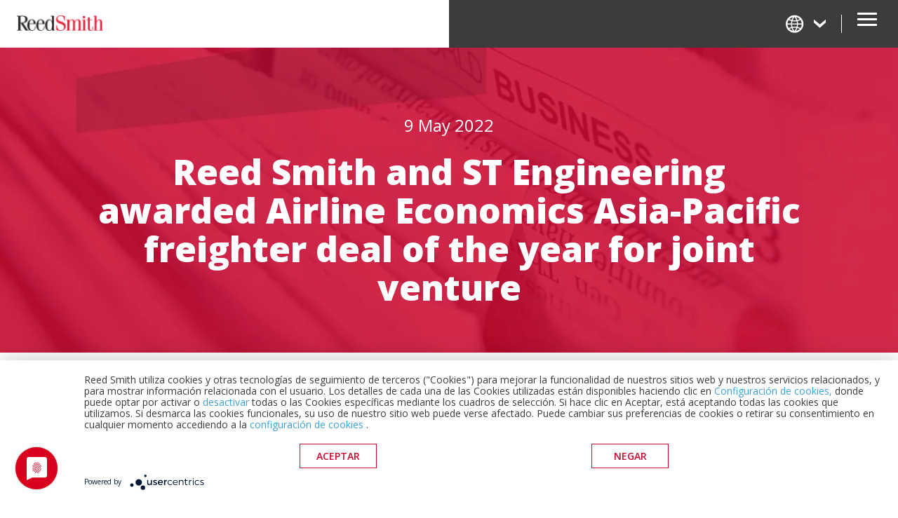

--- FILE ---
content_type: text/html; charset=utf-8
request_url: https://www.reedsmith.com/es/news/2022/05/rs-and-st-eng-awardedasiapacific-freighter-deal-joint-venture
body_size: 15036
content:

<!DOCTYPE html>
<html lang="es">

<head>
    <script type="application/javascript" src="https://app.usercentrics.eu/latest/main.js" id="BJ9wpr2CX"></script>
    <script src="//cdn.bc0a.com/autopilot/f00000000294759/autopilot_sdk.js"></script>

    

    <!-- Google Tag Manager -->
    <script type="text/plain" data-usercentrics="Google Tag Manager">
        (function (w, d, s, l, i) {
        w[l] = w[l] || []; w[l].push({
        'gtm.start':
        new Date().getTime(), event: 'gtm.js'
        }); var f = d.getElementsByTagName(s)[0],
        j = d.createElement(s), dl = l != 'dataLayer' ? '&l=' + l : ''; j.async = true; j.src =
        'https://www.googletagmanager.com/gtm.js?id=' + i + dl; f.parentNode.insertBefore(j, f);
        })(window, document, 'script', 'dataLayer', 'GTM-PDHP5D4');
    </script>
    <!-- End Google Tag Manager -->
    <!-- Google tag (gtag.js) -->
    <script async src="https://www.googletagmanager.com/gtag/js?id="GTM-PDHP5D4></script>
    <script>
        window.dataLayer = window.dataLayer || [];
        function gtag() { dataLayer.push(arguments); }
        gtag('js', new Date());

        gtag('config', 'GTM-PDHP5D4');
    </script>


<title>Reed Smith and ST Engineering awarded Airline Economics Asia-Pacific freighter deal of the year for joint venture | Noticias | Reed Smith LLP</title>




<link rel='alternate' hreflang='x-default' href='https://www.reedsmith.com/en/news/2022/05/rs-and-st-eng-awardedasiapacific-freighter-deal-joint-venture' /><link rel='alternate' hreflang='en' href='https://www.reedsmith.com/en/news/2022/05/rs-and-st-eng-awardedasiapacific-freighter-deal-joint-venture' /><link rel='alternate' hreflang='de' href='https://www.reedsmith.com/de/news/2022/05/rs-and-st-eng-awardedasiapacific-freighter-deal-joint-venture' /><link rel='alternate' hreflang='es' href='https://www.reedsmith.com/es/news/2022/05/rs-and-st-eng-awardedasiapacific-freighter-deal-joint-venture' /><link rel='alternate' hreflang='fr' href='https://www.reedsmith.com/fr/news/2022/05/rs-and-st-eng-awardedasiapacific-freighter-deal-joint-venture' /><link rel='alternate' hreflang='zh-Hans' href='https://www.reedsmith.com/zh-hans/news/2022/05/rs-and-st-eng-awardedasiapacific-freighter-deal-joint-venture' /><link rel='canonical' href='https://www.reedsmith.com/es/news/2022/05/rs-and-st-eng-awardedasiapacific-freighter-deal-joint-venture' />

<meta charset="utf-8" />
<meta name="viewport" content="width=device-width, initial-scale=1">
<meta name="title" content="Reed Smith and ST Engineering awarded Airline Economics Asia-Pacific freighter deal of the year for joint venture | Noticias | Reed Smith LLP" />
<meta name="description" content="" />
<meta name="keywords" content="" />

<meta name="limitFilter" content="news" />
<meta name="oni_section" content="news" />
<meta name="languageFilter" content="es" />

    <meta name="ROBOTS" content="NOINDEX, FOLLOW">

<meta property="og:url" content="https://www.reedsmith.com/es/news/2022/05/rs-and-st-eng-awardedasiapacific-freighter-deal-joint-venture" />
<meta property="og:type" content="website" />
<meta property="og:title" content="Reed Smith and ST Engineering awarded Airline Economics Asia-Pacific freighter deal of the year for joint venture | Noticias | Reed Smith LLP" />
<meta property="og:description" content="" />
    <meta property="og:image" content="https://www.reedsmith.com/-/media/images/publications/opengraphoptions/001285_opengraphimage_rb.jpg?rev=5c010c0b3bf74521b19fb18256aa5eae&amp;hash=651F3D08FDAF666FCB7FB9D04D39E156" />

<meta name="twitter:card" content="summary_large_image">
<meta name="twitter:site" content="reedsmithllp">
<meta name="twitter:title" content="Reed Smith and ST Engineering awarded Airline Economics Asia-Pacific freighter deal of the year for joint venture | Noticias | Reed Smith LLP">
<meta name="twitter:description" content="">

    <meta name="twitter:image" content="https://www.reedsmith.com/-/media/images/publications/opengraphoptions/001285_opengraphimage_rb2.jpg?rev=6e334371dfb14c00a58a786d830d00a6&amp;hash=7D70372A7FB5E6AAD23900633477CFD7">




    <link rel="preconnect" href="https://fonts.googleapis.com" crossorigin />
    <link rel="stylesheet" href="https://fonts.googleapis.com/css?family=Lora:400,400i,700,700i|Open+Sans:300,400,600,700,800&display=swap" media="print" onload="this.media='all'">
    <script src="/assets/site/public/js/vendor.v-z30aolddljwoebquhuq.js"></script>
    <link rel="stylesheet" href="https://code.jquery.com/ui/1.12.1/themes/base/jquery-ui.min.css" onload="this.media='all'">
    <script async src="/assets/site/public/js/modernizr.v-bxd29oftqqrtfah7jhvvmg.js"></script>
    <link href="/assets/site/public/css/main.v-nmmph7t6ccq10xwnepofw.css" media="screen" rel="stylesheet">
    <link href="/assets/site/public/css/print.v-z0sxbh7mcs2kr6aqdjucg.css" media="print" rel="stylesheet">

    <style>
        .svg-mask image {
            clip-path: url(#clipping);
        }
    </style>

        <script defer src="https://www.google.com/recaptcha/api.js?render=6LdtT_cUAAAAAG1HeMHlclMK82oF--J1GtI3XJHv"></script>


    <script src="/assets/site/public/js/vuture.v-638kjozggwum6nk3sxz5tw.js" type="text/plain" data-usercentrics="Vuture">
    </script>

</head>
<body class="page">
    

    <!-- Google Tag Manager (noscript) -->
    <noscript>
        <iframe src="https://www.googletagmanager.com/ns.html?id=GTM-PDHP5D4"
                height="0" width="0" style="display:none;visibility:hidden"></iframe>
    </noscript>
    <!-- End Google Tag Manager (noscript) -->

    



    <!--stopindex-->
    <a href="#content" id="content-skip-to" class="skip-to">Skip to Content</a>
    <!--startindex-->




<!--stopindex-->
<header class="js-site-header siteheader siteheader--internal">

    <div class="siteheader__inner">

        <h1 class="sr-only">Reed Smith LLP</h1>

        <a class="siteheader__sitelink" href="/es">
            <img class="sitelogo sitelogo--large" src="/assets/site/public/images/rs-logo-color.png" alt="Reed Smith LLP" height="70" width="178" />
            <img class="sitelogo sitelogo--small" src="/assets/site/public/images/logo-mobile-color.png" alt="Reed Smith LLP" height="24" width="123" />
        </a>

        <nav id="site-navigation" class="nav">

            <div class="nav__inner">

                <ul id="nav-primary" class="nav__menu nav__menu--primary">
                    <li class="nav__item">

                        <a class="nav__link nav__link--toplevel js-nav-has-subnav " href="/es/professionals">Profesionales</a>

                        <div class="nav__sub">
                            <div class="nav__sub__left">
                                <h2 class="people-searchform__header"><a href="/es/professionals" class="nav__link nav__link--header">Encontrar nuestros abogados</a></h2>

<ul class="alpha-list">
    <li class="alpha-list__item">
        <a href="/es/professionals?letter=a" class="alpha-list__link">A</a>
    </li>
    <li class="alpha-list__item">
        <a href="/es/professionals?letter=b" class="alpha-list__link">B</a>
    </li>
    <li class="alpha-list__item">
        <a href="/es/professionals?letter=c" class="alpha-list__link">C</a>
    </li>
    <li class="alpha-list__item">
        <a href="/es/professionals?letter=d" class="alpha-list__link">D</a>
    </li>
    <li class="alpha-list__item">
        <a href="/es/professionals?letter=e" class="alpha-list__link">E</a>
    </li>
    <li class="alpha-list__item">
        <a href="/es/professionals?letter=f" class="alpha-list__link">F</a>
    </li>
    <li class="alpha-list__item">
        <a href="/es/professionals?letter=g" class="alpha-list__link">G</a>
    </li>
    <li class="alpha-list__item">
        <a href="/es/professionals?letter=h" class="alpha-list__link">H</a>
    </li>
    <li class="alpha-list__item">
        <a href="/es/professionals?letter=i" class="alpha-list__link">I</a>
    </li>
    <li class="alpha-list__item">
        <a href="/es/professionals?letter=j" class="alpha-list__link">J</a>
    </li>
    <li class="alpha-list__item">
        <a href="/es/professionals?letter=k" class="alpha-list__link">K</a>
    </li>
    <li class="alpha-list__item">
        <a href="/es/professionals?letter=l" class="alpha-list__link">L</a>
    </li>
    <li class="alpha-list__item">
        <a href="/es/professionals?letter=m" class="alpha-list__link">M</a>
    </li>
    <li class="alpha-list__item">
        <a href="/es/professionals?letter=n" class="alpha-list__link">N</a>
    </li>
    <li class="alpha-list__item">
        <a href="/es/professionals?letter=o" class="alpha-list__link">O</a>
    </li>
    <li class="alpha-list__item">
        <a href="/es/professionals?letter=p" class="alpha-list__link">P</a>
    </li>
    <li class="alpha-list__item">
        <a href="/es/professionals?letter=q" class="alpha-list__link">Q</a>
    </li>
    <li class="alpha-list__item">
        <a href="/es/professionals?letter=r" class="alpha-list__link">R</a>
    </li>
    <li class="alpha-list__item">
        <a href="/es/professionals?letter=s" class="alpha-list__link">S</a>
    </li>
    <li class="alpha-list__item">
        <a href="/es/professionals?letter=t" class="alpha-list__link">T</a>
    </li>
    <li class="alpha-list__item">
        <a href="/es/professionals?letter=u" class="alpha-list__link">U</a>
    </li>
    <li class="alpha-list__item">
        <a href="/es/professionals?letter=v" class="alpha-list__link">V</a>
    </li>
    <li class="alpha-list__item">
        <a href="/es/professionals?letter=w" class="alpha-list__link">W</a>
    </li>
    <li class="alpha-list__item">
        <a href="/es/professionals?letter=x" class="alpha-list__link">X</a>
    </li>
    <li class="alpha-list__item">
        <a href="/es/professionals?letter=y" class="alpha-list__link">Y</a>
    </li>
    <li class="alpha-list__item">
        <a href="/es/professionals?letter=z" class="alpha-list__link">Z</a>
    </li>
</ul>

<form action="#" method="get" class="people-searchform" role="search" tabindex="0" aria-label="Search our people">
    <fieldset class="people-searchform__fieldset">
        <div class="people-searchform__fieldgroup">

            <div class="people-searchform__field">
                <input id="people-search-input" placeholder="Buscar por nombre" data-landing="/es/professionals" aria-label="Search by name, location or capability" type="text" class="people-searchform__input">
            </div>

            <div class="people-searchform__field people-searchform__field--button">
                <button id="people-search-button" class="btn btn--search btn-ghost btn--black btn--icon" type="button" aria-label="Search People">
                    <span class="svg-icon ico ico-search"></span>
                </button>
            </div>

        </div>
    </fieldset>
</form>

                            </div>

                            <div class="nav__sub__right">
<article class="card card--nav">

    <a href="/es/news/2025/09/reed-smith-appoints-department-and-practice-leaders" class="card__link" >

        <div class="card__media">
            <span class="card__media__tag">Destacado</span>
            <img src="/-/media/images/new-homepage/businessconferencepanel_800x400px.jpg?rev=324e7de1b85e45c1888952543dec2832&amp;hash=121A00D26D66EAF662B18D9C1F1F7845" alt="business conference panel" class="card__media__image" />
        </div>

        <div class="card__content">

            <div class="card__content__header">

                <h3 class="card__title">Reed Smith appoints department and practice leaders</h3>

            </div>

            <div class="card__content__summary">
                <p>Our leadership team is well equipped to drive continued growth and deliver outstanding results</p>
            </div>
        </div>
    </a>
</article>                                <a href="/es/professionals" class="people-searchform__link btn btn-ghost btn--feature">
                                    <span class="btn-ghost-label">B&#250;squeda avanzada</span>
                                </a>
                            </div>
                        </div>
                    </li>
                    <li class="nav__item">
                        <a class="nav__link nav__link--toplevel js-nav-has-subnav " href="/es/capabilities">Capacidades</a>

                        <div class="nav__sub nav__sub__capabilities">
                            <div class="nav__sub--full-width">
                                <form action="#" method="get" class="people-searchform" role="search" tabindex="0" aria-label="Search our capabilities">
    <fieldset class="capabilities-searchform__fieldset">
        <div class="people-searchform__fieldgroup">

            <div class="people-searchform__field">
                <input id="capabilities-search-input" placeholder="Search By Name" data-landing="/es/capabilities" aria-label="Search by name" type="text" class="people-searchform__input">
            </div>

            <div class="people-searchform__field people-searchform__field--button">
                <button id="capabilities-search-button" class="btn btn--search btn-ghost btn--black btn--icon" type="button" aria-label="Search Capabilities">
                    <span class="svg-icon ico ico-search"></span>
                </button>
            </div>

        </div>
    </fieldset>
</form>

<div class="nav__row">

        <div class="nav__row__item">
            <h2>
                <a href="/es/capabilities?section=industries" class="nav__link nav__link--header">
                    Industrias
                </a>
            </h2>

            <ul class="nav__subnav">
                    <li class="nav__item nav__item--sub">
                        <a href="/es/capabilities/industries/health-care" class="nav__link nav__link--sub">
                            Atenci&#243;n m&#233;dica
                        </a>
                    </li>
                    <li class="nav__item nav__item--sub">
                        <a href="/es/capabilities/industries/life-sciences" class="nav__link nav__link--sub">
                            Ciencias Biol&#243;gicas
                        </a>
                    </li>
                    <li class="nav__item nav__item--sub">
                        <a href="/es/capabilities/industries/energy-and-natural-resources" class="nav__link nav__link--sub">
                            Energ&#237;a y Recursos Naturales
                        </a>
                    </li>
                    <li class="nav__item nav__item--sub">
                        <a href="/es/capabilities/industries/entertainment-and-media" class="nav__link nav__link--sub">
                            Entretenimiento y Medios de Comunicaci&#243;n
                        </a>
                    </li>
                    <li class="nav__item nav__item--sub">
                        <a href="/es/capabilities/industries/other-industries" class="nav__link nav__link--sub">
                            Other Industries
                        </a>
                    </li>
                    <li class="nav__item nav__item--sub">
                        <a href="/es/capabilities/industries/financial-services" class="nav__link nav__link--sub">
                            Servicios Financieros
                        </a>
                    </li>
                    <li class="nav__item nav__item--sub">
                        <a href="/es/capabilities/industries/transportation" class="nav__link nav__link--sub">
                            Transportes
                        </a>
                    </li>
            </ul>
        </div>
        <div class="nav__row__item">
            <h2>
                <a href="/es/capabilities?section=practices" class="nav__link nav__link--header">
                    Servicios
                </a>
            </h2>

            <ul class="nav__subnav">
                    <li class="nav__item nav__item--sub">
                        <a href="/es/capabilities/services/corporate" class="nav__link nav__link--sub">
                            &#193;rea Corporativa
                        </a>
                    </li>
                    <li class="nav__item nav__item--sub">
                        <a href="/es/capabilities/services/labor-employment-and-benefits" class="nav__link nav__link--sub">
                            &#193;rea Laboral
                        </a>
                    </li>
                    <li class="nav__item nav__item--sub">
                        <a href="/es/capabilities/services/regulatory-and-investigations" class="nav__link nav__link--sub">
                            &#193;rea Regulatoria
                        </a>
                    </li>
                    <li class="nav__item nav__item--sub">
                        <a href="/es/capabilities/services/tax-private-client-services-and-executive-compensation" class="nav__link nav__link--sub">
                            Compensaci&#243;n Ejecutiva, Planificaci&#243;n Fiscal y Patrimonial
                        </a>
                    </li>
                    <li class="nav__item nav__item--sub">
                        <a href="/es/capabilities/services/environmental-social-governance" class="nav__link nav__link--sub">
                            Environmental, Social &amp; Governance (ESG)
                        </a>
                    </li>
                    <li class="nav__item nav__item--sub">
                        <a href="/es/capabilities/services/finance" class="nav__link nav__link--sub">
                            Finance
                        </a>
                    </li>
                    <li class="nav__item nav__item--sub">
                        <a href="/es/capabilities/services/real-estate" class="nav__link nav__link--sub">
                            Inmobiliario 
                        </a>
                    </li>
                    <li class="nav__item nav__item--sub">
                        <a href="/es/capabilities/services/intellectual-property" class="nav__link nav__link--sub">
                            Intellectual Property
                        </a>
                    </li>
                    <li class="nav__item nav__item--sub">
                        <a href="/es/capabilities/services/litigation-and-dispute-resolution" class="nav__link nav__link--sub">
                            Litigios y Resoluci&#243;n de Conflictos
                        </a>
                    </li>
                    <li class="nav__item nav__item--sub">
                        <a href="/es/capabilities/services/managed-care" class="nav__link nav__link--sub">
                            Managed Care
                        </a>
                    </li>
                    <li class="nav__item nav__item--sub">
                        <a href="/es/capabilities/services/on-chain-crypto-and-digital-assets" class="nav__link nav__link--sub">
                            On Chain: Crypto and Digital Assets
                        </a>
                    </li>
                    <li class="nav__item nav__item--sub">
                        <a href="/es/capabilities/services/private-equity" class="nav__link nav__link--sub">
                            Private Equity
                        </a>
                    </li>
                    <li class="nav__item nav__item--sub">
                        <a href="/es/capabilities/services/emerging-technologies" class="nav__link nav__link--sub">
                            Propiedad Intelectual, Tecnolog&#237;a e Informaci&#243;n
                        </a>
                    </li>
                    <li class="nav__item nav__item--sub">
                        <a href="/es/capabilities/services/restructuring-and-insolvency" class="nav__link nav__link--sub">
                            Restructuring &amp; Insolvency
                        </a>
                    </li>
                    <li class="nav__item nav__item--sub">
                        <a href="/es/capabilities/industries/other-industries/retail-and-consumer-goods" class="nav__link nav__link--sub">
                            Retail and Consumer Goods
                        </a>
                    </li>
            </ul>
        </div>
        <div class="nav__row__item">
            <h2>
                <a href="/es/capabilities?section=business" class="nav__link nav__link--header">
                    Equipos comerciales
                </a>
            </h2>

            <ul class="nav__subnav">
                    <li class="nav__item nav__item--sub">
                        <a href="/es/capabilities/business-teams/africa-business-team" class="nav__link nav__link--sub">
                            &#193;frica
                        </a>
                    </li>
                    <li class="nav__item nav__item--sub">
                        <a href="/es/capabilities/business-teams/latin-america-business-team" class="nav__link nav__link--sub">
                            Am&#233;rica Latina
                        </a>
                    </li>
                    <li class="nav__item nav__item--sub">
                        <a href="/es/capabilities/business-teams/australia-business-team" class="nav__link nav__link--sub">
                            Australia
                        </a>
                    </li>
                    <li class="nav__item nav__item--sub">
                        <a href="/es/capabilities/business-teams/commonwealth-of-independent-states" class="nav__link nav__link--sub">
                            Commonwealth of Independent States
                        </a>
                    </li>
                    <li class="nav__item nav__item--sub">
                        <a href="/es/capabilities/business-teams/korea-business-team" class="nav__link nav__link--sub">
                            Corea
                        </a>
                    </li>
                    <li class="nav__item nav__item--sub">
                        <a href="/es/capabilities/business-teams/india-business-team" class="nav__link nav__link--sub">
                            India
                        </a>
                    </li>
                    <li class="nav__item nav__item--sub">
                        <a href="/es/capabilities/business-teams/indonesia-business-team" class="nav__link nav__link--sub">
                            Indonesia
                        </a>
                    </li>
                    <li class="nav__item nav__item--sub">
                        <a href="/es/capabilities/business-teams/israel-business-team" class="nav__link nav__link--sub">
                            Israel
                        </a>
                    </li>
                    <li class="nav__item nav__item--sub">
                        <a href="/es/capabilities/business-teams/japan-business-team" class="nav__link nav__link--sub">
                            Jap&#243;n
                        </a>
                    </li>
                    <li class="nav__item nav__item--sub">
                        <a href="/es/capabilities/business-teams/nordic-business-team" class="nav__link nav__link--sub">
                            Pa&#237;ses n&#243;rdicos 
                        </a>
                    </li>
            </ul>
        </div>
    <div class="nav__row__card">
<article class="card card--nav">

    <a href="/es/news/2025/09/reed-smith-practices-recognised-best-law-firms-germany" class="card__link" >

        <div class="card__media">
            <span class="card__media__tag">Destacado</span>
            <img src="/-/media/images/new-homepage/closeupgoldentrophyawardwithfallingconfetticopyspacefortext3drendering800x4.jpg?rev=4ffe273ab5e04c9aa831ccc1629e1a25&amp;hash=747E143489F0DF81E53B52E6D9E72629" alt="close up golden trophy award" class="card__media__image" />
        </div>

        <div class="card__content">

            <div class="card__content__header">

                <h3 class="card__title">Best Law Firms Germany recognizes Reed Smith practices, lawyers</h3>

            </div>

            <div class="card__content__summary">
                <p>German branch of firm is recommended for dozens of practice areas; 22 German lawyers endorsed</p>
            </div>
        </div>
    </a>
</article>        <a href="/es/capabilities" class="nav__capabilities-link btn btn-ghost btn--feature">
            <span class="btn-ghost-label">Ver todas las capacidades</span>
        </a>
    </div>
</div>
                            </div>
                        </div>
                    </li>

                    <li class="nav__item">
                        <a href="/es/perspectives" class="nav__link nav__link--toplevel ">
                            Perspectivas
                        </a>
                    </li>

                    <li class="nav__item">
                        <a href="/es/offices" class="nav__link nav__link--toplevel ">
                            Ubicaciones
                        </a>
                    </li>

                        <li class="nav__item">
                            <a href="/es/reed-smith-global-solutions" class="nav__link nav__link--toplevel ">
                                Empoderando la Innovaci&#243;n
                            </a>
                        </li>

                    <li class="nav__item nav__item--search">

                        <button class="nav__link nav__link--toplevel nav__link--search js-search-toggle" aria-controls="globalsearch" aria-expanded="false" aria-haspopup="true">
                            <span class="svg-icon svg-icon--search ico ico-search"></span>
                            <span class="svg-icon svg-icon--cross ico ico-close"></span>
                            <span class="nav__link__label">Buscar</span>
                        </button>
                    </li>
                </ul>

                <!-- secondary nav -->
                <div class="nav__inner__secondary">
                    <div id="nav-secondary" class="nav__menu nav__menu--secondary">
                        <ul class="nav__menu--column">
                                    <li class="nav__item nav__item--secondary">
                                        <a target="" title="" href="/es/about-us" class="nav__link nav__link--secondary">ACERCA DE NOSOTROS</a>
                                    </li>
                                    <li class="nav__item nav__item--secondary">
                                        <a target="" title="Core Values" href="/es/about-us/core-values" class="nav__link nav__link--secondary">CORE VALUES</a>
                                    </li>
                                    <li class="nav__item nav__item--secondary">
                                        <a target="" title="Culture and Engagement" href="/es/about-us/culture-and-engagement" class="nav__link nav__link--secondary">CULTURE AND ENGAGEMENT</a>
                                    </li>
                        </ul>
                        <ul class="nav__menu--column">
                                    <li class="nav__item nav__item--secondary">
                                        <a target="" title="" href="/es/news" class="nav__link nav__link--secondary">NOTICIAS</a>
                                    </li>
                                    <li class="nav__item nav__item--secondary">
                                        <a target="" title="" href="/es/events" class="nav__link nav__link--secondary">EVENTOS</a>
                                    </li>
                                    <li class="nav__item nav__item--secondary">
                                        <a target="" title="" href="/es/contact-us" class="nav__link nav__link--secondary">CONTACTO</a>
                                    </li>
                        </ul>
                        <ul class="nav__menu--column">
                                    <li class="nav__item nav__item--secondary">
                                        <a target="_blank" title="" href="https://www.linkedin.com/groups/1805582" class="nav__link nav__link--secondary">EXMIEMBROS</a>
                                    </li>
                                    <li class="nav__item nav__item--secondary">
                                        <a target="" title="" href="/es/careers" class="nav__link nav__link--secondary">EMPLEOS</a>
                                    </li>
                                    <li class="nav__item nav__item--secondary">
                                        <a target="" title="" href="/es/probono" class="nav__link nav__link--secondary">PRO BONO</a>
                                    </li>
                        </ul>
                    </div>
                </div>
            </div>
        </nav>

        <div class="siteheader__toolbar">
            <div class="siteheader__utility">

                <div class="language-menu js-language-menu">

                    <button class="language-menu__button js-language-menu__button" aria-label="Change Language" aria-controls="language-menu-options" aria-expanded="false">
                        <span class="svg-icon svg-icon--globe ico ico-globe-outline"></span>
                        <span class="svg-icon svg-icon--chevron ico ico-chevron-down language-menu__chevron"></span>
                    </button>

                    <ul id="language-menu-options" aria-hidden="true" class="language-menu__options">
                            <li class="language-menu-item " tabindex="-1">
                                <a aria-label="Switch language to English"
                                   aria-current="false"
                                   class="language-menu__link"
                                   href="/en/news/2022/05/rs-and-st-eng-awardedasiapacific-freighter-deal-joint-venture">
                                    EN
                                </a>
                            </li>
                            <li class="language-menu-item " tabindex="-1">
                                <a aria-label="Switch language to German"
                                   aria-current="false"
                                   class="language-menu__link"
                                   href="/de/news/2022/05/rs-and-st-eng-awardedasiapacific-freighter-deal-joint-venture">
                                    DE
                                </a>
                            </li>
                            <li class="language-menu-item is-selected" tabindex="-1">
                                <a aria-label="Switch language to Spanish"
                                   aria-current="true"
                                   class="language-menu__link"
                                   href="/es/news/2022/05/rs-and-st-eng-awardedasiapacific-freighter-deal-joint-venture">
                                    ES
                                </a>
                            </li>
                            <li class="language-menu-item " tabindex="-1">
                                <a aria-label="Switch language to French"
                                   aria-current="false"
                                   class="language-menu__link"
                                   href="/fr/news/2022/05/rs-and-st-eng-awardedasiapacific-freighter-deal-joint-venture">
                                    FR
                                </a>
                            </li>
                            <li class="language-menu-item " tabindex="-1">
                                <a aria-label="Switch language to Chinese (simplified)"
                                   aria-current="false"
                                   class="language-menu__link"
                                   href="/zh-hans/news/2022/05/rs-and-st-eng-awardedasiapacific-freighter-deal-joint-venture">
                                    中文
                                </a>
                            </li>
                    </ul>

                </div>

                <button class="nav-toggle js-nav-toggle" aria-label="Open Secondary Navigation" aria-controls="site-navigation" aria-expanded="false" aria-haspopup="true">
                    <span class="nav-toggle__icon">
                        <span class="nav-toggle__icon__inner"></span>
                    </span>
                </button>
            </div>
        </div>
    </div>
</header>

<div class="globalsearch  globalsearch--internal">
    <button class="globalsearch__mobile-close js-mobile-search-toggle">
        <span class="svg-icon svg-icon--cross ico ico-close"></span>
    </button>

    <div class="globalsearch__inner">

        <form id="globalsearch" class="globalsearch__form js-globalsearch__form" action="#" method="get" role="search" aria-hidden="true" aria-label="Search Website">

            <fieldset class="globalsearch__fieldset">

                <label for="global-search-box" class="globalsearch__label">&#191;C&#243;mo podemos ayudar?</label>

                <input id="global-search-box" data-landing="/es/site-search" aria-label="Search" type="text" class="globalsearch__input">

            </fieldset>

            <fieldset class="globalsearch__fieldset globalsearch__fieldset--control">

                <button type="button" id="global-search-button" aria-label="Perform Search" class="btn btn-ghost btn--black btn--sm">
                    <span class="btn-ghost-label">Buscar</span>
                </button>

            </fieldset>

        </form>

    </div>

</div>
<!--startindex-->

    




    <!--stopindex-->
    <a href="#articles-detail" id="articles-detail-skip-to" class="skip-to">Skip to Content</a>
    <!--startindex-->




<main id="article-detail" role="main" class="main-content page-article-detail">

    

<section class="article-header angled-hero angled-hero-slender" style="background-image:url(/-/media/images/banner-redesign/news-landing.jpg?rev=ca7bd85715164bc39537a24a81bffc29&amp;hash=A00B25D63705D13B2BC5E51F5CCE763A)">
    <span role="img" aria-label="news"></span>
	<div id="angled-hero-body" class="angled-hero-body page-wrapper">
		
        <div class="angled-hero-content-slender">
			<div class="angled-hero-content" id="content">
                <p class="article-header-meta">
                    <time class="article-header-date">9 May 2022</time>

                </p>
                <header class="page-header">
                        <h1 class="page-header-title">Reed Smith and ST Engineering awarded Airline Economics Asia-Pacific freighter deal of the year for joint venture</h1>
                                                        </header>
            </div>
        </div>

    </div>
</section>
<!--stopindex-->
<div class="breadcrumbs  ">
        <span class="breadcrumbs__item">
            <a class="breadcrumbs__link" href="/es/">Inicio</a>
        </span>
        <span class="breadcrumbs__item">
            <a class="breadcrumbs__link" href="/es/news">Noticias</a>
        </span>
    <span class="breadcrumbs__item breadcrumbs__item--current">Reed Smith and ST Engineering awarded Airline Economics Asia-Pacific freighter deal of the year for joint venture</span>
</div>
<!--startindex-->

    <div class="sticky-share js-sticky-share">
        <div class="sticky-share-sections">

            <div class="article-body layout-module">
    <div class="silent-wrapper ">
        <div class="">
            <div tabindex="-1" id="top-of-article" class="article-intro js-scrollspy-section">
                <div class="article-intro-abstract rte rte--lead">
                    SINGAPORE &ndash; Global law firm Reed Smith and ST Engineering have been awarded Airline Economics Asia-Pacific freighter deal of the year in the Aviation 100 Awards 2022.
                </div>

                    <div tabindex="-1" id="authors" class="js-scrollspy-section">
                        <p class="article-intro-authors">
Profesionales relacionados::                                                                <a class="article-intro-author" href="/es/professionals/s/spells-simon">Simon G. Spells</a>
                                    <a class="article-intro-author" href="/es/professionals/p/purush-manoj">Manoj Purush</a>
                                                    </p>
                    </div>
            </div>


            <div class="article-body-details">
                    <div class="read-more js-read-more">
                        <div class="read-more-intro article-body-copy rte">
                            <p>ST Engineering&rsquo;s Aviation Asset Management business completed a 50-50 freighter leasing joint venture (JV) with Singapore&rsquo;s sovereign wealth fund, Temasek in September 2021. The joint venture, Juniper Aviation Investments (Juniper), represents one of the first significant &ldquo;new money&rdquo; investments in the freighter sector in 2021, which was created to address the growing demand for freighter aircraft as e-commerce and air cargo volumes expand globally.</p>
<p>Reed Smith&rsquo;s Singapore team, led by aviation partner Simon Spells and corporate partner Manoj Purush, advised ST Engineering.</p>
<p>Spells, who leads the aviation practice in Asia for Reed Smith, said: &ldquo;We are delighted to have been named the winners of the Asia-Pacific Freighter Deal of the Year alongside our client, ST Engineering.&rdquo;</p>
<p>He added: &ldquo;We are honoured for ST Engineering to have come to Reed Smith for this important and highly strategic transaction. Not only was the transaction significant to our client but also to the market, as demand for freighter aircraft continues to increase, and projections forecast that this trend will continue to grow significantly. The freighter market has been a focus sector for us over the past 24 months, and our experience across the breadth of our aviation group has provided us with unique insight into some of the key dynamics currently driving the changes in the air freight industry.&rdquo;</p>
<p>Manoj Purush, who led the corporate joint venture aspects of the transaction, said &ldquo;This transaction demonstrates where the demand is and where the passenger-to-freighter conversion market is heading. Being able to call on our aviation colleagues certainly helped the corporate team deliver on this strategically important transaction for ST Engineering.&rdquo;</p>
<p>Yip Hin Meng, Executive Vice President &amp; Head, Aviation Asset Management, ST Engineering, said: &ldquo;As an integrated aerospace solutions provider, we strive to see to the needs of operators as holistically and comprehensively as possible. Our JV with Temasek will do exactly that, offering operators not only a good selection in high-performing and green freighters converted from passenger aircraft, but also the option of enjoying seamless maintenance services by ST Engineering.</p>
<p>&ldquo;We thank the Reed Smith team for their invaluable support in making this JV happen. As we roll out innovative freighter leasing solutions, and hopefully more exciting deals in the near future, we welcome and look forward to working with other potential like-minded partners who are keen to invest in the freighter aircraft leasing.&rdquo;</p>
                        </div>
                        <div id="narrative-overview-rm" aria-hidden="true" data-label-more="Leer m&#225;s" data-label-less="Leer menos" class="read-more-full article-body-copy rte js-full-copy">
                            <p><strong>About Reed Smith</strong></p>
<p>Reed Smith is a dynamic international law firm dedicated to helping clients move their businesses forward. With an inclusive culture and innovative mindset, we deliver smarter, more creative legal services that drive better outcomes for our clients. Our deep industry knowledge, long-standing relationships and collaborative structure make us the go-to partner for complex disputes, transactions, and regulatory matters. Now celebrating more than 140 years of service, our firm spans 30 offices with 3,000 people, including 1,700 lawyers.</p>
<p>For more information, please visit <a href="/es/">www.reedsmith.com</a>.</p>
                        </div>
                        <button class="btn-ghost read-more-toggle js-toggle-btn" aria-expanded="false" aria-controls="narrative-overview-rm"><span class="btn-ghost-label">Leer más</span></button>
                    </div>
            </div>
        </div>

    </div>    
</div>


                <div class="share-tools js-sticky-share-tools" aria-labelledby="share-tools-title">
        <h2 class="sr-only" id="share-tools-title">Herramientas para compartir contenido</h2>
        <ul class="share-tools-list">
                <li class="share-tools-option">
                    <a role="button" class="share-tools-link ico-facebook" target="_blank" href="https://www.facebook.com/sharer/sharer.php?u=https://www.reedsmith.com/es/news/2022/05/rs-and-st-eng-awardedasiapacific-freighter-deal-joint-venture"><span class="sr-only">Share on Facebook</span></a>
                </li>
                <li class="share-tools-option">
                    <a role="button" class="share-tools-link ico-linkedin" target="_blank" href="https://www.linkedin.com/shareArticle?mini=true&amp;url=https://www.reedsmith.com/es/news/2022/05/rs-and-st-eng-awardedasiapacific-freighter-deal-joint-venture&amp;title=Reed+Smith+and+ST+Engineering+awarded+Airline+Economics+Asia-Pacific+freighter+deal+of+the+year+for+joint+venture&amp;summary=&amp;source=https://www.reedsmith.com/"><span class="sr-only">Share on LinkedIn</span></a>
                </li>
                <li class="share-tools-option">
                    <a role="button" class="share-tools-link ico-mail" target="_blank" href="mailto:?subject=Nuevo art&#237;culo: Reed Smith and ST Engineering awarded Airline Economics Asia-Pacific freighter deal of the year for joint venture&amp;body=Check out this new article from Reed Smith!%0d%0a%0d%0ahttps://www.reedsmith.com/es/news/2022/05/rs-and-st-eng-awardedasiapacific-freighter-deal-joint-venture"><span class="sr-only">Share via Email</span></a>
                </li>
                <li class="share-tools-option">
                    <a role="button" class="share-tools-link ico-print" target="_self" href="javascript:if(window.print)window.print();"><span class="sr-only">Print This Page</span></a>
                </li>
        </ul>
    </div>


            

                <aside class="related-areas layout-module">
        <div class="silent-wrapper">
            <header class="section-header"><h2 class="section-header-title">Related</h2></header>
            <ul class="related-areas-list">
                    <li class="related-areas-list-option">
                        Capacidad:
                            <a class="related-areas-link" href="/es/capabilities/services/corporate">Área Corporativa</a>
                            <a class="related-areas-link" href="/es/capabilities/industries/transportation/aviation">Aviation</a>
                            <a class="related-areas-link" href="/es/capabilities/industries/transportation/aviation/aviation-finance">Aviation Finance</a>
                            <a class="related-areas-link" href="/es/capabilities/industries/transportation/aviation/aviation-transactional">Aviation Transactional</a>
                            <a class="related-areas-link" href="/es/capabilities/industries/transportation">Transportes</a>
                    </li>
                                    <li class="related-areas-list-option">
                        Oficinas:
                            <a class="related-areas-link" href="/es/offices/singapore">Singapur</a>
                    </li>
                                            </ul>
        </div>
    </aside>


        </div>
    </div>

        <section class="recommended-content layout-module">

        <div class="page-wrapper">

            <header class="section-header section-header--centered">
                <h2 class="section-header-title">You May Be Interested</h2>
            </header>

            <div class="related-entity-panel-tiles">


<div class="article-tile hover-grow-fade-fx ">
        <a href="/es/news/2025/10/reed-smith-practices-and-lawyers-earn-top-spots-in-chambers-uk-2026" class="article-tile-heading " target="_self">

        <div class="article-tile-card">
            <div class="article-tile-title ">Reed Smith practices and lawyers earn top spots in <em>Chambers UK</em> 2026</div>
            <div class="article-tile-details">
                                            <div class="article-tile-date">16 October 2025</div>
                                </div>
        </div>

        </a>
            <div class="article-tile-img hover-grow-fade-fx-img"
             role="presentation"
             style="background-image: url(/-/media/images/fallback/article-tiles/news-graphic_default.png?rev=487caa57a7664bdb8863fe30490b2f1b&amp;hash=F5B5E34A4FCB8C681D72431F952FE947)"></div>
</div>

<div class="article-tile hover-grow-fade-fx ">
        <a href="/es/news/2025/06/reed-smith-earns-numerous-listings-in-2025-legal-500-usa-guide" class="article-tile-heading " target="_self">

        <div class="article-tile-card">
            <div class="article-tile-title ">Reed Smith earns numerous practice and individual listings in 2025 <em>Legal 500 USA </em>guide</div>
            <div class="article-tile-details">
                                            <div class="article-tile-date">12 June 2025</div>
                                </div>
        </div>

        </a>
            <div class="article-tile-img hover-grow-fade-fx-img"
             role="presentation"
             style="background-image: url(/-/media/images/fallback/article-tiles/news-graphic_default.png?rev=487caa57a7664bdb8863fe30490b2f1b&amp;hash=F5B5E34A4FCB8C681D72431F952FE947)"></div>
</div>

<div class="article-tile hover-grow-fade-fx ">
        <a href="/es/news/2025/06/chambers-usa-2025-awards-reed-smith-75-practice-rankings" class="article-tile-heading " target="_self">

        <div class="article-tile-card">
            <div class="article-tile-title "><em>Chambers USA </em>2025 awards Reed Smith 76 practice rankings, profiles 145 lawyers</div>
            <div class="article-tile-details">
                                            <div class="article-tile-date">5 June 2025</div>
                                </div>
        </div>

        </a>
            <div class="article-tile-img hover-grow-fade-fx-img"
             role="presentation"
             style="background-image: url(/-/media/images/fallback/article-tiles/news-graphic_default.png?rev=487caa57a7664bdb8863fe30490b2f1b&amp;hash=F5B5E34A4FCB8C681D72431F952FE947)"></div>
</div>

<div class="article-tile hover-grow-fade-fx ">
        <a href="/es/news/2025/03/6-reed-smith-lawyers-earn-places-on-nj-super-lawyers-lists" class="article-tile-heading " target="_self">

        <div class="article-tile-card">
            <div class="article-tile-title ">6 Reed Smith lawyers earn places on NJ Super Lawyers lists</div>
            <div class="article-tile-details">
                                            <div class="article-tile-date">20 March 2025</div>
                                </div>
        </div>

        </a>
            <div class="article-tile-img hover-grow-fade-fx-img"
             role="presentation"
             style="background-image: url(/-/media/images/fallback/article-tiles/news-graphic_default.png?rev=487caa57a7664bdb8863fe30490b2f1b&amp;hash=F5B5E34A4FCB8C681D72431F952FE947)"></div>
</div>            </div>

        </div>

    </section>


    <svg class="svg-clipping-path" xmlns="http://www.w3.org/2000/svg" xmlns:xlink="http://www.w3.org/1999/xlink">
    <defs>
        <clipPath id="clipping">
                <polygon points="0 68.972973 390 0.288006757 390 387.15076 86.8400798 439.965995 0 424.540541"></polygon>
        </clipPath>
    </defs>
</svg>

</main>

    <!--stopindex-->

    <footer class="site-footer js-site-footer">
        <div class="page-wrapper">
                <ul class="social-links">
                        <li class="social-links-item">
                            <a class="social-links-icon ico-youtube" href="http://www.youtube.com/ReedSmithLLP">
                                <span class="sr-only">YouTube</span>
                            </a>
                        </li>
                        <li class="social-links-item">
                            <a class="social-links-icon ico-instagram" href="https://www.instagram.com/reedsmithllp/?hl=en">
                                <span class="sr-only">Instagram</span>
                            </a>
                        </li>
                        <li class="social-links-item">
                            <a class="social-links-icon ico-linkedin" href="http://www.linkedin.com/company/reed-smith-llp">
                                <span class="sr-only">LinkedIn</span>
                            </a>
                        </li>
                        <li class="social-links-item">
                            <a class="social-links-icon ico-facebook" href="https://www.facebook.com/reedsmithllp">
                                <span class="sr-only">Facebook</span>
                            </a>
                        </li>
                </ul>

            <div class="be-ix-link-block"><!--Link Block Target Div--></div>

                <ul class="site-footer-menu">
                            <li class="site-footer-menu-item"><a class="site-footer-menu-link" href="/es/pages/attorney-advertising">Attorney Advertising</a></li>
                            <li class="site-footer-menu-item"><a class="site-footer-menu-link" href="/es/pages/legal-notices">Legal Notices</a></li>
                            <li class="site-footer-menu-item"><a class="site-footer-menu-link" href="/es/pages/reed-smith-supplier-code-of-conduct">Reed Smith Supplier Code of Conduct</a></li>
                            <li class="site-footer-menu-item"><a class="site-footer-menu-link" href="/es/pages/fraud-alert">Fraud Alert</a></li>
                            <li class="site-footer-menu-item"><a class="site-footer-menu-link" href="/es/pages/modern-slavery-and-human-trafficking-statement-2025">Modern Slavery and Human Trafficking Statement</a></li>
                </ul>

                <ul class="site-footer-menu">
                            <li class="site-footer-menu-item"><a class="site-footer-menu-link" href="/es/pages/privacy">Pol&#237;tica</a></li>
                            <li class="site-footer-menu-item"><a class="site-footer-menu-link" href="/es/pages/cookies">Cookies</a></li>
                            <li class="site-footer-menu-item"><a class="site-footer-menu-link" href="/es/pages/accessibility">Accessibility</a></li>
                </ul>

                <p class="site-footer-copyright">&#169; 2025 Reed Smith LLP. Todos los derechos reservados.</p>

            This site is protected by reCAPTCHA and the Google <a href="https://policies.google.com/privacy">Privacy Policy</a> and <a href="https://policies.google.com/terms">Terms of Service</a> apply.
        </div>
    </footer>


    <div class="video-player js-video-player">
    <div class="video-window">
        <div id="video-iframe"></div>
    </div>
    <button class="video-player-close js-close-video"></button>
</div>

    <template id="search-typeahead-sitesearch">
    <div class="keyword-search-primary has-dropdown">
        <div class="keyword-search-grid-option has-dropdown">
            <span id="search-typeahead-status"
                  v-text="status"
                  aria-role="status"></span>
            <input id="search-typeahead-input"
                   type="text"
                   autocomplete="off"
                   v-bind:placeholder="placeholdertext"
                   v-bind:aria-label="placeholdertext"
                   aria-describedby="search-typeahead-status"
                   v-model="query"
                   v-on:keydown.down="downCustom"
                   v-on:keydown.up="upCustom"
                   v-on:keydown.enter="goToResult"
                   v-on:keydown.esc="resetCustom"
                   v-on:blur="clearTypeahead"
                   v-on:input="updateCustom"
                   v-on:focus="updateCustom" />
            <ul v-show="hasItems" v-bind:aria-hidden="!hasItems" class="typeahead-results">
                <li v-for="(item, index) in items"
                    v-bind:key="index"
                    v-bind:class="activeClass(index)"
                    v-on:mousedown="hit"
                    v-on:mousemove="setActive(index)">
                    <span v-text="item.Title"></span>
                    <span v-if="item.Type !== ''"> | </span>
                    <span v-text="item.Type"></span>
                </li>
            </ul>
        </div>
        <div class="search-segments js-search-segments"
             v-bind:class="{ 'show-menu': context.mobileMenuExpanded }">
            <button class="search-segments-toggle js-toggle"
                    v-on:click="context.mobileMenuExpanded = !context.mobileMenuExpanded" v-html="context.selectedFilter.name"></button>
            <ul class="search-segments-nav js-nav"
                v-bind:aria-hidden="!context.mobileMenuExpanded">
                <li v-for="(filter, index) in model.filters"
                    v-bind:key="index"
                    class="search-segments-item js-nav-item"
                    v-bind:class="{ 'is-selected': filter.limitFilter == context.selectedFilter.limitFilter }">
                    <button v-bind:data-limitfilter="filter.limitFilter"
                            v-on:click="filterClick(filter.limitFilter)"
                            role="button"
                            v-bind:tabindex="!context.mobileMenuExpanded ? -1 : undefined"
                            class="search-segments-link js-segment"
                            v-html="filter.name"></button>
                </li>
            </ul>
        </div>
        <button v-on:click="search"
                v-bind:area-label="arialabel"
                onclick="return false;"
                class="btn-ghost btn-ghost--submit keyword-search-submit">
            <span class="btn-ghost-label"></span>
        </button>
    </div>
</template>

<template id="search-typeahead-capabilities">
    <div class="keyword-search-primary has-dropdown">
        <div class="keyword-search-grid-option  has-dropdown">
            <span id="search-typeahead-status"
                  v-text="status"
                  aria-role="status"></span>
            <input id="search-typeahead-input"
                   type="text"
                   autocomplete="off"
                   v-bind:placeholder="placeholdertext"
                   v-bind:aria-label="arialabel"
                   aria-describedby="search-typeahead-status"
                   v-model="query"
                   v-on:keydown.down="downCustom"
                   v-on:keydown.up="upCustom"
                   v-on:keydown.enter="search"
                   v-on:keydown.esc="resetCustom"
                   v-on:blur="clearTypeahead"
                   v-on:input="updateCustom" />
            <ul v-show="hasItems" v-bind:aria-hidden="!hasItems" class="typeahead-results">
                <li v-for="(item, index) in items"
                    v-bind:key="index"
                    v-bind:class="activeClass(index)"
                    v-on:mousedown="hit"
                    v-on:mousemove="setActive(index)">
                    <span v-text="item.Title"></span>
                </li>
            </ul>
        </div>
        <button v-on:click="search"
                onclick="return false;"
                aria-label="Perform Search"
                class="btn-ghost btn-ghost--submit-search search-landing-filters-submit search-landing-filters-submit--capabilities">
            <span class="btn-ghost-label" v-if="buttonlabel" v-html="buttonlabel"></span>
        </button>
    </div>
</template>

<template id="search-typeahead">
    <div class="keyword-search-grid-option has-dropdown">
        <span id="search-typeahead-status"
              v-text="status"
              aria-role="status"></span>
        <input id="search-typeahead-input"
               type="text"
               class="keyword-search-input"
               autocomplete="off"
               v-bind:placeholder=placeholdertext
               v-bind:aria-label="arialabel"
               aria-describedby="search-typeahead-status"
               v-model="query"
               v-on:keydown.down="downCustom"
               v-on:keydown.up="upCustom"
               v-on:keydown.enter="hit"
               v-on:keydown.esc="resetCustom"
               v-on:blur="clearTypeahead"
               v-on:input="updateCustom" />
        <ul v-show="hasItems" v-bind:aria-hidden="!hasItems" class="typeahead-results">
            <li v-for="(item, index) in items"
                v-bind:key="index"
                v-bind:class="activeClass(index)"
                v-on:mousedown="hit"
                v-on:mousemove="setActive(index)">
                <span v-text="item.Title"></span>
            </li>
        </ul>
    </div>
</template>

<template id="article-tile-template">
    <div class="article-tile hover-grow-fade-fx">
        <component v-bind:is="url ? 'a' : 'div'"
                   v-bind:href="url"
                   v-bind:target="url ? getlinktarget(external) : ''"
                   v-bind:class="{ 'no-link': !url, 'is-multimedia': url && multimedia }"
                   class="article-tile-heading">
            <div class="article-tile-card">
                <span v-if="featured" class="related-item-tile-featured">Featured</span>
                <div class="article-tile-title"
                     v-bind:class="{ 'is-external-link': url && external }"
                     v-html="title"></div>
                <div class="article-tile-abstract" v-if="presentationtitle" v-html="presentationtitle"></div>
                <div v-if="type || source || date || location" class="article-tile-details">
                    <div v-if="type" class="article-tile-type" v-text="type"></div>
                    <div v-if="source" class="article-tile-source" v-html="source"></div>
                    <div v-if="date" class="article-tile-date" v-text="date"></div>
                    <div v-if="location" class="article-tile-location" v-html="location"></div>
                </div>
            </div>
        </component>
        <div v-if="image"
             role="presentation"
             class="article-tile-img hover-grow-fade-fx-img"
             v-bind:style="{ backgroundImage: 'url(' + image + ')' }"></div>
    </div>
</template>

<template id="email-disclaimer-template">
    <transition name="modal">
        <div class="modal-mask">
            <div class="modal-wrapper">
                <div class="modal-container">
                    <div class="modal-header">
                        <slot name="header"></slot>
                    </div>
                    <div class="modal-body">
                        <slot name="body"></slot>
                    </div>
                    <div class="modal-footer">
                        <slot name="footer"></slot>
                    </div>
                </div>
            </div>
            <div class="form-captcha">
                <div class="g-recaptcha" data-sitekey="6Le6sx4UAAAAAEvHiBxQCMkeaKEoUdlu8nFn9c_q"></div>
            </div>
        </div>
    </transition>
</template>

<template id="email-form-template">
    <transition name="modal">
        <div class="modal-mask">
            <div class="modal-wrapper">
                <div class="modal-container">
                    <div class="modal-body">
                        <slot name="body"></slot>
                    </div>
                </div>
            </div>
        </div>
    </transition>
</template>

<template id="v-card-template">
    <transition name="modal">
        <div class="modal-mask">
            <div class="modal-wrapper">
                <div class="modal-container">
                    <div class="modal-body">
                        <slot name="v-card-body"></slot>
                    </div>
                </div>
            </div>
        </div>
    </transition>
</template>

<template id="recent-articles">
    <div class="grey-wedge">

        <section v-if="recentArticles.length > 0"
                 class="search-landing-listing layout-module">

            <div class="silent-wrapper">

                <header class="section-header ">
                    <h2 class="section-header-title" v-html="headerText"></h2>
                </header>

                <ul class="listing-articles">
                    <transition-group name="list" tag="li">
                        <li v-for="(result, index) in recentArticles"
                            v-bind:key="index"
                            class="listing-articles-item">
                            <div class="listing-articles-meta">
                                <time v-html="result.Date"
                                      class="listing-articles-date">
                                </time>
                                <span v-if="result.TemplateName !== 'perspective' && result.Type && result.Type !== ''"
                                      v-html="result.Type"
                                      class="listing-articles-source">
                                </span>
                                <span v-if="result.TemplateName === 'perspective' && result.Source && result.Source !== ''"
                                      v-html="result.Source"
                                      class="listing-articles-source">
                                </span>
                                <span v-if="result.Location && result.Location !== ''"
                                      v-html="result.Location"
                                      class="listing-articles-source">
                                </span>
                            </div>
                            <a v-if="result.Url && result.Url !== ''"
                               v-bind:href="result.Url"
                               v-bind:class="{ 'is-external-link': result.IsExternalUrl }"
                               v-bind:target="getLinkTarget(result.IsExternalUrl)"
                               v-html="result.Title"
                               class="listing-articles-title">
                            </a>
                            <span v-else
                                  v-html="result.Title"
                                  class="listing-articles-title">
                            </span>
                        </li>
                    </transition-group>
                </ul>
                <button v-if="shownArticleCount < articleCount"
                        v-on:click="loadMore()"
                        class="btn-ghost btn-text-load-more">
                    <span v-html="loadMoreText"
                          class="btn-ghost-label"></span>
                </button>
            </div>

        </section>
    </div>
</template>

<template id="clock-template">
    <div class='clock'>
        <div v-bind:class="'sh-' + seconds" id='second-hand'></div>
        <div v-bind:class="'mh-' + minutes" id='minute-hand'></div>
        <div v-bind:class="'hh-' + computedHours" id='hour-hand'></div>
        <span class='ticks' aria-hidden="true">
            <span class='tick-1'></span>
            <span class='tick-2'></span>
            <span class='tick-3'></span>
            <span class='tick-4'></span>
            <span class='tick-5'></span>
            <span class='tick-6'></span>
            <span class='tick-7'></span>
            <span class='tick-8'></span>
            <span class='tick-9'></span>
            <span class='tick-10'></span>
            <span class='tick-11'></span>
            <span class='tick-12'></span>
            <span class='tick-13'></span>
            <span class='tick-14'></span>
            <span class='tick-15'></span>
            <span class='tick-16'></span>
            <span class='tick-17'></span>
            <span class='tick-18'></span>
            <span class='tick-19'></span>
            <span class='tick-20'></span>
            <span class='tick-21'></span>
            <span class='tick-22'></span>
            <span class='tick-23'></span>
            <span class='tick-24'></span>
            <span class='tick-25'></span>
            <span class='tick-26'></span>
            <span class='tick-27'></span>
            <span class='tick-28'></span>
            <span class='tick-29'></span>
            <span class='tick-30'></span>
            <span class='tick-31'></span>
            <span class='tick-32'></span>
            <span class='tick-33'></span>
            <span class='tick-34'></span>
            <span class='tick-35'></span>
            <span class='tick-36'></span>
            <span class='tick-37'></span>
            <span class='tick-38'></span>
            <span class='tick-39'></span>
            <span class='tick-40'></span>
            <span class='tick-41'></span>
            <span class='tick-42'></span>
            <span class='tick-43'></span>
            <span class='tick-44'></span>
            <span class='tick-45'></span>
            <span class='tick-46'></span>
            <span class='tick-47'></span>
            <span class='tick-48'></span>
            <span class='tick-49'></span>
            <span class='tick-50'></span>
            <span class='tick-51'></span>
            <span class='tick-52'></span>
            <span class='tick-53'></span>
            <span class='tick-54'></span>
            <span class='tick-55'></span>
            <span class='tick-56'></span>
            <span class='tick-57'></span>
            <span class='tick-58'></span>
            <span class='tick-59'></span>
            <span class='tick-60'></span>
        </span>
    </div>
</template>

    <script src="/assets/site/public/js/app.v-ewcmcrghbgf95zaato3da.js"></script>
    <script defer src="/assets/site/public/js/custom.v-vhj4zxfwjr2s6zcsn0ooeg.js"></script>

    <!--Monsido-->
<script type="text/plain" data-usercentrics="Monsido">
    window._monsido = window._monsido || {
    token: "pExI2YoYBIDdvjM5C3xTLg",
    };
</script>
<script type="text/plain" data-usercentrics="Monsido" async src="https://app-script.monsido.com/v2/monsido-script.js">
</script>
    <!--startindex-->
</body>
</html>

--- FILE ---
content_type: text/html; charset=utf-8
request_url: https://www.google.com/recaptcha/api2/anchor?ar=1&k=6LdtT_cUAAAAAG1HeMHlclMK82oF--J1GtI3XJHv&co=aHR0cHM6Ly93d3cucmVlZHNtaXRoLmNvbTo0NDM.&hl=en&v=cLm1zuaUXPLFw7nzKiQTH1dX&size=invisible&anchor-ms=20000&execute-ms=15000&cb=bycxiz2gfn7p
body_size: 46078
content:
<!DOCTYPE HTML><html dir="ltr" lang="en"><head><meta http-equiv="Content-Type" content="text/html; charset=UTF-8">
<meta http-equiv="X-UA-Compatible" content="IE=edge">
<title>reCAPTCHA</title>
<style type="text/css">
/* cyrillic-ext */
@font-face {
  font-family: 'Roboto';
  font-style: normal;
  font-weight: 400;
  src: url(//fonts.gstatic.com/s/roboto/v18/KFOmCnqEu92Fr1Mu72xKKTU1Kvnz.woff2) format('woff2');
  unicode-range: U+0460-052F, U+1C80-1C8A, U+20B4, U+2DE0-2DFF, U+A640-A69F, U+FE2E-FE2F;
}
/* cyrillic */
@font-face {
  font-family: 'Roboto';
  font-style: normal;
  font-weight: 400;
  src: url(//fonts.gstatic.com/s/roboto/v18/KFOmCnqEu92Fr1Mu5mxKKTU1Kvnz.woff2) format('woff2');
  unicode-range: U+0301, U+0400-045F, U+0490-0491, U+04B0-04B1, U+2116;
}
/* greek-ext */
@font-face {
  font-family: 'Roboto';
  font-style: normal;
  font-weight: 400;
  src: url(//fonts.gstatic.com/s/roboto/v18/KFOmCnqEu92Fr1Mu7mxKKTU1Kvnz.woff2) format('woff2');
  unicode-range: U+1F00-1FFF;
}
/* greek */
@font-face {
  font-family: 'Roboto';
  font-style: normal;
  font-weight: 400;
  src: url(//fonts.gstatic.com/s/roboto/v18/KFOmCnqEu92Fr1Mu4WxKKTU1Kvnz.woff2) format('woff2');
  unicode-range: U+0370-0377, U+037A-037F, U+0384-038A, U+038C, U+038E-03A1, U+03A3-03FF;
}
/* vietnamese */
@font-face {
  font-family: 'Roboto';
  font-style: normal;
  font-weight: 400;
  src: url(//fonts.gstatic.com/s/roboto/v18/KFOmCnqEu92Fr1Mu7WxKKTU1Kvnz.woff2) format('woff2');
  unicode-range: U+0102-0103, U+0110-0111, U+0128-0129, U+0168-0169, U+01A0-01A1, U+01AF-01B0, U+0300-0301, U+0303-0304, U+0308-0309, U+0323, U+0329, U+1EA0-1EF9, U+20AB;
}
/* latin-ext */
@font-face {
  font-family: 'Roboto';
  font-style: normal;
  font-weight: 400;
  src: url(//fonts.gstatic.com/s/roboto/v18/KFOmCnqEu92Fr1Mu7GxKKTU1Kvnz.woff2) format('woff2');
  unicode-range: U+0100-02BA, U+02BD-02C5, U+02C7-02CC, U+02CE-02D7, U+02DD-02FF, U+0304, U+0308, U+0329, U+1D00-1DBF, U+1E00-1E9F, U+1EF2-1EFF, U+2020, U+20A0-20AB, U+20AD-20C0, U+2113, U+2C60-2C7F, U+A720-A7FF;
}
/* latin */
@font-face {
  font-family: 'Roboto';
  font-style: normal;
  font-weight: 400;
  src: url(//fonts.gstatic.com/s/roboto/v18/KFOmCnqEu92Fr1Mu4mxKKTU1Kg.woff2) format('woff2');
  unicode-range: U+0000-00FF, U+0131, U+0152-0153, U+02BB-02BC, U+02C6, U+02DA, U+02DC, U+0304, U+0308, U+0329, U+2000-206F, U+20AC, U+2122, U+2191, U+2193, U+2212, U+2215, U+FEFF, U+FFFD;
}
/* cyrillic-ext */
@font-face {
  font-family: 'Roboto';
  font-style: normal;
  font-weight: 500;
  src: url(//fonts.gstatic.com/s/roboto/v18/KFOlCnqEu92Fr1MmEU9fCRc4AMP6lbBP.woff2) format('woff2');
  unicode-range: U+0460-052F, U+1C80-1C8A, U+20B4, U+2DE0-2DFF, U+A640-A69F, U+FE2E-FE2F;
}
/* cyrillic */
@font-face {
  font-family: 'Roboto';
  font-style: normal;
  font-weight: 500;
  src: url(//fonts.gstatic.com/s/roboto/v18/KFOlCnqEu92Fr1MmEU9fABc4AMP6lbBP.woff2) format('woff2');
  unicode-range: U+0301, U+0400-045F, U+0490-0491, U+04B0-04B1, U+2116;
}
/* greek-ext */
@font-face {
  font-family: 'Roboto';
  font-style: normal;
  font-weight: 500;
  src: url(//fonts.gstatic.com/s/roboto/v18/KFOlCnqEu92Fr1MmEU9fCBc4AMP6lbBP.woff2) format('woff2');
  unicode-range: U+1F00-1FFF;
}
/* greek */
@font-face {
  font-family: 'Roboto';
  font-style: normal;
  font-weight: 500;
  src: url(//fonts.gstatic.com/s/roboto/v18/KFOlCnqEu92Fr1MmEU9fBxc4AMP6lbBP.woff2) format('woff2');
  unicode-range: U+0370-0377, U+037A-037F, U+0384-038A, U+038C, U+038E-03A1, U+03A3-03FF;
}
/* vietnamese */
@font-face {
  font-family: 'Roboto';
  font-style: normal;
  font-weight: 500;
  src: url(//fonts.gstatic.com/s/roboto/v18/KFOlCnqEu92Fr1MmEU9fCxc4AMP6lbBP.woff2) format('woff2');
  unicode-range: U+0102-0103, U+0110-0111, U+0128-0129, U+0168-0169, U+01A0-01A1, U+01AF-01B0, U+0300-0301, U+0303-0304, U+0308-0309, U+0323, U+0329, U+1EA0-1EF9, U+20AB;
}
/* latin-ext */
@font-face {
  font-family: 'Roboto';
  font-style: normal;
  font-weight: 500;
  src: url(//fonts.gstatic.com/s/roboto/v18/KFOlCnqEu92Fr1MmEU9fChc4AMP6lbBP.woff2) format('woff2');
  unicode-range: U+0100-02BA, U+02BD-02C5, U+02C7-02CC, U+02CE-02D7, U+02DD-02FF, U+0304, U+0308, U+0329, U+1D00-1DBF, U+1E00-1E9F, U+1EF2-1EFF, U+2020, U+20A0-20AB, U+20AD-20C0, U+2113, U+2C60-2C7F, U+A720-A7FF;
}
/* latin */
@font-face {
  font-family: 'Roboto';
  font-style: normal;
  font-weight: 500;
  src: url(//fonts.gstatic.com/s/roboto/v18/KFOlCnqEu92Fr1MmEU9fBBc4AMP6lQ.woff2) format('woff2');
  unicode-range: U+0000-00FF, U+0131, U+0152-0153, U+02BB-02BC, U+02C6, U+02DA, U+02DC, U+0304, U+0308, U+0329, U+2000-206F, U+20AC, U+2122, U+2191, U+2193, U+2212, U+2215, U+FEFF, U+FFFD;
}
/* cyrillic-ext */
@font-face {
  font-family: 'Roboto';
  font-style: normal;
  font-weight: 900;
  src: url(//fonts.gstatic.com/s/roboto/v18/KFOlCnqEu92Fr1MmYUtfCRc4AMP6lbBP.woff2) format('woff2');
  unicode-range: U+0460-052F, U+1C80-1C8A, U+20B4, U+2DE0-2DFF, U+A640-A69F, U+FE2E-FE2F;
}
/* cyrillic */
@font-face {
  font-family: 'Roboto';
  font-style: normal;
  font-weight: 900;
  src: url(//fonts.gstatic.com/s/roboto/v18/KFOlCnqEu92Fr1MmYUtfABc4AMP6lbBP.woff2) format('woff2');
  unicode-range: U+0301, U+0400-045F, U+0490-0491, U+04B0-04B1, U+2116;
}
/* greek-ext */
@font-face {
  font-family: 'Roboto';
  font-style: normal;
  font-weight: 900;
  src: url(//fonts.gstatic.com/s/roboto/v18/KFOlCnqEu92Fr1MmYUtfCBc4AMP6lbBP.woff2) format('woff2');
  unicode-range: U+1F00-1FFF;
}
/* greek */
@font-face {
  font-family: 'Roboto';
  font-style: normal;
  font-weight: 900;
  src: url(//fonts.gstatic.com/s/roboto/v18/KFOlCnqEu92Fr1MmYUtfBxc4AMP6lbBP.woff2) format('woff2');
  unicode-range: U+0370-0377, U+037A-037F, U+0384-038A, U+038C, U+038E-03A1, U+03A3-03FF;
}
/* vietnamese */
@font-face {
  font-family: 'Roboto';
  font-style: normal;
  font-weight: 900;
  src: url(//fonts.gstatic.com/s/roboto/v18/KFOlCnqEu92Fr1MmYUtfCxc4AMP6lbBP.woff2) format('woff2');
  unicode-range: U+0102-0103, U+0110-0111, U+0128-0129, U+0168-0169, U+01A0-01A1, U+01AF-01B0, U+0300-0301, U+0303-0304, U+0308-0309, U+0323, U+0329, U+1EA0-1EF9, U+20AB;
}
/* latin-ext */
@font-face {
  font-family: 'Roboto';
  font-style: normal;
  font-weight: 900;
  src: url(//fonts.gstatic.com/s/roboto/v18/KFOlCnqEu92Fr1MmYUtfChc4AMP6lbBP.woff2) format('woff2');
  unicode-range: U+0100-02BA, U+02BD-02C5, U+02C7-02CC, U+02CE-02D7, U+02DD-02FF, U+0304, U+0308, U+0329, U+1D00-1DBF, U+1E00-1E9F, U+1EF2-1EFF, U+2020, U+20A0-20AB, U+20AD-20C0, U+2113, U+2C60-2C7F, U+A720-A7FF;
}
/* latin */
@font-face {
  font-family: 'Roboto';
  font-style: normal;
  font-weight: 900;
  src: url(//fonts.gstatic.com/s/roboto/v18/KFOlCnqEu92Fr1MmYUtfBBc4AMP6lQ.woff2) format('woff2');
  unicode-range: U+0000-00FF, U+0131, U+0152-0153, U+02BB-02BC, U+02C6, U+02DA, U+02DC, U+0304, U+0308, U+0329, U+2000-206F, U+20AC, U+2122, U+2191, U+2193, U+2212, U+2215, U+FEFF, U+FFFD;
}

</style>
<link rel="stylesheet" type="text/css" href="https://www.gstatic.com/recaptcha/releases/cLm1zuaUXPLFw7nzKiQTH1dX/styles__ltr.css">
<script nonce="Oqsa-5Ja3QdeFvAKEoUVXw" type="text/javascript">window['__recaptcha_api'] = 'https://www.google.com/recaptcha/api2/';</script>
<script type="text/javascript" src="https://www.gstatic.com/recaptcha/releases/cLm1zuaUXPLFw7nzKiQTH1dX/recaptcha__en.js" nonce="Oqsa-5Ja3QdeFvAKEoUVXw">
      
    </script></head>
<body><div id="rc-anchor-alert" class="rc-anchor-alert"></div>
<input type="hidden" id="recaptcha-token" value="[base64]">
<script type="text/javascript" nonce="Oqsa-5Ja3QdeFvAKEoUVXw">
      recaptcha.anchor.Main.init("[\x22ainput\x22,[\x22bgdata\x22,\x22\x22,\[base64]/cFtiKytdPWs6KGs8MjA0OD9wW2IrK109az4+NnwxOTI6KChrJjY0NTEyKT09NTUyOTYmJnIrMTxXLmxlbmd0aCYmKFcuY2hhckNvZGVBdChyKzEpJjY0NTEyKT09NTYzMjA/[base64]/[base64]/[base64]/[base64]/[base64]/[base64]/[base64]/[base64]/[base64]/[base64]/[base64]/[base64]/[base64]/[base64]\x22,\[base64]\\u003d\\u003d\x22,\x22w47CgipHEsK9aMOPDWLDssKsRVRkwogjRMOpD37DgGV6wrIHwrQ5wrdYWgzCjibCk3/DljTDhGXDlMOdEyl/diUywobDsHg6w7XCtMOHw7AiwrnDusOvRW4dw6JlwoFPcMK1NGTChGXDnsKhalxcAULDqsKpYCzCl08Dw48Fw7QFKAcxIGrCmsKNYHfCk8KBV8K7U8O7wrZde8KQT1Y+w4/DsX7DqhIew7EiSxhGw4pHwpjDrHTDhy82MEtrw7XDrcKdw7EvwpECL8KqwrcLwozCncOKw6XDhhjDo8OGw7bCqnMcKjHCgsOMw6dNVcO1w7xNw57ChTRQw5VDU1lHDMObwrtdwrTCp8KQw6Rgb8KBA8O/[base64]/DvTjDnF7DvzQgwqTDvm3Dg38CKcO7HsKXwq/DpS3DoyjDncKPwpkPwptfDsOow4IWw4wZesKawoY0EMO2XHR9E8OaK8O7WSVRw4UZwoTCo8OywrRUwp7CujvDmxBSYTHCmyHDkMKCw6tiwovDsALCtj00wp3CpcKNw5DCjRIdwrfDpGbCncKEUsK2w7nDp8KLwr/[base64]/DhVzCssO6wrpTw5x5woTCo8Oab8OXfBfCk8KEwogqw6pww5Vtw7hBw64iwrZVw5kOBHR1w4wKIW04cz/Cn1Qtw4LDkMK5w73CksKiYcOyCcOaw7FlwpdlWkTCsGYzNF5YwqPDlTA3wrnDusKyw6QfdwJiwrrCq8KjfFrCrcKlLcOpBh/DqkQ4A2jDhsOdU21GZ8Kba2XDh8K6KsK8dRTDg0RQw6HDscOTKcO7w4HDoSDCisKGcFPCpkNRw5NvwolNwpxCN8OhM1M/Zg4pwokpAAzDmcKmHMOEwqXDlMKfwohWQSPDsn/CsR1nSj3Dm8O2Z8KHwoEKfMKIYsKTT8KQwrcMVD1JfTPChsObw4wCwo3CqcKmw5MEwoNFw6h9AMK/wpA2cMK8w45mMUzDnShlIBrCnnfCoF0qw5rClhDDh8KEwpDDgiA7U8KGfUEzVMObdcOqwpPDvMKGw7V0w4TDsMOkUXvDqntzwrTDoUhVVMKUwr9ewo/CmS/[base64]/MMO3ZzN7wo8cb8KVETdHwrcjw53DjMKGHsKiXxjCuxbCsXDDsi7DvcOmw6jDvMOLwp4/AsOZcHVVantUOSXCnxrCjxbClkDDk1sHAMKwGcKRwrfCnDjDonjDkMODSgLDkcKwI8OCwp/DucK/ScOXDMKpw4c+Akk2w5DDuXnCs8KIw6HCnyvCmk7DiCx2w6DCtsO1w5EuecKKw5nCoBjDgMKTHgzDqMONwpR7RjF9P8K2MWd5w4JzQMKjwovChMK0IcKew5rDoMKmwrfCgDBdwoxPwrY3w5/CuMOUGmbChnrCn8Kpex8Pwpktwqd5LcKydRwkwpfCgsO3w6oMCzcmX8KIdsKlPMKhSzlxw55Cw79XRcKDVsOBCcOnUcOYw451w7TCkcKRw5bCg00UPcO5w40Iw5jCr8Kzwp0pwolzBG9gdsOJw7s5w6EkfQjDilHDmsOHEAzDq8Omwr7Clz7DrBN4VR87KE/Cr0TCkcKCWztvwqLDnMKbADEAP8OGAXEAwqJ8w79JF8Ozw5jCgCIjwqMwD3bDiwXDvcO2w7ghI8OJYcOTwq0wQjbDksKkwq3DtsK1w4/ClcK/WzzCmcK4N8KAw6EhVWhoHAzCocK3w6TDpMKUwrTDtxlJRGNdTSDCjcK1YMOMbMKKw5XDucO9w7puWMOST8KYw6LDucOnwqXCtx8+CcKjFRM3HsK/w5kJTcKlesK5w5HCi8KGQRNnFlvCvcOKc8KUS2xodiXDv8KrNDxRGGoHwotNw40aWsODwr9CwqHDhSB6ZkDCgsKhw7MNwpAoBDU2w6HDrMKrFsKdSBnCs8Obw5rCrcKiw7/DoMKcw73CuwbDtcKSwpwvwojDkMK+L1jClCJPWsKjwpHDv8O7wocZw41nVMKmw7FvMMKlGMOGw4LDsRUnwrXDrcOnfsK+wq5AAXE0wppIw4bCtMONwonCkDrClMKnSjTDgsOMwo/[base64]/CpU4Yw6ghdsOCw541wpNRFHtpAjg9wrAIN8KLwqzDqSIxdTbCgcKva0fCusOaw5xOOwxKMlbDgUbCu8KMw4/[base64]/Cl11sEsKFR8OEwrzCusKDwp3Cr27DmcKBwpheWsO4woEuwrnCi17CuwTDq8KqMQTClC/Ck8OdDk7Dk8OBw7fDtVkdfcOwZhHClcKuacOgJ8Krw5Ecw4JVwqfDi8OiwrfChcOIw5kSwrLCj8KqwqjDl3fCpwRWAnlVeSwFwpYFe8K4woQnwrnClGEpSSvClgsywqYfwp94w7TDgw/ChmxGwrLCsmZgwp/DnSHDmkZEwqlQw4kDw6gjS17Ct8KNUMK6wp3CqcOpwql5wogdRDwBCjZIHnfCoR0SWcO0w7fCmS8CGEDDkAIhWsKJw67DmsO/[base64]/Cj8Knw6PCn8OyUcK9Lj4eGsOETnFYPloyw4F+w5vDrR3ChFzDqcO0GwjDjQnClsOjCMKFw4vDpsO0w64Iw5rCuFbCpEBrZWUTw5HDlAfDssOPw7zCnMKqL8Ocw5ceZwZhwr0KMl4eKBdKW8OWNBPDncK1SQAcwqI4w7nDpsK/d8KSYmHCiR8Lw4MWK2zCnnwfCcOcwqvCk0zCmG9TYsOZSixgwo/DjkICw7g1SMKXwpvCgcOtF8Osw4PCmUnDln8Dw7w0wpXCl8Ouwqt5R8Kyw4XDj8KLw6kPJcKoX8OmJUPCpjDCr8KBw5t6SsOIbMKtw4ABEMKuwonCpFg0w6HDuC3DpzwYMgN6wpAnTsK4w6bDvnbDqsK/[base64]/[base64]/w53DpsOBw6PCrDjCvVTDjQ8Yb8K1fsK0UFDDhMO9w4Q2w6p9Wm3CoyDClcOzwpXCqcK6wqjDrsK7wo/Cg1LDqAcYDQ/CvTVlw6/[base64]/CuMKIwqElIsKaw6TDpU8PG8KbwpM1U3JCYsOWwopXFhBzw4h4wpFxwo/DgMOtw4stw4F8w5DClgZ7UMO/w53CssKWw6TDvSHCs8KIB2oJw5clNMKsw6NzMkrCt2/Cnk4PwpXDvCDDs37CpsKsZcOcwp9xwq3Ch1fCkW/Dh8K8KmrDgMOCXMOcw6fDvm9hAFzCusOxSV/[base64]/[base64]/DtsKUw68BCmQHE8K4w4jCgsOmwrTDisKcwrXCpnk5VsOnw6piw6fDqcK0I2VywrzDl2IIScKZwqXCscOpJMOfwpJuGMOLDcO0cm0ZwpcOLMONwofDqVLDuMKVWwwObjQUw7HChxhVwofDmSV9XcKUwq5SSMOuwoDDpnbDm8O5woHDs1JBAnnDqcO4G2/Dj09RFmTDscOowozCnMOOwr3CvCDChcKRCB7CoMKzwooUw4/Dgm80w6c+EMO4XMKTwpXCucKHJkBnwqnDgikcfBpPZsKRwp9WRcOjwoHCvwjDqRt6V8OkOBXDosKqwpjCs8OswoLCvFoHfR4tHjxpRcOlw4YCXyPDocOFJMOaQ2XCpk3CtCLCucKjw6jCuAbCqMKAwp/CjcOIKMOlBcK2HlHCoU4XTcKGw5/DuMKawp7DhsKDw6xywr4tw6jDgcKgXMKqwpDDgGzCpMKuJEjDjcOkw6E/EhzCmcK6AMOeLcK/[base64]/DksO/fQ/Coy49wovCn0wHwq4Lw5XDr8KwwrMuM8OCwo/DmQjDnkHDn8KACntkPcOZw7fDtMKUOUhQw4DCr8KWwoQiE8O1w6vCuXxLw7TDlS8IwrbDmxYmwrFLN8OhwrIqw6tAesOHf0bCiyUaecKxw4DCrcO+w63CmMOFw6h9HQ/CgMKMwrzCkR1iQsO0w5BqZsOBw5NrT8Oew7zDnQZMw6JqwobCsR9fbcOuworDqcK8D8ONwobDssKGQ8Otw4DCgSAOaitSDQrCvcOpw4FdHsOCAyZSwrbDkWfDjBDDu1kUZ8KFwooSXcKzwqwFw57DrsK3GTvDp8KuX1/CoSvCv8OHDsOcw6rCh0YLwqLCj8Oyw4vDvsOqwr7CmH0kH8OiAGtww5bCkMKcwr/DscOmwrTDtMKvwrUtw5tKacK2w77CvjsAQ34IwpI6ScK0wrXCoMKkw7J5wpzCj8OuZMKTw5XDqcOwFHDDqsOYw7gkw5QSwpVRYilLwqJPICwjecOgNi7DqlR8IkQqwovCnMO/LMONYsO6w5sww5Zew6TCiMKQwpDCv8OTLx7DqQnDqgVkJE/CmsODw6g/DHcJwo/CmFgCwqLCr8O1c8OBw7caw5Btw7hBw4hywpvDghTCnm3DgEzDk0DCvgtsHsOCCcK+RkbDqnzDsQY/f8K5wqvCmcK4w50VaMK4W8OFwr/CkMKabFLDksOpwrwpwo9gw6TCtMOnRxfCj8K6I8Ozw4vDnsKxwpIJwpoSDzDDgsK4UU7Cij3CrEpkZFgvZsOWw7bDt1ZVbwjDkcK6NMO8BsOjLjYIZ0weNC/CqzfDj8KSw5TDnsKXwpdTwqbDgTnCnRDCuSPChsOkw7zCuMOWwpcLwpEnBTtgbVANw7/Dhk/CojfCjCXCm8KgPyJAV1drwp4awqpVcMK/w5t6PmnCjsKnwpbCp8KfbMOTUMKEw6zCjcK1wpvDiAHCosOZw5DDicK0AUAOwrzCkMOywq/DsCJHw7fDvcKRwoPDkhk3wr4aLsKEDCfCqsKGwoYpXsOlIVPCuHB/LHt5f8K6w4lCKwXDlk7CnSpMZVdMZx/DqsOOw5vClF/[base64]/DgsKWX8Kfw7QYHQfCv8Oke8OpwozCo8Omw65SCMOIw7HCm8KiaMKaBjPDpMOtwoPCvT3DnzrCg8K9w6fCmsKsWsKKwo/[base64]/CksOBwoEowqdTVT0VwoHDncO5HDtITwPCpMOaw48Tw7EYU1M8w7TCocO8woTDjnnDlMO1wr8rKMOCYEB4MQ1/w4/Dpl/CqcOMecOwwqMnw558w6lpEl3Cm1t7DGtHWXfCgC/CuMO+wog8wpjCpsOOWMKUw7onw5TChV3Di17Dq2xpakhKPcO5D0B0woDCm3JGb8OBwqlaHF3DnVlnw7A+w5JwFX3DpRAsw7zDtMOFw4B/[base64]/CmMK0Vks4w6VywrsCwo0iWcK1wr4RH8KtwqXCosKRXMKoWTFcwqrCtsKiOABcRm7CrMK9w73DnSDDjwHDrsKFNibCjMOVw4zDtx0DLcOIwqwlXnIUI8OqwpHDl0/DonYIwpJKZsKfbGJswqHCuMOzeGYyYSLDs8KIMSLClzDCrMOBbcOGcXk7wqZyYsKEwrbCuy49KsO8JsO1E3PCvsOgwo1ww4rDhlvDmcKFwrM7WS4Ew6jDnsK3wqMyw55nIsOObAgywojDr8KvYXHDii7DpCJFasKQw5NkFMK/WFp4wo7Dmz5YF8K+W8Onw6TDkcOYS8Otwp/[base64]/CkMOyLTTCrAk1c8OjCQ/CssOJHMKWb1PCusOUW8O4Q8KiwobDoBkhw5g1w5/[base64]/DiMKHRsOjwovDq8KpwoxTeFJjMMK2NMKewrM4KMOUJsOaBsOww4nCqXfCrknDjcKCwp/Co8KGwppcbMKswrTDix0gMizCiQAaw6Zmwpd/w5vClH7CrcOxw7vDkGtIwpzCi8O/DiHCtcOpwo94wpLDs2hTw69Iw48Jw6hrwozDmMOUasOAwpoYwqFEBcOtCcO3VgvCuyXDm8OwIsO7QMKxw4oOw6hzPsK+wqcgwpRKw5oDA8KFw6rDpsO8RWYZw5Q4wpnDqsKDFsOuw7nCkcKuwpljwqDDiMKhw7/[base64]/[base64]/DhMKsw7Q3EmXChzDCjgMAwoNHEsK0CcORWGLDn8KWwqo8woRaL0XCgUPCjsKiNTM1BkYbd0vCsMKlw5Mvw5zCrMOOwrIqNQ8VHX9Mc8OXBcOnw6lXb8OXw4IKw7gWwrvDrTrCpx/Dk8K9GkF5w57Cvgtgw53DnsOBw6sow6F5PMKswro0IsKbwr9Fw7bDj8O/SsKyw7rDg8OEasKtEcK4UcOqanTCigrChWcLw7TCkAt0NiXCvcOkJMOBw7FFwolDK8Otwq/CqsKLSRnDuiFZw5DCrhLDkEJzwplGw4DCvWkMVVk2w6PDkWpPwrzDpsO5woEcwppGw5fCncKtMzM/F1DCm25RXMKFG8O8bXTCncO+Qghiw7bDtsOqw5rCg1HDoMKBd34cw5FQwp/CgG/DscO/w67ClsKTwr7DvMKXwppsL8K6LGF/wrUwfENHw7sUwrHCoMOEw4NLJ8KJdsKZJMKhEUXCrUfDiDsFw7fCrcOLRiohGEbDgS4iAxvCjMKaZ2LDsSnDt1zClE0zw6tOcjvClcOKS8Khw4/[base64]/cAFDS8OLf8O9w47Dj8K5XknCo8Keblxvan5yw5LCjCXDjkbCvl8kacKdWyrClFh4QMKmHsOgNMOCw5rDt8ONAVUYw4rCrsOIw6oDRxl+XWHCqA1bw6fCpcKjZCHCuEEeSgzDgVnCm8KhLAN/a2DDmF9Cw6kFwoTCp8KdwpfDvUrDnsKZE8Klw4zClRwCwojChHPCo3wFSHHDnQpzwrE6AMO5wqcAw7phwqoBw4Yjw7xuMsKkw4Q2w4vDpR0XDjDCs8KyQMOnL8Ovwp4fNcOZSgPCmAYZwpnCkTPDs2hFwo8Tw6ItLDgwSSDDuS/ClcOKQMKdABHDpMKLwpZuOSFKw5fCtMKJRwzDlwBww5jDvMK0wqzDkcKWacKMRUVVWyp9wpAOwppFw4wzwq7Cg3/Dm33CoRJvw6PDvlAAw65pbExxw5TCuAnCp8KwIzB/IWnCnnXChMO3BA/CpsKiw6pUJkEZwpA/CMKbLMKgwpwLw4ktVsOxaMKKwot+woXCoEvCp8K/[base64]/Do3LCiMOzwrXCqxdRasKECsKZwrUxF8Kpw61ADsKZwrvChF4iRA9gWhDDlU9Vw5UTOgE2eTECw78TwrTDpxlnBsOAShLDnhPCpF/DqcKUTsK+w6B8UD8Zw6YWWFYzU8OzSGEJw4rDqyJNwoRjRcKvGy9qLcOzw7nDgsOswrnDrMOzZsO8wr4HGsKbw7/CvMODwrXDm2EpVxzDom0gwpzCn0nCtjIPwro+PsO9wpHClMOHw5XCqcOoC2DDqjsiwqDDkcO/KcOlw5s4w5jDoUHDqQ/[base64]/CulXCiEPDhMOhAzRhWcKxw6V6w4jDinfCj8OaA8KAejLDm3rDpsKGJcOmB2kXw44wLcO4wohdVsOwKGZ8wrXCn8KRw6dEwqAANlPDhnd/wpTDjMKfw7PDmsKTwpYAPDXClsOfIjQBwoLDlsKuBykddcOIwojCizXDhsOdHkBYwrLCoMKJH8OrCWzCosObwqXDtMKlw6jCoUJLw71efC9Ww4lpWUk5EVnClsK0D3jDs0HCq3fCk8KYCk7DhsKrKG/Dhy3Co1IFO8OvwqvDrE3DilA/Ql/Dr3jDrcKdwr47WXULacOtQcKHwpXDp8KTJw3DtCzDmMOva8OZwpHDkcKRYVnDjnLDryNowr7ChcOMFMOWV2h8OUrDpsKhfsOyCcKeXWfCv8OKdMOsGWzDvAPDssK8GMKiwoIowq/CmcOqwrfDtzg0YirDu0ZqwrXDq8O7MsOkwobDowXCoMK9wrXDj8O7HkTClcKWfEQ9w7UoBmPCtcOaw6LDt8OOCl55wrx/w5fDngFLw64yeG7CiyF7w6PCnlbDuj3DhcKpWhnCosKCwpbCj8ODwrF0QQtUw7c/RsKtXcO0XR3DpsO5w7HDtcO/GMKOw6YUA8Kdw57DucKow7UzAMKad8OEYBPCjcKUwrc8wo1MwqbDuHjClMOOw4vCnw3Cu8KDwrHDvsK5EsOTVnNcw5XDniAAaMOTwqLDgcKvwrfCicOcSMOywoPCh8KGVMK4wrLDocOkw6DDi25KDnMXw6jCsD/CpGAiw4JcNhB7wpcfTsO3wqkswoLDssKmGsKqOVdGaV/Dv8OKCA1/CcKaw70teMO1w4PDjCkZXcK9ZMObw5bDrkXDh8OVw648WsOjw7DCpAdNwpTDq8Ouw70JXD5eRMKDayTCrgk4woI3wrPCqHHDgF7DkcKAwpVSwqrDmkjDlcKgwpvCuX3DjsK/aMKpw5Qhfy/Cn8KFQWMbwod+w5/CmcKbw6DDpsKoM8K9woZXXT3DnsO1UMKlbcORKMO1wrzCgnHCu8KHwq3ChXh4Km85w6RqbzLDkcKjF102OXdDwrIEw6vCsMOyIB3DgMO3NEbDpMOew5HCr23CscK6SMKYdsKqwo9iwosnw7/CqT7Cml/DsMKRw59PQW4nB8Kxw5/[base64]/CkVRIPhzCsD0zaydww4LCg3TCm8K+wpvCqilVH8OZPjDDimXCiRDCiyHCvRzDlcKPwqvDhSp2w5ElHsORw6rCuWrCrcKdecKZw6LCpBQXVxbDhcKFwrbDmBYRME/DhMKiQcKhw69aw5zDuMKJfwzDlHjCujHDuMKQwobDowFifsOIb8OmHcKLw5MIwr7DmjjDm8OJw60iPcOya8KpfcKzf8Ohw5d2w6EpwpouTsK/w7/Di8Kiw79owobDg8O9w7lhwps2wq0Hw6/CmAEMw6dBw4bDkMK1w4bCsTzCg23CmSLDpQbDmsOMwo/Dt8KbwrRNfigiAhF1VCXDmFvCvMOWwrTDkMKbQsKsw5BdNzXCshUtSRbDuWgReMOzM8KwfxPCkX3DlQjCslzDvjPCpcO5CH5rw5PDrsOqD2DCp8KvZMOOw4N7wpvCiMOpwovCrMKNw5zDjcOpS8OIXnzCqsOFVncPw77DgifCi8K4D8K4wq14wqPCqsOIw7Ahwq/ClF4hP8OAw5onA0QnSGUUekwZcsOpw6tdXQbDpU/CkwpgGGPCqcONw4ZQQldiwpYkYU1gcgxzw7knw6cJwowCwrDCugbDghXCthPCh2PDs1F7FTIdSinCkzxHNsOuwrnDqmTCuMKFccOUOMObw4DDoMKCKcK3w41Bwp3CtAfCuMKBYRwoFBkVw6k0Di87w7YkwqVFLMKFL8OBwo9+MmTClVTDnX/CoMOJw657fAhJwpzCtsKTGsK8esKPwqfCosOGUntKdXDCv1bDlcOjbsONHcKKVRPDscKVFcKqC8K3L8O9w4vDtQnDmUQlbsOKwoXCpjnDjnwJwovDs8K6w7fCvsKqdVLClcKiw7gow5PCtMOTw7/[base64]/CosKwJ0YiP1tUTz0Aa03Cl2YaXcKAD8OPwrbCrsOHPR01RcO4GCc5Q8KUw6HDrixpwoFoeRXCoFBzd3HDoMOpw4bDosK8PyHCqk92ZzLChX7Dp8KmMkPChE0ew73Cg8Kmw7/DvzjDtxUxw4TCssOhwpkQw5fCu8OXIsOuD8KHw5zCscOHFDwoPXPCpsOUA8ONwpMILcKIClTDtMOZKcK+MzzClFbDmsO+wqXCnWLCpsO+D8Omwr/ComEyAS3DqjVzwrvCr8OafcOxFsKkAsK3wr3CpWvCtsO2woHCncKLI1VEw4fCr8OcwovCqUc1AsO/wrLCuRtyw7/[base64]/CpTbCt8KkSTxRwq5qw7InwpLDncODVilWw40cwqpjXcK4c8O2W8OLf2BoUcKrExTDlcOWRcKcXx5Rwr3DqcOdw6HDhcKMMmRbw5g8cjnDlETDu8OzPcK1wojDvT/DnMOvw4Vyw7kLwoBHwrxEw4jCgxJlw6FIanpUwqHDrsKGw5/Cs8K4woDDscKvw7I9e0AMTsKvw7E7Y01wQRgfMgHDpcKKwrZCAsKfwpxuTMK4ZBfDjjjDuMKDwoPDlWAWw6/[base64]/DgHIRw6jCsnE6wpQQwqlZw73ChMKywpbDuX3ClFnDhsOlPx/[base64]/CncOLeQtOwoDDpMOtcGTDgnFYw7jDu0ggwqYLb1nDrRx5wqgcSw/DuhvCuzHCgwMwNHk9RcOhw7VTX8KNCzLCusOuwpPDrsKoc8OUWsOawrHDpX7CnsOJe3Vfw4PCtSXChcKOPMOKR8KVw5bDpcOaJcKuwrbDgMO4TcKSwrrCqcK6wq7DoMOzZysDw4zCnxnDqMKKw41abcKqw45WZsODMMOhHzDClsKoA8O+UsOuwos2YcKqwp/Dk0x0wpIxIh0gLMOWfTLChHMQAMKHZMOKw6/CpwvDgkTDs0VAw4DCuX8Nw7rCuwZeZRHCvsObwrovw6szZCHCrUIawqbCqEJiS3rDs8Kbw7rDnGASV8KEw4JEwoPDgMK7w5LDocOKM8O1wqNDHMKpWMKKYcKeNXQUwr/DhcK4PMK+dT9/D8OsOB/DksO9w718WzXDr1/CiTrClsOjw5LDuyXCnC7DqcOiwr0hw4pzwpATwpXCmsKJwofCtWFbw517TnLDmMK3wqJrW1gpXWN7aGrDucKifwUyIiBsTMOfGMOSLMKpVRfCtMOvEwXDlMKDA8K/w47DpjJmDW0YwqN6G8O5woHDlREgLcK0UyHDuMOMwr95w7UjJsO7UA3DkTTCowwLw5sDw7rDpMK+w4vCtjgxCl9WcMOKAMOHC8OAw6rCnwUXwqLCisOTbywzV8OVbMOhwqjDlcOWMiXDq8K4wp4Qw4A3SQzDrcKJby/[base64]/[base64]/CscOYw4nDj1/Dm3DCpcObwoDCgVTCpEzCjsKRw4Myw4hDwqlqcxwxw7vDscK/[base64]/CssKAwrLDsMKZJsKDwrbDo0cFesOMwofCu8O4FlXDumUMMcOiPUJEw43DvMOOenvDhmh6SMObwqcueiFxJx/[base64]/CvMOpwoTCrBLDpj/DncOqFcK1wozDgTrDkifDkzfCqGgvwp0vZsOAwqzChMOYw44wwqnDncO9Mi5+w58rL8O+WGZVwqUQw6PDn15dL3DChRvCuMOVw4pqesOUwr5sw6cOw6jDicKbIFtBwq7CqEIYcsK2E8KmL8O/wrXCq1AYTsKDwrvClMOeOlc4w7rDlcOewpdkXcOSw6nCmj0fc1HCtQzDs8Olwo81w4TDvMKDwrDDkTbDj0bCnSDDisOBw61pw45zHsK7w7JYVg07csKiBGt1Y8KEw5FTw5HChAbDiFPDuGnDisK3wr3CjHvDl8KIwozDknrDicOWw5/DgQ05w5Jzw5p6w4o2a3cFRMKxw64uwp/DtcOLwpnDkMKDOB/CjMKzVjE3VMK2bMOcfcKcw4R8PsKgwpRTLQbDvMKawo7DgDJawoLDsXPCmEbCums1CGtFwpTCmm/DksKKW8Otwrc5LsKnbsKPwoXCuhZBTHRsDMKTw40Vwr9ewrBbw6fDtxzCuMO1wrQtw5PClkUSw4pEa8OIPHfCm8Kyw5rCmQLDmMKmw7jCtgBkw5x5wrs7woFYwrMtL8OYBmfDvnvCqsORfXDCtsKqwq/CgcOLCSlww6bDmT5uZCrCk0fDnFcvwpdFw5XDssOoIGpiwrg7fsKTJxXDtH5sdMK6wrbDsCnCscKJwqcucTLChQBcGnPCu3w/w5vCmHR8w4/CisKwcFnClcO1w4jDpBh4TUEDw4RxH1PChyoWw5DDjcKbwqLDiA7CtsOlSHXCvXzCsHtUDigQw7MwQcOPMMKyw6fDgkvDtTPDlkNebngEwpkvHMKOwoFMw7I7bVJcDcO8UHTCncOnfHMHwqfDnkjDumvDrC3Cq2p1XCYtw5NEw4HDpGXCpznDmsOJwrgewr/[base64]/DiAtUwq9Aw5DDt8KWHSYYACTCssOUwr3DhMKpecOGCsKlCMKbJsKDEsOcfz7ClDVdF8O6wo7DpcKgwoDCiz89K8OMw4fDmcOrHwwXwqrCmsKsOHPCmGsjCRLDnXl9NsKZTTPDrVEcXnLDnsKQWh/Dq3Y9wqsoAsO7I8OCw5jCu8O6w5xuw7fCq2PCpsKDwrrDqiUjw5/DpcKOwpwbwqwmMcO7w6A6K8OlY3A3wqjCucKVw4VJwo1two/CkcKfWMOiFMO1P8O2K8K1w6IYBCbDmmrDnsOCwr0UcMO9ZsOJJS7DlMKRwpAqwoLCghTDpXXCrcKVw4hMw4sIQMONwr/DkMOYGsK9R8OfwpfDuWAow5NNaz9Ew6o1wo4FwowzRjgbwrbCnDIZecKKwo9yw4HDlxvCnTlFV13DuGvClMOpwr5Rw4/[base64]/[base64]/w5ABwqk/w6cAXirCrDvDisKhw4x/w50KVXUqw6gRJMOHb8O4YMO0woBJw5jDjwk9w43ClcKNdxrCqcKKw7hpwqzCtsK7D8OQUgLDvSHDkB/DoDjCqy7CokN2wosVwoXDq8OgwroTwqclYsOkKzIBw4/Cr8O2wqLCoihnwp0Ew6zDs8K7w5hTQwbCtMKxZsKDw6wEw4rDlsKsOsK8bFBjw5JOAHsTwpnDj2PDmUfCl8OswrRtGGHDl8ObIsOcw6xjGSHDkMKYB8Knw5vCkcOkWsKAOD09TsOZdGgCwqnCqsKCE8Oww4cjJ8KzBk4lTgNNwqhHJ8KUw7DCjE/CoHvCu1oEw7vDpsK0w5DCi8KpcsOdWGISwrYFwpAVQcKow71dChFyw5t5a3InEMOLwo7CusONasKNwrvDqDrCg0XCmC3DlT10c8OZw5dgwrtMwqYmwq8dwr/Ch3/ClH5uPgASTzbDlMOVWsOMeEXDvcKuw7FcLSwTM8OXwow3Hnw3wp0uMMKGwptdJi/CvmXCkcKgw4VAYcKaK8ODwr7CocKAw6cXH8Kbc8OJTsKew7U0c8OXBykqEMKqGEvDjMOqw4llHcOpHhjDgMOLwqjDj8KQwpNKV2JaEzcpwoXCt30Kw7g1UnnDsA/Dn8KIPsO0w4/DtAhvO0fCnFvDhlrDicOnNcKow6bDjDvCtmvDlMOMbnk+acKGLsKXOiYyJScLwpjCq09Lw4jCnsKvwrBSw57Ci8KJw6g1Sls6A8OSw7XDozVMAcOAfDw/O1wrw5MqAMOWwqnDqDAYN2NHE8OiwoUswoEcwpHCuMO+w7wdEcOhf8O/IiHDq8OMwoZ9fMOididnNMORbHLDoX8BwrofE8ORQsOlwqpFOT8PXsOJNQ7DrjdCcRbCjHPClzBHWMODw5jDrsKRZh42wrk1w6UVwrN3QDgvwoEIwpXCljjDiMKBF2oITMO/GDJ1woU5IyIpKDtCTj8nB8K/WsOIZMOSOTbCuAbDgF5LwrQifx8Iw6jDj8Klw5PDrcKzWjLDmhBAwpZpwoYTYMKcSgLDghQeMcOTCsKHwqnDtMK8cCpJMMOwa1o6wozDrUI5CTtyc10VU00/KsKdVsKuwoQwH8O2F8OPEMKlHMOAPcODJ8KvFcOTw7ICwogaT8Krw6lNVy9AG0QnMsKbYmx4DVJJw5jDl8Onw5dDw4B4wpEVwodhBjh+aCbDr8KZw7YcRWTDksOlRMKgw6bDvcOlQcK/ZwjDk17CvAQqwqjCusOSeDPDlcOBZ8Kbwpk3w67DuhErwrZTDXgKwrjDhmXCtMObIcOfw47DmcOswpLCqxrDjMKoVsOsw6dpwqvDj8K9w6/[base64]/cD8ywp1cTRV4wpHCkcKqJn07w71lwqlOw7gKAsO2X8OJw7bDn8Oaw6vCjsKgw7d3woDDvSFwwprCrRDCucK/eCbCtGzDmsOzAMOUOBdIw4Iqw4pxKTDChhhJw55Mw7h5GFU5cMO8JsOlRMKFGcKnw6Nqw7TDjcOlCV/ChiJAw5cMCcKgw77DlV9hTU7DvQHDo0RFw5zCsDxwR8OGPDXCom7CtTtTQwrDqcONwpBgccKtesKSwoJmwo8SwoohVm5+wr/CksK4wqnCkjZKwp/DsG0tOQYjK8O+wqPCk0/DvhgjwrbDpTsIHVo9J8OeGWrChsKzwp/DhcK2Vl/Do2I0F8KPwqQIWnXCvcKJwoNVPmoWY8Kxw6jChC/Cr8OWwqcPUzfCs2h3wrB7wpROWcOpBzfDlFPDtMOrwpxmw59xPzLDscKiSX7DvsOow5bCucKMQxNOI8KPwqzDiE9KUEI/woM+BHLDilPDmThRccOpw7gPw5fCuWvCr3jCpjjDinDCiXTCtcKhVsK6XQwmw58bPT5Lw7YLw5lSKsOQNlI3NmRmHzkUw63CtmrDj1nDg8Omw4MJwp0Kw4rDlMK/w6N6c8O0wqHCu8KXIhrChDXDp8KPwrZvwrcww4dsVULCsDNTw6sSLALClMOJAsOsYVTCtGwUA8OWwr8ZO2AmAcOZwpXCuwtpw5XDmcKaw6rCn8OLGT4FPsK4wqrDocOveC/DkMK8w4/CvXLCrcOEwrHCpcKIw6xLKADCs8KbUcOddBfCjcK8wrTCrBo9wp/DqXItwovCrAE4wprCsMK3wolew5EzwpXDpMK4bsOwwpvDjglmw7w3wrdkw5nDt8K+w6MGw70wEMK7OH/[base64]/CsljCk8OIRhHCsFNlPcKfSgTDncORw4ZTXyxPZSp7NMOiwqPCqMOGbS/DsSEQFlADfn3DrwJURiMwTRBVUsKKMkjCrcOpMsK/w6/Dk8K+elwRTjTCrMOEfcKuwqrDiR7Dj2XDhsKMw5bCtyJGJ8K0wrjCkyPCqkLCjMKIwrXDj8Ovfk9GHnHDvVYXbBFkNsKhwp7DqmttQ0h5VQ/[base64]/DrldZS8OTbcKzwp3Ct8OfaAtcKcO8w6PChizDisKRwonDscOkd8KBNRgyfA8Dw63CtXNpw6HDnMOSwoh+woIAwqbCrgHCksOMXMO1wrp1ex87BcOqw6krw73Cr8Oxwq51EcKLFMOFWHDDgsKpw67CmC/[base64]/[base64]/AcOQecOWw61ow50+wrgxGzjClcKKJwvDncKGX8KMw6VRw4tNAsKqw5/[base64]/w7/Ci8ONw6PCgFtWwqbDkDBZw6TChl10w5gaQMKCwrc3EMKow6oobzwZw5nDlEpwG0cVYcKNw4hiSAYCPsKaUxDDvcKrLX/[base64]/DhQ0ywoQMMynDiCnDrQIpw6HDiMOpU1khw7B/cRrChsOvw53CuwDDpiXDh2nCscOzwoRJw5U6w4bCg2bCjcKdfsKYw78QX1FPw4c3wrFJd3JYY8Klw65Yw7/Dl3Aqwo3Dul3CmFXDvXRkwpLDuMKhw7fCqFI7woR+wq5eF8ONwpPCoMOdwoXCnMKUQUY+wpHCl8KaShPDocOPw44xw6DDisOew6FudlXDtMKxIEvCgMKwwrNmWThIwq1mEMKjw4XCjMOcGEI8wr8nQ8OUw6RZFj1Cw5NdTEzDh8KrTznDhUsEcMOIw7DCisO8w5/DqsOTwrNpwpPDrcOmwpZAw7PDhcO0wpzClcOJWzAbw5XCicK7w6HDnyAdFFl2wpXDqcOQFFfDgCLDo8KnU0rDvsOFPcOJw7jCpcKKw4zDgcKcw5hZwpArw7Zbwp/DoQjCqDPDpy/Ds8OKw67DrxMmwrN5TsOgIsKWBcKpwoTChcKDKsK2w7RWaENiHcOgOsKTwq1Yw6VJUsOmw6JBVTsAw6lNRMOuwpkAw57Dt2dQYgfDhcOMw7LDocKnJW3CtMOCwqpowqQPw6gDHMOkMzNaJ8OOc8KNM8OaNUrCo2o4w4XDkFoTw703wrUAwqDCvXI5LsOHwr/Ck10qw6zCnFnCssK9EVHDuMOiORlkd0MTKMOfwqPDtjnCr8K1w7bCp0/CmsO0QgjChD5mw6c8w5V7worDjcOPwrhQR8KAbRLDgRTChivDhS7Dh11owpzDvcKGZx8Iw7FaasO7wox3IcONSTtxSsOscMOrGcKvw4PCiVzDtwtsEcKwZkvCtMKgw4XDuS87w6k+NsOmLMOHw47DgBssw4jDo3YHwrTCpsKjwo7DvMO/wqjCs1XDiyl8w4LCkhbCnsKFO0gvw7rDr8KSAl3CtsKew4MbB0LCvHnCvsK4wqfCqBE5wrbCqx/CoMKxw4MKwoIqw5DDkRYiNcKlw7PCj1ciFcOKMcKhOjDDl8KsURfClMKTw7ZqwowOJBnCm8OZwqMHY8K7wqM9S8ORTMOIHMOrOCR+w4kHw5tuw5vDinnDmQ3CuMOnwrvDq8KgEsKjw7zCvTHDucOFRsO/fFI1GQhDOcK5wq3DnBpDw5HCm1XDqiPChwZXwpvDjcKEwq1IP21nw6DCvl/DnsKjHF8sw4lDYMObw58IwrM7w7rDiVPDgmJ0w58bwpszw47Dm8OywofClMKGw6Z7asOQw7LCon3Dj8KQBgDDpinCn8K+BF/CncO6OCLCicKuwqM/OXkAwqfCszNpS8KpCsKDwqXCuGDCjsOnacKxwqHDkjYkJU3CnFjCusKnwpcBwoTCoMOqwq/DqCHDmMKew6rCgRQowrvCjC/DjMKvJToKHRDDkcKPcDfDmsOQwqI2w5TDjUwKw5UvwrzCjg/[base64]/CkVETwqHDgkLCuTDDvMKWG1sPw4rDnjDDjAjDsMKZw5bCq8KYwrBDwrVFPRLCsXtHw7TCicOwOsKWwovDg8KCwqUwXMOfDsO5w7Vfw68ICCktEgfDi8O3w5TDvQHCqmXDrEzDoWwnbm4abCLCisKmaFkQw6vCocKtwp11P8OvwoFZUiHCg0Yzw4/CgcOOw6PCv3oBZzPCkXNjw6ssNMOHwofCiirDkcOJw6QFwqALw7pYw4lEwpvDncO4w7fCjsOKNsK8w6tCw5XDvA4nasOxLsKqw7jDjMKFwqbDhMKXSMKgw63CnxhNwrhSwqNTYTTDoFzDhTtpeSgow7RRIcOxEsKsw6xQVsKOKMKLYwULw5DCrMK1w5rDkm/[base64]/Cr8Oiw6PDgMOYXjJgwoxNwqjChDgzaBbDnjrCtsOVw7XCgiZmfsOeA8Opw5vDhVvCsHTCn8KAGAY9w7lqMFfDpcOURcK+w5DDrEzDpMKbw60hWAVlw5/DnMO7wrYzw6jDmmbDhXXDuEAzwrbDvMKBw5/DgsK5w67CuB0Lw6EtOsKpJHXCnSvDq0sjwqp1PV0+M8KowptjGVMmTVXCgjrDk8KHF8KSdmDChjIRwoFewq7Cs1NSw4A6egLCrcOMw7k\\u003d\x22],null,[\x22conf\x22,null,\x226LdtT_cUAAAAAG1HeMHlclMK82oF--J1GtI3XJHv\x22,0,null,null,null,0,[21,125,63,73,95,87,41,43,42,83,102,105,109,121],[5339200,297],0,null,null,null,null,0,null,0,null,700,1,null,0,\x22CvkBEg8I8ajhFRgAOgZUOU5CNWISDwjmjuIVGAA6BlFCb29IYxIPCJrO4xUYAToGcWNKRTNkEg8I8M3jFRgBOgZmSVZJaGISDwjiyqA3GAE6BmdMTkNIYxIPCN6/tzcYADoGZWF6dTZkEg8I2NKBMhgAOgZBcTc3dmYSDgi45ZQyGAE6BVFCT0QwEg8I0tuVNxgAOgZmZmFXQWUSDwiV2JQyGAA6BlBxNjBuZBIPCMXziDcYADoGYVhvaWFjEg8IjcqGMhgBOgZPd040dGYSDgiK/Yg3GAA6BU1mSUk0GhwIAxIYHRG78OQ3DrceDv++pQYZxJ0JGZzijAIZ\x22,0,0,null,null,1,null,0,1],\x22https://www.reedsmith.com:443\x22,null,[3,1,1],null,null,null,1,3600,[\x22https://www.google.com/intl/en/policies/privacy/\x22,\x22https://www.google.com/intl/en/policies/terms/\x22],\x22wLxJ/KyQmUGAnIkH16vk3aFwsFBrpQofGKLvyiAcRXk\\u003d\x22,1,0,null,1,1762198098651,0,0,[228,162],null,[90,237,36,234],\x22RC-828gyJdiM0GJdg\x22,null,null,null,null,null,\x220dAFcWeA6SqOJQk0ysEsWOpBm7CoR1njAFJ0Nz29XNhRnIRrKEsk--bufvpThLSHlIwYK7lTKYCLDBKX6d-IhpHVtTXB6fozFY1Q\x22,1762280898732]");
    </script></body></html>

--- FILE ---
content_type: text/css
request_url: https://www.reedsmith.com/assets/site/public/css/main.v-nmmph7t6ccq10xwnepofw.css
body_size: 100762
content:
@charset "UTF-8";article,aside,details,figcaption,figure,footer,header,hgroup,nav,section,summary{display:block}audio,canvas,video{display:inline-block}audio:not([controls]){display:none;height:0}[hidden],template{display:none}html{-webkit-text-size-adjust:100%;-ms-text-size-adjust:100%}button,html,input,select,textarea{font-family:sans-serif}body{margin:0}a{background:transparent}a:focus{outline:thin dotted}a:active,a:hover{outline:0}h1{font-size:2em;margin:.67em 0}h2{font-size:1.5em;margin:.83em 0}h3{font-size:1.17em;margin:1em 0}h4{font-size:1em;margin:1.33em 0}h5{font-size:.83em;margin:1.67em 0}h6{font-size:.75em;margin:2.33em 0}abbr[title]{border-bottom:1px dotted}b,strong{font-weight:700}dfn{font-style:italic}mark{background:#ff0;color:#000}code,kbd,pre,samp{font-family:monospace,serif;font-size:1em}pre{white-space:pre;white-space:pre-wrap;word-wrap:break-word}q{quotes:"“" "”" "‘" "’"}q:after,q:before{content:"";content:none}small{font-size:80%}sub,sup{font-size:75%;line-height:0;position:relative;vertical-align:baseline}sup{top:-.5em}sub{bottom:-.25em}img{border:0}svg:not(:root){overflow:hidden}fieldset{border:1px solid silver;margin:0 2px;padding:.35em .625em .75em}legend{border:0;padding:0;white-space:normal}button,input,select,textarea{font-family:inherit;font-size:100%;margin:0;vertical-align:baseline}button,input{line-height:normal}button,select{text-transform:none}button,html input[type=button],input[type=reset],input[type=submit]{-webkit-appearance:button;cursor:pointer}button[disabled],input[disabled]{cursor:default}button::-moz-focus-inner,input::-moz-focus-inner{border:0;padding:0}textarea{overflow:auto;vertical-align:top}table{border-collapse:collapse;border-spacing:0}input[type=search]{-webkit-appearance:textfield;box-sizing:content-box}input[type=search]::-webkit-search-cancel-button,input[type=search]::-webkit-search-decoration{-webkit-appearance:none}input[type=checkbox],input[type=radio]{box-sizing:border-box;padding:0}@font-face{font-family:reedsmith;font-style:normal;font-weight:400;src:url(../fonts/reedsmith.eot?9l0j0j);src:url(../fonts/reedsmith.eot?9l0j0j#iefix) format("embedded-opentype"),url(../fonts/reedsmith.woff?9l0j0j) format("woff"),url(../fonts/reedsmith.ttf?9l0j0j) format("truetype"),url(../fonts/reedsmith.svg?9l0j0j#reedsmith) format("svg")}.ico{font-family:reedsmith!important;speak:none;font-style:normal;font-variant:normal;font-weight:400;line-height:1;text-transform:none;-webkit-font-smoothing:antialiased;-moz-osx-font-smoothing:grayscale}.ico-video-play:before{content:"\e903"}.ico-google-plus:before{content:"\ea8b"}.ico-facebook:before{content:"\ea90"}.ico-twitter:before{content:"\ea96"}.ico-youtube:before{content:"\ea9e"}.ico-instagram:before{content:"\e914"}.ico-vimeo:before{content:"\eaa0"}.ico-linkedin:before{content:"\eaca"}.ico-wechat:before{content:"\e90f"}.ico-print:before{content:"\e906"}.ico-vcard:before{content:"\e907"}.ico-mail:before{content:"\e90a"}.ico-mail-diversity:before{color:#92338a;content:"\e910"}.ico-facebook-diversity:before{color:#92338a;content:"\e911"}.ico-linkedin-diversity:before{color:#92338a;content:"\e912"}.ico-twitter-diversity:before{color:#92338a;content:"\e913"}.ico-external_link:before{content:"\e90b"}.ico-play:before{content:"\e903"}.ico-pause:before{content:"\ea1d"}.ico-globe-outline:before{content:"\e909"}.ico-chevron-down:before{content:"\e900"}.ico-search:before{content:"\e902"}.ico-close:before{content:"\e904"}.ico-location:before{content:"\e908"}.ico-home:before{content:"\e90d"}.ico-is-external-link:after{content:"\e90b"}.btn-ghost,.diversity-carousel__button-ghost,.diversity-global-carousel__button-ghost,.diversity-global-carousel__button-ghost-orange,.diversity__button,.dropdown-helper-label,.forecast-carousel__button-ghost,.global-perspectives-btn,.global-perspectives-nav-toggle,.gold-tabs-btn,.gold-tabs-mobile-toggle,.menu-toggle-label,.newsletter-carousel-issues-view-all,.probono-carousel__button-ghost,.probono-global-carousel__button-ghost,.probono-global-carousel__button-ghost-blue,.probono__button,.professional-card-position,.related-entity-tile-featured,.related-item-tile-featured,.responsible-business-carousel__button-ghost,.responsible-business-global-carousel__button-ghost,.responsible-business-global-carousel__button-ghost-green,.responsible-business__button,.scrollspy-nav-link,.scrollspy-nav-toggle,.search-segments-toggle,.section-header,.site-footer-menu-link,.site-nav-wrapper,.sitenav-mobile-toggle,.tab-filters-btn,.tab-filters-mobile-toggle,.tabs-nav-btn,.tabs-nav-mobile-toggle,.winrs-carousel__button-ghost,.winrs-global-carousel__button-ghost,.winrs-global-carousel__button-ghost-orange,.winrs__button{text-transform:uppercase}body{font-size:100%;font:400 100% Open Sans,sans-serif;line-height:1.2;-moz-osx-font-smoothing:grayscale;-webkit-font-smoothing:antialiased;color:#3d3c3c}h1,h2,h3,h4,h5,h6{font-style:normal;font-weight:400;line-height:1.2}h1{font-size:3.5em}h1,h2{line-height:1.1}h2{font-size:3.25em}h3{font-size:2em}h4{font-size:1.5em}h5{font-size:1.25em}.is-disabled{color:#5b5b5b!important;cursor:auto;opacity:.5;-webkit-user-select:none;-moz-user-select:none;user-select:none}.is-active{color:#3d3c3c!important}.text-center{text-align:center}[v-cloak]{display:none}.lock-scroll{overflow:hidden}.hide-elem{display:none}.clearfix:after{clear:both;content:"";display:table}.util-pull-left{float:left}.util-pull-right{float:right}.util-mobile-only{display:none}@media screen and (max-width:47.4375em){.util-mobile-only{display:block}.util-mobile-hidden{display:none}}.is-external-link:after{margin-top:1em;position:absolute}.is-external-link-accordion:after,.is-external-link:after{content:"\e90b";display:inline-block;font-family:reedsmith;font-size:inherit;speak:none;font-style:normal;font-variant:normal;font-weight:400;line-height:1;text-transform:none;-webkit-font-smoothing:antialiased;-moz-osx-font-smoothing:grayscale;font-size:.5em;margin-left:.5em;vertical-align:middle}.skip-to{height:1px;width:1px;clip:rect(0,0,0,0);margin:-1px;overflow:hidden;position:absolute;top:0}.skip-to:focus{height:auto;transition:background-color .35s cubic-bezier(.785,.135,.15,.86);width:auto;clip:auto;background-color:#fff;display:inline-block;margin:0;overflow:visible;padding:.5em 1em;z-index:510}.sr-only{height:1px;margin:-1px!important;overflow:hidden;padding:0;position:absolute;width:1px;clip:rect(0,0,0,0);border:0}*,:after,:before{box-sizing:border-box}body{overflow-x:hidden}figure{margin:0}main{display:block}a{color:inherit;text-decoration:none;transition:color .35s cubic-bezier(.785,.135,.15,.86)}fieldset,ol,ul{margin:0}ol,ul{list-style-type:none;padding:0}h1,h2,h3,h4,h5,h6{margin:0}p{margin:0 0 1.5625em}p:last-child{margin-bottom:0}a:focus,a:focus h3,button:focus,button:focus h3{outline:5px solid #18d0e4}.page-wrapper{margin-left:auto;margin-right:auto;max-width:100.3125em;padding-left:1.875em;padding-right:1.875em}@media screen and (max-width:56.1875em){.page-wrapper{padding-left:1em;padding-right:1em}}.page-wrapper-careers{margin-left:auto;margin-right:auto;max-width:100.3125em;padding:0 10em}@media screen and (max-width:56.1875em){.page-wrapper-careers{padding-left:1em;padding-right:1em}}.page-wrapper--indented{margin-bottom:6.875em;padding-left:10em}.page-wrapper--indented-nomargin{padding-left:10em}.content-wrapper{margin-left:auto;margin-right:auto;max-width:63.75em;padding-left:1.875em;padding-right:1.875em}@media screen and (max-width:56.1875em){.content-wrapper{padding-left:1em;padding-right:1em}}.layout-column-wrapper:after{clear:both;content:"";display:table}.layout-column-main,.page-professional-detail .narrative-overview,.page-professional-detail .related-experience{float:left;padding-right:8%;width:64%}.layout-column-sidebar{float:right;width:36%}.layout-module{margin-bottom:6.875em}.layout-column-wrapper--nomargin .layout-module{margin-bottom:0}@media screen and (max-width:67.125em){.page-wrapper--indented,.page-wrapper--indented-nomargin{padding-left:1.875em}}@media screen and (max-width:56.1875em){.layout-module{margin-bottom:5em}.layout-column-main,.page-professional-detail .narrative-overview,.page-professional-detail .related-experience{padding-right:5%}}@media screen and (max-width:47.4375em){.page-wrapper--indented,.page-wrapper--indented-nomargin{margin-bottom:0;padding-left:1em}.layout-column-main,.layout-column-sidebar,.page-professional-detail .narrative-overview,.page-professional-detail .related-experience{float:none;width:auto}.layout-column-main,.page-professional-detail .narrative-overview,.page-professional-detail .related-experience{padding-right:0}}.section-header{margin-bottom:2.5em;overflow:hidden;position:relative}.section-header--centered{text-align:center}.lawyer-header-inject .section-header--centered .lawyerHeader:before,.section-header--centered .lawyer-header-inject .lawyerHeader:before,.section-header--centered .section-header-title:before{border-top:1px solid #979797;content:"";display:block;margin-right:1em;margin-top:-1px;position:absolute;right:100%;top:50%;transform:translateZ(0);width:62.5em}.lawyer-header-inject .section-header--centered--diversity .lawyerHeader:before,.section-header--centered--diversity .lawyer-header-inject .lawyerHeader:before,.section-header--centered--diversity .section-header-title:before{content:none}.section-header-title-normal{margin-bottom:1em}.section-header--right-aligned{text-align:right}.lawyer-header-inject .section-header--right-aligned .lawyerHeader:after,.section-header--right-aligned .lawyer-header-inject .lawyerHeader:after,.section-header--right-aligned .section-header-title:after{left:auto;margin-left:0;margin-right:1em;right:100%}.lawyer-header-inject .lawyerHeader,.section-header-title{display:inline-block;font-size:1.5em;font-weight:800;line-height:1.1;position:relative}.lawyer-header-inject .lawyerHeader:after,.section-header-title:after{border-top:1px solid #979797;content:"";display:block;left:100%;margin-left:1em;margin-top:-1px;position:absolute;top:50%;transform:translateZ(0);width:62.5em}.section-header-title--diversity{font-size:2.5em;font-weight:600;text-transform:none}.section-header-title--diversity:after{content:none}.lawyer-header-inject{overflow:hidden}.lawyer-header-inject .lawyerHeader{font-family:Open Sans,sans-serif;font-size:1.2em;line-height:1.1;text-transform:uppercase}.section-header-minimal{margin-bottom:2.5em}.section-header-minimal-title{text-align:center}.recruitment-header-minimal-title,.section-header-minimal-title{font-size:2.25em;font-weight:300;line-height:1.1}@media screen and (max-width:56.1875em){.section-header,.section-header-minimal{margin-bottom:2.5em}.lawyer-header-inject .lawyerHeader,.section-header-title{font-size:1.25em}.section-header-minimal-title{font-size:2em;font-weight:300}}@media screen and (max-width:39.3125em){.lawyer-header-inject .lawyerHeader,.section-header-title{font-size:1em}}fieldset{border:0;padding:0}input[type=email],input[type=number],input[type=text],textarea{border:1px solid #979797;padding:.9375em .875em;width:100%}input[type=email]::-webkit-input-placeholder,input[type=number]::-webkit-input-placeholder,input[type=text]::-webkit-input-placeholder,textarea::-webkit-input-placeholder{color:#181818;opacity:1}input[type=email]:-moz-placeholder,input[type=email]::-moz-placeholder,input[type=number]:-moz-placeholder,input[type=number]::-moz-placeholder,input[type=text]:-moz-placeholder,input[type=text]::-moz-placeholder,textarea:-moz-placeholder,textarea::-moz-placeholder{color:#181818;opacity:1}input[type=email]:-ms-input-placeholder,input[type=number]:-ms-input-placeholder,input[type=text]:-ms-input-placeholder,textarea:-ms-input-placeholder{color:#181818;opacity:1}.form-content textarea{height:18.75em}.form-content .select-dropdown-toggle{background-color:#fff;border:1px solid;border-bottom:1px solid #979797}.form-content .form-submit{display:block;margin:2.5em auto 0}.form-checkbox{display:block;margin:.75em 0;padding-left:3.4375em;position:relative}.form-checkbox:before{border:1px solid #979797;content:"";height:1.875em;left:0;position:absolute;top:0;width:1.875em}.form-checkbox .form-checkbox-label:after{content:"\e905";display:inline-block;font-family:reedsmith;font-size:inherit;speak:none;font-style:normal;font-variant:normal;font-weight:400;line-height:1;text-transform:none;-webkit-font-smoothing:antialiased;-moz-osx-font-smoothing:grayscale;color:#cc092f;left:5px;opacity:0;position:absolute;top:6px}.form-checkbox .form-checkbox-label a{color:#cc092f;display:inline-block;position:relative;transition:none}.form-checkbox .form-checkbox-label a:before{background-color:#5b5b5b;bottom:-1px;content:"";display:inline-block;height:1px;left:0;position:absolute;transition:.35s;width:0}.form-checkbox .form-checkbox-label a:hover{color:#5b5b5b}.form-checkbox .form-checkbox-label a:hover:before{width:100%}@media screen and (max-width:47.4375em){.form-checkbox .form-checkbox-label a:before,.form-checkbox .form-checkbox-label a:hover:before{display:none}}.form-checkbox input[type=checkbox]:checked+.form-checkbox-label:after{opacity:1}.form-checkbox-label{display:inline-block;font-family:Lora,serif;line-height:1.5}.form-captcha{margin-top:.75em}.form-message-send .professional-card{margin-top:1.875em}.form-message-send-title{font-size:1.25em}.form-content .form-validation-error,.form-content .form-validation-error+.form-checkbox-label{border:2px solid #cc092f}.form-ending-message{font-weight:700;margin-bottom:2.5em;text-align:center}.form-ending-message .error-message{color:#cc092f}.form-success h4{font-weight:800;text-align:center}.form-actions{margin-bottom:1.875em}.form-actions--with-terms{display:flex;flex-wrap:nowrap;justify-content:space-between}.form-terms-conditions{padding-left:1.875em;position:relative}.form-layout--halfs{margin:0 -.9375em}.form-layout--halfs:after{clear:both;content:"";display:table}.form-layout--halfs .form-field{float:left;padding:0 .9375em 1.875em;width:50%}.form-layout--halfs .form-field:nth-child(odd){clear:left}.form-layout--halfs .form-field.form-field--full{width:100%}.form-layout--halfs .form-field--hidden{display:none}@media screen and (max-width:56.1875em){.form-layout--halfs{margin:0 -.625em}.form-layout--halfs .form-field{padding:0 .625em 1.25em}.form-message-send-title{font-size:1em}.form-actions--with-terms{display:block}.form-actions--with-terms .form-captcha{text-align:center}.form-terms-conditions{margin:1.875em auto 0;padding-left:0}.form-layout--halfs{margin:0}.form-layout--halfs .form-field{float:none;padding:0 0 1.25em;width:100%}}.btn,button{background-color:transparent;border:1px solid transparent;border-radius:0;cursor:pointer;display:inline-block;margin:0;padding:0;transition:color .35s cubic-bezier(.785,.135,.15,.86),border-color .35s cubic-bezier(.785,.135,.15,.86),opacity .35s cubic-bezier(.785,.135,.15,.86),background-color .35s cubic-bezier(.785,.135,.15,.86)}.btn-primary{line-height:1.1}.btn-ghost{backface-visibility:hidden;background-color:transparent;border:thin solid #cc092f;color:#cc092f;display:inline-block;font-weight:700;min-width:20em;overflow:hidden;padding:.75em 1.5em;position:relative;text-align:center;transform:translateZ(0)}.btn-ghost:hover{color:#fff}.btn-ghost:hover:after{transform:skewX(-25deg) translateX(0)}.btn-ghost:after{backface-visibility:hidden;background-color:#cc092f;bottom:0;content:"";display:block;left:-1em;position:absolute;right:-1em;top:0;transform:skewX(-25deg) translateX(-100%);transition:transform .35s cubic-bezier(.785,.135,.15,.86)}.btn-ghost--diversity{border:1px solid #1e9f48;color:#1e9f48}.btn-ghost--diversity:after{background-color:#1e9f48}.btn-ghost--winrs{border:1px solid #e76d25;color:#e76d25}.btn-ghost--winrs:after{background-color:#e76d25}.btn-ghost-label{position:relative;z-index:2}.btn-ghost--inverse{border-color:#fff;color:#fff}.btn-ghost--inverse:hover{color:#3d3c3c}.btn-ghost--inverse:after{background-color:#fff}.btn-ghost--inverse-red{background-color:#cc092f;border-color:#cc092f;color:#fff}.btn-ghost--inverse-red:hover{color:#cc092f}.btn-ghost--inverse-red:after{background-color:#fff}.btn-ghost--video .btn-ghost-label:after{content:"\e90e";display:inline-block;font-family:reedsmith;font-size:inherit;speak:none;font-style:normal;font-variant:normal;font-weight:400;line-height:1;text-transform:none;-webkit-font-smoothing:antialiased;-moz-osx-font-smoothing:grayscale;margin-left:.5em;margin-top:.1em}.btn-text-load-more{display:block;margin:5em auto 0}.btn-text-load-more .btn-ghost-label:after{content:"+";display:inline-block;margin-left:.25em}.btn-ghost--clear,.btn-ghost--submit{border-color:#e5b522;color:#e5b522;line-height:1;min-width:auto;padding-left:1em;padding-right:1em}.btn-ghost--clear:hover,.btn-ghost--submit:hover{color:#3d3c3c}.btn-ghost--clear:after,.btn-ghost--submit:after{background-color:#e5b522}.btn-ghost--clear .btn-ghost-label:before,.btn-ghost--submit .btn-ghost-label:before{content:"\e902";display:inline-block;font-family:reedsmith;font-size:inherit;speak:none;font-style:normal;font-variant:normal;font-weight:400;line-height:1;text-transform:none;-webkit-font-smoothing:antialiased;-moz-osx-font-smoothing:grayscale;font-size:1.375em}.btn-ghost--clear:hover{color:#3d3c3c}.btn-ghost--clear:after{background-color:#e5b522}.btn-ghost--clear .btn-ghost-label:before{content:"\e904";display:inline-block;font-family:reedsmith;font-size:inherit;speak:none;font-style:normal;font-variant:normal;font-weight:400;line-height:1;text-transform:none;-webkit-font-smoothing:antialiased;-moz-osx-font-smoothing:grayscale;font-size:1.375em}.btn-ghost--gold{border-color:#e5b522;color:#e5b522;line-height:1;min-width:auto}.btn-ghost--gold:hover{color:#3d3c3c}.btn-ghost--gold:after{background-color:#e5b522}.btn-ghost--orange{border-color:#e76d25;color:#e76d25;line-height:1;min-width:auto}.btn-ghost--orange:hover{color:#3d3c3c}.btn-ghost--orange:after{background-color:#e76d25;z-index:-1}.btn-ghost--black{border-color:#3d3c3c;color:#3d3c3c;line-height:1;min-width:auto}.btn-ghost--black:hover{color:#fff}.btn-ghost--black:after{background-color:#3d3c3c;z-index:-1}.btn-ghost--submit-search{border-color:#e5b522;color:#e5b522;line-height:1;min-width:auto}.btn-ghost--submit-search:hover{color:#3d3c3c}.btn-ghost--submit-search:after{background-color:#e5b522}.btn-ghost--submit-search:before{content:"\e902";display:inline-block;font-family:reedsmith;font-size:inherit;speak:none;font-style:normal;font-variant:normal;font-weight:400;line-height:1;text-transform:none;-webkit-font-smoothing:antialiased;-moz-osx-font-smoothing:grayscale;color:inherit;font-size:1.375em;left:50%;position:absolute;top:50%;transform:translate(-50%,-50%);z-index:2}@media screen and (max-width:56.1875em){.btn-ghost{font-size:.9375em}.btn-ghost--center{margin-left:auto;margin-right:auto}.btn-text-load-more{margin-top:5em}}@media screen and (max-width:26.1875em){.btn-ghost{min-width:auto}}.rte{font-family:Lora,serif;font-size:1.25em;line-height:1.5}@media screen and (max-width:56.1875em){.rte{font-size:.9375em}}.rte strong{font-family:Lora,serif;font-weight:700}.rte em{font-style:italic}.rte address,.rte img,.rte ol,.rte p,.rte ul{margin-bottom:1.25em}.rte address:last-child,.rte img:last-child,.rte ol:last-child,.rte p:last-child,.rte ul:last-child{margin-bottom:0}.rte img{height:auto;max-width:100%}.rte ol,.rte ul{padding-left:1.15em}.rte li{margin-bottom:1.25em}.rte li:last-child{margin-bottom:0}.rte ul{list-style:none}.rte ul li{position:relative}.rte ul li:before{color:#cc092f;content:"•";line-height:1.5;margin-left:-1em;position:absolute}.rte ul ul li:before{color:#5b5b5b}.rte ol{list-style-type:decimal}.rte h2:first-child{margin-top:0}.rte .blockquote,.rte blockquote{font-size:1.4em;font-weight:700;line-height:1.4;margin:2.8571428571em .7857142857em;padding:1.25em 0;position:relative;text-align:center}.rte .blockquote:after,.rte .blockquote:before,.rte blockquote:after,.rte blockquote:before{border-top:3px solid #cc092f;content:"";left:50%;position:absolute;transform:translateX(-50%);width:3.2142857143em}.rte .blockquote:before,.rte blockquote:before{bottom:100%}.rte .blockquote:after,.rte blockquote:after{top:100%}.rte .blockquote:first-child,.rte blockquote:first-child{margin-top:0}.rte .blockquote:last-child,.rte blockquote:last-child{margin-bottom:0}.rte embed,.rte iframe,.rte object{max-width:100%!important}.rte a{background-image:linear-gradient(180deg,#5b5b5b 0,#5b5b5b);background-position:0 1.15em;background-repeat:no-repeat;background-size:0 auto;color:#cc092f;transition:color .35s cubic-bezier(.785,.135,.15,.86),background .35s cubic-bezier(.785,.135,.15,.86)}.rte a:hover{background-size:100% auto;color:#5b5b5b}.rte a.btn-ghost{backface-visibility:hidden;background-color:transparent;color:#cc092f;font-family:Open Sans,sans-serif!important;font-size:1rem;transform:translateZ(0)}.rte a.btn-ghost:hover:after{transform:skewX(-25deg) translateX(0)}.rte a.btn-ghost:after{backface-visibility:hidden;background-color:#cc092f;bottom:0;content:"";display:block;left:-1em;position:absolute;right:-1em;top:0;transform:skewX(-25deg) translateX(-100%);transition:transform .35s cubic-bezier(.785,.135,.15,.86)}.rte a.btn-ghost:hover{color:#fff}.rte--diversity{font-family:inherit}.rte--diversity--center{text-align:center}.rte--normal-fonts{font-family:Open Sans,sans-serif;font-size:1rem}@media (min--moz-device-pixel-ratio:0){.rte a{background-position:0 1.2em}}@media (-ms-high-contrast:none),screen and (-ms-high-contrast:active){.rte a{background-image:none;display:inline;position:relative}.rte a:before{background-color:#5b5b5b;bottom:-1px;content:"";display:inline-block;height:1px;left:0;position:absolute;transition:.35s;width:0}.rte a:hover:before{width:100%}}.video-embed{height:0;max-width:35em;overflow:hidden;padding-bottom:56.25%;position:relative;width:100%}.video-embed embed,.video-embed iframe,.video-embed object{height:100%!important;left:0;position:absolute;top:0;width:100%!important}.rte-title{font-size:2em;font-weight:300;margin-bottom:.5em}.rte--lead{font-family:Lora,serif;font-size:1.5em;line-height:1.5}@media screen and (max-width:56.1875em){.rte--lead{font-size:1.25em}}.alpha-search{display:flex;flex-wrap:nowrap;justify-content:space-between}.alpha-search-btn{color:#fff;cursor:pointer;font-size:1.875em;font-weight:700;line-height:1.1}.alpha-search-btn.is-active-letter,.alpha-search-btn:hover{color:#e5b522}.alpha-search-btn.disabled{color:#6e6e6e;cursor:default}@media screen and (max-width:56.1875em){.alpha-search{flex-wrap:wrap}.alpha-search-item{flex-shrink:0;font-size:1.375em;margin-top:.625em;text-align:center;width:7.6923076923%}}@media screen and (max-width:39.3125em){.alpha-search-item{font-size:.875em}}.breadcrumbs{line-height:1.4;margin:1.5625em auto 2.34375em;max-width:100.3125em;padding-left:4.125em;padding-right:1.875em;position:relative}@media screen and (max-width:56.1875em){.breadcrumbs{padding-left:1em;padding-right:1em}}.breadcrumbs__locations-landing{margin-bottom:5em}.breadcrumbs__capabilities-landing{margin-top:4.6875em}.breadcrumbs__item:after{content:"/";display:inline-block;margin-right:.4em;padding-left:.4em}.breadcrumbs__item:last-child:after{content:none}.breadcrumbs__item--current{font-weight:700}.breadcrumbs__link{text-decoration:underline}@media screen and (max-width:64em){.breadcrumbs{padding-left:1.5em}.breadcrumbs__capabilities-landing{margin-top:unset}}@media screen and (max-width:47.4375em){.breadcrumbs{padding-left:1em}}.menu-toggle{color:#e5b522;min-height:1.625em;min-width:1.625em;position:relative;vertical-align:middle}.menu-toggle-label{font-size:1.25em;font-weight:800;margin-left:1.875em;vertical-align:bottom}.menu-toggle-bars{background-color:#e5b522;display:inline-block;height:2px;left:0;position:absolute;top:50%;transform:translateY(-50%);transform:translate3d(0,-50%,0);transition:color .35s cubic-bezier(.785,.135,.15,.86);width:1.625em}.menu-toggle-bars:after,.menu-toggle-bars:before{background-color:#e5b522;content:"";display:block;height:100%;position:absolute;transition:background-color .35s cubic-bezier(.785,.135,.15,.86);transition:transform .35s cubic-bezier(.785,.135,.15,.86),background-color .35s cubic-bezier(.785,.135,.15,.86);width:100%}.menu-toggle-bars:before{top:-7px;transform:rotate(0deg)}.menu-toggle-bars:after{bottom:-7px;transform:rotate(0deg)}.show-site-nav .menu-toggle-bars{background-color:transparent}.show-site-nav .menu-toggle-bars:after,.show-site-nav .menu-toggle-bars:before{background-color:#fff}.show-site-nav .menu-toggle-bars:before{top:0;transform:rotate(135deg)}.show-site-nav .menu-toggle-bars:after{bottom:0;transform:rotate(-135deg)}@media screen and (max-width:56.1875em){.menu-toggle-label{font-size:1em}.menu-toggle-bars{margin-bottom:-.1em}.menu-toggle-label{display:none}}.social-links{margin:0}.social-links-item{display:inline-block;vertical-align:middle}.social-links-icon{color:#fff;display:inline-block}.social-links-icon:before{display:inline-block;font-family:reedsmith;font-size:inherit;speak:none;font-style:normal;font-variant:normal;font-weight:400;line-height:1;text-transform:none;-webkit-font-smoothing:antialiased;-moz-osx-font-smoothing:grayscale}.loading-screen{background-color:hsla(0,0%,85%,.65);display:none;height:100%;left:0;opacity:0;position:fixed;top:0;transition:opacity 1s cubic-bezier(.785,.135,.15,.86),visibility .35s cubic-bezier(.785,.135,.15,.86) 1s,display .35s cubic-bezier(.785,.135,.15,.86) 1s;visibility:hidden;width:100%;z-index:490}.loading-screen.show-loading-screen{display:block;opacity:1;transition:opacity .35s cubic-bezier(.785,.135,.15,.86),visibility .1s cubic-bezier(.785,.135,.15,.86),display .1s cubic-bezier(.785,.135,.15,.86);visibility:visible}.loading-screen-body{left:50%;position:absolute;top:50%;transform:translate(-50%,-50%)}.loading-screen-icon{animation:animation-bars 1s ease-in-out infinite;animation-delay:.4s;background:#cc092f;height:3em;margin:-28px auto 0;position:relative;top:50%;width:.625em}.loading-screen-icon:after,.loading-screen-icon:before{animation:animation-bars 1s ease-in-out infinite;background:#cc092f;content:"";height:48px;position:absolute;width:10px}.loading-screen-icon:before{animation-delay:.2s;right:1.125em}.loading-screen-icon:after{animation-delay:.6s;left:1.125em}@keyframes animation-bars{0%,to{box-shadow:0 0 0 #cc092f,0 0 0 #cc092f}50%{box-shadow:0 -8px 0 #cc092f,0 8px 0 #cc092f}}.read-more-intro{padding-bottom:1.25em}.read-more-intro:last-child{padding-bottom:0}.read-more-full{display:none;margin-left:-.75em;overflow:hidden;padding-bottom:1.25em;padding-left:.75em}.read-more-toggle{position:relative}.read-more-toggle .btn-ghost-label:after{content:"+";display:inline-block;margin-left:.25em}.read-more-toggle.is-expanded .btn-ghost-label:after{content:"–"}@media screen and (max-width:47.4375em){.read-more-toggle{width:100%}}.page-header{color:#fff;margin-bottom:5em;text-align:center}.page-header--capabilities{margin-bottom:2.5em}.page-header-title{font-size:3.125em;font-weight:800;line-height:1.1;text-align:center}.page-header-subtitle{color:#fff;font-size:1.625em;line-height:1.1;margin-top:.625em;text-align:center}.page-header-section-link{margin-top:20px;width:26%}@media screen and (max-width:56.1875em){.page-header{margin-bottom:2.5em}.page-header-title{font-size:1.75em;line-height:1.35}.page-header-subtitle{font-size:1.25em;line-height:1.35}.page-header-section-link{margin-top:1.5625em}}@media screen and (max-width:47.4375em){.page-header{margin-bottom:2.5em}.page-header-section-link{width:16.25em}}.page-header-title--diversity{font-size:4.125em;font-weight:800;line-height:1.1;text-align:center}.searchbox{background-color:#fff;border:1px solid #222;position:relative}.searchbox-input[type=textbox]{border-color:transparent;line-height:1.1em;width:100%}.searchbox-btn{color:#cc092f;height:100%;position:absolute;right:.625em;top:0}.searchbox-btn:before{content:"\e902";display:inline-block;font-family:reedsmith;font-size:inherit;speak:none;font-style:normal;font-variant:normal;font-weight:400;line-height:1;text-transform:none;-webkit-font-smoothing:antialiased;-moz-osx-font-smoothing:grayscale}.dropdown{position:relative}.dropdown-helper-label{font-weight:800}.dropdown-toggle{background-color:#e5b522;padding:.9375em 1.875em .9375em .9375em;position:relative;text-align:left;width:100%}.dropdown-toggle:after{content:"\e900";display:inline-block;font-family:reedsmith;font-size:inherit;speak:none;font-style:normal;font-variant:normal;font-weight:400;line-height:1;text-transform:none;-webkit-font-smoothing:antialiased;-moz-osx-font-smoothing:grayscale;font-size:.625em;position:absolute;right:1.5em;top:50%;transform:translateY(-50%)}.dropdown-label{display:block;font-weight:800;overflow:hidden;text-overflow:ellipsis;white-space:nowrap}.dropdown-menu{background-color:#3d3c3c;color:#fff;max-height:21.875em;opacity:0;overflow:auto;padding:1.5625em;position:absolute;top:100%;visibility:hidden;width:100%}.dropdown-show{opacity:1;visibility:visible}.dropdown-menu-option{color:#fff;cursor:pointer;font-weight:700}.dropdown-menu-option+.dropdown-menu-option{border-top:1px solid hsla(0,0%,100%,.65);margin-top:.625em;padding-top:.625em}.dropdown-menu-option:focus{outline:5px solid #18d0e4}.experience-group-dropdown{max-width:80%}@media screen and (max-width:56.1875em){.dropdown-helper-label{display:inline-block;margin-bottom:.625em}.experience-group-dropdown{max-width:100%}}.select-dropdown{position:relative}.select-dropdown-select{background:transparent;border:0;cursor:pointer;height:100%;left:0;opacity:0;position:absolute;top:0;width:100%;z-index:2}.select-dropdown-toggle{background-color:#d9d9d9;border-color:#d9d9d9;color:#181818;display:block;line-height:1.1;overflow:hidden;padding:1em 1.5em 1em .75em;position:relative;text-overflow:ellipsis;transition:background-color .35s cubic-bezier(.785,.135,.15,.86);white-space:nowrap;width:100%}.select-dropdown-toggle:after{content:"\e900";display:inline-block;font-family:reedsmith;font-size:inherit;speak:none;font-style:normal;font-variant:normal;font-weight:400;line-height:1;text-transform:none;-webkit-font-smoothing:antialiased;-moz-osx-font-smoothing:grayscale;font-size:.3125em;position:absolute;right:1.6875em;top:50%;transform:translateY(-50%)}.select-dropdown-toggle.focus-highlight-select{outline:.125em solid #cc092f}@media screen and (max-width:56.1875em){.select-dropdown-toggle{font-size:1em;padding:1.125em 1.5em 1.125em .75em}}.angled-background-container{margin:8vw 0;padding:12vw 0;position:relative}.angled-background-container--topics{padding:6vw 0}.angled-background-container-slender{margin:5vw 0;padding:5vw 0;position:relative}.angled-background-container-slender--diversity{margin:4vw 0}.angled-background{bottom:0;left:0;overflow:hidden;position:absolute;right:0;top:0;transform:skewY(-6deg) translateZ(0);z-index:1}.angled-background--topics{transform:none}.angled-background:hover .angled-background-image{will-change:transform}.angled-background-image{background:transparent no-repeat 50%;background-size:cover;bottom:-6vw;position:absolute;top:-6vw;transform:skewY(6deg) translateZ(0);transition:transform 4s linear;width:100%}.angled-background-image--topics{transform:none}.angled-background--full-slender .angled-background-image{bottom:-6.25vw;top:-6.25vw}.angled-background--full-slender .angled-background-image:before{background-color:rgba(0,0,0,.75);bottom:0;content:"";display:block;left:0;position:absolute;right:0;top:0;z-index:2}.angled-background--full-slender-diversity .angled-background-image{background-attachment:fixed}.angled-background--full-slender-diversity:before{content:none}.angled-background--pattern .angled-background-image:after,.angled-background--pattern .angled-background-image:before{bottom:0;content:"";display:block;left:0;position:absolute;right:0;top:0;z-index:2}.angled-background--pattern .angled-background-image:before{background-color:rgba(0,0,0,.75)}.angled-background--pattern .angled-background-image:after{background:url(../images/pattern-bg.png) no-repeat top;z-index:3}.angled-background--gradient .angled-background-image{background-position:center -15px;background-repeat:no-repeat;background-size:auto 100%}.angled-background--gradient .angled-background-image:before{background-color:rgba(0,0,0,.75);bottom:0;content:"";left:0;position:absolute;right:0;top:0}.angled-background--gradient:before{background-image:linear-gradient(180deg,rgba(61,60,60,.25),#181818 40em);bottom:0;content:"";display:block;left:0;position:absolute;right:0;top:0;z-index:2}@media screen and (max-width:62.4375em){.angled-background-container{margin:12vw 0}}@media screen and (max-width:47.4375em){.angled-background-container{margin:5em 0}.angled-background-container-slender{padding:8vw 0;position:relative}.angled-background-container-slender--diversity{padding:15vw 0}}.angled-background--diversity{bottom:0;left:0;overflow:hidden;position:absolute;right:0;top:0;transform:skewY(-8deg) translateZ(0);z-index:1}.angled-background--diversity:hover .angled-background-image{will-change:transform}.angled-background-container-diversity{margin:0;padding:12vw 0;position:relative}.angled-background-container-diversity.notable-news{margin-bottom:0;padding-left:0;padding-right:0;padding-top:0}.angled-background-image-diversity{background:transparent no-repeat 50%;background-size:cover;bottom:-6vw;position:absolute;top:-6vw;transform:skewY(6deg) translateZ(0);transition:transform 4s linear;width:100%}@media screen and (min-width:64em){.angled-background-image-diversity{background-attachment:fixed}}.angled-background-diversity--pattern{z-index:-1}.angled-background-diversity--pattern .angled-background-image-diversity:after,.angled-background-diversity--pattern .angled-background-image-diversity:before{bottom:0;content:"";display:block;left:0;position:absolute;right:0;top:0;z-index:2}.angled-background-diversity--pattern .angled-background-image-diversity:after{background:no-repeat top;background-size:cover;z-index:3}.angled-background--full-slender-diversity .angled-background-image{bottom:-7.25vw;top:-7.25vw}@media screen and (min-width:67.1875em){.angled-background--full-slender-diversity .angled-background-image{background-attachment:fixed}}@-moz-document url-prefix(){.angled-background--diversity{bottom:0;left:0;overflow:hidden;position:absolute;right:0;top:0;transform:none;z-index:1}.angled-background--diversity:hover .angled-background-image{will-change:transform}.angled-background-image-diversity{background:transparent no-repeat 50%;background-size:cover;bottom:-6vw;position:absolute;top:-6vw;transform:none;transition:transform 4s linear;width:100%}@media screen and (min-width:64em){.angled-background-image-diversity{background-attachment:fixed}}.angled-background-diversity--pattern{transform:none}}.video-player{background-color:rgba(0,0,0,.6);height:100%;left:0;opacity:0;padding:10%;position:fixed;top:0;transition:visibility .35s cubic-bezier(.785,.135,.15,.86) .35s,opacity .35s cubic-bezier(.785,.135,.15,.86);visibility:hidden;width:100%;z-index:1000}.video-player.show-video-player{opacity:1;transition:visibility 10ms cubic-bezier(.785,.135,.15,.86),opacity .35s cubic-bezier(.785,.135,.15,.86);visibility:visible}.video-window{left:50%;margin:0 auto;padding-bottom:34.25%;position:absolute;top:50%;transform:translate(-50%,-50%);width:60%}.video-window iframe,.video-window object{height:100%!important;position:absolute;width:100%!important}.video-player-close{position:absolute;right:5%;top:5%}.video-player-close:hover:before{background-color:rgba(0,0,0,.6)}.video-player-close:before{content:"\e904";display:inline-block;font-family:reedsmith;font-size:inherit;speak:none;font-style:normal;font-variant:normal;font-weight:400;line-height:1;text-transform:none;-webkit-font-smoothing:antialiased;-moz-osx-font-smoothing:grayscale;border:2px solid #fff;border-radius:25px;color:#fff;font-size:1.875em;height:1.6666666667em;line-height:1.5;text-align:center;transition:background-color .35s cubic-bezier(.785,.135,.15,.86);width:1.6666666667em}@media screen and (max-width:56.1875em){.video-window{padding-bottom:45%;width:80%}}.angled-hero{clear:both;color:#fff;min-height:31.25em;padding:2.8125em 0 3.75em;position:relative;text-align:center}.angled-hero-firm-identity{position:relative;text-align:right;transition:z-index .35s cubic-bezier(.785,.135,.15,.86);transition-delay:.35s;z-index:500}.show-site-nav~.main-content .angled-hero-firm-identity{transition:none;z-index:55}.angled-hero-firm-identity .svg-logo-link{display:block;height:2.8125em;position:absolute;right:1.875em;top:2.8125em;width:14.6875em}.angled-hero-firm-identity .svg-logo-link .logo-img,.angled-hero-firm-identity .svg-logo-link .logo-img-mobile{width:100%}.angled-hero-firm-identity .svg-logo-link .logo-img-mobile{display:none}.angled-hero-firm-identity .svg-logo{left:0;position:absolute;top:0}.angled-hero-firm-identity .svg-logo path{fill:#fff}.angled-hero-firm-identity .hero-into-tagline{color:#fff;position:absolute;right:1.875em;top:6.3125em;width:11.25em}.angled-hero-firm-identity--black .svg-logo path{fill:#222}.angled-hero-content{margin-left:auto;margin-right:auto;max-width:63.75em;padding-left:0;padding-right:0;padding-top:7.5em;position:relative;z-index:55}@media screen and (max-width:56.1875em){.angled-hero-content{padding-left:1em;padding-right:1em}}@media screen and (max-width:81.1875em){.angled-hero{min-height:inherit;padding-bottom:4.5em}}@media screen and (max-width:62.4375em){.angled-hero-firm-identity .svg-logo-link{height:2.28125em;width:12.5em}.angled-hero-content{padding-top:5.625em}}@media screen and (max-width:64em){.angled-hero{padding-bottom:3.375em}.angled-hero-firm-identity .svg-logo-link{height:1.8125em;right:1em;width:10em}.angled-hero-content{padding-top:4.375em}}@media screen and (max-width:47.4375em){.angled-hero{margin-bottom:2.5em;padding-bottom:3.125em;padding-top:1.875em}.angled-hero-firm-identity .hero-into-tagline{display:none}.angled-hero-firm-identity .svg-logo-link{height:1.5625em;top:1.875em;width:8.75em}.angled-hero-firm-identity .svg-logo-link .logo-img{display:none}.angled-hero-firm-identity .svg-logo-link .logo-img-mobile{display:block}.angled-hero-content{padding-top:3.75em}}.page-article-detail__forecast .angled-hero{margin-bottom:0!important}.page-article-detail__forecast .angled-hero .angled-hero-content-wrapper{display:flex}.page-article-detail__forecast .angled-hero .angled-hero-content-wrapper .angled-hero-content{display:flex;flex-direction:column;justify-content:center;padding-left:1.875em;padding-top:1.875em;width:75%}.page-article-detail__forecast .angled-hero .angled-hero-content-wrapper .angled-hero-content .article-header-meta{font-size:1.5em;margin-bottom:.875em;text-align:left}.page-article-detail__forecast .angled-hero .angled-hero-content-wrapper .angled-hero-content .page-header{display:flex;flex-direction:column-reverse}.page-article-detail__forecast .angled-hero .angled-hero-content-wrapper .angled-hero-content .page-header-title{font-size:2.5em;font-weight:400;line-height:1.1;margin-top:.3125em;text-align:left}@media screen and (max-width:64em){.page-article-detail__forecast .angled-hero .angled-hero-content-wrapper .angled-hero-content .page-header-title{font-size:1.875em}}.page-article-detail__forecast .angled-hero .angled-hero-content-wrapper .angled-hero-content .page-header-subtitle{font-size:1.625em;margin-top:0;text-align:left}@media screen and (max-width:64em){.page-article-detail__forecast .angled-hero .angled-hero-content-wrapper .angled-hero-content{padding:5em 1em 2.5em;width:100%}}.page-article-detail__forecast .angled-hero .angled-hero-content-wrapper .angled-hero-image{display:flex;flex-direction:column;justify-content:center;padding-top:1.875em;width:25%}@media screen and (max-width:64em){.page-article-detail__forecast .angled-hero .angled-hero-content-wrapper .angled-hero-image{display:none}}.page-article-detail__forecast.forecast-theme__melon .angled-hero-body{background-color:#1e9f48}.page-article-detail__forecast.forecast-theme__marine .angled-hero-body{background-color:#0373ac}.page-article-detail__forecast.forecast-theme__plum .angled-hero-body{background-color:#92338a}.page-article-detail__forecast.forecast-theme__red .angled-hero-body{background-color:#cd122d}.page-article-detail__forecast.forecast-theme__olive .angled-hero-body{background-color:#558033}.page-article-detail__forecast.forecast-theme__brand-red .angled-hero-body{background-color:#cc092f}.page-article-detail__forecast.forecast-theme__royal .angled-hero-body{background-color:#283584}.page-article-detail__forecast.forecast-theme__tangerine .angled-hero-body{background-color:#e94b00}.page-article-detail__forecast.forecast-theme__dark .angled-hero-body{background-color:#696969}.page-article-detail__forecast.forecast-theme__light .angled-hero-body{background-color:#6a6a6a}.angled-polygon{bottom:0;height:53.6875em;left:0;overflow:hidden;position:absolute;width:100%;z-index:50}.angled-polygon-svg-wrapper{height:100%;left:50%;margin-top:-.25em;position:absolute;transform:translateX(-50%);width:123.125em}#angled-polygon-svg{bottom:0;left:0;position:absolute}@media screen and (max-width:81.1875em){.full-width .angled-polygon-svg-wrapper{width:calc(100% + 2em)}}@media (max-width:480px),screen and (-ms-high-contrast:active){.angled-polygon-svg-wrapper{margin-top:-10%}}.angled-hero-slender{background-position:center -15px;background-repeat:no-repeat;background-size:cover;min-height:inherit;overflow:hidden;padding-bottom:5em;position:static}.angled-hero-slender .angled-hero-content{z-index:51}.angled-hero-slender.german-header{margin-bottom:0}.angled-hero-slender.german-header .angled-hero-content{padding-bottom:5em}.angled-hero-slender.german-header .angled-hero-content-slender{margin-bottom:3.5vw;padding-bottom:7vw}.angled-hero-slender.german-header .angled-hero-content-slender:before{backface-visibility:hidden;box-shadow:0 7px 20px 4px rgba(0,0,0,.5);content:"";height:100%;left:50%;position:absolute;top:-2.8125em;transform:translateX(-50%);transform:translateX(-50%) skewY(-9deg);width:123.125em}.angled-hero-slender.german-header .angled-hero-slender-image{background-position:top}.angled-hero-content-slender{position:relative}.angled-hero-slender-polygon{backface-visibility:hidden;bottom:auto;height:100%;left:50%;overflow:hidden;position:absolute;top:-2.8125em;transform:translateX(-50%);transform:translateX(-50%) skewY(-9deg);width:123.125em}.angled-hero-slender-image{background:transparent no-repeat 50%;background-color:#3d3c3c;background-position:center -15px;background-repeat:no-repeat;background-size:cover;bottom:0;bottom:-9vw;left:0;position:absolute;right:0;top:0;transform:skewY(9deg);width:100%}.angled-hero-slender-image:before{background-color:rgba(0,0,0,.75);bottom:0;content:"";left:0;position:absolute;right:0;top:0}@media screen and (max-width:56.1875em){.angled-hero-slender{background-position:100%;padding-bottom:2.5em}.angled-hero-content-slender{padding-bottom:8vw}}@media screen and (max-width:47.4375em){.angled-hero-slender{padding-bottom:.5em}}.angled-hero-content-slender--diversity{margin-bottom:0;padding-bottom:7vw;position:relative}.angled-hero-slender-image--diversity{background:transparent no-repeat 50%;background-color:#3d3c3c;background-position:center -15px;background-repeat:no-repeat;background-size:cover;bottom:0;bottom:-9vw;left:0;position:absolute;right:0;top:0;transform:skewY(9deg);width:100%}.angled-hero-slender-image--diversity:before{bottom:0;content:"";left:0;position:absolute;right:0;top:0}.angled-hero-slender-polygon--diversity{backface-visibility:hidden;bottom:auto;height:100%;left:50%;overflow:hidden;position:absolute;top:-2.8125em;transform:translateX(-50%);width:123.125em}.detail-angled-hero{color:#fff;height:auto;margin-bottom:15vw;min-height:25.3125em;position:relative;z-index:50}.detail-angled-hero .angled-hero-background-container{height:135%;left:0;max-width:100.3125em;overflow:hidden;position:absolute;top:0;width:100%}@media screen and (min-width:96.5625em){.detail-angled-hero .angled-hero-background-container{left:50%;transform:translateX(-50%)}}.detail-angled-hero .angled-hero-reference{background-color:#fff;height:100%;position:relative;width:100%}.detail-angled-hero .angled-hero-reference:after{background:inherit;content:"";display:block;height:50%;left:50%;padding-bottom:10%;position:absolute;transform:translateX(-50%);transform:translate(-50%) skewY(-8deg);width:101%;z-index:5}.detail-angled-hero .angled-hero-reference:before{left:50%;position:absolute;top:100%;transform:translateX(-50%);transform:translate(-50%) skewY(-8deg)}.detail-angled-hero .angled-hero-reference:after{bottom:-27.5%}.detail-angled-hero .angled-hero-design-bg{height:100%;width:100%}.detail-angled-hero .angled-hero-content,.detail-angled-hero .angled-hero-firm-identity{position:relative;z-index:5}.detail-angled-hero .angled-hero-firm-identity{color:#fff;float:right;margin-top:2em;text-align:right;width:235px}.detail-angled-hero .angled-hero-firm-identity .svg-logo{width:100%}.detail-angled-hero .angled-hero-firm-identity .svg-logo path{fill:#fff}.detail-angled-hero .angled-hero-content{clear:both;padding-top:5em}@media screen and (max-width:64em){.detail-angled-hero .angled-hero{height:auto;margin-bottom:0;min-height:45.3125em}.detail-angled-hero .angled-hero .page-wrapper{padding-bottom:26%}}@media screen and (max-width:62.4375em){.detail-angled-hero .angled-hero-firm-identity{width:200px}}@media screen and (max-width:56.1875em){.detail-angled-hero .angled-hero{min-height:inherit}.detail-angled-hero .angled-hero-content{padding-top:5em}.detail-angled-hero .angled-hero-firm-identity{width:11.25em}}@media screen and (max-width:47.4375em){.detail-angled-hero .angled-hero .page-wrapper{padding-bottom:30%}.detail-angled-hero .angled-hero-content{padding-top:2.5em}.detail-angled-hero .angled-hero-firm-identity{width:8.125em}.detail-angled-hero{min-height:19.0625em}}@media screen and (max-width:39.3125em){.detail-angled-hero .angled-hero .page-wrapper{padding-bottom:120px}}.columns{margin-left:auto;margin-right:auto;max-width:100%}.columns:after{clear:both;content:" ";display:block}.columns .col{margin-bottom:20px}@media screen and (max-width:768px){.columns .col{clear:both!important;float:left!important;margin-left:0!important;margin-right:0!important;width:100%!important}}.columns.columns-2 .col{float:left;margin-right:2.1275%;width:48.93625%}.columns.columns-2 .col:nth-child(2n){margin-right:0}.listing-articles-grid{display:flex;flex-wrap:wrap;margin:0 -1.875em}.listing-articles-grid:after{clear:both;content:"";display:table}.listing-articles-grid-item{flex-shrink:0;margin-bottom:2.5em;padding:0 1.875em;width:25%}.listing-articles-grid-title{display:inline-block;font-size:1.375em;line-height:1.5}.listing-articles-grid-title:not(.no-link):hover{color:#6e6e6e}.listing-articles-grid-title:not(.no-link):hover:after{transform:translateX(.5em)}.listing-articles-grid-title:not(.no-link):after{content:"➞";display:inline-block;margin-left:.5em;transition:transform .35s cubic-bezier(.785,.135,.15,.86)}@media screen and (max-width:67.125em){.listing-articles-grid{margin-left:-1em;margin-right:-1em}.listing-articles-grid-item{padding:0 1em}}@media screen and (max-width:56.1875em){.listing-articles-grid-item{margin-bottom:2.5em;width:50%}.listing-articles-grid-title{font-size:1em}}@media screen and (max-width:39.3125em){.listing-articles-grid{display:block}.listing-articles-grid-item{width:100%}}.listing-capabilities-option{border-bottom:1px solid #979797;padding:1.375em 0}.capabilities-toggle{margin:45px 0;text-align:right}.capabilities-toggle .expand{float:right}@media screen and (max-width:56.1875em){.listing-capabilities-option{padding:.9375em 0}}@media screen and (max-width:47.4375em){.capabilities-toggle{text-align:center}}.listing-experience{padding-bottom:1.25em}.listing-experience-item{background-color:#f3f3f3;padding:2em}.listing-experience-item+.listing-experience-item{margin-top:.5em}.listing-articles-item{border-bottom:2px solid #979797;font-size:.8em;padding-bottom:3em}.listing-articles-item+.listing-articles-item{padding-top:3em}.listing-articles-meta{font-size:1.5em;line-height:1.5;margin-bottom:.8333333333em}.listing-articles-type{font-weight:700}.listing-articles-type:after{content:"-";display:inline-block;font-weight:400;margin-left:.5em;margin-right:.25em}.listing-articles-date~.listing-articles-location:before,.listing-articles-date~.listing-articles-source:before{content:"|";display:inline-block;margin-right:.25em}.listing-articles-title{background-image:linear-gradient(180deg,#5b5b5b 0,#5b5b5b);background-position:0 38px;background-repeat:no-repeat;background-size:0 auto;color:#cc092f;font-size:2.25em;font-weight:300;line-height:1.3;overflow:hidden;transition:color .35s cubic-bezier(.785,.135,.15,.86),background .35s cubic-bezier(.785,.135,.15,.86)}.listing-articles-title:hover{background-size:100% auto;color:#5b5b5b}@media (min--moz-device-pixel-ratio:0){.listing-articles-title{background-position:0 38px}}@media (-ms-high-contrast:none),screen and (-ms-high-contrast:active){.listing-articles-title{background-image:none;position:relative}.listing-articles-title:before{background-color:#5b5b5b;bottom:-1px;content:"";display:inline-block;height:1px;left:0;position:absolute;transition:.35s;width:0}.listing-articles-title:hover:before{width:100%}}.listing-capabilities-link{font-size:1em;font-weight:700;line-height:1.2}@media screen and (max-width:56.1875em){.listing-articles-item{font-size:1em;padding-bottom:2.5em}.listing-articles-item+.listing-articles-item{padding-top:2.5em}.listing-articles-meta{font-size:1em}.listing-articles-title{background-position:0 26px;font-size:1.25em}}.listing-links-group{margin-top:1.5625em}.listing-links-group__child:not(:last-child){padding-bottom:1.5625em}.listing-links-group__link{color:#cc092f;font-size:1.25em}.listing-links-group__link:hover{color:#3d3c3c}.hover-grow-fade-fx,.hover-grow-fade-fx-diversity{overflow:hidden;position:relative}.hover-grow-fade-fx-diversity>*,.hover-grow-fade-fx>*{z-index:5}.hover-grow-fade-fx-diversity:hover .hover-grow-fade-fx-img,.hover-grow-fade-fx:hover .hover-grow-fade-fx-img{transform:scale(1.25)}.hover-grow-fade-fx-img{background:transparent no-repeat 50%;background-size:cover;height:100%;left:0;position:absolute;top:0;transition:transform .35s cubic-bezier(.785,.135,.15,.86);transition:transform 2s;width:100%;z-index:1}.article-tile-grid{display:flex;flex-wrap:wrap;justify-content:flex-start;margin:0 -.9375em}.article-tile-grid .article-tile{margin:0 .9375em 1.875em}.article-tile{background:#3d3c3c;min-height:20.25em}.article-tile-heading{display:block;display:flex;height:100%;overflow:hidden;position:relative;z-index:5}.article-tile-heading.is-multimedia:after{content:"\e903";display:inline-block;font-family:reedsmith;font-size:inherit;speak:none;font-style:normal;font-variant:normal;font-weight:400;line-height:1;text-transform:none;-webkit-font-smoothing:antialiased;-moz-osx-font-smoothing:grayscale;background-color:rgba(0,0,0,.6);border:1px solid #fff;border-radius:30px;clear:both;color:#e5b522;display:block;font-size:20px;height:3em;left:50%;line-height:3;opacity:.5;padding-left:.25em;position:absolute;text-align:center;top:50%;transform:translate(-50%,-50%);transition:color .35s cubic-bezier(.785,.135,.15,.86);transition:color .35s cubic-bezier(.785,.135,.15,.86),border-color .35s cubic-bezier(.785,.135,.15,.86),opacity .35s cubic-bezier(.785,.135,.15,.86),background-color .35s cubic-bezier(.785,.135,.15,.86);width:3em;z-index:5}.article-tile-heading.is-multimedia:hover .video-highlight-img{transform:scale(1.25) translateX(-40%)}.article-tile-heading.is-multimedia:hover:after{opacity:1}.article-tile-card{background:#fff;box-shadow:4px 4px 6px 0 rgba(0,0,0,.5);color:#3d3c3c;display:flex;flex-direction:column;justify-content:space-between;margin:1.8rem;max-width:100%;min-height:1px;padding:1.5em;text-align:left;width:16.25em}.article-tile-card__list-link{display:block}.article-tile-card__list-link:hover{text-decoration:underline}.article-tile-card__list-link:not(:last-child){border-bottom:1px solid;margin-bottom:1.5625em;padding-bottom:1.5625em}.article-tile-title{font-size:1.375em;font-weight:200;line-height:1.4;margin-bottom:.5em}.article-tile-abstract{flex-grow:1;font-weight:200;line-height:1.5}.article-tile-details{margin-top:1.375em}.article-tile-details:before{background:#3d3c3c;content:"";display:block;height:1px;margin-bottom:1em;width:4em}.article-tile-details .article-tile-source,.article-tile-details .article-tile-type{font-size:.875em;margin-bottom:.5em}.article-tile-details .article-tile-date{display:inline-block;font-size:.75em}.article-tile-details .article-tile-location{display:inline;font-size:.75em}.article-tile-details .article-tile-location:before{content:"|";margin-right:4px}@media screen and (max-width:67.125em){.article-tile{margin-left:auto;margin-right:auto}}@media screen and (max-width:56.1875em){.article-tile{margin-left:auto;margin-right:auto}}@media screen and (max-width:47.4375em){.article-tile{width:100%}}@media screen and (max-width:26.1875em){.article-tile{height:auto;min-height:auto}.article-tile-card{min-height:9.6875em;width:100%}}.section-card{background-color:#373737;overflow:hidden;position:relative}.section-card-header{color:#fff;display:block;height:100%;min-height:20.25em;padding:1.5625em 1.25em;position:relative;z-index:5}.section-card-header:hover .related-item-tile-heading,.section-card-header:hover .related-item-tile-subheading{color:#9d9d9d}.section-card-heading{display:block;font-size:2.125em;font-weight:300;margin-top:.6470588235em;max-width:16.0294117647em;transition:color .35s cubic-bezier(.785,.135,.15,.86)}@media screen and (max-width:67.125em){.section-card-header{min-height:20em;padding-bottom:18%}}@media screen and (max-width:56.1875em){.section-card-header{padding-bottom:2.5em}.section-card-heading{font-size:1.5em;line-height:1.35;max-width:none}}@media screen and (max-width:47.4375em){.section-card-header{min-height:13.4375em}}.featured-tile{background-color:#373737;overflow:hidden;position:relative}.featured-tile--prominent .featured-tile-header{min-height:39em;padding-right:30%}.featured-tile--prominent .featured-tile-heading{font-size:3em;max-width:none}.featured-tile--prominent .featured-tile-meta{font-size:1.625em;margin-bottom:.8461538462em}.featured-tile--prominent .featured-tile-abstract,.featured-tile--prominent .featured-tile-heading{max-width:none}.featured-tile-header{color:#fff;display:block;height:100%;min-height:20.25em;padding:1.5625em 1.25em;position:relative;z-index:5}.featured-tile-header:hover .featured-tile-heading{color:#9d9d9d}.featured-tile-header.is-external-link:after{display:none}.featured-tile-header.is-external-link .featured-tile-heading:after{content:"\e90b";display:inline-block;font-family:reedsmith;font-size:inherit;speak:none;font-style:normal;font-variant:normal;font-weight:400;line-height:1;text-transform:none;-webkit-font-smoothing:antialiased;-moz-osx-font-smoothing:grayscale;font-size:.5em;margin-left:.5em;margin-top:1em;position:absolute;vertical-align:middle}.featured-tile-meta{display:inline-block;font-size:1.25em;font-weight:300;line-height:1.5;margin-bottom:1.1em}.featured-tile-type{font-weight:700}.featured-tile-type:after{content:"-";display:inline-block;font-weight:400;margin-left:.5em;margin-right:.25em}.featured-tile-date~.featured-tile-location:before,.featured-tile-date~.featured-tile-source:before{content:"|";display:inline-block;margin-right:.25em}.featured-tile-abstract{margin-top:1.0416666667em;max-width:22.7083333333em}.featured-tile-heading{display:block;font-size:2.125em;font-weight:300;max-width:16.0294117647em;transition:color .35s cubic-bezier(.785,.135,.15,.86)}.featured-tile-subheading{font-size:1.625em;margin-top:.3846153846em}.related-entity-tile-featured{background-color:#cc092f;font-weight:800;margin-right:1em;padding:.25em .75em}@media screen and (max-width:67.125em){.featured-tile-header{min-height:inherit;padding-bottom:18%}}@media screen and (max-width:56.1875em){.featured-tile-header{min-height:20em;padding-bottom:2.5em}.featured-tile-heading{font-size:1.5em;line-height:1.35;max-width:none}.feature-tile-abstract{max-width:none}.featured-tile--prominent .featured-tile-header{min-height:60vw;padding-right:1.5625em}.featured-tile--prominent .featured-tile-meta{font-size:1.25em}.featured-tile--prominent .featured-tile-heading{font-size:2.25em}}@media screen and (max-width:47.4375em){.featured-tile-header{min-height:13.4375em}.featured-tile--prominent .featured-tile-header{min-height:18.8125em;padding-right:1.5625em}.featured-tile--prominent .featured-tile-heading{font-size:1.5em}.featured-tile-abstract{display:none}}.recognized-news-award{align-items:center;display:flex;flex-wrap:nowrap}.recognized-news-award+.recognized-news-award{margin-top:5em}.recognized-news-award:nth-child(2n){flex-direction:row-reverse}.recognized-news-award-thumbnail{flex-shrink:0;width:24.375em}.recognized-news-award-info{flex-grow:1;padding:0 5em}.recognized-news-award-header{color:#cc092f;font-size:2.25em;font-weight:300;line-height:1.2}.recognized-news-award-header a{color:#cc092f;display:inline-block;display:inline;position:relative;transition:none}.recognized-news-award-header a:before{background-color:#5b5b5b;bottom:-1px;content:"";display:inline-block;height:1px;left:0;position:absolute;transition:.35s;width:0}.recognized-news-award-header a:hover{color:#5b5b5b}.recognized-news-award-header a:hover:before{width:100%}@media screen and (max-width:47.4375em){.recognized-news-award-header a:before,.recognized-news-award-header a:hover:before{display:none}}.recognized-news-award-abstract{margin-top:.5em}@media screen and (max-width:62.4375em){.recognized-news-award-thumbnail{width:35%}}@media screen and (max-width:56.1875em){.recognized-news-award+.recognized-news-award{margin-top:2.5em}.recognized-news-award-info{padding:0 1.375em}.recognized-news-award-thumbnail{width:32%}.recognized-news-award-header{font-size:24px}}@media screen and (max-width:39.3125em){.recognized-news-award{display:block}.recognized-news-award-info{padding:0}.recognized-news-award-thumbnail{margin:0 auto 1.375em;width:50%;width:70%}}.professional-card{align-items:center;display:flex;flex-wrap:nowrap;margin-bottom:.625em}.professional-card:hover .professional-card-header:before{width:100%}.professional-card-thumbnail{flex-shrink:0;margin-right:1em;width:16.625em}.professional-card-thumbnail+.professional-card-info{margin-bottom:1.5625em}.professional-card-info{flex-grow:1;margin-bottom:5em}.professional-card-office{color:#cc092f;display:inline-block;font-size:1.25em;margin-top:10px;position:relative;transition:none}.professional-card-office:before{background-color:#5b5b5b;bottom:-1px;content:"";display:inline-block;height:1px;left:0;position:absolute;transition:.35s;width:0}.professional-card-office:hover{color:#5b5b5b}.professional-card-office:hover:before{width:100%}@media screen and (max-width:47.4375em){.professional-card-office:before,.professional-card-office:hover:before{display:none}}.professional-card-position{font-size:1.25em}.professional-card-link{background-image:linear-gradient(180deg,#5b5b5b 0,#5b5b5b);background-position:0 1.34em;background-repeat:no-repeat;background-size:0 auto;color:#cc092f;font-size:2.25em;font-weight:800;line-height:1.1;transition:color .35s cubic-bezier(.785,.135,.15,.86),background .35s cubic-bezier(.785,.135,.15,.86)}.professional-card-link:hover{background-size:100% auto;color:#5b5b5b}.professional-card-link--diversity{color:#1e9f48;font-weight:700}.professional-office-position{margin-top:5px}@media (min--moz-device-pixel-ratio:0){.professional-card-link{background-position:0 1.36em}}@media (-ms-high-contrast:none),screen and (-ms-high-contrast:active){.professional-card-link{background-image:none;position:relative}.professional-card-link:before{background-color:#5b5b5b;bottom:-1px;content:"";display:inline-block;height:1px;left:0;position:absolute;transition:.35s;width:0}.professional-card-link:hover:before{width:100%}}@media screen and (max-width:67.125em){.professional-card-thumbnail{width:45%}}@media screen and (max-width:56.1875em){.professional-card-position{font-size:1em}.professional-card-thumbnail{width:14.0625em}.professional-card-link{font-size:1.75em}.professional-card-info{max-width:37.5em}}@media screen and (max-width:39.3125em){.professional-card{display:block;margin-bottom:2.5em;max-width:90%;text-align:center}.professional-card-thumbnail{margin:0 auto 1.375em;width:14.0625em}}.modal-mask{background-color:rgba(0,0,0,.5);display:table;height:100%;left:0;position:fixed;top:0;transition:opacity .3s ease;width:100%;z-index:9998}.modal-wrapper{display:table-cell;vertical-align:middle}.modal-container{background-color:#fff;border-radius:2px;box-shadow:0 2px 8px rgba(0,0,0,.33);font-family:Open Sans,sans-serif;margin:0 auto;padding:20px 30px;transition:all .3s ease;width:40%}@media screen and (max-width:56.1875em){.modal-container{padding:5px;width:100%;z-index:501}}.modal-header h4{color:#3d3c3c;font-weight:700;margin-top:0}.modal-body{color:#3d3c3c;margin:20px 0}.modal-footer{color:#3d3c3c;padding-bottom:20px}.modal-default-button{float:right}.modal-default-button.btn-left{padding-right:10px}.modal-lock{overflow:hidden}.modal-enter,.modal-leave-active{opacity:0}.modal-enter .modal-container,.modal-leave-active .modal-container{transform:scale(1.1)}.email-form__input-wrapper{margin-bottom:2rem;text-align:left}.email-form__textarea{min-height:200px;resize:none;width:100%}.email-form__modal__close{margin:0 0 .3125em 95%}.email-form__modal__close__icon{height:75%;width:75%}.email-form__wrapper.hide{display:none!important}.email-form__recaptcha{margin-bottom:2rem}.email-form__error{color:#cc092f}.email-form__hidden{display:none}@media screen and (max-width:56.1875em){.email-form__textarea{min-height:100px}}.v-card__input-wrapper{margin-bottom:2rem;text-align:left}.v-card__modal__close{margin:0 0 .3125em 95%}.v-card__modal__close__icon{height:75%;width:75%}.v-card__wrapper.hide{display:none!important}.v-card__recaptcha{margin-bottom:2rem}.v-card__error{color:#cc092f}.global-perspective-region{left:0;min-height:25em;opacity:0;padding-left:40%;position:absolute;top:0;visibility:hidden;z-index:1}.global-perspective-region.is-region-shown{opacity:1;position:relative;visibility:visible;z-index:10}.global-perspectives-video{margin:1.375em 0}.global-perspectives-video .btn-ghost-label:after{content:"\e90e";display:inline-block;font-family:reedsmith;font-size:inherit;speak:none;font-style:normal;font-variant:normal;font-weight:400;line-height:1;text-transform:none;-webkit-font-smoothing:antialiased;-moz-osx-font-smoothing:grayscale;margin-left:.5em;margin-top:.1em}.is-transitioning-out .global-perspective-region-figure{-webkit-clip-path:inset(100% 0 0 0);clip-path:inset(100% 0 0 0)}.is-transitioning-out .global-perspective-region-abstract,.is-transitioning-out .global-perspective-region-title{opacity:0}.global-perspective-region-title{color:#b58f1b;font-size:2.25em;font-weight:300;opacity:1;position:relative;transition:opacity .35s linear;z-index:15}.global-perspective-region-title:hover{color:#5b5b5b}.global-perspective-region-abstract{margin-top:1.25em;opacity:1;transition:opacity .35s linear}.global-perspective-region-figure{-webkit-clip-path:inset(0 0 0 0);clip-path:inset(0 0 0 0);left:0;position:absolute;top:0;transform:translate(-25%,-25%);transition:all .35s linear;width:40%;z-index:-1}.global-perspective-region-figure>img{display:block;width:100%}@media screen and (max-width:56.1875em){.global-perspective-region{min-height:18.75em}.global-perspective-region-figure{width:50%}.global-perspective-region-title{font-size:1.5em}}@media screen and (max-width:47.4375em){.global-perspective-region{min-height:9.375em;padding-left:0}.global-perspective-region-figure{display:none}}.newsletter-carousel-issue{left:0;opacity:0;padding:0 1.5625em;position:absolute;top:0;transition:all .35s linear;z-index:-1}.newsletter-carousel-issue.is-issue-shown{opacity:1;position:static;width:auto;z-index:10}.newsletter-carousel-issue-title{color:#cc092f;font-size:2.25em;font-weight:300;transition:all .35s linear}.newsletter-carousel-issue-title:hover{color:#5b5b5b}.newsletter-carousel-issue-title .is-external-link:after{font-size:.5em;margin-left:.25em;margin-top:.65em;position:absolute}.newsletter-carousel-issue-abstract{margin-top:1.25em;transition:all .35s linear}.newsletter-carousel-issues{background-color:#3d3c3c;color:#fff;float:right;height:calc(100% + 100px);margin-top:-100px;padding:0 2% 5em;width:31%}.newsletter-carousel-issue-figure{bottom:0;height:calc(100% + 160px);left:0;overflow:hidden;position:absolute;top:-160px;transform:translateZ(0);transition:all .35s linear;width:29%}@media screen and (max-width:74.9375em){.newsletter-carousel-issue-figure{height:calc(100% + 120px);top:-120px}}.is-transitioning-out .newsletter-carousel-issue-abstract,.is-transitioning-out .newsletter-carousel-issue-figure,.is-transitioning-out .newsletter-carousel-issue-title{opacity:0}@media screen and (max-width:62.4375em){.newsletter-carousel-issue{width:50%}.newsletter-carousel-issue-figure{display:none}}@media screen and (max-width:56.1875em){.newsletter-carousel-issue{left:1em;right:1em}.newsletter-carousel-issue-title{font-size:1.5em}}@media screen and (max-width:47.4375em){.newsletter-carousel-issue{padding:0;width:auto}.newsletter-carousel-issue-abstract{margin-top:1.25em}.is-transitioning-out .newsletter-carousel-issue-figure{opacity:0}}@media screen and (max-width:47.4375em) and (max-width:81.1875em){.newsletter-carousel-issue-figure{top:-160px}}.article-intro{padding-bottom:3em}.article-intro-abstract{margin-bottom:1.375em}.article-intro-authors{margin-bottom:0}.article-intro-authors,.content-categories{font-family:Lora,serif;font-size:1.25em;line-height:1.5;margin-top:1.25em}@media screen and (max-width:56.1875em){.article-intro-authors,.content-categories{font-size:.9375em}}.article-intro-author{color:#cc092f;display:inline-block;font-weight:700;position:relative;transition:none}.article-intro-author:before{background-color:#5b5b5b;bottom:-1px;content:"";display:inline-block;height:1px;left:0;position:absolute;transition:.35s;width:0}.article-intro-author:hover{color:#5b5b5b}.article-intro-author:hover:before{width:100%}@media screen and (max-width:47.4375em){.article-intro-author:before,.article-intro-author:hover:before{display:none}}.article-intro-author:after{color:#3d3c3c;content:","}.article-intro-author:last-child:after{content:""}@media screen and (max-width:56.1875em){.article-intro{padding-bottom:2.5em}}.location-searchbox{position:relative}.location-searchbox-input[type=text]{border-color:transparent;line-height:1.1em;width:100%}.location-searchbox-nearest-office{color:#cc092f;height:100%;position:absolute;right:14px;top:0}.location-searchbox-nearest-office:hover{color:#3d3c3c}.location-searchbox-nearest-office:before{content:"\e908";display:inline-block;font-family:reedsmith;font-size:inherit;speak:none;font-style:normal;font-variant:normal;font-weight:400;line-height:1;text-transform:none;-webkit-font-smoothing:antialiased;-moz-osx-font-smoothing:grayscale}@media screen and (max-width:47.4375em){.searchbox-input{font-size:1.125em}}.sidenav-section+.sidenav-section{margin-top:1.375em}.sidenav-section-header{position:relative}.sidenav-section-title{color:#fff;display:table;height:4.0625em;padding-left:1.25em;padding-right:4.6875em;position:relative;width:100%}.sidenav-section-title.is-current{cursor:default}.sidenav-section-title.is-current .sidenav-section-skew:after,.sidenav-section-title:hover .sidenav-section-skew:after{right:0}.sidenav-section-skew{background-color:#cc092f;transform:skewX(-8deg);z-index:1}.sidenav-section-skew,.sidenav-section-skew:after{backface-visibility:hidden;bottom:0;display:block;left:0;position:absolute;right:0;top:0}.sidenav-section-skew:after{background-color:#3d3c3c;content:"";right:100%;transition:right .35s cubic-bezier(.785,.135,.15,.86)}.sidenav-section-skew--diversity{background-color:#1e9f48}.sidenav-section-skew--winrs{background-color:#e76d25}.sidenav-section-skew--probono{background-color:#0373ac}.sidenav-section-skew--responsible-business{background-color:#e76d25}.sidenav-section-title-label{display:table-cell;font-size:1.25em;font-weight:800;overflow:hidden;padding:.75em 0;position:relative;vertical-align:middle;z-index:3}.sidenav-children-trigger{bottom:-1px;color:#fff;overflow:visible;position:absolute;right:0;top:0;width:4.0625em;z-index:4}.sidenav-children-trigger:after{content:"+";font-size:3em;font-weight:800;line-height:1;position:relative;z-index:6}.sidenav-children-trigger .sidenav-section-skew{background-color:#3d3c3c;border:1px solid #3d3c3c;right:-.0625em;top:-.0625em}.sidenav-children-trigger .sidenav-section-skew:after,.sidenav-children-trigger.is-current .sidenav-section-skew--diversity,.sidenav-children-trigger.is-current .sidenav-section-skew--probono,.sidenav-children-trigger.is-current .sidenav-section-skew--responsible-business,.sidenav-children-trigger.is-current .sidenav-section-skew--winrs{background-color:#fff}.sidenav-children-trigger.is-current .sidenav-section-skew--diversity:after{background-color:#1e9f48}.sidenav-children-trigger.is-current .sidenav-section-skew--winrs:after{background:#e76d25}.sidenav-children-trigger.is-current .sidenav-section-skew--probono:after{background:#0373ac}.sidenav-children-trigger.is-current .sidenav-section-skew--winrs:after{background:#e51937}.sidenav-children-trigger.is-current:after,.sidenav-children-trigger:hover,.sidenav-children-trigger[aria-expanded=true]{color:#3d3c3c}.sidenav-children-trigger:hover .sidenav-section-skew:after,.sidenav-children-trigger[aria-expanded=true] .sidenav-section-skew:after{right:0}.sidenav-section.is-expanded .sidenav-children-trigger{padding-bottom:.5em}.sidenav-section.is-expanded .sidenav-children-trigger:after{content:"–"}.sidenav-children:not(.sidenav-grandchildren){height:0;overflow:hidden;padding:0 -.625em;transition:height .35s cubic-bezier(.785,.135,.15,.86)}.sidenav-children:not(.sidenav-grandchildren)[aria-hidden=false]{height:auto}.sidenav-children-option,.sidenav-grandchildren-option{margin-left:8%;margin-right:1em;padding:1em 0}.sidenav-children-option+.sidenav-children-option,.sidenav-children-option+.sidenav-grandchildren-option,.sidenav-grandchildren-option+.sidenav-children-option,.sidenav-grandchildren-option+.sidenav-grandchildren-option{border-top:1px solid #979797}.sidenav-children-title{color:#cc092f;font-size:1.125em;font-weight:700}.sidenav-children-title.sidenav-current-page-link,.sidenav-children-title:hover{color:#5b5b5b}.sidenav-children-title--diversity{color:#1e9f48}.sidenav-children-title--winrs{color:#e76d25}.sidenav-children-title--probono{color:#0373ac}.sidenav-children-title--responsible-business{color:#e51937}.sitenav-mobile-toggle{background-color:#3d3c3c;color:#fff;display:block;display:none;font-weight:800;overflow:hidden;padding:1em 2.5em 1em 1em;position:relative;text-align:left;text-overflow:ellipsis;white-space:nowrap;width:100%}.sitenav-mobile-toggle:after{content:"\e900";display:inline-block;font-family:reedsmith;font-size:inherit;speak:none;font-style:normal;font-variant:normal;font-weight:400;line-height:1;text-transform:none;-webkit-font-smoothing:antialiased;-moz-osx-font-smoothing:grayscale;font-size:.5em;position:absolute;right:1rem;top:50%;transform:translateY(-50%)}@media screen and (max-width:56.1875em){.sidenav-children-title,.sidenav-section-title-label{font-size:1em}.sidenav-section-title{padding-right:4.6875em}.sidenav-children-trigger{width:3.4375em}.sidenav-children-trigger:after{font-size:1.875em}}@media screen and (max-width:47.4375em){.sidenav-section{background-color:#cc092f}.sidenav-section+.sidenav-section{border-top:1px solid #fff;margin-top:0}.sidenav-section--diversity{background-color:#1e9f48}.sidenav-section--winrs{background-color:#e76d25}.sidenav-section--probono{background-color:#0373ac}.sidenav-section-skew{display:none}.sidenav-section-header{margin:0;padding:0}.sidenav-section-header:after,.sidenav-section-header:before{display:none}.sidenav-section-title{text-transform:uppercase}.sidenav-section-title:after{display:none}.sidenav-section-title.is-current{color:#e68497}.sidenav-section-title.is-current--diversity,.sidenav-section-title.is-current--probono,.sidenav-section-title.is-current--responsible-business,.sidenav-section-title.is-current--winrs{color:#3d3c3c}.sidenav-children-title,.sidenav-section-title{padding-left:1em;padding-right:1em}.sidenav-children-trigger{display:none}.sidenav-children{max-height:inherit;opacity:1;overflow:auto;padding:0}.sidenav-children-option,.sidenav-grandchildren-option{margin-left:1em;margin-right:0;padding:0 1em 1em}.sidenav-children-option+.sidenav-children-option,.sidenav-children-option+.sidenav-grandchildren-option,.sidenav-grandchildren-option+.sidenav-children-option,.sidenav-grandchildren-option+.sidenav-grandchildren-option{border-top:0}.sidenav-grandchildren-option{line-height:normal;margin-left:1em;margin-right:0;padding:1em 1em 0}.sidenav-grandchildren-option+.sidenav-grandchildren-option{border-top:0}.sidenav-children-title{color:#fff;display:inline;padding:0}.sidenav-children-title:hover{color:#fff}.sitenav-mobile-toggle{display:block;z-index:5}.sidenav{margin-bottom:2.5em;position:relative;z-index:10}.sidenav-list{opacity:0;position:absolute;top:100%;transform:translateY(-3em);transition:opacity .35s cubic-bezier(.785,.135,.15,.86),transform .35s cubic-bezier(.785,.135,.15,.86),visibility .7s cubic-bezier(.785,.135,.15,.86);visibility:hidden;width:100%}.show-menu .sidenav-list{opacity:1;transform:translateY(0);transition:opacity .35s cubic-bezier(.785,.135,.15,.86),transform .35s cubic-bezier(.785,.135,.15,.86);visibility:visible}}.svg-mask{left:0;position:absolute;top:0}.svg-mask-container{display:block;height:0;padding-bottom:112.8%;position:relative;width:100%}.svg-clipping-path{height:0;position:absolute;width:0;z-index:-1}.css-image-mask-link:hover .css-image-mask-skew:after{background-color:rgba(0,0,0,.7)}.css-image-mask-link:hover .css-image-mask-snapshot{transform:skewY(10deg) scale(1.25)}.css-image-mask{display:block;height:0;overflow:hidden;padding-bottom:120%;position:relative;width:100%}.css-image-mask:after{border-bottom:2.8125em solid #fff;border-right:11.25em solid transparent;bottom:-1em;content:"";display:block;left:0;position:absolute;z-index:2}.css-image-mask-skew{bottom:6.1538461538%;left:0;overflow:hidden;position:absolute;right:0;top:8%;transform:skewY(-10deg)}.css-image-mask-skew:after{background-color:rgba(0,0,0,.6);bottom:0;content:"";left:0;position:absolute;right:0;top:0;transition:background-color .35s cubic-bezier(.785,.135,.15,.86)}.css-image-mask-snapshot{left:0;min-height:120%;position:absolute;top:-2em;transform:skewY(10deg);transition:transform 2s}.grey-wedge-background{min-height:36.875em;padding-bottom:8%;position:relative}.grey-wedge-background:before{background-image:linear-gradient(180deg,#fff,#f9f9f9 200px);display:block;left:0;right:0;right:auto;top:0;z-index:-7}.grey-wedge-background:after,.grey-wedge-background:before{bottom:0;content:"";left:50%;max-width:100.3125em;position:absolute;transform:translateX(-50%);width:100%}.grey-wedge-background:after{background:url(../images/gray-wedge.jpg) no-repeat bottom;background-position:bottom;background-repeat:no-repeat;background-size:100% auto;height:100%;margin-bottom:-2.5em;margin-left:auto;margin-right:auto;padding-left:1.875em;padding-right:1.875em;z-index:-5}@media screen and (max-width:56.1875em){.grey-wedge-background:after{padding-left:1em;padding-right:1em}}@media screen and (max-width:62.4375em){.grey-wedge-background{min-height:12.5em;padding-bottom:20%}}@media screen and (max-width:47.4375em){.grey-wedge-background{min-height:inherit}.grey-wedge-background:after{margin-bottom:0}}.video-highlight{cursor:pointer;overflow:hidden;position:relative}.video-highlight:before{background-color:rgba(0,0,0,.5);bottom:0;content:"";display:block;left:0;position:absolute;right:0;top:0;z-index:2}.video-highlight.newsletter-carousel-issue-figure{position:absolute}.video-highlight:after{content:"\e903";display:inline-block;font-family:reedsmith;font-size:inherit;speak:none;font-style:normal;font-variant:normal;font-weight:400;line-height:1;text-transform:none;-webkit-font-smoothing:antialiased;-moz-osx-font-smoothing:grayscale;background-color:rgba(0,0,0,.6);border:1px solid #fff;border-radius:45px;clear:both;color:#e5b522;display:block;font-size:1.875em;height:3em;left:50%;line-height:3;padding-left:.25em;position:absolute;text-align:center;top:50%;transform:translate(-50%,-50%);transition:color .35s cubic-bezier(.785,.135,.15,.86);transition:color .35s cubic-bezier(.785,.135,.15,.86),border-color .35s cubic-bezier(.785,.135,.15,.86),opacity .35s cubic-bezier(.785,.135,.15,.86),background-color .35s cubic-bezier(.785,.135,.15,.86);width:3em;z-index:5}.video-highlight:hover .video-highlight-img{transform:scale(1.25) translateX(-40%)}.video-highlight:hover:after{color:#fff}.video-highlight-img{display:block;left:50%;position:relative;transform:translateX(-50%);transition:transform 2s;z-index:1}@media screen and (max-width:47.4375em){.video-highlight:after{border-radius:33px;font-size:1.5em;height:2.75em;line-height:2.75;width:2.75em}}.professional-result{border-bottom:2px solid #979797;font-size:.8em;padding-bottom:3em}.professional-result+.professional-result{padding-top:3em}.professional-result-position{font-size:1.5em}.professional-result-name{color:#cc092f;display:inline-block;display:inline;font-size:2.25em;font-weight:800;line-height:1.1;position:relative;transition:none;transition:color .35s cubic-bezier(.785,.135,.15,.86)}.professional-result-name:before{background-color:#5b5b5b;bottom:-1px;content:"";display:inline-block;height:1px;left:0;position:absolute;transition:.35s;width:0}.professional-result-name:hover:before{width:100%}@media screen and (max-width:47.4375em){.professional-result-name:before,.professional-result-name:hover:before{display:none}}.professional-result-name:hover{color:#5b5b5b}.professional-result-details{margin-top:2.1875rem}.professional-result-contact-option{font-size:1.5em;line-height:1.4}.professional-result-email{color:#cc092f;display:inline-block;font-weight:700;position:relative;transition:none}.professional-result-email:before{background-color:#5b5b5b;bottom:-1px;content:"";display:inline-block;height:1px;left:0;position:absolute;transition:.35s;width:0}.professional-result-email:hover:before{width:100%}@media screen and (max-width:47.4375em){.professional-result-email:before,.professional-result-email:hover:before{display:none}}.professional-result-email:hover{color:#5b5b5b}.professional-result-office-link{color:#cc092f;display:inline-block;font-size:1.75em;font-weight:700;line-height:1.3;position:relative;transition:none}.professional-result-office-link:before{background-color:#5b5b5b;bottom:-1px;content:"";display:inline-block;height:1px;left:0;position:absolute;transition:.35s;width:0}.professional-result-office-link:hover:before{width:100%}@media screen and (max-width:47.4375em){.professional-result-office-link:before,.professional-result-office-link:hover:before{display:none}}.professional-result-office-link:hover{color:#5b5b5b}.professional-result-details{display:table;width:100%}.professional-result-contact,.professional-result-offices{display:table-cell}.professional-result-contact{padding-right:5%;width:60%}.professional-result-offices{text-align:right;vertical-align:bottom}.professional-result-link{display:flex;flex-direction:column}.professional-result-link .professional-result-position{order:-1}@media screen and (max-width:56.1875em){.professional-result-contact-option,.professional-result-office-link,.professional-result-position{font-size:1.25em}.professional-result-name{font-size:2.125em}}@media screen and (max-width:47.4375em){.professional-result{padding-bottom:2.5em}.professional-result+.professional-result{padding-top:2.5em}.professional-result-details{margin-top:2.5em}}@media screen and (max-width:39.3125em){.professional-result-contact,.professional-result-details,.professional-result-offices{display:block}.professional-result-contact{width:auto}.professional-result-offices{margin-top:1.375em;text-align:left}.professional-result-office{display:inline;margin-right:.25em}.professional-result-office:last-child .professional-result-office-link:after{content:""}.professional-result-office-link:after{color:#3d3c3c;content:","}}.keyword-search{margin-top:2.5em;position:relative}.keyword-search .keyword-search-submit{margin-left:1em;margin-top:0}.keyword-search .page-header-title{margin-right:1.25em}.keyword-search-options{display:flex;flex-wrap:nowrap;justify-content:space-between}#search-typeahead-status{display:none}.typeahead-results{background-color:#fff;border:1px solid #979797;border-top:0;color:#000;position:absolute;width:100%;z-index:500}.typeahead-results li{cursor:pointer;padding:5px}.typeahead-results .active{background-color:#d3d3d3}.ui-datepicker-div{z-index:50!important}.keyword-search-locations{flex-grow:1;position:relative}.current-location{color:#cc092f;cursor:pointer;position:absolute;right:20px;top:50%;transform:translateY(-50%)}.current-location:before{content:"\e908";display:inline-block;font-family:reedsmith;font-size:inherit;speak:none;font-style:normal;font-variant:normal;font-weight:400;line-height:1;text-transform:none;-webkit-font-smoothing:antialiased;-moz-osx-font-smoothing:grayscale}.keyword-search-input[type=text]{border-color:transparent;height:3.125em;line-height:1.2em;width:100%}.keyword-search-input[type=text]+.keyword-search-input[type=text]{margin-left:.75em}.keyword-search-input-events{flex-grow:1;margin-left:.75em;position:relative;width:100%}.keyword-search-input-events .keyword-search-input{padding-right:1.5625em}.keyword-search-input-events-label{color:#cc092f;height:1em;overflow:hidden;padding-left:1em;position:absolute;right:14px;top:50%;transform:translateY(-50%);white-space:nowrap;width:1em}.keyword-search-input-events-label:after{content:"\e90c";font-family:reedsmith;font-size:inherit;speak:none;font-style:normal;font-variant:normal;font-weight:400;line-height:1;text-transform:none;-webkit-font-smoothing:antialiased;-moz-osx-font-smoothing:grayscale;display:inline-block;left:0;position:absolute;top:0}.keyword-search-submit{float:right;margin-top:0}.keyword-search-primary{display:flex;flex-wrap:nowrap}.keyword-search-primary .keyword-search-input{flex-grow:1;width:auto}.keyword-search-primary .keyword-search-submit{bottom:auto;flex-shrink:0;float:none;position:relative;right:auto}@media screen and (max-width:56.1875em){.keyword-search-input[type=text]{height:2.8125em;padding:.75em}}@media screen and (max-width:47.4375em){.keyword-search-primary.has-dropdown{display:block}.keyword-search-primary.has-dropdown .keyword-search-submit{margin-left:0;margin-top:1em}.keyword-search-input-container{width:auto}.keyword-search-options{flex-wrap:wrap}.keyword-search-input-events,.keyword-search-input[type=text]+.keyword-search-input[type=text]{margin-left:0;margin-top:.75em}.keyword-search .page-header-title{margin-bottom:.5em;width:100%}.keyword-search-locations{max-width:calc(100% - 4em)}}.keyword-search-grid{display:flex;flex-wrap:nowrap;justify-content:space-between}.keyword-search-grid-option{flex-grow:1;position:relative;width:100%}.keyword-search-grid-option+.keyword-search-grid-option{margin-left:.75em}@media screen and (max-width:47.4375em){.keyword-search-grid{display:block}.keyword-search-grid-option+.keyword-search-grid-option{margin-left:0;margin-top:.75em}}.advanced-filters{margin-top:.75em;position:relative;text-align:left}.advanced-filters-categories:after{clear:both;content:"";display:table}.advanced-filters-trigger{color:#e5b522;display:inline-block;display:none;font-size:1.1875em;font-weight:800;padding-left:.75em;position:relative;transition:none}.advanced-filters-trigger:before{background-color:#fff;bottom:-1px;content:"";display:inline-block;height:1px;left:0;position:absolute;transition:.35s;width:0}.advanced-filters-trigger:hover{color:#fff}.advanced-filters-trigger:hover:before{width:100%}@media screen and (max-width:47.4375em){.advanced-filters-trigger:before,.advanced-filters-trigger:hover:before{display:none}}.advanced-filters-trigger:after{content:"+";display:inline-block;left:0;position:absolute;text-align:left}.advanced-filters-trigger.is-expanded:after{content:"–"}.advanced-filters-category{float:left;padding-right:.75em;width:20%}.advanced-filters-category--careers{width:50%}@media screen and (max-width:56.1875em){.advanced-filters-trigger{display:inline-block;margin-top:.375em;padding-bottom:.75em}.advanced-filters-trigger:before{bottom:.625em}.advanced-filters-trigger.is-expanded+.advanced-filters-categories{max-height:34.375em}.advanced-filters-categories{margin-top:.75em;max-height:0;overflow:hidden;transition:max-height .35s cubic-bezier(.785,.135,.15,.86)}.advanced-filters-categories--careers{margin-top:0;max-height:none}.advanced-filters-category{padding-top:.75em;width:50%}.filters-show{display:block}}@media screen and (max-width:47.4375em){.advanced-filters{position:relative}.advanced-filters-categories{margin-right:0}.advanced-filters-category{float:none;padding-right:0;width:100%}}.jump-to{transition:opacity .35s cubic-bezier(.785,.135,.15,.86)}.jump-to.is-disabled{opacity:0;transition:opacity .35s cubic-bezier(.785,.135,.15,.86),visibility .35s cubic-bezier(.785,.135,.15,.86) .35s;visibility:hidden}.scrollspy-nav{background-color:#3d3c3c;left:0;margin-top:-10em;position:absolute;text-align:left;width:100vw;z-index:54}.scrollspy-nav.is-sticky{position:fixed;top:10em}.scrollspy-nav.is-sticky-bottom{bottom:0}.scrollspy-nav-column{margin-left:auto;margin-right:auto;margin-top:0!important;max-width:100.3125em;padding-left:3.75em;padding-right:1.875em;position:relative}@media screen and (max-width:56.1875em){.scrollspy-nav-column{padding-left:1em;padding-right:1em}}.scrollspy-nav-list{display:inline-block;margin-top:.3125em;max-width:.9375em;overflow:visible;padding:.5em 0;position:relative;transition:max-width .35s cubic-bezier(.785,.135,.15,.86);white-space:nowrap}.scrollspy-nav-list.is-exposed,.scrollspy-nav-list:hover{max-width:31.25em}.scrollspy-nav-option{display:inline-block;position:relative}.scrollspy-nav-option+.scrollspy-nav-option .scrollspy-nav-label{border-top:1px solid #fff}.scrollspy-nav-option:last-child .scrollspy-nav-link:before{border-bottom-width:1px;height:103%}.scrollspy-nav-option.is-inview .scrollspy-nav-link{color:#fff}.scrollspy-nav-option.is-inview .scrollspy-nav-link:before{background-color:#cc092f}.scrollspy-nav-option.is-inview .scrollspy-nav-label{background-color:transparent;color:#fff}.scrollspy-nav-option .scrollspy-nav-link:before{display:none}.scrollspy-nav-link{color:hsla(0,0%,100%,.5);display:block;padding-left:1.5625em;text-align:left}.scrollspy-nav-link:hover{color:#fff}.scrollspy-nav-link:hover:before{background-color:#cc092f}.scrollspy-nav-link:before{background-color:#3d3c3c;border:solid #fff;border-width:1px 1px 0;content:"";height:100%;left:0;position:absolute;top:0;transform:skewY(-6deg);transition:background-color .35s cubic-bezier(.785,.135,.15,.86);width:.9375em;z-index:2}.scrollspy-nav-label{background-color:#3d3c3c;border-top:none!important;color:#e5b522;display:block;font-size:1em;font-size:16px;font-weight:800;font-weight:400;line-height:1.1;padding:.83333em .25em;text-transform:uppercase}.scrollspy-nav-label:hover{color:#fff}.scrollspy-nav-toggle{background-color:#cc092f;color:#fff;display:none;font-weight:800;padding:.625em 2.0625em .625em 1em;position:relative;width:100%}.scrollspy-nav-toggle:after{content:"\e900";display:inline-block;font-family:reedsmith;font-size:inherit;speak:none;font-style:normal;font-variant:normal;font-weight:400;line-height:1;text-transform:none;-webkit-font-smoothing:antialiased;-moz-osx-font-smoothing:grayscale;font-size:.625em;position:absolute;right:1.3em;top:50%;transform:translateY(-50%)}@media screen and (max-width:64em){.setup-fixed-header.headroom--pinned~.main-content .scrollspy-nav.is-sticky{transform:translateY(4.0625em)}.scrollspy-nav{background-color:transparent;margin-bottom:2.5em;margin-top:0;padding-left:1em;padding-right:1em;position:relative;text-align:inherit;width:100%}.scrollspy-nav.is-sticky{left:0;margin-top:0;padding:0;top:0;transition:transform .35s cubic-bezier(.785,.135,.15,.86)}.scrollspy-nav.is-sticky-bottom{position:relative}.scrollspy-nav-column{padding:0}.scrollspy-nav-toggle{display:block;text-align:left}.scrollspy-nav-option{display:block}.scrollspy-nav-option .scrollspy-nav-link{padding-left:0}.scrollspy-nav-option.is-inview{background-color:#3d3c3c;display:none}.scrollspy-nav-list{margin-top:0;max-height:0;max-width:none;overflow:hidden;padding:0;position:absolute;top:100%;transition:max-height .35s cubic-bezier(.785,.135,.15,.86);white-space:normal;width:100%}.scrollspy-nav-list:hover{max-width:none}.show-menu .scrollspy-nav-list{max-height:37.5em}.scrollspy-nav-link{padding-left:0}.scrollspy-nav-link:before{display:none}.scrollspy-nav-label{font-size:1em;padding:.83333em 1em}}.tabs-nav{align-items:stretch;display:flex;flex-wrap:nowrap;justify-content:center;position:relative}.tabs-nav-item{flex-basis:25%;padding-right:.9375em}.tabs-nav-item:last-child{padding-right:0}.tabs-nav-btn{align-items:center;background-color:#e5b522;color:#3d3c3c;cursor:pointer;display:flex;font-weight:800;height:100%;justify-content:center;padding:.5em .3125em;text-align:center;transition:background-color .35s cubic-bezier(.785,.135,.15,.86);width:100%}.is-selected .tabs-nav-btn{background-color:#fff;cursor:text}.tabs-nav-btn:hover{background-color:#fff}.tabs-nav-btn.link-hover{cursor:pointer}.tabs-nav-mobile-toggle{background-color:#e5b522;color:#3d3c3c;display:none;font-weight:800;padding:.625em 2.0625em .625em .625em;position:relative;text-align:left;width:100%}.tabs-nav-mobile-toggle:after{content:"\e900";display:inline-block;font-family:reedsmith;font-size:inherit;speak:none;font-style:normal;font-variant:normal;font-weight:400;line-height:1;text-transform:none;-webkit-font-smoothing:antialiased;-moz-osx-font-smoothing:grayscale;font-size:.3125em;position:absolute;right:1.3em;top:50%;transform:translateY(-50%)}@media screen and (max-width:47.4375em){.tabs-nav-wrapper{position:relative;z-index:10}.tabs-nav{display:block;max-height:0;overflow:hidden;position:absolute;top:100%;transition:max-height .35s cubic-bezier(.785,.135,.15,.86);width:100%}.show-menu .tabs-nav{max-height:37.5em}.tabs-nav-item{margin:0;padding-right:0;text-align:left}.tabs-nav-btn{padding:.625em;text-align:left}.tabs-nav-mobile-toggle{display:block}}.tab-filters-menu{align-items:stretch;display:flex;height:100%}.tab-filters-view{flex-basis:25%;padding:0 .5em}.tab-filters-view:last-child{padding-right:0}.tab-filters-view.is-selected .tab-filters-btn{background-color:#181818}.tab-filters-btn{align-items:center;backface-visibility:hidden;background-color:#b58f1b;color:#fff;display:flex;font-weight:800;height:100%;justify-content:center;overflow:hidden;padding:.75em 1em;position:relative;text-align:center;transform:translateZ(0);width:100%}.tab-filters-btn:hover{color:#fff}.tab-filters-btn:hover:after{transform:skewX(-25deg) translateX(0)}.tab-filters-btn:after{backface-visibility:hidden;background-color:#3d3c3c;bottom:0;content:"";display:block;left:-1em;position:absolute;right:-1em;top:0;transform:skewX(-25deg) translateX(-100%);transition:transform .35s cubic-bezier(.785,.135,.15,.86)}.tab-filters-btn-label{position:relative;z-index:2}.tab-filters-mobile-toggle{background-color:#e5b522;color:#3d3c3c;display:none;font-weight:800;overflow:hidden;padding:.5em 1.375em;text-align:left;width:100%}.tab-filters-mobile-toggle:after{content:"\e900";display:inline-block;font-family:reedsmith;font-size:inherit;speak:none;font-style:normal;font-variant:normal;font-weight:400;line-height:1;text-transform:none;-webkit-font-smoothing:antialiased;-moz-osx-font-smoothing:grayscale;font-size:.625em;position:absolute;right:2.2em;top:50%;transform:translateY(-50%)}@media screen and (max-width:47.4375em){.tab-filters{position:relative;z-index:20}.tab-filters-menu{display:block;height:auto;max-height:0;overflow:hidden;position:absolute;top:100%;transition:max-height .35s cubic-bezier(.785,.135,.15,.86);width:100%}.show-menu .tab-filters-menu{max-height:37.5em}.tab-filters-view{margin:0;padding:0;text-align:left}.tab-filters-view.is-selected{display:none}.tab-filters-btn{display:block;padding:1em 1.375em;text-align:left}.tab-filters-mobile-toggle{display:block}}.related-item-tile{background-color:#373737;overflow:hidden;position:relative}.related-item-tile--no-link{background-color:#181818;border:2px solid #373737}.related-item-tile--no-link .related-item-tile-header{color:#9d9d9d;cursor:default}.related-item-tile--multimedia:after{content:"\e903";display:inline-block;font-family:reedsmith;font-size:inherit;speak:none;font-style:normal;font-variant:normal;font-weight:400;line-height:1;text-transform:none;-webkit-font-smoothing:antialiased;-moz-osx-font-smoothing:grayscale;background-color:rgba(0,0,0,.6);border:1px solid #fff;border-radius:45px;bottom:.8333333333em;clear:both;color:#e5b522;display:block;font-size:1.875em;height:3em;line-height:3;padding-left:.25em;position:absolute;right:.6666666667em;text-align:center;transition:color .35s cubic-bezier(.785,.135,.15,.86);transition:color .35s cubic-bezier(.785,.135,.15,.86),border-color .35s cubic-bezier(.785,.135,.15,.86),opacity .35s cubic-bezier(.785,.135,.15,.86),background-color .35s cubic-bezier(.785,.135,.15,.86);width:3em;z-index:2}.related-item-tile--multimedia:not(.related-item-tile--no-link):hover:after{color:#9d9d9d}.related-item-tile-meta{font-size:1.25em;font-weight:300;line-height:1.5}.related-item-tile-date~.related-item-tile-location:before,.related-item-tile-date~.related-item-tile-source:before{content:"|";display:inline-block;margin-right:.25em}.related-item-tile-type{font-weight:700}.related-item-tile-type:after{content:"-";display:inline-block;font-weight:400;margin-left:.5em;margin-right:.25em}.related-item-tile-header{color:#fff;display:block;height:100%;min-height:20.25em;padding:1.5625em 1.25em;position:relative;z-index:5}.related-item-tile--multimedia .related-item-tile-header{min-height:8.75em;padding-bottom:8.75em}.related-item-tile-header:hover .related-item-tile-heading,.related-item-tile-header:hover .related-item-tile-subheading{color:#9d9d9d}.related-item-tile-header.is-external-link:after{display:none}.related-item-tile-header.is-external-link .related-item-tile-heading:after{content:"\e90b";display:inline-block;font-family:reedsmith;font-size:inherit;speak:none;font-style:normal;font-variant:normal;font-weight:400;line-height:1;text-transform:none;-webkit-font-smoothing:antialiased;-moz-osx-font-smoothing:grayscale;font-size:.5em;margin-left:.5em;margin-top:1em;position:absolute;vertical-align:middle}.related-item-tile-heading{font-size:2.125em;font-weight:300;margin-top:.6470588235em;max-width:16.0294117647em;transition:color .35s cubic-bezier(.785,.135,.15,.86)}.related-item-tile-subheading{font-size:1.625em;margin-top:.3846153846em;transition:color .35s cubic-bezier(.785,.135,.15,.86)}.related-item-tile-featured{color:#cc092f;font-weight:800;margin-bottom:.5em}@media screen and (max-width:67.125em){.related-item-tile-header{min-height:20em;padding-bottom:18%}}@media screen and (max-width:56.1875em){.related-item-tile-header{padding-bottom:2.5em}.related-item-tile-heading{font-size:1.5em;line-height:1.35;max-width:none}.related-item-tile-subheading{font-size:1.25em}.related-item-tile-meta{font-size:1.125em}.related-entity-tile-featured{font-size:.875em}}@media screen and (max-width:47.4375em){.related-item-tile-header{min-height:13.4375em}}.clock{background-color:transparent;border-radius:50%;height:150px;left:50%;max-height:10em;max-width:10em;position:absolute;top:50%;transform:translate3d(-50%,-50%,0);width:150px;z-index:10}.clock div{position:absolute;transform-origin:50% 0}.clock:after{background-color:#fff;border-radius:50%;content:"";left:calc(50% - 6px);padding-bottom:12px;position:absolute;top:calc(50% - 6px);width:12px;z-index:999}.clock #second-hand{border-left:1px solid #fff;border-radius:0 0 1px 1px;border-right:1px solid #fff;height:45%;left:calc(50% - 1px);top:50%;z-index:1}.clock #minute-hand{border-left:2px solid #fff;border-radius:0 0 2px 2px;border-right:2px solid #fff;height:40%;left:calc(50% - 2px);top:50%;z-index:1}.clock #hour-hand{border-left:3px solid #fff;border-radius:0 0 3px 3px;border-right:3px solid #fff;height:30%;left:calc(50% - 3px);top:50%;z-index:1}.clock .ticks span{background:hsla(0,0%,100%,.65);display:block;height:2px;left:48%;position:absolute;top:50%;transform-origin:50% 0;width:4%}.clock .ticks span:first-child{transform:rotate(6deg) translateX(75px)}.clock .ticks span:nth-child(2){transform:rotate(12deg) translateX(75px)}.clock .ticks span:nth-child(3){transform:rotate(18deg) translateX(75px)}.clock .ticks span:nth-child(4){transform:rotate(24deg) translateX(75px)}.clock .ticks span:nth-child(5){background:#fff;transform:rotate(30deg) translateX(75px)}.clock .ticks span:nth-child(6){transform:rotate(36deg) translateX(75px)}.clock .ticks span:nth-child(7){transform:rotate(42deg) translateX(75px)}.clock .ticks span:nth-child(8){transform:rotate(48deg) translateX(75px)}.clock .ticks span:nth-child(9){transform:rotate(54deg) translateX(75px)}.clock .ticks span:nth-child(10){background:#fff;transform:rotate(60deg) translateX(75px)}.clock .ticks span:nth-child(11){transform:rotate(66deg) translateX(75px)}.clock .ticks span:nth-child(12){transform:rotate(72deg) translateX(75px)}.clock .ticks span:nth-child(13){transform:rotate(78deg) translateX(75px)}.clock .ticks span:nth-child(14){transform:rotate(84deg) translateX(75px)}.clock .ticks span:nth-child(15){background:#fff;transform:rotate(90deg) translateX(75px)}.clock .ticks span:nth-child(16){transform:rotate(96deg) translateX(75px)}.clock .ticks span:nth-child(17){transform:rotate(102deg) translateX(75px)}.clock .ticks span:nth-child(18){transform:rotate(108deg) translateX(75px)}.clock .ticks span:nth-child(19){transform:rotate(114deg) translateX(75px)}.clock .ticks span:nth-child(20){background:#fff;transform:rotate(120deg) translateX(75px)}.clock .ticks span:nth-child(21){transform:rotate(126deg) translateX(75px)}.clock .ticks span:nth-child(22){transform:rotate(132deg) translateX(75px)}.clock .ticks span:nth-child(23){transform:rotate(138deg) translateX(75px)}.clock .ticks span:nth-child(24){transform:rotate(144deg) translateX(75px)}.clock .ticks span:nth-child(25){background:#fff;transform:rotate(150deg) translateX(75px)}.clock .ticks span:nth-child(26){transform:rotate(156deg) translateX(75px)}.clock .ticks span:nth-child(27){transform:rotate(162deg) translateX(75px)}.clock .ticks span:nth-child(28){transform:rotate(168deg) translateX(75px)}.clock .ticks span:nth-child(29){transform:rotate(174deg) translateX(75px)}.clock .ticks span:nth-child(30){background:#fff;transform:rotate(180deg) translateX(75px)}.clock .ticks span:nth-child(31){transform:rotate(186deg) translateX(75px)}.clock .ticks span:nth-child(32){transform:rotate(192deg) translateX(75px)}.clock .ticks span:nth-child(33){transform:rotate(198deg) translateX(75px)}.clock .ticks span:nth-child(34){transform:rotate(204deg) translateX(75px)}.clock .ticks span:nth-child(35){background:#fff;transform:rotate(210deg) translateX(75px)}.clock .ticks span:nth-child(36){transform:rotate(216deg) translateX(75px)}.clock .ticks span:nth-child(37){transform:rotate(222deg) translateX(75px)}.clock .ticks span:nth-child(38){transform:rotate(228deg) translateX(75px)}.clock .ticks span:nth-child(39){transform:rotate(234deg) translateX(75px)}.clock .ticks span:nth-child(40){background:#fff;transform:rotate(240deg) translateX(75px)}.clock .ticks span:nth-child(41){transform:rotate(246deg) translateX(75px)}.clock .ticks span:nth-child(42){transform:rotate(252deg) translateX(75px)}.clock .ticks span:nth-child(43){transform:rotate(258deg) translateX(75px)}.clock .ticks span:nth-child(44){transform:rotate(264deg) translateX(75px)}.clock .ticks span:nth-child(45){background:#fff;transform:rotate(270deg) translateX(75px)}.clock .ticks span:nth-child(46){transform:rotate(276deg) translateX(75px)}.clock .ticks span:nth-child(47){transform:rotate(282deg) translateX(75px)}.clock .ticks span:nth-child(48){transform:rotate(288deg) translateX(75px)}.clock .ticks span:nth-child(49){transform:rotate(294deg) translateX(75px)}.clock .ticks span:nth-child(50){background:#fff;transform:rotate(300deg) translateX(75px)}.clock .ticks span:nth-child(51){transform:rotate(306deg) translateX(75px)}.clock .ticks span:nth-child(52){transform:rotate(312deg) translateX(75px)}.clock .ticks span:nth-child(53){transform:rotate(318deg) translateX(75px)}.clock .ticks span:nth-child(54){transform:rotate(324deg) translateX(75px)}.clock .ticks span:nth-child(55){background:#fff;transform:rotate(330deg) translateX(75px)}.clock .ticks span:nth-child(56){transform:rotate(336deg) translateX(75px)}.clock .ticks span:nth-child(57){transform:rotate(342deg) translateX(75px)}.clock .ticks span:nth-child(58){transform:rotate(348deg) translateX(75px)}.clock .ticks span:nth-child(59){transform:rotate(354deg) translateX(75px)}.clock .ticks span:nth-child(60){background:#fff;transform:rotate(1turn) translateX(75px)}@media screen and (max-width:81.1875em){.clock{height:125px;width:125px}.clock .ticks span:first-child{transform:rotate(6deg) translateX(62.5px)}.clock .ticks span:nth-child(2){transform:rotate(12deg) translateX(62.5px)}.clock .ticks span:nth-child(3){transform:rotate(18deg) translateX(62.5px)}.clock .ticks span:nth-child(4){transform:rotate(24deg) translateX(62.5px)}.clock .ticks span:nth-child(5){transform:rotate(30deg) translateX(62.5px)}.clock .ticks span:nth-child(6){transform:rotate(36deg) translateX(62.5px)}.clock .ticks span:nth-child(7){transform:rotate(42deg) translateX(62.5px)}.clock .ticks span:nth-child(8){transform:rotate(48deg) translateX(62.5px)}.clock .ticks span:nth-child(9){transform:rotate(54deg) translateX(62.5px)}.clock .ticks span:nth-child(10){transform:rotate(60deg) translateX(62.5px)}.clock .ticks span:nth-child(11){transform:rotate(66deg) translateX(62.5px)}.clock .ticks span:nth-child(12){transform:rotate(72deg) translateX(62.5px)}.clock .ticks span:nth-child(13){transform:rotate(78deg) translateX(62.5px)}.clock .ticks span:nth-child(14){transform:rotate(84deg) translateX(62.5px)}.clock .ticks span:nth-child(15){transform:rotate(90deg) translateX(62.5px)}.clock .ticks span:nth-child(16){transform:rotate(96deg) translateX(62.5px)}.clock .ticks span:nth-child(17){transform:rotate(102deg) translateX(62.5px)}.clock .ticks span:nth-child(18){transform:rotate(108deg) translateX(62.5px)}.clock .ticks span:nth-child(19){transform:rotate(114deg) translateX(62.5px)}.clock .ticks span:nth-child(20){transform:rotate(120deg) translateX(62.5px)}.clock .ticks span:nth-child(21){transform:rotate(126deg) translateX(62.5px)}.clock .ticks span:nth-child(22){transform:rotate(132deg) translateX(62.5px)}.clock .ticks span:nth-child(23){transform:rotate(138deg) translateX(62.5px)}.clock .ticks span:nth-child(24){transform:rotate(144deg) translateX(62.5px)}.clock .ticks span:nth-child(25){transform:rotate(150deg) translateX(62.5px)}.clock .ticks span:nth-child(26){transform:rotate(156deg) translateX(62.5px)}.clock .ticks span:nth-child(27){transform:rotate(162deg) translateX(62.5px)}.clock .ticks span:nth-child(28){transform:rotate(168deg) translateX(62.5px)}.clock .ticks span:nth-child(29){transform:rotate(174deg) translateX(62.5px)}.clock .ticks span:nth-child(30){transform:rotate(180deg) translateX(62.5px)}.clock .ticks span:nth-child(31){transform:rotate(186deg) translateX(62.5px)}.clock .ticks span:nth-child(32){transform:rotate(192deg) translateX(62.5px)}.clock .ticks span:nth-child(33){transform:rotate(198deg) translateX(62.5px)}.clock .ticks span:nth-child(34){transform:rotate(204deg) translateX(62.5px)}.clock .ticks span:nth-child(35){transform:rotate(210deg) translateX(62.5px)}.clock .ticks span:nth-child(36){transform:rotate(216deg) translateX(62.5px)}.clock .ticks span:nth-child(37){transform:rotate(222deg) translateX(62.5px)}.clock .ticks span:nth-child(38){transform:rotate(228deg) translateX(62.5px)}.clock .ticks span:nth-child(39){transform:rotate(234deg) translateX(62.5px)}.clock .ticks span:nth-child(40){transform:rotate(240deg) translateX(62.5px)}.clock .ticks span:nth-child(41){transform:rotate(246deg) translateX(62.5px)}.clock .ticks span:nth-child(42){transform:rotate(252deg) translateX(62.5px)}.clock .ticks span:nth-child(43){transform:rotate(258deg) translateX(62.5px)}.clock .ticks span:nth-child(44){transform:rotate(264deg) translateX(62.5px)}.clock .ticks span:nth-child(45){transform:rotate(270deg) translateX(62.5px)}.clock .ticks span:nth-child(46){transform:rotate(276deg) translateX(62.5px)}.clock .ticks span:nth-child(47){transform:rotate(282deg) translateX(62.5px)}.clock .ticks span:nth-child(48){transform:rotate(288deg) translateX(62.5px)}.clock .ticks span:nth-child(49){transform:rotate(294deg) translateX(62.5px)}.clock .ticks span:nth-child(50){transform:rotate(300deg) translateX(62.5px)}.clock .ticks span:nth-child(51){transform:rotate(306deg) translateX(62.5px)}.clock .ticks span:nth-child(52){transform:rotate(312deg) translateX(62.5px)}.clock .ticks span:nth-child(53){transform:rotate(318deg) translateX(62.5px)}.clock .ticks span:nth-child(54){transform:rotate(324deg) translateX(62.5px)}.clock .ticks span:nth-child(55){transform:rotate(330deg) translateX(62.5px)}.clock .ticks span:nth-child(56){transform:rotate(336deg) translateX(62.5px)}.clock .ticks span:nth-child(57){transform:rotate(342deg) translateX(62.5px)}.clock .ticks span:nth-child(58){transform:rotate(348deg) translateX(62.5px)}.clock .ticks span:nth-child(59){transform:rotate(354deg) translateX(62.5px)}.clock .ticks span:nth-child(60){transform:rotate(1turn) translateX(62.5px)}}@keyframes animate-hand-0{0%{transform:rotate(-180deg)}to{transform:rotate(180deg)}}@keyframes animate-hour-hand-0{0%{transform:rotate(-180deg)}to{transform:rotate(180deg)}}.sh-0{animation:animate-hand-0 60s linear infinite}.mh-0{animation:animate-hand-0 3600s linear infinite}.hh-0{animation:animate-hour-hand-0 43200s linear infinite}@keyframes animate-hand-1{0%{transform:rotate(-174deg)}to{transform:rotate(186deg)}}@keyframes animate-hour-hand-1{0%{transform:rotate(-174deg)}to{transform:rotate(186deg)}}.sh-1{animation:animate-hand-1 60s linear infinite}.mh-1{animation:animate-hand-1 3600s linear infinite}.hh-1{animation:animate-hour-hand-1 43200s linear infinite}@keyframes animate-hand-2{0%{transform:rotate(-168deg)}to{transform:rotate(192deg)}}@keyframes animate-hour-hand-2{0%{transform:rotate(-168deg)}to{transform:rotate(192deg)}}.sh-2{animation:animate-hand-2 60s linear infinite}.mh-2{animation:animate-hand-2 3600s linear infinite}.hh-2{animation:animate-hour-hand-2 43200s linear infinite}@keyframes animate-hand-3{0%{transform:rotate(-162deg)}to{transform:rotate(198deg)}}@keyframes animate-hour-hand-3{0%{transform:rotate(-162deg)}to{transform:rotate(198deg)}}.sh-3{animation:animate-hand-3 60s linear infinite}.mh-3{animation:animate-hand-3 3600s linear infinite}.hh-3{animation:animate-hour-hand-3 43200s linear infinite}@keyframes animate-hand-4{0%{transform:rotate(-156deg)}to{transform:rotate(204deg)}}@keyframes animate-hour-hand-4{0%{transform:rotate(-156deg)}to{transform:rotate(204deg)}}.sh-4{animation:animate-hand-4 60s linear infinite}.mh-4{animation:animate-hand-4 3600s linear infinite}.hh-4{animation:animate-hour-hand-4 43200s linear infinite}@keyframes animate-hand-5{0%{transform:rotate(-150deg)}to{transform:rotate(210deg)}}@keyframes animate-hour-hand-5{0%{transform:rotate(-150deg)}to{transform:rotate(210deg)}}.sh-5{animation:animate-hand-5 60s linear infinite}.mh-5{animation:animate-hand-5 3600s linear infinite}.hh-5{animation:animate-hour-hand-5 43200s linear infinite}@keyframes animate-hand-6{0%{transform:rotate(-144deg)}to{transform:rotate(216deg)}}@keyframes animate-hour-hand-6{0%{transform:rotate(-144deg)}to{transform:rotate(216deg)}}.sh-6{animation:animate-hand-6 60s linear infinite}.mh-6{animation:animate-hand-6 3600s linear infinite}.hh-6{animation:animate-hour-hand-6 43200s linear infinite}@keyframes animate-hand-7{0%{transform:rotate(-138deg)}to{transform:rotate(222deg)}}@keyframes animate-hour-hand-7{0%{transform:rotate(-138deg)}to{transform:rotate(222deg)}}.sh-7{animation:animate-hand-7 60s linear infinite}.mh-7{animation:animate-hand-7 3600s linear infinite}.hh-7{animation:animate-hour-hand-7 43200s linear infinite}@keyframes animate-hand-8{0%{transform:rotate(-132deg)}to{transform:rotate(228deg)}}@keyframes animate-hour-hand-8{0%{transform:rotate(-132deg)}to{transform:rotate(228deg)}}.sh-8{animation:animate-hand-8 60s linear infinite}.mh-8{animation:animate-hand-8 3600s linear infinite}.hh-8{animation:animate-hour-hand-8 43200s linear infinite}@keyframes animate-hand-9{0%{transform:rotate(-126deg)}to{transform:rotate(234deg)}}@keyframes animate-hour-hand-9{0%{transform:rotate(-126deg)}to{transform:rotate(234deg)}}.sh-9{animation:animate-hand-9 60s linear infinite}.mh-9{animation:animate-hand-9 3600s linear infinite}.hh-9{animation:animate-hour-hand-9 43200s linear infinite}@keyframes animate-hand-10{0%{transform:rotate(-120deg)}to{transform:rotate(240deg)}}@keyframes animate-hour-hand-10{0%{transform:rotate(-120deg)}to{transform:rotate(240deg)}}.sh-10{animation:animate-hand-10 60s linear infinite}.mh-10{animation:animate-hand-10 3600s linear infinite}.hh-10{animation:animate-hour-hand-10 43200s linear infinite}@keyframes animate-hand-11{0%{transform:rotate(-114deg)}to{transform:rotate(246deg)}}@keyframes animate-hour-hand-11{0%{transform:rotate(-114deg)}to{transform:rotate(246deg)}}.sh-11{animation:animate-hand-11 60s linear infinite}.mh-11{animation:animate-hand-11 3600s linear infinite}.hh-11{animation:animate-hour-hand-11 43200s linear infinite}@keyframes animate-hand-12{0%{transform:rotate(-108deg)}to{transform:rotate(252deg)}}@keyframes animate-hour-hand-12{0%{transform:rotate(-108deg)}to{transform:rotate(252deg)}}.sh-12{animation:animate-hand-12 60s linear infinite}.mh-12{animation:animate-hand-12 3600s linear infinite}.hh-12{animation:animate-hour-hand-12 43200s linear infinite}@keyframes animate-hand-13{0%{transform:rotate(-102deg)}to{transform:rotate(258deg)}}@keyframes animate-hour-hand-13{0%{transform:rotate(-102deg)}to{transform:rotate(258deg)}}.sh-13{animation:animate-hand-13 60s linear infinite}.mh-13{animation:animate-hand-13 3600s linear infinite}.hh-13{animation:animate-hour-hand-13 43200s linear infinite}@keyframes animate-hand-14{0%{transform:rotate(-96deg)}to{transform:rotate(264deg)}}@keyframes animate-hour-hand-14{0%{transform:rotate(-96deg)}to{transform:rotate(264deg)}}.sh-14{animation:animate-hand-14 60s linear infinite}.mh-14{animation:animate-hand-14 3600s linear infinite}.hh-14{animation:animate-hour-hand-14 43200s linear infinite}@keyframes animate-hand-15{0%{transform:rotate(-90deg)}to{transform:rotate(270deg)}}@keyframes animate-hour-hand-15{0%{transform:rotate(-90deg)}to{transform:rotate(270deg)}}.sh-15{animation:animate-hand-15 60s linear infinite}.mh-15{animation:animate-hand-15 3600s linear infinite}.hh-15{animation:animate-hour-hand-15 43200s linear infinite}@keyframes animate-hand-16{0%{transform:rotate(-84deg)}to{transform:rotate(276deg)}}@keyframes animate-hour-hand-16{0%{transform:rotate(-84deg)}to{transform:rotate(276deg)}}.sh-16{animation:animate-hand-16 60s linear infinite}.mh-16{animation:animate-hand-16 3600s linear infinite}.hh-16{animation:animate-hour-hand-16 43200s linear infinite}@keyframes animate-hand-17{0%{transform:rotate(-78deg)}to{transform:rotate(282deg)}}@keyframes animate-hour-hand-17{0%{transform:rotate(-78deg)}to{transform:rotate(282deg)}}.sh-17{animation:animate-hand-17 60s linear infinite}.mh-17{animation:animate-hand-17 3600s linear infinite}.hh-17{animation:animate-hour-hand-17 43200s linear infinite}@keyframes animate-hand-18{0%{transform:rotate(-72deg)}to{transform:rotate(288deg)}}@keyframes animate-hour-hand-18{0%{transform:rotate(-72deg)}to{transform:rotate(288deg)}}.sh-18{animation:animate-hand-18 60s linear infinite}.mh-18{animation:animate-hand-18 3600s linear infinite}.hh-18{animation:animate-hour-hand-18 43200s linear infinite}@keyframes animate-hand-19{0%{transform:rotate(-66deg)}to{transform:rotate(294deg)}}@keyframes animate-hour-hand-19{0%{transform:rotate(-66deg)}to{transform:rotate(294deg)}}.sh-19{animation:animate-hand-19 60s linear infinite}.mh-19{animation:animate-hand-19 3600s linear infinite}.hh-19{animation:animate-hour-hand-19 43200s linear infinite}@keyframes animate-hand-20{0%{transform:rotate(-60deg)}to{transform:rotate(300deg)}}@keyframes animate-hour-hand-20{0%{transform:rotate(-60deg)}to{transform:rotate(300deg)}}.sh-20{animation:animate-hand-20 60s linear infinite}.mh-20{animation:animate-hand-20 3600s linear infinite}.hh-20{animation:animate-hour-hand-20 43200s linear infinite}@keyframes animate-hand-21{0%{transform:rotate(-54deg)}to{transform:rotate(306deg)}}@keyframes animate-hour-hand-21{0%{transform:rotate(-54deg)}to{transform:rotate(306deg)}}.sh-21{animation:animate-hand-21 60s linear infinite}.mh-21{animation:animate-hand-21 3600s linear infinite}.hh-21{animation:animate-hour-hand-21 43200s linear infinite}@keyframes animate-hand-22{0%{transform:rotate(-48deg)}to{transform:rotate(312deg)}}@keyframes animate-hour-hand-22{0%{transform:rotate(-48deg)}to{transform:rotate(312deg)}}.sh-22{animation:animate-hand-22 60s linear infinite}.mh-22{animation:animate-hand-22 3600s linear infinite}.hh-22{animation:animate-hour-hand-22 43200s linear infinite}@keyframes animate-hand-23{0%{transform:rotate(-42deg)}to{transform:rotate(318deg)}}@keyframes animate-hour-hand-23{0%{transform:rotate(-42deg)}to{transform:rotate(318deg)}}.sh-23{animation:animate-hand-23 60s linear infinite}.mh-23{animation:animate-hand-23 3600s linear infinite}.hh-23{animation:animate-hour-hand-23 43200s linear infinite}@keyframes animate-hand-24{0%{transform:rotate(-36deg)}to{transform:rotate(324deg)}}@keyframes animate-hour-hand-24{0%{transform:rotate(-36deg)}to{transform:rotate(324deg)}}.sh-24{animation:animate-hand-24 60s linear infinite}.mh-24{animation:animate-hand-24 3600s linear infinite}.hh-24{animation:animate-hour-hand-24 43200s linear infinite}@keyframes animate-hand-25{0%{transform:rotate(-30deg)}to{transform:rotate(330deg)}}@keyframes animate-hour-hand-25{0%{transform:rotate(-30deg)}to{transform:rotate(330deg)}}.sh-25{animation:animate-hand-25 60s linear infinite}.mh-25{animation:animate-hand-25 3600s linear infinite}.hh-25{animation:animate-hour-hand-25 43200s linear infinite}@keyframes animate-hand-26{0%{transform:rotate(-24deg)}to{transform:rotate(336deg)}}@keyframes animate-hour-hand-26{0%{transform:rotate(-24deg)}to{transform:rotate(336deg)}}.sh-26{animation:animate-hand-26 60s linear infinite}.mh-26{animation:animate-hand-26 3600s linear infinite}.hh-26{animation:animate-hour-hand-26 43200s linear infinite}@keyframes animate-hand-27{0%{transform:rotate(-18deg)}to{transform:rotate(342deg)}}@keyframes animate-hour-hand-27{0%{transform:rotate(-18deg)}to{transform:rotate(342deg)}}.sh-27{animation:animate-hand-27 60s linear infinite}.mh-27{animation:animate-hand-27 3600s linear infinite}.hh-27{animation:animate-hour-hand-27 43200s linear infinite}@keyframes animate-hand-28{0%{transform:rotate(-12deg)}to{transform:rotate(348deg)}}@keyframes animate-hour-hand-28{0%{transform:rotate(-12deg)}to{transform:rotate(348deg)}}.sh-28{animation:animate-hand-28 60s linear infinite}.mh-28{animation:animate-hand-28 3600s linear infinite}.hh-28{animation:animate-hour-hand-28 43200s linear infinite}@keyframes animate-hand-29{0%{transform:rotate(-6deg)}to{transform:rotate(354deg)}}@keyframes animate-hour-hand-29{0%{transform:rotate(-6deg)}to{transform:rotate(354deg)}}.sh-29{animation:animate-hand-29 60s linear infinite}.mh-29{animation:animate-hand-29 3600s linear infinite}.hh-29{animation:animate-hour-hand-29 43200s linear infinite}@keyframes animate-hand-30{0%{transform:rotate(0deg)}to{transform:rotate(1turn)}}@keyframes animate-hour-hand-30{0%{transform:rotate(0deg)}to{transform:rotate(1turn)}}.sh-30{animation:animate-hand-30 60s linear infinite}.mh-30{animation:animate-hand-30 3600s linear infinite}.hh-30{animation:animate-hour-hand-30 43200s linear infinite}@keyframes animate-hand-31{0%{transform:rotate(6deg)}to{transform:rotate(366deg)}}@keyframes animate-hour-hand-31{0%{transform:rotate(6deg)}to{transform:rotate(366deg)}}.sh-31{animation:animate-hand-31 60s linear infinite}.mh-31{animation:animate-hand-31 3600s linear infinite}.hh-31{animation:animate-hour-hand-31 43200s linear infinite}@keyframes animate-hand-32{0%{transform:rotate(12deg)}to{transform:rotate(372deg)}}@keyframes animate-hour-hand-32{0%{transform:rotate(12deg)}to{transform:rotate(372deg)}}.sh-32{animation:animate-hand-32 60s linear infinite}.mh-32{animation:animate-hand-32 3600s linear infinite}.hh-32{animation:animate-hour-hand-32 43200s linear infinite}@keyframes animate-hand-33{0%{transform:rotate(18deg)}to{transform:rotate(378deg)}}@keyframes animate-hour-hand-33{0%{transform:rotate(18deg)}to{transform:rotate(378deg)}}.sh-33{animation:animate-hand-33 60s linear infinite}.mh-33{animation:animate-hand-33 3600s linear infinite}.hh-33{animation:animate-hour-hand-33 43200s linear infinite}@keyframes animate-hand-34{0%{transform:rotate(24deg)}to{transform:rotate(384deg)}}@keyframes animate-hour-hand-34{0%{transform:rotate(24deg)}to{transform:rotate(384deg)}}.sh-34{animation:animate-hand-34 60s linear infinite}.mh-34{animation:animate-hand-34 3600s linear infinite}.hh-34{animation:animate-hour-hand-34 43200s linear infinite}@keyframes animate-hand-35{0%{transform:rotate(30deg)}to{transform:rotate(390deg)}}@keyframes animate-hour-hand-35{0%{transform:rotate(30deg)}to{transform:rotate(390deg)}}.sh-35{animation:animate-hand-35 60s linear infinite}.mh-35{animation:animate-hand-35 3600s linear infinite}.hh-35{animation:animate-hour-hand-35 43200s linear infinite}@keyframes animate-hand-36{0%{transform:rotate(36deg)}to{transform:rotate(396deg)}}@keyframes animate-hour-hand-36{0%{transform:rotate(36deg)}to{transform:rotate(396deg)}}.sh-36{animation:animate-hand-36 60s linear infinite}.mh-36{animation:animate-hand-36 3600s linear infinite}.hh-36{animation:animate-hour-hand-36 43200s linear infinite}@keyframes animate-hand-37{0%{transform:rotate(42deg)}to{transform:rotate(402deg)}}@keyframes animate-hour-hand-37{0%{transform:rotate(42deg)}to{transform:rotate(402deg)}}.sh-37{animation:animate-hand-37 60s linear infinite}.mh-37{animation:animate-hand-37 3600s linear infinite}.hh-37{animation:animate-hour-hand-37 43200s linear infinite}@keyframes animate-hand-38{0%{transform:rotate(48deg)}to{transform:rotate(408deg)}}@keyframes animate-hour-hand-38{0%{transform:rotate(48deg)}to{transform:rotate(408deg)}}.sh-38{animation:animate-hand-38 60s linear infinite}.mh-38{animation:animate-hand-38 3600s linear infinite}.hh-38{animation:animate-hour-hand-38 43200s linear infinite}@keyframes animate-hand-39{0%{transform:rotate(54deg)}to{transform:rotate(414deg)}}@keyframes animate-hour-hand-39{0%{transform:rotate(54deg)}to{transform:rotate(414deg)}}.sh-39{animation:animate-hand-39 60s linear infinite}.mh-39{animation:animate-hand-39 3600s linear infinite}.hh-39{animation:animate-hour-hand-39 43200s linear infinite}@keyframes animate-hand-40{0%{transform:rotate(60deg)}to{transform:rotate(420deg)}}@keyframes animate-hour-hand-40{0%{transform:rotate(60deg)}to{transform:rotate(420deg)}}.sh-40{animation:animate-hand-40 60s linear infinite}.mh-40{animation:animate-hand-40 3600s linear infinite}.hh-40{animation:animate-hour-hand-40 43200s linear infinite}@keyframes animate-hand-41{0%{transform:rotate(66deg)}to{transform:rotate(426deg)}}@keyframes animate-hour-hand-41{0%{transform:rotate(66deg)}to{transform:rotate(426deg)}}.sh-41{animation:animate-hand-41 60s linear infinite}.mh-41{animation:animate-hand-41 3600s linear infinite}.hh-41{animation:animate-hour-hand-41 43200s linear infinite}@keyframes animate-hand-42{0%{transform:rotate(72deg)}to{transform:rotate(432deg)}}@keyframes animate-hour-hand-42{0%{transform:rotate(72deg)}to{transform:rotate(432deg)}}.sh-42{animation:animate-hand-42 60s linear infinite}.mh-42{animation:animate-hand-42 3600s linear infinite}.hh-42{animation:animate-hour-hand-42 43200s linear infinite}@keyframes animate-hand-43{0%{transform:rotate(78deg)}to{transform:rotate(438deg)}}@keyframes animate-hour-hand-43{0%{transform:rotate(78deg)}to{transform:rotate(438deg)}}.sh-43{animation:animate-hand-43 60s linear infinite}.mh-43{animation:animate-hand-43 3600s linear infinite}.hh-43{animation:animate-hour-hand-43 43200s linear infinite}@keyframes animate-hand-44{0%{transform:rotate(84deg)}to{transform:rotate(444deg)}}@keyframes animate-hour-hand-44{0%{transform:rotate(84deg)}to{transform:rotate(444deg)}}.sh-44{animation:animate-hand-44 60s linear infinite}.mh-44{animation:animate-hand-44 3600s linear infinite}.hh-44{animation:animate-hour-hand-44 43200s linear infinite}@keyframes animate-hand-45{0%{transform:rotate(90deg)}to{transform:rotate(450deg)}}@keyframes animate-hour-hand-45{0%{transform:rotate(90deg)}to{transform:rotate(450deg)}}.sh-45{animation:animate-hand-45 60s linear infinite}.mh-45{animation:animate-hand-45 3600s linear infinite}.hh-45{animation:animate-hour-hand-45 43200s linear infinite}@keyframes animate-hand-46{0%{transform:rotate(96deg)}to{transform:rotate(456deg)}}@keyframes animate-hour-hand-46{0%{transform:rotate(96deg)}to{transform:rotate(456deg)}}.sh-46{animation:animate-hand-46 60s linear infinite}.mh-46{animation:animate-hand-46 3600s linear infinite}.hh-46{animation:animate-hour-hand-46 43200s linear infinite}@keyframes animate-hand-47{0%{transform:rotate(102deg)}to{transform:rotate(462deg)}}@keyframes animate-hour-hand-47{0%{transform:rotate(102deg)}to{transform:rotate(462deg)}}.sh-47{animation:animate-hand-47 60s linear infinite}.mh-47{animation:animate-hand-47 3600s linear infinite}.hh-47{animation:animate-hour-hand-47 43200s linear infinite}@keyframes animate-hand-48{0%{transform:rotate(108deg)}to{transform:rotate(468deg)}}@keyframes animate-hour-hand-48{0%{transform:rotate(108deg)}to{transform:rotate(468deg)}}.sh-48{animation:animate-hand-48 60s linear infinite}.mh-48{animation:animate-hand-48 3600s linear infinite}.hh-48{animation:animate-hour-hand-48 43200s linear infinite}@keyframes animate-hand-49{0%{transform:rotate(114deg)}to{transform:rotate(474deg)}}@keyframes animate-hour-hand-49{0%{transform:rotate(114deg)}to{transform:rotate(474deg)}}.sh-49{animation:animate-hand-49 60s linear infinite}.mh-49{animation:animate-hand-49 3600s linear infinite}.hh-49{animation:animate-hour-hand-49 43200s linear infinite}@keyframes animate-hand-50{0%{transform:rotate(120deg)}to{transform:rotate(480deg)}}@keyframes animate-hour-hand-50{0%{transform:rotate(120deg)}to{transform:rotate(480deg)}}.sh-50{animation:animate-hand-50 60s linear infinite}.mh-50{animation:animate-hand-50 3600s linear infinite}.hh-50{animation:animate-hour-hand-50 43200s linear infinite}@keyframes animate-hand-51{0%{transform:rotate(126deg)}to{transform:rotate(486deg)}}@keyframes animate-hour-hand-51{0%{transform:rotate(126deg)}to{transform:rotate(486deg)}}.sh-51{animation:animate-hand-51 60s linear infinite}.mh-51{animation:animate-hand-51 3600s linear infinite}.hh-51{animation:animate-hour-hand-51 43200s linear infinite}@keyframes animate-hand-52{0%{transform:rotate(132deg)}to{transform:rotate(492deg)}}@keyframes animate-hour-hand-52{0%{transform:rotate(132deg)}to{transform:rotate(492deg)}}.sh-52{animation:animate-hand-52 60s linear infinite}.mh-52{animation:animate-hand-52 3600s linear infinite}.hh-52{animation:animate-hour-hand-52 43200s linear infinite}@keyframes animate-hand-53{0%{transform:rotate(138deg)}to{transform:rotate(498deg)}}@keyframes animate-hour-hand-53{0%{transform:rotate(138deg)}to{transform:rotate(498deg)}}.sh-53{animation:animate-hand-53 60s linear infinite}.mh-53{animation:animate-hand-53 3600s linear infinite}.hh-53{animation:animate-hour-hand-53 43200s linear infinite}@keyframes animate-hand-54{0%{transform:rotate(144deg)}to{transform:rotate(504deg)}}@keyframes animate-hour-hand-54{0%{transform:rotate(144deg)}to{transform:rotate(504deg)}}.sh-54{animation:animate-hand-54 60s linear infinite}.mh-54{animation:animate-hand-54 3600s linear infinite}.hh-54{animation:animate-hour-hand-54 43200s linear infinite}@keyframes animate-hand-55{0%{transform:rotate(150deg)}to{transform:rotate(510deg)}}@keyframes animate-hour-hand-55{0%{transform:rotate(150deg)}to{transform:rotate(510deg)}}.sh-55{animation:animate-hand-55 60s linear infinite}.mh-55{animation:animate-hand-55 3600s linear infinite}.hh-55{animation:animate-hour-hand-55 43200s linear infinite}@keyframes animate-hand-56{0%{transform:rotate(156deg)}to{transform:rotate(516deg)}}@keyframes animate-hour-hand-56{0%{transform:rotate(156deg)}to{transform:rotate(516deg)}}.sh-56{animation:animate-hand-56 60s linear infinite}.mh-56{animation:animate-hand-56 3600s linear infinite}.hh-56{animation:animate-hour-hand-56 43200s linear infinite}@keyframes animate-hand-57{0%{transform:rotate(162deg)}to{transform:rotate(522deg)}}@keyframes animate-hour-hand-57{0%{transform:rotate(162deg)}to{transform:rotate(522deg)}}.sh-57{animation:animate-hand-57 60s linear infinite}.mh-57{animation:animate-hand-57 3600s linear infinite}.hh-57{animation:animate-hour-hand-57 43200s linear infinite}@keyframes animate-hand-58{0%{transform:rotate(168deg)}to{transform:rotate(528deg)}}@keyframes animate-hour-hand-58{0%{transform:rotate(168deg)}to{transform:rotate(528deg)}}.sh-58{animation:animate-hand-58 60s linear infinite}.mh-58{animation:animate-hand-58 3600s linear infinite}.hh-58{animation:animate-hour-hand-58 43200s linear infinite}@keyframes animate-hand-59{0%{transform:rotate(174deg)}to{transform:rotate(534deg)}}@keyframes animate-hour-hand-59{0%{transform:rotate(174deg)}to{transform:rotate(534deg)}}.sh-59{animation:animate-hand-59 60s linear infinite}.mh-59{animation:animate-hand-59 3600s linear infinite}.hh-59{animation:animate-hour-hand-59 43200s linear infinite}.applied-filters-item{cursor:pointer;display:inline-block;font-weight:700;margin-right:.5em;padding-left:1.625em;position:relative}.applied-filters-remove span{font-weight:700}.applied-filters-remove:hover{color:#5b5b5b}.applied-filters-remove:after{content:"\e904";display:inline-block;font-family:reedsmith;font-size:inherit;speak:none;font-style:normal;font-variant:normal;font-weight:400;line-height:1;text-transform:none;-webkit-font-smoothing:antialiased;-moz-osx-font-smoothing:grayscale;color:#cc092f;font-size:1.25em;left:0;line-height:1.1;position:absolute;top:.1em}.explore-more-cta{text-align:center}.explore-more-cta .btn-ghost{max-width:40.625em}.additional-solutions-note{margin-bottom:0}.additional-solutions-list{padding-bottom:.625em}.additional-solutions-list .additional-solution-option{margin-bottom:.625em}.additional-solutions-list .additional-solutions-link{background-position:0 1.215em}@media (min--moz-device-pixel-ratio:0){.additional-solutions-list .additional-solutions-link{background-position:0 1.26em}}.share-tools{position:absolute;top:0;width:4.0625em}.share-tools.is-sticky{position:fixed;top:6.5625em}.share-tools.is-anchored-bottom{bottom:0;position:absolute;top:auto}.share-tools-list{padding-left:5%;padding-top:.625em}.share-tools-option{position:relative}.share-tools-option:first-child .share-tools-link:before{border-top:0}.share-tools-link{color:hsla(0,0%,100%,.5);display:block;height:4.375em;margin-bottom:.0625em;text-align:center}.share-tools-link:hover{color:#fff}.share-tools-link:hover:after{background-color:#cc092f}.share-tools-link:after{background-color:#181818;content:"";height:100%;left:0;position:absolute;top:0;transform:skewY(-6deg);transition:background-color .35s cubic-bezier(.785,.135,.15,.86);width:100%;z-index:1}.share-tools-link:before{display:inline-block;font-family:reedsmith;font-size:inherit;position:relative;top:50%;transform:translateY(-50%);speak:none;font-style:normal;font-variant:normal;font-weight:400;line-height:1;text-transform:none;-webkit-font-smoothing:antialiased;-moz-osx-font-smoothing:grayscale;font-size:1.875em;z-index:2}.share-tools-link.ico-mail:before{font-size:1.375rem}@media screen and (max-width:67.125em){.share-tools-list{padding-left:0}}@media screen and (max-width:56.1875em){.share-tools{width:3.125em}.share-tools-link{height:3.4375em}.share-tools-link:hover{color:#fff}.share-tools-link:hover:after{background-color:#cc092f}.share-tools-link:before{font-size:1.5em}.share-tools-link.ico-mail:before{font-size:1em}}@media screen and (max-width:47.4375em){.share-tools{position:relative;text-align:center;width:auto}.share-tools.is-anchored-bottom,.share-tools.is-sticky{position:static}.share-tools-list{display:inline-block;margin-top:-1.25em;padding-top:0}.share-tools-list:after{clear:both;content:"";display:table}.share-tools-option{float:left;margin-right:.0625em;width:3.125em}.share-tools-link:after{transform:skewX(-6deg)}}.fadable{opacity:0;transform:translateY(ft(1));transition:transform .6s ease-in-out,opacity .6s ease-in-out}.fadable--ready{opacity:1;transform:none}.social-block{padding-bottom:6.875em}.social-block .inner-content{color:#fff}.social-block .rte a{color:#fff;display:inline-block;font-weight:700;position:relative;transition:none}.social-block .rte a:before{background-color:#fff;bottom:-1px;content:"";display:inline-block;height:1px;left:0;position:absolute;transition:.35s;width:0}.social-block .rte a:hover{color:#fff}.social-block .rte a:hover:before{width:100%}@media screen and (max-width:47.4375em){.social-block .rte a:before,.social-block .rte a:hover:before{display:none}}.social-block .rte a:before{width:100%}@media screen and (max-width:56.1875em){.social-block{padding-bottom:5em}}.content-block .inner-content{padding:5.625em 0}.content-block .rte{margin-bottom:1.5em}.content-block .top-spacing{margin-top:5%}@media screen and (max-width:768px){.content-block .top-spacing{margin-top:0}}@media screen and (max-width:56.1875em){.content-block.practice-leaders .professional-image{margin:0 auto;max-width:400px}}.sliced-box{margin-top:-10%;overflow:hidden;padding:.1em;position:relative;transform:translateZ(0)}.sliced-box:before{border-right:810px solid transparent;border-top:90px solid #fff;content:" ";display:block;left:0;position:absolute;top:0;z-index:10}@media screen and (max-width:47.4375em){.sliced-box{margin-top:0;padding:0}.sliced-box:before{border-right-width:465px;border-top-width:40px}}.self-angled-background{margin:5.5% 0;padding:5.5% 0;position:relative}.self-angled-background>*{position:relative;z-index:1}.self-angled-background:before{content:" ";height:100%;left:0;position:absolute;top:0;transform:skewX(0) skewY(-6deg);width:100%;z-index:0}.self-angled-background.red:before{background-color:#cc092f}.js-feature-hover .js-feature-hover-target{overflow:hidden;position:relative}.js-feature-hover .js-feature-hover-target>*{z-index:0}.js-feature-hover .js-feature-hover-target>.background-image{background-position:50%;background-size:cover;transition:all .6s ease-in}.js-feature-hover .js-feature-hover-target>.background-image:before{background-color:rgba(0,0,0,.25);bottom:0;content:" ";left:0;opacity:0;position:absolute;right:0;top:0;transition:all .35s cubic-bezier(.785,.135,.15,.86);z-index:3}.js-feature-hover .js-feature-hover-target.active>.background-image{transform:scale(1.2)}.js-feature-hover .js-feature-hover-target.active>.background-image:before{background-color:rgba(0,0,0,.25);opacity:1}.event-card{background-color:#181818;color:#fff;font-size:1.25em;margin-bottom:4em;padding:1.375em 1.5625em}.event-card-item{margin-bottom:.625em}.event-card-item:after{clear:both;content:"";display:table}.event-card-label{display:inline-block;float:left;margin-right:.5em;width:9em}.event-card-detail{display:table;font-style:normal}a.event-card-detail{color:#e5b522;display:inline-block;display:table;font-weight:700;position:relative;transition:none}a.event-card-detail:before{background-color:#fff;bottom:-1px;content:"";display:inline-block;height:1px;left:0;position:absolute;transition:.35s;width:0}a.event-card-detail:hover{color:#fff}a.event-card-detail:hover:before{width:100%}@media screen and (max-width:47.4375em){a.event-card-detail:before,a.event-card-detail:hover:before{display:none}}@media screen and (max-width:56.1875em){.event-card{font-size:16px;margin-bottom:1.375em;padding:1.375em}}@media screen and (max-width:26.1875em){.event-card-label{display:block;float:none;margin-right:0;width:auto}.event-card-detail{display:block}}.up-next{min-height:12.5em;position:relative;text-align:center}.up-next-wrapper{position:relative;z-index:9}.up-next-label{display:block;font-size:.5555555556em;font-weight:400;line-height:1.2;margin-bottom:.625em}.up-next-label:after{content:"➞";display:inline-block;margin-left:.5em;transition:transform .35s cubic-bezier(.785,.135,.15,.86)}.up-next-cta{color:#fff;display:inline-block;font-size:2.25em;font-weight:800;line-height:1.1;position:relative;transition:none}.up-next-cta:before{background-color:#fff;bottom:-1px;content:"";display:inline-block;height:1px;left:0;position:absolute;transition:.35s;width:0}.up-next-cta:hover{color:#fff}.up-next-cta:hover:before{width:100%}@media screen and (max-width:47.4375em){.up-next-cta:before,.up-next-cta:hover:before{display:none}}.up-next-cta:hover .up-next-label:after{transform:translateX(.5em)}@media screen and (max-width:56.1875em){.up-next{min-height:10em}.up-next-cta{font-size:1.75em}.up-next-label{font-size:.6428571429em}}.fade-enter-active,.fade-leave-active{transition:opacity 1.5s}.fade-leave-active{display:none}.fade-enter,.fade-leave-to{opacity:0}.list-enter-active,.list-leave-active{transition:all 1s}.list-enter,.list-leave-to{opacity:0;transform:translateY(30px)}.slide-fade-enter-active{transition:all .3s ease}.slide-fade-leave-active{transition:all .8s cubic-bezier(1,.5,.8,1)}.slide-fade-enter,.slide-fade-leave-to{opacity:0;transform:translateY(-10px)}.around-corner-tile{width:39.0625em}.around-corner-tile-figure{max-height:20.25em;max-width:39.0625em;overflow:hidden}.around-corner-tile-img{display:block;max-width:100%;min-width:100%}.around-corner-tile-abstract{padding:1em}@media screen and (max-width:64em){.around-corner-tile{margin-left:auto;margin-right:auto;width:80%}}@media screen and (max-width:47.4375em){.around-corner-tile-figure{max-height:none;max-width:none}.around-corner-tile{width:100%}.around-corner-tile-figure{margin-left:-1em;margin-right:-1em;text-align:center}.around-corner-tile-img{display:inline-block}.around-corner-tile-abstract{padding:1em 0}}@media screen and (min-width:67.1875em){.page-wrapper-diversity{padding-top:4rem}}.search-segments{margin-left:20px;position:relative;width:50%}.search-segments-nav{display:flex;flex-wrap:wrap;margin-right:-.75em;position:relative}.search-segments-item{flex-basis:20%;flex-shrink:0;padding-right:.75em;padding-top:.75em}.search-segments-item.is-selected .search-segments-link{background-color:#fff}.search-segments-link{background-color:#e5b522;color:#3d3c3c;cursor:pointer;display:inline-block;font-weight:800;padding:1em;text-align:center;transition:background-color .35s cubic-bezier(.785,.135,.15,.86);width:100%}.search-segments-link:hover{background-color:#fff}.search-segments-toggle{background-color:#e5b522;color:#3d3c3c;display:none;font-weight:800;padding:.94em .625em;position:relative;text-align:left;width:100%}.search-segments-toggle:after{background:url(../images/chevron-mobile.svg) no-repeat 50%;background-size:100% auto;content:"";display:inline-block;height:.9em;margin-left:.3em;position:absolute;right:.625em;top:50%;transform:translateY(-50%);width:1em}.search-segments-toggle{display:block}.search-segments-nav{display:block;margin-top:0;max-height:0;overflow:hidden;padding:0;position:absolute;top:100%;transition:max-height .35s cubic-bezier(.785,.135,.15,.86);width:100%}.show-menu .search-segments-nav{max-height:37.5em}.search-segments-item{padding-right:0;padding-top:0}.search-segments-item.is-selected{display:none}.search-segments-link{border-top:1px solid #3d3c3c;padding:.625em;text-align:left}@media screen and (max-width:47.4375em){.search-segments{margin-left:0;margin-top:1em;width:100%;z-index:3}}.listing-site-search-item{border-bottom:2px solid #979797;font-size:.8em;padding-bottom:3em}.listing-site-search-item+.listing-site-search-item{padding-top:3em}.listing-site-search-meta:before{content:"|";display:inline-block;margin-right:.25em}.listing-site-search-title{background-image:linear-gradient(180deg,#5b5b5b 0,#5b5b5b);background-position:0 38px;background-repeat:no-repeat;background-size:0 auto;color:#cc092f;display:inline;font-size:2.25em;font-weight:300;line-height:1.3;transition:color .35s cubic-bezier(.785,.135,.15,.86),background .35s cubic-bezier(.785,.135,.15,.86)}.listing-site-search-title:hover{background-size:100% auto;color:#5b5b5b}.listing-site-search-abstract{margin-top:1.375em}@media (min--moz-device-pixel-ratio:0){.listing-site-search-title{background-position:0 38px}}@media (-ms-high-contrast:none),screen and (-ms-high-contrast:active){.listing-site-search-title{background-image:none;position:relative}.listing-site-search-title:before{background-color:#5b5b5b;bottom:-1px;content:"";display:inline-block;height:1px;left:0;position:absolute;transition:.35s;width:0}.listing-site-search-title:hover:before{width:100%}}@media screen and (max-width:56.1875em){.listing-site-search-item{font-size:1em;padding-bottom:2.5em}.listing-site-search-item+.listing-site-search-item{padding-top:2.5em}.listing-site-search-title{background-position:0 32px;font-size:1.5em}}.grecaptcha-badge{visibility:hidden}.article-document-section__forecast--panel{border-bottom:.1875em solid #fff;padding:1.5625em 0}.article-document-section__forecast--panel__this-article{background-color:#cd122d;color:#fff}.article-document-section__forecast--panel__this-article .btn-ghost{backface-visibility:hidden;background-color:transparent;color:#fff;transform:translateZ(0)}.article-document-section__forecast--panel__this-article .btn-ghost:hover{color:#cd122d}.article-document-section__forecast--panel__this-article .btn-ghost:hover:after{transform:skewX(-25deg) translateX(0)}.article-document-section__forecast--panel__this-article .btn-ghost:after{backface-visibility:hidden;background-color:#fff;bottom:0;content:"";display:block;left:-1em;position:absolute;right:-1em;top:0;transform:skewX(-25deg) translateX(-100%);transition:transform .35s cubic-bezier(.785,.135,.15,.86)}.article-document-section__forecast--panel__full-article{background-color:#d74157;color:#fff}.article-document-section__forecast--panel__full-article .btn-ghost{backface-visibility:hidden;background-color:transparent;color:#fff;transform:translateZ(0)}.article-document-section__forecast--panel__full-article .btn-ghost:hover{color:#d74157}.article-document-section__forecast--panel__full-article .btn-ghost:hover:after{transform:skewX(-25deg) translateX(0)}.article-document-section__forecast--panel__full-article .btn-ghost:after{backface-visibility:hidden;background-color:#fff;bottom:0;content:"";display:block;left:-1em;position:absolute;right:-1em;top:0;transform:skewX(-25deg) translateX(-100%);transition:transform .35s cubic-bezier(.785,.135,.15,.86)}.article-document-section__forecast--panel__subscribe{background-color:#404040;color:#fff}.article-document-section__forecast--panel__subscribe .btn-ghost{backface-visibility:hidden;background-color:transparent;color:#fff;transform:translateZ(0)}.article-document-section__forecast--panel__subscribe .btn-ghost:hover{color:#404040}.article-document-section__forecast--panel__subscribe .btn-ghost:hover:after{transform:skewX(-25deg) translateX(0)}.article-document-section__forecast--panel__subscribe .btn-ghost:after{backface-visibility:hidden;background-color:#fff;bottom:0;content:"";display:block;left:-1em;position:absolute;right:-1em;top:0;transform:skewX(-25deg) translateX(-100%);transition:transform .35s cubic-bezier(.785,.135,.15,.86)}.article-document-section__forecast--panel__up{background-color:#f3f3f3;color:#5b5b5b;margin-top:3em}.article-document-section__forecast--panel__up-previous--link{display:inline-block}.article-document-section__forecast--panel__up-previous--link-icon{font-weight:700}.article-document-section__forecast--panel__up-previous--link-icon:before{content:"⟵";display:inline-block;margin-right:.5em;transition:transform .35s cubic-bezier(.785,.135,.15,.86)}.article-document-section__forecast--panel__up-previous--link-title{font-size:1.25em;padding-top:.625em}.article-document-section__forecast--panel__up-previous--link:hover{text-decoration:underline}.article-document-section__forecast--panel__up-next{padding-top:1.5625em;text-align:right}.article-document-section__forecast--panel__up-next--link{display:inline-block}.article-document-section__forecast--panel__up-next--link-icon{font-weight:700}.article-document-section__forecast--panel__up-next--link-icon:after{content:"⟶";display:inline-block;margin-left:.5em;transition:transform .35s cubic-bezier(.785,.135,.15,.86)}.article-document-section__forecast--panel__up-next--link-title{font-size:1.25em;padding-top:.625em}.article-document-section__forecast--panel__up-next--link:hover{text-decoration:underline}@media screen and (min-width:56.25em){.article-document-section__forecast--panel__up-previous{width:50%}.article-document-section__forecast--panel__up-next{padding-top:0;width:50%}}.article-document-section__forecast--panel__wrapper{display:flex;flex-direction:column;justify-content:space-between}@media screen and (min-width:56.25em){.article-document-section__forecast--panel__wrapper{flex-direction:row}}.article-document-section__forecast--panel__label--text{font-size:2em;line-height:1.6}.article-document-section__forecast--panel__button{display:flex;flex-direction:column;justify-content:center;padding-top:1.5625em}.article-document-section__forecast--panel__button .btn-ghost{border:thin solid #fff;color:#fff}@media screen and (min-width:56.25em){.article-document-section__forecast--panel__label{width:70%}.article-document-section__forecast--panel__button{padding-top:0;width:30%}}.page-article-detail__forecast .btn-ghost-label{font-size:1.5em;text-transform:none}.page-article-detail__forecast.forecast-theme__melon .btn-ghost{backface-visibility:hidden;background-color:transparent;border-color:#1e9f48;color:#1e9f48;transform:translateZ(0)}.page-article-detail__forecast.forecast-theme__melon .btn-ghost:hover{color:#fff}.page-article-detail__forecast.forecast-theme__melon .btn-ghost:hover:after{transform:skewX(-25deg) translateX(0)}.page-article-detail__forecast.forecast-theme__melon .btn-ghost:after{backface-visibility:hidden;background-color:#1e9f48;bottom:0;content:"";display:block;left:-1em;position:absolute;right:-1em;top:0;transform:skewX(-25deg) translateX(-100%);transition:transform .35s cubic-bezier(.785,.135,.15,.86)}.page-article-detail__forecast.forecast-theme__melon .article-document-section__forecast--panel__this-article{background-color:#1e9f48}.page-article-detail__forecast.forecast-theme__melon .article-document-section__forecast--panel__this-article .btn-ghost{backface-visibility:hidden;background-color:transparent;border-color:#fff;color:#fff;transform:translateZ(0)}.page-article-detail__forecast.forecast-theme__melon .article-document-section__forecast--panel__this-article .btn-ghost:hover{color:#1e9f48}.page-article-detail__forecast.forecast-theme__melon .article-document-section__forecast--panel__this-article .btn-ghost:hover:after{transform:skewX(-25deg) translateX(0)}.page-article-detail__forecast.forecast-theme__melon .article-document-section__forecast--panel__this-article .btn-ghost:after{backface-visibility:hidden;background-color:#fff;bottom:0;content:"";display:block;left:-1em;position:absolute;right:-1em;top:0;transform:skewX(-25deg) translateX(-100%);transition:transform .35s cubic-bezier(.785,.135,.15,.86)}.page-article-detail__forecast.forecast-theme__melon .article-document-section__forecast--panel__full-article{background-color:#45a565}.page-article-detail__forecast.forecast-theme__melon .article-document-section__forecast--panel__full-article .btn-ghost{backface-visibility:hidden;background-color:transparent;border-color:#fff;color:#fff;transform:translateZ(0)}.page-article-detail__forecast.forecast-theme__melon .article-document-section__forecast--panel__full-article .btn-ghost:hover{color:#45a565}.page-article-detail__forecast.forecast-theme__melon .article-document-section__forecast--panel__full-article .btn-ghost:hover:after{transform:skewX(-25deg) translateX(0)}.page-article-detail__forecast.forecast-theme__melon .article-document-section__forecast--panel__full-article .btn-ghost:after{backface-visibility:hidden;background-color:#fff;bottom:0;content:"";display:block;left:-1em;position:absolute;right:-1em;top:0;transform:skewX(-25deg) translateX(-100%);transition:transform .35s cubic-bezier(.785,.135,.15,.86)}.page-article-detail__forecast.forecast-theme__melon .article-document-section__forecast--panel__subscribe .btn-ghost{backface-visibility:hidden;background-color:transparent;border-color:#fff;color:#fff;transform:translateZ(0)}.page-article-detail__forecast.forecast-theme__melon .article-document-section__forecast--panel__subscribe .btn-ghost:hover{color:#404040}.page-article-detail__forecast.forecast-theme__melon .article-document-section__forecast--panel__subscribe .btn-ghost:hover:after{transform:skewX(-25deg) translateX(0)}.page-article-detail__forecast.forecast-theme__melon .article-document-section__forecast--panel__subscribe .btn-ghost:after{backface-visibility:hidden;background-color:#fff;bottom:0;content:"";display:block;left:-1em;position:absolute;right:-1em;top:0;transform:skewX(-25deg) translateX(-100%);transition:transform .35s cubic-bezier(.785,.135,.15,.86)}.page-article-detail__forecast.forecast-theme__melon .reader-progress__bar{background-color:#1e9f48}.page-article-detail__forecast.forecast-theme__marine .btn-ghost{backface-visibility:hidden;background-color:transparent;border-color:#0373ac;color:#0373ac;transform:translateZ(0)}.page-article-detail__forecast.forecast-theme__marine .btn-ghost:hover{color:#fff}.page-article-detail__forecast.forecast-theme__marine .btn-ghost:hover:after{transform:skewX(-25deg) translateX(0)}.page-article-detail__forecast.forecast-theme__marine .btn-ghost:after{backface-visibility:hidden;background-color:#0373ac;bottom:0;content:"";display:block;left:-1em;position:absolute;right:-1em;top:0;transform:skewX(-25deg) translateX(-100%);transition:transform .35s cubic-bezier(.785,.135,.15,.86)}.page-article-detail__forecast.forecast-theme__marine .article-document-section__forecast--panel__this-article{background-color:#0373ac}.page-article-detail__forecast.forecast-theme__marine .article-document-section__forecast--panel__this-article .btn-ghost{backface-visibility:hidden;background-color:transparent;border-color:#fff;color:#fff;transform:translateZ(0)}.page-article-detail__forecast.forecast-theme__marine .article-document-section__forecast--panel__this-article .btn-ghost:hover{color:#0373ac}.page-article-detail__forecast.forecast-theme__marine .article-document-section__forecast--panel__this-article .btn-ghost:hover:after{transform:skewX(-25deg) translateX(0)}.page-article-detail__forecast.forecast-theme__marine .article-document-section__forecast--panel__this-article .btn-ghost:after{backface-visibility:hidden;background-color:#fff;bottom:0;content:"";display:block;left:-1em;position:absolute;right:-1em;top:0;transform:skewX(-25deg) translateX(-100%);transition:transform .35s cubic-bezier(.785,.135,.15,.86)}.page-article-detail__forecast.forecast-theme__marine .article-document-section__forecast--panel__full-article{background-color:#358fbd}.page-article-detail__forecast.forecast-theme__marine .article-document-section__forecast--panel__full-article .btn-ghost{backface-visibility:hidden;background-color:transparent;border-color:#fff;color:#fff;transform:translateZ(0)}.page-article-detail__forecast.forecast-theme__marine .article-document-section__forecast--panel__full-article .btn-ghost:hover{color:#358fbd}.page-article-detail__forecast.forecast-theme__marine .article-document-section__forecast--panel__full-article .btn-ghost:hover:after{transform:skewX(-25deg) translateX(0)}.page-article-detail__forecast.forecast-theme__marine .article-document-section__forecast--panel__full-article .btn-ghost:after{backface-visibility:hidden;background-color:#fff;bottom:0;content:"";display:block;left:-1em;position:absolute;right:-1em;top:0;transform:skewX(-25deg) translateX(-100%);transition:transform .35s cubic-bezier(.785,.135,.15,.86)}.page-article-detail__forecast.forecast-theme__marine .article-document-section__forecast--panel__subscribe .btn-ghost{backface-visibility:hidden;background-color:transparent;border-color:#fff;color:#fff;transform:translateZ(0)}.page-article-detail__forecast.forecast-theme__marine .article-document-section__forecast--panel__subscribe .btn-ghost:hover{color:#404040}.page-article-detail__forecast.forecast-theme__marine .article-document-section__forecast--panel__subscribe .btn-ghost:hover:after{transform:skewX(-25deg) translateX(0)}.page-article-detail__forecast.forecast-theme__marine .article-document-section__forecast--panel__subscribe .btn-ghost:after{backface-visibility:hidden;background-color:#fff;bottom:0;content:"";display:block;left:-1em;position:absolute;right:-1em;top:0;transform:skewX(-25deg) translateX(-100%);transition:transform .35s cubic-bezier(.785,.135,.15,.86)}.page-article-detail__forecast.forecast-theme__marine .reader-progress__bar{background-color:#0373ac}.page-article-detail__forecast.forecast-theme__plum .btn-ghost{backface-visibility:hidden;background-color:transparent;border-color:#92338a;color:#92338a;transform:translateZ(0)}.page-article-detail__forecast.forecast-theme__plum .btn-ghost:hover{color:#fff}.page-article-detail__forecast.forecast-theme__plum .btn-ghost:hover:after{transform:skewX(-25deg) translateX(0)}.page-article-detail__forecast.forecast-theme__plum .btn-ghost:after{backface-visibility:hidden;background-color:#92338a;bottom:0;content:"";display:block;left:-1em;position:absolute;right:-1em;top:0;transform:skewX(-25deg) translateX(-100%);transition:transform .35s cubic-bezier(.785,.135,.15,.86)}.page-article-detail__forecast.forecast-theme__plum .article-document-section__forecast--panel__this-article{background-color:#92338a}.page-article-detail__forecast.forecast-theme__plum .article-document-section__forecast--panel__this-article .btn-ghost{backface-visibility:hidden;background-color:transparent;border-color:#fff;color:#fff;transform:translateZ(0)}.page-article-detail__forecast.forecast-theme__plum .article-document-section__forecast--panel__this-article .btn-ghost:hover{color:#92338a}.page-article-detail__forecast.forecast-theme__plum .article-document-section__forecast--panel__this-article .btn-ghost:hover:after{transform:skewX(-25deg) translateX(0)}.page-article-detail__forecast.forecast-theme__plum .article-document-section__forecast--panel__this-article .btn-ghost:after{backface-visibility:hidden;background-color:#fff;bottom:0;content:"";display:block;left:-1em;position:absolute;right:-1em;top:0;transform:skewX(-25deg) translateX(-100%);transition:transform .35s cubic-bezier(.785,.135,.15,.86)}.page-article-detail__forecast.forecast-theme__plum .article-document-section__forecast--panel__full-article{background-color:#a85ca1}.page-article-detail__forecast.forecast-theme__plum .article-document-section__forecast--panel__full-article .btn-ghost{backface-visibility:hidden;background-color:transparent;border-color:#fff;color:#fff;transform:translateZ(0)}.page-article-detail__forecast.forecast-theme__plum .article-document-section__forecast--panel__full-article .btn-ghost:hover{color:#a85ca1}.page-article-detail__forecast.forecast-theme__plum .article-document-section__forecast--panel__full-article .btn-ghost:hover:after{transform:skewX(-25deg) translateX(0)}.page-article-detail__forecast.forecast-theme__plum .article-document-section__forecast--panel__full-article .btn-ghost:after{backface-visibility:hidden;background-color:#fff;bottom:0;content:"";display:block;left:-1em;position:absolute;right:-1em;top:0;transform:skewX(-25deg) translateX(-100%);transition:transform .35s cubic-bezier(.785,.135,.15,.86)}.page-article-detail__forecast.forecast-theme__plum .article-document-section__forecast--panel__subscribe .btn-ghost{backface-visibility:hidden;background-color:transparent;border-color:#fff;color:#fff;transform:translateZ(0)}.page-article-detail__forecast.forecast-theme__plum .article-document-section__forecast--panel__subscribe .btn-ghost:hover{color:#404040}.page-article-detail__forecast.forecast-theme__plum .article-document-section__forecast--panel__subscribe .btn-ghost:hover:after{transform:skewX(-25deg) translateX(0)}.page-article-detail__forecast.forecast-theme__plum .article-document-section__forecast--panel__subscribe .btn-ghost:after{backface-visibility:hidden;background-color:#fff;bottom:0;content:"";display:block;left:-1em;position:absolute;right:-1em;top:0;transform:skewX(-25deg) translateX(-100%);transition:transform .35s cubic-bezier(.785,.135,.15,.86)}.page-article-detail__forecast.forecast-theme__plum .reader-progress__bar{background-color:#92338a}.page-article-detail__forecast.forecast-theme__red .btn-ghost{backface-visibility:hidden;background-color:transparent;border-color:#cd122d;color:#cd122d;transform:translateZ(0)}.page-article-detail__forecast.forecast-theme__red .btn-ghost:hover{color:#fff}.page-article-detail__forecast.forecast-theme__red .btn-ghost:hover:after{transform:skewX(-25deg) translateX(0)}.page-article-detail__forecast.forecast-theme__red .btn-ghost:after{backface-visibility:hidden;background-color:#cd122d;bottom:0;content:"";display:block;left:-1em;position:absolute;right:-1em;top:0;transform:skewX(-25deg) translateX(-100%);transition:transform .35s cubic-bezier(.785,.135,.15,.86)}.page-article-detail__forecast.forecast-theme__red .article-document-section__forecast--panel__this-article{background-color:#cd122d}.page-article-detail__forecast.forecast-theme__red .article-document-section__forecast--panel__this-article .btn-ghost{backface-visibility:hidden;background-color:transparent;border-color:#fff;color:#fff;transform:translateZ(0)}.page-article-detail__forecast.forecast-theme__red .article-document-section__forecast--panel__this-article .btn-ghost:hover{color:#cd122d}.page-article-detail__forecast.forecast-theme__red .article-document-section__forecast--panel__this-article .btn-ghost:hover:after{transform:skewX(-25deg) translateX(0)}.page-article-detail__forecast.forecast-theme__red .article-document-section__forecast--panel__this-article .btn-ghost:after{backface-visibility:hidden;background-color:#fff;bottom:0;content:"";display:block;left:-1em;position:absolute;right:-1em;top:0;transform:skewX(-25deg) translateX(-100%);transition:transform .35s cubic-bezier(.785,.135,.15,.86)}.page-article-detail__forecast.forecast-theme__red .article-document-section__forecast--panel__full-article{background-color:#d74157}.page-article-detail__forecast.forecast-theme__red .article-document-section__forecast--panel__full-article .btn-ghost{backface-visibility:hidden;background-color:transparent;border-color:#fff;color:#fff;transform:translateZ(0)}.page-article-detail__forecast.forecast-theme__red .article-document-section__forecast--panel__full-article .btn-ghost:hover{color:#d74157}.page-article-detail__forecast.forecast-theme__red .article-document-section__forecast--panel__full-article .btn-ghost:hover:after{transform:skewX(-25deg) translateX(0)}.page-article-detail__forecast.forecast-theme__red .article-document-section__forecast--panel__full-article .btn-ghost:after{backface-visibility:hidden;background-color:#fff;bottom:0;content:"";display:block;left:-1em;position:absolute;right:-1em;top:0;transform:skewX(-25deg) translateX(-100%);transition:transform .35s cubic-bezier(.785,.135,.15,.86)}.page-article-detail__forecast.forecast-theme__red .article-document-section__forecast--panel__subscribe .btn-ghost{backface-visibility:hidden;background-color:transparent;border-color:#fff;color:#fff;transform:translateZ(0)}.page-article-detail__forecast.forecast-theme__red .article-document-section__forecast--panel__subscribe .btn-ghost:hover{color:#404040}.page-article-detail__forecast.forecast-theme__red .article-document-section__forecast--panel__subscribe .btn-ghost:hover:after{transform:skewX(-25deg) translateX(0)}.page-article-detail__forecast.forecast-theme__red .article-document-section__forecast--panel__subscribe .btn-ghost:after{backface-visibility:hidden;background-color:#fff;bottom:0;content:"";display:block;left:-1em;position:absolute;right:-1em;top:0;transform:skewX(-25deg) translateX(-100%);transition:transform .35s cubic-bezier(.785,.135,.15,.86)}.page-article-detail__forecast.forecast-theme__red .reader-progress__bar{background-color:#cd122d}.page-article-detail__forecast.forecast-theme__olive .btn-ghost{backface-visibility:hidden;background-color:transparent;border-color:#558033;color:#558033;transform:translateZ(0)}.page-article-detail__forecast.forecast-theme__olive .btn-ghost:hover{color:#fff}.page-article-detail__forecast.forecast-theme__olive .btn-ghost:hover:after{transform:skewX(-25deg) translateX(0)}.page-article-detail__forecast.forecast-theme__olive .btn-ghost:after{backface-visibility:hidden;background-color:#558033;bottom:0;content:"";display:block;left:-1em;position:absolute;right:-1em;top:0;transform:skewX(-25deg) translateX(-100%);transition:transform .35s cubic-bezier(.785,.135,.15,.86)}.page-article-detail__forecast.forecast-theme__olive .article-document-section__forecast--panel__this-article{background-color:#558033}.page-article-detail__forecast.forecast-theme__olive .article-document-section__forecast--panel__this-article .btn-ghost{backface-visibility:hidden;background-color:transparent;border-color:#fff;color:#fff;transform:translateZ(0)}.page-article-detail__forecast.forecast-theme__olive .article-document-section__forecast--panel__this-article .btn-ghost:hover{color:#558033}.page-article-detail__forecast.forecast-theme__olive .article-document-section__forecast--panel__this-article .btn-ghost:hover:after{transform:skewX(-25deg) translateX(0)}.page-article-detail__forecast.forecast-theme__olive .article-document-section__forecast--panel__this-article .btn-ghost:after{backface-visibility:hidden;background-color:#fff;bottom:0;content:"";display:block;left:-1em;position:absolute;right:-1em;top:0;transform:skewX(-25deg) translateX(-100%);transition:transform .35s cubic-bezier(.785,.135,.15,.86)}.page-article-detail__forecast.forecast-theme__olive .article-document-section__forecast--panel__full-article{background-color:#64963c}.page-article-detail__forecast.forecast-theme__olive .article-document-section__forecast--panel__full-article .btn-ghost{backface-visibility:hidden;background-color:transparent;border-color:#fff;color:#fff;transform:translateZ(0)}.page-article-detail__forecast.forecast-theme__olive .article-document-section__forecast--panel__full-article .btn-ghost:hover{color:#64963c}.page-article-detail__forecast.forecast-theme__olive .article-document-section__forecast--panel__full-article .btn-ghost:hover:after{transform:skewX(-25deg) translateX(0)}.page-article-detail__forecast.forecast-theme__olive .article-document-section__forecast--panel__full-article .btn-ghost:after{backface-visibility:hidden;background-color:#fff;bottom:0;content:"";display:block;left:-1em;position:absolute;right:-1em;top:0;transform:skewX(-25deg) translateX(-100%);transition:transform .35s cubic-bezier(.785,.135,.15,.86)}.page-article-detail__forecast.forecast-theme__olive .article-document-section__forecast--panel__subscribe .btn-ghost{backface-visibility:hidden;background-color:transparent;border-color:#fff;color:#fff;transform:translateZ(0)}.page-article-detail__forecast.forecast-theme__olive .article-document-section__forecast--panel__subscribe .btn-ghost:hover{color:#404040}.page-article-detail__forecast.forecast-theme__olive .article-document-section__forecast--panel__subscribe .btn-ghost:hover:after{transform:skewX(-25deg) translateX(0)}.page-article-detail__forecast.forecast-theme__olive .article-document-section__forecast--panel__subscribe .btn-ghost:after{backface-visibility:hidden;background-color:#fff;bottom:0;content:"";display:block;left:-1em;position:absolute;right:-1em;top:0;transform:skewX(-25deg) translateX(-100%);transition:transform .35s cubic-bezier(.785,.135,.15,.86)}.page-article-detail__forecast.forecast-theme__olive .reader-progress__bar{background-color:#558033}.page-article-detail__forecast.forecast-theme__brand-red .btn-ghost{backface-visibility:hidden;background-color:transparent;border-color:#cc092f;color:#cc092f;transform:translateZ(0)}.page-article-detail__forecast.forecast-theme__brand-red .btn-ghost:hover{color:#fff}.page-article-detail__forecast.forecast-theme__brand-red .btn-ghost:hover:after{transform:skewX(-25deg) translateX(0)}.page-article-detail__forecast.forecast-theme__brand-red .btn-ghost:after{backface-visibility:hidden;background-color:#cc092f;bottom:0;content:"";display:block;left:-1em;position:absolute;right:-1em;top:0;transform:skewX(-25deg) translateX(-100%);transition:transform .35s cubic-bezier(.785,.135,.15,.86)}.page-article-detail__forecast.forecast-theme__brand-red .article-document-section__forecast--panel__this-article{background-color:#cc092f}.page-article-detail__forecast.forecast-theme__brand-red .article-document-section__forecast--panel__this-article .btn-ghost{backface-visibility:hidden;background-color:transparent;border-color:#fff;color:#fff;transform:translateZ(0)}.page-article-detail__forecast.forecast-theme__brand-red .article-document-section__forecast--panel__this-article .btn-ghost:hover{color:#cc092f}.page-article-detail__forecast.forecast-theme__brand-red .article-document-section__forecast--panel__this-article .btn-ghost:hover:after{transform:skewX(-25deg) translateX(0)}.page-article-detail__forecast.forecast-theme__brand-red .article-document-section__forecast--panel__this-article .btn-ghost:after{backface-visibility:hidden;background-color:#fff;bottom:0;content:"";display:block;left:-1em;position:absolute;right:-1em;top:0;transform:skewX(-25deg) translateX(-100%);transition:transform .35s cubic-bezier(.785,.135,.15,.86)}.page-article-detail__forecast.forecast-theme__brand-red .article-document-section__forecast--panel__full-article{background-color:#d63a59}.page-article-detail__forecast.forecast-theme__brand-red .article-document-section__forecast--panel__full-article .btn-ghost{backface-visibility:hidden;background-color:transparent;border-color:#fff;color:#fff;transform:translateZ(0)}.page-article-detail__forecast.forecast-theme__brand-red .article-document-section__forecast--panel__full-article .btn-ghost:hover{color:#d63a59}.page-article-detail__forecast.forecast-theme__brand-red .article-document-section__forecast--panel__full-article .btn-ghost:hover:after{transform:skewX(-25deg) translateX(0)}.page-article-detail__forecast.forecast-theme__brand-red .article-document-section__forecast--panel__full-article .btn-ghost:after{backface-visibility:hidden;background-color:#fff;bottom:0;content:"";display:block;left:-1em;position:absolute;right:-1em;top:0;transform:skewX(-25deg) translateX(-100%);transition:transform .35s cubic-bezier(.785,.135,.15,.86)}.page-article-detail__forecast.forecast-theme__brand-red .article-document-section__forecast--panel__subscribe .btn-ghost{backface-visibility:hidden;background-color:transparent;border-color:#fff;color:#fff;transform:translateZ(0)}.page-article-detail__forecast.forecast-theme__brand-red .article-document-section__forecast--panel__subscribe .btn-ghost:hover{color:#404040}.page-article-detail__forecast.forecast-theme__brand-red .article-document-section__forecast--panel__subscribe .btn-ghost:hover:after{transform:skewX(-25deg) translateX(0)}.page-article-detail__forecast.forecast-theme__brand-red .article-document-section__forecast--panel__subscribe .btn-ghost:after{backface-visibility:hidden;background-color:#fff;bottom:0;content:"";display:block;left:-1em;position:absolute;right:-1em;top:0;transform:skewX(-25deg) translateX(-100%);transition:transform .35s cubic-bezier(.785,.135,.15,.86)}.page-article-detail__forecast.forecast-theme__brand-red .reader-progress__bar{background-color:#cc092f}.page-article-detail__forecast.forecast-theme__royal .btn-ghost{backface-visibility:hidden;background-color:transparent;border-color:#283584;color:#283584;transform:translateZ(0)}.page-article-detail__forecast.forecast-theme__royal .btn-ghost:hover{color:#fff}.page-article-detail__forecast.forecast-theme__royal .btn-ghost:hover:after{transform:skewX(-25deg) translateX(0)}.page-article-detail__forecast.forecast-theme__royal .btn-ghost:after{backface-visibility:hidden;background-color:#283584;bottom:0;content:"";display:block;left:-1em;position:absolute;right:-1em;top:0;transform:skewX(-25deg) translateX(-100%);transition:transform .35s cubic-bezier(.785,.135,.15,.86)}.page-article-detail__forecast.forecast-theme__royal .article-document-section__forecast--panel__this-article{background-color:#283584}.page-article-detail__forecast.forecast-theme__royal .article-document-section__forecast--panel__this-article .btn-ghost{backface-visibility:hidden;background-color:transparent;border-color:#fff;color:#fff;transform:translateZ(0)}.page-article-detail__forecast.forecast-theme__royal .article-document-section__forecast--panel__this-article .btn-ghost:hover{color:#283584}.page-article-detail__forecast.forecast-theme__royal .article-document-section__forecast--panel__this-article .btn-ghost:hover:after{transform:skewX(-25deg) translateX(0)}.page-article-detail__forecast.forecast-theme__royal .article-document-section__forecast--panel__this-article .btn-ghost:after{backface-visibility:hidden;background-color:#fff;bottom:0;content:"";display:block;left:-1em;position:absolute;right:-1em;top:0;transform:skewX(-25deg) translateX(-100%);transition:transform .35s cubic-bezier(.785,.135,.15,.86)}.page-article-detail__forecast.forecast-theme__royal .article-document-section__forecast--panel__full-article{background-color:#535d9d}.page-article-detail__forecast.forecast-theme__royal .article-document-section__forecast--panel__full-article .btn-ghost{backface-visibility:hidden;background-color:transparent;border-color:#fff;color:#fff;transform:translateZ(0)}.page-article-detail__forecast.forecast-theme__royal .article-document-section__forecast--panel__full-article .btn-ghost:hover{color:#535d9d}.page-article-detail__forecast.forecast-theme__royal .article-document-section__forecast--panel__full-article .btn-ghost:hover:after{transform:skewX(-25deg) translateX(0)}.page-article-detail__forecast.forecast-theme__royal .article-document-section__forecast--panel__full-article .btn-ghost:after{backface-visibility:hidden;background-color:#fff;bottom:0;content:"";display:block;left:-1em;position:absolute;right:-1em;top:0;transform:skewX(-25deg) translateX(-100%);transition:transform .35s cubic-bezier(.785,.135,.15,.86)}.page-article-detail__forecast.forecast-theme__royal .article-document-section__forecast--panel__subscribe .btn-ghost{backface-visibility:hidden;background-color:transparent;border-color:#fff;color:#fff;transform:translateZ(0)}.page-article-detail__forecast.forecast-theme__royal .article-document-section__forecast--panel__subscribe .btn-ghost:hover{color:#404040}.page-article-detail__forecast.forecast-theme__royal .article-document-section__forecast--panel__subscribe .btn-ghost:hover:after{transform:skewX(-25deg) translateX(0)}.page-article-detail__forecast.forecast-theme__royal .article-document-section__forecast--panel__subscribe .btn-ghost:after{backface-visibility:hidden;background-color:#fff;bottom:0;content:"";display:block;left:-1em;position:absolute;right:-1em;top:0;transform:skewX(-25deg) translateX(-100%);transition:transform .35s cubic-bezier(.785,.135,.15,.86)}.page-article-detail__forecast.forecast-theme__royal .reader-progress__bar{background-color:#283584}.page-article-detail__forecast.forecast-theme__tangerine .btn-ghost{backface-visibility:hidden;background-color:transparent;border-color:#e94b00;color:#e94b00;transform:translateZ(0)}.page-article-detail__forecast.forecast-theme__tangerine .btn-ghost:hover{color:#fff}.page-article-detail__forecast.forecast-theme__tangerine .btn-ghost:hover:after{transform:skewX(-25deg) translateX(0)}.page-article-detail__forecast.forecast-theme__tangerine .btn-ghost:after{backface-visibility:hidden;background-color:#e94b00;bottom:0;content:"";display:block;left:-1em;position:absolute;right:-1em;top:0;transform:skewX(-25deg) translateX(-100%);transition:transform .35s cubic-bezier(.785,.135,.15,.86)}.page-article-detail__forecast.forecast-theme__tangerine .article-document-section__forecast--panel__this-article{background-color:#e94b00}.page-article-detail__forecast.forecast-theme__tangerine .article-document-section__forecast--panel__this-article .btn-ghost{backface-visibility:hidden;background-color:transparent;border-color:#fff;color:#fff;transform:translateZ(0)}.page-article-detail__forecast.forecast-theme__tangerine .article-document-section__forecast--panel__this-article .btn-ghost:hover{color:#e94b00}.page-article-detail__forecast.forecast-theme__tangerine .article-document-section__forecast--panel__this-article .btn-ghost:hover:after{transform:skewX(-25deg) translateX(0)}.page-article-detail__forecast.forecast-theme__tangerine .article-document-section__forecast--panel__this-article .btn-ghost:after{backface-visibility:hidden;background-color:#fff;bottom:0;content:"";display:block;left:-1em;position:absolute;right:-1em;top:0;transform:skewX(-25deg) translateX(-100%);transition:transform .35s cubic-bezier(.785,.135,.15,.86)}.page-article-detail__forecast.forecast-theme__tangerine .article-document-section__forecast--panel__full-article{background-color:#ed6f33}.page-article-detail__forecast.forecast-theme__tangerine .article-document-section__forecast--panel__full-article .btn-ghost{backface-visibility:hidden;background-color:transparent;border-color:#fff;color:#fff;transform:translateZ(0)}.page-article-detail__forecast.forecast-theme__tangerine .article-document-section__forecast--panel__full-article .btn-ghost:hover{color:#ed6f33}.page-article-detail__forecast.forecast-theme__tangerine .article-document-section__forecast--panel__full-article .btn-ghost:hover:after{transform:skewX(-25deg) translateX(0)}.page-article-detail__forecast.forecast-theme__tangerine .article-document-section__forecast--panel__full-article .btn-ghost:after{backface-visibility:hidden;background-color:#fff;bottom:0;content:"";display:block;left:-1em;position:absolute;right:-1em;top:0;transform:skewX(-25deg) translateX(-100%);transition:transform .35s cubic-bezier(.785,.135,.15,.86)}.page-article-detail__forecast.forecast-theme__tangerine .article-document-section__forecast--panel__subscribe .btn-ghost{backface-visibility:hidden;background-color:transparent;border-color:#fff;color:#fff;transform:translateZ(0)}.page-article-detail__forecast.forecast-theme__tangerine .article-document-section__forecast--panel__subscribe .btn-ghost:hover{color:#404040}.page-article-detail__forecast.forecast-theme__tangerine .article-document-section__forecast--panel__subscribe .btn-ghost:hover:after{transform:skewX(-25deg) translateX(0)}.page-article-detail__forecast.forecast-theme__tangerine .article-document-section__forecast--panel__subscribe .btn-ghost:after{backface-visibility:hidden;background-color:#fff;bottom:0;content:"";display:block;left:-1em;position:absolute;right:-1em;top:0;transform:skewX(-25deg) translateX(-100%);transition:transform .35s cubic-bezier(.785,.135,.15,.86)}.page-article-detail__forecast.forecast-theme__tangerine .reader-progress__bar{background-color:#e94b00}.page-article-detail__forecast.forecast-theme__dark .btn-ghost{backface-visibility:hidden;background-color:transparent;border-color:#696969;color:#696969;transform:translateZ(0)}.page-article-detail__forecast.forecast-theme__dark .btn-ghost:hover{color:#fff}.page-article-detail__forecast.forecast-theme__dark .btn-ghost:hover:after{transform:skewX(-25deg) translateX(0)}.page-article-detail__forecast.forecast-theme__dark .btn-ghost:after{backface-visibility:hidden;background-color:#696969;bottom:0;content:"";display:block;left:-1em;position:absolute;right:-1em;top:0;transform:skewX(-25deg) translateX(-100%);transition:transform .35s cubic-bezier(.785,.135,.15,.86)}.page-article-detail__forecast.forecast-theme__dark .article-document-section__forecast--panel__this-article{background-color:#696969}.page-article-detail__forecast.forecast-theme__dark .article-document-section__forecast--panel__this-article .btn-ghost{backface-visibility:hidden;background-color:transparent;border-color:#fff;color:#fff;transform:translateZ(0)}.page-article-detail__forecast.forecast-theme__dark .article-document-section__forecast--panel__this-article .btn-ghost:hover{color:#696969}.page-article-detail__forecast.forecast-theme__dark .article-document-section__forecast--panel__this-article .btn-ghost:hover:after{transform:skewX(-25deg) translateX(0)}.page-article-detail__forecast.forecast-theme__dark .article-document-section__forecast--panel__this-article .btn-ghost:after{backface-visibility:hidden;background-color:#fff;bottom:0;content:"";display:block;left:-1em;position:absolute;right:-1em;top:0;transform:skewX(-25deg) translateX(-100%);transition:transform .35s cubic-bezier(.785,.135,.15,.86)}.page-article-detail__forecast.forecast-theme__dark .article-document-section__forecast--panel__full-article{background-color:#878787}.page-article-detail__forecast.forecast-theme__dark .article-document-section__forecast--panel__full-article .btn-ghost{backface-visibility:hidden;background-color:transparent;border-color:#fff;color:#fff;transform:translateZ(0)}.page-article-detail__forecast.forecast-theme__dark .article-document-section__forecast--panel__full-article .btn-ghost:hover{color:#878787}.page-article-detail__forecast.forecast-theme__dark .article-document-section__forecast--panel__full-article .btn-ghost:hover:after{transform:skewX(-25deg) translateX(0)}.page-article-detail__forecast.forecast-theme__dark .article-document-section__forecast--panel__full-article .btn-ghost:after{backface-visibility:hidden;background-color:#fff;bottom:0;content:"";display:block;left:-1em;position:absolute;right:-1em;top:0;transform:skewX(-25deg) translateX(-100%);transition:transform .35s cubic-bezier(.785,.135,.15,.86)}.page-article-detail__forecast.forecast-theme__dark .article-document-section__forecast--panel__subscribe .btn-ghost{backface-visibility:hidden;background-color:transparent;border-color:#fff;color:#fff;transform:translateZ(0)}.page-article-detail__forecast.forecast-theme__dark .article-document-section__forecast--panel__subscribe .btn-ghost:hover{color:#404040}.page-article-detail__forecast.forecast-theme__dark .article-document-section__forecast--panel__subscribe .btn-ghost:hover:after{transform:skewX(-25deg) translateX(0)}.page-article-detail__forecast.forecast-theme__dark .article-document-section__forecast--panel__subscribe .btn-ghost:after{backface-visibility:hidden;background-color:#fff;bottom:0;content:"";display:block;left:-1em;position:absolute;right:-1em;top:0;transform:skewX(-25deg) translateX(-100%);transition:transform .35s cubic-bezier(.785,.135,.15,.86)}.page-article-detail__forecast.forecast-theme__dark .reader-progress__bar{background-color:#696969}.page-article-detail__forecast.forecast-theme__light .btn-ghost{backface-visibility:hidden;background-color:transparent;border-color:#6a6a6a;color:#6a6a6a;transform:translateZ(0)}.page-article-detail__forecast.forecast-theme__light .btn-ghost:hover{color:#fff}.page-article-detail__forecast.forecast-theme__light .btn-ghost:hover:after{transform:skewX(-25deg) translateX(0)}.page-article-detail__forecast.forecast-theme__light .btn-ghost:after{backface-visibility:hidden;background-color:#6a6a6a;bottom:0;content:"";display:block;left:-1em;position:absolute;right:-1em;top:0;transform:skewX(-25deg) translateX(-100%);transition:transform .35s cubic-bezier(.785,.135,.15,.86)}.page-article-detail__forecast.forecast-theme__light .article-document-section__forecast--panel__this-article{background-color:#6a6a6a}.page-article-detail__forecast.forecast-theme__light .article-document-section__forecast--panel__this-article .btn-ghost{backface-visibility:hidden;background-color:transparent;border-color:#fff;color:#fff;transform:translateZ(0)}.page-article-detail__forecast.forecast-theme__light .article-document-section__forecast--panel__this-article .btn-ghost:hover{color:#6a6a6a}.page-article-detail__forecast.forecast-theme__light .article-document-section__forecast--panel__this-article .btn-ghost:hover:after{transform:skewX(-25deg) translateX(0)}.page-article-detail__forecast.forecast-theme__light .article-document-section__forecast--panel__this-article .btn-ghost:after{backface-visibility:hidden;background-color:#fff;bottom:0;content:"";display:block;left:-1em;position:absolute;right:-1em;top:0;transform:skewX(-25deg) translateX(-100%);transition:transform .35s cubic-bezier(.785,.135,.15,.86)}.page-article-detail__forecast.forecast-theme__light .article-document-section__forecast--panel__full-article{background-color:#888}.page-article-detail__forecast.forecast-theme__light .article-document-section__forecast--panel__full-article .btn-ghost{backface-visibility:hidden;background-color:transparent;border-color:#fff;color:#fff;transform:translateZ(0)}.page-article-detail__forecast.forecast-theme__light .article-document-section__forecast--panel__full-article .btn-ghost:hover{color:#888}.page-article-detail__forecast.forecast-theme__light .article-document-section__forecast--panel__full-article .btn-ghost:hover:after{transform:skewX(-25deg) translateX(0)}.page-article-detail__forecast.forecast-theme__light .article-document-section__forecast--panel__full-article .btn-ghost:after{backface-visibility:hidden;background-color:#fff;bottom:0;content:"";display:block;left:-1em;position:absolute;right:-1em;top:0;transform:skewX(-25deg) translateX(-100%);transition:transform .35s cubic-bezier(.785,.135,.15,.86)}.page-article-detail__forecast.forecast-theme__light .article-document-section__forecast--panel__subscribe .btn-ghost{backface-visibility:hidden;background-color:transparent;border-color:#fff;color:#fff;transform:translateZ(0)}.page-article-detail__forecast.forecast-theme__light .article-document-section__forecast--panel__subscribe .btn-ghost:hover{color:#404040}.page-article-detail__forecast.forecast-theme__light .article-document-section__forecast--panel__subscribe .btn-ghost:hover:after{transform:skewX(-25deg) translateX(0)}.page-article-detail__forecast.forecast-theme__light .article-document-section__forecast--panel__subscribe .btn-ghost:after{backface-visibility:hidden;background-color:#fff;bottom:0;content:"";display:block;left:-1em;position:absolute;right:-1em;top:0;transform:skewX(-25deg) translateX(-100%);transition:transform .35s cubic-bezier(.785,.135,.15,.86)}.page-article-detail__forecast.forecast-theme__light .reader-progress__bar{background-color:#6a6a6a}.site-header{background-color:transparent;color:#222;height:5em;opacity:1;position:absolute;top:0;width:100%;z-index:500}.site-header:before{content:"";height:100%;left:0;opacity:0;position:absolute;transition:width .35s cubic-bezier(.785,.135,.15,.86);width:0}.site-header-wrapper{height:100%;margin-left:auto;margin-right:auto;max-width:100.3125em;padding-left:3.75em;padding-right:1.875em;padding-top:2.8125em;position:relative}@media screen and (max-width:56.1875em){.site-header-wrapper{padding-left:1em;padding-right:1em}}.site-header-wrapper:before{border-right:64.9375em solid transparent;border-top:11.1875em solid #fff;content:"";height:0;left:-15.3125em;position:absolute;top:0;width:0}.site-header-wrapper:after{border-right:40em solid transparent;border-top:6.875em solid #3c3b3b;content:"";height:0;left:1.40625em;position:absolute;top:1.40625em;transition:border-color .35s cubic-bezier(.785,.135,.15,.86);width:0}.site-logo{background-color:#fff;display:inline-block;float:right;height:100%;opacity:0;padding:1.25em 1.875em 0;position:relative;transform:translateZ(0);visibility:hidden;width:15.75em}.site-logo:before{border-bottom:5em solid #fff;border-left:1.25em solid transparent;border-right:2.5em solid transparent;content:"";display:block;height:0;left:-20px;position:absolute;top:0;width:0}.site-logo--diversity{padding-top:.25em}.site-logo-img{display:block;position:relative;width:100%;z-index:5}.site-header-utility{display:block;position:relative;top:50%;transform:translateY(-50%);width:25%;z-index:510}.site-header-utility .hide-language-selection{border-right:0}.site-header-utility .ico-home{color:#e5b522}.site-header-search{border:1px solid #e5b522;border-width:0 1px;color:#e5b522;font-size:1.125em;line-height:1em;margin:0 .5em;padding:0 .75em;transition:transform .35s cubic-bezier(.785,.135,.15,.86);vertical-align:middle}.site-header-search:after{content:"\e902";display:inline-block;font-family:reedsmith;font-size:inherit;speak:none;font-style:normal;font-variant:normal;font-weight:400;line-height:1;text-transform:none;-webkit-font-smoothing:antialiased;-moz-osx-font-smoothing:grayscale}.headroom--unpinned{transform:translate3d(0,-80px,0)}.setup-fixed-header{background-color:#3c3b3b;position:fixed;transition:transform .35s cubic-bezier(.785,.135,.15,.86);will-change:position}.setup-fixed-header:before{background-color:#3d3c3c;opacity:1}.setup-fixed-header .site-logo{opacity:1;visibility:visible}.setup-fixed-header .site-header-wrapper{max-width:none;padding-right:0;padding-top:0}.setup-fixed-header .site-header-wrapper:after,.setup-fixed-header .site-header-wrapper:before{opacity:0;visibility:hidden}.headroom--pinned{transform:translateZ(0)}.show-site-nav .menu-toggle{color:#fff}.show-site-nav .language-menu,.show-site-nav .site-header-search{opacity:0}.show-searchbox:before{width:100%}.show-searchbox .site-header-search{border-color:#3d3c3c;color:#fff;transform:translateX(-6.875em)}.show-searchbox .site-header-search:after{content:"\e904";font-size:1.5em}.show-searchbox .language-menu,.show-searchbox .menu-toggle{opacity:0}.show-searchbox .site-header-wrapper:after{border-top-color:#3d3c3c}@media screen and (max-width:62.4375em){.site-header-wrapper{padding-left:2.8125em;padding-top:1.875em}.site-header-wrapper:before{border-right-width:61.875em;border-top-width:10.6875em}.site-header-wrapper:after{left:1em;top:1em}}@media screen and (max-width:56.1875em){.site-header{height:4.0625em;padding-left:1em}.site-header.headroom--unpinned{transform:translate3d(0,-65px,0)}.site-header.setup-fixed-header{padding-left:0}.site-header.setup-fixed-header .site-header-wrapper:after{opacity:1}.site-header-wrapper{padding-left:1.5em;padding-right:0}.site-header-wrapper:before{border-right-width:54.6875em;border-top-width:7.9375em}.site-header-wrapper:after{border-right-width:32.8125em;border-top-width:4.75em;left:0;opacity:1}.site-header-search{font-size:1em}.site-logo{padding:1.25em 1em 0;width:9.5em}.site-logo:before{border-bottom:4.0625em solid #fff;border-left:1.015625em solid transparent;border-right:2.03125em solid transparent;left:-16.25px}.show-searchbox .site-header-search,.show-searchbox.setup-fixed-header .site-header-search{transform:translateX(-3.4375em)}}@media screen and (max-width:47.4375em){.site-header{height:3.125em;padding-left:0;padding-right:0;transform:translateZ(0)}.site-header.headroom--not-top{height:4.0625em}.site-header .language-menu:before{content:"|";display:inline-block;padding:0 .25em;vertical-align:top}.site-header-search{border-width:0;color:#fff;margin:0;opacity:0;padding:0;position:absolute;right:0;transition:right .35s cubic-bezier(.785,.135,.15,.86),opacity .35s cubic-bezier(.785,.135,.15,.86),visibility .35s cubic-bezier(.785,.135,.15,.86) .35s;visibility:hidden;width:0;z-index:5}.site-header-search:after{content:"\e902";font-size:1.25em}.site-header-wrapper{padding-left:1em;padding-top:0}.site-header-wrapper:before{content:none}.site-header-wrapper:after{border-right-width:18.75em;border-top-width:3.4375em;top:0}.site-header-search{border-right:0;padding-right:0}.show-searchbox .site-header-search{right:calc(100% - 200px);transform:translateX(-.875em)}.show-searchbox .site-header-search:after{content:"\e902";font-size:1.25em}.show-searchbox .site-header-wrapper:after{border-color:transparent;display:none}.show-searchbox.setup-fixed-header .site-header-search{transform:translateX(-.875em)}.show-site-nav .site-header-search{height:22px;left:40px;margin:0 .5em;opacity:1;top:3px;visibility:visible;width:20px}.show-site-nav.show-searchbox .site-header-search{left:50px}}.site-nav{background-color:#222;color:#e5b522;left:1.40625em;padding:10em 6% 10%;position:absolute;right:1.875em;top:1.40625em;transform:translateY(-110%);transition:transform .35s cubic-bezier(.785,.135,.15,.86);transition:transform .35s cubic-bezier(.785,.135,.15,.86),visibility .35s cubic-bezier(.785,.135,.15,.86) .35s;visibility:hidden;z-index:5}.setup-fixed-header .site-nav{left:0;right:0;top:0}.setup-fixed-header .site-nav-wrapper{margin-left:auto;margin-right:auto;max-width:100.3125em;padding-left:0;padding-right:0}@media screen and (max-width:56.1875em){.setup-fixed-header .site-nav-wrapper{padding-left:1em;padding-right:1em}}.show-site-nav .site-nav{transform:translateY(0);transition:transform .35s cubic-bezier(.785,.135,.15,.86);visibility:visible}.show-site-nav .site-nav-wrapper{opacity:1}.site-nav-wrapper{display:flex;flex-wrap:nowrap;opacity:0;position:relative;transition:opacity .35s cubic-bezier(.785,.135,.15,.86);transition-delay:.35s}.site-nav-menu{min-width:26.25em;width:45%}.site-nav-additional{flex-grow:1;text-align:right}.site-nav-utility{margin-top:1.375em}.site-nav-menu-item+.site-nav-menu-item,.site-nav-menu-item+.site-nav-submenu-item,.site-nav-submenu-item+.site-nav-menu-item,.site-nav-submenu-item+.site-nav-submenu-item{margin-top:1.5625em}.site-nav-tertiary-item+.site-nav-tertiary-item{margin-top:1em}.site-nav-utility-item+.site-nav-utility-item{margin-top:.3125em}.site-nav-menu-link{color:#e5b522;display:inline-block;font-size:3em;font-weight:800;position:relative;transition:none}.site-nav-menu-link:before{background-color:#fff;bottom:-1px;content:"";display:inline-block;height:1px;left:0;position:absolute;transition:.35s;width:0}.site-nav-menu-link:hover:before{width:100%}@media screen and (max-width:47.4375em){.site-nav-menu-link:before,.site-nav-menu-link:hover:before{display:none}}.site-nav-menu-link:hover{color:#fff}.site-nav-submenu-link{color:#e5b522;display:inline-block;font-size:3em;font-weight:300;position:relative;transition:none}.site-nav-submenu-link:before{background-color:#fff;bottom:-1px;content:"";display:inline-block;height:1px;left:0;position:absolute;transition:.35s;width:0}.site-nav-submenu-link:hover:before{width:100%}@media screen and (max-width:47.4375em){.site-nav-submenu-link:before,.site-nav-submenu-link:hover:before{display:none}}.site-nav-submenu-link:hover{color:#fff}.site-nav-submenu-link.is-external-link{padding-right:.6875em}.site-nav-submenu-link.is-external-link:after{font-size:.4583333333em;margin-left:.6em;margin-top:.9em;position:absolute}.site-nav-tertiary-link{color:#e5b522;display:inline-block;display:inline;font-size:1.625em;position:relative;transition:none}.site-nav-tertiary-link:before{background-color:#fff;bottom:-1px;content:"";display:inline-block;height:1px;left:0;position:absolute;transition:.35s;width:0}.site-nav-tertiary-link:hover:before{width:100%}@media screen and (max-width:47.4375em){.site-nav-tertiary-link:before,.site-nav-tertiary-link:hover:before{display:none}}.site-nav-tertiary-link:hover{color:#fff}.site-nav-tertiary-link.is-external-link{padding-right:.9230769231em}.site-nav-tertiary-link.is-external-link:after{margin-top:.75em}.site-nav-tertiary-link.site-nav-tertiary-link--home-link{padding-right:1em}.site-nav-tertiary-link.site-nav-tertiary-link--home-link:after{content:"\e90d";display:inline-block;font-family:reedsmith;font-size:inherit;speak:none;font-style:normal;font-variant:normal;font-weight:400;line-height:1;text-transform:none;-webkit-font-smoothing:antialiased;-moz-osx-font-smoothing:grayscale;font-size:.6153846154em;margin-top:.65em;position:absolute;right:0}.site-nav-utility-link{color:#9d9d9d;display:inline-block;font-size:1.25em;position:relative;transition:none}.site-nav-utility-link:before{background-color:#fff;bottom:-1px;content:"";display:inline-block;height:1px;left:0;position:absolute;transition:.35s;width:0}.site-nav-utility-link:hover:before{width:100%}@media screen and (max-width:47.4375em){.site-nav-utility-link:before,.site-nav-utility-link:hover:before{display:none}}.site-nav-utility-link:hover{color:#fff}html[lang=de] .site-nav-menu{width:35%}html[lang=de] .site-nav-submenu-link{word-wrap:break-word;word-break:break-word}@media screen and (max-width:64em){.site-nav-menu-link,.site-nav-submenu-link{font-size:2.25em}.site-nav-tertiary-link{font-size:1.5em}.site-nav-utility-link{font-size:1.125em}html[lang=de] .site-nav-menu{min-width:35%;padding-right:1em;width:auto}html[lang=de] .site-nav-menu-link,html[lang=de] .site-nav-submenu-link{font-size:1.5em}html[lang=de] .site-nav-tertiary-link{font-size:1.125em}html[lang=de] .site-nav-utility-link{font-size:1em}}@media screen and (max-width:62.4375em){.site-nav{padding-left:1.875em;padding-right:1.875em}.site-nav-menu{min-width:auto;width:50%}.setup-fixed-header .site-nav-wrapper{padding-right:0}.site-nav{left:1em;top:1em}}@media screen and (max-width:56.1875em){.site-nav{left:0;padding:5.4375em 1.875em;right:1em}.site-nav-menu{min-width:auto;width:40%}.site-nav-menu-link,.site-nav-submenu-link{font-size:1.5em}.site-nav-tertiary-link{font-size:1.125em}.site-nav-tertiary-link.is-external-link:after{font-size:.7rem;margin-top:.5em}.site-nav-utility-link{font-size:1em}html[lang=de] .site-nav-menu{min-width:30%}}@media screen and (max-width:47.4375em){.site-nav{left:0;right:0;top:0}.headroom--not-top .site-nav-wrapper{padding-left:0}}@media screen and (max-width:39.3125em){.site-nav{padding:4.0625em 1.375em}.site-nav-wrapper{display:block}.site-nav-menu-item+.site-nav-menu-item,.site-nav-menu-item+.site-nav-submenu-item,.site-nav-submenu-item+.site-nav-menu-item,.site-nav-submenu-item+.site-nav-submenu-item,.site-nav-tertiary-item+.site-nav-tertiary-item{margin-top:.625em}.site-nav-utility-item+.site-nav-utility-item{margin-top:.3125em}.site-nav-submenu,.site-nav-tertiary-menu{margin-top:1.5625em}.site-nav-additional{text-align:left}.site-nav-utility{bottom:auto;margin-top:1.5625em;position:static;right:auto}}.global-search{left:6.09375em;padding-right:16.5625em;position:absolute;right:1.875em;top:1.40625em;transition:visibility .35s cubic-bezier(.785,.135,.15,.86) .35s;visibility:hidden;z-index:515}.global-search .searchbox-input{padding-bottom:.625em;padding-top:.625em}.global-search .searchbox-btn{right:0;width:2.8125em}.global-search .searchbox-btn:before{font-size:1.125em}.global-search-wrapper{background-color:#3d3c3c;opacity:0;overflow:hidden;padding:1em;transition:opacity .35s cubic-bezier(.785,.135,.15,.86),width .35s cubic-bezier(.785,.135,.15,.86);width:0}.site-search-panel-searchbox{position:relative;top:50%;top:45%;transform:translateY(-50%)}.site-search-panel-searchbox .searchbox-input{position:relative;top:50%;transform:translateY(-50%)}.show-searchbox .global-search{transition:visibility .1s cubic-bezier(.785,.135,.15,.86);visibility:visible}.show-searchbox .global-search-wrapper{opacity:1;transition:opacity .35s cubic-bezier(.785,.135,.15,.86) .35s,width .35s cubic-bezier(.785,.135,.15,.86) .35s;width:100%}.show-searchbox .global-search-wrapper--diversity{width:93%}.setup-fixed-header .global-search{padding-right:15em;top:0}@media screen and (max-width:62.4375em){.global-search{padding-right:13.875em;top:1em}}@media screen and (max-width:56.1875em){.global-search{left:4em}.global-search-wrapper{padding:.5em}.setup-fixed-header .global-search{left:2.5em;padding-right:9.375em}.setup-fixed-header .global-search-wrapper{margin-top:.25em}}@media screen and (max-width:47.4375em){.global-search{left:100%;overflow:hidden;padding-right:0;right:0;top:0;transition:left .35s cubic-bezier(.785,.135,.15,.86);visibility:visible;z-index:509}.global-search .searchbox-btn{opacity:0;visibility:hidden}.global-search-wrapper{background-color:transparent;opacity:1;transition-delay:0s;width:100%}.setup-fixed-header .global-search{left:100%;padding-right:0}.show-searchbox .global-search{left:9.375em;transition:left .35s cubic-bezier(.785,.135,.15,.86);z-index:512}.show-searchbox .menu-toggle{opacity:1}.show-searchbox .global-search-wrapper{transition-delay:0s}.show-searchbox.setup-fixed-header:before{display:none}.global-search-wrapper{padding-left:1em;padding-right:1em}}.site-footer{padding-bottom:5em;text-align:right;z-index:100}.site-footer a:not(.site-footer-menu-link){text-decoration:underline}.site-footer .social-links-icon{color:#cc092f;margin-left:.75em}.site-footer .social-links-icon:before{font-size:1.625em;transform:translateZ(0) scale(1);transition:transform .35s cubic-bezier(.785,.135,.15,.86)}.site-footer .social-links-icon:hover{color:#222}.site-footer .social-links-icon:hover:before{transform:scale(1.2)}.site-footer .ico-google-plus:before{font-size:2.125rem}.site-footer-menu{margin-top:1.5625em}.site-footer-menu-item{display:inline;line-height:1em;margin-left:.75em}.site-footer-menu-item+.site-footer-menu-item:before{content:"|";display:inline-block;padding-right:.75em}.site-footer-menu-link{color:#5b5b5b;font-size:.875em;font-weight:700}.site-footer-menu-link:hover{color:#222}.site-footer-copyright{color:#6e6e6e;font-size:.875em;margin-top:.625em}@media screen and (max-width:39.3125em){.site-footer{margin-top:2.5em;text-align:center}.site-footer .social-links-icon:before{font-size:1.5rem}.site-footer .ico-google-plus:before{font-size:1.875rem}.site-footer-menu-link{display:inline-block}.site-footer-menu-item:last-child:before{display:none}}.notable-news{color:#fff;margin-bottom:-3.125em;overflow:hidden;padding:6.875em 1.875em 20vw;position:relative}.notable-news .page-wrapper{position:relative;z-index:5}.notable-news .listing-articles-grid{margin-top:5em}.notable-news .angled-background{bottom:auto;height:100%;top:-5.5vw}.notable-news-view-more{margin-top:2.5em;text-align:center}@media screen and (max-width:67.125em){.notable-news{margin-bottom:0;padding-left:0;padding-right:0}}@media screen and (max-width:56.1875em){.notable-news{padding-top:5em;text-align:center}.notable-news .listing-articles-grid{margin-top:5em}}@media screen and (max-width:39.3125em){.notable-news{text-align:left}}.around-corner{margin-bottom:9.375em;overflow:hidden;position:relative}.around-corner .section-header{margin-bottom:5em}.around-corner-diversity{margin-bottom:0}.around-corner .article-tile{font-size:.8em;min-height:14vw;width:calc(33.333% - 1.875em)}.around-corner .article-tile-card{margin-bottom:5rem}@media screen and (max-width:67.125em){.around-corner .article-tile{min-height:28vw;width:calc(50% - 1.875em)}}@media screen and (max-width:56.1875em){.around-corner .section-header{margin-bottom:5em}.around-corner .article-tile{font-size:inherit}}@media screen and (max-width:47.4375em){.around-corner{margin-bottom:3.125em}.around-corner .section-header{margin-bottom:2.5em}.around-corner .article-tile{min-height:42vw;width:100%}.around-corner .article-tile-card{margin-bottom:2rem}}@media screen and (max-width:26.1875em){.around-corner .article-tile-card{max-width:none}}.around-office{margin-bottom:6.875em;overflow:hidden;position:relative}.around-office-reel{margin-top:5em;white-space:nowrap}.around-office-reel .around-corner-tile{display:inline-block;vertical-align:top;white-space:normal}.around-office-reel .around-corner-tile+.around-corner-tile{margin-left:5em}.around-office-reel .article-tile{display:inline-block;vertical-align:top;white-space:normal}.around-office-reel .article-tile+.article-tile{margin-left:5em}@media screen and (max-width:64em){.around-office-reel{white-space:normal}.around-office-reel .around-corner-tile{display:block}.around-office-reel .around-corner-tile+.around-corner-tile{margin-left:auto;margin-top:2.5em}.around-office-reel .article-tile{display:block}.around-office-reel .article-tile+.around-corner-tile,.around-office-reel .article-tile+.article-tile{margin-left:auto;margin-top:2.5em}}@media screen and (max-width:56.1875em){.around-office-reel{margin-top:2.5em}}@media screen and (max-width:47.4375em){.around-office{margin-bottom:5em}.around-office .around-corner-tile+.around-corner-tile,.around-office .article-tile+.article-tile{margin-top:2.5em}.around-office-reel{overflow:visible}}.global-perspectives{margin-bottom:9.375em}.global-perspectives-head{display:flex;flex-direction:row-reverse;flex-wrap:nowrap;justify-content:space-between;margin-bottom:7.03125em;position:relative;z-index:20}.global-perspectives-head:after{clear:both;content:"";display:table}.global-perspectives-head:before{background-color:#777;content:"";display:block;height:1px;left:0;position:absolute;top:50%;transform:translateY(-50%);width:100%;z-index:-1}.global-perspectives-header{flex-grow:1;margin-bottom:0;margin-top:.25em;text-align:right}.global-perspectives-header .lawyer-header-inject .lawyerHeader,.global-perspectives-header .section-header-title,.lawyer-header-inject .global-perspectives-header .lawyerHeader{background-color:#fff;padding-left:.625em}.global-perspectives-nav{display:table}.global-perspectives-nav-region{display:table-cell;padding-right:2vw}.global-perspectives-nav-region:last-child{padding-right:0}.global-perspectives-nav-region.is-selected .global-perspectives-btn{background-color:#5b5b5b}.global-perspectives-nav-toggle{background-color:#e5b522;color:#3d3c3c;display:none;font-weight:800;overflow:hidden;padding:.5em 1.375em;text-align:left;width:100%}.global-perspectives-nav-toggle:after{content:"\e900";display:inline-block;font-family:reedsmith;font-size:inherit;speak:none;font-style:normal;font-variant:normal;font-weight:400;line-height:1;text-transform:none;-webkit-font-smoothing:antialiased;-moz-osx-font-smoothing:grayscale;font-size:.625em;position:absolute;right:2.2em;top:50%;transform:translateY(-50%)}.global-perspectives-btn{background-color:#b58f1b;color:#fff;display:block;font-weight:800;min-width:10em;overflow:hidden;padding:.5em .25em;position:relative;text-align:center}.global-perspectives-btn:hover:before{transform:skew(-25deg) translate(75%,-50%)}.global-perspectives-btn:before{background-color:#5b5b5b;content:"";display:block;height:200%;position:absolute;right:110%;top:50%;transform:skew(-25deg) translate(-5%,-50%);transition:transform .35s cubic-bezier(.785,.135,.15,.86);transition-duration:.5s;width:200%;z-index:1}.global-perspectives-btn-label{position:relative;z-index:2}.global-perspectives-regions{position:relative;z-index:10}@media screen and (max-width:67.125em){.global-perspectives-header{float:none;margin-bottom:5em;text-align:center}.global-perspectives-header .lawyer-header-inject .lawyerHeader,.global-perspectives-header .section-header-title,.lawyer-header-inject .global-perspectives-header .lawyerHeader{padding-left:0}.global-perspectives-header .lawyer-header-inject .lawyerHeader:before,.global-perspectives-header .section-header-title:before,.lawyer-header-inject .global-perspectives-header .lawyerHeader:before{background-color:#777;content:"";display:block;height:1px;margin-right:1em;position:absolute;right:100%;top:50%;transform:translateY(-50%);width:62.5em}.global-perspectives-head{display:block}.global-perspectives-head:before{display:none}.global-perspectives-nav{width:100%}.global-perspectives-nav-region{padding-right:4%}}@media screen and (max-width:56.1875em){.global-perspectives{margin-bottom:5em}.global-perspectives-head{margin-bottom:3.125em}.global-perspectives-header{margin-bottom:2.5em}}@media screen and (max-width:47.4375em){.global-perspectives-head{margin-bottom:2.5em;overflow:visible}.global-perspectives-header{margin-bottom:2.5em}.global-perspectives-menu{position:relative;z-index:15}.global-perspectives-btn,.global-perspectives-nav-toggle{display:block}.global-perspectives-nav{display:block;max-height:0;opacity:0;overflow:hidden;position:absolute;top:100%;transition:max-height .35s cubic-bezier(.785,.135,.15,.86),opacity .35s cubic-bezier(.785,.135,.15,.86) .175s;width:100%}.show-regions-menu .global-perspectives-nav{max-height:31.25em;opacity:1}.global-perspectives-nav-region{display:list-item;padding-right:0}.global-perspectives-btn{padding:1em 1.375em;text-align:left;width:100%}.is-selected .global-perspectives-btn{display:none}}.newsletter-carousel{margin-top:-120px;padding-bottom:9.375em;position:relative;transition:min-height .35s cubic-bezier(.785,.135,.15,.86);z-index:16}.newsletter-carousel .svg-mask-container{height:100%;padding-bottom:0;width:100%}.newsletter-carousel .svg-mask-image{background-position:50%;background-size:cover;height:100%;width:100%}.newsletter-carousel-wrapper{margin-left:auto;margin-right:auto;max-width:100.3125em;padding-left:1.875em;padding-right:1.875em;padding-top:2vw;position:relative}@media screen and (max-width:56.1875em){.newsletter-carousel-wrapper{padding-left:1em;padding-right:1em}}.newsletter-carousel-wrapper:after{clear:both;content:"";display:table}.newsletter-carousel-header{margin-left:29%;margin-right:31%;padding-left:1.5625em}.newsletter-carousel-issues-label{font-size:1.5em;margin-bottom:.4166666667em}.newsletter-carousel-issues-view-all{display:block;margin-top:5em;min-width:auto}.newsletter-carousel-issues-view-all:hover{color:#cc092f}.newsletter-carousel-issues-view-all.no-results{margin-top:auto}.newsletter-carousel-nav-item{padding:.9375em 0;transform:translateZ(0);transition:transform .35s cubic-bezier(.785,.135,.15,.86)}.newsletter-carousel-nav-item:hover{transform:translateZ(0) scale(1.075)}.newsletter-carousel-nav-item.is-selected a,.newsletter-carousel-nav-item:hover a{color:#9d9d9d}.newsletter-carousel-nav-item+.newsletter-carousel-nav-item{border-top:1px solid #cc092f}.newsletter-carousel-btn{color:#fff;font-size:1.125em}.newsletter-carousel-belt{margin-right:31%;padding-left:29%;transition:height .35s cubic-bezier(.785,.135,.15,.86)}@media screen and (max-width:67.125em){.newsletter-carousel-issues-view-all{margin-top:5em}}@media screen and (max-width:62.4375em){.newsletter-carousel{margin-bottom:9.375em;padding-bottom:0}.newsletter-carousel:before{height:10vw}.newsletter-carousel-wrapper{padding-left:0;padding-right:0}.newsletter-carousel-belt{margin-right:0;margin-top:-50%;padding-left:0;width:50%}.newsletter-carousel-issues{margin-top:-60%;padding-left:5.5%;padding-right:2.5%;width:42%}.newsletter-carousel-issues:after{height:110%;width:42%}.newsletter-carousel-header{margin-left:0;margin-right:0;padding-top:58%;pointer-events:none;width:50%}.lawyer-header-inject .newsletter-carousel-header .lawyerHeader,.newsletter-carousel-header .lawyer-header-inject .lawyerHeader,.newsletter-carousel-header .section-header-title{position:absolute;top:50px}}@media screen and (max-width:56.1875em){.newsletter-carousel{margin-top:-100px}.newsletter-carousel-issues-label{font-size:1.25em}.newsletter-carousel-btn{font-size:1em}}@media screen and (max-width:47.4375em){.newsletter-carousel{margin-bottom:5em;margin-top:-25vw;overflow:hidden;padding-top:10%}.newsletter-carousel:before{display:none}.newsletter-carousel-wrapper{padding:0 1em 8.75em}.newsletter-carousel-header{margin-bottom:4em;margin-right:auto;overflow:visible;padding-left:0;padding-top:0;width:auto}.lawyer-header-inject .newsletter-carousel-header .lawyerHeader,.newsletter-carousel-header .lawyer-header-inject .lawyerHeader,.newsletter-carousel-header .section-header-title{color:#fff;display:block;font-weight:400;position:static;text-align:center}.lawyer-header-inject .newsletter-carousel-header .lawyerHeader:after,.newsletter-carousel-header .lawyer-header-inject .lawyerHeader:after,.newsletter-carousel-header .section-header-title:after{background-color:#a40f2c;height:50px;left:50%;margin-left:0;position:absolute;top:20px;width:1px}.newsletter-carousel-issues{float:none;margin-top:0;padding:0;position:static;text-align:center;width:auto}.newsletter-carousel-issues-label,.newsletter-carousel-issues:after{display:none}.newsletter-carousel-nav{bottom:5em;left:50%;max-width:75%;position:absolute;transform:translateX(-50%);z-index:5}.newsletter-carousel-nav-item{display:inline;margin-left:.5em;margin-right:.5em;text-align:left}.newsletter-carousel-nav-item+.newsletter-carousel-nav-item{border-top:0;margin-left:.5em}.newsletter-carousel-btn{border:1px solid #cc092f;border-radius:.46875em;display:inline-block;height:.9375em;overflow:hidden;text-indent:200%;width:.9375em}.is-selected .newsletter-carousel-btn{background-color:#cc092f}.newsletter-carousel-issues-view-all{border-color:#cc092f;bottom:0;color:#cc092f;display:inline-block;left:1em;margin-top:0;position:absolute;right:1em}.newsletter-carousel-belt{margin-top:auto;width:auto}}.edge--top{position:relative;z-index:1}.edge--top:before{background:inherit;content:"";display:block;height:50%;left:0;position:absolute;right:0;top:0;transform:skewY(6deg);transform-origin:100% 0;z-index:-1}@media screen and (max-width:47.4375em){.edge--top{position:static}.edge--top:before{display:none}}.highlevel-view{margin-bottom:5em;margin-left:auto;margin-right:auto;max-width:100.3125em;padding-bottom:25%;padding-left:1.875em;padding-right:1.875em;position:relative}@media screen and (max-width:56.1875em){.highlevel-view{padding-left:1em;padding-right:1em}}.highlevel-view-wrapper{margin-left:auto;margin-right:auto;max-width:63.75em;padding-left:1.875em;padding-right:1.875em;padding-top:5em;text-align:center}@media screen and (max-width:56.1875em){.highlevel-view-wrapper{padding-left:1em;padding-right:1em}}.highlevel-view-title{color:#cc092f;font-size:2.25em;font-weight:300}.highlevel-view-title:hover{color:#5b5b5b}.highlevel-view-abstract{margin-top:1.25em}.highlevel-view-download,.highlevel-view-video{margin:5em auto}.highlevel-view-video .btn-ghost-label:after{content:"\e90e";display:inline-block;font-family:reedsmith;font-size:inherit;speak:none;font-style:normal;font-variant:normal;font-weight:400;line-height:1;text-transform:none;-webkit-font-smoothing:antialiased;-moz-osx-font-smoothing:grayscale;margin-left:.5em;margin-top:.1em}.highlevel-view-parallax{height:100vh;left:0;position:absolute;width:100%}.highlevel-view-parallax-frame{left:50%;overflow:hidden;position:absolute;transform:translateX(-50%);transform:translate(-50%,-110%);width:100%;z-index:-1}.highlevel-view-parallax-img{left:50%;max-width:105%;position:relative;transform:translateX(-50%)}@media screen and (max-width:56.1875em){.highlevel-view-title{font-size:24px}.highlevel-view-wrapper{padding-top:0}}@media screen and (max-width:47.4375em){.highlevel-view{padding-bottom:20%}.highlevel-view-bg{transform:translate(-50%,-107.5%)}}.hero-intro{color:#fff;height:47.5em;margin:0 auto 5em;max-width:1800px;position:relative;z-index:15}.hero-intro-bg,.hero-intro-bg-mobile{background-position:bottom;background-repeat:no-repeat;background-size:cover;height:100%;left:50%;max-width:1800px;position:absolute;top:0;transform:translateX(-50%);width:100%;z-index:1}.hero-intro-bg-mobile{display:none}.hero-intro-header{display:block;font-size:1.5em;font-weight:700;margin-bottom:1.25em;text-transform:uppercase}.hero-intro-title{font-size:2.5em;font-weight:300;margin-bottom:.9em}.hero-intro-message{position:relative;width:50%}.hero-intro-logo{position:relative;text-align:right;transition:z-index .35s cubic-bezier(.785,.135,.15,.86);transition-delay:.35s;z-index:500}.show-site-nav~.main-content .hero-intro-logo{transition:none;z-index:55}.hero-intro-logo .svg-logo-link{display:block;height:3.75em;position:absolute;right:.875em;top:2.3125em;width:16.5625em}.hero-intro-logo .logo-img,.hero-intro-logo .logo-img-mobile{width:100%}.hero-intro-logo .logo-img-mobile{display:none}.hero-intro-logo .svg-logo{width:100%}.hero-intro-logo .svg-logo path{fill:#fff}.hero-intro-message{left:105px;position:absolute;text-align:left;transform:translateY(12.5em);width:calc(50% - 160px);z-index:5}.hero-intro-message .hero-intro-video{opacity:1}.hero-intro-tagline{color:#fff;display:block;position:absolute;right:1.875em;top:5.8125em;transition:font-size .35s cubic-bezier(.785,.135,.15,.86)}.hero-intro-tagline .word{line-height:1;perspective:1000px;position:relative}.hero-intro-tagline .word-break:after{content:" "}.hero-intro-tagline .word-break~.word-break{display:block}.hero-intro-tagline .word-break~.word-break:after{content:""}.hero-intro-tagline .word-break~.word-break~.word-break{display:inline}.hero-intro-tagline .word-break~.word-break~.word-break:after{content:" "}.hero-intro-tagline .letter{display:inline-block;opacity:0;position:relative;transform:rotateY(45deg);transform-origin:0 50%;transition:opacity .35s cubic-bezier(.785,.135,.15,.86),transform .35s cubic-bezier(.785,.135,.15,.86)}.hero-intro-tagline .letter:nth-child(38){transition-delay:1.9s}.hero-intro-tagline .letter:nth-child(37){transition-delay:1.85s}.hero-intro-tagline .letter:nth-child(36){transition-delay:1.8s}.hero-intro-tagline .letter:nth-child(35){transition-delay:1.75s}.hero-intro-tagline .letter:nth-child(34){transition-delay:1.7s}.hero-intro-tagline .letter:nth-child(33){transition-delay:1.65s}.hero-intro-tagline .letter:nth-child(32){transition-delay:1.6s}.hero-intro-tagline .letter:nth-child(31){transition-delay:1.55s}.hero-intro-tagline .letter:nth-child(30){transition-delay:1.5s}.hero-intro-tagline .letter:nth-child(29){transition-delay:1.45s}.hero-intro-tagline .letter:nth-child(28){transition-delay:1.4s}.hero-intro-tagline .letter:nth-child(27){transition-delay:1.35s}.hero-intro-tagline .letter:nth-child(26){transition-delay:1.3s}.hero-intro-tagline .letter:nth-child(25){transition-delay:1.25s}.hero-intro-tagline .letter:nth-child(24){transition-delay:1.2s}.hero-intro-tagline .letter:nth-child(23){transition-delay:1.15s}.hero-intro-tagline .letter:nth-child(22){transition-delay:1.1s}.hero-intro-tagline .letter:nth-child(21){transition-delay:1.05s}.hero-intro-tagline .letter:nth-child(20){transition-delay:1s}.hero-intro-tagline .letter:nth-child(19){transition-delay:.95s}.hero-intro-tagline .letter:nth-child(18){transition-delay:.9s}.hero-intro-tagline .letter:nth-child(17){transition-delay:.85s}.hero-intro-tagline .letter:nth-child(16){transition-delay:.8s}.hero-intro-tagline .letter:nth-child(15){transition-delay:.75s}.hero-intro-tagline .letter:nth-child(14){transition-delay:.7s}.hero-intro-tagline .letter:nth-child(13){transition-delay:.65s}.hero-intro-tagline .letter:nth-child(12){transition-delay:.6s}.hero-intro-tagline .letter:nth-child(11){transition-delay:.55s}.hero-intro-tagline .letter:nth-child(10){transition-delay:.5s}.hero-intro-tagline .letter:nth-child(9){transition-delay:.45s}.hero-intro-tagline .letter:nth-child(8){transition-delay:.4s}.hero-intro-tagline .letter:nth-child(7){transition-delay:.35s}.hero-intro-tagline .letter:nth-child(6){transition-delay:.3s}.hero-intro-tagline .letter:nth-child(5){transition-delay:.25s}.hero-intro-tagline .letter:nth-child(4){transition-delay:.2s}.hero-intro-tagline .letter:nth-child(3){transition-delay:.15s}.hero-intro-tagline .letter:nth-child(2){transition-delay:.1s}.hero-intro-tagline .letter:first-child{transition-delay:50ms}.hero-intro-tagline.animate-in .letter{opacity:1}html[lang=es] .hero-intro-tagline .letter{transition:opacity .35s cubic-bezier(.785,.135,.15,.86),transform .35s cubic-bezier(.785,.135,.15,.86)}html[lang=es] .hero-intro-tagline .letter:nth-child(45){transition-delay:2.25s}html[lang=es] .hero-intro-tagline .letter:nth-child(44){transition-delay:2.2s}html[lang=es] .hero-intro-tagline .letter:nth-child(43){transition-delay:2.15s}html[lang=es] .hero-intro-tagline .letter:nth-child(42){transition-delay:2.1s}html[lang=es] .hero-intro-tagline .letter:nth-child(41){transition-delay:2.05s}html[lang=es] .hero-intro-tagline .letter:nth-child(40){transition-delay:2s}html[lang=es] .hero-intro-tagline .letter:nth-child(39){transition-delay:1.95s}html[lang=es] .hero-intro-tagline .letter:nth-child(38){transition-delay:1.9s}html[lang=es] .hero-intro-tagline .letter:nth-child(37){transition-delay:1.85s}html[lang=es] .hero-intro-tagline .letter:nth-child(36){transition-delay:1.8s}html[lang=es] .hero-intro-tagline .letter:nth-child(35){transition-delay:1.75s}html[lang=es] .hero-intro-tagline .letter:nth-child(34){transition-delay:1.7s}html[lang=es] .hero-intro-tagline .letter:nth-child(33){transition-delay:1.65s}html[lang=es] .hero-intro-tagline .letter:nth-child(32){transition-delay:1.6s}html[lang=es] .hero-intro-tagline .letter:nth-child(31){transition-delay:1.55s}html[lang=es] .hero-intro-tagline .letter:nth-child(30){transition-delay:1.5s}html[lang=es] .hero-intro-tagline .letter:nth-child(29){transition-delay:1.45s}html[lang=es] .hero-intro-tagline .letter:nth-child(28){transition-delay:1.4s}html[lang=es] .hero-intro-tagline .letter:nth-child(27){transition-delay:1.35s}html[lang=es] .hero-intro-tagline .letter:nth-child(26){transition-delay:1.3s}html[lang=es] .hero-intro-tagline .letter:nth-child(25){transition-delay:1.25s}html[lang=es] .hero-intro-tagline .letter:nth-child(24){transition-delay:1.2s}html[lang=es] .hero-intro-tagline .letter:nth-child(23){transition-delay:1.15s}html[lang=es] .hero-intro-tagline .letter:nth-child(22){transition-delay:1.1s}html[lang=es] .hero-intro-tagline .letter:nth-child(21){transition-delay:1.05s}html[lang=es] .hero-intro-tagline .letter:nth-child(20){transition-delay:1s}html[lang=es] .hero-intro-tagline .letter:nth-child(19){transition-delay:.95s}html[lang=es] .hero-intro-tagline .letter:nth-child(18){transition-delay:.9s}html[lang=es] .hero-intro-tagline .letter:nth-child(17){transition-delay:.85s}html[lang=es] .hero-intro-tagline .letter:nth-child(16){transition-delay:.8s}html[lang=es] .hero-intro-tagline .letter:nth-child(15){transition-delay:.75s}html[lang=es] .hero-intro-tagline .letter:nth-child(14){transition-delay:.7s}html[lang=es] .hero-intro-tagline .letter:nth-child(13){transition-delay:.65s}html[lang=es] .hero-intro-tagline .letter:nth-child(12){transition-delay:.6s}html[lang=es] .hero-intro-tagline .letter:nth-child(11){transition-delay:.55s}html[lang=es] .hero-intro-tagline .letter:nth-child(10){transition-delay:.5s}html[lang=es] .hero-intro-tagline .letter:nth-child(9){transition-delay:.45s}html[lang=es] .hero-intro-tagline .letter:nth-child(8){transition-delay:.4s}html[lang=es] .hero-intro-tagline .letter:nth-child(7){transition-delay:.35s}html[lang=es] .hero-intro-tagline .letter:nth-child(6){transition-delay:.3s}html[lang=es] .hero-intro-tagline .letter:nth-child(5){transition-delay:.25s}html[lang=es] .hero-intro-tagline .letter:nth-child(4){transition-delay:.2s}html[lang=es] .hero-intro-tagline .letter:nth-child(3){transition-delay:.15s}html[lang=es] .hero-intro-tagline .letter:nth-child(2){transition-delay:.1s}html[lang=es] .hero-intro-tagline .letter:first-child{transition-delay:50ms}@media (max-width:1200px){.hero-intro-header{font-size:.875em}.hero-intro-title{font-size:2em;margin-bottom:1.25em}}@media screen and (max-width:62.4375em){.hero-intro{margin-bottom:.625em}.hero-intro,.hero-intro-bg{height:56.25em}.hero-intro-bg{background-size:auto 100%}.hero-intro-logo .svg-logo-link{height:2.28125em;width:12.5em}.hero-intro-message{left:25px;line-height:1.1;transform:translateY(11.25em)}}@media screen and (max-width:56.1875em){.hero-intro{overflow:hidden}.hero-intro-logo .svg-logo-link{height:2.8125em;right:.5em;width:11em}.hero-intro-tagline{font-size:.625em;top:7.8em}.hero-intro-video{margin:1.5625em auto}.hero-intro,.hero-intro-bg{height:32.8125em}.hero-intro-header{font-size:.875em}.hero-intro-title{font-size:1.25em;margin-bottom:1.6666666667em}.hero-intro-message{left:25px;line-height:1.1;transform:translateY(11.25em);width:calc(50% - 60px)}}@media screen and (max-width:47.4375em){.hero-intro{margin-bottom:0}.hero-intro,.hero-intro-bg{background-position:center -15px;background-repeat:no-repeat;height:30em}.hero-intro-bg{display:none}.hero-intro-bg-mobile{display:block}.hero-intro-logo .logo-img{display:none}.btn-ghost,.hero-intro-logo .logo-img-mobile{display:block}.hero-intro-tagline{font-size:.625em}.hero-intro-tagline .word-break~.word-break~.word-break{display:block}.hero-intro-logo .svg-logo-link{height:1.5625em;top:1.875em;width:8.75em}.hero-intro-header{font-size:.875em}.hero-intro-title{font-size:1.5em;margin-bottom:1.6666666667em}.hero-intro-message{left:15px;line-height:1.1;transform:translateY(6.25em);width:calc(100% - 30px)}.hero-intro-message .word-break{display:block}.hero-intro-message br{display:none}}.hero-intro-diversity{color:#fff;min-height:75vh;padding-bottom:21.875em;position:relative;z-index:15}@media screen and (min-width:47.5em){.hero-intro-diversity{min-height:inherit}}.hero-intro-diversity--detail{background-position:0;background-size:cover;height:auto;padding-bottom:3em;padding-top:10em}@media screen and (max-width:56.1875em){.hero-intro-diversity--detail{background-position:100%;padding-bottom:7em;padding-top:9em}}@media screen and (max-width:47.4375em){.hero-intro-diversity--detail{min-height:unset;padding-bottom:6em;padding-top:7em}}.hero-intro-tagline-diversity{align-items:center;display:flex;flex-direction:column;font-size:1.5em;font-weight:800;justify-content:space-between;padding-bottom:.8em;transition:font-size .35s cubic-bezier(.785,.135,.15,.86)}@media screen and (min-width:47.5em){.hero-intro-tagline-diversity{font-size:2em;font-weight:800}}@media screen and (min-width:64em){.hero-intro-tagline-diversity{font-size:3.25em;font-weight:800;padding-bottom:.5em}}@media screen and (min-width:75em){.hero-intro-tagline-diversity{font-size:4.5em;font-weight:800;padding-bottom:60px}}.hero-intro-tagline-diversity--detail{font-size:3.125em;font-weight:800;padding-bottom:.8em;transition:font-size .35s cubic-bezier(.785,.135,.15,.86)}.hero-intro-tagline-diversity-light{font-size:1.5em;font-weight:300;padding-bottom:.5em;transition:font-size .35s cubic-bezier(.785,.135,.15,.86)}@media screen and (min-width:47.5em){.hero-intro-tagline-diversity-light{font-size:2em;font-weight:300}}@media screen and (min-width:64em){.hero-intro-tagline-diversity-light{font-size:3.25em;font-weight:300;padding-bottom:.5em;text-transform:uppercase}}@media screen and (min-width:75em){.hero-intro-tagline-diversity-light{font-size:4.5em;font-weight:300;padding-bottom:0;text-transform:uppercase}}.hero-intro-bg-diversity{background-position:50%;background-repeat:no-repeat;background-size:cover;height:100%;position:absolute;top:0;width:100%;z-index:1}@media screen and (min-width:64em){.hero-intro-bg-diversity{background-attachment:fixed}}.hero-intro-bg-diversity--detail{top:0}.hero-intro-message-diversity{padding-top:7em;position:relative;text-align:center;width:100%;z-index:5}@media screen and (min-width:47.5em){.hero-intro-message-diversity{padding-top:9em}}@media screen and (min-width:64em){.hero-intro-message-diversity{padding-top:14em}}@media screen and (min-width:75em){.hero-intro-message-diversity{padding-top:16em}}@media screen and (min-width:39.375em){.hero-intro-wrapper{margin-left:auto;margin-right:auto;width:82%}}@media screen and (min-width:64em){.hero-intro-wrapper{width:75%}}.hero-intro-detail-wrapper{position:relative;text-align:center;z-index:2}.hero-intro-subheader{font-size:1em;font-weight:400;line-height:22px;transition:font-size .35s cubic-bezier(.785,.135,.15,.86)}@media screen and (min-width:64em){.hero-intro-subheader{font-size:1.25em;font-weight:400;line-height:30px}}@media screen and (min-width:75em){.hero-intro-subheader{font-size:1.875em;font-weight:400;line-height:1.3em;width:100%}}.hero-intro-btn-container{align-items:center;display:flex;flex-direction:column;justify-content:space-between}@media screen and (min-width:47.5em){.hero-intro-btn-container{align-items:flex-start;flex-direction:row;flex-wrap:wrap}}@media screen and (min-width:64em){.hero-intro-btn-container{margin-left:auto;margin-right:auto;width:65%}}.industry-list{margin-bottom:5em}.industry-list .industry-item{margin-bottom:1.25em}.industry-list .industry-item.is-expanded .toggle:after{content:"-";line-height:.5}.industry-list .industry-item.is-expanded .industry-item--children{max-height:250em;opacity:1;padding:.8333333333em 1.25em;transition:max-height .7s cubic-bezier(.785,.135,.15,.86),transform .35s linear .25s,padding-bottom .35s linear .25s}.industry-list .industry-item:last-child{margin-bottom:0}.industry-list .industry-item:last-child .industry-item--children{padding-bottom:0}.industry-list .industry-item:last-child .industry-list ul li{margin-bottom:0}.industry-list .industry-item--main{position:relative}.industry-list .industry-item-header{display:table;height:5em;width:100%}.industry-list .industry-item-header .industry-item-skew{background-color:#3d3c3c;border:1px solid #3d3c3c}.industry-list .industry-item-header:hover .industry-item-header-title{color:#3d3c3c}.industry-list .industry-item-header:hover .industry-item-skew:after{right:0}.industry-list .industry-item-header-title{color:#fff;display:table-cell;font-size:1.5em;font-weight:300;padding:1.25em 4.1666666667em 1.25em 1.4166666667em;transition:color .35s cubic-bezier(.785,.135,.15,.86);vertical-align:middle;z-index:5}.industry-list .industry-item-skew{backface-visibility:hidden;bottom:0;display:block;left:0;position:absolute;right:0;top:0;transform:skewX(-8deg);z-index:-1}.industry-list .industry-item-skew:after{background-color:#fff;bottom:0;content:"";display:block;left:0;position:absolute;right:0;right:100%;top:0;transition:right .35s cubic-bezier(.785,.135,.15,.86)}.industry-list .toggle{bottom:-1px;color:#fff;overflow:visible;position:absolute;right:-1px;top:-1px;transition:color .35s cubic-bezier(.785,.135,.15,.86);width:80px;z-index:2}.industry-list .toggle:after{content:"+";font-size:4.5em;font-size:72px;font-weight:800;line-height:1}.industry-list .toggle .industry-item-skew{background-color:#cc092f;border:1px solid #cc092f}.industry-list .toggle:hover{color:#cc092f}.industry-list .toggle:hover .industry-item-skew:after{right:0}.industry-list .industry-item--children{left:-6px;max-height:0;overflow:hidden;padding:0 1.25em;position:relative;transition:max-height .35s cubic-bezier(.785,.135,.15,.86) .25s,transform .35s linear,padding-bottom .35s linear .25s,padding-top .35s linear .25s}.industry-list .industry-item--children a{color:#cc092f}.industry-list .industry-item--children a:hover{color:#5b5b5b}.industry-list .industry-item--child{font-size:1.25em;font-weight:300}.industry-list ul{margin-top:10px;padding-left:18px}.industry-list ul li{border-bottom:1px solid #aeaeae;margin-bottom:20px;padding-bottom:10px}.industry-list ul ul{margin-bottom:30px;margin-top:20px}.industry-list ul ul .industry-item--child{font-size:18px}.industry-list ul ul li{margin-bottom:10px}.industry-list.industry-list--reverse .industry-item-header:hover .industry-item-skew:after{left:0;right:0}.industry-list.industry-list--reverse .industry-item-header-title{padding-left:4.1666666667em;padding-right:1.4166666667em}.industry-list.industry-list--reverse .industry-item-skew{bottom:0;display:block;left:0;position:absolute;right:0;top:0;transform:skewX(-8deg);z-index:-1}.industry-list.industry-list--reverse .industry-item-skew:after{left:100%;right:0;transition:left .35s cubic-bezier(.785,.135,.15,.86)}.industry-list.industry-list--reverse .toggle{left:-1px;right:auto}.industry-list.industry-list--reverse .toggle:hover .industry-item-skew:after{left:0;right:0}@media screen and (max-width:56.1875em){.industry-list .industry-item-header{height:3.75em}.industry-list .industry-item-header-title{font-size:1.25em;font-weight:300;padding:.7em 3.75em .7em 1.2em}.industry-list .toggle{width:3.75em}.industry-list .toggle:after{font-size:45px}.industry-list.industry-list--reverse .industry-item-header-title{padding-left:3.75em;padding-right:1.2em}}.accordion-angled-node{margin-bottom:1.375em;position:relative}.accordion-angled-node.is-expanded .accordion-angled-toggle:after{content:"-";line-height:.5}.accordion-angled-skew{backface-visibility:hidden;transform:skewX(-8deg);z-index:-1}.accordion-angled-skew,.accordion-angled-skew:after{bottom:0;display:block;left:0;position:absolute;right:0;top:0}.accordion-angled-skew:after{background-color:#fff;content:"";right:100%;transition:right .35s cubic-bezier(.785,.135,.15,.86)}.accordion-angled-header{position:relative}.accordion-angled-title{display:table;height:4.375em;width:100%}.accordion-angled-title .accordion-angled-skew{background-color:#3d3c3c;border:1px solid #3d3c3c}.accordion-angled-title:hover .accordion-angled-title-label{color:#3d3c3c}.accordion-angled-title:hover .accordion-angled-skew:after{right:0}.accordion-angled-title-label{display:table-cell;font-size:1.25em;font-weight:300;padding:.625em 4.5em .625em 1.5em;vertical-align:middle;z-index:5}.accordion-angled-title-label,.accordion-angled-toggle{color:#fff;transition:color .35s cubic-bezier(.785,.135,.15,.86)}.accordion-angled-toggle{bottom:-1px;overflow:visible;position:absolute;right:-1px;top:-1px;width:70px;z-index:2}.accordion-angled-toggle:after{content:"+";font-size:3.125em;font-size:3.125rem;font-weight:800;line-height:1}.accordion-angled-toggle .accordion-angled-skew{background-color:#cc092f;border:1px solid #cc092f}.accordion-angled-toggle:hover{color:#cc092f}.accordion-angled-toggle:hover .accordion-angled-skew:after{right:0}.accordion-angled-node-content{height:0;overflow:hidden;transition:height .35s cubic-bezier(.785,.135,.15,.86)}.accordion-angled-node-content[aria-hidden=false]{height:auto}.accordion-angled-node-content:after,.accordion-angled-node-content:before{content:"";display:block;padding-top:3em}.accordion-angled-node-content:after{padding-top:1.5em}.accordion-angled-node-content a{font-weight:700}.accordion-angled-node-content .explore-more-cta{margin-top:1.5625em}.accordion-angled-node-content .additional-solutions{margin-top:3.125em}.accordion-angled-node-content.no-summary:before{content:"";display:block;padding-top:1.5em}@media screen and (max-width:56.1875em){.accordion-angled-title{height:3.75em}.accordion-angled-title-label{font-size:1.125em;font-weight:300;padding-left:1.3333333333em;padding-right:4.1666666667em}.accordion-angled-toggle{width:3.75em}.accordion-angled-toggle:after{font-size:2.8125em}}.practices-list{display:flex;flex-flow:row wrap;margin-bottom:5em}.practices-list .practices-column{padding-right:1.25em;width:50%}.practices-list .practices-column:last-child{padding:0 0 0 1.25em}.practices-list .practices-item{border-bottom:2px solid #aeaeae;padding:1.25em 0}.practices-list .practices-item.is-expanded .toggle:before{content:"-";line-height:.5}.practices-list .practices-item.is-expanded .practices-item--children{margin-top:10px;max-height:125em;opacity:1;transition:max-height .7s cubic-bezier(.785,.135,.15,.86),opacity .35s cubic-bezier(.785,.135,.15,.86) .25s,transform .35s linear .25s}.practices-list .toggle{background-color:#cc092f;color:#fff;float:right;height:35px;width:35px}.practices-list .toggle:before{content:"+";font-size:1.5em;font-weight:300;line-height:32px}.practices-list .practices-item--main{color:#cc092f;font-size:1.5em;font-weight:300}.practices-list .practices-item--main .no-link{color:#3d3c3c}.practices-list .practices-item--children{max-height:0;opacity:0;overflow:hidden;transition:max-height .35s cubic-bezier(.785,.135,.15,.86) .25s,opacity .35s cubic-bezier(.785,.135,.15,.86),transform .35s linear}.practices-list .practices-item--child{color:#cc092f;font-size:1.25em;font-weight:300}.practices-list ul{margin-top:10px;padding-left:18px}.practices-list ul li{margin-bottom:20px}.practices-list ul ul{margin-bottom:30px;margin-top:20px}.practices-list ul ul .practices-item--child{font-size:18px}.practices-list ul ul li{border-bottom:1px solid #aeaeae;margin-bottom:10px;padding-bottom:10px}.practices-list a{color:#cc092f}.practices-list a:hover{color:#5b5b5b}@media screen and (max-width:56.1875em){.practices-list .practices-item--main{font-size:1.125em}}@media screen and (max-width:39.3125em){.practices-list .practices-column{padding-right:0;width:100%}.practices-list .practices-column:last-child{padding-left:0}}.regional-business .rte{margin:0 auto 3.125em;max-width:800px;text-align:center}.regional-business .section-header--right-aligned{margin-left:50%;width:50%}.regional-business .regional-business-listing{clear:both;display:flex;flex-flow:row wrap;margin-top:5em;min-height:24vw}.regional-business .business-item{padding:5px 2%;position:relative;width:33.333%}.regional-business .business-item:nth-child(3n+2){padding:5px 1%}.regional-business .business-item:nth-child(3n+3){padding-right:0}.regional-business .business-item:nth-child(3n+1){padding-left:0}.regional-business .business-item.has-clock .clock{top:25%;transform:translateX(-50%)}.regional-business .business-item.has-clock .business-name{display:inline-block;text-align:center;width:76%}.regional-business img{position:relative}.regional-business .business-name{bottom:20%;color:#fff;font-size:1.75em;font-weight:800;left:10%;position:absolute;right:10%}@media screen and (max-width:56.1875em){.regional-business .business-name{font-size:1.375em}.regional-business .business-name.has-clock .clock{top:20%}}@media screen and (max-width:64em){.regional-business{margin-top:0}}@media screen and (max-width:47.4375em){.regional-business .business-item{padding:0 2%;width:50%}.regional-business .business-item:nth-child(2n){padding-left:2%;padding-right:0}.regional-business .business-item:nth-child(odd){padding-left:0;padding-right:2%}}@media screen and (max-width:39.3125em){.regional-business{margin-top:5em}.regional-business .business-item{margin-left:auto;margin-right:auto;max-width:18.75em;padding:0;width:100%}.regional-business .business-item:nth-child(2n),.regional-business .business-item:nth-child(odd){padding:0}}.regional-business-control{align-items:center;display:flex;position:relative}.regional-business-control .section-header{background:#fff;flex-shrink:0;margin-bottom:0;margin-right:1em}.regional-business-control .tab-filters{flex-grow:1}.regional-business-control:before{background-color:#777;content:"";display:block;height:1px;left:0;position:absolute;top:50%;transform:translateY(-50%);width:100%;z-index:-1}@media screen and (max-width:67.125em){.regional-business-control{display:block}.regional-business-control:before{content:normal;display:none}.regional-business-control .section-header{background-color:transparent;margin-bottom:2.5em;margin-right:0;text-align:center}.lawyer-header-inject .regional-business-control .lawyerHeader:before,.regional-business-control .lawyer-header-inject .lawyerHeader:before,.regional-business-control .section-header-title:before{background-color:#777;content:"";display:block;height:1px;margin-right:1em;position:absolute;right:100%;top:50%;transform:translateY(-50%);width:62.5em}}.recently-recognized-nodes{margin-top:5em}@media screen and (max-width:56.1875em){.recently-recognized-nodes{margin-top:3.125em}}.flexible-panel-overview{position:relative}.flexible-panel-overview.flexible-panel-overview--image{margin-top:13.75em}.social-block+.grey-wedge-background .flexible-panel-overview{margin-top:0}.flexible-panel-overview .section-header{margin-right:55%}.flexible-panel-overview-content:after{clear:both;content:"";display:table}.flexible-panel-overview-content .buttons{margin-top:2.5em}.flexible-panel-overview-copy{margin-right:55%}.flexible-panel-overview-highlight{float:right;margin-top:-7.5em;position:relative;width:52%}.flexible-panel-overview-highlight img{max-width:100%}@media screen and (max-width:47.4375em){.flexible-panel-overview.flexible-panel-overview--image{margin-top:0}.flexible-panel-overview .section-header,.flexible-panel-overview-copy{margin-right:0}.flexible-panel-overview-highlight{float:none;margin:0 auto 2.5em;width:70%}.flexible-panel-overview-content .buttons{margin-top:2.5em;text-align:center}}@media screen and (max-width:26.1875em){.flexible-panel-overview-highlight{margin-left:-1.25em;margin-right:-1.25em;width:auto}.flexible-panel-overview-content .btn-ghost{display:block;width:100%}.flexible-panel-overview-content .btn-ghost+.btn-ghost{margin-top:1.375em}}.professional-results-listing{margin-bottom:5em}@media screen and (max-width:56.1875em){.professional-results-listing{margin-bottom:5em}}.search-entity-landing{position:relative}.search-entity-landing .silent-wrapper{margin-left:auto;margin-right:auto;max-width:63.75em;padding-left:1.875em;padding-right:1.875em}@media screen and (max-width:56.1875em){.search-entity-landing .silent-wrapper{padding-left:1em;padding-right:1em}}.search-entity-landing-promo .impactful-cta+.grey-wedge{margin-top:6.875em}.search-entity-landing-results{display:none;margin-bottom:3.4375em}@media screen and (max-width:56.1875em){.search-entity-landing-promo{margin-bottom:2.5em}.search-entity-landing-promo .impactful-cta+.grey-wedge{margin-top:5em}.search-entity-landing-results{display:none;margin-bottom:2.5em}}.search-landing-hero{background-position:center -15px;background-repeat:no-repeat;background-size:cover;margin-bottom:2.1875rem;min-height:0}.search-landing-hero .btn-ghost--clear,.search-landing-hero .btn-ghost--submit,.search-landing-hero .btn-ghost--submit-search{border-color:#fff;color:#fff}.search-landing-hero .btn-ghost--clear:hover,.search-landing-hero .btn-ghost--submit-search:hover,.search-landing-hero .btn-ghost--submit:hover{color:#3d3c3c}.search-landing-hero .btn-ghost--clear:after,.search-landing-hero .btn-ghost--submit-search:after,.search-landing-hero .btn-ghost--submit:after{background-color:#fff}.search-landing-hero-content{margin:0 auto;max-width:65.625em;text-align:left}.search-landing-filters{position:relative}.search-landing-filters .advanced-filters{width:calc(100% - 50px)}.search-landing-filters-submit{bottom:0;height:50px;padding:0;position:absolute;right:0;width:50px}.search-landing-filters-submit--capabilities{margin:auto 0 auto 5px;position:relative}.search-landing-filters-submit .btn-ghost-label{padding-left:4.21875em}@media screen and (max-width:56.1875em){.search-landing-filters{border-bottom:2em solid transparent}.search-landing-filters .advanced-filters{width:calc(100% - 2.8125em)}.search-landing-filters-submit{height:3em;width:3em}}@media screen and (max-width:47.4375em){.search-landing-filters{border-bottom:0}.search-landing-filters .advanced-filters{display:block;width:100%}.search-landing-filters-submit{bottom:auto;float:none;height:auto;margin-top:1.375em;min-width:45px;padding:.75em 1em;position:relative;right:auto;text-indent:0;width:100%}.search-landing-filters-submit .btn-ghost-label{display:inline;padding-left:0}.search-landing-filters-submit--capabilities{margin-left:0}.search-landing-filters-submit:before{display:inline-block;font-size:1.125em;left:auto;margin-right:.25em;position:relative;top:auto;transform:translate(0);vertical-align:middle}}.professional-header{line-height:1.6;position:relative}.professional-header .angled-hero-content-slender{padding-bottom:3.5vw;z-index:50}.professional-header .social-links-item{margin-right:1.5em}.professional-header .social-links-icon{color:#fff;font-size:1.5em;transition:transform .35s}.professional-header .social-links-icon:hover{color:#e5b522;transform:scale(1.35)}.professional-header .social-links-icon.ico-print{font-size:1.25em}.professional-header .social-links-icon.ico-vcard{font-size:1.125em}.professional-header .angled-hero-slender-image{background-position:0 0}.professional-header .angled-hero-slender-image:before{display:none}.professional-header-figure{float:left;margin-left:5em;width:23.75em}.professional-header-figure img,.professional-header-figure-image{width:100%}.professional-header-info{margin-left:33.75em}.professional-header--small{margin-bottom:5em;padding-bottom:0}.professional-header--small .professional-header-figure{width:15em}.professional-header--small .professional-header-info{margin-left:25em}.professional-header--small .angled-hero-content-slender:before,.professional-header--small .angled-hero-slender-polygon{top:-3.75em}@media screen and (max-width:64em){.professional-header--small{margin-bottom:0}}.professional-header-main{margin-bottom:1.375em}.professional-header-name{font-size:3.125em;font-weight:800;line-height:1.1}.professional-header-content{max-width:none;padding-bottom:4em;padding-left:0;padding-right:0;text-align:left}.professional-header-content:after{clear:both;content:"";display:table}.professional-header-content.angled-hero-content{z-index:inherit}.professional-header-contact{margin-bottom:1.375em}.professional-header-email{color:#fff;display:inline-block;font-size:1.125em;font-weight:700;margin-bottom:5px;position:relative;transition:none}.professional-header-email:before{background-color:#e5b522;bottom:-1px;content:"";display:inline-block;height:1px;left:0;position:absolute;transition:.35s;width:0}.professional-header-email:hover{color:#e5b522}.professional-header-email:hover:before{width:100%}@media screen and (max-width:47.4375em){.professional-header-email:before,.professional-header-email:hover:before{display:none}}.professional-header-email:before{background-color:#fff;width:100%}.professional-header-email:hover:before{background-color:#e5b522}.professional-header-offices{display:flex;flex-wrap:wrap}.professional-header-office-item{flex-grow:1;font-size:1.25em;max-width:13.25em;padding-right:.75em}.professional-header-office{color:#fff;display:inline-block;font-weight:700;position:relative;transition:none}.professional-header-office:before{background-color:#e5b522;bottom:-1px;content:"";display:inline-block;height:1px;left:0;position:absolute;transition:.35s;width:0}.professional-header-office:hover{color:#e5b522}.professional-header-office:hover:before{width:100%}@media screen and (max-width:47.4375em){.professional-header-office:before,.professional-header-office:hover:before{display:none}}.professional-header-office:before{background-color:#fff;width:100%}.professional-header-office:hover:before{background-color:#e5b522}@media screen and (max-width:67.125em){.professional-header-figure{margin-left:0;width:40%}.professional-header-info{margin-left:40%;padding-left:5em}.professional-header--small .professional-header-info{margin-left:15em}}@media screen and (max-width:56.1875em){.professional-header .angled-hero-content-slender{padding-bottom:8vw}.professional-header .social-links-item{margin-right:1.25em}.professional-header .social-links-icon{font-size:1.375em}.professional-header .social-links-icon:hover{color:#fff}.professional-header .social-links-icon.ico-print{font-size:1.25em}.professional-header .social-links-icon.ico-vcard{font-size:1.125em}.professional-header-figure{width:36%}.professional-header-info{margin-left:36%;padding-left:2.5em}.professional-header--small .professional-header-figure{width:36%}.professional-header--small .professional-header-info{margin-left:36%;padding-left:2.5em}.professional-header-name{font-size:1.75em}.professional-header-position{font-size:1.375em;line-height:1}.professional-pronouns-position{font-size:1em;line-height:1;margin-bottom:.5em;margin-top:.5em}.professional-header-email{font-size:1em}.professional-header-office-item{font-size:1.125em}}@media screen and (max-width:47.4375em){.professional-header-office-item{font-size:1em}.professional-header-name{font-size:1.75em}}@media screen and (max-width:39.3125em){.professional-header-info{margin-left:0;padding-left:0;text-align:center}.professional-header-figure{float:none;margin:0 auto 2.5em;width:60%}.professional-header--small .professional-header-info{margin-left:0;padding-left:0}.professional-header--small .professional-header-figure{margin:0 auto 2.5em;width:60%}.professional-header-main{margin-bottom:.625em}.professional-header-contact{padding-top:0}.professional-header-offices{display:block}.professional-header-office-item{max-width:none}.professional-header-office-item+.professional-header-office-item{margin-top:1.375em}}.capabilities-compact{color:#fff;padding:8% 14% 5em;position:relative}.capabilities-compact:before{background:inherit;background:#fff;bottom:101%;bottom:100%;content:"";display:block;height:50%;left:50%;margin-bottom:4.6875em;min-height:9.375em;padding-bottom:10%;position:absolute;transform:translateX(-50%);transform:translate(-50%) skewY(-8deg);width:101%;z-index:5}.capabilities-compact:after{background-image:linear-gradient(0deg,#ae0828,#cc092f 100%);background-repeat:repeat-x;bottom:0;content:"";display:block;height:calc(100% + 9.375em);left:0;position:absolute;right:0;z-index:-1}.capabilities-compact .section-header{margin-right:-10%}.capabilities-compact .lawyer-header-inject .lawyerHeader:after,.capabilities-compact .section-header-title:after,.lawyer-header-inject .capabilities-compact .lawyerHeader:after{background-color:#fff}.capabilities-compact .listing-capabilities-option{border-color:#e68497;padding:0;transform:translateZ(0);transition:transform .35s cubic-bezier(.785,.135,.15,.86)}.capabilities-compact .listing-capabilities-option:hover{transform:translateZ(0) scale(1.075)}.capabilities-compact .listing-capabilities-option:last-child{border:0}.capabilities-compact .listing-capabilities-link{color:#fff;display:inline-block;padding:1.375em 0}.capabilities-compact .btn-text-load-more{display:none}@media screen and (max-width:64em){.capabilities-compact{padding:8% 8% 3.125em}}@media screen and (max-width:47.4375em){.capabilities-compact{margin-top:10%;overflow:visible;padding:12vw 1em}.capabilities-compact:before{content:none}.capabilities-compact:after{bottom:0;height:auto;top:0;transform:skewY(-6deg) translateZ(0)}.capabilities-compact .section-header{margin-right:0}.capabilities-compact .listing-capabilities-option,.capabilities-compact .listing-capabilities-option:hover{transform:none}.capabilities-compact .listing-capabilities-option:last-child{border:0}.capabilities-compact .listing-capabilities-option__read-more{display:none}.capabilities-compact .btn-text-load-more{display:block;margin-top:3.125em;width:100%}}.capabilities-results-listing .search-entity-landing-result{margin-bottom:0}.capabilities-results-listing .result{border-bottom:2px solid #979797;padding-bottom:5em}.capabilities-results-listing .result+.result{padding-top:5em}.capabilities-results-listing .result-link{color:#cc092f;font-size:2.25em;font-weight:800;line-height:1.1;transition:color .35s cubic-bezier(.785,.135,.15,.86)}.capabilities-results-listing .result-link:hover{color:#5b5b5b}@media screen and (max-width:47.4375em){.capabilities-results-listing .result-link{font-size:1.75em;font-weight:800}.capabilities-results-listing .result{padding-bottom:30px}.capabilities-results-listing .result+.result{padding-top:30px}}.capability-header{line-height:1.6}.capability-header .capability-header-info{margin:0 auto;max-width:800px;text-align:center}.capability-header .capability-header-info h1{line-height:1.4;padding-bottom:1.875em}@media screen and (max-width:47.4375em){.capability-header .capability-header-info h1{padding-bottom:1.25em}}.capability-header .capability-header-main{margin-bottom:1.375em}.capability-header .capability-header-name{font-size:3.125em;font-weight:800;line-height:1.1}@media screen and (max-width:47.4375em){.capability-header .capability-header-name{font-size:1.75em;font-weight:800}}.experience-results-listing{position:relative}.experience-results-listing .silent-wrapper{margin-left:auto;margin-right:auto;max-width:63.75em;padding-left:1.875em;padding-right:1.875em}@media screen and (max-width:56.1875em){.experience-results-listing .silent-wrapper{padding-left:1em;padding-right:1em}}.experience-results-listing .result{border-bottom:2px solid #979797;color:#3d3c3c;font-family:Lora,serif;font-size:1.25em;font-weight:300;line-height:1.4;padding-bottom:5em}.experience-results-listing .result+.result{padding-top:5em}.related-experience{margin-bottom:5em}.related-experience-intro{margin-bottom:1.375em}.related-experience-dropdown{align-items:center;display:flex;flex-wrap:nowrap;margin-bottom:1.375em}.related-experience-dropdown .dropdown-helper-label{flex-shrink:1;margin-right:1em;vertical-align:middle}.related-experience-dropdown .dropdown{flex-grow:1;flex-shrink:1;z-index:10}@media screen and (max-width:56.1875em){.related-experience-dropdown{display:block}}.related-capabilities .rte>*{background-color:transparent!important}.related-capabilities .related-capabilities-intro{text-align:center}.scrollspy{position:relative}.scrollspy-detail .angled-hero{margin-bottom:5em}.scrollspy .scrollspy-nav-notice{color:#fff;display:inline-block;font-size:1em;font-weight:700;text-transform:uppercase}@media screen and (max-width:47.4375em){.scrollspy .scrollspy-nav-notice{display:none}}@media screen and (max-width:64em){.scrollspy .scrollspy-nav-notice{display:none}.scrollspy-detail .angled-hero{margin-bottom:1em}}.scrollspy-wrapper{margin-left:auto;margin-right:auto;max-width:100.3125em;padding-left:7.5em;padding-right:1.875em}@media screen and (max-width:56.1875em){.scrollspy-wrapper{padding-left:1em;padding-right:1em}}.scrollspy-wrapper--topics{padding-left:1.875em}.scrollspy-wrapper+.scrollspy-wrapper{margin-top:5em}.scrollspy-sections .page-wrapper{padding-left:7.5em}.scrollspy-sections .page-wrapper--centered{padding-left:1.875em}.scrollspy-centered-modules .silent-wrapper{margin-left:auto;margin-right:auto;max-width:63.75em;padding-left:0;padding-right:0}@media screen and (max-width:56.1875em){.scrollspy-centered-modules .silent-wrapper{padding-left:1em;padding-right:1em}}@media screen and (max-width:64em){.scrollspy-nav-notice{display:none}}@media screen and (max-width:56.1875em){.scrollspy-wrapper{padding-left:4.625em}.scrollspy-wrapper--topics{padding-left:inherit}.scrollspy-wrapper+.scrollspy-wrapper{margin-top:3.125em}.scrollspy-sections .page-wrapper{padding-left:4.625em}.scrollspy-sections .page-wrapper--centered{padding-left:1em}}@media screen and (max-width:47.4375em){.scrollspy-wrapper{padding-left:1em}.scrollspy-nav-column{margin-top:3.125em}.scrollspy-sections .page-wrapper{padding-left:1em}}.accordions{height:100%;margin-bottom:5em}.accordion-node{border-bottom:2px solid #979797;padding:1.875em 0}.accordion-node:first-child{padding-top:0}.accordion-node .lawyerHeader{display:inline-block;font-family:Open Sans,sans-serif;font-size:1.2em;font-weight:800;line-height:1.1;position:relative;text-transform:uppercase}.accordion-node .lawyerHeader:after{border-top:1px solid #979797;content:"";display:block;left:100%;margin-left:1em;margin-top:-1px;position:absolute;top:50%;transform:translateZ(0);width:62.5em}.accordion-node-title{color:#cc092f;font-size:1em}.accordion-node-title button{color:#cc092f}.accordion-node-title button:hover{color:#3d3c3c}.accordion-node-trigger{font-size:1.5em;font-weight:300;line-height:1.3;padding-right:3.28125em;position:relative;text-align:left;width:100%}.accordion-node-trigger:hover:before{background-color:#3d3c3c}.accordion-node-trigger:before{background-color:#cc092f;color:#fff;content:"+";font-size:1.25em;font-weight:400;height:30px;line-height:1;position:absolute;right:0;text-align:center;top:50%;transform:translateY(-50%);transition:background-color .35s cubic-bezier(.785,.135,.15,.86);width:30px}.is-expanded .accordion-node-trigger:before{content:"–";line-height:.8}.accordion-node-content{height:0;overflow:hidden;transition:height .35s cubic-bezier(.785,.135,.15,.86)}.accordion-node-content[aria-hidden=false]{height:auto}.accordion-node-content:before{content:"";display:block;padding-top:1.5em}.accordion-node-content a{font-weight:700}.accordion-node-content .explore-more-cta{margin-top:1.5625em}.accordion-node-content .additional-solutions{margin-top:3.125em}.credentials-intro{margin-bottom:5em}@media screen and (max-width:56.1875em){.credentials-intro{margin-bottom:2.5em}}.areas-focus-intro{margin-bottom:5em}@media screen and (max-width:56.1875em){.areas-focus-intro{margin-bottom:2.5em}}.case-study-highlights{display:flex;flex-flow:row wrap;justify-content:space-between;margin-bottom:5em}.case-study-highlights .article-tile{width:48%}.case-study-highlights .article-tile.primary-tile{font-size:1.3333333333em;height:625px;margin-bottom:2.5em;width:100%}@media screen and (max-width:47.4375em){.case-study-highlights .article-tile{margin-bottom:1em;width:100%}.case-study-highlights .article-tile.primary-tile{height:auto;margin-bottom:1em;min-height:48vw}}.perspectives-news-events{color:#fff;position:relative}.perspectives-news-events .page-wrapper{position:relative;z-index:10}.perspectives-news-events-intro{margin:0 auto 5em;max-width:63.75em;text-align:center}.perspectives-news-events-panels{margin-top:1.5625em}@media screen and (max-width:64em){.perspectives-news-events{padding:20% 0}}@media screen and (max-width:47.4375em){.perspectives-news-events{padding:25% 0}}.locations-landing-header{background-position:center -15px;background-repeat:no-repeat;background-size:cover;padding-bottom:2.5em}.locations-landing-header .btn-ghost--clear,.locations-landing-header .btn-ghost--submit,.locations-landing-header .btn-ghost--submit-search{border-color:#fff;color:#fff}.locations-landing-header .btn-ghost--clear:hover,.locations-landing-header .btn-ghost--submit-search:hover,.locations-landing-header .btn-ghost--submit:hover{color:#3d3c3c}.locations-landing-header .btn-ghost--clear:after,.locations-landing-header .btn-ghost--submit-search:after,.locations-landing-header .btn-ghost--submit:after{background-color:#fff}.locations-landing-header .locations-landing-header-content{margin:0 auto;max-width:65.625em;padding-bottom:0;padding-top:5.5em;z-index:52}.locations-landing-header .angled-hero-slender-polygon{height:34.375em}@media screen and (max-width:47.4375em){.locations-landing-header .angled-hero-slender-polygon{height:25em}.locations-landing-header .locations-landing-header-content{margin:0 auto;max-width:65.625em;padding-bottom:0;padding-top:2.6em;z-index:52}}.overflow{overflow-y:auto}.overflow--hidden{overflow-y:hidden}.related-entity-panel{display:none}.related-entity-panel.is-active-panel{display:block}.related-entity-panel .btn-text-load-more{margin-top:5em}.related-entity-panel-tiles{display:flex;flex-wrap:wrap;justify-content:space-between;margin-left:-.46875em;margin-right:-.46875em}.related-entity-panel-tiles .article-tile{margin-bottom:.9375em;margin-left:.46875em;margin-right:.46875em;width:calc(50% - .9375em)}.related-entity-panel-tiles .article-tile-card{margin-bottom:8rem;width:19em}@media screen and (max-width:64em){.related-entity-panel-tiles{display:block;margin-left:0;margin-right:0}.related-entity-panel-tiles .article-tile{margin-left:0;margin-right:0;width:100%}}.searched-criteria{margin-bottom:2.1875rem}.searched-criteria .applied-filters{padding-right:1em}.searched-criteria .silent-wrapper{align-items:baseline;display:flex;flex-wrap:nowrap;margin-left:auto;margin-right:auto;max-width:63.75em;padding-left:1.875em;padding-right:1.875em}@media screen and (max-width:56.1875em){.searched-criteria .silent-wrapper{padding-left:1em;padding-right:1em}}.searched-criteria-results{flex-shrink:0;font-size:1.25em;font-weight:400;padding-right:1em;text-align:center}.searched-criteria-clear{color:#cc092f;display:inline-block;flex-shrink:0;font-weight:700;position:relative;transition:none}.searched-criteria-clear:before{background-color:#5b5b5b;bottom:-1px;content:"";display:inline-block;height:1px;left:0;position:absolute;transition:.35s;width:0}.searched-criteria-clear:hover{color:#5b5b5b}.searched-criteria-clear:hover:before{width:100%}@media screen and (max-width:47.4375em){.searched-criteria-clear:before,.searched-criteria-clear:hover:before{display:none}}@media screen and (max-width:56.1875em){.searched-criteria-results{font-size:1.125em}}@media screen and (max-width:39.3125em){.searched-criteria .silent-wrapper{display:block}.searched-criteria .applied-filters{margin-bottom:.625em}.searched-criteria-results{display:inline-block;margin-bottom:.625em}}.global-locations{align-items:center;display:flex;justify-content:center;padding:230px 0;position:relative;width:100vw}.global-locations .skew-container{height:100%;left:0;overflow:hidden;position:absolute;top:0;width:100%;z-index:0}.global-locations .skew-container:after,.global-locations .skew-container:before{background:#fff;content:" ";height:300px;left:0;position:absolute;transform:skewY(-6deg);width:100%;z-index:100}.global-locations .skew-container:before{top:.255;top:-230px}.global-locations .skew-container:after{bottom:-230px}.global-locations .skew-container .background-image{background-position:50%;background-size:cover;height:100%;overflow:hidden;position:relative;width:100%;z-index:0}.global-locations .global-hero{margin:5% auto;position:relative;width:90%}.global-locations .silent-wrapper{background-color:hsla(0,0%,100%,.9);padding:5em;position:relative;text-align:center}.global-locations .section-header{margin-bottom:2.5em}.global-locations .link-external{color:#cc092f;display:inline-block;font-size:2.25em;font-weight:800;position:relative;text-transform:uppercase;transition:none}.global-locations .link-external:before{background-color:#3d3c3c;bottom:-1px;content:"";display:inline-block;height:1px;left:0;position:absolute;transition:.35s;width:0}.global-locations .link-external:hover{color:#3d3c3c}.global-locations .link-external:hover:before{width:100%}@media screen and (max-width:47.4375em){.global-locations .link-external:before,.global-locations .link-external:hover:before{display:none}}.global-locations .link-external .icon-external_link{display:inline-block}.global-locations .link-external .icon-external_link:before{content:"\e90b";display:inline-block;font-family:reedsmith;font-size:inherit;speak:none;font-style:normal;font-variant:normal;font-weight:400;line-height:1;text-transform:none;-webkit-font-smoothing:antialiased;-moz-osx-font-smoothing:grayscale}@media screen and (max-width:47.4375em){.global-locations .section-header .lawyer-header-inject .lawyerHeader,.global-locations .section-header .section-header-title,.lawyer-header-inject .global-locations .section-header .lawyerHeader{display:inline-block}.global-locations .silent-wrapper{background-color:hsla(0,0%,100%,.9);padding:2.5em;position:relative;text-align:center}.global-locations .link-external{font-size:1.625em;font-weight:800}.global-locations .link-external .icon-external_link:before{content:"\e90b";display:inline-block;font-family:reedsmith;font-size:inherit;speak:none;font-style:normal;font-variant:normal;font-weight:400;line-height:1;text-transform:none;-webkit-font-smoothing:antialiased;-moz-osx-font-smoothing:grayscale}}.slider-carousel{height:270px;overflow:hidden;position:relative;width:100%}.slider-carousel .slider-container{display:flex;position:relative}.slider-carousel .carousel-slide{background-color:#3d3c3c;color:#fff;display:inline-block;font-size:1.25em;font-weight:300;height:210px;margin-right:20px;padding:10px 20px}.slider-carousel .carousel-slide span{color:#fff}.slider-carousel .carousel-slide:hover{color:#9d9d9d}.slider-carousel .carousel-dots{display:inline-block;height:30px;margin-top:30px;text-align:center;width:100%}.slider-carousel .slider-dot{border:1px solid #cc092f;border-radius:20px;cursor:pointer;display:inline-block;height:20px;margin-right:10px;width:20px}.slider-carousel .slider-dot.active{background-color:#cc092f}.slider-carousel .slider-dot:last-child{margin-right:0}@media screen and (max-width:56.1875em){.slider-carousel .carousel-slide{min-height:20em}}@media screen and (max-width:47.4375em){.slider-carousel .carousel-slide{min-height:215px}}.what-others-say{margin-bottom:5em}.location-map{height:380px;padding-top:1.875em;position:relative;width:100%}.location-map .map{height:100%;text-align:left}.location-map .location-image{background-size:cover;color:#fff;display:none;height:380px;padding:20px;position:relative;width:50%}.location-map .location-image:before{background-color:rgba(0,0,0,.6);bottom:0;content:"";left:0;position:absolute;right:0;top:0}.location-map .location-image-info{position:relative;z-index:1}.location-map .nearest-label{display:block;font-size:1.125em;font-weight:800;text-transform:uppercase}.location-map .city-name{color:#e5b522;display:inline-block;font-size:2.25em;font-weight:800;margin-top:.5555555556em;position:relative;transition:none}.location-map .city-name:before{background-color:#fff;bottom:-1px;content:"";display:inline-block;height:1px;left:0;position:absolute;transition:.35s;width:0}.location-map .city-name:hover{color:#fff}.location-map .city-name:hover:before{width:100%}@media screen and (max-width:47.4375em){.location-map .city-name:before,.location-map .city-name:hover:before{display:none}}.location-map .addresses,.location-map .clear-map{margin-top:1.25em}.location-map .address-item{display:block;font-size:1.25em}.location-map .contact-info{font-size:1.25em;margin-top:2em}.location-map .phone{display:block}.location-map .phone:before{content:"T:";margin-right:6px}.location-map .fax{display:block}.location-map .fax:before{content:"F:";margin-right:6px}.location-map .marker-info-window{color:#cc092f;font-weight:700}.location-map .marker-info-window:hover{text-decoration:underline}.location-map .map-search{background-color:#222;bottom:0;color:#e5b522;padding:10px;position:absolute;right:0;width:50%}.location-map .map-search-container{display:flex;position:relative}.location-map .search-input-container{position:relative;width:60%}.location-map .current-location{color:#cc092f;cursor:pointer;position:absolute;right:20px;top:50%;transform:translateY(-50%)}.location-map .current-location:before{content:"\e908";display:inline-block;font-family:reedsmith;font-size:inherit;speak:none;font-style:normal;font-variant:normal;font-weight:400;line-height:1;text-transform:none;-webkit-font-smoothing:antialiased;-moz-osx-font-smoothing:grayscale}.location-map .keyword-search-input{margin-right:.625em;width:100%}.location-map .get-directions{backface-visibility:hidden;background-color:transparent;border-color:#e5b522;color:#e5b522;display:inline-block;min-width:30%;transform:translateZ(0);width:40%}.location-map .get-directions:hover{color:#222}.location-map .get-directions:hover:after{transform:skewX(-25deg) translateX(0)}.location-map .get-directions:after{backface-visibility:hidden;background-color:#e5b522;bottom:0;content:"";display:block;left:-1em;position:absolute;right:-1em;top:0;transform:skewX(-25deg) translateX(-100%);transition:transform .35s cubic-bezier(.785,.135,.15,.86)}.location-map.location-detail,.location-map.show-image{display:flex;width:100%}.location-map.location-detail .location-image,.location-map.show-image .location-image{display:block;height:100%}.location-map.location-detail .map,.location-map.show-image .map{width:50%}.location-map.location-detail{height:530px;padding-top:1.875em}.location-map.location-detail .map{height:100%}.location-map.location-detail .location-image{position:relative}.location-map.location-detail .clock{left:auto;right:20px;top:20px;transform:none}.location-map.location-detail .city-name{color:#fff;margin:0}.location-map.location-detail .city-name:hover:before{display:none}.location-map.location-detail .addresses{margin-top:0}.location-map.location-detail .contact-info{bottom:20px;left:20px;position:absolute;width:100%}.location-map .skip-to{color:#000;left:50%;top:50%;transform:translateX(-50%) translateY(-50%)}@media screen and (max-width:47.4375em){.location-map .location-image{font-size:14px}.location-map .clear-map{display:block}.location-map .clear-map .btn-ghost{width:100%}.location-map.show-image{height:auto}.location-map.show-image .map,.location-map.show-image .map-search{display:none}.location-map.show-image .location-image{height:80vw;min-height:340px;width:100%}.location-map.show-image .clock{display:none}}.block-links{max-width:100%;position:relative}.block-links .block-link{display:block;min-height:350px;position:relative}.block-links .content{left:0;padding:3%;position:absolute;top:0}.block-links .title{color:#fff}.general-header{text-align:center}.general-header .page-header{margin-bottom:0}.general-header--error{margin-bottom:4.375em}.general-header-intro{margin:1.5625em auto 0;max-width:40em}.general-header-cta{margin-top:2.5em}.general-header-cta .btn-ghost{min-width:20em}@media screen and (max-width:56.1875em){.general-header{text-align:center}.general-header .page-header{margin-bottom:0}.general-header--error{margin-bottom:1.875em}}.related-professionals-intro{margin:0 auto 5em;max-width:50em}.related-professionals-grid{display:flex;flex-wrap:wrap;margin-right:-.9375em}.related-professionals-grid .professional-card{flex-grow:0;margin-right:.9375em;width:48%}.related-professionals-team-view{margin-top:5em;text-align:center}@media screen and (max-width:56.1875em){.related-professionals-grid{display:block;margin-right:auto}.related-professionals-grid .professional-card{margin-left:auto;margin-right:auto;width:90%}.related-professionals-team-view{margin-top:2.5em}}@media screen and (max-width:47.4375em){.related-professionals-grid .professional-card{width:auto}}.practice-leader-right{margin-top:3.75em}.practice-leaders-list .position{margin-bottom:1em}.leader-name-bright{color:#cc092f;font-weight:700}.awards-intro{margin-bottom:5em}@media screen and (max-width:56.1875em){.awards-intro{margin-bottom:2.5em}}.narrative-overview-actions{display:flex;flex-wrap:wrap;justify-content:space-between;margin-top:1.5625em}.narrative-overview-actions .ico{padding-left:.75em;vertical-align:middle}.narrative-overview-cta{margin-top:1.5625em;min-width:auto;width:48%}.narrative-overview__columns{display:flex;justify-content:space-between}.narrative-overview__column{margin-bottom:2em}.narrative-overview__column--main{width:65%}.narrative-overview__column--main .narrative-overview__button-container{text-align:left}.narrative-overview__column--side{width:25%}.narrative-overview__column img{display:block;margin:0 auto;max-width:500px;width:100%}@media screen and (max-width:56.1875em){.narrative-overview-actions{display:block;margin-top:1.5625em}.narrative-overview-cta{display:block;margin-left:0;margin-right:0;width:80%}.narrative-overview__columns{display:block}.narrative-overview__column--main{width:100%}.narrative-overview__column--main .narrative-overview__button-container{text-align:center}.narrative-overview__column--side{width:100%}}@media screen and (max-width:47.4375em){.narrative-overview-cta{margin-left:auto;margin-right:auto}}.diversity__call-to-action-section{background-repeat:no-repeat;background-size:cover;height:70%;margin-bottom:5em;padding:4.375em 10%;position:relative;text-align:center;width:100%}.diversity__call-to-action-title{font-weight:700;padding-bottom:.9375em}.diversity__call-to-action-body,.diversity__call-to-action-title{color:#fff;font-size:1.125em;text-align:center;transition:font-size .35s cubic-bezier(.785,.135,.15,.86)}.diversity__call-to-action-body{font-weight:400;line-height:24px;padding-bottom:1.875em}.diversity__call-to-action-container{display:block}.diversity__call-to-action-container--hidden{display:none}@media screen and (min-width:47.5em){.diversity__button{margin-bottom:0}.diversity__button--hero:first-child{margin-right:15px}}@media screen and (min-width:67.1875em){.diversity__call-to-action-section{background-attachment:fixed;background-position:50%;background-repeat:no-repeat;background-size:cover;padding:8.125em 20%}.diversity__call-to-action-title{font-size:2.25em;font-weight:700}.diversity__call-to-action-body{font-size:1.5em;font-weight:400;line-height:34px}}.diversity__logo{position:absolute;right:.5em;top:1.2em;width:40%}.diversity__orange{color:#e76d25}.diversity__orange-background{border-color:#e76d25!important}.diversity__orange-background .is-selected{background:#e76d25!important}.diversity__red-background{border-color:#cc092f!important}.diversity__red-background .is-selected{background:#cc092f!important}.diversity__red{color:#cc092f}.diversity__green{color:#1e9f48}.diversity__green-background{border-color:#1e9f48!important}.diversity__green-background .is-selected{background:#1e9f48!important}.diversity__button{border-radius:0;color:#fff;cursor:pointer;display:inline-block;font-size:14px;font-weight:700;margin-bottom:.625em;overflow:hidden;padding:.9375em 1em;position:relative;text-align:center;transition:all .15s ease-in-out;width:100%}.diversity__button:last-child{margin-bottom:0}.diversity__button:hover:before{transform:skew(-25deg) translate(75%,-50%)}.diversity__button:before{content:"";display:block;height:200%;position:absolute;right:110%;top:50%;transform:skew(-25deg) translate(-5%,-50%);transition:transform .35s cubic-bezier(.785,.135,.15,.86);transition-duration:.5s;width:200%;z-index:1}.diversity__button--blue{background-color:#0373ac;margin-bottom:0}.diversity__button--blue:before{background-color:#0494de}.diversity__button--green{background-color:#1e9f48;margin-bottom:0}.diversity__button--green:before{background-color:#1ed148}.diversity__button--hero{backface-visibility:hidden;background-color:rgba(0,0,0,.6);border:1px solid #a5cf4d;color:#fff;transform:translateZ(0)}.diversity__button--hero:hover{color:#3d3c3c}.diversity__button--hero:hover:after{transform:skewX(-25deg) translateX(0)}.diversity__button--hero:after{backface-visibility:hidden;background-color:#a5cf4d;bottom:0;content:"";display:block;left:-1em;position:absolute;right:-1em;top:0;transform:skewX(-25deg) translateX(-100%);transition:transform .35s cubic-bezier(.785,.135,.15,.86)}.diversity__button--detail{min-width:20em;width:auto}.diversity__button--stats{margin-top:20px}.diversity__button--stats:first-of-type{margin-top:40px}.diversity__button--video-icon:after{content:"\e903";display:inline-block;font-family:reedsmith;font-size:inherit;speak:none;font-style:normal;font-variant:normal;font-weight:400;line-height:1;text-transform:none;-webkit-font-smoothing:antialiased;-moz-osx-font-smoothing:grayscale;font-size:.625em;position:absolute;right:1.5em;top:50%;transform:translateY(-50%)}.diversity__button--centered:only-child{margin:auto}.diversity__carousel-backing{background-color:#ececec;height:15.5em;width:100%}.diversity__quote-section{background-color:#ececec;overflow-x:hidden;padding:4.375em 10%;width:100%}.diversity__quote-container{align-items:center;display:flex;flex-direction:column}.diversity__quote{color:#3d3c3c;font-size:1.125em;font-weight:400;line-height:24px;opacity:0;padding-bottom:1.875em;text-align:center;transition:font-size .35s cubic-bezier(.785,.135,.15,.86);transition:opacity 2s,visibility 2s;visibility:hidden}.diversity__quote--visible{opacity:1;visibility:visible}.diversity__source{color:#3d3c3c;font-size:1em;font-style:italic;font-weight:400;opacity:0;text-align:center;transition:font-size .35s cubic-bezier(.785,.135,.15,.86);transition:opacity 2s,visibility 2s;visibility:hidden}.diversity__source--visible{opacity:1;visibility:visible}.diversity__quote-bar{display:block;height:3px;margin-bottom:1.875em;width:3.125em}.diversity__quote-bar:last-child{margin-bottom:0;margin-top:1.875em}.diversity__quote-bar--green{background-color:#1e9f48}.diversity__quote-bar--orange{background-color:#e76d25}.diversity__quote-bar--top{transform:translateX(-30em);transition:transform 1s ease-in-out}.diversity__quote-bar--bottom{transform:translateX(30em);transition:transform 1s ease-in-out}.diversity__quote-bar--slide{transform:translateX(0)}.diversity__stat-section{background-color:#fff;overflow-x:hidden;padding:3em 0 4.375em;width:100%}.diversity__stat-container{display:flex;flex-direction:row;flex-wrap:nowrap;justify-content:flex-start;padding-bottom:1.25em}.diversity__stat-container:last-child{padding-bottom:0}.diversity__stat-lines{align-items:center;display:flex;flex-direction:column;justify-content:center}.diversity__stat-line{background-color:#1e9f48;height:1px;transform:translateX(-300px);transition:transform 1s ease-in-out;width:60px}.diversity__stat-line--visible{transform:translateX(0)}.diversity__stat-number{color:#1e9f48;font-size:3em;font-weight:300}.diversity__stat-number,.diversity__stat-tagline{padding-left:30px;transition:font-size .35s cubic-bezier(.785,.135,.15,.86)}.diversity__stat-tagline{color:#3d3c3c;font-size:1em;font-weight:400;line-height:22px;opacity:0;transition:opacity 2s,visibility 2s;visibility:hidden}.diversity__stat-tagline--visible{opacity:1;visibility:visible}.diversity__stats-btn-container{display:flex;flex-direction:column;padding:0 8%}.diversity__affinity-groups-section{background-repeat:no-repeat;background-size:cover;padding:4.375em 5%;position:relative;width:100%}.diversity__affinity-groups-title{font-size:1.125em;font-weight:700}.diversity__affinity-groups-subtitle,.diversity__affinity-groups-title{color:#fff;padding-bottom:.9375em;text-align:center;transition:font-size .35s cubic-bezier(.785,.135,.15,.86)}.diversity__affinity-groups-subtitle{font-size:2em;font-weight:300}.diversity__affinity-groups-body{color:#fff;font-size:1.125em;font-weight:400;line-height:24px;padding-bottom:1.875em;text-align:center;transition:font-size .35s cubic-bezier(.785,.135,.15,.86)}.diversity__affinity-groups-container{display:block;padding:0 5%}.diversity__affinity-groups-container--hidden{display:none}.diversity__affinity-groups-btn{background-color:#fff;border:none;border-radius:0;color:#e76d25;cursor:pointer;display:inline-block;font-size:14px;font-weight:700;margin-bottom:.625em;overflow:hidden;padding:.9375em 1em;position:relative;text-align:center;transition:all .15s ease-in-out;width:100%}.diversity__affinity-groups-btn:hover{border:none;color:#fff}.diversity__affinity-groups-btn:hover:before{transform:skew(-25deg) translate(75%,-50%)}.diversity__affinity-groups-btn:before{background-color:#e76d25;border:none;content:"";display:block;height:200%;position:absolute;right:110%;top:50%;transform:skew(-25deg) translate(-5%,-50%);transition:transform .35s cubic-bezier(.785,.135,.15,.86);transition-duration:.5s;width:200%;z-index:1}.diversity__modal{opacity:0;overflow:auto;transition:opacity .3s,visibility .3s;visibility:hidden;width:100%;z-index:1}.diversity__modal--visible{background-color:rgba(0,0,0,.5);border:1px solid #fff;opacity:1;visibility:visible}.diversity__modal__content{padding:1.25em 1.25em 1.875em}.diversity__modal-contact{color:#fff;font-weight:400;text-align:center}.diversity__modal-contact,.diversity__modal-contact--link{font-size:1.125em;transition:font-size .35s cubic-bezier(.785,.135,.15,.86)}.diversity__modal-contact--link{color:#e76d25;font-weight:700;padding-left:.3125em;transition:all .15s ease-in-out}.diversity__modal-contact--link:hover{color:#a5cf4d}.diversity__modal-contact--link:not(:last-child):after{content:",";padding-right:.5rem}.diversity__modal__close{margin:0 0 .3125em 90%}.diversity__modal__close__icon{height:75%;width:75%}.diversity__modal-title{font-size:1.125em;font-weight:700}.diversity__modal-body,.diversity__modal-title{color:#fff;padding-bottom:.9375em;text-align:center;transition:font-size .35s cubic-bezier(.785,.135,.15,.86)}.diversity__modal-body{font-size:.875em;font-weight:400;line-height:24px}.diversity__modal-contact{padding-bottom:.625em}.diversity__modal-contact-title{color:#fff;font-size:.875em;font-weight:400;line-height:20px;text-align:center;transition:font-size .35s cubic-bezier(.785,.135,.15,.86)}.diversity__global-section{background-color:#fff;padding:4.375em 10%;width:100%}.diversity__global-title{color:#92338a;font-size:1.125em;font-weight:700;padding-bottom:.9375em;text-align:center;transition:font-size .35s cubic-bezier(.785,.135,.15,.86)}.diversity__global-title--orange{color:#e76d25}.diversity__connect-section{align-items:baseline;background-color:#ececec;display:flex;flex-direction:row;padding:1.875em 9%;width:100%}.diversity__connect-title{color:#656565;font-size:1.125em;font-weight:300;padding-right:.9375em;transition:font-size .35s cubic-bezier(.785,.135,.15,.86)}.diversity__connect-icon-link{padding-right:.5em;transition:opacity .2s ease-in-out}.diversity__connect-icon-link:hover{opacity:.7}.diversity__connect-icon-link:before{font-family:reedsmith}.diversity__connect-icon-link--orange:before{color:#e76d25}.diversity__forward-thinking-title{font-weight:700;padding-bottom:.9375em}.diversity__forward-thinking-body,.diversity__forward-thinking-title{color:#fff;font-size:1.125em;text-align:center;transition:font-size .35s cubic-bezier(.785,.135,.15,.86)}.diversity__forward-thinking-body{font-weight:400;line-height:24px;padding-bottom:2.5em}.diversity__grid{background-color:#ececec;padding:1.875em 0}.diversity__grid__container{display:flex;flex-wrap:wrap;margin:0 auto;max-width:1100px}.diversity__box{display:flex;padding:1.5em;width:100%}.diversity__box__content{background:#fff;border:3px solid #e76d25;color:#e76d25;display:flex;flex-direction:column;font-size:20px;padding:2em;transition:all .35s cubic-bezier(.785,.135,.15,.86);width:100%}.diversity__box__content:hover{background:#e76d25;color:#fff}.diversity__box__content:hover .diversity__box__body{color:#fff}.diversity__box__content:hover .diversity__box__line{background:#fff}.diversity__box__header{font-size:2em;font-weight:600;margin:0}.diversity__box__line{background:#e76d25;height:3px;margin:1em;transition:background .35s cubic-bezier(.785,.135,.15,.86);width:100px}.diversity__box__body{color:#3d3c3c;font-size:.8em;line-height:1.6em;margin-top:auto;transition:color .35s cubic-bezier(.785,.135,.15,.86)}@media screen and (min-width:47.5em){.diversity__button{margin-bottom:0}.diversity__button--hero{flex-grow:1;margin:0 .9375em .9375em;width:calc(50% - 30px)}.diversity__button--blue{width:50%}.diversity__button--blue:not(:last-child){margin-right:10px}.diversity__button--green{width:50%}.diversity__button--green:not(:last-child){margin-right:10px}.diversity__button--stats,.diversity__button--stats:first-of-type{margin-top:40px}.diversity__logo{right:1.25em;top:1.75em;width:27%}.diversity__carousel-backing{height:16.5em}.diversity__stats-btn-container{flex-direction:row}.diversity__modal__content{padding:1.25em 3.75em 4.375em}}@media screen and (min-width:64em){.diversity__box{min-height:400px;width:50%}.diversity__carousel-backing{height:20em}.diversity__quote-section{padding:4.375em 13%}.diversity__stat-line{width:130px}.diversity__stat-number{font-size:4.0625em;font-weight:300}.diversity__stat-tagline{align-items:center;display:flex;flex-direction:row}.diversity__stats-btn-container{padding:0 8%}.diversity__affinity-groups-section{padding:4.375em 13%}.diversity__modal__content{padding:1.25em 4.5em 4.375em}.diversity__modal-body,.diversity__modal-title{padding-bottom:1.875em}.diversity__global-section{padding:4.375em 13%}.diversity__connect-section{padding:1.875em 15%}.diversity__forward-thinking-body{margin:0 auto;width:80%}}@media screen and (min-width:67.1875em){.diversity__button--stats,.diversity__button--stats:first-of-type{margin-top:4.375em}.diversity__logo{right:2.5em;top:2em;width:20%}.diversity__carousel-backing{height:17.5em}.diversity__quote-section{padding:5em 20%}.diversity__quote-section--first{padding:0 20% 5em}.diversity__quote{font-size:1.875em;font-weight:400;line-height:42px;padding-bottom:30px;width:100%}.diversity__stat-section{padding:5em 0}.diversity__stat-line{width:260px}.diversity__stat-number{font-size:7.625em;font-weight:300}.diversity__stat-tagline{font-size:1.5em;font-weight:400}.diversity__stats-btn-container{align-items:center;display:flex;flex-direction:row;margin:0 16% 0 20%;padding:0}.diversity__affinity-groups-section{background-attachment:fixed;background-position:50%;background-repeat:no-repeat;background-size:cover;padding:5em 20%}.diversity__affinity-groups-container{padding:0}.diversity__affinity-groups-title{font-size:2.25em;font-weight:700}.diversity__affinity-groups-subtitle{font-size:3.5em;font-weight:300}.diversity__affinity-groups-body{font-size:1.5em;font-weight:400;line-height:34px}.diversity__affinity-groups-btn-container{display:flex;flex-direction:row;flex-wrap:wrap;justify-content:center}.diversity__affinity-groups-btn{margin:0 12px 25px;width:30%}.diversity__modal-title{font-size:2.25em;font-weight:700}.diversity__modal-body{font-size:1.5em;font-weight:400;line-height:34px}.diversity__modal__close{margin:0 0 .3125em 96%}.diversity__modal-contact,.diversity__modal-contact--link{font-size:24px}.diversity__modal-contact-title{font-size:1.125em;font-weight:400}.diversity__global-section{padding:6.125em 10%}.diversity__global-title{font-size:2.25em;font-weight:700}.diversity__connect-section{padding:65px 20%}.diversity__connect-title{font-size:2.25em;font-weight:300}.diversity__connect-icon-link{font-size:1.85em;padding-right:1em}.diversity__forward-thinking-title{font-size:2.25em;font-weight:700;text-align:left}.diversity__forward-thinking-body{font-size:1.5em;font-weight:400;line-height:34px;margin:0;text-align:left;white-space:normal;width:100%}}@media screen and (max-width:67.125em){.diversity__forward-thinking-title{padding-top:40px}}.diversity-carousel{bottom:-11.25em;box-shadow:0 10px 20px 0 rgba(0,0,0,.2);height:30em;left:50%;margin:0 auto;position:absolute;transform:translateX(-50%);width:90%;z-index:1}.diversity-carousel .hero-carousel__button{position:static!important;right:0!important;right:auto}.diversity-carousel .flickity-page-dots{padding-top:1rem;position:static;width:auto}.diversity-carousel .flickity-page-dots .is-selected.diversity__green{background:#1e9f48}.diversity-carousel .flickity-page-dots .is-selected.diversity__orange{background:#e76d25}.diversity-carousel .flickity-page-dots .is-selected.diversity__red{background:#cc092f}.diversity-carousel__controls{bottom:.75rem;display:none;height:2.75rem;position:absolute;right:3.75em}.diversity-carousel__controls .is-paused .svg-icon--play.svg-icon--play{display:inline-block}.diversity-carousel__controls .is-active .svg-icon--play.svg-icon--play{display:none}.diversity-carousel__controls .svg-icon{vertical-align:text-top}.diversity-carousel__slide{background-position-x:80%;background-repeat:no-repeat;background-size:cover;display:flex;flex-direction:column;height:100%;justify-content:flex-end;left:0;position:absolute;top:0;width:100%}.diversity-carousel__text-container{align-items:center;background:transparent;background:linear-gradient(0deg,rgba(0,0,0,.85),transparent);display:flex;flex-direction:column;height:75%;justify-content:flex-end;padding:2.1875em}.diversity-carousel__title{font-size:1.125em;text-align:center}.diversity-carousel__body,.diversity-carousel__title{color:#fff;font-weight:400;line-height:28px;transition:font-size .35s cubic-bezier(.785,.135,.15,.86)}.diversity-carousel__body{display:none;font-size:1em;width:55%}.diversity-carousel__button-ghost{backface-visibility:hidden;background-color:#fff;border:1px solid #1e9f48;border-radius:0;color:#1e9f48;display:inline-block;font-size:14px;font-weight:700;margin-top:1.875em;overflow:hidden;padding:.75em 1.5em;position:relative;text-align:center;transform:translateZ(0);width:100%}.diversity-carousel__button-ghost:hover{color:#fff}.diversity-carousel__button-ghost:hover:after{transform:skewX(-25deg) translateX(0)}.diversity-carousel__button-ghost:after{backface-visibility:hidden;background-color:#1e9f48;bottom:0;content:"";display:block;left:-1em;position:absolute;right:-1em;top:0;transform:skewX(-25deg) translateX(-100%);transition:transform .35s cubic-bezier(.785,.135,.15,.86)}.diversity-carousel__button-ghost .btn-ghost-label--video:after{content:"\e90e";display:inline-block;font-family:reedsmith;font-size:inherit;speak:none;font-style:normal;font-variant:normal;font-weight:400;line-height:1;text-transform:none;-webkit-font-smoothing:antialiased;-moz-osx-font-smoothing:grayscale;margin-left:.5em;margin-top:.1em}.diversity-carousel__button-ghost--topics{border:1px solid #cc092f;color:#cc092f}.diversity-carousel__button-ghost--topics:after{background-color:#cc092f}.diversity-carousel__slides-belt{height:100%;overflow:hidden;position:relative;width:100%}.diversity-carousel__mobile-btn-container{display:flex;flex-direction:row;position:relative}.diversity-carousel__trigger-btn{-webkit-appearance:none;-moz-appearance:none;-o-appearance:none;background-color:#1e9f48;border:none;-webkit-border-radius:0;border-right:1px solid #fff;color:#fff;height:3.4375em;transition:all .15s ease-in-out;width:33%}.diversity-carousel__trigger-btn .hidden{display:none}.diversity-carousel__trigger-btn:last-child{border-right:0}.diversity-carousel__trigger-btn:focus{z-index:2}.diversity-carousel__trigger-btn.diversity-carousel__trigger-btn--pause{background-color:#fff!important}.diversity-carousel__lg-trigger-btn{-webkit-appearance:none;-moz-appearance:none;-o-appearance:none;background-color:#1e9f48;border:none;-webkit-border-radius:0;box-shadow:0 10px 20px 0 rgba(0,0,0,.2);color:#fff;display:none;height:210px;transition:all .15s ease-in-out;width:75px}.diversity-carousel__lg-trigger-btn:hover{background-color:#23bc55}.diversity-carousel__lg-trigger-btn--topics{background-color:#cc092f}.diversity-carousel__lg-trigger-btn--topics:hover{background-color:#f70938}.diversity-carousel--topics{bottom:0;left:auto;margin-bottom:7.1875em;position:relative;transform:none}@media screen and (min-width:47.5em){.diversity-carousel{bottom:-12.125em}.diversity-carousel--topics{bottom:1.5625em}}@media screen and (min-width:64em){.diversity-carousel{align-items:center;display:flex;flex-direction:row;justify-content:space-between;width:75%}.diversity-carousel__slides-belt{position:absolute}.diversity-carousel__mobile-btn-container{display:none}.diversity-carousel__controls{display:inline-flex}.diversity-carousel__button-ghost{width:12.8125em}.diversity-carousel__text-container{align-items:flex-start;background:transparent;height:100%;justify-content:space-between;padding:3.75em}.diversity-carousel__title-body{width:60%}.diversity-carousel__body{width:100%}.diversity-carousel__title{color:#3d3c3c;font-size:2em;font-weight:300;line-height:42px;padding-bottom:15px;text-align:left;width:90%}.diversity-carousel__body{color:#3d3c3c;display:block}.diversity-carousel__lg-trigger-btn{display:block;position:relative}.diversity-carousel__lg-trigger-btn--back{left:-4.4em;z-index:-1}.diversity-carousel__lg-trigger-btn--forward{left:4.5em;z-index:-1}}@media screen and (min-width:75em){.diversity-carousel{width:64%}}.diversity-global-carousel{height:21.125em;margin-bottom:4.6em;position:relative;right:6%;width:21.125em;z-index:1}.diversity-global-carousel__slide{align-items:center;display:flex;flex-direction:column;height:100%;justify-content:center;left:0;position:absolute;top:0;width:100%}.diversity-global-carousel__container{background-position-x:80%;background-repeat:no-repeat;background-size:cover;height:100%;left:0;position:absolute;top:0;width:100%}.diversity-global-carousel__text-container{align-items:center;display:flex;flex-direction:column;justify-content:center;width:80%}.diversity-global-carousel__title{color:#fff;font-size:1.125em;font-weight:700;line-height:28px;text-align:center;transition:font-size .35s cubic-bezier(.785,.135,.15,.86)}.diversity-global-carousel__mobile-btn-container{bottom:-22.25em;display:flex;flex-direction:row;position:relative}.diversity-global-carousel__button-ghost{backface-visibility:hidden;background-color:transparent;border:1px solid hsla(0,0%,100%,.3);border-radius:0;color:#fff;display:inline-block;font-size:14px;font-weight:700;margin-top:1.875em;overflow:hidden;padding:.75em 1.5em;position:relative;text-align:center;transform:translateZ(0);width:100%}.diversity-global-carousel__button-ghost:hover{color:#92338a}.diversity-global-carousel__button-ghost:hover:after{transform:skewX(-25deg) translateX(0)}.diversity-global-carousel__button-ghost:after{backface-visibility:hidden;background-color:#fff;bottom:0;content:"";display:block;left:-1em;position:absolute;right:-1em;top:0;transform:skewX(-25deg) translateX(-100%);transition:transform .35s cubic-bezier(.785,.135,.15,.86)}.diversity-global-carousel__button-ghost-orange{backface-visibility:hidden;background-color:transparent;border:1px solid hsla(0,0%,100%,.3);border-radius:0;color:#fff;display:inline-block;font-size:14px;font-weight:700;margin-top:1.875em;overflow:hidden;padding:.75em 1.5em;position:relative;text-align:center;transform:translateZ(0);width:100%}.diversity-global-carousel__button-ghost-orange:hover{color:#e76d25}.diversity-global-carousel__button-ghost-orange:hover:after{transform:skewX(-25deg) translateX(0)}.diversity-global-carousel__button-ghost-orange:after{backface-visibility:hidden;background-color:#fff;bottom:0;content:"";display:block;left:-1em;position:absolute;right:-1em;top:0;transform:skewX(-25deg) translateX(-100%);transition:transform .35s cubic-bezier(.785,.135,.15,.86)}.diversity-global-carousel__trigger-btn{-webkit-appearance:none;-moz-appearance:none;-o-appearance:none;background-color:#ececec;border:none;-webkit-border-radius:0;border-right:1px solid #fff;color:#fff;height:4.375em;transition:all .15s ease-in-out;width:30%}.diversity-global-carousel__trigger-btn:last-child{border-right:0}.diversity-global-carousel__lg-trigger-btn{-webkit-appearance:none;-moz-appearance:none;-o-appearance:none;background-color:#ececec;border:none;-webkit-border-radius:0;border-right:1px solid #fff;color:#fff;display:none;height:5.625em;transition:all .15s ease-in-out;width:33%}.diversity-global-carousel__lg-trigger-btn:last-child{border-right:0}.diversity-global-carousel__lg-trigger-btn:hover{background-color:#aeaeae}@media screen and (min-width:47.5em){.diversity-global-carousel{margin:0 auto 4.6em;right:0}}@media screen and (min-width:64em){.diversity-global-carousel{align-items:center;display:flex;flex-direction:row;height:25em;justify-content:space-between;margin-bottom:0;width:25em}.diversity-global-carousel__mobile-btn-container{display:none}.diversity-global-carousel__button-ghost{width:12.8125em}.diversity-global-carousel__lg-trigger-btn{display:block;position:relative}.diversity-global-carousel__lg-trigger-btn--back{left:-9em}.diversity-global-carousel__lg-trigger-btn--forward{left:14.2em}}@media screen and (min-width:67.1875em){.diversity-global-carousel{height:30em;width:30em}.diversity-global-carousel__title{width:100%}}.winrs__call-to-action-section{background-repeat:no-repeat;background-size:cover;height:70%;margin-bottom:5em;padding:4.375em 10%;position:relative;text-align:center;width:100%}.winrs__call-to-action-title{font-weight:700;padding-bottom:.9375em}.winrs__call-to-action-body,.winrs__call-to-action-title{color:#fff;font-size:1.125em;text-align:center;transition:font-size .35s cubic-bezier(.785,.135,.15,.86)}.winrs__call-to-action-body{font-weight:400;line-height:24px;padding-bottom:1.875em}.winrs__call-to-action-container{display:block}.winrs__call-to-action-container--hidden{display:none}@media screen and (min-width:47.5em){.winrs__button{margin-bottom:0}.winrs__button--hero:first-child{margin-right:15px}}@media screen and (min-width:67.1875em){.winrs__call-to-action-section{background-attachment:fixed;background-position:50%;background-repeat:no-repeat;background-size:cover;padding:8.125em 20%}.winrs__call-to-action-title{font-size:2.25em;font-weight:700}.winrs__call-to-action-body{font-size:1.5em;font-weight:400;line-height:34px}}.winrs__logo{position:absolute;right:.5em;top:1.2em;width:40%}.winrs__orange{color:#e76d25}.winrs__orange-background{border-color:#e76d25!important}.winrs__orange-background .is-selected{background:#e76d25!important}.winrs__green{color:#1e9f48}.winrs__green-background{border-color:#1e9f48!important}.winrs__green-background .is-selected{background:#1e9f48!important}.winrs__button{border-radius:0;color:#fff;cursor:pointer;display:inline-block;font-size:14px;font-weight:700;margin-bottom:.625em;overflow:hidden;padding:.9375em 1em;position:relative;text-align:center;transition:all .15s ease-in-out;width:100%}.winrs__button:last-child{margin-bottom:0}.winrs__button:hover:before{transform:skew(-25deg) translate(75%,-50%)}.winrs__button:before{content:"";display:block;height:200%;position:absolute;right:110%;top:50%;transform:skew(-25deg) translate(-5%,-50%);transition:transform .35s cubic-bezier(.785,.135,.15,.86);transition-duration:.5s;width:200%;z-index:1}.winrs__button--blue{background-color:#0373ac;margin-bottom:0}.winrs__button--blue:before{background-color:#0494de}.winrs__button--orange{background-color:#e76d25;margin-bottom:0}.winrs__button--orange:before{background-color:#dfb33b}.winrs__button--hero{backface-visibility:hidden;background-color:rgba(0,0,0,.6);border:1px solid #a5cf4d;color:#fff;transform:translateZ(0)}.winrs__button--hero:hover{color:#3d3c3c}.winrs__button--hero:hover:after{transform:skewX(-25deg) translateX(0)}.winrs__button--hero:after{backface-visibility:hidden;background-color:#a5cf4d;bottom:0;content:"";display:block;left:-1em;position:absolute;right:-1em;top:0;transform:skewX(-25deg) translateX(-100%);transition:transform .35s cubic-bezier(.785,.135,.15,.86)}.winrs__button--detail{min-width:20em;width:auto}.winrs__button--stats{margin-top:20px}.winrs__button--stats:first-of-type{margin-top:40px}.winrs__button--video-icon:after{content:"\e903";display:inline-block;font-family:reedsmith;font-size:inherit;speak:none;font-style:normal;font-variant:normal;font-weight:400;line-height:1;text-transform:none;-webkit-font-smoothing:antialiased;-moz-osx-font-smoothing:grayscale;font-size:.625em;position:absolute;right:1.5em;top:50%;transform:translateY(-50%)}.winrs__button--centered:only-child{margin:auto}.winrs__carousel-backing{background-color:#ececec;height:15.5em;width:100%}.winrs__quote-section{background-color:#ececec;overflow-x:hidden;padding:4.375em 10%;width:100%}.winrs__quote-container{align-items:center;display:flex;flex-direction:column}.winrs__quote{color:#3d3c3c;font-size:1.125em;font-weight:400;line-height:24px;opacity:0;padding-bottom:1.875em;text-align:center;transition:font-size .35s cubic-bezier(.785,.135,.15,.86);transition:opacity 2s,visibility 2s;visibility:hidden}.winrs__quote--visible{opacity:1;visibility:visible}.winrs__source{color:#3d3c3c;font-size:1em;font-style:italic;font-weight:400;opacity:0;text-align:center;transition:font-size .35s cubic-bezier(.785,.135,.15,.86);transition:opacity 2s,visibility 2s;visibility:hidden}.winrs__source--visible{opacity:1;visibility:visible}.winrs__quote-bar{display:block;height:3px;margin-bottom:1.875em;width:3.125em}.winrs__quote-bar:last-child{margin-bottom:0;margin-top:1.875em}.winrs__quote-bar--green{background-color:#1e9f48}.winrs__quote-bar--orange{background-color:#e76d25}.winrs__quote-bar--top{transform:translateX(-30em);transition:transform 1s ease-in-out}.winrs__quote-bar--bottom{transform:translateX(30em);transition:transform 1s ease-in-out}.winrs__quote-bar--slide{transform:translateX(0)}.winrs__stat-section{background-color:#fff;overflow-x:hidden;padding:3em 0 4.375em;width:100%}.winrs__stat-container{display:flex;flex-direction:row;flex-wrap:nowrap;justify-content:flex-start;padding-bottom:1.25em}.winrs__stat-container:last-child{padding-bottom:0}.winrs__stat-lines{align-items:center;display:flex;flex-direction:column;justify-content:center}.winrs__stat-line{background-color:#e76d25;height:1px;transform:translateX(-300px);transition:transform 1s ease-in-out;width:60px}.winrs__stat-line--visible{transform:translateX(0)}.winrs__stat-number{color:#e76d25;font-size:3em;font-weight:300}.winrs__stat-number,.winrs__stat-tagline{padding-left:30px;transition:font-size .35s cubic-bezier(.785,.135,.15,.86)}.winrs__stat-tagline{color:#3d3c3c;font-size:1em;font-weight:400;line-height:22px;opacity:0;transition:opacity 2s,visibility 2s;visibility:hidden}.winrs__stat-tagline--visible{opacity:1;visibility:visible}.winrs__stats-btn-container{display:flex;flex-direction:column;padding:0 8%}.winrs__affinity-groups-section{background-repeat:no-repeat;background-size:cover;padding:4.375em 5%;position:relative;width:100%}.winrs__affinity-groups-title{font-size:1.125em;font-weight:700}.winrs__affinity-groups-subtitle,.winrs__affinity-groups-title{color:#fff;padding-bottom:.9375em;text-align:center;transition:font-size .35s cubic-bezier(.785,.135,.15,.86)}.winrs__affinity-groups-subtitle{font-size:2em;font-weight:300}.winrs__affinity-groups-body{color:#fff;font-size:1.125em;font-weight:400;line-height:24px;padding-bottom:1.875em;text-align:center;transition:font-size .35s cubic-bezier(.785,.135,.15,.86)}.winrs__affinity-groups-container{display:block;padding:0 5%}.winrs__affinity-groups-container--hidden{display:none}.winrs__affinity-groups-btn{background-color:#fff;border:none;border-radius:0;color:#e76d25;cursor:pointer;display:inline-block;font-size:14px;font-weight:700;margin-bottom:.625em;overflow:hidden;padding:.9375em 1em;position:relative;text-align:center;transition:all .15s ease-in-out;width:100%}.winrs__affinity-groups-btn:hover{border:none;color:#fff}.winrs__affinity-groups-btn:hover:before{transform:skew(-25deg) translate(75%,-50%)}.winrs__affinity-groups-btn:before{background-color:#e76d25;border:none;content:"";display:block;height:200%;position:absolute;right:110%;top:50%;transform:skew(-25deg) translate(-5%,-50%);transition:transform .35s cubic-bezier(.785,.135,.15,.86);transition-duration:.5s;width:200%;z-index:1}.winrs__modal{opacity:0;overflow:auto;transition:opacity .3s,visibility .3s;visibility:hidden;width:100%;z-index:1}.winrs__modal--visible{background-color:rgba(0,0,0,.5);border:1px solid #fff;opacity:1;visibility:visible}.winrs__modal__content{padding:1.25em 1.25em 1.875em}.winrs__modal-contact{color:#fff;font-weight:400;text-align:center}.winrs__modal-contact,.winrs__modal-contact--link{font-size:1.125em;transition:font-size .35s cubic-bezier(.785,.135,.15,.86)}.winrs__modal-contact--link{color:#e76d25;font-weight:700;padding-left:.3125em;transition:all .15s ease-in-out}.winrs__modal-contact--link:hover{color:#a5cf4d}.winrs__modal-contact--link:not(:last-child):after{content:",";padding-right:.5rem}.winrs__modal__close{margin:0 0 .3125em 90%}.winrs__modal__close__icon{height:75%;width:75%}.winrs__modal-title{font-size:1.125em;font-weight:700}.winrs__modal-body,.winrs__modal-title{color:#fff;padding-bottom:.9375em;text-align:center;transition:font-size .35s cubic-bezier(.785,.135,.15,.86)}.winrs__modal-body{font-size:.875em;font-weight:400;line-height:24px}.winrs__modal-contact{padding-bottom:.625em}.winrs__modal-contact-title{color:#fff;font-size:.875em;font-weight:400;line-height:20px;text-align:center;transition:font-size .35s cubic-bezier(.785,.135,.15,.86)}.winrs__global-section{background-color:#fff;padding:4.375em 10%;width:100%}.winrs__global-title{color:#92338a;font-size:1.125em;font-weight:700;padding-bottom:.9375em;text-align:center;transition:font-size .35s cubic-bezier(.785,.135,.15,.86)}.winrs__global-title--orange{color:#e76d25}.winrs__connect-section{align-items:baseline;background-color:#ececec;display:flex;flex-direction:row;padding:1.875em 9%;width:100%}.winrs__connect-title{color:#656565;font-size:1.125em;font-weight:300;padding-right:.9375em;transition:font-size .35s cubic-bezier(.785,.135,.15,.86)}.winrs__connect-icon-link{padding-right:.5em;transition:opacity .2s ease-in-out}.winrs__connect-icon-link:hover{opacity:.7}.winrs__connect-icon-link:before{font-family:reedsmith}.winrs__connect-icon-link--orange:before{color:#e76d25}.winrs__forward-thinking-title{font-weight:700;padding-bottom:.9375em}.winrs__forward-thinking-body,.winrs__forward-thinking-title{color:#fff;font-size:1.125em;text-align:center;transition:font-size .35s cubic-bezier(.785,.135,.15,.86)}.winrs__forward-thinking-body{font-weight:400;line-height:24px;padding-bottom:2.5em}.winrs__grid{background-color:#ececec;padding:1.875em 0}.winrs__grid__container{display:flex;flex-wrap:wrap;margin:0 auto;max-width:1100px}.winrs__box{display:flex;padding:1.5em;width:100%}.winrs__box__content{background:#fff;border:3px solid #e76d25;color:#e76d25;display:flex;flex-direction:column;font-size:20px;padding:2em;transition:all .35s cubic-bezier(.785,.135,.15,.86);width:100%}.winrs__box__content:hover{background:#e76d25;color:#fff}.winrs__box__content:hover .diversity__box__body{color:#fff}.winrs__box__content:hover .diversity__box__line{background:#fff}.winrs__box__header{font-size:2em;font-weight:600;margin:0}.winrs__box__line{background:#e76d25;height:3px;margin:1em;transition:background .35s cubic-bezier(.785,.135,.15,.86);width:100px}.winrs__box__body{color:#3d3c3c;font-size:.8em;line-height:1.6em;margin-top:auto;transition:color .35s cubic-bezier(.785,.135,.15,.86)}@media screen and (min-width:47.5em){.winrs__button{margin-bottom:0}.winrs__button--hero{flex-grow:1;margin:0 .9375em .9375em;width:calc(50% - 30px)}.winrs__button--blue{width:50%}.winrs__button--blue:not(:last-child){margin-right:10px}.winrs__button--orange{width:50%}.winrs__button--orange:not(:last-child){margin-right:10px}.winrs__button--stats,.winrs__button--stats:first-of-type{margin-top:40px}.winrs__logo{right:1.25em;top:1.75em;width:27%}.winrs__carousel-backing{height:16.5em}.winrs__stats-btn-container{flex-direction:row}.winrs__modal__content{padding:1.25em 3.75em 4.375em}}@media screen and (min-width:64em){.winrs__box{min-height:400px;width:50%}.winrs__carousel-backing{height:20em}.winrs__quote-section{padding:4.375em 13%}.winrs__stat-line{width:130px}.winrs__stat-number{font-size:4.0625em;font-weight:300}.winrs__stat-tagline{align-items:center;display:flex;flex-direction:row}.winrs__stats-btn-container{padding:0 8%}.winrs__affinity-groups-section{padding:4.375em 13%}.winrs__modal__content{padding:1.25em 4.5em 4.375em}.winrs__modal-body,.winrs__modal-title{padding-bottom:1.875em}.winrs__global-section{padding:4.375em 13%}.winrs__connect-section{padding:1.875em 15%}.winrs__forward-thinking-body{margin:0 auto;width:80%}}@media screen and (min-width:67.1875em){.winrs__button--stats,.winrs__button--stats:first-of-type{margin-top:4.375em}.winrs__logo{right:2.5em;top:2em;width:20%}.winrs__carousel-backing{height:17.5em}.winrs__quote-section{padding:5em 20%}.winrs__quote-section--first{padding:0 20% 5em}.winrs__quote{font-size:1.875em;font-weight:400;line-height:42px;padding-bottom:30px;width:100%}.winrs__stat-section{padding:5em 0}.winrs__stat-line{width:260px}.winrs__stat-number{font-size:7.625em;font-weight:300}.winrs__stat-tagline{font-size:1.5em;font-weight:400}.winrs__stats-btn-container{align-items:center;display:flex;flex-direction:row;margin:0 16% 0 20%;padding:0}.winrs__affinity-groups-section{background-attachment:fixed;background-position:50%;background-repeat:no-repeat;background-size:cover;padding:5em 20%}.winrs__affinity-groups-container{padding:0}.winrs__affinity-groups-title{font-size:2.25em;font-weight:700}.winrs__affinity-groups-subtitle{font-size:3.5em;font-weight:300}.winrs__affinity-groups-body{font-size:1.5em;font-weight:400;line-height:34px}.winrs__affinity-groups-btn-container{display:flex;flex-direction:row;flex-wrap:wrap;justify-content:center}.winrs__affinity-groups-btn{margin:0 12px 25px;width:30%}.winrs__modal-title{font-size:2.25em;font-weight:700}.winrs__modal-body{font-size:1.5em;font-weight:400;line-height:34px}.winrs__modal__close{margin:0 0 .3125em 96%}.winrs__modal-contact,.winrs__modal-contact--link{font-size:24px}.winrs__modal-contact-title{font-size:1.125em;font-weight:400}.winrs__global-section{padding:6.125em 10%}.winrs__global-title{font-size:2.25em;font-weight:700}.winrs__connect-section{padding:65px 20%}.winrs__connect-title{font-size:2.25em;font-weight:300}.winrs__connect-icon-link{font-size:1.85em;padding-right:1em}.winrs__forward-thinking-title{font-size:2.25em;font-weight:700;text-align:left}.winrs__forward-thinking-body{font-size:1.5em;font-weight:400;line-height:34px;margin:0;text-align:left;white-space:normal;width:100%}}@media screen and (max-width:67.125em){.winrs__forward-thinking-title{padding-top:40px}}.winrs-carousel{bottom:-11.25em;box-shadow:0 10px 20px 0 rgba(0,0,0,.2);height:30em;left:50%;margin:0 auto;position:absolute;transform:translateX(-50%);width:90%;z-index:1}.winrs-carousel .hero-carousel__button{position:static!important;right:0!important;right:auto}.winrs-carousel .flickity-page-dots{padding-top:1rem;position:static;width:auto}.winrs-carousel .flickity-page-dots .is-selected.diversity__green{background:#1e9f48}.winrs-carousel .flickity-page-dots .is-selected.diversity__orange{background:#e76d25}.winrs-carousel__controls{bottom:.75rem;display:none;height:2.75rem;position:absolute;right:3.75em}.winrs-carousel__controls .is-paused .svg-icon--play.svg-icon--play{display:inline-block}.winrs-carousel__controls .is-active .svg-icon--play.svg-icon--play{display:none}.winrs-carousel__controls .svg-icon{vertical-align:text-top}.winrs-carousel__slide{background-position-x:80%;background-repeat:no-repeat;background-size:cover;height:100%;left:0;position:absolute;top:0;width:100%}.winrs-carousel__slide,.winrs-carousel__text-container{display:flex;flex-direction:column;justify-content:flex-end}.winrs-carousel__text-container{align-items:center;background:transparent;background:linear-gradient(0deg,rgba(0,0,0,.85),transparent);height:75%;padding:2.1875em}.winrs-carousel__title{font-size:1.125em;text-align:center}.winrs-carousel__body,.winrs-carousel__title{color:#fff;font-weight:400;line-height:28px;transition:font-size .35s cubic-bezier(.785,.135,.15,.86)}.winrs-carousel__body{display:none;font-size:1em;width:55%}.winrs-carousel__button-ghost{backface-visibility:hidden;background-color:#fff;border:1px solid #1e9f48;border-radius:0;color:#1e9f48;display:inline-block;font-size:14px;font-weight:700;margin-top:1.875em;overflow:hidden;padding:.75em 1.5em;position:relative;text-align:center;transform:translateZ(0);width:100%}.winrs-carousel__button-ghost:hover{color:#fff}.winrs-carousel__button-ghost:hover:after{transform:skewX(-25deg) translateX(0)}.winrs-carousel__button-ghost:after{backface-visibility:hidden;background-color:#1e9f48;bottom:0;content:"";display:block;left:-1em;position:absolute;right:-1em;top:0;transform:skewX(-25deg) translateX(-100%);transition:transform .35s cubic-bezier(.785,.135,.15,.86)}.winrs-carousel__button-ghost .btn-ghost-label--video:after{content:"\e90e";display:inline-block;font-family:reedsmith;font-size:inherit;speak:none;font-style:normal;font-variant:normal;font-weight:400;line-height:1;text-transform:none;-webkit-font-smoothing:antialiased;-moz-osx-font-smoothing:grayscale;margin-left:.5em;margin-top:.1em}.winrs-carousel__slides-belt{height:100%;overflow:hidden;position:relative;width:100%}.winrs-carousel__mobile-btn-container{display:flex;flex-direction:row;position:relative}.winrs-carousel__mobile-btn-container .svg-icon.diversity__orange{color:#fff}.winrs-carousel__trigger-btn{-webkit-appearance:none;-moz-appearance:none;-o-appearance:none;background-color:#1e9f48;border:none;-webkit-border-radius:0;border-right:1px solid #fff;color:#fff;height:3.4375em;transition:all .15s ease-in-out;width:33%}.winrs-carousel__trigger-btn .hidden{display:none}.winrs-carousel__trigger-btn:last-child{border-right:0}.winrs-carousel__trigger-btn:focus{z-index:2}.winrs-carousel__trigger-btn.diversity-carousel__trigger-btn--pause{background-color:#fff!important}.winrs-carousel__lg-trigger-btn{-webkit-appearance:none;-moz-appearance:none;-o-appearance:none;background-color:#1e9f48;border:none;-webkit-border-radius:0;box-shadow:0 10px 20px 0 rgba(0,0,0,.2);color:#fff;display:none;height:210px;transition:all .15s ease-in-out;width:75px}.winrs-carousel__lg-trigger-btn:hover{background-color:#23bc55}.winrs-carousel--topics{bottom:0;left:unset;margin-bottom:7.1875em;position:relative;transform:none}@media screen and (min-width:47.5em){.winrs-carousel{bottom:-12.125em}.winrs-carousel--topics{bottom:1.5625em}}@media screen and (min-width:64em){.winrs-carousel{align-items:center;display:flex;flex-direction:row;justify-content:space-between;width:75%}.winrs-carousel__slides-belt{position:absolute}.winrs-carousel__mobile-btn-container{display:none}.winrs-carousel__controls{display:inline-flex}.winrs-carousel__button-ghost{width:12.8125em}.winrs-carousel__text-container{align-items:flex-start;background:transparent;height:100%;justify-content:space-between;padding:3.75em}.winrs-carousel__title-body{width:60%}.winrs-carousel__body{width:100%}.winrs-carousel__title{color:#3d3c3c;font-size:2em;font-weight:300;line-height:42px;padding-bottom:15px;text-align:left;width:90%}.winrs-carousel__body{color:#3d3c3c;display:block}.winrs-carousel__lg-trigger-btn{display:block;position:relative}.winrs-carousel__lg-trigger-btn--back{left:-4.4em;z-index:-1}.winrs-carousel__lg-trigger-btn--forward{left:4.5em;z-index:-1}}@media screen and (min-width:75em){.winrs-carousel{width:64%}}.winrs-global-carousel{height:21.125em;margin-bottom:4.6em;position:relative;right:6%;width:21.125em;z-index:1}.winrs-global-carousel__slide{align-items:center;display:flex;flex-direction:column;height:100%;justify-content:center;left:0;position:absolute;top:0;width:100%}.winrs-global-carousel__container{background-position-x:80%;background-repeat:no-repeat;background-size:cover;height:100%;left:0;position:absolute;top:0;width:100%}.winrs-global-carousel__text-container{align-items:center;display:flex;flex-direction:column;justify-content:center;width:80%}.winrs-global-carousel__title{color:#fff;font-size:1.125em;font-weight:700;line-height:28px;text-align:center;transition:font-size .35s cubic-bezier(.785,.135,.15,.86)}.winrs-global-carousel__mobile-btn-container{bottom:-22.25em;display:flex;flex-direction:row;justify-content:center;position:relative}.winrs-global-carousel__button-ghost{backface-visibility:hidden;background-color:transparent;border:1px solid hsla(0,0%,100%,.3);border-radius:0;color:#fff;display:inline-block;font-size:14px;font-weight:700;margin-top:1.875em;overflow:hidden;padding:.75em 1.5em;position:relative;text-align:center;transform:translateZ(0);width:100%}.winrs-global-carousel__button-ghost:hover{color:#92338a}.winrs-global-carousel__button-ghost:hover:after{transform:skewX(-25deg) translateX(0)}.winrs-global-carousel__button-ghost:after{backface-visibility:hidden;background-color:#fff;bottom:0;content:"";display:block;left:-1em;position:absolute;right:-1em;top:0;transform:skewX(-25deg) translateX(-100%);transition:transform .35s cubic-bezier(.785,.135,.15,.86)}.winrs-global-carousel__button-ghost-orange{backface-visibility:hidden;background-color:transparent;border:1px solid hsla(0,0%,100%,.3);border-radius:0;color:#fff;display:inline-block;font-size:14px;font-weight:700;margin-top:1.875em;overflow:hidden;padding:.75em 1.5em;position:relative;text-align:center;transform:translateZ(0);width:100%}.winrs-global-carousel__button-ghost-orange:hover{color:#e76d25}.winrs-global-carousel__button-ghost-orange:hover:after{transform:skewX(-25deg) translateX(0)}.winrs-global-carousel__button-ghost-orange:after{backface-visibility:hidden;background-color:#fff;bottom:0;content:"";display:block;left:-1em;position:absolute;right:-1em;top:0;transform:skewX(-25deg) translateX(-100%);transition:transform .35s cubic-bezier(.785,.135,.15,.86)}.winrs-global-carousel__trigger-btn{-webkit-appearance:none;-moz-appearance:none;-o-appearance:none;background-color:#ececec;border:none;-webkit-border-radius:0;border-right:1px solid #fff;color:#fff;height:4.375em;transition:all .15s ease-in-out;width:30%}.winrs-global-carousel__trigger-btn:last-child{border-right:0}.winrs-global-carousel__lg-trigger-btn{-webkit-appearance:none;-moz-appearance:none;-o-appearance:none;background-color:#ececec;border:none;-webkit-border-radius:0;border-right:1px solid #fff;color:#fff;display:none;height:5.625em;transition:all .15s ease-in-out;width:33%}.winrs-global-carousel__lg-trigger-btn:last-child{border-right:0}.winrs-global-carousel__lg-trigger-btn:hover{background-color:#aeaeae}@media screen and (min-width:47.5em){.winrs-global-carousel{margin:0 auto 4.6em;right:0}}@media screen and (min-width:64em){.winrs-global-carousel{align-items:center;display:flex;flex-direction:row;height:25em;justify-content:space-between;margin-bottom:0;width:25em}.winrs-global-carousel__mobile-btn-container{display:none}.winrs-global-carousel__button-ghost{width:12.8125em}.winrs-global-carousel__lg-trigger-btn{display:block;position:relative}.winrs-global-carousel__lg-trigger-btn--back{left:-9em}.winrs-global-carousel__lg-trigger-btn--forward{left:14.2em}}@media screen and (min-width:67.1875em){.winrs-global-carousel{height:30em;width:30em}.winrs-global-carousel__title{width:100%}}.probono__call-to-action-section{background-repeat:no-repeat;background-size:cover;height:70%;margin-bottom:5em;padding:4.375em 10%;position:relative;text-align:center;width:100%}.probono__call-to-action-title{font-weight:700;padding-bottom:.9375em}.probono__call-to-action-body,.probono__call-to-action-title{color:#fff;font-size:1.125em;text-align:center;transition:font-size .35s cubic-bezier(.785,.135,.15,.86)}.probono__call-to-action-body{font-weight:400;line-height:24px;padding-bottom:1.875em}.probono__call-to-action-container{display:block}.probono__call-to-action-container--hidden{display:none}@media screen and (min-width:47.5em){.probono__button{margin-bottom:0}.probono__button--hero:first-child{margin-right:15px}}@media screen and (min-width:67.1875em){.probono__call-to-action-section{background-attachment:fixed;background-position:50%;background-repeat:no-repeat;background-size:cover;padding:8.125em 20%}.probono__call-to-action-title{font-size:2.25em;font-weight:700}.probono__call-to-action-body{font-size:1.5em;font-weight:400;line-height:34px}}.probono__logo{position:absolute;right:.5em;top:1.2em;width:40%}.probono__blue{color:#0373ac}.probono__blue-background{border-color:#0373ac!important}.probono__blue-background .is-selected{background:#0373ac!important}.probono__green{color:#1e9f48}.probono__green-background{border-color:#1e9f48!important}.probono__green-background .is-selected{background:#1e9f48!important}.probono__button{border-radius:0;color:#fff;cursor:pointer;display:inline-block;font-size:14px;font-weight:700;margin-bottom:.625em;overflow:hidden;padding:.9375em 1em;position:relative;text-align:center;transition:all .15s ease-in-out;width:100%}.probono__button:last-child{margin-bottom:0}.probono__button:hover:before{transform:skew(-25deg) translate(75%,-50%)}.probono__button:before{content:"";display:block;height:200%;position:absolute;right:110%;top:50%;transform:skew(-25deg) translate(-5%,-50%);transition:transform .35s cubic-bezier(.785,.135,.15,.86);transition-duration:.5s;width:200%;z-index:1}.probono__button--blue{background-color:#0373ac;margin-bottom:0}.probono__button--blue:before{background-color:#0494de}.probono__button--hero{backface-visibility:hidden;background-color:rgba(0,0,0,.6);border:1px solid #a5cf4d;color:#fff;transform:translateZ(0)}.probono__button--hero:hover{color:#3d3c3c}.probono__button--hero:hover:after{transform:skewX(-25deg) translateX(0)}.probono__button--hero:after{backface-visibility:hidden;background-color:#a5cf4d;bottom:0;content:"";display:block;left:-1em;position:absolute;right:-1em;top:0;transform:skewX(-25deg) translateX(-100%);transition:transform .35s cubic-bezier(.785,.135,.15,.86)}.probono__button--detail{min-width:20em;width:auto}.probono__button--stats{margin-top:20px}.probono__button--stats:first-of-type{margin-top:40px}.probono__button--video-icon:after{content:"\e903";display:inline-block;font-family:reedsmith;font-size:inherit;speak:none;font-style:normal;font-variant:normal;font-weight:400;line-height:1;text-transform:none;-webkit-font-smoothing:antialiased;-moz-osx-font-smoothing:grayscale;font-size:.625em;position:absolute;right:1.5em;top:50%;transform:translateY(-50%)}.probono__button--centered:only-child{margin:auto}.probono__carousel-backing{background-color:#ececec;height:15.5em;width:100%}.probono__quote-section{background-color:#ececec;overflow-x:hidden;padding:4.375em 10%;width:100%}.probono__quote-container{align-items:center;display:flex;flex-direction:column}.probono__quote{color:#3d3c3c;font-size:1.125em;font-weight:400;line-height:24px;opacity:0;padding-bottom:1.875em;text-align:center;transition:font-size .35s cubic-bezier(.785,.135,.15,.86);transition:opacity 2s,visibility 2s;visibility:hidden}.probono__quote--visible{opacity:1;visibility:visible}.probono__source{color:#3d3c3c;font-size:1em;font-style:italic;font-weight:400;opacity:0;text-align:center;transition:font-size .35s cubic-bezier(.785,.135,.15,.86);transition:opacity 2s,visibility 2s;visibility:hidden}.probono__source--visible{opacity:1;visibility:visible}.probono__quote-bar{display:block;height:3px;margin-bottom:1.875em;width:3.125em}.probono__quote-bar:last-child{margin-bottom:0;margin-top:1.875em}.probono__quote-bar--green{background-color:#1e9f48}.probono__quote-bar--blue{background-color:#0373ac}.probono__quote-bar--top{transform:translateX(-30em);transition:transform 1s ease-in-out}.probono__quote-bar--bottom{transform:translateX(30em);transition:transform 1s ease-in-out}.probono__quote-bar--slide{transform:translateX(0)}.probono__stat-section{background-color:#fff;overflow-x:hidden;padding:3em 0 4.375em;width:100%}.probono__stat-container{display:flex;flex-direction:row;flex-wrap:nowrap;justify-content:flex-start;padding-bottom:1.25em}.probono__stat-container:last-child{padding-bottom:0}.probono__stat-lines{align-items:center;display:flex;flex-direction:column;justify-content:center}.probono__stat-line{background-color:#0373ac;height:1px;transform:translateX(-300px);transition:transform 1s ease-in-out;width:60px}.probono__stat-line--visible{transform:translateX(0)}.probono__stat-number{color:#0373ac;font-size:3em;font-weight:300}.probono__stat-number,.probono__stat-tagline{padding-left:30px;transition:font-size .35s cubic-bezier(.785,.135,.15,.86)}.probono__stat-tagline{color:#3d3c3c;font-size:1em;font-weight:400;line-height:22px;opacity:0;transition:opacity 2s,visibility 2s;visibility:hidden}.probono__stat-tagline--visible{opacity:1;visibility:visible}.probono__stats-btn-container{display:flex;flex-direction:column;padding:0 8%}.probono__affinity-groups-section{background-repeat:no-repeat;background-size:cover;padding:4.375em 5%;position:relative;width:100%}.probono__affinity-groups-title{font-size:1.125em;font-weight:700}.probono__affinity-groups-subtitle,.probono__affinity-groups-title{color:#fff;padding-bottom:.9375em;text-align:center;transition:font-size .35s cubic-bezier(.785,.135,.15,.86)}.probono__affinity-groups-subtitle{font-size:2em;font-weight:300}.probono__affinity-groups-body{color:#fff;font-size:1.125em;font-weight:400;line-height:24px;padding-bottom:1.875em;text-align:center;transition:font-size .35s cubic-bezier(.785,.135,.15,.86)}.probono__affinity-groups-container{display:block;padding:0 5%}.probono__affinity-groups-container--hidden{display:none}.probono__affinity-groups-btn{background-color:#fff;border:none;border-radius:0;color:#0373ac;cursor:pointer;display:inline-block;font-size:14px;font-weight:700;margin-bottom:.625em;overflow:hidden;padding:.9375em 1em;position:relative;text-align:center;transition:all .15s ease-in-out;width:100%}.probono__affinity-groups-btn:hover{border:none;color:#fff}.probono__affinity-groups-btn:hover:before{transform:skew(-25deg) translate(75%,-50%)}.probono__affinity-groups-btn:before{background-color:#0373ac;border:none;content:"";display:block;height:200%;position:absolute;right:110%;top:50%;transform:skew(-25deg) translate(-5%,-50%);transition:transform .35s cubic-bezier(.785,.135,.15,.86);transition-duration:.5s;width:200%;z-index:1}.probono__modal{opacity:0;overflow:auto;transition:opacity .3s,visibility .3s;visibility:hidden;width:100%;z-index:1}.probono__modal--visible{background-color:rgba(0,0,0,.5);border:1px solid #fff;opacity:1;visibility:visible}.probono__modal__content{padding:1.25em 1.25em 1.875em}.probono__modal-contact{color:#fff;font-weight:400;text-align:center}.probono__modal-contact,.probono__modal-contact--link{font-size:1.125em;transition:font-size .35s cubic-bezier(.785,.135,.15,.86)}.probono__modal-contact--link{color:#0373ac;font-weight:700;padding-left:.3125em;transition:all .15s ease-in-out}.probono__modal-contact--link:hover{color:#a5cf4d}.probono__modal-contact--link:not(:last-child):after{content:",";padding-right:.5rem}.probono__modal__close{margin:0 0 .3125em 90%}.probono__modal__close__icon{height:75%;width:75%}.probono__modal-title{font-size:1.125em;font-weight:700}.probono__modal-body,.probono__modal-title{color:#fff;padding-bottom:.9375em;text-align:center;transition:font-size .35s cubic-bezier(.785,.135,.15,.86)}.probono__modal-body{font-size:.875em;font-weight:400;line-height:24px}.probono__modal-contact{padding-bottom:.625em}.probono__modal-contact-title{color:#fff;font-size:.875em;font-weight:400;line-height:20px;text-align:center;transition:font-size .35s cubic-bezier(.785,.135,.15,.86)}.probono__global-section{background-color:#fff;padding:4.375em 10%;width:100%}.probono__global-title{color:#92338a;font-size:1.125em;font-weight:700;padding-bottom:.9375em;text-align:center;transition:font-size .35s cubic-bezier(.785,.135,.15,.86)}.probono__global-title--blue{color:#0373ac}.probono__connect-section{align-items:baseline;background-color:#ececec;display:flex;flex-direction:row;padding:1.875em 9%;width:100%}.probono__connect-title{color:#656565;font-size:1.125em;font-weight:300;padding-right:.9375em;transition:font-size .35s cubic-bezier(.785,.135,.15,.86)}.probono__connect-icon-link{padding-right:.5em;transition:opacity .2s ease-in-out}.probono__connect-icon-link:hover{opacity:.7}.probono__connect-icon-link:before{font-family:reedsmith}.probono__connect-icon-link--blue:before{color:#0373ac}.probono__forward-thinking-title{font-weight:700;padding-bottom:.9375em}.probono__forward-thinking-body,.probono__forward-thinking-title{color:#fff;font-size:1.125em;text-align:center;transition:font-size .35s cubic-bezier(.785,.135,.15,.86)}.probono__forward-thinking-body{font-weight:400;line-height:24px;padding-bottom:2.5em}.probono__grid{background-color:#ececec;padding:1.875em 0}.probono__grid__container{display:flex;flex-wrap:wrap;margin:0 auto;max-width:1100px}.probono__box{display:flex;padding:1.5em;width:100%}.probono__box__content{background:#fff;border:3px solid #0373ac;color:#0373ac;display:flex;flex-direction:column;font-size:20px;padding:2em;transition:all .35s cubic-bezier(.785,.135,.15,.86);width:100%}.probono__box__content:hover{background:#0373ac;color:#fff}.probono__box__content:hover .diversity__box__body{color:#fff}.probono__box__content:hover .diversity__box__line{background:#fff}.probono__box__content:hover p{color:#fff}.probono__box__header{font-size:2em;font-weight:600;margin:0}.probono__box__line{background:#0373ac;height:3px;margin:1em;transition:background .35s cubic-bezier(.785,.135,.15,.86);width:100px}.probono__box__body{color:#3d3c3c;font-size:.8em;line-height:1.6em;margin-top:auto;transition:color .35s cubic-bezier(.785,.135,.15,.86)}@media screen and (min-width:47.5em){.probono__button{margin-bottom:0}.probono__button--hero{flex-grow:1;margin:0 .9375em .9375em;width:calc(50% - 30px)}.probono__button--blue{width:50%}.probono__button--blue:not(:last-child){margin-right:10px}.probono__button--stats,.probono__button--stats:first-of-type{margin-top:40px}.probono__logo{right:1.25em;top:1.75em;width:27%}.probono__carousel-backing{height:16.5em}.probono__stats-btn-container{flex-direction:row}.probono__modal__content{padding:1.25em 3.75em 4.375em}}@media screen and (min-width:64em){.probono__box{min-height:400px;width:50%}.probono__carousel-backing{height:20em}.probono__quote-section{padding:4.375em 13%}.probono__stat-line{width:130px}.probono__stat-number{font-size:4.0625em;font-weight:300}.probono__stat-tagline{align-items:center;display:flex;flex-direction:row}.probono__stats-btn-container{padding:0 8%}.probono__affinity-groups-section{padding:4.375em 13%}.probono__modal__content{padding:1.25em 4.5em 4.375em}.probono__modal-body,.probono__modal-title{padding-bottom:1.875em}.probono__global-section{padding:4.375em 13%}.probono__connect-section{padding:1.875em 15%}.probono__forward-thinking-body{margin:0 auto;width:80%}}@media screen and (min-width:67.1875em){.probono__button--stats,.probono__button--stats:first-of-type{margin-top:4.375em}.probono__logo{right:2.5em;top:2em;width:20%}.probono__carousel-backing{height:17.5em}.probono__quote-section{padding:5em 20%}.probono__quote-section--first{padding:0 20% 5em}.probono__quote{font-size:1.875em;font-weight:400;line-height:42px;padding-bottom:30px;width:100%}.probono__stat-section{padding:5em 0}.probono__stat-line{width:260px}.probono__stat-number{font-size:7.625em;font-weight:300}.probono__stat-tagline{font-size:1.5em;font-weight:400}.probono__stats-btn-container{align-items:center;display:flex;flex-direction:row;margin:0 16% 0 20%;padding:0}.probono__affinity-groups-section{background-attachment:fixed;background-position:50%;background-repeat:no-repeat;background-size:cover;padding:5em 20%}.probono__affinity-groups-container{padding:0}.probono__affinity-groups-title{font-size:2.25em;font-weight:700}.probono__affinity-groups-subtitle{font-size:3.5em;font-weight:300}.probono__affinity-groups-body{font-size:1.5em;font-weight:400;line-height:34px}.probono__affinity-groups-btn-container{display:flex;flex-direction:row;flex-wrap:wrap;justify-content:center}.probono__affinity-groups-btn{margin:0 12px 25px;width:30%}.probono__modal-title{font-size:2.25em;font-weight:700}.probono__modal-body{font-size:1.5em;font-weight:400;line-height:34px}.probono__modal__close{margin:0 0 .3125em 96%}.probono__modal-contact,.probono__modal-contact--link{font-size:24px}.probono__modal-contact-title{font-size:1.125em;font-weight:400}.probono__global-section{padding:6.125em 10%}.probono__global-title{font-size:2.25em;font-weight:700}.probono__connect-section{padding:65px 20%}.probono__connect-title{font-size:2.25em;font-weight:300}.probono__connect-icon-link{font-size:1.85em;padding-right:1em}.probono__forward-thinking-title{font-size:2.25em;font-weight:700;text-align:left}.probono__forward-thinking-body{font-size:1.5em;font-weight:400;line-height:34px;margin:0;text-align:left;white-space:normal;width:100%}}@media screen and (max-width:67.125em){.probono__forward-thinking-title{padding-top:40px}}.probono-carousel{bottom:-11.25em;box-shadow:0 10px 20px 0 rgba(0,0,0,.2);height:30em;left:50%;margin:0 auto;position:absolute;transform:translateX(-50%);width:90%;z-index:1}.probono-carousel .hero-carousel__button{position:static!important;right:0!important;right:auto}.probono-carousel .flickity-page-dots{padding-top:1rem;position:static;width:auto}.probono-carousel .flickity-page-dots .is-selected.diversity__green{background:#1e9f48}.probono-carousel .flickity-page-dots .is-selected.diversity__blue{background:#0373ac}.probono-carousel__controls{bottom:.75rem;display:none;height:2.75rem;position:absolute;right:3.75em}.probono-carousel__controls .is-paused .svg-icon--play.svg-icon--play{display:inline-block}.probono-carousel__controls .is-active .svg-icon--play.svg-icon--play{display:none}.probono-carousel__controls .svg-icon{vertical-align:text-top}.probono-carousel__slide{background-position-x:80%;background-repeat:no-repeat;background-size:cover;height:100%;left:0;position:absolute;top:0;width:100%}.probono-carousel__slide,.probono-carousel__text-container{display:flex;flex-direction:column;justify-content:flex-end}.probono-carousel__text-container{align-items:center;background:transparent;background:linear-gradient(0deg,rgba(0,0,0,.85),transparent);height:75%;padding:2.1875em}.probono-carousel__title{font-size:1.125em;text-align:center}.probono-carousel__body,.probono-carousel__title{color:#fff;font-weight:400;line-height:28px;transition:font-size .35s cubic-bezier(.785,.135,.15,.86)}.probono-carousel__body{display:none;font-size:1em;width:55%}.probono-carousel__button-ghost{backface-visibility:hidden;background-color:#fff;border:1px solid #1e9f48;border-radius:0;color:#1e9f48;display:inline-block;font-size:14px;font-weight:700;margin-top:1.875em;overflow:hidden;padding:.75em 1.5em;position:relative;text-align:center;transform:translateZ(0);width:100%}.probono-carousel__button-ghost:hover{color:#fff}.probono-carousel__button-ghost:hover:after{transform:skewX(-25deg) translateX(0)}.probono-carousel__button-ghost:after{backface-visibility:hidden;background-color:#1e9f48;bottom:0;content:"";display:block;left:-1em;position:absolute;right:-1em;top:0;transform:skewX(-25deg) translateX(-100%);transition:transform .35s cubic-bezier(.785,.135,.15,.86)}.probono-carousel__button-ghost .btn-ghost-label--video:after{content:"\e90e";display:inline-block;font-family:reedsmith;font-size:inherit;speak:none;font-style:normal;font-variant:normal;font-weight:400;line-height:1;text-transform:none;-webkit-font-smoothing:antialiased;-moz-osx-font-smoothing:grayscale;margin-left:.5em;margin-top:.1em}.probono-carousel__mobile-btn-container{display:flex;flex-direction:row;position:relative;top:30em}.probono-carousel__trigger-btn{-webkit-appearance:none;-moz-appearance:none;-o-appearance:none;background-color:#1e9f48;border:none;-webkit-border-radius:0;border-right:1px solid #fff;color:#fff;height:3.4375em;transition:all .15s ease-in-out;width:33%}.probono-carousel__trigger-btn .hidden{display:none}.probono-carousel__trigger-btn:last-child{border-right:0}.probono-carousel__trigger-btn:focus{z-index:2}.probono-carousel__trigger-btn.diversity-carousel__trigger-btn--pause{background-color:#fff!important}.probono-carousel__lg-trigger-btn{-webkit-appearance:none;-moz-appearance:none;-o-appearance:none;background-color:#1e9f48;border:none;-webkit-border-radius:0;box-shadow:0 10px 20px 0 rgba(0,0,0,.2);color:#fff;display:none;height:210px;transition:all .15s ease-in-out;width:75px}.probono-carousel__lg-trigger-btn:hover{background-color:#23bc55}.probono-carousel--topics{bottom:0;left:unset;margin-bottom:7.1875em;position:relative;transform:none}@media screen and (min-width:47.5em){.probono-carousel{bottom:-12.125em}.probono-carousel--topics{bottom:1.5625em}}@media screen and (min-width:64em){.probono-carousel{align-items:center;display:flex;flex-direction:row;justify-content:space-between;width:75%}.probono-carousel__mobile-btn-container{display:none}.probono-carousel__controls{display:inline-flex}.probono-carousel__button-ghost{width:12.8125em}.probono-carousel__text-container{align-items:flex-start;background:transparent;height:100%;justify-content:space-between;padding:3.75em}.probono-carousel__title-body{width:60%}.probono-carousel__body{width:100%}.probono-carousel__title{color:#3d3c3c;font-size:2em;font-weight:300;line-height:42px;padding-bottom:15px;text-align:left;width:90%}.probono-carousel__body{color:#3d3c3c;display:block}.probono-carousel__lg-trigger-btn{display:block;position:relative}.probono-carousel__lg-trigger-btn--back{left:-4.4em;z-index:-1}.probono-carousel__lg-trigger-btn--forward{left:4.5em;z-index:-1}}@media screen and (min-width:75em){.probono-carousel{width:64%}}.probono-global-carousel{height:21.125em;margin-bottom:4.6em;position:relative;right:6%;width:21.125em;z-index:1}.probono-global-carousel__slide{align-items:center;display:flex;flex-direction:column;height:100%;justify-content:center;left:0;position:absolute;top:0;width:100%}.probono-global-carousel__container{background-position-x:80%;background-repeat:no-repeat;background-size:cover;height:100%;left:0;position:absolute;top:0;width:100%}.probono-global-carousel__text-container{align-items:center;display:flex;flex-direction:column;justify-content:center;width:80%}.probono-global-carousel__title{color:#fff;font-size:1.125em;font-weight:700;line-height:28px;text-align:center;transition:font-size .35s cubic-bezier(.785,.135,.15,.86)}.probono-global-carousel__mobile-btn-container{bottom:-22.25em;display:flex;flex-direction:row;position:relative}.probono-global-carousel__button-ghost{backface-visibility:hidden;background-color:transparent;border:1px solid hsla(0,0%,100%,.3);border-radius:0;color:#fff;display:inline-block;font-size:14px;font-weight:700;margin-top:1.875em;overflow:hidden;padding:.75em 1.5em;position:relative;text-align:center;transform:translateZ(0);width:100%}.probono-global-carousel__button-ghost:hover{color:#92338a}.probono-global-carousel__button-ghost:hover:after{transform:skewX(-25deg) translateX(0)}.probono-global-carousel__button-ghost:after{backface-visibility:hidden;background-color:#fff;bottom:0;content:"";display:block;left:-1em;position:absolute;right:-1em;top:0;transform:skewX(-25deg) translateX(-100%);transition:transform .35s cubic-bezier(.785,.135,.15,.86)}.probono-global-carousel__button-ghost-blue{backface-visibility:hidden;background-color:transparent;border:1px solid hsla(0,0%,100%,.3);border-radius:0;color:#fff;display:inline-block;font-size:14px;font-weight:700;margin-top:1.875em;overflow:hidden;padding:.75em 1.5em;position:relative;text-align:center;transform:translateZ(0);width:100%}.probono-global-carousel__button-ghost-blue:hover{color:#0373ac}.probono-global-carousel__button-ghost-blue:hover:after{transform:skewX(-25deg) translateX(0)}.probono-global-carousel__button-ghost-blue:after{backface-visibility:hidden;background-color:#fff;bottom:0;content:"";display:block;left:-1em;position:absolute;right:-1em;top:0;transform:skewX(-25deg) translateX(-100%);transition:transform .35s cubic-bezier(.785,.135,.15,.86)}.probono-global-carousel__trigger-btn{-webkit-appearance:none;-moz-appearance:none;-o-appearance:none;background-color:#ececec;border:none;-webkit-border-radius:0;border-right:1px solid #fff;color:#fff;height:4.375em;transition:all .15s ease-in-out;width:30%}.probono-global-carousel__trigger-btn:last-child{border-right:0}.probono-global-carousel__lg-trigger-btn{-webkit-appearance:none;-moz-appearance:none;-o-appearance:none;background-color:#ececec;border:none;-webkit-border-radius:0;border-right:1px solid #fff;color:#fff;display:none;height:5.625em;transition:all .15s ease-in-out;width:33%}.probono-global-carousel__lg-trigger-btn:last-child{border-right:0}.probono-global-carousel__lg-trigger-btn:hover{background-color:#aeaeae}@media screen and (min-width:47.5em){.probono-global-carousel{margin:0 auto 4.6em;right:0}}@media screen and (min-width:64em){.probono-global-carousel{align-items:center;display:flex;flex-direction:row;height:25em;justify-content:space-between;margin-bottom:0;width:25em}.probono-global-carousel__mobile-btn-container{display:none}.probono-global-carousel__button-ghost{width:12.8125em}.probono-global-carousel__lg-trigger-btn{display:block;position:relative}.probono-global-carousel__lg-trigger-btn--back{left:-9em}.probono-global-carousel__lg-trigger-btn--forward{left:14.2em}}@media screen and (min-width:67.1875em){.probono-global-carousel{height:30em;width:30em}.probono-global-carousel__title{width:100%}}.responsible-business__call-to-action-section{background-repeat:no-repeat;background-size:cover;height:70%;margin-bottom:5em;padding:4.375em 10%;position:relative;text-align:center;width:100%}.responsible-business__call-to-action-title{font-weight:700;padding-bottom:.9375em}.responsible-business__call-to-action-body,.responsible-business__call-to-action-title{color:#fff;font-size:1.125em;text-align:center;transition:font-size .35s cubic-bezier(.785,.135,.15,.86)}.responsible-business__call-to-action-body{font-weight:400;line-height:24px;padding-bottom:1.875em}.responsible-business__call-to-action-container{display:block}.responsible-business__call-to-action-container--hidden{display:none}@media screen and (min-width:47.5em){.responsible-business__button{margin-bottom:0}.responsible-business__button--hero:first-child{margin-right:15px}}@media screen and (min-width:67.1875em){.responsible-business__call-to-action-section{background-attachment:fixed;background-position:50%;background-repeat:no-repeat;background-size:cover;padding:8.125em 20%}.responsible-business__call-to-action-title{font-size:2.25em;font-weight:700}.responsible-business__call-to-action-body{font-size:1.5em;font-weight:400;line-height:34px}}.responsible-business__logo{position:absolute;right:.5em;top:1.2em;width:40%}.responsible-business__orange{color:#e76d25}.responsible-business__orange-background{border-color:#e76d25!important}.responsible-business__orange-background .is-selected{background:#e76d25!important}.responsible-business__green{color:#1e9f48}.responsible-business__green-background{border-color:#1e9f48!important}.responsible-business__green-background .is-selected{background:#1e9f48!important}.responsible-business__button{border-radius:0;color:#fff;cursor:pointer;display:inline-block;font-size:14px;font-weight:700;margin-bottom:.625em;overflow:hidden;padding:.9375em 1em;position:relative;text-align:center;transition:all .15s ease-in-out;width:100%}.responsible-business__button:last-child{margin-bottom:0}.responsible-business__button:hover:before{transform:skew(-25deg) translate(75%,-50%)}.responsible-business__button:before{content:"";display:block;height:200%;position:absolute;right:110%;top:50%;transform:skew(-25deg) translate(-5%,-50%);transition:transform .35s cubic-bezier(.785,.135,.15,.86);transition-duration:.5s;width:200%;z-index:1}.responsible-business__button--blue{background-color:#0373ac;margin-bottom:0}.responsible-business__button--blue:before{background-color:#0494de}.responsible-business__button--green{background-color:#1e9f48;margin-bottom:0}.responsible-business__button--green:before{background-color:#1ed148}.responsible-business__button--hero{backface-visibility:hidden;background-color:rgba(0,0,0,.6);border:1px solid #a5cf4d;color:#fff;transform:translateZ(0)}.responsible-business__button--hero:hover{color:#3d3c3c}.responsible-business__button--hero:hover:after{transform:skewX(-25deg) translateX(0)}.responsible-business__button--hero:after{backface-visibility:hidden;background-color:#a5cf4d;bottom:0;content:"";display:block;left:-1em;position:absolute;right:-1em;top:0;transform:skewX(-25deg) translateX(-100%);transition:transform .35s cubic-bezier(.785,.135,.15,.86)}.responsible-business__button--detail{min-width:20em;width:auto}.responsible-business__button--stats{margin-top:20px}.responsible-business__button--stats:first-of-type{margin-top:40px}.responsible-business__button--video-icon:after{content:"\e903";display:inline-block;font-family:reedsmith;font-size:inherit;speak:none;font-style:normal;font-variant:normal;font-weight:400;line-height:1;text-transform:none;-webkit-font-smoothing:antialiased;-moz-osx-font-smoothing:grayscale;font-size:.625em;position:absolute;right:1.5em;top:50%;transform:translateY(-50%)}.responsible-business__button--centered:only-child{margin:auto}.responsible-business__carousel-backing{background-color:#ececec;height:15.5em;width:100%}.responsible-business__quote-section{background-color:#ececec;overflow-x:hidden;padding:4.375em 10%;width:100%}.responsible-business__quote-container{align-items:center;display:flex;flex-direction:column}.responsible-business__quote{color:#3d3c3c;font-size:1.125em;font-weight:400;line-height:24px;opacity:0;padding-bottom:1.875em;text-align:center;transition:font-size .35s cubic-bezier(.785,.135,.15,.86);transition:opacity 2s,visibility 2s;visibility:hidden}.responsible-business__quote--visible{opacity:1;visibility:visible}.responsible-business__source{color:#3d3c3c;font-size:1em;font-style:italic;font-weight:400;opacity:0;text-align:center;transition:font-size .35s cubic-bezier(.785,.135,.15,.86);transition:opacity 2s,visibility 2s;visibility:hidden}.responsible-business__source--visible{opacity:1;visibility:visible}.responsible-business__quote-bar{display:block;height:3px;margin-bottom:1.875em;width:3.125em}.responsible-business__quote-bar:last-child{margin-bottom:0;margin-top:1.875em}.responsible-business__quote-bar--green{background-color:#1e9f48}.responsible-business__quote-bar--orange{background-color:#e76d25}.responsible-business__quote-bar--top{transform:translateX(-30em);transition:transform 1s ease-in-out}.responsible-business__quote-bar--bottom{transform:translateX(30em);transition:transform 1s ease-in-out}.responsible-business__quote-bar--slide{transform:translateX(0)}.responsible-business__stat-section{background-color:#fff;overflow-x:hidden;padding:3em 0 4.375em;width:100%}.responsible-business__stat-container{display:flex;flex-direction:row;flex-wrap:nowrap;justify-content:flex-start;padding-bottom:1.25em}.responsible-business__stat-container:last-child{padding-bottom:0}.responsible-business__stat-lines{align-items:center;display:flex;flex-direction:column;justify-content:center}.responsible-business__stat-line{background-color:#1e9f48;height:1px;transform:translateX(-300px);transition:transform 1s ease-in-out;width:60px}.responsible-business__stat-line--visible{transform:translateX(0)}.responsible-business__stat-number{color:#1e9f48;font-size:3em;font-weight:300}.responsible-business__stat-number,.responsible-business__stat-tagline{padding-left:30px;transition:font-size .35s cubic-bezier(.785,.135,.15,.86)}.responsible-business__stat-tagline{color:#3d3c3c;font-size:1em;font-weight:400;line-height:22px;opacity:0;transition:opacity 2s,visibility 2s;visibility:hidden}.responsible-business__stat-tagline--visible{opacity:1;visibility:visible}.responsible-business__stats-btn-container{display:flex;flex-direction:column;padding:0 8%}.responsible-business__affinity-groups-section{background-repeat:no-repeat;background-size:cover;padding:4.375em 5%;position:relative;width:100%}.responsible-business__affinity-groups-title{font-size:1.125em;font-weight:700}.responsible-business__affinity-groups-subtitle,.responsible-business__affinity-groups-title{color:#fff;padding-bottom:.9375em;text-align:center;transition:font-size .35s cubic-bezier(.785,.135,.15,.86)}.responsible-business__affinity-groups-subtitle{font-size:2em;font-weight:300}.responsible-business__affinity-groups-body{color:#fff;font-size:1.125em;font-weight:400;line-height:24px;padding-bottom:1.875em;text-align:center;transition:font-size .35s cubic-bezier(.785,.135,.15,.86)}.responsible-business__affinity-groups-container{display:block;padding:0 5%}.responsible-business__affinity-groups-container--hidden{display:none}.responsible-business__affinity-groups-btn{background-color:#fff;border:none;border-radius:0;color:#1e9f48;cursor:pointer;display:inline-block;font-size:14px;font-weight:700;margin-bottom:.625em;overflow:hidden;padding:.9375em 1em;position:relative;text-align:center;transition:all .15s ease-in-out;width:100%}.responsible-business__affinity-groups-btn:hover{border:none;color:#fff}.responsible-business__affinity-groups-btn:hover:before{transform:skew(-25deg) translate(75%,-50%)}.responsible-business__affinity-groups-btn:before{background-color:#1e9f48;border:none;content:"";display:block;height:200%;position:absolute;right:110%;top:50%;transform:skew(-25deg) translate(-5%,-50%);transition:transform .35s cubic-bezier(.785,.135,.15,.86);transition-duration:.5s;width:200%;z-index:1}.responsible-business__modal{opacity:0;overflow:auto;transition:opacity .3s,visibility .3s;visibility:hidden;width:100%;z-index:1}.responsible-business__modal--visible{background-color:rgba(0,0,0,.5);border:1px solid #fff;opacity:1;visibility:visible}.responsible-business__modal__content{padding:1.25em 1.25em 1.875em}.responsible-business__modal-contact{color:#fff;font-size:1.125em;font-weight:400;text-align:center;transition:font-size .35s cubic-bezier(.785,.135,.15,.86)}.responsible-business__modal-contact--link{color:#1e9f48;font-size:1.125em;font-weight:700;padding-left:.3125em;transition:font-size .35s cubic-bezier(.785,.135,.15,.86);transition:all .15s ease-in-out}.responsible-business__modal-contact--link:hover{color:#a5cf4d}.responsible-business__modal-contact--link:not(:last-child):after{content:",";padding-right:.5rem}.responsible-business__modal__close{margin:0 0 .3125em 90%}.responsible-business__modal__close__icon{height:75%;width:75%}.responsible-business__modal-title{font-size:1.125em;font-weight:700}.responsible-business__modal-body,.responsible-business__modal-title{color:#fff;padding-bottom:.9375em;text-align:center;transition:font-size .35s cubic-bezier(.785,.135,.15,.86)}.responsible-business__modal-body{font-size:.875em;font-weight:400;line-height:24px}.responsible-business__modal-contact{padding-bottom:.625em}.responsible-business__modal-contact-title{color:#fff;font-size:.875em;font-weight:400;line-height:20px;text-align:center;transition:font-size .35s cubic-bezier(.785,.135,.15,.86)}.responsible-business__global-section{background-color:#fff;padding:4.375em 10%;width:100%}.responsible-business__global-title{color:#92338a;font-size:1.125em;font-weight:700;padding-bottom:.9375em;text-align:center;transition:font-size .35s cubic-bezier(.785,.135,.15,.86)}.responsible-business__global-title--green{color:#1e9f48}.responsible-business__connect-section{align-items:baseline;background-color:#ececec;display:flex;flex-direction:row;padding:1.875em 9%;width:100%}.responsible-business__connect-title{color:#656565;font-size:1.125em;font-weight:300;padding-right:.9375em;transition:font-size .35s cubic-bezier(.785,.135,.15,.86)}.responsible-business__connect-icon-link{padding-right:.5em;transition:opacity .2s ease-in-out}.responsible-business__connect-icon-link:hover{opacity:.7}.responsible-business__connect-icon-link:before{font-family:reedsmith}.responsible-business__connect-icon-link--green:before{color:#1e9f48}.responsible-business__forward-thinking-title{font-weight:700;padding-bottom:.9375em}.responsible-business__forward-thinking-body,.responsible-business__forward-thinking-title{color:#fff;font-size:1.125em;text-align:center;transition:font-size .35s cubic-bezier(.785,.135,.15,.86)}.responsible-business__forward-thinking-body{font-weight:400;line-height:24px;padding-bottom:2.5em}.responsible-business__grid{background-color:#ececec;padding:1.875em 0}.responsible-business__grid__container{display:flex;flex-wrap:wrap;margin:0 auto;max-width:1100px}.responsible-business__box{display:flex;padding:1.5em;width:100%}.responsible-business__box__content{background:#fff;border:3px solid #1e9f48;color:#1e9f48;display:flex;flex-direction:column;font-size:20px;padding:2em;transition:all .35s cubic-bezier(.785,.135,.15,.86);width:100%}.responsible-business__box__content:hover{background:#1e9f48;color:#fff}.responsible-business__box__content:hover .diversity__box__body{color:#fff}.responsible-business__box__content:hover .diversity__box__line{background:#fff}.responsible-business__box__header{font-size:2em;font-weight:600;margin:0}.responsible-business__box__line{background:#1e9f48;height:3px;margin:1em;transition:background .35s cubic-bezier(.785,.135,.15,.86);width:100px}.responsible-business__box__body{color:#3d3c3c;font-size:.8em;line-height:1.6em;margin-top:auto;transition:color .35s cubic-bezier(.785,.135,.15,.86)}@media screen and (min-width:47.5em){.responsible-business__button{margin-bottom:0}.responsible-business__button--hero{flex-grow:1;margin:0 .9375em .9375em;width:calc(50% - 30px)}.responsible-business__button--blue{width:50%}.responsible-business__button--blue:not(:last-child){margin-right:10px}.responsible-business__button--green{width:50%}.responsible-business__button--green:not(:last-child){margin-right:10px}.responsible-business__button--stats,.responsible-business__button--stats:first-of-type{margin-top:40px}.responsible-business__logo{right:1.25em;top:1.75em;width:27%}.responsible-business__carousel-backing{height:16.5em}.responsible-business__stats-btn-container{flex-direction:row}.responsible-business__modal__content{padding:1.25em 3.75em 4.375em}}@media screen and (min-width:64em){.responsible-business__box{min-height:400px;width:50%}.responsible-business__carousel-backing{height:20em}.responsible-business__quote-section{padding:4.375em 13%}.responsible-business__stat-line{width:130px}.responsible-business__stat-number{font-size:4.0625em;font-weight:300}.responsible-business__stat-tagline{align-items:center;display:flex;flex-direction:row}.responsible-business__stats-btn-container{padding:0 8%}.responsible-business__affinity-groups-section{padding:4.375em 13%}.responsible-business__modal__content{padding:1.25em 4.5em 4.375em}.responsible-business__modal-body,.responsible-business__modal-title{padding-bottom:1.875em}.responsible-business__global-section{padding:4.375em 13%}.responsible-business__connect-section{padding:1.875em 15%}.responsible-business__forward-thinking-body{margin:0 auto;width:80%}}@media screen and (min-width:67.1875em){.responsible-business__button--stats,.responsible-business__button--stats:first-of-type{margin-top:4.375em}.responsible-business__logo{right:2.5em;top:2em;width:20%}.responsible-business__carousel-backing{height:17.5em}.responsible-business__quote-section{padding:5em 20%}.responsible-business__quote-section--first{padding:0 20% 5em}.responsible-business__quote{font-size:1.875em;font-weight:400;line-height:42px;padding-bottom:30px;width:100%}.responsible-business__stat-section{padding:5em 0}.responsible-business__stat-line{width:260px}.responsible-business__stat-number{font-size:7.625em;font-weight:300}.responsible-business__stat-tagline{font-size:1.5em;font-weight:400}.responsible-business__stats-btn-container{align-items:center;display:flex;flex-direction:row;margin:0 16% 0 20%;padding:0}.responsible-business__affinity-groups-section{background-attachment:fixed;background-position:50%;background-repeat:no-repeat;background-size:cover;padding:5em 20%}.responsible-business__affinity-groups-container{padding:0}.responsible-business__affinity-groups-title{font-size:2.25em;font-weight:700}.responsible-business__affinity-groups-subtitle{font-size:3.5em;font-weight:300}.responsible-business__affinity-groups-body{font-size:1.5em;font-weight:400;line-height:34px}.responsible-business__affinity-groups-btn-container{display:flex;flex-direction:row;flex-wrap:wrap;justify-content:center}.responsible-business__affinity-groups-btn{margin:0 12px 25px;width:30%}.responsible-business__modal-title{font-size:2.25em;font-weight:700}.responsible-business__modal-body{font-size:1.5em;font-weight:400;line-height:34px}.responsible-business__modal__close{margin:0 0 .3125em 96%}.responsible-business__modal-contact,.responsible-business__modal-contact--link{font-size:24px}.responsible-business__modal-contact-title{font-size:1.125em;font-weight:400}.responsible-business__global-section{padding:6.125em 10%}.responsible-business__global-title{font-size:2.25em;font-weight:700}.responsible-business__connect-section{padding:65px 20%}.responsible-business__connect-title{font-size:2.25em;font-weight:300}.responsible-business__connect-icon-link{font-size:1.85em;padding-right:1em}.responsible-business__forward-thinking-title{font-size:2.25em;font-weight:700;text-align:left}.responsible-business__forward-thinking-body{font-size:1.5em;font-weight:400;line-height:34px;margin:0;text-align:left;white-space:normal;width:100%}}@media screen and (max-width:67.125em){.responsible-business__forward-thinking-title{padding-top:40px}}.responsible-business-carousel{bottom:-11.25em;box-shadow:0 10px 20px 0 rgba(0,0,0,.2);height:30em;left:50%;margin:0 auto;position:absolute;transform:translateX(-50%);width:90%;z-index:1}.responsible-business-carousel .hero-carousel__button{position:static!important;right:0!important;right:auto}.responsible-business-carousel .flickity-page-dots{padding-top:1rem;position:static;width:auto}.responsible-business-carousel .flickity-page-dots .is-selected.diversity__green{background:#1e9f48}.responsible-business-carousel .flickity-page-dots .is-selected.diversity__orange{background:#e76d25}.responsible-business-carousel__controls{bottom:.75rem;display:none;height:2.75rem;position:absolute;right:3.75em}.responsible-business-carousel__controls .is-paused .svg-icon--play.svg-icon--play{display:inline-block}.responsible-business-carousel__controls .is-active .svg-icon--play.svg-icon--play{display:none}.responsible-business-carousel__controls .svg-icon{vertical-align:text-top}.responsible-business-carousel__slide{background-position-x:80%;background-repeat:no-repeat;background-size:cover;display:flex;flex-direction:column;height:100%;justify-content:flex-end;left:0;position:absolute;top:0;width:100%}.responsible-business-carousel__text-container{align-items:center;background:transparent;background:linear-gradient(0deg,rgba(0,0,0,.85),transparent);display:flex;flex-direction:column;height:75%;justify-content:flex-end;padding:2.1875em}.responsible-business-carousel__title{font-size:1.125em;text-align:center}.responsible-business-carousel__body,.responsible-business-carousel__title{color:#fff;font-weight:400;line-height:28px;transition:font-size .35s cubic-bezier(.785,.135,.15,.86)}.responsible-business-carousel__body{display:none;font-size:1em;width:55%}.responsible-business-carousel__button-ghost{backface-visibility:hidden;background-color:#fff;border:1px solid #1e9f48;border-radius:0;color:#1e9f48;display:inline-block;font-size:14px;font-weight:700;margin-top:1.875em;overflow:hidden;padding:.75em 1.5em;position:relative;text-align:center;transform:translateZ(0);width:100%}.responsible-business-carousel__button-ghost:hover{color:#fff}.responsible-business-carousel__button-ghost:hover:after{transform:skewX(-25deg) translateX(0)}.responsible-business-carousel__button-ghost:after{backface-visibility:hidden;background-color:#1e9f48;bottom:0;content:"";display:block;left:-1em;position:absolute;right:-1em;top:0;transform:skewX(-25deg) translateX(-100%);transition:transform .35s cubic-bezier(.785,.135,.15,.86)}.responsible-business-carousel__button-ghost .btn-ghost-label--video:after{content:"\e90e";display:inline-block;font-family:reedsmith;font-size:inherit;speak:none;font-style:normal;font-variant:normal;font-weight:400;line-height:1;text-transform:none;-webkit-font-smoothing:antialiased;-moz-osx-font-smoothing:grayscale;margin-left:.5em;margin-top:.1em}.responsible-business-carousel__slides-belt{height:100%;overflow:hidden;position:relative;width:100%}.responsible-business-carousel__mobile-btn-container{display:flex;flex-direction:row;position:relative}.responsible-business-carousel__mobile-btn-container .svg-icon.diversity__orange{color:#fff}.responsible-business-carousel__trigger-btn{-webkit-appearance:none;-moz-appearance:none;-o-appearance:none;background-color:#1e9f48;border:none;-webkit-border-radius:0;border-right:1px solid #fff;color:#fff;height:3.4375em;transition:all .15s ease-in-out;width:33%}.responsible-business-carousel__trigger-btn .hidden{display:none}.responsible-business-carousel__trigger-btn:last-child{border-right:0}.responsible-business-carousel__trigger-btn:focus{z-index:2}.responsible-business-carousel__trigger-btn.diversity-carousel__trigger-btn--pause{background-color:#fff!important}.responsible-business-carousel__lg-trigger-btn{-webkit-appearance:none;-moz-appearance:none;-o-appearance:none;background-color:#1e9f48;border:none;-webkit-border-radius:0;box-shadow:0 10px 20px 0 rgba(0,0,0,.2);color:#fff;display:none;height:210px;transition:all .15s ease-in-out;width:75px}.responsible-business-carousel__lg-trigger-btn:hover{background-color:#23bc55}.responsible-business-carousel--topics{bottom:0;left:unset;margin-bottom:7.1875em;position:relative;transform:none}@media screen and (min-width:47.5em){.responsible-business-carousel{bottom:-12.125em}.responsible-business-carousel--topics{bottom:1.5625em}}@media screen and (min-width:64em){.responsible-business-carousel{align-items:center;display:flex;flex-direction:row;justify-content:space-between;width:75%}.responsible-business-carousel__slides-belt{position:absolute}.responsible-business-carousel__mobile-btn-container{display:none}.responsible-business-carousel__controls{display:inline-flex}.responsible-business-carousel__button-ghost{width:12.8125em}.responsible-business-carousel__text-container{align-items:flex-start;background:transparent;height:100%;justify-content:space-between;padding:3.75em}.responsible-business-carousel__title-body{width:60%}.responsible-business-carousel__body{width:100%}.responsible-business-carousel__title{color:#3d3c3c;font-size:2em;font-weight:300;line-height:42px;padding-bottom:15px;text-align:left;width:90%}.responsible-business-carousel__body{color:#3d3c3c;display:block}.responsible-business-carousel__lg-trigger-btn{display:block;position:relative}.responsible-business-carousel__lg-trigger-btn--back{left:-4.4em;z-index:-1}.responsible-business-carousel__lg-trigger-btn--forward{left:4.5em;z-index:-1}}@media screen and (min-width:75em){.responsible-business-carousel{width:64%}}.responsible-business-global-carousel{height:21.125em;margin-bottom:4.6em;position:relative;right:6%;width:21.125em;z-index:1}.responsible-business-global-carousel__slide{align-items:center;display:flex;flex-direction:column;height:100%;justify-content:center;left:0;position:absolute;top:0;width:100%}.responsible-business-global-carousel__container{background-position-x:80%;background-repeat:no-repeat;background-size:cover;height:100%;left:0;position:absolute;top:0;width:100%}.responsible-business-global-carousel__text-container{align-items:center;display:flex;flex-direction:column;justify-content:center;width:80%}.responsible-business-global-carousel__title{color:#fff;font-size:1.125em;font-weight:700;line-height:28px;text-align:center;transition:font-size .35s cubic-bezier(.785,.135,.15,.86)}.responsible-business-global-carousel__mobile-btn-container{bottom:-22.25em;display:flex;flex-direction:row;justify-content:center;position:relative}.responsible-business-global-carousel__button-ghost{backface-visibility:hidden;background-color:transparent;border:1px solid hsla(0,0%,100%,.3);border-radius:0;color:#fff;display:inline-block;font-size:14px;font-weight:700;margin-top:1.875em;overflow:hidden;padding:.75em 1.5em;position:relative;text-align:center;transform:translateZ(0);width:100%}.responsible-business-global-carousel__button-ghost:hover{color:#92338a}.responsible-business-global-carousel__button-ghost:hover:after{transform:skewX(-25deg) translateX(0)}.responsible-business-global-carousel__button-ghost:after{backface-visibility:hidden;background-color:#fff;bottom:0;content:"";display:block;left:-1em;position:absolute;right:-1em;top:0;transform:skewX(-25deg) translateX(-100%);transition:transform .35s cubic-bezier(.785,.135,.15,.86)}.responsible-business-global-carousel__button-ghost-green{backface-visibility:hidden;background-color:#fff;border:1px solid hsla(0,0%,100%,.3);border-radius:0;color:#1e9f48;display:inline-block;font-size:14px;font-weight:700;margin-top:1.875em;overflow:hidden;padding:.75em 1.5em;position:relative;text-align:center;transform:translateZ(0);width:100%}.responsible-business-global-carousel__button-ghost-green:hover{color:#fff}.responsible-business-global-carousel__button-ghost-green:hover:after{transform:skewX(-25deg) translateX(0)}.responsible-business-global-carousel__button-ghost-green:after{backface-visibility:hidden;background-color:#1e9f48;bottom:0;content:"";display:block;left:-1em;position:absolute;right:-1em;top:0;transform:skewX(-25deg) translateX(-100%);transition:transform .35s cubic-bezier(.785,.135,.15,.86)}.responsible-business-global-carousel__trigger-btn{-webkit-appearance:none;-moz-appearance:none;-o-appearance:none;background-color:#ececec;border:none;-webkit-border-radius:0;border-right:1px solid #fff;color:#fff;height:4.375em;transition:all .15s ease-in-out;width:30%}.responsible-business-global-carousel__trigger-btn:last-child{border-right:0}.responsible-business-global-carousel__lg-trigger-btn{-webkit-appearance:none;-moz-appearance:none;-o-appearance:none;background-color:#ececec;border:none;-webkit-border-radius:0;border-right:1px solid #fff;color:#fff;display:none;height:5.625em;transition:all .15s ease-in-out;width:33%}.responsible-business-global-carousel__lg-trigger-btn:last-child{border-right:0}.responsible-business-global-carousel__lg-trigger-btn:hover{background-color:#aeaeae}@media screen and (min-width:47.5em){.responsible-business-global-carousel{margin:0 auto 4.6em;right:0}}@media screen and (min-width:64em){.responsible-business-global-carousel{align-items:center;display:flex;flex-direction:row;height:25em;justify-content:space-between;margin-bottom:0;width:25em}.responsible-business-global-carousel__mobile-btn-container{display:none}.responsible-business-global-carousel__button-ghost{width:12.8125em}.responsible-business-global-carousel__lg-trigger-btn{display:block;position:relative}.responsible-business-global-carousel__lg-trigger-btn--back{left:-9em}.responsible-business-global-carousel__lg-trigger-btn--forward{left:14.2em}}@media screen and (min-width:67.1875em){.responsible-business-global-carousel{height:30em;width:30em}.responsible-business-global-carousel__title{width:100%}}.article-header{text-align:center}.article-header .page-header{margin-bottom:0}.article-header .angled-hero-slender-content{margin:0 auto;max-width:78.125em}.article-header-meta{font-size:1.5em;margin-bottom:1.0416666667em}.article-header-date+.article-header-source:before{content:"|";display:inline-block;margin-left:.1em;margin-right:.25em}.artice-header-source{color:#cc092f;display:inline-block;position:relative;transition:none}.artice-header-source:before{background-color:#5b5b5b;bottom:-1px;content:"";display:inline-block;height:1px;left:0;position:absolute;transition:.35s;width:0}.artice-header-source:hover{color:#5b5b5b}.artice-header-source:hover:before{width:100%}@media screen and (max-width:47.4375em){.artice-header-source:before,.artice-header-source:hover:before{display:none}}@media screen and (max-width:56.1875em){.article-header-meta{font-size:1.25em;margin-bottom:1.25em}}.article-body__forecast .article-body-key-takeaways{color:#fff;font-size:1.5em;margin-bottom:5em;margin-top:5em;position:relative}.article-body__forecast .article-body-key-takeaways__title{font-size:1.5em;padding:.625em 0}.article-body__forecast .article-body-key-takeaways .rte{padding:1.5625em}.article-body__forecast .article-body-key-takeaways .rte ul{padding-left:0}.article-body__forecast .article-body-key-takeaways .rte ul li{line-height:1.3;padding-bottom:.9375em}.article-body__forecast .article-body-key-takeaways .rte ul li:before{content:""}.article-body__forecast .article-body-key-takeaways .rte ul li:not(:last-child):after{border-bottom:1px solid;content:"";display:inline-block;height:1em;left:0;margin-top:1.25em;position:absolute;width:20%}.article-body__forecast .article-body-key-takeaways:after{background:inherit;background-color:#cd122d;bottom:0;content:"";height:100%;position:absolute;transform:skewY(-6deg);width:100%;z-index:-1}.article-body__forecast .article-body-key-takeaways__button{width:100%}.article-body__forecast .rte strong{font-family:Open Sans,sans-serif}.article-body__forecast .rte blockquote{background-color:#f3f3f3;font-family:Open Sans,sans-serif;font-size:1em;font-weight:400;line-height:1.5;margin:20px 0;padding:60px 20px}@media screen and (max-width:56.1875em){.article-body__forecast .rte blockquote{font-size:.9375em}}.article-body__forecast .rte blockquote:after{top:2em}.article-body__forecast .rte blockquote:before{bottom:2em}.article-body__forecast .rte{font-family:Open Sans,sans-serif;font-size:1em;font-weight:400;line-height:1.5}@media screen and (max-width:56.1875em){.article-body__forecast .rte{font-size:.9375em}}.article-body__forecast .rte--lead{font-family:Open Sans,sans-serif;font-size:1.25em;line-height:1.5}@media screen and (max-width:56.1875em){.article-body__forecast .rte--lead{font-size:1.25em}}.article-body__forecast--right-column .btn-ghost{margin-bottom:.625em}@media screen and (min-width:56.25em){.article-body__forecast{display:flex}.article-body__forecast--left-column{padding-right:1.5625em;width:60%}.article-body__forecast--right-column{padding-left:1.5625em;width:40%}.article-body__forecast .article-body-img-lead{margin:0 0 0 -1.875em}.article-body__forecast .article-body-key-takeaways{margin-top:1.375em}}.join-the-conversation{align-items:baseline;background-color:#f3f3f3;flex-direction:row;padding:1.25em 1.5625em;width:100%}.join-the-conversation .silent-wrapper{display:flex}.join-the-conversation__connect-title{color:#181818;font-size:1.125em;font-weight:300;padding-right:.9375em;transition:font-size .35s cubic-bezier(.785,.135,.15,.86)}.join-the-conversation__connect-icon-link{padding-right:.5em;transition:opacity .2s ease-in-out}.join-the-conversation__connect-icon-link:hover{opacity:.7}.join-the-conversation__connect-icon-link:before{color:#cd122d;font-family:reedsmith}@media screen and (min-width:56.25em){.join-the-conversation{padding:3.75em 0}.join-the-conversation__connect-title{font-size:2.25em;font-weight:300}.join-the-conversation__connect-icon-link{font-size:1.85em;padding-right:1em}}.article-body-details{padding-top:3em}.article-intro+.article-body-details{border-top:1px solid #979797}.article-body-img-lead{margin:0 -1.875em}.article-body-img-lead>img{display:block;width:100%}@media screen and (max-width:56.1875em){.article-body-details{padding-top:2.6666666667em}.article-body-img-lead{margin:0 -1em}}.page-article-detail__forecast .breadcrumbs{font-size:14px}.page-article-detail__forecast .article-tile-heading:focus .article-tile-card{outline:5px solid #18d0e4;outline-style:inset}.page-article-detail__forecast .article-intro-abstract{font-family:Open Sans,sans-serif;font-weight:400}.page-article-detail__forecast .article-intro-authors{font-family:Open Sans,sans-serif;font-size:24px;font-weight:700}.page-article-detail__forecast .article-intro-body{font-family:Open Sans,sans-serif}.page-article-detail__forecast.forecast-theme__melon .rte a{color:#1e9f48}.page-article-detail__forecast.forecast-theme__melon .article-body-key-takeaways:after{background-color:#1e9f48}.page-article-detail__forecast.forecast-theme__melon .join-the-conversation__connect-icon-link:before{color:#1e9f48}.page-article-detail__forecast.forecast-theme__melon .article-intro-author,.page-article-detail__forecast.forecast-theme__melon .attachments-list-link,.page-article-detail__forecast.forecast-theme__melon .related-areas-link{color:#1e9f48;display:inline-block;position:relative;transition:none}.page-article-detail__forecast.forecast-theme__melon .article-intro-author:before,.page-article-detail__forecast.forecast-theme__melon .attachments-list-link:before,.page-article-detail__forecast.forecast-theme__melon .related-areas-link:before{background-color:#5b5b5b;bottom:-1px;content:"";display:inline-block;height:1px;left:0;position:absolute;transition:.35s;width:0}.page-article-detail__forecast.forecast-theme__melon .article-intro-author:hover,.page-article-detail__forecast.forecast-theme__melon .attachments-list-link:hover,.page-article-detail__forecast.forecast-theme__melon .related-areas-link:hover{color:#5b5b5b}.page-article-detail__forecast.forecast-theme__melon .article-intro-author:hover:before,.page-article-detail__forecast.forecast-theme__melon .attachments-list-link:hover:before,.page-article-detail__forecast.forecast-theme__melon .related-areas-link:hover:before{width:100%}@media screen and (max-width:47.4375em){.page-article-detail__forecast.forecast-theme__melon .article-intro-author:before,.page-article-detail__forecast.forecast-theme__melon .article-intro-author:hover:before,.page-article-detail__forecast.forecast-theme__melon .attachments-list-link:before,.page-article-detail__forecast.forecast-theme__melon .attachments-list-link:hover:before,.page-article-detail__forecast.forecast-theme__melon .related-areas-link:before,.page-article-detail__forecast.forecast-theme__melon .related-areas-link:hover:before{display:none}}.page-article-detail__forecast.forecast-theme__melon .scrollspy-nav-toggle{background-color:#1e9f48}.page-article-detail__forecast.forecast-theme__melon .blockquote:after,.page-article-detail__forecast.forecast-theme__melon .blockquote:before,.page-article-detail__forecast.forecast-theme__melon blockquote:after,.page-article-detail__forecast.forecast-theme__melon blockquote:before{border-top-color:#1e9f48}.page-article-detail__forecast.forecast-theme__marine .rte a{color:#0373ac}.page-article-detail__forecast.forecast-theme__marine .article-body-key-takeaways:after{background-color:#0373ac}.page-article-detail__forecast.forecast-theme__marine .join-the-conversation__connect-icon-link:before{color:#0373ac}.page-article-detail__forecast.forecast-theme__marine .article-intro-author,.page-article-detail__forecast.forecast-theme__marine .attachments-list-link,.page-article-detail__forecast.forecast-theme__marine .related-areas-link{color:#0373ac;display:inline-block;position:relative;transition:none}.page-article-detail__forecast.forecast-theme__marine .article-intro-author:before,.page-article-detail__forecast.forecast-theme__marine .attachments-list-link:before,.page-article-detail__forecast.forecast-theme__marine .related-areas-link:before{background-color:#5b5b5b;bottom:-1px;content:"";display:inline-block;height:1px;left:0;position:absolute;transition:.35s;width:0}.page-article-detail__forecast.forecast-theme__marine .article-intro-author:hover,.page-article-detail__forecast.forecast-theme__marine .attachments-list-link:hover,.page-article-detail__forecast.forecast-theme__marine .related-areas-link:hover{color:#5b5b5b}.page-article-detail__forecast.forecast-theme__marine .article-intro-author:hover:before,.page-article-detail__forecast.forecast-theme__marine .attachments-list-link:hover:before,.page-article-detail__forecast.forecast-theme__marine .related-areas-link:hover:before{width:100%}@media screen and (max-width:47.4375em){.page-article-detail__forecast.forecast-theme__marine .article-intro-author:before,.page-article-detail__forecast.forecast-theme__marine .article-intro-author:hover:before,.page-article-detail__forecast.forecast-theme__marine .attachments-list-link:before,.page-article-detail__forecast.forecast-theme__marine .attachments-list-link:hover:before,.page-article-detail__forecast.forecast-theme__marine .related-areas-link:before,.page-article-detail__forecast.forecast-theme__marine .related-areas-link:hover:before{display:none}}.page-article-detail__forecast.forecast-theme__marine .scrollspy-nav-toggle{background-color:#0373ac}.page-article-detail__forecast.forecast-theme__marine .blockquote:after,.page-article-detail__forecast.forecast-theme__marine .blockquote:before,.page-article-detail__forecast.forecast-theme__marine blockquote:after,.page-article-detail__forecast.forecast-theme__marine blockquote:before{border-top-color:#0373ac}.page-article-detail__forecast.forecast-theme__plum .rte a{color:#92338a}.page-article-detail__forecast.forecast-theme__plum .article-body-key-takeaways:after{background-color:#92338a}.page-article-detail__forecast.forecast-theme__plum .join-the-conversation__connect-icon-link:before{color:#92338a}.page-article-detail__forecast.forecast-theme__plum .article-intro-author,.page-article-detail__forecast.forecast-theme__plum .attachments-list-link,.page-article-detail__forecast.forecast-theme__plum .related-areas-link{color:#92338a;display:inline-block;position:relative;transition:none}.page-article-detail__forecast.forecast-theme__plum .article-intro-author:before,.page-article-detail__forecast.forecast-theme__plum .attachments-list-link:before,.page-article-detail__forecast.forecast-theme__plum .related-areas-link:before{background-color:#5b5b5b;bottom:-1px;content:"";display:inline-block;height:1px;left:0;position:absolute;transition:.35s;width:0}.page-article-detail__forecast.forecast-theme__plum .article-intro-author:hover,.page-article-detail__forecast.forecast-theme__plum .attachments-list-link:hover,.page-article-detail__forecast.forecast-theme__plum .related-areas-link:hover{color:#5b5b5b}.page-article-detail__forecast.forecast-theme__plum .article-intro-author:hover:before,.page-article-detail__forecast.forecast-theme__plum .attachments-list-link:hover:before,.page-article-detail__forecast.forecast-theme__plum .related-areas-link:hover:before{width:100%}@media screen and (max-width:47.4375em){.page-article-detail__forecast.forecast-theme__plum .article-intro-author:before,.page-article-detail__forecast.forecast-theme__plum .article-intro-author:hover:before,.page-article-detail__forecast.forecast-theme__plum .attachments-list-link:before,.page-article-detail__forecast.forecast-theme__plum .attachments-list-link:hover:before,.page-article-detail__forecast.forecast-theme__plum .related-areas-link:before,.page-article-detail__forecast.forecast-theme__plum .related-areas-link:hover:before{display:none}}.page-article-detail__forecast.forecast-theme__plum .scrollspy-nav-toggle{background-color:#92338a}.page-article-detail__forecast.forecast-theme__plum .blockquote:after,.page-article-detail__forecast.forecast-theme__plum .blockquote:before,.page-article-detail__forecast.forecast-theme__plum blockquote:after,.page-article-detail__forecast.forecast-theme__plum blockquote:before{border-top-color:#92338a}.page-article-detail__forecast.forecast-theme__red .rte a{color:#cd122d}.page-article-detail__forecast.forecast-theme__red .article-body-key-takeaways:after{background-color:#cd122d}.page-article-detail__forecast.forecast-theme__red .join-the-conversation__connect-icon-link:before{color:#cd122d}.page-article-detail__forecast.forecast-theme__red .article-intro-author,.page-article-detail__forecast.forecast-theme__red .attachments-list-link,.page-article-detail__forecast.forecast-theme__red .related-areas-link{color:#cd122d;display:inline-block;position:relative;transition:none}.page-article-detail__forecast.forecast-theme__red .article-intro-author:before,.page-article-detail__forecast.forecast-theme__red .attachments-list-link:before,.page-article-detail__forecast.forecast-theme__red .related-areas-link:before{background-color:#5b5b5b;bottom:-1px;content:"";display:inline-block;height:1px;left:0;position:absolute;transition:.35s;width:0}.page-article-detail__forecast.forecast-theme__red .article-intro-author:hover,.page-article-detail__forecast.forecast-theme__red .attachments-list-link:hover,.page-article-detail__forecast.forecast-theme__red .related-areas-link:hover{color:#5b5b5b}.page-article-detail__forecast.forecast-theme__red .article-intro-author:hover:before,.page-article-detail__forecast.forecast-theme__red .attachments-list-link:hover:before,.page-article-detail__forecast.forecast-theme__red .related-areas-link:hover:before{width:100%}@media screen and (max-width:47.4375em){.page-article-detail__forecast.forecast-theme__red .article-intro-author:before,.page-article-detail__forecast.forecast-theme__red .article-intro-author:hover:before,.page-article-detail__forecast.forecast-theme__red .attachments-list-link:before,.page-article-detail__forecast.forecast-theme__red .attachments-list-link:hover:before,.page-article-detail__forecast.forecast-theme__red .related-areas-link:before,.page-article-detail__forecast.forecast-theme__red .related-areas-link:hover:before{display:none}}.page-article-detail__forecast.forecast-theme__red .scrollspy-nav-toggle{background-color:#cd122d}.page-article-detail__forecast.forecast-theme__red .blockquote:after,.page-article-detail__forecast.forecast-theme__red .blockquote:before,.page-article-detail__forecast.forecast-theme__red blockquote:after,.page-article-detail__forecast.forecast-theme__red blockquote:before{border-top-color:#cd122d}.page-article-detail__forecast.forecast-theme__olive .rte a{color:#558033}.page-article-detail__forecast.forecast-theme__olive .article-body-key-takeaways:after{background-color:#558033}.page-article-detail__forecast.forecast-theme__olive .join-the-conversation__connect-icon-link:before{color:#558033}.page-article-detail__forecast.forecast-theme__olive .article-intro-author,.page-article-detail__forecast.forecast-theme__olive .attachments-list-link,.page-article-detail__forecast.forecast-theme__olive .related-areas-link{color:#558033;display:inline-block;position:relative;transition:none}.page-article-detail__forecast.forecast-theme__olive .article-intro-author:before,.page-article-detail__forecast.forecast-theme__olive .attachments-list-link:before,.page-article-detail__forecast.forecast-theme__olive .related-areas-link:before{background-color:#5b5b5b;bottom:-1px;content:"";display:inline-block;height:1px;left:0;position:absolute;transition:.35s;width:0}.page-article-detail__forecast.forecast-theme__olive .article-intro-author:hover,.page-article-detail__forecast.forecast-theme__olive .attachments-list-link:hover,.page-article-detail__forecast.forecast-theme__olive .related-areas-link:hover{color:#5b5b5b}.page-article-detail__forecast.forecast-theme__olive .article-intro-author:hover:before,.page-article-detail__forecast.forecast-theme__olive .attachments-list-link:hover:before,.page-article-detail__forecast.forecast-theme__olive .related-areas-link:hover:before{width:100%}@media screen and (max-width:47.4375em){.page-article-detail__forecast.forecast-theme__olive .article-intro-author:before,.page-article-detail__forecast.forecast-theme__olive .article-intro-author:hover:before,.page-article-detail__forecast.forecast-theme__olive .attachments-list-link:before,.page-article-detail__forecast.forecast-theme__olive .attachments-list-link:hover:before,.page-article-detail__forecast.forecast-theme__olive .related-areas-link:before,.page-article-detail__forecast.forecast-theme__olive .related-areas-link:hover:before{display:none}}.page-article-detail__forecast.forecast-theme__olive .scrollspy-nav-toggle{background-color:#558033}.page-article-detail__forecast.forecast-theme__olive .blockquote:after,.page-article-detail__forecast.forecast-theme__olive .blockquote:before,.page-article-detail__forecast.forecast-theme__olive blockquote:after,.page-article-detail__forecast.forecast-theme__olive blockquote:before{border-top-color:#558033}.page-article-detail__forecast.forecast-theme__brand-red .rte a{color:#cc092f}.page-article-detail__forecast.forecast-theme__brand-red .article-body-key-takeaways:after{background-color:#cc092f}.page-article-detail__forecast.forecast-theme__brand-red .join-the-conversation__connect-icon-link:before{color:#cc092f}.page-article-detail__forecast.forecast-theme__brand-red .article-intro-author,.page-article-detail__forecast.forecast-theme__brand-red .attachments-list-link,.page-article-detail__forecast.forecast-theme__brand-red .related-areas-link{color:#cc092f;display:inline-block;position:relative;transition:none}.page-article-detail__forecast.forecast-theme__brand-red .article-intro-author:before,.page-article-detail__forecast.forecast-theme__brand-red .attachments-list-link:before,.page-article-detail__forecast.forecast-theme__brand-red .related-areas-link:before{background-color:#5b5b5b;bottom:-1px;content:"";display:inline-block;height:1px;left:0;position:absolute;transition:.35s;width:0}.page-article-detail__forecast.forecast-theme__brand-red .article-intro-author:hover,.page-article-detail__forecast.forecast-theme__brand-red .attachments-list-link:hover,.page-article-detail__forecast.forecast-theme__brand-red .related-areas-link:hover{color:#5b5b5b}.page-article-detail__forecast.forecast-theme__brand-red .article-intro-author:hover:before,.page-article-detail__forecast.forecast-theme__brand-red .attachments-list-link:hover:before,.page-article-detail__forecast.forecast-theme__brand-red .related-areas-link:hover:before{width:100%}@media screen and (max-width:47.4375em){.page-article-detail__forecast.forecast-theme__brand-red .article-intro-author:before,.page-article-detail__forecast.forecast-theme__brand-red .article-intro-author:hover:before,.page-article-detail__forecast.forecast-theme__brand-red .attachments-list-link:before,.page-article-detail__forecast.forecast-theme__brand-red .attachments-list-link:hover:before,.page-article-detail__forecast.forecast-theme__brand-red .related-areas-link:before,.page-article-detail__forecast.forecast-theme__brand-red .related-areas-link:hover:before{display:none}}.page-article-detail__forecast.forecast-theme__brand-red .scrollspy-nav-toggle{background-color:#cc092f}.page-article-detail__forecast.forecast-theme__brand-red .blockquote:after,.page-article-detail__forecast.forecast-theme__brand-red .blockquote:before,.page-article-detail__forecast.forecast-theme__brand-red blockquote:after,.page-article-detail__forecast.forecast-theme__brand-red blockquote:before{border-top-color:#cc092f}.page-article-detail__forecast.forecast-theme__royal .rte a{color:#283584}.page-article-detail__forecast.forecast-theme__royal .article-body-key-takeaways:after{background-color:#283584}.page-article-detail__forecast.forecast-theme__royal .join-the-conversation__connect-icon-link:before{color:#283584}.page-article-detail__forecast.forecast-theme__royal .article-intro-author,.page-article-detail__forecast.forecast-theme__royal .attachments-list-link,.page-article-detail__forecast.forecast-theme__royal .related-areas-link{color:#283584;display:inline-block;position:relative;transition:none}.page-article-detail__forecast.forecast-theme__royal .article-intro-author:before,.page-article-detail__forecast.forecast-theme__royal .attachments-list-link:before,.page-article-detail__forecast.forecast-theme__royal .related-areas-link:before{background-color:#5b5b5b;bottom:-1px;content:"";display:inline-block;height:1px;left:0;position:absolute;transition:.35s;width:0}.page-article-detail__forecast.forecast-theme__royal .article-intro-author:hover,.page-article-detail__forecast.forecast-theme__royal .attachments-list-link:hover,.page-article-detail__forecast.forecast-theme__royal .related-areas-link:hover{color:#5b5b5b}.page-article-detail__forecast.forecast-theme__royal .article-intro-author:hover:before,.page-article-detail__forecast.forecast-theme__royal .attachments-list-link:hover:before,.page-article-detail__forecast.forecast-theme__royal .related-areas-link:hover:before{width:100%}@media screen and (max-width:47.4375em){.page-article-detail__forecast.forecast-theme__royal .article-intro-author:before,.page-article-detail__forecast.forecast-theme__royal .article-intro-author:hover:before,.page-article-detail__forecast.forecast-theme__royal .attachments-list-link:before,.page-article-detail__forecast.forecast-theme__royal .attachments-list-link:hover:before,.page-article-detail__forecast.forecast-theme__royal .related-areas-link:before,.page-article-detail__forecast.forecast-theme__royal .related-areas-link:hover:before{display:none}}.page-article-detail__forecast.forecast-theme__royal .scrollspy-nav-toggle{background-color:#283584}.page-article-detail__forecast.forecast-theme__royal .blockquote:after,.page-article-detail__forecast.forecast-theme__royal .blockquote:before,.page-article-detail__forecast.forecast-theme__royal blockquote:after,.page-article-detail__forecast.forecast-theme__royal blockquote:before{border-top-color:#283584}.page-article-detail__forecast.forecast-theme__tangerine .rte a{color:#e94b00}.page-article-detail__forecast.forecast-theme__tangerine .article-body-key-takeaways:after{background-color:#e94b00}.page-article-detail__forecast.forecast-theme__tangerine .join-the-conversation__connect-icon-link:before{color:#e94b00}.page-article-detail__forecast.forecast-theme__tangerine .article-intro-author,.page-article-detail__forecast.forecast-theme__tangerine .attachments-list-link,.page-article-detail__forecast.forecast-theme__tangerine .related-areas-link{color:#e94b00;display:inline-block;position:relative;transition:none}.page-article-detail__forecast.forecast-theme__tangerine .article-intro-author:before,.page-article-detail__forecast.forecast-theme__tangerine .attachments-list-link:before,.page-article-detail__forecast.forecast-theme__tangerine .related-areas-link:before{background-color:#5b5b5b;bottom:-1px;content:"";display:inline-block;height:1px;left:0;position:absolute;transition:.35s;width:0}.page-article-detail__forecast.forecast-theme__tangerine .article-intro-author:hover,.page-article-detail__forecast.forecast-theme__tangerine .attachments-list-link:hover,.page-article-detail__forecast.forecast-theme__tangerine .related-areas-link:hover{color:#5b5b5b}.page-article-detail__forecast.forecast-theme__tangerine .article-intro-author:hover:before,.page-article-detail__forecast.forecast-theme__tangerine .attachments-list-link:hover:before,.page-article-detail__forecast.forecast-theme__tangerine .related-areas-link:hover:before{width:100%}@media screen and (max-width:47.4375em){.page-article-detail__forecast.forecast-theme__tangerine .article-intro-author:before,.page-article-detail__forecast.forecast-theme__tangerine .article-intro-author:hover:before,.page-article-detail__forecast.forecast-theme__tangerine .attachments-list-link:before,.page-article-detail__forecast.forecast-theme__tangerine .attachments-list-link:hover:before,.page-article-detail__forecast.forecast-theme__tangerine .related-areas-link:before,.page-article-detail__forecast.forecast-theme__tangerine .related-areas-link:hover:before{display:none}}.page-article-detail__forecast.forecast-theme__tangerine .scrollspy-nav-toggle{background-color:#e94b00}.page-article-detail__forecast.forecast-theme__tangerine .blockquote:after,.page-article-detail__forecast.forecast-theme__tangerine .blockquote:before,.page-article-detail__forecast.forecast-theme__tangerine blockquote:after,.page-article-detail__forecast.forecast-theme__tangerine blockquote:before{border-top-color:#e94b00}.page-article-detail__forecast.forecast-theme__dark .rte a{color:#696969}.page-article-detail__forecast.forecast-theme__dark .article-body-key-takeaways:after{background-color:#696969}.page-article-detail__forecast.forecast-theme__dark .join-the-conversation__connect-icon-link:before{color:#696969}.page-article-detail__forecast.forecast-theme__dark .article-intro-author,.page-article-detail__forecast.forecast-theme__dark .attachments-list-link,.page-article-detail__forecast.forecast-theme__dark .related-areas-link{color:#696969;display:inline-block;position:relative;transition:none}.page-article-detail__forecast.forecast-theme__dark .article-intro-author:before,.page-article-detail__forecast.forecast-theme__dark .attachments-list-link:before,.page-article-detail__forecast.forecast-theme__dark .related-areas-link:before{background-color:#5b5b5b;bottom:-1px;content:"";display:inline-block;height:1px;left:0;position:absolute;transition:.35s;width:0}.page-article-detail__forecast.forecast-theme__dark .article-intro-author:hover,.page-article-detail__forecast.forecast-theme__dark .attachments-list-link:hover,.page-article-detail__forecast.forecast-theme__dark .related-areas-link:hover{color:#5b5b5b}.page-article-detail__forecast.forecast-theme__dark .article-intro-author:hover:before,.page-article-detail__forecast.forecast-theme__dark .attachments-list-link:hover:before,.page-article-detail__forecast.forecast-theme__dark .related-areas-link:hover:before{width:100%}@media screen and (max-width:47.4375em){.page-article-detail__forecast.forecast-theme__dark .article-intro-author:before,.page-article-detail__forecast.forecast-theme__dark .article-intro-author:hover:before,.page-article-detail__forecast.forecast-theme__dark .attachments-list-link:before,.page-article-detail__forecast.forecast-theme__dark .attachments-list-link:hover:before,.page-article-detail__forecast.forecast-theme__dark .related-areas-link:before,.page-article-detail__forecast.forecast-theme__dark .related-areas-link:hover:before{display:none}}.page-article-detail__forecast.forecast-theme__dark .scrollspy-nav-toggle{background-color:#696969}.page-article-detail__forecast.forecast-theme__dark .blockquote:after,.page-article-detail__forecast.forecast-theme__dark .blockquote:before,.page-article-detail__forecast.forecast-theme__dark blockquote:after,.page-article-detail__forecast.forecast-theme__dark blockquote:before{border-top-color:#696969}.page-article-detail__forecast.forecast-theme__light .rte a{color:#6a6a6a}.page-article-detail__forecast.forecast-theme__light .article-body-key-takeaways:after{background-color:#6a6a6a}.page-article-detail__forecast.forecast-theme__light .join-the-conversation__connect-icon-link:before{color:#6a6a6a}.page-article-detail__forecast.forecast-theme__light .article-intro-author,.page-article-detail__forecast.forecast-theme__light .attachments-list-link,.page-article-detail__forecast.forecast-theme__light .related-areas-link{color:#6a6a6a;display:inline-block;position:relative;transition:none}.page-article-detail__forecast.forecast-theme__light .article-intro-author:before,.page-article-detail__forecast.forecast-theme__light .attachments-list-link:before,.page-article-detail__forecast.forecast-theme__light .related-areas-link:before{background-color:#5b5b5b;bottom:-1px;content:"";display:inline-block;height:1px;left:0;position:absolute;transition:.35s;width:0}.page-article-detail__forecast.forecast-theme__light .article-intro-author:hover,.page-article-detail__forecast.forecast-theme__light .attachments-list-link:hover,.page-article-detail__forecast.forecast-theme__light .related-areas-link:hover{color:#5b5b5b}.page-article-detail__forecast.forecast-theme__light .article-intro-author:hover:before,.page-article-detail__forecast.forecast-theme__light .attachments-list-link:hover:before,.page-article-detail__forecast.forecast-theme__light .related-areas-link:hover:before{width:100%}@media screen and (max-width:47.4375em){.page-article-detail__forecast.forecast-theme__light .article-intro-author:before,.page-article-detail__forecast.forecast-theme__light .article-intro-author:hover:before,.page-article-detail__forecast.forecast-theme__light .attachments-list-link:before,.page-article-detail__forecast.forecast-theme__light .attachments-list-link:hover:before,.page-article-detail__forecast.forecast-theme__light .related-areas-link:before,.page-article-detail__forecast.forecast-theme__light .related-areas-link:hover:before{display:none}}.page-article-detail__forecast.forecast-theme__light .scrollspy-nav-toggle{background-color:#6a6a6a}.page-article-detail__forecast.forecast-theme__light .blockquote:after,.page-article-detail__forecast.forecast-theme__light .blockquote:before,.page-article-detail__forecast.forecast-theme__light blockquote:after,.page-article-detail__forecast.forecast-theme__light blockquote:before{border-top-color:#6a6a6a}.attachments-list-option+.attachments-list-option{margin-top:1.375em}.attachments-list-link{color:#cc092f;display:inline-block;font-size:1.25em;font-weight:700;position:relative;transition:none}.attachments-list-link:before{background-color:#5b5b5b;bottom:-1px;content:"";display:inline-block;height:1px;left:0;position:absolute;transition:.35s;width:0}.attachments-list-link:hover{color:#5b5b5b}.attachments-list-link:hover:before{width:100%}@media screen and (max-width:47.4375em){.attachments-list-link:before,.attachments-list-link:hover:before{display:none}}@media screen and (max-width:56.1875em){.attachments-list-link{font-size:1.125em}}.related-areas-list-option{font-size:1.25em}.related-areas-list-option+.related-areas-list-option{margin-top:.5em}.related-areas-link{color:#cc092f;display:inline-block;font-weight:700;position:relative;transition:none}.related-areas-link:before{background-color:#5b5b5b;bottom:-1px;content:"";display:inline-block;height:1px;left:0;position:absolute;transition:.35s;width:0}.related-areas-link:hover{color:#5b5b5b}.related-areas-link:hover:before{width:100%}@media screen and (max-width:47.4375em){.related-areas-link:before,.related-areas-link:hover:before{display:none}}.related-areas-link:after{color:#3d3c3c;content:",";font-weight:400}.related-areas-link:last-child:after{content:""}.related-areas-topic:after{content:","}.related-areas-topic:last-child:after{content:""}@media screen and (max-width:56.1875em){.related-areas-list{margin-top:2.5em}.related-areas-list-option{font-size:1.125em}}.sticky-share{margin-left:auto;margin-right:auto;max-width:100.3125em;padding-left:1.875em;padding-right:1.875em;position:relative}@media screen and (max-width:56.1875em){.sticky-share{padding-left:1em;padding-right:1em}}.sticky-share-sections .silent-wrapper{margin-left:17.1875em;margin-right:auto;max-width:63.75em;padding-left:0;padding-right:0}@media screen and (max-width:56.1875em){.sticky-share-sections .silent-wrapper{padding-left:1em;padding-right:1em}}.sticky-share-sections .silent-wrapper--centered{margin-left:auto}@media screen and (max-width:67.125em){.sticky-share-sections .silent-wrapper{margin-left:11.25em}.sticky-share-sections .silent-wrapper--centered{margin-left:auto}}@media screen and (max-width:56.1875em){.sticky-share-sections .silent-wrapper{margin-left:7.5em;padding-left:0;padding-right:0}.sticky-share-sections .silent-wrapper--centered{margin-left:auto}}@media screen and (max-width:47.4375em){.sticky-share .share-tools{margin:5em 0}.sticky-share-sections .silent-wrapper{margin-left:0}}.page-article-detail__forecast .sticky-share-sections .silent-wrapper{margin-left:5.625em;margin-right:auto;max-width:100.3125em;padding-left:1.875em;padding-right:1.875em}@media screen and (max-width:56.1875em){.page-article-detail__forecast .sticky-share-sections .silent-wrapper{padding-left:1em;padding-right:1em}}@media screen and (max-width:67.125em){.page-article-detail__forecast .sticky-share-sections .silent-wrapper{margin-left:4.375em}}@media screen and (max-width:56.1875em){.page-article-detail__forecast .sticky-share-sections .silent-wrapper{margin-left:4.375em}}@media screen and (max-width:47.4375em){.page-article-detail__forecast .sticky-share .share-tools{margin:5em 0}.page-article-detail__forecast .sticky-share-sections .silent-wrapper{margin-left:0}}.impactful-cta{min-height:12.5em;padding-left:3.75em;padding-right:3.75em;position:relative;text-align:center}.impactful-cta+.layout-module{margin-top:6.875em}.impactful-cta.is-hovered .angled-background-image{transform:scale(1.2) skewY(6deg)}.impactful-cta-intro{margin:0 auto 1.0416666667em;max-width:33.3333333333em}.impactful-cta-link-external{color:#cc092f;display:inline-block;display:inline;font-size:2.25em;font-weight:800;padding-right:1.4166666667em;position:relative;transition:none}.impactful-cta-link-external:before{background-color:#5b5b5b;bottom:-1px;content:"";display:inline-block;height:1px;left:0;position:absolute;transition:.35s;width:0}.impactful-cta-link-external:hover{color:#5b5b5b}.impactful-cta-link-external:hover:before{width:100%}@media screen and (max-width:47.4375em){.impactful-cta-link-external:before,.impactful-cta-link-external:hover:before{display:none}}.impactful-cta-link-external:after{content:"\e90b";display:inline-block;font-family:reedsmith;font-size:inherit;speak:none;font-style:normal;font-variant:normal;font-weight:400;line-height:1;text-transform:none;-webkit-font-smoothing:antialiased;-moz-osx-font-smoothing:grayscale;font-size:.6666666667em;margin-left:.75em;margin-top:.4em;position:absolute}.impactful-cta-link .ico{padding-left:.75em;vertical-align:middle}.impactful-cta-link--external-small{margin-right:1em;margin-top:1em}.impactful-cta-wrapper{background-color:hsla(0,0%,100%,.9);margin-left:auto;margin-right:auto;max-width:81.875em;padding:5em 3.75em;position:relative;z-index:10}@media screen and (max-width:56.1875em){.impactful-cta-wrapper{padding-left:1.25em;padding-right:1.25em}}.impactful-cta--small{padding-bottom:6.7vw;padding-top:6.7vw}.impactful-cta--small .section-header{margin-bottom:1.5625em}.impactful-cta--small .impactful-cta-wrapper{max-width:58.75em;padding:3.125em 2.34375em}.impactful-cta--small .impactful-cta-intro{margin-bottom:1.25em}@media screen and (max-width:56.1875em){.impactful-cta,.impactful-cta-wrapper{padding-left:1.875em;padding-right:1.875em}.impactful-cta-link-external{font-size:1.625em}.impactful-cta-intro{margin:0 auto 1.25em}.impactful-cta--small .impactful-cta-wrapper{padding-left:1.875em;padding-right:1.875em}}@media screen and (max-width:47.4375em){.impactful-cta{padding-left:1em;padding-right:1em}.impactful-cta .section-header{margin-bottom:2.5em}.impactful-cta-wrapper{padding:2.5em 1em}.impactful-cta--small .section-header{margin-bottom:1.5625em}}.awards-sections-copy{margin-bottom:4em}.awards-sections-tiles{margin-bottom:5em}.awards-sections-tiles .section-card+.section-card{margin-top:1.5625em}.awards-sections-tiles .section-card-header{min-height:28.75em}@media screen and (max-width:67.125em){.awards-sections-tiles .section-card-header{min-height:50vw}}@media screen and (max-width:56.1875em){.awards-sections-copy{margin-bottom:2.6666666667em}.awards-sections-tiles{margin-bottom:2.5em}.awards-sections-tiles .section-card+.section-card{margin-top:.625em}}@media screen and (max-width:47.4375em){.awards-sections-tiles .section-card-header{min-height:215px}}.featured-articles .section-header{margin-bottom:2.1875rem}.featured-articles-grid{display:flex;flex-wrap:wrap;justify-content:space-between;margin-left:-.46875em;margin-right:-.46875em}.featured-articles-grid .article-tile{margin-bottom:.9375em;margin-left:.46875em;margin-right:.46875em;width:calc(50% - .9375em)}@media screen and (min-width:56.25em){.featured-articles-grid .article-tile.prominent .article-tile-heading{display:block}.featured-articles-grid .article-tile-card{margin-bottom:8rem;width:19em}.featured-articles-grid .featured-articles-grid{flex-direction:column;margin-bottom:.9375em;margin-left:.46875em;margin-right:.46875em;width:calc(50% - 1em);width:calc(50% - .9375em)}.featured-articles-grid .featured-articles-grid .article-tile{display:flex;margin:0;width:auto}.featured-articles-grid .featured-articles-grid .article-tile .article-tile-heading{height:auto;width:100%}.featured-articles-grid .featured-articles-grid .article-tile:last-child{margin-top:.9375em}}@media screen and (max-width:56.1875em){.featured-articles .section-header{margin-bottom:2.5em}.featured-articles-grid{display:block;margin-left:0;margin-right:0}.featured-articles-grid .article-tile{margin-left:0;margin-right:0;width:100%}}.search-landing-listing{margin-bottom:6.875em}@media screen and (max-width:56.1875em){.search-landing-listing{margin-bottom:5em}}.location-header{margin-bottom:10.3125em;min-height:inherit;padding-bottom:.75em}.location-header-card{background-color:#222;clear:both;height:28.125em;margin:9em auto 0;max-width:80em;position:relative}.location-header-card:after{bottom:0;box-shadow:0 0 15px 2px rgba(0,0,0,.6);clear:both;content:"";display:table;display:block;left:0;position:absolute;right:0;top:0;z-index:-1}.location-header-card .skip-to{color:#000;left:50%;top:50%;transform:translateX(-50%) translateY(-50%)}.location-header-details,.location-header-map-control{float:left;height:100%;position:relative;width:50%}.location-header-details{background:transparent no-repeat 50%;background-size:cover;color:#fff;padding:2.5em 210px 2.5em 2.5em;text-align:left}.location-header-details .clock{left:auto;position:absolute;right:2.5em;top:2.5em;transform:translateY(0)}.location-header-details:before{background-color:rgba(0,0,0,.6);bottom:0;content:"";left:0;position:absolute;right:0;top:0}.location-header-name{font-size:2.25em;font-weight:800;line-height:1.2;position:relative}.location-header-address{font-size:1.625em;font-style:normal;line-height:1.4;position:relative}.location-header-address .address-item{display:block}.location-header-address-contact{bottom:.9615384615em;font-size:1.625em;line-height:1.4;position:absolute}.location-header-address-contact .phone:after{content:"";display:block}.location-header-map-control{overflow:hidden}.location-header-map-control .map{height:calc(100% - 5.625em)}.location-header-map-search{display:flex;flex-wrap:nowrap;height:5.625em;padding:1.25em}.location-header-map-search .location-searchbox-input{height:100%}.location-header-map-search .location-searchbox{flex-grow:1;height:100%;margin-right:1em}.location-header-get-directions{align-items:center;display:flex;height:100%;justify-content:center;padding-left:.625em;padding-right:.625em;width:12.5em}.location-header-get-directions .btn-ghost-label{display:table-cell;vertical-align:middle}.location-header-get-directions .btn-ghost-label:after{content:"\e90b";display:inline-block;font-family:reedsmith;font-size:inherit;speak:none;font-style:normal;font-variant:normal;font-weight:400;line-height:1;text-transform:none;-webkit-font-smoothing:antialiased;-moz-osx-font-smoothing:grayscale;font-size:.85em;margin-left:.5em}@media screen and (max-width:62.4375em){.location-header-card{height:auto}.location-header-details,.location-header-map-control{float:none;height:100%;height:28.125em;width:100%}}@media screen and (max-width:56.1875em){.location-header,.location-header .svg-logo-link{margin-bottom:2.5em}.location-header-card{margin-top:5em}.location-header-name{font-size:1.75em}.location-header-details{padding:1.5625em 210px 1.5625em 1.5625em}.location-header-address,.location-header-address-contact{font-size:1.25em}.location-header-address-contact{bottom:1.25em;font-size:1.25em}}@media screen and (max-width:81.1875em){.location-header-details{padding-right:175px}.location-header-address{font-size:1.5em}}@media screen and (max-width:47.4375em){.location-header-card{margin-top:3.75em}.location-header-map-control{height:auto}.location-header-map-control .location-searchbox,.location-header-map-control .map{display:none}.location-header-map-control .location-header-get-directions{width:100%}.location-header-map-control .location-header-map-search{display:block}.location-header-details{height:25em}}@media screen and (max-width:39.3125em){.location-header .clock{display:none}.location-header-details{padding-right:25px}}.reader-progress{left:0;margin-top:-6.0625em;position:absolute;width:100vw;z-index:54}.reader-progress__sticky-bar{background-color:#fff;border-top:thin solid #fff;height:12px;position:absolute;width:100%}.reader-progress--sticky .reader-progress__sticky-bar{margin-top:0;position:fixed;top:64px}.reader-progress__bar{background-color:#222;height:100%;transition:width .35s cubic-bezier(.785,.135,.15,.86);width:20px}@media screen and (max-width:64em){.reader-progress{margin-top:-40px}.reader-progress__sticky-bar{height:10px;position:fixed;top:68px}.siteheader--unpinned~.scrollspy-detail .reader-progress__sticky-bar{top:0}.scrollspy-nav.is-sticky~.reader-progress--sticky .reader-progress__sticky-bar{top:44px}}.forecast-carousel{box-shadow:0 10px 20px 0 rgba(0,0,0,.2);height:30em;left:50%;margin:8em auto 0;position:absolute;transform:translateX(-50%);width:90%;z-index:1}.forecast-carousel .hero-carousel__button{position:static!important;right:0!important;right:auto}.forecast-carousel .flickity-page-dots{padding-top:1rem;position:static;width:auto}.forecast-carousel .flickity-page-dots .is-selected.forecast__red{background:#cd122d}.forecast-carousel__controls{bottom:.75rem;display:none;height:2.75rem;position:absolute;right:3.75em}.forecast-carousel__controls .is-paused .svg-icon--play.svg-icon--play{display:inline-block}.forecast-carousel__controls .is-active .svg-icon--play.svg-icon--play{display:none}.forecast-carousel__controls .svg-icon{vertical-align:text-top}.forecast-carousel__slide{background-position-x:80%;background-repeat:no-repeat;background-size:cover;display:flex;flex-direction:column;height:100%;justify-content:flex-end;left:0;position:absolute;top:0;width:100%}.forecast-carousel__text-container{align-items:center;background:transparent;background:linear-gradient(0deg,rgba(0,0,0,.85),transparent);display:flex;flex-direction:column;height:75%;justify-content:flex-end;padding:2.1875em}.forecast-carousel__title{font-size:1.125em;text-align:center}.forecast-carousel__body,.forecast-carousel__title{color:#fff;font-weight:400;line-height:28px;transition:font-size .35s cubic-bezier(.785,.135,.15,.86)}.forecast-carousel__body{display:none;font-size:1em;width:55%}.forecast-carousel__button-ghost{backface-visibility:hidden;background-color:#fff;border:1px solid #cd122d;border-radius:0;color:#cd122d;display:inline-block;font-size:14px;font-weight:700;margin-top:1.875em;overflow:hidden;padding:.75em 1.5em;position:relative;text-align:center;transform:translateZ(0);width:100%}.forecast-carousel__button-ghost:hover{color:#fff}.forecast-carousel__button-ghost:hover:after{transform:skewX(-25deg) translateX(0)}.forecast-carousel__button-ghost:after{backface-visibility:hidden;background-color:#cd122d;bottom:0;content:"";display:block;left:-1em;position:absolute;right:-1em;top:0;transform:skewX(-25deg) translateX(-100%);transition:transform .35s cubic-bezier(.785,.135,.15,.86)}.forecast-carousel__button-ghost .btn-ghost-label--video:after{content:"\e90e";display:inline-block;font-family:reedsmith;font-size:inherit;speak:none;font-style:normal;font-variant:normal;font-weight:400;line-height:1;text-transform:none;-webkit-font-smoothing:antialiased;-moz-osx-font-smoothing:grayscale;margin-left:.5em;margin-top:.1em}.forecast-carousel__slides-belt{height:100%;overflow:hidden;position:relative;width:100%}.forecast-carousel__mobile-btn-container{display:flex;flex-direction:row;position:relative}.forecast-carousel__mobile-btn-container .svg-icon.forecast__red{color:#fff}.forecast-carousel__trigger-btn{-webkit-appearance:none;-moz-appearance:none;-o-appearance:none;background-color:#cd122d;border:none;-webkit-border-radius:0;border-right:1px solid #fff;color:#fff;height:3.4375em;transition:all .15s ease-in-out;width:33%}.forecast-carousel__trigger-btn .hidden{display:none}.forecast-carousel__trigger-btn:last-child{border-right:0}.forecast-carousel__trigger-btn:focus{z-index:2}.forecast-carousel__trigger-btn.diversity-carousel__trigger-btn--pause{background-color:#fff!important}.forecast-carousel__lg-trigger-btn{-webkit-appearance:none;-moz-appearance:none;-o-appearance:none;background-color:#cd122d;border:none;-webkit-border-radius:0;box-shadow:0 10px 20px 0 rgba(0,0,0,.2);color:#fff;display:none;height:210px;transition:all .15s ease-in-out;width:75px}.forecast-carousel__lg-trigger-btn:hover{background-color:#d74157}.forecast-carousel--topics{bottom:0;left:unset;margin-bottom:7.1875em;position:relative;transform:none}@media screen and (min-width:47.5em){.forecast-carousel{margin-top:10em}.forecast-carousel--topics{bottom:1.5625em}}@media screen and (min-width:64em){.forecast-carousel{align-items:center;display:flex;flex-direction:row;justify-content:space-between;width:75%}.forecast-carousel__slides-belt{position:absolute}.forecast-carousel__mobile-btn-container{display:none}.forecast-carousel__controls{display:inline-flex}.forecast-carousel__button-ghost{width:12.8125em}.forecast-carousel__text-container{align-items:flex-start;background:transparent;height:100%;justify-content:space-between;padding:3.75em}.forecast-carousel__title-body{width:60%}.forecast-carousel__body{width:100%}.forecast-carousel__title{color:#181818;font-size:2em;font-weight:300;line-height:42px;padding-bottom:15px;text-align:left;width:90%}.forecast-carousel__body{color:#181818;display:block}.forecast-carousel__lg-trigger-btn{display:block;position:relative}.forecast-carousel__lg-trigger-btn--back{left:-4.4em;z-index:-1}.forecast-carousel__lg-trigger-btn--forward{left:4.5em;z-index:-1}}@media screen and (min-width:75em){.forecast-carousel{width:64%}}.forecast-carousel__backing{background-color:#404040;height:44em;margin-left:auto;margin-right:auto;max-width:100.3125em;padding-left:1.875em;padding-right:1.875em}@media screen and (max-width:56.1875em){.forecast-carousel__backing{padding-left:1em;padding-right:1em}}.forecast-carousel__backing-title{color:#fff;font-size:2.25em;padding:.78125em 0;text-align:center}@media screen and (min-width:56.25em){.forecast-carousel__backing-title{padding:1.5625em 0}}.forecast-carousel__backing-image{height:42em;margin-top:-9em;opacity:.05;position:absolute;right:0}.slide-enter-active{transition:.4s}.slide-enter.forward{opacity:0;transform:translateX(100px)}.slide-enter.backward{opacity:0;transform:translateX(-100px)}.contact-methods-list{display:flex;flex-wrap:wrap;margin-right:-.9375em}.contact-methods-option{flex-grow:1;margin-top:.9375em;padding-right:.9375em;width:33.3333%}.contact-methods-link{display:block;min-width:inherit}@media screen and (max-width:56.1875em){.contact-methods-option{flex-grow:0;width:50%}}@media screen and (max-width:47.4375em){.contact-methods-list{display:block;margin-right:0}.contact-methods-option{padding-right:0;width:100%}}.site-search-results-listing{margin-bottom:6.875em}.site-search-results-listing-approximation{display:block;margin-bottom:5em}@media screen and (max-width:56.1875em){.site-search-results-listing{margin-bottom:5em}.site-search-results-listing-approximation{margin-bottom:2.5em}}.hide-cookie{display:none}.page-homepage main{overflow-x:visible}.page-professionals-landing .silent-wrapper{margin-left:auto;margin-right:auto;max-width:81.875em;padding-left:2.8125em;padding-right:2.8125em}@media screen and (max-width:56.1875em){.page-professionals-landing .silent-wrapper{padding-left:1.25em;padding-right:1.25em}}.page-professionals-landing .criteria-shown{opacity:1;visibility:visible}.page-professionals-landing .advanced-filters-category{width:16.6666666667%}.page-professionals-landing .advanced-filters-category:last-of-type{padding-right:0}.page-professionals-landing .search-landing-filters:focus{outline:none}.page-professionals-landing .search-landing-filters .advanced-filters{width:100%}.page-professionals-landing .search-landing-filters-submit{margin-left:.75rem;padding:12px 24px;position:relative}@media screen and (max-width:56.1875em){.page-professionals-landing .advanced-filters-category{width:50%}}@media screen and (max-width:47.4375em){.page-professionals-landing .advanced-filters-category{width:100%}.page-professionals-landing .search-landing-filters-submit{margin-left:0}}.page-capabilities-landing .silent-wrapper{margin-left:auto;margin-right:auto;max-width:81.875em;padding-left:2.8125em;padding-right:2.8125em}@media screen and (max-width:56.1875em){.page-capabilities-landing .silent-wrapper{padding-left:1.25em;padding-right:1.25em}}.page-capabilities-landing .criteria-shown{opacity:1;visibility:initial}.page-capabilities-landing .industry-list--reverse{padding-bottom:4%}.page-capabilities-landing .global-solutions{padding-top:5em}.page-capabilities-landing .global-solutions .services__bg{background-image:url(../images/capabilities-lines.jpg);background-position:50%;background-repeat:no-repeat;background-size:cover}.page-capabilities-landing .global-solutions__header{align-items:center;display:flex;margin-left:auto;margin-right:auto;max-width:1100px}.page-capabilities-landing .global-solutions__image{min-width:230px;width:30%}.page-capabilities-landing .global-solutions__description{font-size:18px;line-height:1.4em;margin:3rem auto;max-width:900px;text-align:center}.page-capabilities-landing .global-solutions__button-wrapper{margin:3rem 0;max-width:100%;text-align:center}.page-capabilities-landing .global-solutions__button{display:inline-block}.page-capabilities-landing .global-solutions__line{background:#000;flex:1 1 auto;height:1px}@media screen and (max-width:992px){.page-capabilities-landing .global-solutions{background:none}}@media screen and (min-width:47.5em){.page-capabilities-landing #search-top{margin-top:3em}}@media screen and (max-width:56.1875em){.page-capabilities-landing .industry-list--reverse{padding-bottom:0}.page-capabilities-landing .global-solutions__description{text-align:left}}@media screen and (max-width:47.4375em){.page-capabilities-landing .page-header{text-align:center}}.page-professional-detail .capabilities-compact:before{display:none}.page-professional-detail .capabilities-compact:after{height:100%}@media screen and (max-width:47.4375em){.page-professional-detail .layout-column-wrapper{padding:0}.page-professional-detail .layout-column-main,.page-professional-detail .narrative-overview,.page-professional-detail .related-experience{padding-left:1em;padding-right:1em}.page-professional-detail .perspectives-news-events{margin-top:0}.page-professional-detail .related-experience{margin-top:5em}}.page-experience-landing .silent-wrapper{margin-left:auto;margin-right:auto;max-width:81.875em;padding-left:2.8125em;padding-right:2.8125em}@media screen and (max-width:56.1875em){.page-experience-landing .silent-wrapper{padding-left:1.25em;padding-right:1.25em}}.page-experience-landing .experience-results-listing .silent-wrapper{margin-left:auto;margin-right:auto;max-width:63.75em;padding-left:1.875em;padding-right:1.875em}@media screen and (max-width:56.1875em){.page-experience-landing .experience-results-listing .silent-wrapper{padding-left:1em;padding-right:1em}}.page-experience-landing .criteria-shown{opacity:1;visibility:initial}.page-experience-landing .advanced-filters-category{width:33.3334%}.page-experience-landing .search-entity-landing{margin-bottom:5em}@media screen and (max-width:56.1875em){.page-experience-landing .advanced-filters-category{width:50%}}@media screen and (max-width:47.4375em){.page-experience-landing .advanced-filters-category{width:100%}.page-experience-landing .page-header{text-align:center}}.page-capability-detail .read-more-toggle{display:block;margin-left:auto;margin-right:auto}.page-capability-detail .inner-content{padding-bottom:0}.page-capability-detail .angled-hero{margin-bottom:5em}.page-capability-detail .flexible-panel-overview .silent-wrapper{margin-left:auto;margin-right:auto;max-width:100.3125em;padding-left:1.875em;padding-right:1.875em}@media screen and (max-width:56.1875em){.page-capability-detail .flexible-panel-overview .silent-wrapper{padding-left:1em;padding-right:1em}}@media screen and (max-width:64em){.page-capability-detail .angled-hero{margin-bottom:0}}.page-locations-landing .search-landing-filters-submit{bottom:auto;position:relative;right:auto}.page-locations-landing .search-landing-filters-submit .btn-ghost-label{padding-left:0}.page-locations-landing .silent-wrapper{margin-left:auto;margin-right:auto;max-width:81.875em;padding-left:2.8125em;padding-right:2.8125em}@media screen and (max-width:56.1875em){.page-locations-landing .silent-wrapper{padding-left:1.25em;padding-right:1.25em}}@media screen and (max-width:47.4375em){.page-locations-landing .search-landing-filters-submit{padding-left:.2em;padding-right:.2em;width:3em}}.page-location-detail .scrollspy .scrollspy-sections:last-child{margin-bottom:8vw}.page-location-detail .read-more-toggle{display:block;margin-left:auto;margin-right:auto}.page-location-detail .perspectives-news-events{margin-bottom:0}.page-location-detail .perspectives-news-events+.impactful-cta{margin-top:0}.page-location-detail .perspectives-news-events+.around-office{margin-top:8vw}@media screen and (max-width:62.4375em){.page-location-detail .perspectives-news-events+.around-office{margin-top:12vw}}@media screen and (max-width:47.4375em){.page-location-detail .perspectives-news-events+.around-office{margin:5em 0}}.page-general-content #ss-embed-frame{border:0;min-width:100%;width:1px}.page-general-content .narrative-overview{margin-bottom:0}@media screen and (max-width:47.4375em){.page-general-content .narrative-overview{margin-bottom:5em}}.page-articles-landing .listing-articles-item:last-child{border-bottom:0}.page-articles-landing .search-entity-landing .listing-articles-item:last-child{padding-bottom:0}.page-site-search-results .listing-articles-item:last-child{border-bottom:0}.page-site-search-results .keyword-search-grid-option{width:50%}@media screen and (max-width:47.4375em){.page-site-search-results .keyword-search-grid-option.has-dropdown{width:100%}}.page-german-recruitment-detail #accordion-section .flexible-accordions-rich-text{padding-bottom:2.5rem}.page-global-solutions .angled-hero{margin-bottom:5em;padding-bottom:10em;padding-top:10em;position:relative}@media screen and (max-width:992px){.page-global-solutions .angled-hero{margin-bottom:0;padding-bottom:3em;padding-top:3em}}.page-global-solutions .angled-hero__bg{background-position:center 0;background-repeat:no-repeat;background-size:cover;height:100%;left:0;position:absolute;top:0;width:100%}.page-global-solutions .angled-hero__overlay{background:rgba(0,0,0,.3);height:100%;left:0;position:absolute;top:0;width:100%}.page-global-solutions .scrollspy-nav{background:#e76d25}.page-global-solutions .scrollspy-nav .scrollspy-nav-link:hover .scrollspy-nav-label,.page-global-solutions .scrollspy-nav .scrollspy-nav-option.is-inview .scrollspy-nav-label{color:#fff}.page-global-solutions .scrollspy-nav .scrollspy-nav-label{background:#e76d25;color:#3d3c3c}@media screen and (max-width:64em){.page-global-solutions .scrollspy-nav{background:none}.page-global-solutions .scrollspy-nav .scrollspy-nav-toggle{background:#e76d25}.page-global-solutions .scrollspy-nav .scrollspy-nav-label{background:#3d3c3c;color:#e5b522}}.page-global-solutions .professional-card-link,.page-global-solutions .professional-card-office{color:#e76d25}.page-global-solutions .read-more .btn-ghost,.page-global-solutions .related-professionals .btn-ghost{border-color:#e76d25;color:#e76d25}.page-global-solutions .read-more .btn-ghost:hover,.page-global-solutions .related-professionals .btn-ghost:hover{color:#fff}.page-global-solutions .read-more .btn-ghost:after,.page-global-solutions .related-professionals .btn-ghost:after{background-color:#e76d25}.page-global-solutions .our-technology{background-attachment:fixed;background-image:url(../images/Product_list_background.jpg);background-position:50%;background-size:cover;color:#fff;padding:3em 0;text-align:center}.page-global-solutions .our-technology__header{font-size:2.25em;margin-bottom:1em}.page-global-solutions .our-technology__description{font-family:Lora,serif;margin-bottom:1em}.page-global-solutions .our-technology__links{display:flex;flex-flow:row wrap;justify-content:space-between}.page-global-solutions .our-technology__link{border-bottom:2px solid #fff;font-size:1.5em;padding:1.25em 0;text-align:left;width:calc(50% - .75em)}@media screen and (max-width:768px){.page-global-solutions .our-technology__link{width:100%}}.page-global-solutions .products{margin:5em 0}.page-global-solutions .products__item{background-color:#f3f3f3;border:none;margin-bottom:2.5em;padding:2em}.page-global-solutions .products__item .professional-card-link,.page-global-solutions .products__item .professional-card-office{color:#e76d25}.page-global-solutions .products__header{margin-bottom:2rem}.page-global-solutions .products__header .accordion-node-trigger{color:#3d3c3c;font-size:2em}.page-global-solutions .products__header .accordion-node-trigger:before{background-color:#e76d25;font-size:30px}.page-global-solutions .products__header .accordion-node-trigger:hover:before{background-color:#3d3c3c}.page-global-solutions .products__subtitle{font-size:1.5em;font-weight:800;margin-bottom:2rem}.page-global-solutions .products__view-more{line-height:1.6em;margin-bottom:2rem}.page-global-solutions .products__view-more .professional-card{margin-top:2rem}.page-global-solutions .products__description{font-family:Lora,serif;margin-bottom:2.5em}.page-global-solutions .products__button{background:#fff;margin-bottom:2rem}.page-global-solutions .products .products-dropdown{align-items:center;display:flex;margin-bottom:1.375em}.page-global-solutions .products .products-dropdown__label{font-weight:800;margin-right:1em;width:60%}.page-global-solutions .products .products-dropdown__container{position:relative;width:100%}.page-global-solutions .products .products-dropdown__button{background-color:#e5b522;font-weight:800;padding:.9375em 1.875em .9375em .9375em;position:relative;text-align:left;width:100%}.page-global-solutions .products .products-dropdown__button:after{content:"\e900";display:inline-block;font-family:reedsmith;font-size:inherit;speak:none;font-style:normal;font-variant:normal;font-weight:400;line-height:1;text-transform:none;-webkit-font-smoothing:antialiased;-moz-osx-font-smoothing:grayscale;font-size:.625em;position:absolute;right:1.5em;top:50%;transform:translateY(-50%)}.page-global-solutions .products .products-dropdown__items{background-color:#3d3c3c;color:#fff;max-height:21.875em;opacity:0;overflow:auto;padding:1.5625em;position:absolute;top:100%;visibility:hidden;width:100%;z-index:10}.page-global-solutions .products .products-dropdown__items--active{opacity:1;visibility:visible}.page-global-solutions .products .products-dropdown__item:hover{cursor:pointer}.page-global-solutions .products .products-dropdown__item:not(:first-of-type){border-top:1px solid hsla(0,0%,100%,.65);margin-top:.625em;padding-top:.625em}@media screen and (max-width:768px){.page-global-solutions .products .products-dropdown{display:block}.page-global-solutions .products .products-dropdown__label{display:block;margin:0 0 .5em;width:100%}}.page-global-solutions .case-studies{background-color:#ececec;padding:5em 0}.page-global-solutions .case-studies__flex{display:flex}.page-global-solutions .case-studies__flex:not(:first-of-type){border-top:1px solid #ccc;margin-top:5em;padding-top:5em}.page-global-solutions .case-studies__header{font-size:2em;font-weight:800;margin-bottom:2rem;text-align:center}.page-global-solutions .case-studies__image{align-self:flex-start;flex:0 0 25%;height:auto;min-width:0;padding:0 3em 0 0;width:100%}.page-global-solutions .case-studies__image--tablet{display:none}.page-global-solutions .case-studies__content{display:flex;flex:1 1 75%;flex-direction:column}.page-global-solutions .case-studies__columns{display:flex;margin-bottom:auto;padding-bottom:1.5em}.page-global-solutions .case-studies__column{flex-basis:0;flex-grow:1}.page-global-solutions .case-studies__column:not(:last-of-type){padding-right:3em}.page-global-solutions .case-studies__name{font-size:2em;margin-bottom:.5em}.page-global-solutions .case-studies__label{font-size:1.5em;font-weight:800;margin-bottom:1em}.page-global-solutions .case-studies__text{font-family:Lora,serif;line-height:1.5em}.page-global-solutions .case-studies__button{align-self:flex-start;background:#fff}.page-global-solutions .case-studies--right .case-studies__image{order:2;padding:0 0 0 3em}@media screen and (max-width:1200px){.page-global-solutions .case-studies--right .case-studies__image,.page-global-solutions .case-studies__image{order:0}.page-global-solutions .case-studies--right .case-studies__image--tablet,.page-global-solutions .case-studies__image--tablet{display:block}.page-global-solutions .case-studies--right .case-studies__image--desktop,.page-global-solutions .case-studies__image--desktop{display:none}.page-global-solutions .case-studies__columns{flex-flow:row wrap;justify-content:space-between}.page-global-solutions .case-studies--right .case-studies__image,.page-global-solutions .case-studies__column,.page-global-solutions .case-studies__image{flex-basis:calc(50% - 1.5em);flex-grow:0;margin-bottom:2em;padding:0}.page-global-solutions .case-studies--right .case-studies__image:not(:last-of-type),.page-global-solutions .case-studies__column:not(:last-of-type),.page-global-solutions .case-studies__image:not(:last-of-type){padding-right:0}}@media screen and (max-width:768px){.page-global-solutions .case-studies__columns{display:block}}.page-global-solutions .services{margin-bottom:5em;margin-top:5em}.page-global-solutions .services .section-header{margin-bottom:5em}.page-global-solutions .services__bg{background-image:url(../images/capabilities-lines.jpg);background-position:50%;background-repeat:no-repeat;background-size:cover}@media screen and (max-width:992px){.page-global-solutions .services__bg{background-image:none!important}}.page-global-solutions .global-solutions__logo--mobile{display:none;margin:0 auto;max-width:500px;padding-bottom:1em;padding-left:1em;padding-right:1em;width:100%}@media screen and (max-width:64em){.page-global-solutions .global-solutions__logo--mobile{display:block}}.page-global-solutions .narrative-overview__column img{display:block}@media screen and (max-width:64em){.page-global-solutions .narrative-overview__column img{display:none}}.global-solutions-tiles .article-tile-card{background:rgba(231,109,37,.75);color:#fff;margin-bottom:4rem}.global-solutions-tiles .article-tile-title{font-weight:600;margin-bottom:1em}.global-solutions-tiles .article-tile-abstract{font-family:Lora,serif}.global-solutions-tiles .article-tile-details:before{content:none}.global-solutions-tiles .article-tile-read-more{border:2px solid #fff;display:inline-block;font-weight:600;padding:.4em 1.2em;text-transform:uppercase;transition:background-color .35s ease}.global-solutions-tiles .article-tile-heading:focus .article-tile-read-more,.global-solutions-tiles .article-tile-heading:hover .article-tile-read-more{background-color:#fff;color:#e76d25}.global-solutions-tiles--is-active{opacity:.6}.global-solutions-tiles--is-active .article-tile-heading{cursor:default}.global-solutions-tiles--is-active .article-tile-heading:focus .article-tile-read-more,.global-solutions-tiles--is-active .article-tile-heading:hover .article-tile-read-more{background-color:transparent;color:#fff}.global-solutions-tiles--is-active:focus .hover-grow-fade-fx-img,.global-solutions-tiles--is-active:hover .hover-grow-fade-fx-img{transform:scale(1)}.narrative-overview__button-container{text-align:center}.page-about-landing .angled-hero-intro{padding-bottom:1.25em}@media screen and (max-width:81.1875em){.page-about-landing .angled-hero{max-height:none;min-height:inherit}.page-about-landing .angled-hero-intro{padding-bottom:0}}.page-careers-gc .silent-wrapper,.page-careers-offices .silent-wrapper,.page-careers-profile .silent-wrapper,.page-careers-users .silent-wrapper{margin-left:auto;margin-right:auto;max-width:63.75em;padding-left:1.875em;padding-right:1.875em}@media screen and (max-width:56.1875em){.page-careers-gc .silent-wrapper,.page-careers-offices .silent-wrapper,.page-careers-profile .silent-wrapper,.page-careers-users .silent-wrapper{padding-left:1em;padding-right:1em}}.page-careers-gc .silent-wrapper--no-padding,.page-careers-offices .silent-wrapper--no-padding,.page-careers-profile .silent-wrapper--no-padding,.page-careers-users .silent-wrapper--no-padding{padding-left:0;padding-right:0}.page-winrs-landing.blue-theme .winrs__button--hero{border:1px solid #0373ac}.page-winrs-landing.blue-theme .winrs-carousel__lg-trigger-btn,.page-winrs-landing.blue-theme .winrs-carousel__trigger-btn,.page-winrs-landing.blue-theme .winrs__button--hero:after{background-color:#0373ac}.page-winrs-landing.blue-theme .winrs-carousel__button-ghost{border:1px solid #0373ac;color:#0373ac}.page-winrs-landing.blue-theme .winrs-carousel__button-ghost:after{background-color:#0373ac}.page-winrs-landing.blue-theme .winrs-carousel__button-ghost:hover{color:#fff}.page-winrs-landing.blue-theme .winrs__quote-bar{background-color:#0373ac!important}.page-winrs-landing.red-theme .winrs__button--hero{border:1px solid #cc092f}.page-winrs-landing.red-theme .winrs-carousel__lg-trigger-btn,.page-winrs-landing.red-theme .winrs-carousel__trigger-btn,.page-winrs-landing.red-theme .winrs__button--hero:after{background-color:#cc092f}.page-winrs-landing.red-theme .winrs-carousel__button-ghost{border:1px solid #cc092f;color:#cc092f}.page-winrs-landing.red-theme .winrs-carousel__button-ghost:after{background-color:#cc092f}.page-winrs-landing.red-theme .winrs-carousel__button-ghost:hover{color:#fff}.page-winrs-landing.red-theme .winrs__quote-bar{background-color:#cc092f!important}.page-winrs-landing.green-theme .winrs__button--hero{border:1px solid #1e9f48}.page-winrs-landing.green-theme .winrs-carousel__lg-trigger-btn,.page-winrs-landing.green-theme .winrs-carousel__trigger-btn,.page-winrs-landing.green-theme .winrs__button--hero:after{background-color:#1e9f48}.page-winrs-landing.green-theme .winrs-carousel__button-ghost{border:1px solid #1e9f48;color:#1e9f48}.page-winrs-landing.green-theme .winrs-carousel__button-ghost:after{background-color:#1e9f48}.page-winrs-landing.green-theme .winrs-carousel__button-ghost:hover{color:#fff}.page-winrs-landing.green-theme .winrs__quote-bar{background-color:#1e9f48!important}.page-winrs-landing.orange-theme .winrs__button--hero{border:1px solid #e76d25}.page-winrs-landing.orange-theme .winrs-carousel__lg-trigger-btn,.page-winrs-landing.orange-theme .winrs-carousel__trigger-btn,.page-winrs-landing.orange-theme .winrs__button--hero:after{background-color:#e76d25}.page-winrs-landing.orange-theme .winrs-carousel__button-ghost{border:1px solid #e76d25;color:#e76d25}.page-winrs-landing.orange-theme .winrs-carousel__button-ghost:after{background-color:#e76d25}.page-winrs-landing.orange-theme .winrs-carousel__button-ghost:hover{color:#fff}.page-winrs-landing.orange-theme .winrs__quote-bar{background-color:#e76d25!important}.page-winrs-landing.cyan-theme .winrs__button--hero{border:1px solid #18d0e4}.page-winrs-landing.cyan-theme .winrs-carousel__lg-trigger-btn,.page-winrs-landing.cyan-theme .winrs-carousel__trigger-btn,.page-winrs-landing.cyan-theme .winrs__button--hero:after{background-color:#18d0e4}.page-winrs-landing.cyan-theme .winrs-carousel__button-ghost{border:1px solid #18d0e4;color:#18d0e4}.page-winrs-landing.cyan-theme .winrs-carousel__button-ghost:after{background-color:#18d0e4}.page-winrs-landing.cyan-theme .winrs-carousel__button-ghost:hover{color:#fff}.page-winrs-landing.cyan-theme .winrs__quote-bar{background-color:#18d0e4!important}.page-winrs-landing.light-green-theme .winrs__button--hero{border:1px solid #b7f3c6}.page-winrs-landing.light-green-theme .winrs-carousel__lg-trigger-btn,.page-winrs-landing.light-green-theme .winrs-carousel__trigger-btn,.page-winrs-landing.light-green-theme .winrs__button--hero:after{background-color:#b7f3c6}.page-winrs-landing.light-green-theme .winrs-carousel__button-ghost{border:1px solid #b7f3c6;color:#b7f3c6}.page-winrs-landing.light-green-theme .winrs-carousel__button-ghost:after{background-color:#b7f3c6}.page-winrs-landing.light-green-theme .winrs-carousel__button-ghost:hover{color:#fff}.page-winrs-landing.light-green-theme .winrs__quote-bar{background-color:#b7f3c6!important}.page-winrs-landing.lime-theme .winrs__button--hero{border:1px solid #a5cf4d}.page-winrs-landing.lime-theme .winrs-carousel__lg-trigger-btn,.page-winrs-landing.lime-theme .winrs-carousel__trigger-btn,.page-winrs-landing.lime-theme .winrs__button--hero:after{background-color:#a5cf4d}.page-winrs-landing.lime-theme .winrs-carousel__button-ghost{border:1px solid #a5cf4d;color:#a5cf4d}.page-winrs-landing.lime-theme .winrs-carousel__button-ghost:after{background-color:#a5cf4d}.page-winrs-landing.lime-theme .winrs-carousel__button-ghost:hover{color:#fff}.page-winrs-landing.lime-theme .winrs__quote-bar{background-color:#a5cf4d!important}.page-winrs-landing.fuschia-theme .winrs__button--hero{border:1px solid #92338a}.page-winrs-landing.fuschia-theme .winrs-carousel__lg-trigger-btn,.page-winrs-landing.fuschia-theme .winrs-carousel__trigger-btn,.page-winrs-landing.fuschia-theme .winrs__button--hero:after{background-color:#92338a}.page-winrs-landing.fuschia-theme .winrs-carousel__button-ghost{border:1px solid #92338a;color:#92338a}.page-winrs-landing.fuschia-theme .winrs-carousel__button-ghost:after{background-color:#92338a}.page-winrs-landing.fuschia-theme .winrs-carousel__button-ghost:hover{color:#fff}.page-winrs-landing.fuschia-theme .winrs__quote-bar{background-color:#92338a!important}.page-winrs-detail.blue-theme .winrs__button--hero{border:1px solid #0373ac}.page-winrs-detail.blue-theme .winrs__button--hero:after{background-color:#0373ac}.page-winrs-detail.blue-theme .professional-card-link--diversity{color:#0373ac}.page-winrs-detail.blue-theme .winrs__quote-bar{background-color:#0373ac!important}.page-winrs-detail.blue-theme .sidenav-section-skew--diversity{background-color:#0373ac}.page-winrs-detail.red-theme .winrs__button--hero{border:1px solid #cc092f}.page-winrs-detail.red-theme .winrs__button--hero:after{background-color:#cc092f}.page-winrs-detail.red-theme .professional-card-link--diversity{color:#cc092f}.page-winrs-detail.red-theme .winrs__quote-bar{background-color:#cc092f!important}.page-winrs-detail.red-theme .sidenav-section-skew--diversity{background-color:#cc092f}.page-winrs-detail.green-theme .winrs__button--hero{border:1px solid #1e9f48}.page-winrs-detail.green-theme .winrs__button--hero:after{background-color:#1e9f48}.page-winrs-detail.green-theme .professional-card-link--diversity{color:#1e9f48}.page-winrs-detail.green-theme .winrs__quote-bar{background-color:#1e9f48!important}.page-winrs-detail.green-theme .sidenav-section-skew--diversity{background-color:#1e9f48}.page-winrs-detail.orange-theme .winrs__button--hero{border:1px solid #e76d25}.page-winrs-detail.orange-theme .winrs__button--hero:after{background-color:#e76d25}.page-winrs-detail.orange-theme .professional-card-link--diversity{color:#e76d25}.page-winrs-detail.orange-theme .winrs__quote-bar{background-color:#e76d25!important}.page-winrs-detail.orange-theme .sidenav-section-skew--diversity{background-color:#e76d25}.page-winrs-detail.cyan-theme .winrs__button--hero{border:1px solid #18d0e4}.page-winrs-detail.cyan-theme .winrs__button--hero:after{background-color:#18d0e4}.page-winrs-detail.cyan-theme .professional-card-link--diversity{color:#18d0e4}.page-winrs-detail.cyan-theme .winrs__quote-bar{background-color:#18d0e4!important}.page-winrs-detail.cyan-theme .sidenav-section-skew--diversity{background-color:#18d0e4}.page-winrs-detail.light-green-theme .winrs__button--hero{border:1px solid #b7f3c6}.page-winrs-detail.light-green-theme .winrs__button--hero:after{background-color:#b7f3c6}.page-winrs-detail.light-green-theme .professional-card-link--diversity{color:#b7f3c6}.page-winrs-detail.light-green-theme .winrs__quote-bar{background-color:#b7f3c6!important}.page-winrs-detail.light-green-theme .sidenav-section-skew--diversity{background-color:#b7f3c6}.page-winrs-detail.lime-theme .winrs__button--hero{border:1px solid #a5cf4d}.page-winrs-detail.lime-theme .winrs__button--hero:after{background-color:#a5cf4d}.page-winrs-detail.lime-theme .professional-card-link--diversity{color:#a5cf4d}.page-winrs-detail.lime-theme .winrs__quote-bar{background-color:#a5cf4d!important}.page-winrs-detail.lime-theme .sidenav-section-skew--diversity{background-color:#a5cf4d}.page-winrs-detail.fuschia-theme .winrs__button--hero{border:1px solid #92338a}.page-winrs-detail.fuschia-theme .winrs__button--hero:after{background-color:#92338a}.page-winrs-detail.fuschia-theme .professional-card-link--diversity{color:#92338a}.page-winrs-detail.fuschia-theme .winrs__quote-bar{background-color:#92338a!important}.page-winrs-detail.fuschia-theme .sidenav-section-skew--diversity{background-color:#92338a}.page-responsible-business-landing.blue-theme .responsible-business__button--hero{border:1px solid #0373ac}.page-responsible-business-landing.blue-theme .responsible-business-carousel__lg-trigger-btn,.page-responsible-business-landing.blue-theme .responsible-business-carousel__trigger-btn,.page-responsible-business-landing.blue-theme .responsible-business__button--hero:after{background-color:#0373ac}.page-responsible-business-landing.blue-theme .responsible-business-carousel__button-ghost{border:1px solid #0373ac;color:#0373ac}.page-responsible-business-landing.blue-theme .responsible-business-carousel__button-ghost:after{background-color:#0373ac}.page-responsible-business-landing.blue-theme .responsible-business-carousel__button-ghost:hover{color:#fff}.page-responsible-business-landing.blue-theme .responsible-business__quote-bar{background-color:#0373ac!important}.page-responsible-business-landing.red-theme .responsible-business__button--hero{border:1px solid #cc092f}.page-responsible-business-landing.red-theme .responsible-business-carousel__lg-trigger-btn,.page-responsible-business-landing.red-theme .responsible-business-carousel__trigger-btn,.page-responsible-business-landing.red-theme .responsible-business__button--hero:after{background-color:#cc092f}.page-responsible-business-landing.red-theme .responsible-business-carousel__button-ghost{border:1px solid #cc092f;color:#cc092f}.page-responsible-business-landing.red-theme .responsible-business-carousel__button-ghost:after{background-color:#cc092f}.page-responsible-business-landing.red-theme .responsible-business-carousel__button-ghost:hover{color:#fff}.page-responsible-business-landing.red-theme .responsible-business__quote-bar{background-color:#cc092f!important}.page-responsible-business-landing.green-theme .responsible-business__button--hero{border:1px solid #1e9f48}.page-responsible-business-landing.green-theme .responsible-business-carousel__lg-trigger-btn,.page-responsible-business-landing.green-theme .responsible-business-carousel__trigger-btn,.page-responsible-business-landing.green-theme .responsible-business__button--hero:after{background-color:#1e9f48}.page-responsible-business-landing.green-theme .responsible-business-carousel__button-ghost{border:1px solid #1e9f48;color:#1e9f48}.page-responsible-business-landing.green-theme .responsible-business-carousel__button-ghost:after{background-color:#1e9f48}.page-responsible-business-landing.green-theme .responsible-business-carousel__button-ghost:hover{color:#fff}.page-responsible-business-landing.green-theme .responsible-business__quote-bar{background-color:#1e9f48!important}.page-responsible-business-landing.orange-theme .responsible-business__button--hero{border:1px solid #e76d25}.page-responsible-business-landing.orange-theme .responsible-business-carousel__lg-trigger-btn,.page-responsible-business-landing.orange-theme .responsible-business-carousel__trigger-btn,.page-responsible-business-landing.orange-theme .responsible-business__button--hero:after{background-color:#e76d25}.page-responsible-business-landing.orange-theme .responsible-business-carousel__button-ghost{border:1px solid #e76d25;color:#e76d25}.page-responsible-business-landing.orange-theme .responsible-business-carousel__button-ghost:after{background-color:#e76d25}.page-responsible-business-landing.orange-theme .responsible-business-carousel__button-ghost:hover{color:#fff}.page-responsible-business-landing.orange-theme .responsible-business__quote-bar{background-color:#e76d25!important}.page-responsible-business-landing.cyan-theme .responsible-business__button--hero{border:1px solid #18d0e4}.page-responsible-business-landing.cyan-theme .responsible-business-carousel__lg-trigger-btn,.page-responsible-business-landing.cyan-theme .responsible-business-carousel__trigger-btn,.page-responsible-business-landing.cyan-theme .responsible-business__button--hero:after{background-color:#18d0e4}.page-responsible-business-landing.cyan-theme .responsible-business-carousel__button-ghost{border:1px solid #18d0e4;color:#18d0e4}.page-responsible-business-landing.cyan-theme .responsible-business-carousel__button-ghost:after{background-color:#18d0e4}.page-responsible-business-landing.cyan-theme .responsible-business-carousel__button-ghost:hover{color:#fff}.page-responsible-business-landing.cyan-theme .responsible-business__quote-bar{background-color:#18d0e4!important}.page-responsible-business-landing.light-green-theme .responsible-business__button--hero{border:1px solid #b7f3c6}.page-responsible-business-landing.light-green-theme .responsible-business-carousel__lg-trigger-btn,.page-responsible-business-landing.light-green-theme .responsible-business-carousel__trigger-btn,.page-responsible-business-landing.light-green-theme .responsible-business__button--hero:after{background-color:#b7f3c6}.page-responsible-business-landing.light-green-theme .responsible-business-carousel__button-ghost{border:1px solid #b7f3c6;color:#b7f3c6}.page-responsible-business-landing.light-green-theme .responsible-business-carousel__button-ghost:after{background-color:#b7f3c6}.page-responsible-business-landing.light-green-theme .responsible-business-carousel__button-ghost:hover{color:#fff}.page-responsible-business-landing.light-green-theme .responsible-business__quote-bar{background-color:#b7f3c6!important}.page-responsible-business-landing.lime-theme .responsible-business__button--hero{border:1px solid #a5cf4d}.page-responsible-business-landing.lime-theme .responsible-business-carousel__lg-trigger-btn,.page-responsible-business-landing.lime-theme .responsible-business-carousel__trigger-btn,.page-responsible-business-landing.lime-theme .responsible-business__button--hero:after{background-color:#a5cf4d}.page-responsible-business-landing.lime-theme .responsible-business-carousel__button-ghost{border:1px solid #a5cf4d;color:#a5cf4d}.page-responsible-business-landing.lime-theme .responsible-business-carousel__button-ghost:after{background-color:#a5cf4d}.page-responsible-business-landing.lime-theme .responsible-business-carousel__button-ghost:hover{color:#fff}.page-responsible-business-landing.lime-theme .responsible-business__quote-bar{background-color:#a5cf4d!important}.page-responsible-business-landing.fuschia-theme .responsible-business__button--hero{border:1px solid #92338a}.page-responsible-business-landing.fuschia-theme .responsible-business-carousel__lg-trigger-btn,.page-responsible-business-landing.fuschia-theme .responsible-business-carousel__trigger-btn,.page-responsible-business-landing.fuschia-theme .responsible-business__button--hero:after{background-color:#92338a}.page-responsible-business-landing.fuschia-theme .responsible-business-carousel__button-ghost{border:1px solid #92338a;color:#92338a}.page-responsible-business-landing.fuschia-theme .responsible-business-carousel__button-ghost:after{background-color:#92338a}.page-responsible-business-landing.fuschia-theme .responsible-business-carousel__button-ghost:hover{color:#fff}.page-responsible-business-landing.fuschia-theme .responsible-business__quote-bar{background-color:#92338a!important}.page-responsible-business-detail.blue-theme .responsible-business__button--hero{border:1px solid #0373ac}.page-responsible-business-detail.blue-theme .responsible-business__button--hero:after{background-color:#0373ac}.page-responsible-business-detail.blue-theme .professional-card-link--diversity{color:#0373ac}.page-responsible-business-detail.blue-theme .responsible-business__quote-bar{background-color:#0373ac!important}.page-responsible-business-detail.blue-theme .sidenav-section-skew--responsible-business{background-color:#0373ac}.page-responsible-business-detail.red-theme .responsible-business__button--hero{border:1px solid #cc092f}.page-responsible-business-detail.red-theme .responsible-business__button--hero:after{background-color:#cc092f}.page-responsible-business-detail.red-theme .professional-card-link--diversity{color:#cc092f}.page-responsible-business-detail.red-theme .responsible-business__quote-bar{background-color:#cc092f!important}.page-responsible-business-detail.red-theme .sidenav-section-skew--responsible-business{background-color:#cc092f}.page-responsible-business-detail.green-theme .responsible-business__button--hero{border:1px solid #1e9f48}.page-responsible-business-detail.green-theme .responsible-business__button--hero:after{background-color:#1e9f48}.page-responsible-business-detail.green-theme .professional-card-link--diversity{color:#1e9f48}.page-responsible-business-detail.green-theme .responsible-business__quote-bar{background-color:#1e9f48!important}.page-responsible-business-detail.green-theme .sidenav-section-skew--responsible-business{background-color:#1e9f48}.page-responsible-business-detail.green-theme .btn-ghost{backface-visibility:hidden;background-color:transparent;color:#cc092f;transform:translateZ(0)}.page-responsible-business-detail.green-theme .btn-ghost:hover{color:#fff}.page-responsible-business-detail.green-theme .btn-ghost:hover:after{transform:skewX(-25deg) translateX(0)}.page-responsible-business-detail.green-theme .btn-ghost:after{backface-visibility:hidden;background-color:#cc092f;bottom:0;content:"";display:block;left:-1em;position:absolute;right:-1em;top:0;transform:skewX(-25deg) translateX(-100%);transition:transform .35s cubic-bezier(.785,.135,.15,.86)}.page-responsible-business-detail.green-theme .btn-ghost--responsible-business{border:1px solid #1e9f48;color:#1e9f48}.page-responsible-business-detail.green-theme .btn-ghost--responsible-business:after{background-color:#1e9f48}.page-responsible-business-detail.orange-theme .responsible-business__button--hero{border:1px solid #e76d25}.page-responsible-business-detail.orange-theme .responsible-business__button--hero:after{background-color:#e76d25}.page-responsible-business-detail.orange-theme .professional-card-link--diversity{color:#e76d25}.page-responsible-business-detail.orange-theme .responsible-business__quote-bar{background-color:#e76d25!important}.page-responsible-business-detail.orange-theme .sidenav-section-skew--responsible-business{background-color:#e76d25}.page-responsible-business-detail.cyan-theme .responsible-business__button--hero{border:1px solid #18d0e4}.page-responsible-business-detail.cyan-theme .responsible-business__button--hero:after{background-color:#18d0e4}.page-responsible-business-detail.cyan-theme .professional-card-link--diversity{color:#18d0e4}.page-responsible-business-detail.cyan-theme .responsible-business__quote-bar{background-color:#18d0e4!important}.page-responsible-business-detail.cyan-theme .sidenav-section-skew--responsible-business{background-color:#18d0e4}.page-responsible-business-detail.light-green-theme .responsible-business__button--hero{border:1px solid #b7f3c6}.page-responsible-business-detail.light-green-theme .responsible-business__button--hero:after{background-color:#b7f3c6}.page-responsible-business-detail.light-green-theme .professional-card-link--diversity{color:#b7f3c6}.page-responsible-business-detail.light-green-theme .responsible-business__quote-bar{background-color:#b7f3c6!important}.page-responsible-business-detail.light-green-theme .sidenav-section-skew--diversity{background-color:#b7f3c6}.page-responsible-business-detail.lime-theme .responsible-business__button--hero{border:1px solid #a5cf4d}.page-responsible-business-detail.lime-theme .responsible-business__button--hero:after{background-color:#a5cf4d}.page-responsible-business-detail.lime-theme .professional-card-link--diversity{color:#a5cf4d}.page-responsible-business-detail.lime-theme .responsible-business__quote-bar{background-color:#a5cf4d!important}.page-responsible-business-detail.lime-theme .sidenav-section-skew--diversity{background-color:#a5cf4d}.page-responsible-business-detail.fuschia-theme .responsible-business__button--hero{border:1px solid #92338a}.page-responsible-business-detail.fuschia-theme .responsible-business__button--hero:after{background-color:#92338a}.page-responsible-business-detail.fuschia-theme .professional-card-link--diversity{color:#92338a}.page-responsible-business-detail.fuschia-theme .responsible-business__quote-bar{background-color:#92338a!important}.page-responsible-business-detail.fuschia-theme .sidenav-section-skew--diversity{background-color:#92338a}.page-diversity-landing.blue-theme .diversity__button--hero{border:1px solid #0373ac}.page-diversity-landing.blue-theme .diversity-carousel__lg-trigger-btn,.page-diversity-landing.blue-theme .diversity-carousel__trigger-btn,.page-diversity-landing.blue-theme .diversity__button--hero:after{background-color:#0373ac}.page-diversity-landing.blue-theme .diversity-carousel__button-ghost{border:1px solid #0373ac;color:#0373ac}.page-diversity-landing.blue-theme .diversity-carousel__button-ghost:after{background-color:#0373ac}.page-diversity-landing.blue-theme .diversity-carousel__button-ghost:hover{color:#fff}.page-diversity-landing.blue-theme .diversity__quote-bar{background-color:#0373ac!important}.page-diversity-landing.red-theme .diversity__button--hero{border:1px solid #cc092f}.page-diversity-landing.red-theme .diversity-carousel__lg-trigger-btn,.page-diversity-landing.red-theme .diversity-carousel__trigger-btn,.page-diversity-landing.red-theme .diversity__button--hero:after{background-color:#cc092f}.page-diversity-landing.red-theme .diversity-carousel__button-ghost{border:1px solid #cc092f;color:#cc092f}.page-diversity-landing.red-theme .diversity-carousel__button-ghost:after{background-color:#cc092f}.page-diversity-landing.red-theme .diversity-carousel__button-ghost:hover{color:#fff}.page-diversity-landing.red-theme .diversity__quote-bar{background-color:#cc092f!important}.page-diversity-landing.green-theme .diversity__button--hero{border:1px solid #1e9f48}.page-diversity-landing.green-theme .diversity-carousel__lg-trigger-btn,.page-diversity-landing.green-theme .diversity-carousel__trigger-btn,.page-diversity-landing.green-theme .diversity__button--hero:after{background-color:#1e9f48}.page-diversity-landing.green-theme .diversity-carousel__button-ghost{border:1px solid #1e9f48;color:#1e9f48}.page-diversity-landing.green-theme .diversity-carousel__button-ghost:after{background-color:#1e9f48}.page-diversity-landing.green-theme .diversity-carousel__button-ghost:hover{color:#fff}.page-diversity-landing.green-theme .diversity__quote-bar{background-color:#1e9f48!important}.page-diversity-landing.orange-theme .diversity__button--hero{border:1px solid #e76d25}.page-diversity-landing.orange-theme .diversity-carousel__lg-trigger-btn,.page-diversity-landing.orange-theme .diversity-carousel__trigger-btn,.page-diversity-landing.orange-theme .diversity__button--hero:after{background-color:#e76d25}.page-diversity-landing.orange-theme .diversity-carousel__button-ghost{border:1px solid #e76d25;color:#e76d25}.page-diversity-landing.orange-theme .diversity-carousel__button-ghost:after{background-color:#e76d25}.page-diversity-landing.orange-theme .diversity-carousel__button-ghost:hover{color:#fff}.page-diversity-landing.orange-theme .diversity__quote-bar{background-color:#e76d25!important}.page-diversity-landing.cyan-theme .diversity__button--hero{border:1px solid #18d0e4}.page-diversity-landing.cyan-theme .diversity-carousel__lg-trigger-btn,.page-diversity-landing.cyan-theme .diversity-carousel__trigger-btn,.page-diversity-landing.cyan-theme .diversity__button--hero:after{background-color:#18d0e4}.page-diversity-landing.cyan-theme .diversity-carousel__button-ghost{border:1px solid #18d0e4;color:#18d0e4}.page-diversity-landing.cyan-theme .diversity-carousel__button-ghost:after{background-color:#18d0e4}.page-diversity-landing.cyan-theme .diversity-carousel__button-ghost:hover{color:#fff}.page-diversity-landing.cyan-theme .diversity__quote-bar{background-color:#18d0e4!important}.page-diversity-landing.light-green-theme .diversity__button--hero{border:1px solid #b7f3c6}.page-diversity-landing.light-green-theme .diversity-carousel__lg-trigger-btn,.page-diversity-landing.light-green-theme .diversity-carousel__trigger-btn,.page-diversity-landing.light-green-theme .diversity__button--hero:after{background-color:#b7f3c6}.page-diversity-landing.light-green-theme .diversity-carousel__button-ghost{border:1px solid #b7f3c6;color:#b7f3c6}.page-diversity-landing.light-green-theme .diversity-carousel__button-ghost:after{background-color:#b7f3c6}.page-diversity-landing.light-green-theme .diversity-carousel__button-ghost:hover{color:#fff}.page-diversity-landing.light-green-theme .diversity__quote-bar{background-color:#b7f3c6!important}.page-diversity-landing.lime-theme .diversity__button--hero{border:1px solid #a5cf4d}.page-diversity-landing.lime-theme .diversity-carousel__lg-trigger-btn,.page-diversity-landing.lime-theme .diversity-carousel__trigger-btn,.page-diversity-landing.lime-theme .diversity__button--hero:after{background-color:#a5cf4d}.page-diversity-landing.lime-theme .diversity-carousel__button-ghost{border:1px solid #a5cf4d;color:#a5cf4d}.page-diversity-landing.lime-theme .diversity-carousel__button-ghost:after{background-color:#a5cf4d}.page-diversity-landing.lime-theme .diversity-carousel__button-ghost:hover{color:#fff}.page-diversity-landing.lime-theme .diversity__quote-bar{background-color:#a5cf4d!important}.page-diversity-landing.fuschia-theme .diversity__button--hero{border:1px solid #92338a}.page-diversity-landing.fuschia-theme .diversity-carousel__lg-trigger-btn,.page-diversity-landing.fuschia-theme .diversity-carousel__trigger-btn,.page-diversity-landing.fuschia-theme .diversity__button--hero:after{background-color:#92338a}.page-diversity-landing.fuschia-theme .diversity-carousel__button-ghost{border:1px solid #92338a;color:#92338a}.page-diversity-landing.fuschia-theme .diversity-carousel__button-ghost:after{background-color:#92338a}.page-diversity-landing.fuschia-theme .diversity-carousel__button-ghost:hover{color:#fff}.page-diversity-landing.fuschia-theme .diversity__quote-bar{background-color:#92338a!important}.page-diversity-detail.blue-theme .diversity__button--hero{border:1px solid #0373ac}.page-diversity-detail.blue-theme .diversity__button--hero:after{background-color:#0373ac}.page-diversity-detail.blue-theme .professional-card-link--diversity{color:#0373ac}.page-diversity-detail.blue-theme .diversity__quote-bar{background-color:#0373ac!important}.page-diversity-detail.blue-theme .sidenav-section-skew--diversity{background-color:#0373ac}.page-diversity-detail.red-theme .diversity__button--hero{border:1px solid #cc092f}.page-diversity-detail.red-theme .diversity__button--hero:after{background-color:#cc092f}.page-diversity-detail.red-theme .professional-card-link--diversity{color:#cc092f}.page-diversity-detail.red-theme .diversity__quote-bar{background-color:#cc092f!important}.page-diversity-detail.red-theme .sidenav-section-skew--diversity{background-color:#cc092f}.page-diversity-detail.green-theme .diversity__button--hero{border:1px solid #1e9f48}.page-diversity-detail.green-theme .diversity__button--hero:after{background-color:#1e9f48}.page-diversity-detail.green-theme .professional-card-link--diversity{color:#1e9f48}.page-diversity-detail.green-theme .diversity__quote-bar{background-color:#1e9f48!important}.page-diversity-detail.green-theme .sidenav-section-skew--diversity{background-color:#1e9f48}.page-diversity-detail.orange-theme .diversity__button--hero{border:1px solid #e76d25}.page-diversity-detail.orange-theme .diversity__button--hero:after{background-color:#e76d25}.page-diversity-detail.orange-theme .professional-card-link--diversity{color:#e76d25}.page-diversity-detail.orange-theme .diversity__quote-bar{background-color:#e76d25!important}.page-diversity-detail.orange-theme .sidenav-section-skew--diversity{background-color:#e76d25}.page-diversity-detail.cyan-theme .diversity__button--hero{border:1px solid #18d0e4}.page-diversity-detail.cyan-theme .diversity__button--hero:after{background-color:#18d0e4}.page-diversity-detail.cyan-theme .professional-card-link--diversity{color:#18d0e4}.page-diversity-detail.cyan-theme .diversity__quote-bar{background-color:#18d0e4!important}.page-diversity-detail.cyan-theme .sidenav-section-skew--diversity{background-color:#18d0e4}.page-diversity-detail.light-green-theme .diversity__button--hero{border:1px solid #b7f3c6}.page-diversity-detail.light-green-theme .diversity__button--hero:after{background-color:#b7f3c6}.page-diversity-detail.light-green-theme .professional-card-link--diversity{color:#b7f3c6}.page-diversity-detail.light-green-theme .diversity__quote-bar{background-color:#b7f3c6!important}.page-diversity-detail.light-green-theme .sidenav-section-skew--diversity{background-color:#b7f3c6}.page-diversity-detail.lime-theme .diversity__button--hero{border:1px solid #a5cf4d}.page-diversity-detail.lime-theme .diversity__button--hero:after{background-color:#a5cf4d}.page-diversity-detail.lime-theme .professional-card-link--diversity{color:#a5cf4d}.page-diversity-detail.lime-theme .diversity__quote-bar{background-color:#a5cf4d!important}.page-diversity-detail.lime-theme .sidenav-section-skew--diversity{background-color:#a5cf4d}.page-diversity-detail.fuschia-theme .diversity__button--hero{border:1px solid #92338a}.page-diversity-detail.fuschia-theme .diversity__button--hero:after{background-color:#92338a}.page-diversity-detail.fuschia-theme .professional-card-link--diversity{color:#92338a}.page-diversity-detail.fuschia-theme .diversity__quote-bar{background-color:#92338a!important}.page-diversity-detail.fuschia-theme .sidenav-section-skew--diversity{background-color:#92338a}.page-probono-landing.blue-theme .probono__button--hero{background-color:#fff;border:1px solid #0373ac;color:#0373ac}.page-probono-landing.blue-theme .probono__button--hero:after{background-color:#0373ac}.page-probono-landing.blue-theme .probono__button--hero:hover{color:#fff}.page-probono-landing.blue-theme .probono__button--hero.no-border{border:none}.page-probono-landing.blue-theme .probono-carousel__lg-trigger-btn,.page-probono-landing.blue-theme .probono-carousel__trigger-btn{background-color:#0373ac}.page-probono-landing.blue-theme .probono-carousel__button-ghost{border:1px solid #0373ac;color:#0373ac}.page-probono-landing.blue-theme .probono-carousel__button-ghost:after{background-color:#0373ac}.page-probono-landing.blue-theme .probono-carousel__button-ghost:hover{color:#fff}.page-probono-landing.blue-theme .probono__quote-bar{background-color:#0373ac!important}.page-probono-landing.red-theme .probono__button--hero{border:1px solid #cc092f}.page-probono-landing.red-theme .probono-carousel__lg-trigger-btn,.page-probono-landing.red-theme .probono-carousel__trigger-btn,.page-probono-landing.red-theme .probono__button--hero:after{background-color:#cc092f}.page-probono-landing.red-theme .probono-carousel__button-ghost{border:1px solid #cc092f;color:#cc092f}.page-probono-landing.red-theme .probono-carousel__button-ghost:after{background-color:#cc092f}.page-probono-landing.red-theme .probono-carousel__button-ghost:hover{color:#fff}.page-probono-landing.red-theme .probono__quote-bar{background-color:#cc092f!important}.page-probono-landing.green-theme .probono__button--hero{border:1px solid #1e9f48}.page-probono-landing.green-theme .probono-carousel__lg-trigger-btn,.page-probono-landing.green-theme .probono-carousel__trigger-btn,.page-probono-landing.green-theme .probono__button--hero:after{background-color:#1e9f48}.page-probono-landing.green-theme .probono-carousel__button-ghost{border:1px solid #1e9f48;color:#1e9f48}.page-probono-landing.green-theme .probono-carousel__button-ghost:after{background-color:#1e9f48}.page-probono-landing.green-theme .probono-carousel__button-ghost:hover{color:#fff}.page-probono-landing.green-theme .probono__quote-bar{background-color:#1e9f48!important}.page-probono-landing.orange-theme .probono__button--hero{border:1px solid #e76d25}.page-probono-landing.orange-theme .probono-carousel__lg-trigger-btn,.page-probono-landing.orange-theme .probono-carousel__trigger-btn,.page-probono-landing.orange-theme .probono__button--hero:after{background-color:#e76d25}.page-probono-landing.orange-theme .probono-carousel__button-ghost{border:1px solid #e76d25;color:#e76d25}.page-probono-landing.orange-theme .probono-carousel__button-ghost:after{background-color:#e76d25}.page-probono-landing.orange-theme .probono-carousel__button-ghost:hover{color:#fff}.page-probono-landing.orange-theme .probono__quote-bar{background-color:#e76d25!important}.page-probono-landing.cyan-theme .probono__button--hero{border:1px solid #18d0e4}.page-probono-landing.cyan-theme .probono-carousel__lg-trigger-btn,.page-probono-landing.cyan-theme .probono-carousel__trigger-btn,.page-probono-landing.cyan-theme .probono__button--hero:after{background-color:#18d0e4}.page-probono-landing.cyan-theme .probono-carousel__button-ghost{border:1px solid #18d0e4;color:#18d0e4}.page-probono-landing.cyan-theme .probono-carousel__button-ghost:after{background-color:#18d0e4}.page-probono-landing.cyan-theme .probono-carousel__button-ghost:hover{color:#fff}.page-probono-landing.cyan-theme .probono__quote-bar{background-color:#18d0e4!important}.page-probono-landing.light-green-theme .probono__button--hero{border:1px solid #b7f3c6}.page-probono-landing.light-green-theme .probono-carousel__lg-trigger-btn,.page-probono-landing.light-green-theme .probono-carousel__trigger-btn,.page-probono-landing.light-green-theme .probono__button--hero:after{background-color:#b7f3c6}.page-probono-landing.light-green-theme .probono-carousel__button-ghost{border:1px solid #b7f3c6;color:#b7f3c6}.page-probono-landing.light-green-theme .probono-carousel__button-ghost:after{background-color:#b7f3c6}.page-probono-landing.light-green-theme .probono-carousel__button-ghost:hover{color:#fff}.page-probono-landing.light-green-theme .probono__quote-bar{background-color:#b7f3c6!important}.page-probono-landing.lime-theme .probono__button--hero{border:1px solid #a5cf4d}.page-probono-landing.lime-theme .probono-carousel__lg-trigger-btn,.page-probono-landing.lime-theme .probono-carousel__trigger-btn,.page-probono-landing.lime-theme .probono__button--hero:after{background-color:#a5cf4d}.page-probono-landing.lime-theme .probono-carousel__button-ghost{border:1px solid #a5cf4d;color:#a5cf4d}.page-probono-landing.lime-theme .probono-carousel__button-ghost:after{background-color:#a5cf4d}.page-probono-landing.lime-theme .probono-carousel__button-ghost:hover{color:#fff}.page-probono-landing.lime-theme .probono__quote-bar{background-color:#a5cf4d!important}.page-probono-landing.fuschia-theme .probono__button--hero{border:1px solid #92338a}.page-probono-landing.fuschia-theme .probono-carousel__lg-trigger-btn,.page-probono-landing.fuschia-theme .probono-carousel__trigger-btn,.page-probono-landing.fuschia-theme .probono__button--hero:after{background-color:#92338a}.page-probono-landing.fuschia-theme .probono-carousel__button-ghost{border:1px solid #92338a;color:#92338a}.page-probono-landing.fuschia-theme .probono-carousel__button-ghost:after{background-color:#92338a}.page-probono-landing.fuschia-theme .probono-carousel__button-ghost:hover{color:#fff}.page-probono-landing.fuschia-theme .probono__quote-bar{background-color:#92338a!important}.page-probono-detail.blue-theme .probono__button--hero{border:1px solid #0373ac}.page-probono-detail.blue-theme .probono__button--hero:after{background-color:#0373ac}.page-probono-detail.blue-theme .professional-card-link--diversity{color:#0373ac}.page-probono-detail.blue-theme .probono__quote-bar{background-color:#0373ac!important}.page-probono-detail.blue-theme .sidenav-section-skew--diversity{background-color:#0373ac}.page-probono-detail.blue-theme .btn-ghost{backface-visibility:hidden;background-color:transparent;color:#cc092f;transform:translateZ(0)}.page-probono-detail.blue-theme .btn-ghost:hover{color:#fff}.page-probono-detail.blue-theme .btn-ghost:hover:after{transform:skewX(-25deg) translateX(0)}.page-probono-detail.blue-theme .btn-ghost:after{backface-visibility:hidden;background-color:#cc092f;bottom:0;content:"";display:block;left:-1em;position:absolute;right:-1em;top:0;transform:skewX(-25deg) translateX(-100%);transition:transform .35s cubic-bezier(.785,.135,.15,.86)}.page-probono-detail.blue-theme .btn-ghost--diversity{border:1px solid #0373ac;color:#0373ac}.page-probono-detail.blue-theme .btn-ghost--diversity:after{background-color:#0373ac}.page-probono-detail.red-theme .probono__button--hero{border:1px solid #cc092f}.page-probono-detail.red-theme .probono__button--hero:after{background-color:#cc092f}.page-probono-detail.red-theme .professional-card-link--diversity{color:#cc092f}.page-probono-detail.red-theme .probono__quote-bar{background-color:#cc092f!important}.page-probono-detail.red-theme .sidenav-section-skew--diversity{background-color:#cc092f}.page-probono-detail.red-theme .btn-ghost{backface-visibility:hidden;background-color:transparent;color:#cc092f;transform:translateZ(0)}.page-probono-detail.red-theme .btn-ghost:hover{color:#fff}.page-probono-detail.red-theme .btn-ghost:hover:after{transform:skewX(-25deg) translateX(0)}.page-probono-detail.red-theme .btn-ghost:after{backface-visibility:hidden;background-color:#cc092f;bottom:0;content:"";display:block;left:-1em;position:absolute;right:-1em;top:0;transform:skewX(-25deg) translateX(-100%);transition:transform .35s cubic-bezier(.785,.135,.15,.86)}.page-probono-detail.red-theme .btn-ghost--diversity{border:1px solid #cc092f;color:#cc092f}.page-probono-detail.red-theme .btn-ghost--diversity:after{background-color:#cc092f}.page-probono-detail.green-theme .probono__button--hero{border:1px solid #1e9f48}.page-probono-detail.green-theme .probono__button--hero:after{background-color:#1e9f48}.page-probono-detail.green-theme .professional-card-link--diversity{color:#1e9f48}.page-probono-detail.green-theme .probono__quote-bar{background-color:#1e9f48!important}.page-probono-detail.green-theme .sidenav-section-skew--diversity{background-color:#1e9f48}.page-probono-detail.green-theme .btn-ghost{backface-visibility:hidden;background-color:transparent;color:#cc092f;transform:translateZ(0)}.page-probono-detail.green-theme .btn-ghost:hover{color:#fff}.page-probono-detail.green-theme .btn-ghost:hover:after{transform:skewX(-25deg) translateX(0)}.page-probono-detail.green-theme .btn-ghost:after{backface-visibility:hidden;background-color:#cc092f;bottom:0;content:"";display:block;left:-1em;position:absolute;right:-1em;top:0;transform:skewX(-25deg) translateX(-100%);transition:transform .35s cubic-bezier(.785,.135,.15,.86)}.page-probono-detail.green-theme .btn-ghost--diversity{border:1px solid #1e9f48;color:#1e9f48}.page-probono-detail.green-theme .btn-ghost--diversity:after{background-color:#1e9f48}.page-probono-detail.orange-theme .probono__button--hero{border:1px solid #e76d25}.page-probono-detail.orange-theme .probono__button--hero:after{background-color:#e76d25}.page-probono-detail.orange-theme .professional-card-link--diversity{color:#e76d25}.page-probono-detail.orange-theme .probono__quote-bar{background-color:#e76d25!important}.page-probono-detail.orange-theme .sidenav-section-skew--diversity{background-color:#e76d25}.page-probono-detail.orange-theme .btn-ghost{backface-visibility:hidden;background-color:transparent;color:#cc092f;transform:translateZ(0)}.page-probono-detail.orange-theme .btn-ghost:hover{color:#fff}.page-probono-detail.orange-theme .btn-ghost:hover:after{transform:skewX(-25deg) translateX(0)}.page-probono-detail.orange-theme .btn-ghost:after{backface-visibility:hidden;background-color:#cc092f;bottom:0;content:"";display:block;left:-1em;position:absolute;right:-1em;top:0;transform:skewX(-25deg) translateX(-100%);transition:transform .35s cubic-bezier(.785,.135,.15,.86)}.page-probono-detail.orange-theme .btn-ghost--diversity{border:1px solid #e76d25;color:#e76d25}.page-probono-detail.orange-theme .btn-ghost--diversity:after{background-color:#e76d25}.page-probono-detail.cyan-theme .probono__button--hero{border:1px solid #18d0e4}.page-probono-detail.cyan-theme .probono__button--hero:after{background-color:#18d0e4}.page-probono-detail.cyan-theme .professional-card-link--diversity{color:#18d0e4}.page-probono-detail.cyan-theme .probono__quote-bar{background-color:#18d0e4!important}.page-probono-detail.cyan-theme .sidenav-section-skew--diversity{background-color:#18d0e4}.page-probono-detail.cyan-theme .btn-ghost{backface-visibility:hidden;background-color:transparent;color:#cc092f;transform:translateZ(0)}.page-probono-detail.cyan-theme .btn-ghost:hover{color:#fff}.page-probono-detail.cyan-theme .btn-ghost:hover:after{transform:skewX(-25deg) translateX(0)}.page-probono-detail.cyan-theme .btn-ghost:after{backface-visibility:hidden;background-color:#cc092f;bottom:0;content:"";display:block;left:-1em;position:absolute;right:-1em;top:0;transform:skewX(-25deg) translateX(-100%);transition:transform .35s cubic-bezier(.785,.135,.15,.86)}.page-probono-detail.cyan-theme .btn-ghost--diversity{border:1px solid #18d0e4;color:#18d0e4}.page-probono-detail.cyan-theme .btn-ghost--diversity:after{background-color:#18d0e4}.page-probono-detail.light-green-theme .probono__button--hero{border:1px solid #b7f3c6}.page-probono-detail.light-green-theme .probono__button--hero:after{background-color:#b7f3c6}.page-probono-detail.light-green-theme .professional-card-link--diversity{color:#b7f3c6}.page-probono-detail.light-green-theme .probono__quote-bar{background-color:#b7f3c6!important}.page-probono-detail.light-green-theme .sidenav-section-skew--diversity{background-color:#b7f3c6}.page-probono-detail.light-green-theme .btn-ghost{backface-visibility:hidden;background-color:transparent;color:#cc092f;transform:translateZ(0)}.page-probono-detail.light-green-theme .btn-ghost:hover{color:#fff}.page-probono-detail.light-green-theme .btn-ghost:hover:after{transform:skewX(-25deg) translateX(0)}.page-probono-detail.light-green-theme .btn-ghost:after{backface-visibility:hidden;background-color:#cc092f;bottom:0;content:"";display:block;left:-1em;position:absolute;right:-1em;top:0;transform:skewX(-25deg) translateX(-100%);transition:transform .35s cubic-bezier(.785,.135,.15,.86)}.page-probono-detail.light-green-theme .btn-ghost--diversity{border:1px solid #b7f3c6;color:#b7f3c6}.page-probono-detail.light-green-theme .btn-ghost--diversity:after{background-color:#b7f3c6}.page-probono-detail.lime-theme .probono__button--hero{border:1px solid #a5cf4d}.page-probono-detail.lime-theme .probono__button--hero:after{background-color:#a5cf4d}.page-probono-detail.lime-theme .professional-card-link--diversity{color:#a5cf4d}.page-probono-detail.lime-theme .probono__quote-bar{background-color:#a5cf4d!important}.page-probono-detail.lime-theme .sidenav-section-skew--diversity{background-color:#a5cf4d}.page-probono-detail.lime-theme .btn-ghost{backface-visibility:hidden;background-color:transparent;color:#cc092f;transform:translateZ(0)}.page-probono-detail.lime-theme .btn-ghost:hover{color:#fff}.page-probono-detail.lime-theme .btn-ghost:hover:after{transform:skewX(-25deg) translateX(0)}.page-probono-detail.lime-theme .btn-ghost:after{backface-visibility:hidden;background-color:#cc092f;bottom:0;content:"";display:block;left:-1em;position:absolute;right:-1em;top:0;transform:skewX(-25deg) translateX(-100%);transition:transform .35s cubic-bezier(.785,.135,.15,.86)}.page-probono-detail.lime-theme .btn-ghost--diversity{border:1px solid #a5cf4d;color:#a5cf4d}.page-probono-detail.lime-theme .btn-ghost--diversity:after{background-color:#a5cf4d}.page-probono-detail.fuschia-theme .probono__button--hero{border:1px solid #92338a}.page-probono-detail.fuschia-theme .probono__button--hero:after{background-color:#92338a}.page-probono-detail.fuschia-theme .professional-card-link--diversity{color:#92338a}.page-probono-detail.fuschia-theme .probono__quote-bar{background-color:#92338a!important}.page-probono-detail.fuschia-theme .sidenav-section-skew--diversity{background-color:#92338a}.page-probono-detail.fuschia-theme .btn-ghost{backface-visibility:hidden;background-color:transparent;color:#cc092f;transform:translateZ(0)}.page-probono-detail.fuschia-theme .btn-ghost:hover{color:#fff}.page-probono-detail.fuschia-theme .btn-ghost:hover:after{transform:skewX(-25deg) translateX(0)}.page-probono-detail.fuschia-theme .btn-ghost:after{backface-visibility:hidden;background-color:#cc092f;bottom:0;content:"";display:block;left:-1em;position:absolute;right:-1em;top:0;transform:skewX(-25deg) translateX(-100%);transition:transform .35s cubic-bezier(.785,.135,.15,.86)}.page-probono-detail.fuschia-theme .btn-ghost--diversity{border:1px solid #92338a;color:#92338a}.page-probono-detail.fuschia-theme .btn-ghost--diversity:after{background-color:#92338a}.page-contact-us__btn{margin-top:1rem}.page-topic-detail .angled-hero{margin-bottom:5em}@media screen and (max-width:64em){.page-topic-detail .angled-hero{margin-bottom:0}}.page-forecast-landing .btn-ghost-label{font-size:1.5em;text-transform:none}.page-forecast-landing .forecast-hero{margin-left:auto;margin-right:auto;max-width:100.3125em;min-height:31.25em;padding-left:1.875em;padding-right:1.875em;padding-top:6em}@media screen and (max-width:56.1875em){.page-forecast-landing .forecast-hero{padding-left:1em;padding-right:1em}}.page-forecast-landing .forecast-hero__left{padding:1.5625em}.page-forecast-landing .forecast-hero__left img{max-height:25em}.page-forecast-landing .forecast-hero__right{padding:1.5625em}.page-forecast-landing .forecast-hero__right--header{color:#3d3c3c}.page-forecast-landing .forecast-hero__right--header-title{padding-bottom:.2em}.page-forecast-landing .forecast-hero__right--header-subtitle{font-size:3.5em;font-weight:700;line-height:1.1;padding-bottom:.2em}.page-forecast-landing .forecast-hero__right--header-subtext{font-size:1.5em;line-height:1.1}@media screen and (min-width:56.25em){.page-forecast-landing .forecast-hero{display:flex;flex-direction:row-reverse}.page-forecast-landing .forecast-hero__left{width:50%}.page-forecast-landing .forecast-hero__right{display:flex;flex-direction:column;justify-content:center;width:50%}}.page-forecast-landing__section{margin-left:auto;margin-right:auto;max-width:100.3125em;padding-left:1.875em;padding-right:1.875em}@media screen and (max-width:56.1875em){.page-forecast-landing__section{padding-left:1em;padding-right:1em}}.page-forecast-landing .read-more-intro{font-family:Open Sans,sans-serif;font-weight:400}.page-forecast-landing .read-more-intro strong{font-family:Open Sans,sans-serif}.page-forecast-landing .narrative-overview__column--buttons{text-align:center}.page-forecast-landing .narrative-overview__column--buttons .btn-ghost{margin-bottom:.625em}@media screen and (min-width:56.25em){.page-forecast-landing .narrative-overview__column--main{padding-right:.78125em;width:60%}.page-forecast-landing .narrative-overview__column--buttons{padding-left:.78125em;text-align:center;width:40%}.page-forecast-landing .narrative-overview__column--buttons .btn-ghost{margin-bottom:.625em}}.page-forecast-landing .join-the-conversation{align-items:center;display:flex;flex-direction:column;margin-bottom:0}.page-forecast-landing .article-tile-heading.no-link+.hover-grow-fade-fx-img{transform:none!important}.page-forecast-landing .article-tile .article-tile-title{font-size:28px;font-weight:700;line-height:1.1}.page-forecast-landing .article-tile .article-tile-card__list-link{font-size:24px}.page-forecast-landing .article-tile .article-tile-card__list-link:not(:last-child){margin-bottom:.625em;padding-bottom:.625em}.page-forecast-landing .article-tile .article-tile-card{justify-content:flex-start;max-width:448px;width:85%}.page-forecast-landing .article-tile.forecast-theme__melon .article-tile-card{color:#1e9f48}.page-forecast-landing .article-tile.forecast-theme__plum .article-tile-card{color:#92338a}.page-forecast-landing .article-tile.forecast-theme__red .article-tile-card{color:#cd122d}.page-forecast-landing .article-tile.forecast-theme__marine .article-tile-card{color:#0373ac}.page-forecast-landing .article-tile.forecast-theme__olive .article-tile-card{color:#558033}.page-forecast-landing .article-tile.forecast-theme__brand-red .article-tile-card{color:#cc092f}.page-forecast-landing .article-tile.forecast-theme__royal .article-tile-card{color:#283584}.page-forecast-landing .article-tile.forecast-theme__tangerine .article-tile-card{color:#e94b00}.page-forecast-landing .article-tile.forecast-theme__dark .article-tile-card{color:#696969}.page-forecast-landing .article-tile.forecast-theme__light .article-tile-card{color:#6a6a6a}.page-forecast-landing .register-section--panel{background-color:#cd122d;color:#fff;display:flex;flex-direction:column;margin-left:auto;margin-right:auto;max-width:100.3125em;padding:3.75em 1.875em;width:100%}@media screen and (max-width:56.1875em){.page-forecast-landing .register-section--panel{padding-left:1em;padding-right:1em}}.page-forecast-landing .register-section--panel .btn-ghost{backface-visibility:hidden;background-color:transparent;color:#fff;transform:translateZ(0)}.page-forecast-landing .register-section--panel .btn-ghost:hover{color:#cd122d}.page-forecast-landing .register-section--panel .btn-ghost:hover:after{transform:skewX(-25deg) translateX(0)}.page-forecast-landing .register-section--panel .btn-ghost:after{backface-visibility:hidden;background-color:#fff;bottom:0;content:"";display:block;left:-1em;position:absolute;right:-1em;top:0;transform:skewX(-25deg) translateX(-100%);transition:transform .35s cubic-bezier(.785,.135,.15,.86)}.page-forecast-landing .register-section--panel__label--text{font-size:2em;line-height:1.6}.page-forecast-landing .register-section--panel__button{display:flex;flex-direction:column;justify-content:center;padding-top:1.5625em}.page-forecast-landing .register-section--panel__button .btn-ghost{border:thin solid #fff;color:#fff}@media screen and (min-width:56.25em){.page-forecast-landing .register-section--panel{flex-direction:row}.page-forecast-landing .register-section--panel__label{width:70%}.page-forecast-landing .register-section--panel__button{padding-top:0;width:30%}}.forecast__red-background{border-color:#cd122d!important}.forecast__red-background .is-selected{background:#cd122d!important}.forecast__red{color:#cd122d}.infographic{align-content:center;background-color:#404040;color:#fff;display:flex;flex-wrap:wrap;justify-content:center;margin-left:auto;margin-right:auto;min-height:18.75em;padding:1.5625em;text-align:center;width:18.75em}.infographic-figure{font-size:4em;font-weight:800;width:100%}.infographic-figure:after{border-top:1px solid #e5b522;content:"";display:block;margin:.390625em auto;width:.78125em}.infographic-label{font-size:1.375em;font-weight:300}.infographic--page{margin:.625em}@media screen and (max-width:56.1875em){.infographic{min-height:16.25em;width:16.25em}.infographic-figure{font-size:3em}.infographic-figure:after{margin:.5208333333em auto;width:1.0416666667em}.infographic-label{font-size:1.125em}}@media screen and (max-width:47.4375em){.infographic-label{font-size:1.375em}}.stacked-infographics .infographic+.infographic{margin-top:2.5em}@media screen and (max-width:56.1875em){.stacked-infographics .infographic+.infographic{margin-top:1.375em}}.person-card-angled{background-color:#cc092f;box-shadow:0 7px 20px 4px rgba(0,0,0,.5);color:#fff;max-width:26.875em}.person-card-angled-name{font-size:2em;font-weight:300;margin-bottom:.4em}.person-card-angled-meta{font-size:1.5em;font-weight:700}.person-card-angled-details{padding:2.5em 1.375em}.person-card-angled-details--flex{display:flex}.person-card-angled-text{flex:0.75}.person-card-angled-video{flex:0.25}.person-card-angled-nolink{cursor:pointer}.person-card-angled-snapshot{margin-left:-35px;margin-right:-35px;position:relative}.person-card-angled-svg-wrapper{display:block;height:0;padding-top:109.756097561%;position:relative;width:100%}.person-card-angled-svg-mask{left:0;position:absolute;top:0}.person-card-angled-svg-img{-webkit-clip-path:none;clip-path:url(#peoplecardclipping)}@media screen and (max-width:56.1875em){.person-card-angled-name{font-size:1.5em}.person-card-angled-meta{font-size:1.125em}.person-card-angled-details{padding:1.375em}}.people-card-grid{margin-bottom:2em}.people-card-grid-clipping-path{height:0;position:absolute;width:0;z-index:-1}.people-card-grid-list{display:flex;flex-wrap:wrap;justify-content:space-between}.people-card-grid .person-card-angled{margin-bottom:5em;width:31.5%}@media screen and (max-width:62.4375em){.people-card-grid{margin-bottom:1rem}.people-card-grid .person-card-angled{width:47.5%}}@media screen and (max-width:39.3125em){.people-card-grid{margin-bottom:3.125em}.people-card-grid-list{display:blockl}.people-card-grid .person-card-angled{margin-bottom:2.5em;margin-left:auto;margin-right:auto;max-width:18.75em;width:100%}}.video-header{margin-left:auto;margin-right:auto;max-width:125em;padding-top:2.8125em;position:relative}.video-header.no-featured-people{margin-bottom:80px}.video-header-background{background:transparent no-repeat 50%;background-color:#222;background-position:center 0;background-size:cover;z-index:-2}.video-header-background,.video-header:before{bottom:-2.5em;left:0;position:absolute;right:0;top:0}.video-header:before{background:rgba(0,0,0,.4);content:"";display:block;z-index:-1}.video-header-body-content{margin-left:auto;margin-right:auto;max-width:63.75em;padding:11.71875em 1.875em 14.0625em;position:relative;z-index:55}@media screen and (max-width:56.1875em){.video-header-body-content{padding-left:1em;padding-right:1em}}.video-header-play-button{background-color:rgba(0,0,0,.43);border:1px solid #fff;border-radius:50%;color:#e5b522;display:block;height:6.1875em;margin:5em auto 0;transition:color .35s cubic-bezier(.785,.135,.15,.86),border-color .35s cubic-bezier(.785,.135,.15,.86),opacity .35s cubic-bezier(.785,.135,.15,.86),background-color .35s cubic-bezier(.785,.135,.15,.86);width:6.1875em}.video-header-play-button:before{display:inline-block;font-family:reedsmith;font-size:inherit;speak:none;font-style:normal;font-variant:normal;font-weight:400;line-height:1;text-transform:none;-webkit-font-smoothing:antialiased;-moz-osx-font-smoothing:grayscale;font-size:1.875em}.video-header-play-button:hover{background-color:rgba(0,0,0,.6);color:#fff}.video-header-featured-person-button{background-color:rgba(0,0,0,.43);border:1px solid #fff;border-radius:50%;color:#e5b522;height:5em;transition:color .35s cubic-bezier(.785,.135,.15,.86),border-color .35s cubic-bezier(.785,.135,.15,.86),opacity .35s cubic-bezier(.785,.135,.15,.86),background-color .35s cubic-bezier(.785,.135,.15,.86);width:5em}.video-header-featured-person-button:before{display:inline-block;font-family:reedsmith;font-size:inherit;speak:none;font-style:normal;font-variant:normal;font-weight:400;line-height:1;text-transform:none;-webkit-font-smoothing:antialiased;-moz-osx-font-smoothing:grayscale;font-size:1.875em}.video-header-featured-person-button:hover{background-color:rgba(0,0,0,.6);color:#fff}@media screen and (max-width:56.1875em){.video-header-body-content{padding-bottom:9.375em;padding-top:9.375em}.video-header-play-button{height:4.0625em;width:4.0625em}.video-header-play-button:before{font-size:1.25em}}@media screen and (max-width:47.4375em){.video-header-body-content{padding-bottom:5em;padding-top:5em}.video-header-play-button{margin-top:5em}}.gold-tabs{margin-bottom:5em}.gold-tabs-title-wrapper{align-items:center;display:flex;flex-flow:row-reverse;justify-content:space-between}.gold-tabs-mobile-toggle{background-color:#e5b522;color:#3d3c3c;display:none;font-weight:800;overflow:hidden;padding:.5em 1.375em;position:relative;text-align:left;width:100%}.gold-tabs-mobile-toggle:after{content:"\e900";display:inline-block;font-family:reedsmith;font-size:inherit;speak:none;font-style:normal;font-variant:normal;font-weight:400;line-height:1;text-transform:none;-webkit-font-smoothing:antialiased;-moz-osx-font-smoothing:grayscale;font-size:.625em;position:absolute;right:2.2em;top:50%;transform:translateY(-50%)}.gold-tabs-nav{align-items:center;display:flex;position:relative}.gold-tabs-nav:before{border-top:1px solid #777;content:"";display:block;height:1px;left:0;position:absolute;top:50%;width:100%;z-index:-1}.gold-tabs-nav-option{flex-basis:25%;padding-right:2%}.gold-tabs-nav-option:last-child{padding-right:0}.gold-tabs-nav-option--is-active .gold-tabs-btn{background-color:#5b5b5b}.gold-tabs-btn{backface-visibility:hidden;background-color:#b58f1b;color:#fff;font-weight:800;height:4.375em;overflow:hidden;padding:.75em 1em;position:relative;text-align:center;transform:translateZ(0);width:100%}.gold-tabs-btn:hover{color:#fff}.gold-tabs-btn:hover:after{transform:skewX(-25deg) translateX(0)}.gold-tabs-btn:after{backface-visibility:hidden;background-color:#3d3c3c;bottom:0;content:"";display:block;left:-1em;position:absolute;right:-1em;top:0;transform:skewX(-25deg) translateX(-100%);transition:transform .35s cubic-bezier(.785,.135,.15,.86)}.gold-tabs-btn-label{position:relative;z-index:2}.gold-tabs-frame{margin-top:6.875em;overflow:hidden;position:relative}.gold-tabs-frame-shrinkmargin{margin-top:0}.gold-tabs-frame-offices{overflow:hidden;position:relative}.gold-tabs-menu-title-tabs{width:100%}.gold-tabs-title-header{margin-bottom:0;width:20%}.gold-tabs-section-title{background-color:#fff;display:inline-block;font-size:1.5em;font-weight:800;line-height:1.1;padding-left:.625em;position:relative}.gold-tabs-section-title:before{border-top:1px solid #777;content:"";display:block;margin-left:1em;margin-top:-2px;position:absolute;right:100%;top:50%;transform:translateZ(0);width:62.5em}@media screen and (max-width:62.4375em){.gold-tabs-title-wrapper{display:block}.gold-tabs-title-header{margin-bottom:5em;width:100%}.gold-tabs-section-title:after{border-top:1px solid #777;content:"";display:block;left:100%;margin-left:1em;margin-top:-2px;position:absolute;top:50%;transform:translateZ(0);width:62.5em}.gold-tabs-nav-full{justify-content:space-between;width:100%}.gold-tabs-frame-shrinkmargin{margin-top:5em}}@media screen and (max-width:56.1875em){.gold-tabs-frame{margin-top:5em;z-index:0}.gold-tabs-frame-offices{margin-top:5em}}@media screen and (max-width:47.4375em){.gold-tabs{margin-bottom:4em}.gold-tabs-mobile-toggle{display:block}.gold-tabs-menu{position:relative;z-index:15}.gold-tabs-nav{display:block;max-height:0;opacity:0;overflow:hidden;position:absolute;top:40px;transition:max-height .35s cubic-bezier(.785,.135,.15,.86),opacity .35s cubic-bezier(.785,.135,.15,.86) .175s;width:100%}.gold-tabs-menu--show-mobile-nav .gold-tabs-nav{max-height:31.25em;opacity:1;z-index:1}.gold-tabs-nav-option{padding-right:0}.gold-tabs-nav-option--is-active{display:none}.gold-tabs-btn{padding:1em 1.375em;text-align:left;width:100%}}.gold-tabs-panel{left:0;opacity:0;position:absolute;top:0;transition:opacity .35s cubic-bezier(.785,.135,.15,.86);visibility:hidden}.gold-tabs-panel--is-active{opacity:1;position:relative;visibility:visible;z-index:10}.is-transitioning-out .gold-tabs-panel--is-active--is-active{opacity:0}.gold-tabs-panel__copy{max-width:1220px}.gold-tabs-panel-actions{margin-top:5em;padding-left:6px}.gold-tabs-panel-cta{margin-right:1em;min-width:17.5em}.gold-tabs-panel-cta:last-child{margin-right:0}@media screen and (max-width:47.4375em){.gold-tabs-panel-actions{margin-top:2em}.gold-tabs-panel-cta{display:block;margin-bottom:1em;margin-right:0}.gold-tabs-panel-cta:last-child{margin-bottom:0}}.find-fit .section-header{margin-bottom:6.875em}.find-fit-column{display:flex;flex-wrap:nowrap;overflow:hidden}.find-fit-column-main{flex-grow:1;padding-right:1.375em;padding-top:6.875em}.find-fit-column-sidebar{width:auto}.find-fit-lead-img{margin-bottom:1.375em;text-align:center}.find-fit-lead-img-main{max-width:100%}.find-fit .gold-tabs-menu{padding-right:20.125em;position:absolute;width:100%;z-index:20}.find-fit .gold-tabs{margin-bottom:0}.find-fit .gold-tabs .silent-wrapper{position:relative}.find-fit .stacked-infographics{width:100%}@media screen and (max-width:67.125em){.find-fit-column{display:block}.find-fit-column-main{padding-right:0;padding-top:0}.find-fit-column-sidebar{width:100%}.find-fit .gold-tabs-menu{padding-right:0;position:static}.find-fit .gold-tabs{margin-bottom:1.5625em}.find-fit .stacked-infographics{align-items:stretch;display:flex;flex-wrap:wrap;justify-content:space-between;margin-top:6.875em}.find-fit .infographic{width:32%}.find-fit .infographic+.infographic{margin-top:0}}@media screen and (max-width:56.1875em){.find-fit .section-header{margin-bottom:5em}}@media screen and (max-width:47.4375em){.find-fit-column-sidebar{margin-top:2.5em}.find-fit .stacked-infographics{margin-top:0}.find-fit .infographic{margin-top:1.5625em;min-height:21.4375em;width:21.4375em}.find-fit .infographic+.infographic{margin-top:1.5625em}}@media screen and (max-width:39.3125em){.find-fit .stacked-infographics{justify-content:center}.find-fit .infographic{width:21.4375em}}.header{font-size:20px;font-weight:700;line-height:25.6px;margin-top:2em}.prominent-card{border-bottom:1px solid #3d3c3c;display:flex;margin:2em 0}.prominent-card:last-child{border-bottom:0}@media screen and (max-width:56.1875em){.prominent-card{flex-direction:column}}.prominent-card-thumbnail{flex-shrink:0;margin-right:2em;width:9.375em}.prominent-card-thumbnail+.prominent-card-info{margin-bottom:-3em}@media screen and (max-width:56.1875em){.prominent-card-thumbnail{margin-bottom:1em}}.quotation{background:url(../images/quote.svg) no-repeat 50%;height:42px;margin-bottom:8px;width:45px}.quote{font-family:Lora,serif;font-size:28px;font-weight:400;line-height:42px;margin-bottom:1em}.prominent-card-office{color:#cc092f;display:inline-block;font-size:1em;margin-bottom:2em}.prominent-card-position{font-size:1em;margin-bottom:10px}.prominent-card-link{background-position:0 1.34em;background-repeat:no-repeat;background-size:0 auto;color:#cc092f;font-size:1.25em;font-weight:800;margin-bottom:10px}.explore-locations .section-header{margin-bottom:6.875em}.explore-locations-grid{display:flex;flex-wrap:wrap;justify-content:space-between;margin-right:-.9375em}.explore-locations-grid .related-item-tile{margin-right:.9375em;margin-top:.9375em;width:calc(50% - .9375em)}.explore-locations-search{margin-bottom:5em}.explore-locations-cta{margin-top:5em;text-align:center}.explore-locations .related-item-tile-header{padding-bottom:3.75em}.explore-locations .related-item-tile-header--external:after{content:"\e90b";display:inline-block;font-family:reedsmith;font-size:inherit;speak:none;font-style:normal;font-variant:normal;font-weight:400;line-height:1;text-transform:none;-webkit-font-smoothing:antialiased;-moz-osx-font-smoothing:grayscale;bottom:1em;color:#e5b522;font-size:1.875em;position:absolute;right:1em}@media screen and (max-width:56.1875em){.explore-locations .section-header{margin-bottom:2em}.explore-locations-search{margin-bottom:2.5em}.explore-locations-cta{margin-top:2.5em;text-align:center}.explore-locations .related-item-tile{height:100%;margin-left:auto;margin-right:auto;width:80%}.explore-locations .related-item-tile-header{padding-bottom:2.5em}.explore-locations .related-item-tile-header--external:after{content:"\e90b";display:inline-block;font-family:reedsmith;font-size:inherit;speak:none;font-style:normal;font-variant:normal;font-weight:400;line-height:1;text-transform:none;-webkit-font-smoothing:antialiased;-moz-osx-font-smoothing:grayscale;bottom:1em;font-size:1.25em;right:1em}}@media screen and (max-width:47.4375em){.explore-locations .related-item-tile{margin-right:.9375em;margin-top:.9375em;width:100%}}.featured-person .person-card-angled{background-color:transparent;box-shadow:none;height:100%;margin-right:5em;max-width:25.625em;width:40%}.featured-person .person-card-angled-svg-wrapper{display:block;height:0;padding-top:112.1951219512%;position:relative;width:100%}.featured-person__overview{display:flex;flex-direction:row;justify-content:flex-start;margin-left:auto;margin-right:auto;max-width:63.75em;padding-left:1.875em;padding-right:0}@media screen and (max-width:56.1875em){.featured-person__overview{padding-left:1em;padding-right:1em}}.featured-person__overview--slide{max-width:100.3125em;padding:0}.featured-person__overview--employee-card{max-width:70em;padding:0}.featured-person__info-container{display:flex;flex-direction:column;width:50%}.featured-person__quote{font-family:Lora,serif;font-size:1.125em;font-weight:700;line-height:1.6}.featured-person__divider{border-bottom:3px solid #cc092f;margin:2.5em 0;width:95px}.featured-person__info{display:flex;flex-direction:row;flex-wrap:wrap;font-family:Open Sans,sans-serif;font-size:1.25em;font-weight:700;line-height:1.4}.featured-person__name,.featured-person__position{padding-right:.375em}.featured-person__name--last:after,.featured-person__position--last:after{content:",";padding-right:.375em}.featured-person__location:before{content:"-";padding-right:.375em}@media screen and (max-width:62.4375em){.featured-person .person-card-angled{width:45%}.featured-person__overview{padding-left:1.875em;padding-right:1.875em}.featured-person__info-container{width:48%}}@media screen and (max-width:56.1875em){.featured-person__divider{margin:2.8125em 0}}@media screen and (max-width:39.3125em){.featured-person .person-card-angled{margin-bottom:2.5em;margin-left:auto;margin-right:auto;max-width:18.75em;width:100%}.featured-person__overview{flex-direction:column}.featured-person__info-container{margin-left:auto;margin-right:auto;width:100%}.featured-person__quote{text-align:center}.featured-person__divider{margin:2.1875em auto}.featured-person__info{justify-content:center}.featured-person__location,.featured-person__name,.featured-person__name--last,.featured-person__position{font-size:16px}}@media screen and (max-width:26.1875em){.featured-person__info-container{max-width:18.75em}}.featured-person-carousel{display:flex;overflow:hidden;width:calc(100% - 75px)}.featured-person-carousel__wrapper{display:flex;flex-direction:row}.featured-person-carousel__slide{min-width:100%;transition:transform .3s ease-in-out}.featured-person-carousel__btn{-webkit-appearance:none;-moz-appearance:none;-o-appearance:none;background-color:#b58f1b;border:none;-webkit-border-radius:0;box-shadow:0 7px 20px 4px rgba(0,0,0,.2);color:#fff;display:block;height:17.1875em;padding:0 1.25em;transition:all .15s ease-in-out;z-index:1}.featured-person-carousel__btn:hover{background-color:#e5b522}@media screen and (max-width:39.3125em){.featured-person-carousel{margin-bottom:2.5em;width:100%}.featured-person-carousel__wrapper{flex-direction:column}.featured-person-carousel__btn{height:unset;padding:1.25em 0}}.cta-bucket__wrapper{margin-left:auto;margin-right:auto;max-width:63.75em;padding-left:1.875em;padding-right:1.875em}.cta-bucket__cta-container{display:flex;flex-direction:row;justify-content:space-between;margin-bottom:6.875em;margin-top:2.8125em;width:100%}.cta-bucket__cta{flex:1 0 auto}.cta-bucket__cta:not(:last-of-type){margin-right:1em}@media screen and (max-width:74.9375em){.cta-bucket__cta-container{flex-direction:column}.cta-bucket__cta{margin-right:0;width:100%}.cta-bucket__cta:not(:last-of-type){margin-bottom:1em;margin-right:0}}.page-infographics{display:flex;flex-direction:row;flex-wrap:wrap;justify-content:center;margin:0 auto 6.875em;max-width:60em}@media screen and (max-width:47.4375em){.page-infographics{margin-bottom:5em}}.careers-result{border-bottom:2px solid #979797}.careers-result--header{border:none}.careers-result--table{margin-top:3em;table-layout:fixed;width:100%}.careers-result--left{padding-bottom:1em;padding-top:1em;text-align:left}.careers-result--center{padding-bottom:1em;padding-top:1em;text-align:center}.careers-result--right{padding-bottom:1em;padding-top:1em;text-align:right}.banner-image{margin-bottom:3.125rem;position:relative}.banner-image__image{width:100%}.timeline{font-family:Lora;margin:2em 0}.timeline__image{width:100%}.circle{border:2px solid #aeaeae;border-radius:50%;color:#cc092f;font-size:64px;font-weight:500;height:98px;line-height:98px;margin-bottom:20px;text-align:center;width:98px}.timeline-title{font-size:20px;font-weight:700;line-height:30px;margin-bottom:8px}.timeline-description{font-size:16px;font-weight:400;line-height:24px;margin-bottom:31px}.column{display:flex;flex-wrap:wrap}@media screen and (max-width:56.1875em){.column{flex-direction:column}}.timeline-list-card{flex-grow:0;padding-right:20px;width:48%}@media screen and (max-width:56.1875em){.timeline-list-card{width:100%}}.embed-instagram{display:flex;flex-wrap:wrap;justify-content:center}.post{flex:1 1 0%;margin-bottom:2em;margin-right:16px}.post:last-child{margin-right:0}.ig-button{display:flex;justify-content:center;margin:2em 0}.ig-button-text{border:1px solid #cc092f;color:#cc092f;font-size:20px;font-weight:800;padding:.75em 1.5em;text-transform:uppercase;width:-moz-fit-content;width:fit-content}.svg-icon{display:inline-block;fill:currentColor;pointer-events:none;stroke-width:0;stroke:currentColor;vertical-align:middle;width:32px}.svg-icon--large{width:48px}.svg-icon--globe{font-size:25px}.svg-icon--chevron{font-size:12px}

/*! Flickity v2.0.9
http://flickity.metafizzy.co
---------------------------------------------- */.flickity-enabled{position:relative}.flickity-enabled:focus{outline:thin dotted;outline:5px auto -webkit-focus-ring-color}.flickity-viewport{height:100%;overflow:hidden;position:relative}.flickity-slider{height:100%;position:absolute;width:100%}.flickity-enabled.is-draggable{-webkit-tap-highlight-color:transparent;tap-highlight-color:transparent;-webkit-user-select:none;-moz-user-select:none;user-select:none}.flickity-enabled.is-draggable .flickity-viewport{cursor:move;cursor:grab}.flickity-enabled.is-draggable .flickity-viewport.is-pointer-down{cursor:grabbing}.flickity-prev-next-button{background:#fff;background:hsla(0,0%,100%,.75);border:none;border-radius:50%;cursor:pointer;height:44px;position:absolute;top:50%;transform:translateY(-50%);width:44px}.flickity-prev-next-button:focus,.flickity-prev-next-button:hover{background:#fff;outline:none}.flickity-prev-next-button:active{opacity:.6}.flickity-prev-next-button.previous{left:10px}.flickity-prev-next-button.next{right:10px}.flickity-rtl .flickity-prev-next-button.previous{left:auto;right:10px}.flickity-rtl .flickity-prev-next-button.next{left:10px;right:auto}.flickity-prev-next-button:disabled{cursor:auto;opacity:.3}.flickity-prev-next-button svg{height:60%;left:20%;position:absolute;top:20%;width:60%}.flickity-prev-next-button .arrow{fill:#333}.flickity-page-dots{bottom:0;left:0;line-height:1;list-style:none;margin:0 auto;padding:0 1.875rem;position:absolute;right:0;text-align:center;width:100%}.flickity-rtl .flickity-page-dots{direction:rtl}.flickity-page-dots .dot{background:transparent;border:2px solid #3d3c3c;border-radius:50%;cursor:pointer;display:inline-block;height:14px;margin:0 8px;opacity:1;width:14px}@media (min-width:1300px){.flickity-page-dots .dot{height:20px;width:20px}}.flickity-page-dots .dot.is-selected{background:#3d3c3c;border-color:#3d3c3c}.sitefooter{background-color:#3d3c3c;color:#fff;margin-left:auto;margin-right:auto;max-width:100.3125rem;overflow:hidden;position:relative;z-index:1}.sitefooter:after,.sitefooter:before{bottom:0;content:"";display:block;height:100%;left:0;opacity:.9;position:absolute;right:0;top:0;transform:rotate(-10deg);transform-origin:top right;width:100%;z-index:-1}.sitefooter:before{background-image:linear-gradient(70deg,transparent 50%,#000);opacity:.7;top:50%}@media (min-width:1300px){.sitefooter:before{top:35%}}.sitefooter:after{background-image:linear-gradient(70deg,transparent 26%,#000);top:calc(50% + 40px)}@media (min-width:1300px){.sitefooter:after{top:calc(35% + 40px)}}.sitefooter__sitelink{display:none;height:4.375rem;width:11.125rem}@media (min-width:1300px){.sitefooter__sitelink{display:inline-block}}.sitefooter__content{padding:2.5rem}@media (min-width:1300px){.sitefooter__content{padding-bottom:6.25rem;padding-top:6.25rem}}@media (min-width:1440px){.sitefooter__content{padding:6.25rem 6.25rem 4.375rem}}.sitefooter__content__social{padding-top:3.75rem}@media (min-width:1300px){.sitefooter__content__social{display:flex;justify-content:flex-end}}.sitefooter__copyright{font-size:.875rem}@media (min-width:1300px){.sitefooter__row{display:flex}.sitefooter__cell{flex:1 1 auto;width:33.3333333333%}.sitefooter__cell--logo{flex-grow:unset;width:25%}}.footermenu{list-style:none;margin:0 0 1.875rem;padding-left:0}.footermenu--utility{margin-bottom:3rem}@media (min-width:1300px){.footermenu--utility{margin-bottom:1rem}}.footermenu__item--utility{display:inline-block;margin-right:.625rem;padding-right:.625rem;position:relative}.footermenu__item--utility:after{border-right:1px solid #fff;bottom:6px;content:"";display:block;position:absolute;right:0;top:6px}.footermenu__item--utility:last-child:after{content:none}.footermenu__link{display:inline-block;font-weight:600;line-height:1.3;padding:.375rem 0}.footermenu__link:focus,.footermenu__link:hover{text-decoration:underline}.footermenu__link--utility{padding:.1875rem 0}.sociallinks{display:flex;list-style:none;margin:0;padding-left:0}.sociallinks__item{margin-right:1.25rem}.sociallinks__item:last-child{margin-right:0}@media (min-width:1300px){.sociallinks__item{margin-right:1.875rem}}.sociallinks__link{color:inherit;display:block;font-size:30px}.sociallinks__link:focus,.sociallinks__link:hover{color:#cc092f}.siteheader{left:0;margin-left:auto;margin-right:auto;max-width:100.3125rem;position:absolute;right:0;width:100%;z-index:100}.siteheader--internal:after,.siteheader--internal:before{bottom:0;content:"";display:block;position:absolute;top:0;width:50vw}.siteheader--internal:before{background-color:#fff;left:50%;margin-left:-50vw}.siteheader--internal:after{background-color:#3d3c3c;margin-right:-50vw;right:50%}.siteheader__inner{background-color:rgba(0,0,0,.45)}.siteheader--internal .siteheader__inner{background-color:#fff}@media (min-width:1300px){.siteheader__inner{display:flex;justify-content:flex-end}}.siteheader__toolbar{background-color:#3d3c3c;display:flex;justify-content:flex-end}@media (min-width:1300px){.siteheader__toolbar{order:1}}.siteheader__utility{align-items:center;display:flex;height:4.25rem;padding:0 1rem 0 0;position:relative;z-index:10}@media (min-width:760px){.siteheader__utility{padding:0 1.5rem}}@media (min-width:1300px){.siteheader__utility{height:6.875rem;padding:0 1.875rem}}.siteheader__utility:before{backface-visibility:hidden;background-color:#3d3c3c;bottom:0;content:"";display:block;left:0;position:absolute;top:0;transform:skewX(-10deg);transform-origin:0 0;width:.75rem}@media (min-width:1300px){.siteheader__utility:before{content:none}}.siteheader__sitelink{align-self:center;display:inline-block;height:1.4375rem;left:1.5rem;position:absolute;top:1.25rem;width:7.6875rem}.siteheader__sitelink:focus{outline:5px solid #18d0e4}@media (min-width:1300px){.siteheader__sitelink{height:4.375rem;left:1.25rem;width:11.125rem}}.siteheader--headroom{position:fixed;transition:transform .35s cubic-bezier(.785,.135,.15,.86);will-change:transform}.siteheader--not-top{background-color:#4a4a4a}.siteheader--pinned{transform:translateZ(0)}.siteheader--unpinned{transform:translate3d(0,-100%,0)}.sitelogo{display:block;width:100%}@media (min-width:1300px){.sitelogo--small{display:none}}.sitelogo--large{display:none}@media (min-width:1300px){.sitelogo--large{display:block}}.language-menu{background-color:#3d3c3c;color:#fff;margin-right:.5rem;padding-right:.5rem;position:relative}@media (min-width:760px){.language-menu{margin-right:1rem;padding-right:.625rem}}@media (min-width:1300px){.language-menu{margin-right:1.5rem;padding-right:1rem}}.language-menu:after{background-color:#fff;content:"";display:block;height:1.625rem;position:absolute;right:0;top:50%;transform:translateY(-50%);width:1px}@media (min-width:1300px){.language-menu:after{height:2.5rem}}.language-menu__button{background:transparent;border:0;color:#fff;padding:.375rem;white-space:nowrap}.language-menu__button:focus,.language-menu__button:hover{color:#cc092f}.is-open>.language-menu__button .language-menu__chevron{transform:rotate(180deg)}.language-menu__chevron{transform:rotate(0);transition:transform .35s ease}.language-menu__options{left:0;list-style:none;max-height:0;overflow:hidden;padding-left:0;position:absolute;right:0;transition:max-height .3s ease,visibility .3s;visibility:hidden;width:calc(100% - 16px);z-index:20}.is-open>.language-menu__options{max-height:18.75rem;visibility:visible}.language-menu__item{border-bottom:1px solid #fff}.language-menu__link{background-color:#3d3c3c;border:5px solid transparent;display:block;font-weight:700;padding:.75rem;transition:background-color .35s ease}.is-selected .language-menu__link{background-color:#cc092f}.language-menu__link:focus,.language-menu__link:hover{background-color:#f3f3f3;border:5px solid #18d0e4;color:#3d3c3c;outline:none}.nav-toggle{background-color:#3d3c3c;border:0;display:flex;height:2.75rem;padding:.375rem}.nav-toggle:focus .nav-toggle__icon__inner,.nav-toggle:focus .nav-toggle__icon__inner:after,.nav-toggle:focus .nav-toggle__icon__inner:before,.nav-toggle:hover .nav-toggle__icon__inner,.nav-toggle:hover .nav-toggle__icon__inner:after,.nav-toggle:hover .nav-toggle__icon__inner:before{background-color:#cc092f}.nav-toggle__icon{align-items:center;display:flex;height:19px;position:relative;width:28px}@media (min-width:1300px){.nav-toggle__icon{height:32px;width:42px}}.nav-toggle__icon__inner,.nav-toggle__icon__inner:after,.nav-toggle__icon__inner:before{background-color:#fff;height:3px;transition-duration:75ms;transition-property:transform;transition-timing-function:cubic-bezier(.55,.055,.675,.19);width:28px}@media (min-width:1300px){.nav-toggle__icon__inner,.nav-toggle__icon__inner:after,.nav-toggle__icon__inner:before{height:6px;width:42px}}.nav-toggle__icon__inner:after,.nav-toggle__icon__inner:before{content:"";display:block;position:absolute}.nav-toggle__icon__inner:before{top:-8px;transition:top 75ms ease .12s,opacity 75ms ease}@media (min-width:1300px){.nav-toggle__icon__inner:before{top:-13px}}.is-active .nav-toggle__icon__inner:before{opacity:0;top:0;transition:top 75ms ease,opacity 75ms ease .12s}.nav-toggle__icon__inner:after{bottom:-8px;transition:bottom 75ms ease .12s,transform 75ms cubic-bezier(.55,.055,.675,.19)}@media (min-width:1300px){.nav-toggle__icon__inner:after{bottom:-13px}}.is-active .nav-toggle__icon__inner:after{bottom:0;transform:rotate(-90deg);transition:bottom 75ms ease,transform 75ms cubic-bezier(.215,.61,.355,1) .12s}.nav-toggle__icon__inner{display:block;position:relative}.is-active .nav-toggle__icon__inner{transform:rotate(45deg);transition-delay:.12s;transition-timing-function:cubic-bezier(.215,.61,.355,1)}.nav{background-color:#3d3c3c;color:#fff;height:calc(100vh - 68px);left:0;overflow:auto;position:relative;right:0;top:100%;transform:translateY(-120%);transition:transform .3s cubic-bezier(.785,.135,.15,.86);z-index:10}.siteheader .nav{position:absolute}.nav.is-open{transform:translateY(0)}@media (min-width:1300px){.nav.is-open{transform:none}}@media (min-width:1000px){.nav{height:auto;overflow:visible}}@media (min-width:1300px){.nav{align-items:center;background-color:transparent;color:#000;display:flex;justify-content:flex-end;left:auto;min-height:6.875rem;right:auto;top:auto;transform:none;transition:none}.nav,.siteheader .nav{position:static}}.nav__inner{padding:.75rem 1.5rem 2.5rem}@media (min-width:1000px){.nav__inner{display:flex}}@media (min-width:1300px){.nav__inner{display:block;padding:0}}.nav__menu{list-style:none;margin-bottom:1.5rem;margin-top:0}.nav__sub{display:none}@media (min-width:1300px){.nav__sub{align-items:flex-start;background-color:#e2e2e2;display:flex;left:0;min-height:34.375rem;opacity:0;padding:1.875rem;position:absolute;right:0;transform:translate3d(0,-120%,0);transition:opacity .2s ease,visibility .2s ease .2s,transform .2s ease .2s;visibility:hidden}.nav__sub.is-open{opacity:1;transform:translate3d(0,-1px,0);transition:opacity .2s ease;visibility:visible}.nav__sub--full-width{width:100%}}@media (min-width:1440px){.nav__sub{padding-left:1.25rem;padding-right:1.25rem}}@media (min-width:1300px){.nav__sub__left{width:75%}.nav__sub__right{position:relative;width:25%}.nav__sub__right:before{background-color:#000;bottom:0;content:"";display:block;left:-1.875rem;position:absolute;top:0;width:1px}}@media (min-width:1440px){.nav__sub__right:before{left:-3.75rem}}@media (min-width:1300px){.nav__row{display:flex}.nav__row__item{flex:1;padding-right:1.5rem}}@media (min-width:1440px){.nav__row__item{padding-right:6.25rem}}.nav__row__card{border-left:1px solid #000;flex:1;height:100%;padding-left:1.5rem;width:10%}.nav__subnav{list-style:none;margin:0;padding-left:0}.nav__menu--primary{display:flex;flex-direction:column}@media (min-width:1000px){.nav__menu--primary{width:25%}}@media (min-width:1300px){.nav__menu--primary{flex-direction:row;margin-bottom:0;width:auto}}.nav__menu--secondary{align-content:space-between;flex-direction:row;flex-wrap:nowrap}.nav__menu--secondary:focus{outline:0}@media (min-width:1300px){.nav__menu--secondary{display:flex;flex-direction:column;flex-wrap:wrap;height:23.75rem;margin-bottom:0;width:100%}}@media (min-width:1440px){.nav__menu--secondary{width:75%}}.nav__menu--secondary .nav__menu--column{display:flex;flex-direction:column;width:100%}@media (min-width:1000px){.nav__menu--secondary .nav__menu--column{width:33%}}.nav__menu--secondary .nav__menu--column .nav__item--secondary{width:auto}.nav__inner__secondary{align-items:start}@media (min-width:1000px){.nav__inner__secondary{flex:1;padding-left:1.875rem}}@media (min-width:1300px){.nav__inner__secondary{background-color:#3d3c3c;display:flex;flex:unset;height:34.375rem;justify-content:flex-end;left:0;opacity:0;padding:1.5rem;position:absolute;right:0;transform:translate3d(0,-120%,0);transition:opacity .2s ease,visibility .2s ease .2s,transform .2s ease .2s;visibility:hidden;width:100%}.is-open .nav__inner__secondary{opacity:1;transform:translateZ(0);transition:opacity .2s ease;visibility:visible}}.nav__item{border-bottom:1px solid #fff}@media (min-width:1300px){.nav__item{border-bottom:0}.nav__item--secondary{display:inline-block;margin:1.25rem 0;min-height:3.75rem;padding-right:1.5rem;width:33.3333333333%}}.nav__item--secondary,.nav__item--sub{border-bottom:0}.nav__item--search{order:-1}@media (min-width:1000px){.nav__item--search{order:0}}.nav__item h2{line-height:0;padding-bottom:1rem}.nav__link{border:0;color:#fff;cursor:pointer;display:inline-block;font-size:1.125rem;font-weight:600;line-height:2;padding:.25rem 0;text-decoration:none}.nav__link:focus,.nav__link:hover{text-decoration:underline}@media (min-width:1300px){.nav__link{color:#000}}.nav__link--toplevel:focus,.nav__link--toplevel:hover{text-decoration:none}@media (min-width:1300px){.nav__link--toplevel{backface-visibility:hidden;height:6.875rem;line-height:6.875rem;margin-left:-2px;padding:0 .875rem;position:relative;z-index:1}.nav__link--toplevel:before{backface-visibility:hidden;background-color:#fff;bottom:0;content:"";display:block;left:0;position:absolute;right:0;top:0;transform:skewX(-10deg);transition:background-color .2s,color .2s ease;z-index:-1}.nav__link--toplevel.is-active,.nav__link--toplevel.is-current-page,.nav__link--toplevel:focus,.nav__link--toplevel:hover{outline:none}.nav__link--toplevel.is-active:before,.nav__link--toplevel.is-current-page:before,.nav__link--toplevel:focus:before,.nav__link--toplevel:hover:before{background-color:#e2e2e2}.nav__link--toplevel:focus:before{border:5px solid #18d0e4}.nav__link--toplevel.is-current-page--hidden:before{background-color:#fff}}@media (min-width:1440px){.nav__link--toplevel{padding:0 1.125rem}}@media (min-width:1600px){.nav__link--toplevel{padding:0 1.25rem}}.nav__link--header{display:inline-block;font-weight:700;letter-spacing:-.46px;line-height:0}@media (min-width:1300px){.nav__link--header{font-size:1.25rem}}.nav__link--secondary,.nav__link--sub{font-size:1.125rem;font-weight:400;line-height:1.3;padding:.5rem 0}@media (min-width:1300px){.nav__link--secondary,.nav__link--sub{padding:.375rem 0}}.nav__link--search{overflow:visible}.nav__link--search:focus .svg-icon--cross,.nav__link--search:hover .svg-icon--cross{color:#cc092f}@media (min-width:1300px){.nav__link--search:before{right:-12px}.nav__link--search.is-active .svg-icon--search,.nav__link--search.is-current-page .svg-icon--search{display:none}.nav__link--search.is-active .svg-icon--cross,.nav__link--search.is-current-page .svg-icon--cross{display:inline-block}}.nav__link--search .svg-icon{display:none}@media (min-width:1300px){.nav__link--search .svg-icon{display:inline-block}.nav__link--search .svg-icon--cross{display:none}.nav__link--search .nav__link__label{border:0;clip:rect(0,0,0,0);height:1px;margin:-1px!important;overflow:hidden;padding:0;position:absolute;width:1px}.nav__link--secondary{border-bottom:2px solid transparent;color:#fff;font-size:2rem;font-weight:600;transition:border-color .2s ease}.nav__link--secondary:focus,.nav__link--secondary:hover{border-color:#fff;text-decoration:none}}.nav__capabilities-link{display:inline-block;font-size:1rem;font-weight:400;margin-top:1rem;min-width:auto}.nav__capabilities-link:focus,.nav__capabilities-link:hover{text-decoration:underline}.alpha-list{display:flex;flex-wrap:wrap;list-style:none;margin:1.5rem 0;padding-left:0}.alpha-list__item{padding-right:.25rem}.alpha-list__link{background-color:transparent;display:block;font-size:1.5rem;padding:.25rem .375rem;transition:color .35s,background-color .35s ease}.alpha-list__link:focus,.alpha-list__link:hover{background-color:#3d3c3c;color:#fff}.people-searchform{margin:0;padding-bottom:1.25rem}.people-searchform__fieldgroup{display:flex;max-width:90%}.people-searchform__field{flex:1}.people-searchform__field--button{flex:0 0 auto;margin-left:1.5rem}.people-searchform__field--button .btn{height:100%;width:4rem}.people-searchform__label{font-size:1.5rem}.people-searchform__input[type=text]{border:0;font-size:1.125rem;padding:1.25rem 0 1.25rem 1.25rem;width:100%}.people-searchform__button{background-color:#000;border:0;color:#fff}.people-searchform__link{display:inline-block;font-size:1rem;font-weight:400;margin-top:1rem;min-width:auto}.people-searchform__link:focus,.people-searchform__link:hover{text-decoration:underline}.globalsearch{align-items:center;background-color:#e2e2e2;display:flex;height:calc(100vh - 68px);justify-content:center;left:0;margin-left:auto;margin-right:auto;max-width:100.3125rem;position:fixed;right:0;top:68px;transform:translate3d(0,-130%,0);transition:transform .35s ease,visibility .35s ease .35s;visibility:hidden;width:100%;z-index:99}.globalsearch--internal{max-width:none}.globalsearch.is-open{transform:translate3d(0,-1px,0);transition:transform .35s ease;visibility:visible}@media (min-width:1300px){.globalsearch{height:calc(100vh - 110px);top:110px}}.globalsearch__inner{padding:1.5rem;width:100%}.globalsearch__form{margin-left:auto;margin-right:auto;max-width:48rem}@media (min-width:1300px){.globalsearch__form{max-width:64rem}}.globalsearch__fieldset{border:0;margin:0;padding:0}@media (min-width:1300px){.globalsearch__fieldset--control{text-align:center}}.globalsearch__label{display:block;font-size:1.375rem;margin-bottom:1rem}@media (min-width:1300px){.globalsearch__label{font-size:2rem}}.globalsearch__input[type=text]{background:transparent;border-color:#000;border-width:0 0 1px;font-size:1.5rem;margin-bottom:3rem;padding:.25rem 0;width:100%}@media (min-width:1300px){.globalsearch__input[type=text]{margin-bottom:4.5rem}}.globalsearch__mobile-close{left:5px;position:absolute;top:15px}@media (min-width:1300px){.globalsearch__mobile-close{display:none}}.btn--md,.btn--sm{display:inline-block;font-weight:600;min-width:0;white-space:nowrap}.btn--sm{font-size:.875rem;line-height:1.3;padding:.375rem .75rem}.btn--md{font-size:1rem;padding:.5625rem 1.5rem}.btn--icon{height:2.5rem;min-width:0;padding:0;width:2.5rem}.btn--icon:focus,.btn--icon:hover{color:#fff}.btn--icon .svg-icon{position:relative;z-index:1}.btn--search{font-size:26px}.btn--banner:focus,.btn--feature:focus{color:#000}.btn--banner:focus:after,.btn--feature:focus:after{transform:skewX(-25deg) translateX(0)}.btn--black{border-color:#000;border-width:1px;color:#000}.btn--black:after{background-color:#000;border:1px solid #000}.btn--black:focus{color:#fff}.btn--black:focus:after{transform:skewX(-25deg) translateX(0)}.card{margin-bottom:1rem;width:100%}@media (min-width:760px){.card{margin-bottom:1.875rem}}@media (min-width:1000px){.card{flex:1;flex-basis:auto;margin-bottom:0}.card--nested{margin-bottom:.9375rem}.card--nested:last-child{margin-bottom:0;margin-top:.9375rem}}.card__link{display:block;overflow:hidden;position:relative}@media (min-width:760px){.card__link{min-height:18.75rem}.card--event .card__link{min-height:15rem}}@media (min-width:1000px){.card__link{height:100%}}.card__link:focus .card__title,.card__link:hover .card__title{text-decoration:underline}.card__link:focus .card__media__tag,.card__link:hover .card__media__tag{box-shadow:1px 1px 3px 0 rgba(0,0,0,.7)}.card__link:focus .card__content,.card__link:hover .card__content{background-color:#f3f3f3}.card__media{bottom:0;left:0;overflow:hidden;padding-bottom:0;position:absolute;right:0;top:0;width:100%}.card--nav .card__media{padding-bottom:50%;position:relative}.card__media__image{bottom:0;display:block;left:50%;min-height:100%;min-width:100%;position:absolute;right:0;top:50%;transform:scale(1) translate3d(-50%,-50%,0);transition:transform .8s ease .1s}@supports ((-o-object-fit:cover) or (object-fit:cover)){.card__media__image{height:100%;-o-object-fit:cover;object-fit:cover;-o-object-position:center;object-position:center;transform:scale(1) translate3d(-50%,-50%,0);width:100%}}.card__link:focus .card__media__image,.card__link:hover .card__media__image{transform:scale(1.1) translate3d(-50%,-50%,0)}.card__media__tag{background-color:#fff;box-shadow:1px 1px 3px 0 rgba(0,0,0,.7);display:block;font-weight:700;left:1rem;padding:.375rem 1rem;position:absolute;top:1rem;transition:box-shadow .2s ease;z-index:1}.card__content{background-color:#fff;padding:.9375rem 1.25rem;transition:background-color .3s ease}.card--nav .card__content{margin:0}@media (min-width:1300px){.card__content{margin:1.875rem}.card--event .card__content{margin:1.25rem}}.card__content--overlay{display:flex;flex-direction:column;justify-content:space-between;margin:1.25rem;max-width:18.75rem;min-height:15rem;position:relative}@media (min-width:760px){.card__content--overlay{min-height:10rem}}.card__title{display:inline-block;font-size:1.375rem;line-height:1.3;margin-bottom:1rem;text-decoration:none}.card--event .card__title,.card--nav .card__title{font-size:1rem;font-weight:700}.card__title--external-link:after{background-image:url("data:image/svg+xml;charset=utf-8,%3Csvg xmlns='http://www.w3.org/2000/svg' width='32' height='32'%3E%3Cg fill-rule='evenodd'%3E%3Cpath d='M19.728 5v1.325h5.007L10 21.06l.94.94L25.675 7.265v5.007H27V5z'/%3E%3Cpath d='M21.685 25.685H6.315v-15.37h9.467V9H5v18h18V16.214h-1.315z'/%3E%3C/g%3E%3C/svg%3E");background-size:cover;content:"";display:inline-block;height:1.25rem;margin-left:.375rem;width:1.25rem}.card__category{font-size:.75rem;font-weight:600;margin-bottom:.25rem;margin-top:.625rem;padding-top:1rem;position:relative}@media (min-width:1300px){.card__category{font-size:.875rem}}.card__category:before{border-top:1px solid #000;content:"";display:block;left:0;position:absolute;top:0;width:3.125rem}.card__category--event{margin-top:0;padding-top:0}.card__category--event:before{content:none}.card__date{display:block;font-size:.75rem}.card__date--large{font-size:1.125rem;margin-bottom:1.25rem}.cardgroup{padding:1.5rem 1.875rem}@media (min-width:1000px){.cardgroup{display:flex;flex-wrap:wrap;justify-content:flex-start;padding:3.125rem 1.875rem}}@media (min-width:1440px){.cardgroup{padding-left:85px;padding-right:85px}}.cardgroup--full{padding-left:0;padding-right:0}@media (min-width:1300px){.cardgroup--full{padding-left:1.875rem;padding-right:1.875rem}}@media (min-width:1440px){.cardgroup--full{padding-left:85px;padding-right:85px}}@media (min-width:1000px){.cardgroup__cell{display:flex;flex-direction:column;padding-left:.9375rem;padding-right:.9375rem}@supports (display:grid){.cardgroup__cell{display:grid;grid-auto-rows:1fr}}}@media (min-width:1000px){.cardgroup__cell--half{width:50%}.cardgroup__cell--third{width:33.3333333333%}}.hero-carousel{overflow:hidden;position:relative}.hero-carousel:after,.hero-carousel:before{bottom:0;content:"";display:block;height:100%;left:0;opacity:.3;pointer-events:none;position:absolute;right:0;top:0;transform:rotate(-10deg);transform-origin:top right;width:100%;z-index:1}.hero-carousel:before{background-image:linear-gradient(70deg,transparent 50%,rgba(0,0,0,.75));top:75%}.hero-carousel:after{background-image:linear-gradient(70deg,transparent 26%,rgba(0,0,0,.75));top:calc(75% + 40px)}.hero-carousel__cell{width:100%}.hero-carousel__button{background-color:transparent;border:0;bottom:1.5rem;color:#fff;display:inline-block;padding:.5rem;position:absolute;right:1rem;text-transform:uppercase;z-index:3}@media (min-width:1300px){.hero-carousel__button{bottom:2.3125rem;font-size:22px;padding:.75rem .5rem}}@media (min-width:1440px){.hero-carousel__button{right:3.625rem}}.hero-carousel__button .svg-icon--play{display:none}.hero-carousel__button.is-paused .svg-icon--play{display:block}.hero-carousel__button--hidden,.hero-carousel__button.is-paused .svg-icon--pause{display:none}.hero-banner{background-color:#000;height:25rem;padding-left:1.25rem;padding-right:1.25rem;padding-top:4.25rem;position:relative}@media (min-width:760px){.hero-banner{padding-left:1.875rem;padding-right:1.875rem}}@media (min-width:1300px){.hero-banner{height:40rem;padding-top:6.875rem}}@media (min-width:1440px){.hero-banner{padding-left:6.25rem;padding-right:6.25rem}}.hero-banner__media{bottom:0;left:0;position:absolute;right:0;top:0;width:100%}.hero-banner__media__image{display:block;height:100%;width:100%}@supports ((-o-object-fit:cover) or (object-fit:cover)){.hero-banner__media__image{-o-object-fit:cover;object-fit:cover;-o-object-position:center;object-position:center}}.hero-banner__content{color:#fff;margin-top:1.875rem;max-width:20rem;overflow:hidden;padding:.9375rem .9375rem 2.5rem;position:relative;z-index:1}.hero-banner__content:after{background-color:#cc092f;content:"";display:block;height:100%;left:0;opacity:.8;position:absolute;top:0;transform:skewY(-10deg);transform-origin:top left;transition:opacity .3s ease;width:100%;z-index:-1}.hero-banner__content:hover:after{opacity:.9}@media (min-width:760px){.hero-banner__content{max-width:23.4375rem}}@media (min-width:1000px){.hero-banner__content{max-width:33.3333333333%;min-height:15.625rem;padding:1.875rem 1.875rem 2.5rem}}@media (min-width:1300px){.hero-banner__content{margin-top:5.625rem;min-height:21.875rem}}.hero-banner__content__title{font-size:1.5rem;font-weight:300;line-height:1.2;margin-bottom:1.5rem}@media (min-width:1300px){.hero-banner__content__title{font-size:2.25rem;margin-bottom:2.25rem}}.hero-carousel .flickity-page-dots{bottom:2rem;padding-right:3.5rem;text-align:right;z-index:2}@media (min-width:1300px){.hero-carousel .flickity-page-dots{bottom:3rem}}@media (min-width:1440px){.hero-carousel .flickity-page-dots{padding:0 6.25rem}}.hero-carousel .flickity-page-dots .dot{border-color:#fff;box-shadow:2px 2px 2px 0 rgba(0,0,0,.5)}.hero-carousel .flickity-page-dots .dot:focus{outline:5px solid #18d0e4}.hero-carousel .flickity-page-dots .dot.is-selected{background:#cc092f;border-color:#cc092f}.region-carousel{padding-bottom:3.125rem}.region-carousel:after{content:"flickity";display:none}@media (min-width:1300px){.region-carousel:after{content:""}.region-carousel{display:flex;margin:0 .9375rem}}@media (min-width:1440px){.region-carousel{margin:0 5.3125rem}}.region-carousel .flickity-page-dots{bottom:0}.region-carousel__cell{width:100%}@media (min-width:760px){.region-carousel__cell{width:50%}}@media (min-width:1300px){.region-carousel__cell{width:25%}}.region-carousel .flickity-prev-next-button{background-color:rgba(61,60,60,.8);border-radius:0;bottom:0;height:30px;top:auto;transform:none;width:30px;z-index:1}.region-carousel .flickity-prev-next-button .arrow{fill:#fff}.region-carousel .flickity-prev-next-button.previous{left:20px}.region-carousel .flickity-prev-next-button.next{left:80px;right:auto}.region-carousel .flickity-prev-next-button:focus,.region-carousel .flickity-prev-next-button:hover{background-color:#3d3c3c}.regioncard{margin:.625rem .9375rem;overflow:hidden;padding:.0625rem .3125rem .3125rem;position:relative}@media (min-width:1300px){.regioncard{height:100%}}.regioncard__content{display:flex;flex-direction:column;height:100%;padding:1.875rem 1.875rem 3.75rem;position:relative;z-index:2}.regioncard__content:after,.regioncard__content:before{box-shadow:1px 1px 5px 0 rgba(0,0,0,.5);content:"";display:block;left:0;position:absolute;width:100%}.regioncard__content:after{height:1px;top:-3px}.regioncard__content:before{background:#f3f3f3;bottom:0;top:0;transform:skewY(-10deg);transform-origin:top left;z-index:-1}.regioncard__content__footer{margin-top:auto;position:relative;z-index:2}.regioncard__content__summary{font-family:Lora;line-height:1.3;padding-bottom:1.5rem;position:relative;z-index:1}@media (min-width:1000px){.regioncard__content__summary{padding-bottom:3rem}}.regioncard__title{color:#cc092f;font-size:1.875rem;font-weight:900;margin-bottom:1.5rem}.regioncard__subtitle{font-size:1.5rem;margin-bottom:1rem}.focus-list{list-style:none;margin-top:3.125rem;padding:0 1.875rem}@media (min-width:760px){.focus-list{display:flex;flex-wrap:wrap}}@media (min-width:1300px){.focus-list{margin-top:3rem}}@media (min-width:1440px){.focus-list{padding:0 6.25rem}}.focus-list__item{margin-bottom:1.5rem}.focus-list__item:last-child{margin-bottom:0}@media (min-width:760px){.focus-list__item{padding-left:1.25rem;padding-right:1.25rem;width:50%}}@media (min-width:1300px){.focus-list__item{margin-bottom:3rem;width:33.3333333333%}}.focus-list__link{color:#fff;display:block;font-size:1.125rem;font-weight:600;letter-spacing:-.2px;outline:none;padding:.75rem;position:relative;text-align:center;transition:color .3s ease;z-index:1}.focus-list__link:before{background-color:transparent;border:2px solid #d8d8d8;bottom:0;content:"";display:block;left:0;position:absolute;right:0;top:0;transform:skewX(-30deg);transition:background-color .3s,border-color .3s ease;z-index:-1}.focus-list__link:focus,.focus-list__link:hover{color:#3d3c3c}.focus-list__link:focus:before,.focus-list__link:hover:before{background-color:#fff;border-color:#fff}.focus-list__link:focus{outline:none}.focus-list__link:focus:before{border:5px solid #18d0e4}@media (min-width:1300px){.focus-list__link{font-size:1.625rem;padding:1.375rem .375rem}}@media (min-width:1000px){.featuregroup{display:flex;flex-wrap:wrap;justify-content:space-between}@supports (display:grid){.featuregroup{display:grid;grid-auto-rows:1fr;grid-template-columns:1fr 1fr}}}.featuregroup__cell{width:100%}@media (min-width:1000px){.featuregroup__cell--half{width:50%}@supports (display:grid){.featuregroup__cell--half{width:100%}}}.feature{background-color:#000;color:#fff;overflow:hidden;position:relative}@media (min-width:1000px){.feature{height:100%;max-height:46.875rem;min-height:25rem}}.feature--block{background-color:#fff;color:inherit}.feature__media{overflow:hidden;padding-bottom:50%;position:relative}@media (min-width:1000px){.feature__media{bottom:0;display:block;left:0;padding-bottom:0;position:absolute;right:0;top:0;width:100%}}.feature__media__image{bottom:0;display:block;left:0;position:absolute;right:0;top:0;width:100%}@media (min-width:1000px){.feature__media__image{left:50%;min-height:100%;min-width:100%;top:50%;transform:translate3d(-50%,-50%,0);width:auto}@supports ((-o-object-fit:cover) or (object-fit:cover)){.feature__media__image{height:100%;left:0;min-height:0;min-width:0;-o-object-fit:cover;object-fit:cover;-o-object-position:center;object-position:center;top:0;transform:none;width:100%}}}.feature__content{padding:1.875rem}@media (min-width:1000px){.feature--block .feature__content{background-color:#fff;box-shadow:2px 2px 6px 0 rgba(0,0,0,.5);margin:1.875rem;max-width:50%;padding:1.25rem;position:relative;z-index:1}}@media (min-width:1440px){.feature--block .feature__content{margin:3.75rem 3.75rem 3.75rem 6.25rem;max-width:calc(50% - 100px)}}@media (min-width:1600px){.feature__content{padding:3.75rem 6.25rem}.feature--block .feature__content{padding:1.875rem}}.feature__content__body{font-size:1.25rem;font-weight:300;line-height:1.4;margin-bottom:2.625rem}.feature--block .feature__content__body{font-family:Lora;font-weight:400}@media (min-width:1000px){.feature--block .feature__content__body{font-size:1rem;margin-bottom:1.5rem}}@media (min-width:1300px){.feature__content__body{font-size:1.5rem}}.feature__title{font-size:1.625rem;font-weight:600;line-height:1.3;margin-bottom:1.5rem}.feature--gradient{z-index:1}.feature--gradient:after,.feature--gradient:before{bottom:0;content:"";display:block;height:100%;left:0;opacity:.25;position:absolute;right:0;top:0;transform:rotate(10deg);transform-origin:top left;width:100%;z-index:-1}.feature--gradient:before{background-image:linear-gradient(-70deg,transparent 50%,#000);opacity:.25;top:40%}@media (min-width:1300px){.feature--gradient:before{top:35%}}.feature--gradient:after{background-image:linear-gradient(-70deg,transparent 26%,#000);top:calc(40% + 40px)}@media (min-width:1300px){.feature--gradient:after{top:calc(35% + 40px)}}.feature--black{background-color:#000}.feature__title--black{color:#000}.feature--red{background-color:#cc092f}.feature__title--red{color:#cc092f}.feature--light_grey{background-color:#f3f3f3}.feature__title--light_grey{color:#f3f3f3}.feature--mid_grey{background-color:#e2e2e2}.feature__title--mid_grey{color:#e2e2e2}.feature--grey{background-color:#4a4a4a}.feature__title--grey{color:#4a4a4a}.feature--dark_grey{background-color:#3d3c3c}.feature__title--dark_grey{color:#3d3c3c}.feature--purple{background-color:#8d338a}.feature__title--purple{color:#8d338a}.feature--orange{background-color:#e76d27}.feature__title--orange{color:#e76d27}.blockquote-feature{font-family:Lora;font-size:1.375rem;font-style:italic;line-height:1.4;margin:0;padding:0}.blockquote-feature__cite{display:block;font-family:Open Sans;font-size:1rem;font-style:normal;margin-top:.875rem}.quote-carousel{padding-bottom:3.125rem;position:relative}@media (min-width:1600px){.quote-carousel{padding-bottom:5rem}}.quote-carousel__cell{width:100%}.quote-carousel__cell * a{text-decoration:underline}.quote-carousel .flickity-prev-next-button{border-radius:0;bottom:0;height:30px;top:auto;transform:none;width:30px}.quote-carousel .flickity-prev-next-button.previous{left:0}.quote-carousel .flickity-prev-next-button.next{left:60px;right:auto}@media (min-width:1000px){.banner{display:flex;max-height:40.625rem;min-height:32.25rem;overflow:hidden;position:relative}}.banner__inner{position:relative}@media (min-width:1000px){.banner__inner{padding:1.875rem;width:100%}}@media (min-width:1440px){.banner__inner{padding:2.8125rem 6.25rem}}.banner__media{overflow:hidden;padding-bottom:50%;position:relative}@media (min-width:1000px){.banner__media{bottom:0;left:0;padding-bottom:0;position:absolute;top:0;width:100%}}.banner__media__image{bottom:0;display:block;left:50%;min-height:100%;min-width:100%;position:absolute;right:0;top:50%;transform:translate3d(-50%,-50%,0);width:auto}@supports ((-o-object-fit:cover) or (object-fit:cover)){.banner__media__image{height:100%;left:0;min-height:0;min-width:0;-o-object-fit:cover;object-fit:cover;-o-object-position:right;object-position:right;top:0;transform:none;width:100%}}.banner__content{background-color:#000;color:#fff;font-weight:300;line-height:1.4;padding:2.5rem 1.875rem 1.875rem}@media (min-width:1000px){.banner__content{background-color:transparent;font-size:1.5rem;overflow:hidden;padding:1.875rem 1.875rem 3.75rem;position:relative;width:33.3333333333%;z-index:1}.banner__content:after{background-color:#000;content:"";display:block;height:100%;left:0;opacity:.8;position:absolute;top:0;transform:skewY(-10deg);transform-origin:top left;transition:opacity .3s ease;width:100%;z-index:-1}.banner__content:hover:after{opacity:.9}}@media (min-width:1440px){.banner__content{padding:2.5rem 2.5rem 4.375rem}}.banner__title{font-size:1.625rem;font-weight:600;margin-bottom:1.5rem}.banner--black .banner__content,.banner--black .banner__content:after{background-color:#000}@media (min-width:1000px){.banner--black .banner__content{background-color:transparent}}.banner--red .banner__content,.banner--red .banner__content:after{background-color:#cc092f}@media (min-width:1000px){.banner--red .banner__content{background-color:transparent}}.banner--light_grey .banner__content,.banner--light_grey .banner__content:after{background-color:#f3f3f3}@media (min-width:1000px){.banner--light_grey .banner__content{background-color:transparent}}.banner--mid_grey .banner__content,.banner--mid_grey .banner__content:after{background-color:#e2e2e2}@media (min-width:1000px){.banner--mid_grey .banner__content{background-color:transparent}}.banner--grey .banner__content,.banner--grey .banner__content:after{background-color:#4a4a4a}@media (min-width:1000px){.banner--grey .banner__content{background-color:transparent}}.banner--dark_grey .banner__content,.banner--dark_grey .banner__content:after{background-color:#3d3c3c}@media (min-width:1000px){.banner--dark_grey .banner__content{background-color:transparent}}.banner--purple .banner__content,.banner--purple .banner__content:after{background-color:#8d338a}@media (min-width:1000px){.banner--purple .banner__content{background-color:transparent}}.banner--orange .banner__content,.banner--orange .banner__content:after{background-color:#e76d27}@media (min-width:1000px){.banner--orange .banner__content{background-color:transparent}}.page-section{margin-left:auto;margin-right:auto;max-width:100.3125rem;padding:3.125rem 0}.page-section__topics{margin-bottom:3.125rem;max-width:none}.page-section--no-padding{padding:0}.page-section__header{text-align:center}.page-section__title{font-size:1.875rem;font-weight:800;margin-bottom:0}.page-section__title--white{color:#fff}.page-section__footer .btn{vertical-align:top}.page-section__footer--center{text-align:center}.page-section--full .page-section__footer{padding-left:1.875rem;padding-right:1.875rem}@media (min-width:1300px){.page-section--focus{padding-top:9.375rem}}@media (min-width:1440px){.page-section--focus{padding-top:15.625rem}}.page-section--gradient{overflow:hidden;position:relative;z-index:1}.page-section__gradient:after,.page-section__gradient:before{bottom:0;content:"";display:block;height:100%;left:0;opacity:.3;position:absolute;right:0;top:0;transform:rotate(-10deg);transform-origin:top right;width:100%;z-index:-1}.page-section__gradient--bottom:before{background-image:linear-gradient(70deg,transparent 50%,rgba(0,0,0,.75));top:75%}.page-section__gradient--bottom:after{background-image:linear-gradient(70deg,transparent 26%,rgba(0,0,0,.75));top:calc(75% + 40px)}@media (min-width:1300px){.page-section__gradient--bottom:after{top:calc(75% + 80px)}}.page-section__gradient--top:after,.page-section__gradient--top:before{top:auto;transform-origin:bottom left}.page-section__gradient--top:before{background-image:linear-gradient(-70deg,transparent 50%,rgba(0,0,0,.75));bottom:75%}@media (min-width:1300px){.page-section__gradient--top:before{bottom:45%}}.page-section__gradient--top:after{background-image:linear-gradient(-70deg,transparent 26%,rgba(0,0,0,.75));bottom:calc(75% + 40px)}@media (min-width:1300px){.page-section__gradient--top:after{bottom:calc(45% + 80px)}}.page-section--region{position:relative}@media (min-width:1300px){.page-section--region+.page-section--focus{margin-top:-7.5rem}}@media (min-width:1440px){.page-section--region+.page-section--focus{margin-top:-12.5rem}}.page-section--black{background-color:#000}.page-section--red{background-color:#cc092f}.page-section--light_grey{background-color:#f3f3f3}.page-section--mid_grey{background-color:#e2e2e2}.page-section--grey{background-color:#4a4a4a}.page-section--dark_grey{background-color:#3d3c3c}.page-section--purple{background-color:#8d338a}.page-section--orange{background-color:#e76d27}.cta-group{padding:1.5625rem 1.875rem}@media (min-width:760px){.cta-group--mobile{display:none}}.cta-group--red{background-color:#cc092f}.cta-group__item{margin-bottom:1.5625rem}.cta-group__item:last-child{margin-bottom:0}
/*# sourceMappingURL=main.css.map */


--- FILE ---
content_type: text/css
request_url: https://www.reedsmith.com/assets/site/public/css/print.v-z0sxbh7mcs2kr6aqdjucg.css
body_size: 2700
content:
@charset "UTF-8";article,aside,details,figcaption,figure,footer,header,hgroup,nav,section,summary{display:block}audio,canvas,video{display:inline-block}audio:not([controls]){display:none;height:0}[hidden],template{display:none}html{-webkit-text-size-adjust:100%;-ms-text-size-adjust:100%}button,html,input,select,textarea{font-family:sans-serif}body{margin:0}a{background:transparent}a:focus{outline:thin dotted}a:active,a:hover{outline:0}h1{font-size:2em;margin:.67em 0}h2{font-size:1.5em;margin:.83em 0}h3{font-size:1.17em;margin:1em 0}h4{font-size:1em;margin:1.33em 0}h5{font-size:.83em;margin:1.67em 0}h6{font-size:.75em;margin:2.33em 0}abbr[title]{border-bottom:1px dotted}b,strong{font-weight:700}dfn{font-style:italic}mark{background:#ff0;color:#000}code,kbd,pre,samp{font-family:monospace,serif;font-size:1em}pre{white-space:pre;white-space:pre-wrap;word-wrap:break-word}q{quotes:"“" "”" "‘" "’"}q:after,q:before{content:"";content:none}small{font-size:80%}sub,sup{font-size:75%;line-height:0;position:relative;vertical-align:baseline}sup{top:-.5em}sub{bottom:-.25em}img{border:0}svg:not(:root){overflow:hidden}fieldset{border:1px solid silver;margin:0 2px;padding:.35em .625em .75em}legend{border:0;padding:0;white-space:normal}button,input,select,textarea{font-family:inherit;font-size:100%;margin:0;vertical-align:baseline}button,input{line-height:normal}button,select{text-transform:none}button,html input[type=button],input[type=reset],input[type=submit]{-webkit-appearance:button;cursor:pointer}button[disabled],input[disabled]{cursor:default}button::-moz-focus-inner,input::-moz-focus-inner{border:0;padding:0}textarea{overflow:auto;vertical-align:top}table{border-collapse:collapse;border-spacing:0}input[type=search]{-webkit-appearance:textfield;box-sizing:content-box}input[type=search]::-webkit-search-cancel-button,input[type=search]::-webkit-search-decoration{-webkit-appearance:none}input[type=checkbox],input[type=radio]{box-sizing:border-box;padding:0}@font-face{font-family:reedsmith;font-style:normal;font-weight:400;src:url(../fonts/reedsmith.eot?9l0j0j);src:url(../fonts/reedsmith.eot?9l0j0j#iefix) format("embedded-opentype"),url(../fonts/reedsmith.woff?9l0j0j) format("woff"),url(../fonts/reedsmith.ttf?9l0j0j) format("truetype"),url(../fonts/reedsmith.svg?9l0j0j#reedsmith) format("svg")}.ico{font-family:reedsmith!important;speak:none;font-style:normal;font-variant:normal;font-weight:400;line-height:1;text-transform:none;-webkit-font-smoothing:antialiased;-moz-osx-font-smoothing:grayscale}.ico-video-play:before{content:"\e903"}.ico-google-plus:before{content:"\ea8b"}.ico-facebook:before{content:"\ea90"}.ico-twitter:before{content:"\ea96"}.ico-youtube:before{content:"\ea9e"}.ico-instagram:before{content:"\e914"}.ico-vimeo:before{content:"\eaa0"}.ico-linkedin:before{content:"\eaca"}.ico-wechat:before{content:"\e90f"}.ico-print:before{content:"\e906"}.ico-vcard:before{content:"\e907"}.ico-mail:before{content:"\e90a"}.ico-mail-diversity:before{color:#92338a;content:"\e910"}.ico-facebook-diversity:before{color:#92338a;content:"\e911"}.ico-linkedin-diversity:before{color:#92338a;content:"\e912"}.ico-twitter-diversity:before{color:#92338a;content:"\e913"}.ico-external_link:before{content:"\e90b"}.ico-play:before{content:"\e903"}.ico-pause:before{content:"\ea1d"}.ico-globe-outline:before{content:"\e909"}.ico-chevron-down:before{content:"\e900"}.ico-search:before{content:"\e902"}.ico-close:before{content:"\e904"}.ico-location:before{content:"\e908"}.ico-home:before{content:"\e90d"}.ico-is-external-link:after{content:"\e90b"}.dropdown-label,.professional-card-position,.related-item-tile-featured,.section-header-title,.tabs-nav-mobile-toggle{text-transform:uppercase}body{font-size:100%;font:400 100% Open Sans,sans-serif;line-height:1.2;-moz-osx-font-smoothing:grayscale;-webkit-font-smoothing:antialiased;color:#3d3c3c}h1,h2,h3,h4,h5,h6{font-style:normal;font-weight:400;line-height:1.2}h1{font-size:3.5em}h1,h2{line-height:1.1}h2{font-size:3.25em}h3{font-size:2em}h4{font-size:1.5em}h5{font-size:1.25em}.is-disabled{color:#5b5b5b!important;cursor:auto;opacity:.5;-webkit-user-select:none;-moz-user-select:none;user-select:none}.is-active{color:#3d3c3c!important}.text-center{text-align:center}[v-cloak]{display:none}.lock-scroll{overflow:hidden}.hide-elem{display:none}.clearfix:after{clear:both;content:"";display:table}.util-pull-left{float:left}.util-pull-right{float:right}.util-mobile-only{display:none}@media screen and (max-width:47.4375em){.util-mobile-only{display:block}.util-mobile-hidden{display:none}}.is-external-link:after{margin-top:1em;position:absolute}.is-external-link-accordion:after,.is-external-link:after{content:"\e90b";display:inline-block;font-family:reedsmith;font-size:inherit;speak:none;font-style:normal;font-variant:normal;font-weight:400;line-height:1;text-transform:none;-webkit-font-smoothing:antialiased;-moz-osx-font-smoothing:grayscale;font-size:.5em;margin-left:.5em;vertical-align:middle}.skip-to{height:1px;width:1px;clip:rect(0,0,0,0);margin:-1px;overflow:hidden;position:absolute;top:0}.skip-to:focus{height:auto;transition:background-color .35s cubic-bezier(.785,.135,.15,.86);width:auto;clip:auto;background-color:#fff;display:inline-block;margin:0;overflow:visible;padding:.5em 1em;z-index:510}.sr-only{height:1px;margin:-1px!important;overflow:hidden;padding:0;position:absolute;width:1px;clip:rect(0,0,0,0);border:0}*,:after,:before{box-sizing:border-box}body{overflow-x:hidden}figure{margin:0}main{display:block}a{color:inherit;text-decoration:none;transition:color .35s cubic-bezier(.785,.135,.15,.86)}fieldset,ol,ul{margin:0}ol,ul{list-style-type:none;padding:0}h1,h2,h3,h4,h5,h6{margin:0}p{margin:0 0 1.5625em}p:last-child{margin-bottom:0}a:focus,a:focus h3,button:focus,button:focus h3{outline:5px solid #18d0e4}.page-wrapper{margin-left:auto;margin-right:auto;max-width:100.3125em;padding-left:1.875em;padding-right:1.875em}@media screen and (max-width:56.1875em){.page-wrapper{padding-left:1em;padding-right:1em}}.page-wrapper-careers{margin-left:auto;margin-right:auto;max-width:100.3125em;padding:0 10em}@media screen and (max-width:56.1875em){.page-wrapper-careers{padding-left:1em;padding-right:1em}}.page-wrapper--indented{margin-bottom:6.875em;padding-left:10em}.page-wrapper--indented-nomargin{padding-left:10em}.content-wrapper{margin-left:auto;margin-right:auto;max-width:63.75em;padding-left:1.875em;padding-right:1.875em}@media screen and (max-width:56.1875em){.content-wrapper{padding-left:1em;padding-right:1em}}.layout-column-wrapper:after{clear:both;content:"";display:table}.layout-column-main{float:left;padding-right:8%;width:64%}.layout-column-sidebar{float:right;width:36%}.layout-module{margin-bottom:6.875em}.layout-column-wrapper--nomargin .layout-module{margin-bottom:0}@media screen and (max-width:67.125em){.page-wrapper--indented,.page-wrapper--indented-nomargin{padding-left:1.875em}}@media screen and (max-width:56.1875em){.layout-module{margin-bottom:5em}.layout-column-main{padding-right:5%}}@media screen and (max-width:47.4375em){.page-wrapper--indented,.page-wrapper--indented-nomargin{margin-bottom:0;padding-left:1em}.layout-column-main,.layout-column-sidebar{float:none;width:auto}.layout-column-main{padding-right:0}}.rte{font-family:Lora,serif;font-size:1.25em;line-height:1.5}@media screen and (max-width:56.1875em){.rte{font-size:.9375em}}.rte strong{font-family:Lora,serif;font-weight:700}.rte em{font-style:italic}.rte address,.rte img,.rte ol,.rte p,.rte ul{margin-bottom:1.25em}.rte address:last-child,.rte img:last-child,.rte ol:last-child,.rte p:last-child,.rte ul:last-child{margin-bottom:0}.rte img{height:auto;max-width:100%}.rte ol,.rte ul{padding-left:1.15em}.rte li{margin-bottom:1.25em}.rte li:last-child{margin-bottom:0}.rte ul{list-style:none}.rte ul li{position:relative}.rte ul li:before{color:#cc092f;content:"•";line-height:1.5;margin-left:-1em;position:absolute}.rte ul ul li:before{color:#5b5b5b}.rte ol{list-style-type:decimal}.rte h2:first-child{margin-top:0}.rte .blockquote,.rte blockquote{font-size:1.4em;font-weight:700;line-height:1.4;margin:2.8571428571em .7857142857em;padding:1.25em 0;position:relative;text-align:center}.rte .blockquote:after,.rte .blockquote:before,.rte blockquote:after,.rte blockquote:before{border-top:3px solid #cc092f;content:"";left:50%;position:absolute;transform:translateX(-50%);width:3.2142857143em}.rte .blockquote:before,.rte blockquote:before{bottom:100%}.rte .blockquote:after,.rte blockquote:after{top:100%}.rte .blockquote:first-child,.rte blockquote:first-child{margin-top:0}.rte .blockquote:last-child,.rte blockquote:last-child{margin-bottom:0}.rte embed,.rte iframe,.rte object{max-width:100%!important}.rte a{background-image:linear-gradient(180deg,#5b5b5b 0,#5b5b5b);background-position:0 1.15em;background-repeat:no-repeat;background-size:0 auto;color:#cc092f;transition:color .35s cubic-bezier(.785,.135,.15,.86),background .35s cubic-bezier(.785,.135,.15,.86)}.rte a:hover{background-size:100% auto;color:#5b5b5b}.rte a.btn-ghost{backface-visibility:hidden;background-color:transparent;color:#cc092f;font-family:Open Sans,sans-serif!important;font-size:1rem;transform:translateZ(0)}.rte a.btn-ghost:hover:after{transform:skewX(-25deg) translateX(0)}.rte a.btn-ghost:after{backface-visibility:hidden;background-color:#cc092f;bottom:0;content:"";display:block;left:-1em;position:absolute;right:-1em;top:0;transform:skewX(-25deg) translateX(-100%);transition:transform .35s cubic-bezier(.785,.135,.15,.86)}.rte a.btn-ghost:hover{color:#fff}.rte--diversity{font-family:inherit}.rte--diversity--center{text-align:center}.rte--normal-fonts{font-family:Open Sans,sans-serif;font-size:1rem}@media (min--moz-device-pixel-ratio:0){.rte a{background-position:0 1.2em}}@media (-ms-high-contrast:none),screen and (-ms-high-contrast:active){.rte a{background-image:none;display:inline;position:relative}.rte a:before{background-color:#5b5b5b;bottom:-1px;content:"";display:inline-block;height:1px;left:0;position:absolute;transition:.35s;width:0}.rte a:hover:before{width:100%}}.video-embed{height:0;max-width:35em;overflow:hidden;padding-bottom:56.25%;position:relative;width:100%}.video-embed embed,.video-embed iframe,.video-embed object{height:100%!important;left:0;position:absolute;top:0;width:100%!important}.rte-title{font-size:2em;font-weight:300;margin-bottom:.5em}.rte--lead{font-family:Lora,serif;font-size:1.5em;line-height:1.5}@media screen and (max-width:56.1875em){.rte--lead{font-size:1.25em}}#usercentrics-button,.angled-hero-firm-identity,.angled-polygon,.areas-focus .explore-more-cta,.breadcrumbs,.btn-text-load-more,.global-search,.globalsearch,.impactful-cta,.location-header-map-control,.nav,.newsletter-carousel-issues,.no-print,.read-more-toggle,.recommended-content,.related-areas,.related-experience-dropdown .dropdown-helper-label,.related-experience-dropdown .dropdown-menu,.related-professionals-team-view,.scrollspy-nav,.search-landing-filters,.searched-criteria-clear,.share-tools,.site-footer-menu,.site-header-utility,.site-nav,.siteheader__toolbar,.sitelogo--small,.social-block,.social-links,.tabs-nav,.what-others-say{display:none!important}.read-more-full{display:block!important}*{font-family:serif!important}body{font-size:10pt}.grecaptcha-badge{visibility:hidden}.btn,button{background-color:transparent;border:1px solid transparent;cursor:pointer;display:inline-block;font-size:inherit;margin:0;padding:0}img{max-width:100%}.content-wrapper,.page-wrapper{padding-left:0;padding-right:0}.angled-hero,.site-header,.siteheader{margin-bottom:3.125em}.site-logo{display:inline-block;width:15.625em}.site-logo-img{display:block;width:100%}.breadcrumbs{padding-top:1.375em}.breadcrumbs-item{display:inline}.breadcrumbs-item:after{content:"/";display:inline-block;margin-right:.5em;padding-left:.5em}.breadcrumbs-item:last-child:after{content:none}.breadcrumbs-title{font-size:1.5em}.page-header-title{font-size:2.5em;font-weight:800}.page-header-subtitle{font-size:1.5em;margin-top:.625em}.section-header-title{font-size:1.75em;font-weight:800}.lawyerHeader{font-family:Open Sans,sans-serif;font-size:1.4em;font-weight:800;margin-top:1.875em;text-transform:uppercase}.dropdown-label,.tabs-nav-mobile-toggle{font-size:1.125em;font-weight:700}.section-header,.section-header-minimal{margin-bottom:1.5625em}.section-header-minimal-title{font-size:22px}.layout-column-sidebar,.layout-module,.section-module{margin-bottom:3.75em}.layout-column-sidebar{float:none;width:100%}.read-more-intro{margin-bottom:1.25em}.related-experience-intro{margin-bottom:1.5625em}.listing-experience{margin-top:.625em}.listing-experience-item{margin-bottom:.625em}.perspectives-news-events-intro{margin-bottom:1.5625em}.related-entity-panel{margin-top:1.375em}.related-item-tile{font-family:Lora,serif;margin-bottom:1.5625em}.related-item-tile-heading{font-size:1.375em;font-weight:300;margin-top:.3125em}.related-item-tile-subheading{font-size:1em;font-weight:300}.related-item-tile-featured{margin-right:.5em}.related-item-tile-featured:after{content:" -"}.accordion-node{margin-bottom:1.5625em}.accordion-node-title{font-size:1em;margin-bottom:.625em}.accordion-node-trigger{font-size:1.375em;font-weight:700}.related-professionals-grid{overflow:hidden}.professional-card{display:inline-block;overflow:hidden;padding-right:1%;vertical-align:top;width:49%}.professional-card-thumbnail{display:inline-block;float:left;width:9.375em}.professional-card-info{margin-left:10.625em}.professional-card-position{font-size:16px;margin-bottom:.625em}.professional-card-link{font-size:1.875em;font-weight:800}.flexible-panel-overview{overflow:hidden}.flexible-panel-overview-highlight{float:right;margin-left:2%;width:30%}.flexible-panel-overview .buttons{display:none}.professional-header-content{overflow:hidden}.professional-header-figure{float:left;width:18.75em}.professional-header-figure+.professional-header-info{margin-left:20.3125em}.professional-header-main{margin-bottom:1.5625em}.professional-header-name{font-size:2.5em;font-weight:800;line-height:1.1}.professional-header-position{font-size:1.5em}.professional-pronouns-position{font-size:1em}.professional-header-email{display:inline-block;font-size:1.375em;font-weight:700;margin-bottom:.625em}.professional-header-offices{overflow:hidden}.professional-header-office-item{float:left;font-size:1.375em;max-width:12.7272727273em;padding-right:.75em}.professional-header-office{display:inline-block;font-weight:700;line-height:1.4}.listing-capabilities-option,.practices-item{margin-bottom:.625em}.listing-capabilities-link,.practices-item--main{font-size:16px}.areas-focus-intro,.credentials-intro{margin-bottom:1.5625em}.additional-solutions{margin-top:1.5625em}.accordion-angled-node{margin-bottom:1.5625em}.accordion-angled-header{margin-bottom:.625em}.accordion-angled-title-label{font-size:1.375em;font-weight:700}.article-header-meta{font-size:18px;margin-bottom:.625em}.article-header-date+.article-header-source:before{content:"|";display:inline-block;margin-left:.1em;margin-right:.25em}.article-intro-abstract{margin-bottom:1.5625em}.article-intro-authors,.content-categories{font-family:Lora,serif;font-size:1.25em;line-height:1.5;margin-top:1.25em}@media screen and (max-width:56.1875em){.article-intro-authors,.content-categories{font-size:.9375em}}.article-intro-author{font-weight:700}.article-intro-author:after{color:#3d3c3c;content:","}.article-intro-author:last-child:after{content:""}.article-body-img-lead,.event-card{margin:3.125em 0}.event-card{font-size:16px}.event-card-label{font-weight:700}.attachments-list-option{margin-bottom:1.5625em}.attachments-list-link{font-size:16px}.location-header{margin-bottom:3.75em}.location-header-details{background-image:none!important}.location-header-name{font-size:2.5em;font-weight:800}.location-header-address{font-size:1.5em;margin-top:.625em}.location-header-address .address-item{display:block}.location-header-address-contact{font-size:1.5em;margin-top:.625em}.location-header-address-contact .phone:after{content:"";display:block}.around-corner-tile{margin:0 auto 3.125em;max-width:40.625em}.around-corner-tile-figure{margin-bottom:1.5625em}.scrollmagic-pin-spacer{height:auto!important;position:relative!important}.hero-intro-tagline{font-size:2.5em;font-weight:800;margin-bottom:.625em}.searched-criteria{margin-bottom:1.5625em}.recognized-news-award{align-items:center;display:flex;flex-wrap:nowrap}.recognized-news-award+.recognized-news-award{margin-top:5em}.recognized-news-award-thumbnail{flex-shrink:0;width:16.25em}.recognized-news-award-info{flex-grow:1;padding:0 3.125em}.recognized-news-award-header{font-size:1.875em;font-weight:300;line-height:1.2}.recognized-news-award-abstract{margin-top:.5em}.professional-results-listing{margin-bottom:3.125em}.professional-result{border-bottom:2px solid #979797;padding-bottom:3.125em}.professional-result+.professional-result{padding-top:3.125em}.professional-result-position{font-size:1.375em;margin-bottom:.625em}.professional-result-name{display:inline;font-size:1.875em;font-weight:800;line-height:1.1;margin-bottom:.625em}.professional-result-contact-option{font-size:1.125em;margin:.625em 0}.professional-result-office{margin:.625em 0}.site-footer-copyright{font-size:16px}
/*# sourceMappingURL=print.css.map */


--- FILE ---
content_type: application/javascript
request_url: https://www.reedsmith.com/assets/site/public/js/app.v-ewcmcrghbgf95zaato3da.js
body_size: 36999
content:
!function(){return function t(e,i,n){function s(a,r){if(!i[a]){if(!e[a]){var l="function"==typeof require&&require;if(!r&&l)return l(a,!0);if(o)return o(a,!0);var c=new Error("Cannot find module '"+a+"'");throw c.code="MODULE_NOT_FOUND",c}var d=i[a]={exports:{}};e[a][0].call(d.exports,function(t){return s(e[a][1][t]||t)},d,d.exports,t,e,i,n)}return i[a].exports}for(var o="function"==typeof require&&require,a=0;a<n.length;a++)s(n[a]);return s}}()({1:[function(t,e,i){!function(t,i){"use strict";"function"==typeof define&&define.amd?define(i):"object"==typeof e&&e.exports?e.exports=i():t.matchesSelector=i()}(window,function(){"use strict";var t=function(){var t=window.Element.prototype;if(t.matches)return"matches";if(t.matchesSelector)return"matchesSelector";for(var e=["webkit","moz","ms","o"],i=0;i<e.length;i++){var n=e[i]+"MatchesSelector";if(t[n])return n}}();return function(e,i){return e[t](i)}})},{}],2:[function(t,e,i){var n,s;n="undefined"!=typeof window?window:this,s=function(){"use strict";function t(){}var e=t.prototype;return e.on=function(t,e){if(t&&e){var i=this._events=this._events||{},n=i[t]=i[t]||[];return-1==n.indexOf(e)&&n.push(e),this}},e.once=function(t,e){if(t&&e){this.on(t,e);var i=this._onceEvents=this._onceEvents||{};return(i[t]=i[t]||{})[e]=!0,this}},e.off=function(t,e){var i=this._events&&this._events[t];if(i&&i.length){var n=i.indexOf(e);return-1!=n&&i.splice(n,1),this}},e.emitEvent=function(t,e){var i=this._events&&this._events[t];if(i&&i.length){i=i.slice(0),e=e||[];for(var n=this._onceEvents&&this._onceEvents[t],s=0;s<i.length;s++){var o=i[s];n&&n[o]&&(this.off(t,o),delete n[o]),o.apply(this,e)}return this}},e.allOff=function(){delete this._events,delete this._onceEvents},t},"function"==typeof define&&define.amd?define(s):"object"==typeof e&&e.exports?e.exports=s():n.EvEmitter=s()},{}],3:[function(t,e,i){!function(i,n){"function"==typeof define&&define.amd?define(["desandro-matches-selector/matches-selector"],function(t){return n(i,t)}):"object"==typeof e&&e.exports?e.exports=n(i,t("desandro-matches-selector")):i.fizzyUIUtils=n(i,i.matchesSelector)}(window,function(t,e){"use strict";var i={extend:function(t,e){for(var i in e)t[i]=e[i];return t},modulo:function(t,e){return(t%e+e)%e}},n=Array.prototype.slice;i.makeArray=function(t){return Array.isArray(t)?t:null===t||void 0===t?[]:"object"==typeof t&&"number"==typeof t.length?n.call(t):[t]},i.removeFrom=function(t,e){var i=t.indexOf(e);-1!=i&&t.splice(i,1)},i.getParent=function(t,i){for(;t.parentNode&&t!=document.body;)if(t=t.parentNode,e(t,i))return t},i.getQueryElement=function(t){return"string"==typeof t?document.querySelector(t):t},i.handleEvent=function(t){var e="on"+t.type;this[e]&&this[e](t)},i.filterFindElements=function(t,n){var s=[];return(t=i.makeArray(t)).forEach(function(t){if(t instanceof HTMLElement)if(n){e(t,n)&&s.push(t);for(var i=t.querySelectorAll(n),o=0;o<i.length;o++)s.push(i[o])}else s.push(t)}),s},i.debounceMethod=function(t,e,i){i=i||100;var n=t.prototype[e],s=e+"Timeout";t.prototype[e]=function(){var t=this[s];clearTimeout(t);var e=arguments,o=this;this[s]=setTimeout(function(){n.apply(o,e),delete o[s]},i)}},i.docReady=function(t){var e=document.readyState;"complete"==e||"interactive"==e?setTimeout(t):document.addEventListener("DOMContentLoaded",t)},i.toDashed=function(t){return t.replace(/(.)([A-Z])/g,function(t,e,i){return e+"-"+i}).toLowerCase()};var s=t.console;return i.htmlInit=function(e,n){i.docReady(function(){var o=i.toDashed(n),a="data-"+o,r=document.querySelectorAll("["+a+"]"),l=document.querySelectorAll(".js-"+o),c=i.makeArray(r).concat(i.makeArray(l)),d=a+"-options",h=t.jQuery;c.forEach(function(t){var i,o=t.getAttribute(a)||t.getAttribute(d);try{i=o&&JSON.parse(o)}catch(e){return void(s&&s.error("Error parsing "+a+" on "+t.className+": "+e))}var r=new e(t,i);h&&h.data(t,n,r)})})},i})},{"desandro-matches-selector":1}],4:[function(t,e,i){!function(i,n){"function"==typeof define&&define.amd?define(["./flickity","fizzy-ui-utils/utils"],function(t,e){return n(i,t,e)}):"object"==typeof e&&e.exports?e.exports=n(i,t("./flickity"),t("fizzy-ui-utils")):n(i,i.Flickity,i.fizzyUIUtils)}(window,function(t,e,i){"use strict";var n=e.prototype;return n.insert=function(t,e){var i=this._makeCells(t);if(i&&i.length){var n=this.cells.length;e=void 0===e?n:e;var s=function(t){var e=document.createDocumentFragment();return t.forEach(function(t){e.appendChild(t.element)}),e}(i),o=e==n;if(o)this.slider.appendChild(s);else{var a=this.cells[e].element;this.slider.insertBefore(s,a)}if(0===e)this.cells=i.concat(this.cells);else if(o)this.cells=this.cells.concat(i);else{var r=this.cells.splice(e,n-e);this.cells=this.cells.concat(i).concat(r)}this._sizeCells(i),this.cellChange(e,!0)}},n.append=function(t){this.insert(t,this.cells.length)},n.prepend=function(t){this.insert(t,0)},n.remove=function(t){var e=this.getCells(t);if(e&&e.length){var n=this.cells.length-1;e.forEach(function(t){t.remove();var e=this.cells.indexOf(t);n=Math.min(e,n),i.removeFrom(this.cells,t)},this),this.cellChange(n,!0)}},n.cellSizeChange=function(t){var e=this.getCell(t);if(e){e.getSize();var i=this.cells.indexOf(e);this.cellChange(i)}},n.cellChange=function(t,e){var i=this.selectedElement;this._positionCells(t),this._getWrapShiftCells(),this.setGallerySize();var n=this.getCell(i);n&&(this.selectedIndex=this.getCellSlideIndex(n)),this.selectedIndex=Math.min(this.slides.length-1,this.selectedIndex),this.emitEvent("cellChange",[t]),this.select(this.selectedIndex),e&&this.positionSliderAtSelected()},e})},{"./flickity":8,"fizzy-ui-utils":3}],5:[function(t,e,i){!function(i,n){"function"==typeof define&&define.amd?define(["fizzy-ui-utils/utils"],function(t){return n(i,t)}):"object"==typeof e&&e.exports?e.exports=n(i,t("fizzy-ui-utils")):(i.Flickity=i.Flickity||{},i.Flickity.animatePrototype=n(i,i.fizzyUIUtils))}(window,function(t,e){"use strict";var i={startAnimation:function(){this.isAnimating||(this.isAnimating=!0,this.restingFrames=0,this.animate())},animate:function(){this.applyDragForce(),this.applySelectedAttraction();var t=this.x;if(this.integratePhysics(),this.positionSlider(),this.settle(t),this.isAnimating){var e=this;requestAnimationFrame(function(){e.animate()})}},positionSlider:function(){var t=this.x;this.options.wrapAround&&this.cells.length>1&&(t=e.modulo(t,this.slideableWidth),t-=this.slideableWidth,this.shiftWrapCells(t)),this.setTranslateX(t,this.isAnimating),this.dispatchScrollEvent()},setTranslateX:function(t,e){t+=this.cursorPosition,t=this.options.rightToLeft?-t:t;var i=this.getPositionValue(t);this.slider.style.transform=e?"translate3d("+i+",0,0)":"translateX("+i+")"},dispatchScrollEvent:function(){var t=this.slides[0];if(t){var e=-this.x-t.target,i=e/this.slidesWidth;this.dispatchEvent("scroll",null,[i,e])}},positionSliderAtSelected:function(){this.cells.length&&(this.x=-this.selectedSlide.target,this.velocity=0,this.positionSlider())},getPositionValue:function(t){return this.options.percentPosition?.01*Math.round(t/this.size.innerWidth*1e4)+"%":Math.round(t)+"px"},settle:function(t){!this.isPointerDown&&Math.round(100*this.x)==Math.round(100*t)&&this.restingFrames++,this.restingFrames>2&&(this.isAnimating=!1,delete this.isFreeScrolling,this.positionSlider(),this.dispatchEvent("settle",null,[this.selectedIndex]))},shiftWrapCells:function(t){var e=this.cursorPosition+t;this._shiftCells(this.beforeShiftCells,e,-1);var i=this.size.innerWidth-(t+this.slideableWidth+this.cursorPosition);this._shiftCells(this.afterShiftCells,i,1)},_shiftCells:function(t,e,i){for(var n=0;n<t.length;n++){var s=t[n],o=e>0?i:0;s.wrapShift(o),e-=s.size.outerWidth}},_unshiftCells:function(t){if(t&&t.length)for(var e=0;e<t.length;e++)t[e].wrapShift(0)},integratePhysics:function(){this.x+=this.velocity,this.velocity*=this.getFrictionFactor()},applyForce:function(t){this.velocity+=t},getFrictionFactor:function(){return 1-this.options[this.isFreeScrolling?"freeScrollFriction":"friction"]},getRestingPosition:function(){return this.x+this.velocity/(1-this.getFrictionFactor())},applyDragForce:function(){if(this.isDraggable&&this.isPointerDown){var t=this.dragX-this.x-this.velocity;this.applyForce(t)}},applySelectedAttraction:function(){if(!(this.isDraggable&&this.isPointerDown)&&!this.isFreeScrolling&&this.slides.length){var t=(-1*this.selectedSlide.target-this.x)*this.options.selectedAttraction;this.applyForce(t)}}};return i})},{"fizzy-ui-utils":3}],6:[function(t,e,i){!function(i,n){"function"==typeof define&&define.amd?define(["get-size/get-size"],function(t){return n(i,t)}):"object"==typeof e&&e.exports?e.exports=n(i,t("get-size")):(i.Flickity=i.Flickity||{},i.Flickity.Cell=n(i,i.getSize))}(window,function(t,e){"use strict";function i(t,e){this.element=t,this.parent=e,this.create()}var n=i.prototype;return n.create=function(){this.element.style.position="absolute",this.element.setAttribute("aria-hidden","true"),this.x=0,this.shift=0,this.element.style[this.parent.originSide]=0},n.destroy=function(){this.unselect(),this.element.style.position="";var t=this.parent.originSide;this.element.style[t]="",this.element.style.transform="",this.element.removeAttribute("aria-hidden")},n.getSize=function(){this.size=e(this.element)},n.setPosition=function(t){this.x=t,this.updateTarget(),this.renderPosition(t)},n.updateTarget=n.setDefaultTarget=function(){var t="left"==this.parent.originSide?"marginLeft":"marginRight";this.target=this.x+this.size[t]+this.size.width*this.parent.cellAlign},n.renderPosition=function(t){var e="left"===this.parent.originSide?1:-1,i=this.parent.options.percentPosition?t*e*(this.parent.size.innerWidth/this.size.width):t*e;this.element.style.transform="translateX("+this.parent.getPositionValue(i)+")"},n.select=function(){this.element.classList.add("is-selected"),this.element.removeAttribute("aria-hidden")},n.unselect=function(){this.element.classList.remove("is-selected"),this.element.setAttribute("aria-hidden","true")},n.wrapShift=function(t){this.shift=t,this.renderPosition(this.x+this.parent.slideableWidth*t)},n.remove=function(){this.element.parentNode.removeChild(this.element)},i})},{"get-size":15}],7:[function(t,e,i){!function(i,n){"function"==typeof define&&define.amd?define(["./flickity","unidragger/unidragger","fizzy-ui-utils/utils"],function(t,e,s){return n(i,t,e,s)}):"object"==typeof e&&e.exports?e.exports=n(i,t("./flickity"),t("unidragger"),t("fizzy-ui-utils")):i.Flickity=n(i,i.Flickity,i.Unidragger,i.fizzyUIUtils)}(window,function(t,e,i,n){"use strict";n.extend(e.defaults,{draggable:">1",dragThreshold:3}),e.createMethods.push("_createDrag");var s=e.prototype;n.extend(s,i.prototype),s._touchActionValue="pan-y",s._createDrag=function(){this.on("activate",this.onActivateDrag),this.on("uiChange",this._uiChangeDrag),this.on("deactivate",this.onDeactivateDrag),this.on("cellChange",this.updateDraggable)},s.onActivateDrag=function(){this.handles=[this.viewport],this.bindHandles(),this.updateDraggable()},s.onDeactivateDrag=function(){this.unbindHandles(),this.element.classList.remove("is-draggable")},s.updateDraggable=function(){">1"==this.options.draggable?this.isDraggable=this.slides.length>1:this.isDraggable=this.options.draggable,this.isDraggable?this.element.classList.add("is-draggable"):this.element.classList.remove("is-draggable")},s.bindDrag=function(){this.options.draggable=!0,this.updateDraggable()},s.unbindDrag=function(){this.options.draggable=!1,this.updateDraggable()},s._uiChangeDrag=function(){delete this.isFreeScrolling},s.pointerDown=function(e,i){this.isDraggable?this.okayPointerDown(e)&&(this._pointerDownPreventDefault(e),this.pointerDownFocus(e),document.activeElement!=this.element&&this.pointerDownBlur(),this.dragX=this.x,this.viewport.classList.add("is-pointer-down"),this.pointerDownScroll=a(),t.addEventListener("scroll",this),this._pointerDownDefault(e,i)):this._pointerDownDefault(e,i)},s._pointerDownDefault=function(t,e){this.pointerDownPointer={pageX:e.pageX,pageY:e.pageY},this._bindPostStartEvents(t),this.dispatchEvent("pointerDown",t,[e])};var o={INPUT:!0,TEXTAREA:!0,SELECT:!0};function a(){return{x:t.pageXOffset,y:t.pageYOffset}}return s.pointerDownFocus=function(t){o[t.target.nodeName]||this.focus()},s._pointerDownPreventDefault=function(t){var e="touchstart"==t.type,i="touch"==t.pointerType,n=o[t.target.nodeName];e||i||n||t.preventDefault()},s.hasDragStarted=function(t){return Math.abs(t.x)>this.options.dragThreshold},s.pointerUp=function(t,e){delete this.isTouchScrolling,this.viewport.classList.remove("is-pointer-down"),this.dispatchEvent("pointerUp",t,[e]),this._dragPointerUp(t,e)},s.pointerDone=function(){t.removeEventListener("scroll",this),delete this.pointerDownScroll},s.dragStart=function(e,i){this.isDraggable&&(this.dragStartPosition=this.x,this.startAnimation(),t.removeEventListener("scroll",this),this.dispatchEvent("dragStart",e,[i]))},s.pointerMove=function(t,e){var i=this._dragPointerMove(t,e);this.dispatchEvent("pointerMove",t,[e,i]),this._dragMove(t,e,i)},s.dragMove=function(t,e,i){if(this.isDraggable){t.preventDefault(),this.previousDragX=this.dragX;var n=this.options.rightToLeft?-1:1;this.options.wrapAround&&(i.x%=this.slideableWidth);var s=this.dragStartPosition+i.x*n;if(!this.options.wrapAround&&this.slides.length){var o=Math.max(-this.slides[0].target,this.dragStartPosition);s=s>o?.5*(s+o):s;var a=Math.min(-this.getLastSlide().target,this.dragStartPosition);s=s<a?.5*(s+a):s}this.dragX=s,this.dragMoveTime=new Date,this.dispatchEvent("dragMove",t,[e,i])}},s.dragEnd=function(t,e){if(this.isDraggable){this.options.freeScroll&&(this.isFreeScrolling=!0);var i=this.dragEndRestingSelect();if(this.options.freeScroll&&!this.options.wrapAround){var n=this.getRestingPosition();this.isFreeScrolling=-n>this.slides[0].target&&-n<this.getLastSlide().target}else this.options.freeScroll||i!=this.selectedIndex||(i+=this.dragEndBoostSelect());delete this.previousDragX,this.isDragSelect=this.options.wrapAround,this.select(i),delete this.isDragSelect,this.dispatchEvent("dragEnd",t,[e])}},s.dragEndRestingSelect=function(){var t=this.getRestingPosition(),e=Math.abs(this.getSlideDistance(-t,this.selectedIndex)),i=this._getClosestResting(t,e,1),n=this._getClosestResting(t,e,-1);return i.distance<n.distance?i.index:n.index},s._getClosestResting=function(t,e,i){for(var n=this.selectedIndex,s=1/0,o=this.options.contain&&!this.options.wrapAround?function(t,e){return t<=e}:function(t,e){return t<e};o(e,s)&&(n+=i,s=e,null!==(e=this.getSlideDistance(-t,n)));)e=Math.abs(e);return{distance:s,index:n-i}},s.getSlideDistance=function(t,e){var i=this.slides.length,s=this.options.wrapAround&&i>1,o=s?n.modulo(e,i):e,a=this.slides[o];if(!a)return null;var r=s?this.slideableWidth*Math.floor(e/i):0;return t-(a.target+r)},s.dragEndBoostSelect=function(){if(void 0===this.previousDragX||!this.dragMoveTime||new Date-this.dragMoveTime>100)return 0;var t=this.getSlideDistance(-this.dragX,this.selectedIndex),e=this.previousDragX-this.dragX;return t>0&&e>0?1:t<0&&e<0?-1:0},s.staticClick=function(t,e){var i=this.getParentCell(t.target),n=i&&i.element,s=i&&this.cells.indexOf(i);this.dispatchEvent("staticClick",t,[e,n,s])},s.onscroll=function(){var t=a(),e=this.pointerDownScroll.x-t.x,i=this.pointerDownScroll.y-t.y;(Math.abs(e)>3||Math.abs(i)>3)&&this._pointerDone()},e})},{"./flickity":8,"fizzy-ui-utils":3,unidragger:17}],8:[function(t,e,i){!function(i,n){if("function"==typeof define&&define.amd)define(["ev-emitter/ev-emitter","get-size/get-size","fizzy-ui-utils/utils","./cell","./slide","./animate"],function(t,e,s,o,a,r){return n(i,t,e,s,o,a,r)});else if("object"==typeof e&&e.exports)e.exports=n(i,t("ev-emitter"),t("get-size"),t("fizzy-ui-utils"),t("./cell"),t("./slide"),t("./animate"));else{var s=i.Flickity;i.Flickity=n(i,i.EvEmitter,i.getSize,i.fizzyUIUtils,s.Cell,s.Slide,s.animatePrototype)}}(window,function(t,e,i,n,s,o,a){"use strict";var r=t.jQuery,l=t.getComputedStyle,c=t.console;function d(t,e){for(t=n.makeArray(t);t.length;)e.appendChild(t.shift())}var h=0,u={};function p(t,e){var i=n.getQueryElement(t);if(i){if(this.element=i,this.element.flickityGUID){var s=u[this.element.flickityGUID];return s&&s.option(e),s}r&&(this.$element=r(this.element)),this.options=n.extend({},this.constructor.defaults),this.option(e),this._create()}else c&&c.error("Bad element for Flickity: "+(i||t))}p.defaults={accessibility:!0,cellAlign:"center",freeScrollFriction:.075,friction:.28,namespaceJQueryEvents:!0,percentPosition:!0,resize:!0,selectedAttraction:.025,setGallerySize:!0},p.createMethods=[];var f=p.prototype;n.extend(f,e.prototype),f._create=function(){var e=this.guid=++h;for(var i in this.element.flickityGUID=e,u[e]=this,this.selectedIndex=0,this.restingFrames=0,this.x=0,this.velocity=0,this.originSide=this.options.rightToLeft?"right":"left",this.viewport=document.createElement("div"),this.viewport.className="flickity-viewport",this._createSlider(),(this.options.resize||this.options.watchCSS)&&t.addEventListener("resize",this),this.options.on){var n=this.options.on[i];this.on(i,n)}p.createMethods.forEach(function(t){this[t]()},this),this.options.watchCSS?this.watchCSS():this.activate()},f.option=function(t){n.extend(this.options,t)},f.activate=function(){this.isActive||(this.isActive=!0,this.element.classList.add("flickity-enabled"),this.options.rightToLeft&&this.element.classList.add("flickity-rtl"),this.getSize(),d(this._filterFindCellElements(this.element.children),this.slider),this.viewport.appendChild(this.slider),this.element.appendChild(this.viewport),this.reloadCells(),this.options.accessibility&&(this.element.tabIndex=0,this.element.addEventListener("keydown",this)),this.emitEvent("activate"),this.selectInitialIndex(),this.isInitActivated=!0,this.dispatchEvent("ready"))},f._createSlider=function(){var t=document.createElement("div");t.className="flickity-slider",t.style[this.originSide]=0,this.slider=t},f._filterFindCellElements=function(t){return n.filterFindElements(t,this.options.cellSelector)},f.reloadCells=function(){this.cells=this._makeCells(this.slider.children),this.positionCells(),this._getWrapShiftCells(),this.setGallerySize()},f._makeCells=function(t){return this._filterFindCellElements(t).map(function(t){return new s(t,this)},this)},f.getLastCell=function(){return this.cells[this.cells.length-1]},f.getLastSlide=function(){return this.slides[this.slides.length-1]},f.positionCells=function(){this._sizeCells(this.cells),this._positionCells(0)},f._positionCells=function(t){t=t||0,this.maxCellHeight=t&&this.maxCellHeight||0;var e=0;if(t>0){var i=this.cells[t-1];e=i.x+i.size.outerWidth}for(var n=this.cells.length,s=t;s<n;s++){var o=this.cells[s];o.setPosition(e),e+=o.size.outerWidth,this.maxCellHeight=Math.max(o.size.outerHeight,this.maxCellHeight)}this.slideableWidth=e,this.updateSlides(),this._containSlides(),this.slidesWidth=n?this.getLastSlide().target-this.slides[0].target:0},f._sizeCells=function(t){t.forEach(function(t){t.getSize()})},f.updateSlides=function(){if(this.slides=[],this.cells.length){var t=new o(this);this.slides.push(t);var e="left"==this.originSide?"marginRight":"marginLeft",i=this._getCanCellFit();this.cells.forEach(function(n,s){if(t.cells.length){var a=t.outerWidth-t.firstMargin+(n.size.outerWidth-n.size[e]);i.call(this,s,a)?t.addCell(n):(t.updateTarget(),t=new o(this),this.slides.push(t),t.addCell(n))}else t.addCell(n)},this),t.updateTarget(),this.updateSelectedSlide()}},f._getCanCellFit=function(){var t=this.options.groupCells;if(!t)return function(){return!1};if("number"==typeof t){var e=parseInt(t,10);return function(t){return t%e!=0}}var i="string"==typeof t&&t.match(/^(\d+)%$/),n=i?parseInt(i[1],10)/100:1;return function(t,e){return e<=(this.size.innerWidth+1)*n}},f._init=f.reposition=function(){this.positionCells(),this.positionSliderAtSelected()},f.getSize=function(){this.size=i(this.element),this.setCellAlign(),this.cursorPosition=this.size.innerWidth*this.cellAlign};var g={center:{left:.5,right:.5},left:{left:0,right:1},right:{right:0,left:1}};return f.setCellAlign=function(){var t=g[this.options.cellAlign];this.cellAlign=t?t[this.originSide]:this.options.cellAlign},f.setGallerySize=function(){if(this.options.setGallerySize){var t=this.options.adaptiveHeight&&this.selectedSlide?this.selectedSlide.height:this.maxCellHeight;this.viewport.style.height=t+"px"}},f._getWrapShiftCells=function(){if(this.options.wrapAround){this._unshiftCells(this.beforeShiftCells),this._unshiftCells(this.afterShiftCells);var t=this.cursorPosition,e=this.cells.length-1;this.beforeShiftCells=this._getGapCells(t,e,-1),t=this.size.innerWidth-this.cursorPosition,this.afterShiftCells=this._getGapCells(t,0,1)}},f._getGapCells=function(t,e,i){for(var n=[];t>0;){var s=this.cells[e];if(!s)break;n.push(s),e+=i,t-=s.size.outerWidth}return n},f._containSlides=function(){if(this.options.contain&&!this.options.wrapAround&&this.cells.length){var t=this.options.rightToLeft,e=t?"marginRight":"marginLeft",i=t?"marginLeft":"marginRight",n=this.slideableWidth-this.getLastCell().size[i],s=n<this.size.innerWidth,o=this.cursorPosition+this.cells[0].size[e],a=n-this.size.innerWidth*(1-this.cellAlign);this.slides.forEach(function(t){s?t.target=n*this.cellAlign:(t.target=Math.max(t.target,o),t.target=Math.min(t.target,a))},this)}},f.dispatchEvent=function(t,e,i){var n=e?[e].concat(i):i;if(this.emitEvent(t,n),r&&this.$element){var s=t+=this.options.namespaceJQueryEvents?".flickity":"";if(e){var o=new r.Event(e);o.type=t,s=o}this.$element.trigger(s,i)}},f.select=function(t,e,i){if(this.isActive&&(t=parseInt(t,10),this._wrapSelect(t),(this.options.wrapAround||e)&&(t=n.modulo(t,this.slides.length)),this.slides[t])){var s=this.selectedIndex;this.selectedIndex=t,this.updateSelectedSlide(),i?this.positionSliderAtSelected():this.startAnimation(),this.options.adaptiveHeight&&this.setGallerySize(),this.dispatchEvent("select",null,[t]),t!=s&&this.dispatchEvent("change",null,[t]),this.dispatchEvent("cellSelect")}},f._wrapSelect=function(t){var e=this.slides.length;if(!(this.options.wrapAround&&e>1))return t;var i=n.modulo(t,e),s=Math.abs(i-this.selectedIndex),o=Math.abs(i+e-this.selectedIndex),a=Math.abs(i-e-this.selectedIndex);!this.isDragSelect&&o<s?t+=e:!this.isDragSelect&&a<s&&(t-=e),t<0?this.x-=this.slideableWidth:t>=e&&(this.x+=this.slideableWidth)},f.previous=function(t,e){this.select(this.selectedIndex-1,t,e)},f.next=function(t,e){this.select(this.selectedIndex+1,t,e)},f.updateSelectedSlide=function(){var t=this.slides[this.selectedIndex];t&&(this.unselectSelectedSlide(),this.selectedSlide=t,t.select(),this.selectedCells=t.cells,this.selectedElements=t.getCellElements(),this.selectedCell=t.cells[0],this.selectedElement=this.selectedElements[0])},f.unselectSelectedSlide=function(){this.selectedSlide&&this.selectedSlide.unselect()},f.selectInitialIndex=function(){var t=this.options.initialIndex;if(this.isInitActivated)this.select(this.selectedIndex,!1,!0);else{if(t&&"string"==typeof t)if(this.queryCell(t))return void this.selectCell(t,!1,!0);var e=0;t&&this.slides[t]&&(e=t),this.select(e,!1,!0)}},f.selectCell=function(t,e,i){var n=this.queryCell(t);if(n){var s=this.getCellSlideIndex(n);this.select(s,e,i)}},f.getCellSlideIndex=function(t){for(var e=0;e<this.slides.length;e++){if(-1!=this.slides[e].cells.indexOf(t))return e}},f.getCell=function(t){for(var e=0;e<this.cells.length;e++){var i=this.cells[e];if(i.element==t)return i}},f.getCells=function(t){var e=[];return(t=n.makeArray(t)).forEach(function(t){var i=this.getCell(t);i&&e.push(i)},this),e},f.getCellElements=function(){return this.cells.map(function(t){return t.element})},f.getParentCell=function(t){var e=this.getCell(t);return e||(t=n.getParent(t,".flickity-slider > *"),this.getCell(t))},f.getAdjacentCellElements=function(t,e){if(!t)return this.selectedSlide.getCellElements();e=void 0===e?this.selectedIndex:e;var i=this.slides.length;if(1+2*t>=i)return this.getCellElements();for(var s=[],o=e-t;o<=e+t;o++){var a=this.options.wrapAround?n.modulo(o,i):o,r=this.slides[a];r&&(s=s.concat(r.getCellElements()))}return s},f.queryCell=function(t){if("number"==typeof t)return this.cells[t];if("string"==typeof t){if(t.match(/^[#.]?[\d/]/))return;t=this.element.querySelector(t)}return this.getCell(t)},f.uiChange=function(){this.emitEvent("uiChange")},f.childUIPointerDown=function(t){"touchstart"!=t.type&&t.preventDefault(),this.focus()},f.onresize=function(){this.watchCSS(),this.resize()},n.debounceMethod(p,"onresize",150),f.resize=function(){if(this.isActive&&!this.isAnimating&&!this.isDragging){this.getSize(),this.options.wrapAround&&(this.x=n.modulo(this.x,this.slideableWidth)),this.positionCells(),this._getWrapShiftCells(),this.setGallerySize(),this.emitEvent("resize");var t=this.selectedElements&&this.selectedElements[0];this.selectCell(t,!1,!0)}},f.watchCSS=function(){this.options.watchCSS&&(-1!=l(this.element,":after").content.indexOf("flickity")?this.activate():this.deactivate())},f.onkeydown=function(t){var e=document.activeElement&&document.activeElement!=this.element;if(this.options.accessibility&&!e){var i=p.keyboardHandlers[t.keyCode];i&&i.call(this)}},p.keyboardHandlers={37:function(){var t=this.options.rightToLeft?"next":"previous";this.uiChange(),this[t]()},39:function(){var t=this.options.rightToLeft?"previous":"next";this.uiChange(),this[t]()}},f.focus=function(){var e=t.pageYOffset;this.element.focus({preventScroll:!0}),t.pageYOffset!=e&&t.scrollTo(t.pageXOffset,e)},f.deactivate=function(){this.isActive&&(this.element.classList.remove("flickity-enabled"),this.element.classList.remove("flickity-rtl"),this.unselectSelectedSlide(),this.cells.forEach(function(t){t.destroy()}),this.element.removeChild(this.viewport),d(this.slider.children,this.element),this.options.accessibility&&(this.element.removeAttribute("tabIndex"),this.element.removeEventListener("keydown",this)),this.isActive=!1,this.emitEvent("deactivate"))},f.destroy=function(){this.deactivate(),t.removeEventListener("resize",this),this.allOff(),this.emitEvent("destroy"),r&&this.$element&&r.removeData(this.element,"flickity"),delete this.element.flickityGUID,delete u[this.guid]},n.extend(f,a),p.data=function(t){var e=(t=n.getQueryElement(t))&&t.flickityGUID;return e&&u[e]},n.htmlInit(p,"flickity"),r&&r.bridget&&r.bridget("flickity",p),p.setJQuery=function(t){r=t},p.Cell=s,p.Slide=o,p})},{"./animate":5,"./cell":6,"./slide":14,"ev-emitter":2,"fizzy-ui-utils":3,"get-size":15}],9:[function(t,e,i){var n;window,n=function(t){return t},"function"==typeof define&&define.amd?define(["./flickity","./drag","./prev-next-button","./page-dots","./player","./add-remove-cell","./lazyload"],n):"object"==typeof e&&e.exports&&(e.exports=n(t("./flickity"),t("./drag"),t("./prev-next-button"),t("./page-dots"),t("./player"),t("./add-remove-cell"),t("./lazyload")))},{"./add-remove-cell":4,"./drag":7,"./flickity":8,"./lazyload":10,"./page-dots":11,"./player":12,"./prev-next-button":13}],10:[function(t,e,i){!function(i,n){"function"==typeof define&&define.amd?define(["./flickity","fizzy-ui-utils/utils"],function(t,e){return n(i,t,e)}):"object"==typeof e&&e.exports?e.exports=n(i,t("./flickity"),t("fizzy-ui-utils")):n(i,i.Flickity,i.fizzyUIUtils)}(window,function(t,e,i){"use strict";e.createMethods.push("_createLazyload");var n=e.prototype;function s(t,e){this.img=t,this.flickity=e,this.load()}return n._createLazyload=function(){this.on("select",this.lazyLoad)},n.lazyLoad=function(){var t=this.options.lazyLoad;if(t){var e="number"==typeof t?t:0,n=[];this.getAdjacentCellElements(e).forEach(function(t){var e=function(t){if("IMG"==t.nodeName){var e=t.getAttribute("data-flickity-lazyload"),n=t.getAttribute("data-flickity-lazyload-src"),s=t.getAttribute("data-flickity-lazyload-srcset");if(e||n||s)return[t]}var o=t.querySelectorAll("img[data-flickity-lazyload], img[data-flickity-lazyload-src], img[data-flickity-lazyload-srcset]");return i.makeArray(o)}(t);n=n.concat(e)}),n.forEach(function(t){new s(t,this)},this)}},s.prototype.handleEvent=i.handleEvent,s.prototype.load=function(){this.img.addEventListener("load",this),this.img.addEventListener("error",this);var t=this.img.getAttribute("data-flickity-lazyload")||this.img.getAttribute("data-flickity-lazyload-src"),e=this.img.getAttribute("data-flickity-lazyload-srcset");this.img.src=t,e&&this.img.setAttribute("srcset",e),this.img.removeAttribute("data-flickity-lazyload"),this.img.removeAttribute("data-flickity-lazyload-src"),this.img.removeAttribute("data-flickity-lazyload-srcset")},s.prototype.onload=function(t){this.complete(t,"flickity-lazyloaded")},s.prototype.onerror=function(t){this.complete(t,"flickity-lazyerror")},s.prototype.complete=function(t,e){this.img.removeEventListener("load",this),this.img.removeEventListener("error",this);var i=this.flickity.getParentCell(this.img),n=i&&i.element;this.flickity.cellSizeChange(n),this.img.classList.add(e),this.flickity.dispatchEvent("lazyLoad",t,n)},e.LazyLoader=s,e})},{"./flickity":8,"fizzy-ui-utils":3}],11:[function(t,e,i){!function(i,n){"function"==typeof define&&define.amd?define(["./flickity","unipointer/unipointer","fizzy-ui-utils/utils"],function(t,e,s){return n(i,t,e,s)}):"object"==typeof e&&e.exports?e.exports=n(i,t("./flickity"),t("unipointer"),t("fizzy-ui-utils")):n(i,i.Flickity,i.Unipointer,i.fizzyUIUtils)}(window,function(t,e,i,n){"use strict";function s(t){this.parent=t,this._create()}s.prototype=Object.create(i.prototype),s.prototype._create=function(){this.holder=document.createElement("ol"),this.holder.className="flickity-page-dots",this.dots=[],this.handleClick=this.onClick.bind(this),this.on("pointerDown",this.parent.childUIPointerDown.bind(this.parent))},s.prototype.activate=function(){this.setDots(),this.holder.addEventListener("click",this.handleClick),this.bindStartEvent(this.holder),this.parent.element.appendChild(this.holder)},s.prototype.deactivate=function(){this.holder.removeEventListener("click",this.handleClick),this.unbindStartEvent(this.holder),this.parent.element.removeChild(this.holder)},s.prototype.setDots=function(){var t=this.parent.slides.length-this.dots.length;t>0?this.addDots(t):t<0&&this.removeDots(-t)},s.prototype.addDots=function(t){for(var e=document.createDocumentFragment(),i=[],n=this.dots.length,s=n+t,o=n;o<s;o++){var a=document.createElement("li");a.className="dot",a.setAttribute("aria-label","Page dot "+(o+1)),e.appendChild(a),i.push(a)}this.holder.appendChild(e),this.dots=this.dots.concat(i)},s.prototype.removeDots=function(t){this.dots.splice(this.dots.length-t,t).forEach(function(t){this.holder.removeChild(t)},this)},s.prototype.updateSelected=function(){this.selectedDot&&(this.selectedDot.className="dot",this.selectedDot.removeAttribute("aria-current")),this.dots.length&&(this.selectedDot=this.dots[this.parent.selectedIndex],this.selectedDot.className="dot is-selected",this.selectedDot.setAttribute("aria-current","step"))},s.prototype.onTap=s.prototype.onClick=function(t){var e=t.target;if("LI"==e.nodeName){this.parent.uiChange();var i=this.dots.indexOf(e);this.parent.select(i)}},s.prototype.destroy=function(){this.deactivate(),this.allOff()},e.PageDots=s,n.extend(e.defaults,{pageDots:!0}),e.createMethods.push("_createPageDots");var o=e.prototype;return o._createPageDots=function(){this.options.pageDots&&(this.pageDots=new s(this),this.on("activate",this.activatePageDots),this.on("select",this.updateSelectedPageDots),this.on("cellChange",this.updatePageDots),this.on("resize",this.updatePageDots),this.on("deactivate",this.deactivatePageDots))},o.activatePageDots=function(){this.pageDots.activate()},o.updateSelectedPageDots=function(){this.pageDots.updateSelected()},o.updatePageDots=function(){this.pageDots.setDots()},o.deactivatePageDots=function(){this.pageDots.deactivate()},e.PageDots=s,e})},{"./flickity":8,"fizzy-ui-utils":3,unipointer:18}],12:[function(t,e,i){!function(i,n){"function"==typeof define&&define.amd?define(["ev-emitter/ev-emitter","fizzy-ui-utils/utils","./flickity"],function(t,e,i){return n(t,e,i)}):"object"==typeof e&&e.exports?e.exports=n(t("ev-emitter"),t("fizzy-ui-utils"),t("./flickity")):n(i.EvEmitter,i.fizzyUIUtils,i.Flickity)}(window,function(t,e,i){"use strict";function n(t){this.parent=t,this.state="stopped",this.onVisibilityChange=this.visibilityChange.bind(this),this.onVisibilityPlay=this.visibilityPlay.bind(this)}n.prototype=Object.create(t.prototype),n.prototype.play=function(){"playing"!=this.state&&(document.hidden?document.addEventListener("visibilitychange",this.onVisibilityPlay):(this.state="playing",document.addEventListener("visibilitychange",this.onVisibilityChange),this.tick()))},n.prototype.tick=function(){if("playing"==this.state){var t=this.parent.options.autoPlay;t="number"==typeof t?t:3e3;var e=this;this.clear(),this.timeout=setTimeout(function(){e.parent.next(!0),e.tick()},t)}},n.prototype.stop=function(){this.state="stopped",this.clear(),document.removeEventListener("visibilitychange",this.onVisibilityChange)},n.prototype.clear=function(){clearTimeout(this.timeout)},n.prototype.pause=function(){"playing"==this.state&&(this.state="paused",this.clear())},n.prototype.unpause=function(){"paused"==this.state&&this.play()},n.prototype.visibilityChange=function(){this[document.hidden?"pause":"unpause"]()},n.prototype.visibilityPlay=function(){this.play(),document.removeEventListener("visibilitychange",this.onVisibilityPlay)},e.extend(i.defaults,{pauseAutoPlayOnHover:!0}),i.createMethods.push("_createPlayer");var s=i.prototype;return s._createPlayer=function(){this.player=new n(this),this.on("activate",this.activatePlayer),this.on("uiChange",this.stopPlayer),this.on("pointerDown",this.stopPlayer),this.on("deactivate",this.deactivatePlayer)},s.activatePlayer=function(){this.options.autoPlay&&(this.player.play(),this.element.addEventListener("mouseenter",this))},s.playPlayer=function(){this.player.play()},s.stopPlayer=function(){this.player.stop()},s.pausePlayer=function(){this.player.pause()},s.unpausePlayer=function(){this.player.unpause()},s.deactivatePlayer=function(){this.player.stop(),this.element.removeEventListener("mouseenter",this)},s.onmouseenter=function(){this.options.pauseAutoPlayOnHover&&(this.player.pause(),this.element.addEventListener("mouseleave",this))},s.onmouseleave=function(){this.player.unpause(),this.element.removeEventListener("mouseleave",this)},i.Player=n,i})},{"./flickity":8,"ev-emitter":2,"fizzy-ui-utils":3}],13:[function(t,e,i){!function(i,n){"function"==typeof define&&define.amd?define(["./flickity","unipointer/unipointer","fizzy-ui-utils/utils"],function(t,e,s){return n(i,t,e,s)}):"object"==typeof e&&e.exports?e.exports=n(i,t("./flickity"),t("unipointer"),t("fizzy-ui-utils")):n(i,i.Flickity,i.Unipointer,i.fizzyUIUtils)}(window,function(t,e,i,n){"use strict";var s="http://www.w3.org/2000/svg";function o(t,e){this.direction=t,this.parent=e,this._create()}o.prototype=Object.create(i.prototype),o.prototype._create=function(){this.isEnabled=!0,this.isPrevious=-1==this.direction;var t=this.parent.options.rightToLeft?1:-1;this.isLeft=this.direction==t;var e=this.element=document.createElement("button");e.className="flickity-button flickity-prev-next-button",e.className+=this.isPrevious?" previous":" next",e.setAttribute("type","button"),this.disable(),e.setAttribute("aria-label",this.isPrevious?"Previous":"Next");var i=this.createSVG();e.appendChild(i),this.parent.on("select",this.update.bind(this)),this.on("pointerDown",this.parent.childUIPointerDown.bind(this.parent))},o.prototype.activate=function(){this.bindStartEvent(this.element),this.element.addEventListener("click",this),this.parent.element.appendChild(this.element)},o.prototype.deactivate=function(){this.parent.element.removeChild(this.element),this.unbindStartEvent(this.element),this.element.removeEventListener("click",this)},o.prototype.createSVG=function(){var t=document.createElementNS(s,"svg");t.setAttribute("class","flickity-button-icon"),t.setAttribute("viewBox","0 0 100 100");var e=document.createElementNS(s,"path"),i=function(t){if("string"==typeof t)return t;return"M "+t.x0+",50 L "+t.x1+","+(t.y1+50)+" L "+t.x2+","+(t.y2+50)+" L "+t.x3+",50  L "+t.x2+","+(50-t.y2)+" L "+t.x1+","+(50-t.y1)+" Z"}(this.parent.options.arrowShape);return e.setAttribute("d",i),e.setAttribute("class","arrow"),this.isLeft||e.setAttribute("transform","translate(100, 100) rotate(180) "),t.appendChild(e),t},o.prototype.handleEvent=n.handleEvent,o.prototype.onclick=function(){if(this.isEnabled){this.parent.uiChange();var t=this.isPrevious?"previous":"next";this.parent[t]()}},o.prototype.enable=function(){this.isEnabled||(this.element.disabled=!1,this.isEnabled=!0)},o.prototype.disable=function(){this.isEnabled&&(this.element.disabled=!0,this.isEnabled=!1)},o.prototype.update=function(){var t=this.parent.slides;if(this.parent.options.wrapAround&&t.length>1)this.enable();else{var e=t.length?t.length-1:0,i=this.isPrevious?0:e;this[this.parent.selectedIndex==i?"disable":"enable"]()}},o.prototype.destroy=function(){this.deactivate(),this.allOff()},n.extend(e.defaults,{prevNextButtons:!0,arrowShape:{x0:10,x1:60,y1:50,x2:70,y2:40,x3:30}}),e.createMethods.push("_createPrevNextButtons");var a=e.prototype;return a._createPrevNextButtons=function(){this.options.prevNextButtons&&(this.prevButton=new o(-1,this),this.nextButton=new o(1,this),this.on("activate",this.activatePrevNextButtons))},a.activatePrevNextButtons=function(){this.prevButton.activate(),this.nextButton.activate(),this.on("deactivate",this.deactivatePrevNextButtons)},a.deactivatePrevNextButtons=function(){this.prevButton.deactivate(),this.nextButton.deactivate(),this.off("deactivate",this.deactivatePrevNextButtons)},e.PrevNextButton=o,e})},{"./flickity":8,"fizzy-ui-utils":3,unipointer:18}],14:[function(t,e,i){!function(t,i){"function"==typeof define&&define.amd?define(i):"object"==typeof e&&e.exports?e.exports=i():(t.Flickity=t.Flickity||{},t.Flickity.Slide=i())}(window,function(){"use strict";function t(t){this.parent=t,this.isOriginLeft="left"==t.originSide,this.cells=[],this.outerWidth=0,this.height=0}var e=t.prototype;return e.addCell=function(t){if(this.cells.push(t),this.outerWidth+=t.size.outerWidth,this.height=Math.max(t.size.outerHeight,this.height),1==this.cells.length){this.x=t.x;var e=this.isOriginLeft?"marginLeft":"marginRight";this.firstMargin=t.size[e]}},e.updateTarget=function(){var t=this.isOriginLeft?"marginRight":"marginLeft",e=this.getLastCell(),i=e?e.size[t]:0,n=this.outerWidth-(this.firstMargin+i);this.target=this.x+this.firstMargin+n*this.parent.cellAlign},e.getLastCell=function(){return this.cells[this.cells.length-1]},e.select=function(){this.cells.forEach(function(t){t.select()})},e.unselect=function(){this.cells.forEach(function(t){t.unselect()})},e.getCellElements=function(){return this.cells.map(function(t){return t.element})},t})},{}],15:[function(t,e,i){!function(t,i){"function"==typeof define&&define.amd?define(i):"object"==typeof e&&e.exports?e.exports=i():t.getSize=i()}(window,function(){"use strict";function t(t){var e=parseFloat(t);return-1==t.indexOf("%")&&!isNaN(e)&&e}var e="undefined"==typeof console?function(){}:function(t){console.error(t)},i=["paddingLeft","paddingRight","paddingTop","paddingBottom","marginLeft","marginRight","marginTop","marginBottom","borderLeftWidth","borderRightWidth","borderTopWidth","borderBottomWidth"],n=i.length;function s(t){var i=getComputedStyle(t);return i||e("Style returned "+i+". Are you running this code in a hidden iframe on Firefox? See https://bit.ly/getsizebug1"),i}var o,a=!1;function r(e){if(function(){if(!a){a=!0;var e=document.createElement("div");e.style.width="200px",e.style.padding="1px 2px 3px 4px",e.style.borderStyle="solid",e.style.borderWidth="1px 2px 3px 4px",e.style.boxSizing="border-box";var i=document.body||document.documentElement;i.appendChild(e);var n=s(e);o=200==Math.round(t(n.width)),r.isBoxSizeOuter=o,i.removeChild(e)}}(),"string"==typeof e&&(e=document.querySelector(e)),e&&"object"==typeof e&&e.nodeType){var l=s(e);if("none"==l.display)return function(){for(var t={width:0,height:0,innerWidth:0,innerHeight:0,outerWidth:0,outerHeight:0},e=0;e<n;e++)t[i[e]]=0;return t}();var c={};c.width=e.offsetWidth,c.height=e.offsetHeight;for(var d=c.isBorderBox="border-box"==l.boxSizing,h=0;h<n;h++){var u=i[h],p=l[u],f=parseFloat(p);c[u]=isNaN(f)?0:f}var g=c.paddingLeft+c.paddingRight,v=c.paddingTop+c.paddingBottom,m=c.marginLeft+c.marginRight,y=c.marginTop+c.marginBottom,b=c.borderLeftWidth+c.borderRightWidth,w=c.borderTopWidth+c.borderBottomWidth,x=d&&o,C=t(l.width);!1!==C&&(c.width=C+(x?0:g+b));var S=t(l.height);return!1!==S&&(c.height=S+(x?0:v+w)),c.innerWidth=c.width-(g+b),c.innerHeight=c.height-(v+w),c.outerWidth=c.width+m,c.outerHeight=c.height+y,c}}return r})},{}],16:[function(t,e,i){!function(t,n){"use strict";"function"==typeof define&&define.amd?define([],n):"object"==typeof i?e.exports=n():t.Headroom=n()}(this,function(){"use strict";var t={bind:!!function(){}.bind,classList:"classList"in document.documentElement,rAF:!!(window.requestAnimationFrame||window.webkitRequestAnimationFrame||window.mozRequestAnimationFrame)};function e(t){this.callback=t,this.ticking=!1}function i(t,e){var n;e=function t(e){if(arguments.length<=0)throw new Error("Missing arguments in extend function");var i,n,s,o=e||{};for(n=1;n<arguments.length;n++){var a=arguments[n]||{};for(i in a)"object"!=typeof o[i]||(s=o[i])&&"undefined"!=typeof window&&(s===window||s.nodeType)?o[i]=o[i]||a[i]:o[i]=t(o[i],a[i])}return o}(e,i.options),this.lastKnownScrollY=0,this.elem=t,this.tolerance=(n=e.tolerance)===Object(n)?n:{down:n,up:n},this.classes=e.classes,this.offset=e.offset,this.scroller=e.scroller,this.initialised=!1,this.onPin=e.onPin,this.onUnpin=e.onUnpin,this.onTop=e.onTop,this.onNotTop=e.onNotTop,this.onBottom=e.onBottom,this.onNotBottom=e.onNotBottom}return window.requestAnimationFrame=window.requestAnimationFrame||window.webkitRequestAnimationFrame||window.mozRequestAnimationFrame,e.prototype={constructor:e,update:function(){this.callback&&this.callback(),this.ticking=!1},requestTick:function(){this.ticking||(requestAnimationFrame(this.rafCallback||(this.rafCallback=this.update.bind(this))),this.ticking=!0)},handleEvent:function(){this.requestTick()}},i.prototype={constructor:i,init:function(){if(i.cutsTheMustard)return this.debouncer=new e(this.update.bind(this)),this.elem.classList.add(this.classes.initial),setTimeout(this.attachEvent.bind(this),100),this},destroy:function(){var t=this.classes;for(var e in this.initialised=!1,t)t.hasOwnProperty(e)&&this.elem.classList.remove(t[e]);this.scroller.removeEventListener("scroll",this.debouncer,!1)},attachEvent:function(){this.initialised||(this.lastKnownScrollY=this.getScrollY(),this.initialised=!0,this.scroller.addEventListener("scroll",this.debouncer,!1),this.debouncer.handleEvent())},unpin:function(){var t=this.elem.classList,e=this.classes;!t.contains(e.pinned)&&t.contains(e.unpinned)||(t.add(e.unpinned),t.remove(e.pinned),this.onUnpin&&this.onUnpin.call(this))},pin:function(){var t=this.elem.classList,e=this.classes;t.contains(e.unpinned)&&(t.remove(e.unpinned),t.add(e.pinned),this.onPin&&this.onPin.call(this))},top:function(){var t=this.elem.classList,e=this.classes;t.contains(e.top)||(t.add(e.top),t.remove(e.notTop),this.onTop&&this.onTop.call(this))},notTop:function(){var t=this.elem.classList,e=this.classes;t.contains(e.notTop)||(t.add(e.notTop),t.remove(e.top),this.onNotTop&&this.onNotTop.call(this))},bottom:function(){var t=this.elem.classList,e=this.classes;t.contains(e.bottom)||(t.add(e.bottom),t.remove(e.notBottom),this.onBottom&&this.onBottom.call(this))},notBottom:function(){var t=this.elem.classList,e=this.classes;t.contains(e.notBottom)||(t.add(e.notBottom),t.remove(e.bottom),this.onNotBottom&&this.onNotBottom.call(this))},getScrollY:function(){return void 0!==this.scroller.pageYOffset?this.scroller.pageYOffset:void 0!==this.scroller.scrollTop?this.scroller.scrollTop:(document.documentElement||document.body.parentNode||document.body).scrollTop},getViewportHeight:function(){return window.innerHeight||document.documentElement.clientHeight||document.body.clientHeight},getElementPhysicalHeight:function(t){return Math.max(t.offsetHeight,t.clientHeight)},getScrollerPhysicalHeight:function(){return this.scroller===window||this.scroller===document.body?this.getViewportHeight():this.getElementPhysicalHeight(this.scroller)},getDocumentHeight:function(){var t=document.body,e=document.documentElement;return Math.max(t.scrollHeight,e.scrollHeight,t.offsetHeight,e.offsetHeight,t.clientHeight,e.clientHeight)},getElementHeight:function(t){return Math.max(t.scrollHeight,t.offsetHeight,t.clientHeight)},getScrollerHeight:function(){return this.scroller===window||this.scroller===document.body?this.getDocumentHeight():this.getElementHeight(this.scroller)},isOutOfBounds:function(t){var e=t<0,i=t+this.getScrollerPhysicalHeight()>this.getScrollerHeight();return e||i},toleranceExceeded:function(t,e){return Math.abs(t-this.lastKnownScrollY)>=this.tolerance[e]},shouldUnpin:function(t,e){var i=t>this.lastKnownScrollY,n=t>=this.offset;return i&&n&&e},shouldPin:function(t,e){var i=t<this.lastKnownScrollY,n=t<=this.offset;return i&&e||n},update:function(){var t=this.getScrollY(),e=t>this.lastKnownScrollY?"down":"up",i=this.toleranceExceeded(t,e);this.isOutOfBounds(t)||(t<=this.offset?this.top():this.notTop(),t+this.getViewportHeight()>=this.getScrollerHeight()?this.bottom():this.notBottom(),this.shouldUnpin(t,i)?this.unpin():this.shouldPin(t,i)&&this.pin(),this.lastKnownScrollY=t)}},i.options={tolerance:{up:0,down:0},offset:0,scroller:window,classes:{pinned:"headroom--pinned",unpinned:"headroom--unpinned",top:"headroom--top",notTop:"headroom--not-top",bottom:"headroom--bottom",notBottom:"headroom--not-bottom",initial:"headroom"}},i.cutsTheMustard=void 0!==t&&t.rAF&&t.bind&&t.classList,i})},{}],17:[function(t,e,i){!function(i,n){"function"==typeof define&&define.amd?define(["unipointer/unipointer"],function(t){return n(i,t)}):"object"==typeof e&&e.exports?e.exports=n(i,t("unipointer")):i.Unidragger=n(i,i.Unipointer)}(window,function(t,e){"use strict";function i(){}var n=i.prototype=Object.create(e.prototype);n.bindHandles=function(){this._bindHandles(!0)},n.unbindHandles=function(){this._bindHandles(!1)},n._bindHandles=function(e){for(var i=(e=void 0===e||e)?"addEventListener":"removeEventListener",n=e?this._touchActionValue:"",s=0;s<this.handles.length;s++){var o=this.handles[s];this._bindStartEvent(o,e),o[i]("click",this),t.PointerEvent&&(o.style.touchAction=n)}},n._touchActionValue="none",n.pointerDown=function(t,e){this.okayPointerDown(t)&&(this.pointerDownPointer={pageX:e.pageX,pageY:e.pageY},t.preventDefault(),this.pointerDownBlur(),this._bindPostStartEvents(t),this.emitEvent("pointerDown",[t,e]))};var s={TEXTAREA:!0,INPUT:!0,SELECT:!0,OPTION:!0},o={radio:!0,checkbox:!0,button:!0,submit:!0,image:!0,file:!0};return n.okayPointerDown=function(t){var e=s[t.target.nodeName],i=o[t.target.type],n=!e||i;return n||this._pointerReset(),n},n.pointerDownBlur=function(){var t=document.activeElement;t&&t.blur&&t!=document.body&&t.blur()},n.pointerMove=function(t,e){var i=this._dragPointerMove(t,e);this.emitEvent("pointerMove",[t,e,i]),this._dragMove(t,e,i)},n._dragPointerMove=function(t,e){var i={x:e.pageX-this.pointerDownPointer.pageX,y:e.pageY-this.pointerDownPointer.pageY};return!this.isDragging&&this.hasDragStarted(i)&&this._dragStart(t,e),i},n.hasDragStarted=function(t){return Math.abs(t.x)>3||Math.abs(t.y)>3},n.pointerUp=function(t,e){this.emitEvent("pointerUp",[t,e]),this._dragPointerUp(t,e)},n._dragPointerUp=function(t,e){this.isDragging?this._dragEnd(t,e):this._staticClick(t,e)},n._dragStart=function(t,e){this.isDragging=!0,this.isPreventingClicks=!0,this.dragStart(t,e)},n.dragStart=function(t,e){this.emitEvent("dragStart",[t,e])},n._dragMove=function(t,e,i){this.isDragging&&this.dragMove(t,e,i)},n.dragMove=function(t,e,i){t.preventDefault(),this.emitEvent("dragMove",[t,e,i])},n._dragEnd=function(t,e){this.isDragging=!1,setTimeout(function(){delete this.isPreventingClicks}.bind(this)),this.dragEnd(t,e)},n.dragEnd=function(t,e){this.emitEvent("dragEnd",[t,e])},n.onclick=function(t){this.isPreventingClicks&&t.preventDefault()},n._staticClick=function(t,e){this.isIgnoringMouseUp&&"mouseup"==t.type||(this.staticClick(t,e),"mouseup"!=t.type&&(this.isIgnoringMouseUp=!0,setTimeout(function(){delete this.isIgnoringMouseUp}.bind(this),400)))},n.staticClick=function(t,e){this.emitEvent("staticClick",[t,e])},i.getPointerPoint=e.getPointerPoint,i})},{unipointer:18}],18:[function(t,e,i){!function(i,n){"function"==typeof define&&define.amd?define(["ev-emitter/ev-emitter"],function(t){return n(i,t)}):"object"==typeof e&&e.exports?e.exports=n(i,t("ev-emitter")):i.Unipointer=n(i,i.EvEmitter)}(window,function(t,e){"use strict";function i(){}var n=i.prototype=Object.create(e.prototype);n.bindStartEvent=function(t){this._bindStartEvent(t,!0)},n.unbindStartEvent=function(t){this._bindStartEvent(t,!1)},n._bindStartEvent=function(e,i){var n=(i=void 0===i||i)?"addEventListener":"removeEventListener",s="mousedown";"ontouchstart"in t?s="touchstart":t.PointerEvent&&(s="pointerdown"),e[n](s,this)},n.handleEvent=function(t){var e="on"+t.type;this[e]&&this[e](t)},n.getTouch=function(t){for(var e=0;e<t.length;e++){var i=t[e];if(i.identifier==this.pointerIdentifier)return i}},n.onmousedown=function(t){var e=t.button;e&&0!==e&&1!==e||this._pointerDown(t,t)},n.ontouchstart=function(t){this._pointerDown(t,t.changedTouches[0])},n.onpointerdown=function(t){this._pointerDown(t,t)},n._pointerDown=function(t,e){t.button||this.isPointerDown||(this.isPointerDown=!0,this.pointerIdentifier=void 0!==e.pointerId?e.pointerId:e.identifier,this.pointerDown(t,e))},n.pointerDown=function(t,e){this._bindPostStartEvents(t),this.emitEvent("pointerDown",[t,e])};var s={mousedown:["mousemove","mouseup"],touchstart:["touchmove","touchend","touchcancel"],pointerdown:["pointermove","pointerup","pointercancel"]};return n._bindPostStartEvents=function(e){if(e){var i=s[e.type];i.forEach(function(e){t.addEventListener(e,this)},this),this._boundPointerEvents=i}},n._unbindPostStartEvents=function(){this._boundPointerEvents&&(this._boundPointerEvents.forEach(function(e){t.removeEventListener(e,this)},this),delete this._boundPointerEvents)},n.onmousemove=function(t){this._pointerMove(t,t)},n.onpointermove=function(t){t.pointerId==this.pointerIdentifier&&this._pointerMove(t,t)},n.ontouchmove=function(t){var e=this.getTouch(t.changedTouches);e&&this._pointerMove(t,e)},n._pointerMove=function(t,e){this.pointerMove(t,e)},n.pointerMove=function(t,e){this.emitEvent("pointerMove",[t,e])},n.onmouseup=function(t){this._pointerUp(t,t)},n.onpointerup=function(t){t.pointerId==this.pointerIdentifier&&this._pointerUp(t,t)},n.ontouchend=function(t){var e=this.getTouch(t.changedTouches);e&&this._pointerUp(t,e)},n._pointerUp=function(t,e){this._pointerDone(),this.pointerUp(t,e)},n.pointerUp=function(t,e){this.emitEvent("pointerUp",[t,e])},n._pointerDone=function(){this._pointerReset(),this._unbindPostStartEvents(),this.pointerDone()},n._pointerReset=function(){this.isPointerDown=!1,delete this.pointerIdentifier},n.pointerDone=function(){},n.onpointercancel=function(t){t.pointerId==this.pointerIdentifier&&this._pointerCancel(t,t)},n.ontouchcancel=function(t){var e=this.getTouch(t.changedTouches);e&&this._pointerCancel(t,e)},n._pointerCancel=function(t,e){this._pointerDone(),this.pointerCancel(t,e)},n.pointerCancel=function(t,e){this.emitEvent("pointerCancel",[t,e])},i.getPointerPoint=function(t){return{x:t.pageX,y:t.pageY}},i})},{"ev-emitter":2}],19:[function(t,e,i){"use strict";window,t("./app/prototypes"),t("./app/variables"),t("./app/util-helper"),t("./app/homepage"),t("./app/professionals"),t("./app/professional-detail"),t("./app/capabilities"),t("./app/capability-detail"),t("./app/experiences"),t("./app/about"),t("./app/general-content"),t("./app/locations"),t("./app/location-detail"),t("./app/articles-landing"),t("./app/article-detail"),t("./app/site-search-results"),t("./app/contact-us"),t("./app/careers"),t("./app/topic-detail"),t("./lg-home"),t("./app/lazy-load").init(),t("./app/global-solutions"),t("./app/perspectives-detail")},{"./app/about":20,"./app/article-detail":24,"./app/articles-landing":25,"./app/capabilities":28,"./app/capability-detail":29,"./app/careers":31,"./app/contact-us":33,"./app/experiences":35,"./app/general-content":36,"./app/global-solutions":39,"./app/homepage":41,"./app/lazy-load":43,"./app/location-detail":44,"./app/locations":48,"./app/perspectives-detail":50,"./app/professional-detail":51,"./app/professionals":52,"./app/prototypes":53,"./app/site-search-results":61,"./app/topic-detail":65,"./app/util-helper":66,"./app/variables":67,"./lg-home":71}],20:[function(t,e,i){"use strict";e.exports=void(document.getElementById("about-landing")&&(t("./angled-polygon"),null))},{"./angled-polygon":22}],21:[function(t,e,i){"use strict";function n(t,e){this.$accordionModule=t,this.$accordionSlides=null,this.$accordionNodes=null,this.options=e||{exclusive:!1,duration:350,triggerClass:"js-accordion-trigger",accordionContentClass:"js-accordion-content",parentClass:"js-accordion-node",activeClass:"is-expanded",accordionTitleLink:"js-accordion-node-link",expandedByDefault:"js-expanded-by-default"},this.bindEvents(),this.init()}n.prototype.init=function(){this.$accordionNodes=this.$accordionModule.find("."+this.options.parentClass),this.$accordionSlides=this.$accordionModule.find("."+this.options.accordionContentClass),this.openExpandedByDefault()},n.prototype.openExpandedByDefault=function(){this.$accordionModule.find("."+this.options.expandedByDefault).find("."+this.options.triggerClass).trigger("click.Accordions")},n.prototype.collapseAll=function(){this.$accordionNodes.removeClass(this.options.activeClass),this.$accordionNodes.each(function(t,e){$(e).find("."+this.options.triggerClass).attr("aria-expanded","false").end().find("."+this.options.accordionContentClass).attr("aria-hidden",!0)})},n.prototype.sendToAccordionTitleUrl=function(t){if(t.length){var e=t.data("url");e.length&&(window.location.href=e)}},n.prototype.collapseAccordion=function(t,e){var i=this,n=t.find("."+this.options.accordionContentClass),s=n[0].scrollHeight;if(requestAnimationFrame(function(){n.height(s+"px"),requestAnimationFrame(function(){n.height("0px")})}),n[0].addEventListener("transitionend",function(e){n[0].removeEventListener("transitionend",void 0),n.css("height","").attr("aria-hidden",!0).attr("tabindex",-1),t.removeClass(i.options.activeClass)}),e.length){e.attr("aria-expanded","false");var o=e.attr("aria-label");e.attr("aria-label",o.replace("Collapse","Expand"))}else{o=(e=t.find("."+this.options.triggerClass)).attr("aria-label");e.attr("aria-expanded","false").attr("aria-label",o.replace("Collapse","Expand"))}},n.prototype.expandAccordion=function(t,e){this.options.exclusive&&this.collapseAll();var i=this,n=t.find("."+this.options.accordionContentClass),s=n[0].scrollHeight;if(requestAnimationFrame(function(){n.height(s+"px")}),n[0].addEventListener("transitionend",function(e){n[0].removeEventListener("transitionend",void 0),n.css("height","").attr("aria-hidden",!1).attr("tabindex",1),t.addClass(i.options.activeClass)}),e.length){e.attr("aria-expanded","true");var o=e.attr("aria-label");e.attr("aria-label",o.replace("Expand","Collapse"))}else{o=(e=t.find("."+this.options.triggerClass)).attr("aria-label");e.attr("aria-expanded","true").attr("aria-label",o.replace("Expand","Collapse"))}},n.prototype.toggleVisibility=function(t){var e=t.closest("."+this.options.parentClass);e.hasClass(this.options.activeClass)?this.collapseAccordion(e,t):this.expandAccordion(e,t)},n.prototype.bindEvents=function(){var t=this;t.$accordionModule.on("click.Accordions","."+t.options.triggerClass,function(e){e.preventDefault(),e.stopPropagation(),t.toggleVisibility($(this))}),t.$accordionModule.on("click.Accordions","."+t.options.accordionTitleLink,function(e){e.preventDefault(),e.stopPropagation(),t.sendToAccordionTitleUrl($(this))}),t.options.exclusive&&(t.$accordionSlides=t.$accordionModule.find("."+t.options.accordionContentClass),t.$accordionNodes=t.$accordionModule.find("."+t.options.parentClass))},e.exports=n},{}],22:[function(t,e,i){"use strict";$(function(){var t,e,i,n,s=document.getElementById("angled-polygon-svg"),o=document.getElementById("angled-polygon"),a=document.getElementById("advanced-filters-categories"),r=document.getElementById("angled-polygon-black-img"),l=document.getElementById("angled-polygon-red-img"),c=document.getElementById("angled-polygon-points"),d=document.getElementById("angled-polygon-points-red"),h=c&&c.hasAttribute("points")?c.getAttribute("points"):"",u=d&&d.hasAttribute("points")?d.getAttribute("points"):"",p=document.getElementById("angled-hero-body"),f=!1,g=(l?l.getAttribute("width"):0)/(l?l.getAttribute("height"):0),v=function(t){return t*Math.PI/180},m=function(t,e){t&&t.setAttribute("points",e.width+" 0 "+e.width+" "+e.pointRightEdge+" "+e.pointMiddleEdgeX+" "+e.pointMiddleEdge+" 0 "+e.pointLeftEdge+" 0 0")},y=function(){f=window.innerWidth<900,t=f?160:280,e=f?60:140,i=f?24:65,n=f?15:26;var c,d=p.getBoundingClientRect().bottom+window.pageYOffset,y=window.innerWidth+30,b=d+t;a&&window.innerWidth<900&&(b=(d+=a.scrollHeight)+t),window.innerWidth<1300?(s&&s.setAttribute("viewBox","0 0 "+y+" "+b),o&&(o.setAttribute("class","angled-polygon full-width"),o.setAttribute("style","height: "+(c=b-5,Math.ceil(c/16)+"em")))):(s&&s.setAttribute("viewBox",s.getAttribute("default-viewbox")),o&&(o.setAttribute("class","angled-polygon"),o.removeAttribute("style"))),function(t,n){var s=document.getElementById("angled-polygon-points"),o={width:t-30,height:n-i,pointRightEdge:0,pointMiddleEdge:0,pointMiddleEdgeX:e,pointLeftEdge:0};o.pointLeftEdge=e*Math.sin(v(10.029))/Math.sin(v(79)),o.pointRightEdge=(o.width-e)*Math.sin(v(10.029))/Math.sin(v(79)),o.pointLeftEdge=n-o.pointLeftEdge-i,o.pointRightEdge=n-o.pointRightEdge-i,o.pointMiddleEdge=n-i,window.innerWidth<1300?m(s,o):s&&s.setAttribute("points",h)}(y,b),function(t,i){var s=document.getElementById("angled-polygon-points-red"),o=document.getElementById("angled-polygon-red-face"),a={width:t-30-2*n,height:i,pointRightEdge:0,pointMiddleEdge:0,pointMiddleEdgeX:e-n,pointLeftEdge:0};a.pointLeftEdge=a.pointMiddleEdgeX*Math.sin(v(10.029))/Math.sin(v(79)),a.pointRightEdge=(a.width-a.pointMiddleEdgeX)*Math.sin(v(10.029))/Math.sin(v(79)),a.pointLeftEdge=i-a.pointLeftEdge,a.pointRightEdge=i-a.pointRightEdge,a.pointMiddleEdge=i,window.innerWidth<1300?(m(s,a),o&&o.setAttribute("transform","translate("+(n+15)+", 0)"),l&&l.setAttribute("x",-1*n)):(s&&s.setAttribute("points",u),o&&o.setAttribute("transform","translate("+o.getAttribute("data-transform")+")"),l&&l.setAttribute("x",l.getAttribute("data-offset-x")))}(y,b),function(t,e){var i;l&&l.getAttribute("height")>e||(i=t/e<g?{height:e,width:g*e}:{height:g/t,width:t},r&&(r.setAttribute("width",i.width),r.setAttribute("height",i.height)),l&&(l.setAttribute("width",i.width),l.setAttribute("height",i.height)))}(y,b)};y(),window.addEventListener("resize",y),window.resizeSVGHero=y})},{}],23:[function(t,e,i){"use strict";var n,s,o;t("./variables").elementStates;n={slideToSearchResults:function(){var t,e;t=s.searchFormID?document.getElementById(s.searchFormID):document.getElementById("search-landing-filters"),e=parseInt(t.getBoundingClientRect().bottom+window.pageYOffset,10),e=Math.ceil(e),$("html,body").animate({scrollTop:e},500,function(){}),t=null},applySelectedFilter:function(t){var e=$('<li class="applied-filters-item js-filter">'+t+'<button aria-label="Remove Filter '+t+'" class="applied-filters-remove js-remove-filter"></button></div>');console.log("klsdjkl"),e.prependTo(o)},focusOnSearchResults:function(){var t=document.getElementById(s.searchResultsID);$(t).focus(),t=null},cacheElements:function(){var t=s.searchResultsID?document.getElementById(s.searchResultsID):document.getElementById("search-entity-landing-results");o=$(t).find(".js-applied-filters"),t=null},init:function(t){s=t,s=null!=t?t:{},this.cacheElements()},showLoadingScreen:function(){(void 0).addClass("show-loading-screen")},hideLoadingScreen:function(){(void 0).removeClass("show-loading-screen")},transitionFromDefaultToResults:function(){var t,e=this;(t=s.searchPromoPanelID?document.getElementById(s.searchPromoPanelID):document.getElementById("search-landing-default"))?$(t).fadeOut("slow",function(){$(this).attr({"aria-hidden":!0,tabIndex:-1}),e.showSearchResults(),t=null}):e.showSearchResults()},showSearchResults:function(){var t,e=this;"true"===(t=s.searchResultsID?document.getElementById(s.searchResultsID):document.getElementById("search-landing-results")).getAttribute("aria-hidden")?($(t).fadeIn("fast",function(){$(this).attr({"aria-hidden":!1,tabIndex:0}),e.slideToSearchResults()}),t=null):(e.slideToSearchResults(),t=null)},transitionToSearchDefault:function(){var t,e,i,n,o=this;e=!!s.defaultContentID&&document.getElementById(s.defaultContentID),t=s.searchResultsID?document.getElementById(s.searchResultsID):document.getElementById("search-landing-results"),this.showLoadingScreen(),n=$(".js-site-header").outerHeight(),i=$(".js-entity-search-control").offset(),$("html,body").animate({scrollTop:i?i.top-n:0},750),e?$(t).slideUp(750,function(){$(this).attr({"aria-hidden":!0,tabIndex:-1}),o.hideLoadingScreen(),$(e).fadeIn("fast",function(){$(this).attr({"aria-hidden":!1,tabIndex:0}),t=e=null})}):setTimeout(function(){o.hideLoadingScreen()},750)}},e.exports=n},{"./variables":67}],24:[function(t,e,i){"use strict";e.exports=function(){var e,i=document.getElementById("article-detail");if(i){e=t("./read-more");var n=$(i).find(".js-read-more");n.length&&new e(n),window.stickyShare=t("./sticky-share"),window.stickyShare.init(),i=null}}()},{"./read-more":54,"./sticky-share":63}],25:[function(t,e,i){"use strict";e.exports=function(){var e,i,n,s=document.getElementById("articles-landing");if(s){e={pageName:"articles-landing",searchPromoPanelID:"search-entity-landing-promo",searchResultsID:"search-entity-landing-results"},window.animationSearchHelpers=t("./animation-search-helpers"),window.animationSearchHelpers.init(e),t("./search-landing-filters").init(e),n=t("./select-dropdown");var o=$(s).find(".js-select-dropdown");n(o,function(t,e){e&&window.animationSearchHelpers.applySelectedFilter(e.text())}),i=t("./impactful-cta"),$(function(){i.init()}),t("./angled-polygon"),s=o=null}}()},{"./angled-polygon":22,"./animation-search-helpers":23,"./impactful-cta":42,"./search-landing-filters":58,"./select-dropdown":59}],26:[function(t,e,i){"use strict";e.exports=function(t,e){var i,n,s,o,a=$(".js-video-player"),r=$(".js-close-video"),l=[$("#site-header *"),$(".skip-to"),$(".main-content *"),$(".site-footer *")],c="show-video-player",d=!0,h=t.first();function u(){i.playVideo(),d?setTimeout(function(){f(),d=!1},200):f()}function p(t){a.removeClass(c),$("body").removeClass("lock-scroll"),l&&l.forEach(function(t){$(t).removeAttr("tabindex")}),e&&e.animatedSections&&e.animatedSections.forEach(function(t){var i=$(t);i.removeClass(e.pauseTransitionClass)}),i.pauseVideo()}function f(){a.addClass(c),$("body").addClass("lock-scroll"),l&&l.forEach(function(t){$(t).attr("tabindex",-1)}),e&&e.animatedSections&&e.animatedSections.forEach(function(t){var i=$(t);i.addClass(e.pauseTransitionClass)})}(o=document.createElement("script")).src="https://www.youtube.com/iframe_api",(s=document.getElementsByTagName("script")[0]).parentNode.insertBefore(o,s),h.attr("data-youtube-id")&&(n=h.data("youtube-id"),window.onYouTubeIframeAPIReady=function(){i=new YT.Player("video-iframe",{videoId:n,frameborder:0,height:"390",width:"640",playerVars:{autoplay:0,showinfo:0},events:{onReady:function(){},onStateChange:function(){}}})}),t.on("click",function(t){var e=t.currentTarget.dataset.youtubeId;e&&(e!==n?(n=e,i.loadVideoById({videoId:n}),u()):u())}),r.on("click",p),a.on("click",function(t){$(t.target).hasClass("js-video-player")&&(t.stopPropagation(),p())})}},{}],27:[function(t,e,i){"use strict";var n,s,o,a=!1;o={expandChildren:function(){s.find(".btn-ghost-label").text(n.data("label-less")),n.find(".listing-capabilities-option__read-more").slideDown(),a=!0},collapseChildren:function(){s.find(".btn-ghost-label").text(n.data("label-more")),n.find(".listing-capabilities-option__read-more").slideUp(),a=!1},toggleView:function(){a?this.collapseChildren():this.expandChildren()},initScrollToggle:function(){var t=this;s.on("click",function(e){e.preventDefault(),e.stopPropagation(),t.toggleView()})},init:function(t){n=t||$(".capabilities-compact"),s=n.find(".btn-text-load-more"),n.data("child-selector")||3,this.initScrollToggle()}},e.exports=o},{}],28:[function(t,e,i){"use strict";e.exports=function(){var e,i,n,s=document.getElementById("capabilities-landing");if(s){e={pageName:"capabilities-landing",searchPromoPanelID:"search-entity-landing-promo",searchResultsID:"search-entity-landing-results",alphaSearch:!1},i=t("./scrollspy"),$(window).ready(function(){i.init()}),window.animationSearchHelpers=t("./animation-search-helpers"),window.animationSearchHelpers.init(e);var o=$(s).find(".js-accordion");o.length&&new(t("./accordion"))(o),t("./search-landing-filters").init(e),t("./angled-polygon"),n=t("./impactful-cta"),$(function(){n.init()}),s=null}}()},{"./accordion":21,"./angled-polygon":22,"./animation-search-helpers":23,"./impactful-cta":42,"./scrollspy":57,"./search-landing-filters":58}],29:[function(t,e,i){"use strict";e.exports=function(){var e,i,n,s=document.getElementById("capability-detail");if(s){e=t("./read-more");var o=$(s).find(".js-read-more");o.length&&new e(o),n=t("./slider-carousel");var a=$(s).find(".js-slider-carousel");a.length&&new n(a),i=t("./accordion");var r=$(s).find(".js-accordion");r.length&&new i(r),t("./scrollspy").init();var l=$(".js-youtube-video");l.length&&t("./build-video-player")(l),t("./scroll-on-load"),s=o=null}}()},{"./accordion":21,"./build-video-player":26,"./read-more":54,"./scroll-on-load":56,"./scrollspy":57,"./slider-carousel":62}],30:[function(t,e,i){"use strict";var n,s,o,a;a={handleContentDisplay:function(){var t=document.getElementById(s.searchResultsID);"true"===t.getAttribute("aria-hidden")?window.animationSearchHelpers.transitionFromDefaultToResults():window.animationSearchHelpers.showSearchResults(),t=null},initClearAllEvent:function(){(void 0).on("click.clearResults",function(t){t.stopPropagation(),window.animationSearchHelpers.transitionToSearchDefault()})},transitionToSearchDefault:function(){window.animationSearchHelpers.transitionToSearchDefault()},advancedSearchInit:function(){$(n).find(".js-advanced-filters").on("click",".js-categories-trigger",function(t){t.preventDefault(),t.stopPropagation(),$(this).toggleClass("is-expanded")})},initSubmitEvent:function(){var t=this;$(n).submit(function(e){e.preventDefault(),t.handleContentDisplay()})},setDropdownAccessibility:function(){window.matchMedia("(max-width: 56.1875em)").matches?$(".js-categories").attr("aria-hidden",!0).find(o).attr("tabindex",-1):$(".js-categories").attr("aria-hidden",!1).find(o).attr("tabindex",0)},init:function(t){t||console.log("invalid argument, need Object supplied"),(s=t).searchFormID=s.searchFormID||"search-landing-filters",n=document.getElementById(s.searchFormID),o="a[href], area[href], input:not([disabled]), select:not([disabled]), textarea:not([disabled]), button:not([disabled]), iframe, object, embed, *[tabindex], *[contenteditable]",this.initSubmitEvent(),this.advancedSearchInit(),this.setDropdownAccessibility(),$(window).resize(this.setDropdownAccessibility)}},e.exports=a},{}],31:[function(t,e,i){"use strict";t("./build-video-player");var n=$(".video-header-play-button.js-youtube-video");(n.length&&t("./build-video-player")(n),$("#page-blocks").length)&&t("./vertical-corner").init();if($("#featured-ctas").length){var s=t("./impactful-cta");$(function(){s.init()})}var o=$(".js-accordion");if(o.length){var a=t("./accordion");o.each(function(t,e){new a($(e))})}t("./careers-gc-filters").init({pageName:"careers-gc",searchResultsID:"careers-gc-results"});$(".school-interview");t("./sidenav").init();var r=t("./read-more"),l=$(".js-read-more");l.length&&new r(l)},{"./accordion":21,"./build-video-player":26,"./careers-gc-filters":30,"./impactful-cta":42,"./read-more":54,"./sidenav":60,"./vertical-corner":68}],32:[function(t,e,i){"use strict";var n,s,o,a;e.exports=(n=function(t,e){o.find(".form-message-send").slideDown()},{init:function(e){o=e||$(".js-contact-us-form"),s=t("./select-dropdown"),a=o.find(".js-inquiry-dropdown"),s(a,n)}})},{"./select-dropdown":59}],33:[function(t,e,i){"use strict";var n;e.exports=void((n=document.getElementById("contact-us-page"))&&(t("./contact-us-form").init($(n).find(".js-contact-us-form")),n=null))},{"./contact-us-form":32}],34:[function(t,e,i){"use strict";var n;t("./variables").windowResize;var s=37,o=38,a=39,r=40,l={};l[s]=-1,l[o]=-1,l[a]=1,l[r]=1,n={updateNavigation:function(t){this.$tabsNav.find("."+this.options.tabActiveClass).removeClass(this.options.tabActiveClass).children(),this.$tabButtons.attr({"aria-selected":!1,tabindex:-1}),$(t).attr({"aria-selected":!0,tabindex:0}).parent().addClass(this.options.tabActiveClass)},resetClasses:function(t){this.$tabs.removeClass(this.options.transitionOutClass).find("."+this.options.beltWrapperClass).css("height",""),t.removeClass(this.options.transitionInClass).addClass(this.options.panelActiveClass),this.isAnimating=!1},transitionActivePanel:function(){var t=this,e=$("#"+this.activePanelID),i=t.$tabs.find("."+t.options.beltWrapperClass);this.$tabs.find("."+this.options.panelActiveClass).removeClass(this.options.panelActiveClass).attr({"aria-hidden":!0,"aria-expanded":!1,tabindex:"-1"}).find("a, button").attr("tabindex",-1),e.addClass(this.options.transitionInClass).attr({"aria-hidden":!1,"aria-expanded":!0,tabindex:"0"}).find("a, button").attr("tabindex",0),i.css("height",e.height()+"px"),setTimeout(function(){t.resetClasses(e),t=null},this.options.transitionTiming),i=null},transitionPanel:function(){var t=this,e=t.$tabs.find("."+t.options.beltWrapperClass);this.$tabs.addClass(t.options.transitionOutClass),e.css("height",e.height()+"px"),setTimeout(function(){t.transitionActivePanel(e),t=null},this.options.transitionTiming),e=null},showNextPanel:function(t,e){var i=t.getAttribute("href");this.activePanelID=i.slice(1),this.isAnimating=!0,this.transitionPanel(),this.updateNavigation(t),e||t.focus(),"function"==typeof this.options.callback&&this.options.callback($(t))},autoScrollNextPanel:function(){var t;this.currentTabIndex<this.tabCount?(t=this.$tabsNav.children().eq(this.currentTabIndex),this.currentTabIndex++):(this.currentTabIndex=1,t=this.$tabsNav.children().first());var e=t.find("a:first")[0];this.showNextPanel(e,!0)},clearIntervalOption:function(){this.timeoutID&&(window.clearInterval(this.timeoutID),this.timeoutID=null)},init:function(t,e){var i={autoScroll:!1,callback:void 0,navDirection:"horizontal",transitionTiming:700,transitionOutClass:"is-transitioning-out",transitionInClass:"is-transitioning-in",beltWrapperClass:"js-belt",panelClass:"js-panel",panelActiveClass:"is-panel-shown",pauseTransitionClass:"transition-paused",contentClasses:"",navClass:"global-perspectives-nav",navBtnClass:"js-nav-btn",tabActiveClass:"is-active-tab"};this.options=$.extend(i,e||{}),this.isAnimating=!1,this.activePanelID=null,this.$tabs=t||$(".dynamicTabs"),this.$tabsNav=this.$tabs.find("."+this.options.navClass),this.$tabButtons=this.$tabs.find("."+this.options.navBtnClass),this.$panels=this.$tabs.find('[role="tabpanel"]'),this.tabCount=this.$tabsNav.children().length,this.currentTabIndex=parseInt(this.$tabsNav.data("initial-active-tab"))||1;var n=this;this.$tabsNav.on("click mousedown","."+this.options.navBtnClass,function(t){t.preventDefault(),n.clearIntervalOption();$(this).parent().hasClass(n.options.tabActiveClass)||n.isAnimating||n.showNextPanel(this)}),this.$tabsNav.on("keydown","."+this.options.navBtnClass,function(t){if("horizontal"===n.options.navDirection){if(t.keyCode===s||t.keyCode===a){if(t.preventDefault(),n.clearIntervalOption(),n.isAnimating)return;var e=l[t.keyCode];(i=n.$tabButtons.eq(n.$tabButtons.index(this)+e)[0])&&n.showNextPanel(i)}}else if(t.keyCode===o||t.keyCode===r){if(t.preventDefault(),t.stopPropagation(),n.clearIntervalOption(),n.isAnimating)return;var i;e=l[t.keyCode];(i=n.$tabButtons.eq(n.$tabButtons.index(this)+e)[0])&&n.showNextPanel(i)}}),this.$tabsNav.on("mouseover focusin","."+this.options.navBtnClass,this.clearIntervalOption),this.$tabs.on("mouseover focusin",this.options.contentClasses,this.clearIntervalOption),this.autoscrollTimer=parseInt(this.$tabsNav.data("autoscroll-timer")),0!=this.autoscrollTimer&&void 0!=this.autoscrollTimer||(this.options.autoScroll=!1),this.options.autoScroll&&(n.timeoutID=window.setInterval(function(){n.$tabsNav.hasClass(n.options.pauseTransitionClass)||n.autoScrollNextPanel()},1e3*this.autoscrollTimer)),this.$panels.attr({"aria-hidden":!0,tabindex:"-1"}).find("a, button").attr("tabindex",-1),this.$panels.eq(n.currentTabIndex-1).attr({"aria-hidden":!1,tabindex:"0"}).find("a, button").attr("tabindex",0),this.$tabButtons.attr("tabindex",-1),this.$tabs.find(".is-selected").children().attr({"aria-selected":!0,tabindex:0})}},e.exports=n},{"./variables":67}],35:[function(t,e,i){"use strict";e.exports=function(){var e,i,n=document.getElementById("experience-landing");if(n){e={pageName:"experiences-landing",searchPromoPanelID:"search-entity-landing-promo",searchResultsID:"search-entity-landing-results",alphaSearch:!1},window.animationSearchHelpers=t("./animation-search-helpers"),window.animationSearchHelpers.init(e),t("./search-landing-filters").init(e),i=t("./select-dropdown");var s=$(n).find(".js-select-dropdown");i(s,function(t,e){e&&window.animationSearchHelpers.applySelectedFilter(e.text())}),s=null,t("./angled-polygon"),n=null}}()},{"./angled-polygon":22,"./animation-search-helpers":23,"./search-landing-filters":58,"./select-dropdown":59}],36:[function(t,e,i){"use strict";e.exports=function(){var e,i,n,s=document.getElementById("general-content");if(s){e=t("./read-more");var o=$(s).find(".js-read-more");o.length&&$.each(o,function(t,i){new e($(i))}),n=t("./accordion");var a=$(s).find(".js-accordion");a.length&&a.each(function(t,e){new n($(e))}),t("./sidenav").init(),i=t("./impactful-cta"),$(function(){i.init()}),s=o=null}else document.getElementById("ss-embed-frame")&&$("#ss-embed-frame").attr("onload","window.scrollTo(0, 500)")}()},{"./accordion":21,"./impactful-cta":42,"./read-more":54,"./sidenav":60}],37:[function(t,e,i){"use strict";var n,s,o=t("./dynamic-tabs");n={dynamicTabsLogic:null,mobileMenuInit:function(){var e=t("./toggle-menu");s=new e($(".js-global-perspectives").find(".js-menu"),{triggerClass:"js-nav-toggle",expandableMenu:"js-menu",showOptions:"show-regions-menu",navOptionsClass:"js-nav-btn",selectedOptionClass:"is-selected"})},clearIntervalOption:function(){this.dynamicTabsLogic.clearIntervalOption()},init:function(){0!==$(".js-global-perspectives").length&&(this.mobileMenuInit(),this.dynamicTabsLogic=Object.create(o),this.dynamicTabsLogic.init($(".js-global-perspectives"),{transitionTiming:350,panelActiveClass:"is-region-shown",contentClasses:".global-perspective-region-title, .global-perspective-content-container",tabActiveClass:"is-selected",autoScroll:!0,callback:s.updateMobileLabel.bind(s)}))}},e.exports=n},{"./dynamic-tabs":34,"./toggle-menu":64}],38:[function(t,e,i){"use strict";e.exports=function(){var t,e,i,n,s;Array.from||(Array.from=(t=Object.prototype.toString,e=function(e){return"function"==typeof e||"[object Function]"===t.call(e)},i=Math.pow(2,53)-1,n=function(t){var e=function(t){var e=Number(t);return isNaN(e)?0:0!==e&&isFinite(e)?(e>0?1:-1)*Math.floor(Math.abs(e)):e}(t);return Math.min(Math.max(e,0),i)},function(t){var i=Object(t);if(null==t)throw new TypeError("Array.from requires an array-like object - not null or undefined");var s,o=arguments.length>1?arguments[1]:void 0;if(void 0!==o){if(!e(o))throw new TypeError("Array.from: when provided, the second argument must be a function");arguments.length>2&&(s=arguments[2])}for(var a,r=n(i.length),l=e(this)?Object(new this(r)):new Array(r),c=0;c<r;)a=i[c],l[c]=o?void 0===s?o(a,c):o.call(s,a,c):a,c+=1;return l.length=r,l})),(s=window).URLSearchParams=s.URLSearchParams||function(t){var e=this;e.searchString=t,e.get=function(t){var i=new RegExp("[?&]"+t+"=([^&#]*)").exec(e.searchString);return null==i?null:decodeURI(i[1])||0}};var o,a=$("#products"),r=a.find(".products-dropdown__items"),l=a.find(".products-dropdown__item"),c=Array.from(r[0].children),d=a.find("#dropdown-button"),h=a.find(".products__content"),u=a.find(".products__section");function p(){r.toggleClass("products-dropdown__items--active")}function f(t,e,i){console.log(t);var n=$(t).data("group-id"),s=$(t).text(),o=h.find("[data-group-id='"+n+"']");d.text(s),u.css("display","none"),o.css("display","block"),function(t,e,i){var n;Array.from($(t).children()).map(function(t){$(t).data("product-id")==e&&($(t).find(".js-accordion-trigger").trigger("click"),n=t)}),n?g(n):i&&g(t)}(o,e,i)}function g(t){$("html,body").animate({scrollTop:$(t).offset().top-150},500)}d.on("click",p),l.on("click",function(){p(),f(this,void 0,!0)}),(o=new URLSearchParams(window.location.search)).get("group")?c.map(function(t){var e=o.get("product")?o.get("product"):"";if($(t).data("group-id")==o.get("group"))return f(t,e,!0)}):f(c[0])}},{}],39:[function(t,e,i){"use strict";e.exports=function(){var e,i=document.getElementById("global-solutions");if(i){e=t("./read-more");var n=$(i).find(".js-read-more");n.length&&new e(n),t("./scrollspy").init();var s=$(i).find(".js-accordion");s.length&&new(t("./accordion"))(s),$(i).find(".products").length&&t("./global-solutions-products")()}}()},{"./accordion":21,"./global-solutions-products":38,"./read-more":54,"./scrollspy":57}],40:[function(t,e,i){"use strict";var n,s,o,a;a={initScrollToggle:function(){s.on("click",function(t){$("body,html").animate({scrollTop:$(".js-hero-intro").next().offset().top-o.elementStates.headerHeight},600),$(".js-hero-intro").next().attr("tabindex","-1"),$(".js-hero-intro").next().focus()}),$(".js-hero-intro").next().attr("tabindex","-1"),$(".js-hero-intro").next().focus()},init:function(e){n=e||$(".js-hero-intro"),s=n.find(".js-scroll-to"),n.find(".js-message").addClass("animate-in");var i=$("[js-max-length]");if(i.length>0){var a=parseInt(i.attr("js-max-length"));i.text().length>a&&i.text(i.text().substring(0,a).trim()+"...")}this.initScrollToggle(),o=t("./variables"),n=null}},e.exports=a},{"./variables":67}],41:[function(t,e,i){"use strict";e.exports=function(){var e=document.getElementById("homepage");if(e){t("./hero-intro").init(),window.globalPerspectives=t("./global-perspectives"),window.globalPerspectives.init(),t("./newsletter-carousel").init();var i=$(".js-youtube-video");if(i.length)t("./build-video-player")(i,{animatedSections:[$(".js-global-perspectives")],pauseTransitionClass:"transition-paused"});e=null}}()},{"./build-video-player":26,"./global-perspectives":37,"./hero-intro":40,"./newsletter-carousel":49}],42:[function(t,e,i){"use strict";var n,s,o,a=(s=function(){n.on("mouseenter mouseleave",".js-hover-trigger",function(t){if(!o.isIpad&&!o.isIphone)switch(t.type){case"mouseenter":n.addClass("is-hovered");break;case"mouseleave":n.removeClass("is-hovered")}})},{init:function(){((n=$(".js-impactful-cta")).length||n.find(".js-hover-trigger").length)&&(o=t("./variables"),n.length&&s())}});e.exports=a},{"./variables":67}],43:[function(t,e,i){"use strict";var n,s,o;s=function(t){t.length&&t.each(function(t,e){var i=$(e);i.attr("src",i.data("lazy-img")).attr("data-lazy-img","")}),t=null},o=function(t){t.length&&t.each(function(t,e){var i=$(e);i.attr("src",i.data("lazy-img")),i.css("background-image","url("+i.data("lazy-background-img")+")").attr("lazy-background-img","")}),t=null},n={init:function(){s($("[data-lazy-img]")),o($("[data-lazy-background-img]"))}},e.exports=n},{}],44:[function(t,e,i){"use strict";e.exports=function(){var e,i,n,s,o=document.getElementById("location-detail");if(o){i={pageName:"location-detail",searchPromoPanelID:"search-entity-landing-promo",alphaSearch:!1},e=t("./read-more");var a=$(o).find(".js-read-more");a.length&&new e(a);var r=window.serializedOffice;n=t("./location-map");var l=$(o).find(".js-location-header");l.length&&(i.locationMap=new n(l,r)),t("./vertical-corner").init(),t("./scrollspy").init(),t("./scroll-on-load"),s=t("./impactful-cta"),$(function(){s.init()}),o=a=null}}()},{"./impactful-cta":42,"./location-map":46,"./read-more":54,"./scroll-on-load":56,"./scrollspy":57,"./vertical-corner":68}],45:[function(t,e,i){"use strict";var n,s,o,a,r,l,c=t("./location-utilities");n={init:function(t){t||console.log("invalid argument, need Object supplied");(s=t).searchFormID=s.searchFormID||"search-landing-filters",o=document.getElementById(s.searchFormID),a=$(o).find(".js-keyword-search").find("input"),r=$(o).find(".js-current-location-search"),l=$(".js-clear-map"),this.setupHandlers()},setupHandlers:function(){var t=this;a.keypress(function(e){13==e.keyCode&&(e.preventDefault(),t.handleFindNearestOfficeSearch())}),r.click(function(e){e.preventDefault(),t.handleFindNearestOfficeCurrentLocationClick()}),$(o).submit(function(e){e.preventDefault(),t.handleFindNearestOfficeSearch()}),l.click(function(e){e.preventDefault(),t.resetMap()})},handleFindNearestOfficeSearch:function(){var t=this,e=a.val();e?c.geocode(e,function(e){var i=s.locationMap.offices;c.getNearestOffice(e,i,function(i){t.populateSearchWithCurrentLocation(e),s.locationMap.showOffice(i)})}):t.handleFindNearestOfficeCurrentLocationClick()},handleFindNearestOfficeCurrentLocationClick:function(){c.getCurrentLocation(function(t){var e=s.locationMap.offices;c.getNearestOffice(t,e,s.locationMap.showOffice.bind(s.locationMap))})},populateSearchWithCurrentLocation:function(t){c.geocode(t,function(t){$("#keywordSearch").val(t)})},resetMap:function(){var t=s.locationMap;t.$Map.width("100%"),t.$LocationMap.removeClass("show-image"),google.maps.event.trigger(window.map,"resize"),a.focus(),window.map.setCenter({lat:20,lng:0}),window.map.setZoom(2)}},e.exports=n},{"./location-utilities":47}],46:[function(t,e,i){"use strict";var n=t("./location-utilities");function s(t,e){this.$LocationMap=t,this.$Map=t.find(".map"),this.$locationImage=t.find(".location-image"),this.$officeName=this.$locationImage.find(".city-name"),this.$address1=this.$locationImage.find(".address-one"),this.$address2=this.$locationImage.find(".address-two"),this.$address3=this.$locationImage.find(".address-three"),this.$address4=this.$locationImage.find(".address-four"),this.$phone=this.$locationImage.find(".phone"),this.$fax=this.$locationImage.find(".fax"),this.$searchInput=t.find(".keyword-search-input"),this.$getDirectionsButton=t.find(".get-directions"),this.$currentLocationButton=t.find(".location-searchbox-nearest-office"),this.selectedOffice,e?(this.selectedOffice=e,this.init(e)):(this.offices=window.serializedOffices,this.init())}function o(t){reverseGeocode(t,function(t){$(".location-searchbox-input").val(t)})}s.prototype.init=function(t){var e=this;$(window).on("googleMapsLoaded",function(){var i={url:"/assets/site/public/images/map-marker.png"},n=[],s=[];if(t){r=new google.maps.Marker({map:window.map,position:t.latLng,icon:i});e.showOffice(t),e.bindEvents()}else{for(var o=0;o<e.offices.length;o++){var a=e.offices[o],r=new google.maps.Marker({map:window.map,position:a.latLng,icon:i});n.push(r);var l='<div class="marker-info-window"><a href="{0}">{1}</a></div>'.format(a.url,a.name),c=new google.maps.InfoWindow;s.push(c),google.maps.event.addListener(r,"click",function(t,e,i){return function(){i.setContent(e),i.open(map,t)}}(r,l,c))}google.maps.event.addListener(map,"click",function(t){for(var e=0;e<s.length;e++)s[e].close()})}})},s.prototype.bindEvents=function(){var t=this;this.$getDirectionsButton.click(function(){t.handleSearchForDirections()}),t.$currentLocationButton.click(function(){t.handleUseCurrentLocationClick()})},s.prototype.handleSearchForDirections=function(){var t=this,e=t.$searchInput.val();e?n.geocode(e,function(e){var i=t.selectedOffice.latLng;n.getDirections(e,i)}):t.handleUseCurrentLocationClick()},s.prototype.handleUseCurrentLocationClick=function(){var t=this;n.getCurrentLocation(function(e){var i=t.selectedOffice.latLng;n.getDirections(e,i,o)})},s.prototype.showOffice=function(t){if(t){this.$Map.width($("#locations-landing").length?"50%":"100%"),this.$LocationMap.addClass("show-image"),google.maps.event.trigger(window.map,"resize"),window.map.setCenter(t.latLng),window.map.setZoom(12),this.$locationImage.css("background-image","url("+t.img+")"),this.$officeName.text(t.name),this.$officeName.attr("href",t.url),this.$address1.text(t.address);var e=t.city+", "+t.state+" "+t.zip;this.$address2.text(e),this.$address3.text(t.country),t.phone?(this.$phone.text(t.phone),this.$phone.attr("href","tel:"+t.phone)):this.$phone.hide(),t.fax?this.$fax.text(t.fax):this.$fax.hide()}},e.exports=s},{"./location-utilities":47}],47:[function(t,e,i){"use strict";e.exports={getCurrentLocation:function(t){navigator.geolocation&&navigator.geolocation.getCurrentPosition(function(e){var i={lat:e.coords.latitude,lng:e.coords.longitude};t(i)})},getDirections:function(t,e,i){var n="https://www.google.com/maps/dir/{0}/{1}/".format(t.lat+","+t.lng,e.lat+","+e.lng);window.open(n,"google_directions","menubar=yes,location=yes,resizable=yes,scrollbars=yes,status=yes"),i&&i(t)},geocode:function(t,e){geocoder&&geocoder.geocode({address:t},function(t,i){if("OK"==i&&t[0]){var n=t[0].geometry.location,s={lat:n.lat(),lng:n.lng()};e(s)}})},reverseGeocode:function(t,e){geocoder&&geocoder.geocode({location:t},function(t,i){if("OK"==i&&t[0]){var n=t[0];e(n.formatted_address)}})},getNearestOffice:function(t,e,i){var n,s=99999;if(t){for(var o=0;o<e.length;o++){var a=this.PythagorasEquirectangular(t.lat,t.lng,e[o].latLng.lat,e[o].latLng.lng);a<s&&(n=o,s=a)}if(n||0===n)i(e[n])}},PythagorasEquirectangular:function(t,e,i,n){t=this.Deg2Rad(t),i=this.Deg2Rad(i),e=this.Deg2Rad(e);var s=((n=this.Deg2Rad(n))-e)*Math.cos((t+i)/2),o=i-t;return 6371*Math.sqrt(s*s+o*o)},Deg2Rad:function(t){return t*Math.PI/180}}},{}],48:[function(t,e,i){"use strict";e.exports=function(){var e,i,n,s=document.getElementById("locations-landing");if(s){e={pageName:"locations-landing",searchPromoPanelID:"search-entity-landing-promo",alphaSearch:!1},i=t("./location-map");var o=$(s).find(".location-map");o.length&&(e.locationMap=new i(o)),t("./location-landing-filters").init(e),n=t("./impactful-cta"),$(function(){n.init()}),s=null}}()},{"./impactful-cta":42,"./location-landing-filters":45,"./location-map":46}],49:[function(t,e,i){"use strict";var n,s=t("./dynamic-tabs");n={init:function(){0!==$(".js-newsletter-carousel").length&&(this.tabLogic=Object.create(s),this.tabLogic.init($(".js-newsletter-carousel"),{transitionTiming:350,beltWrapperClass:"js-newsletter-slides",panelActiveClass:"is-issue-shown",navClass:"newsletter-carousel-nav",navDirection:"vertical",navBtnClass:"newsletter-carousel-btn",tabActiveClass:"is-selected"}))}},e.exports=n},{"./dynamic-tabs":34}],50:[function(t,e,i){"use strict";e.exports=function(){var e,i=document.getElementById("perspectives-detail");if(i){e=t("./read-more");var n=$(i).find(".js-read-more");n.length&&new e(n),window.stickyShare=t("./sticky-share"),window.stickyShare.init(),t("./scrollspy").init(),t("./reader-progress").init(),i=null}}()},{"./read-more":54,"./reader-progress":55,"./scrollspy":57,"./sticky-share":63}],51:[function(t,e,i){"use strict";e.exports=function(){var e,i,n=document.getElementById("professional-detail");if(n){e=t("./read-more");var s=$(n).find(".js-read-more");s.length&&$.each(s,function(t,i){new e($(i))}),i=t("./accordion");var o=$(n).find(".js-accordion");o.length&&new i(o),t("./scrollspy").init();var a=document.querySelector("a[href='#flex-area']"),r=$(a).find(".scrollspy-nav-label");if(r.length){var l=document.getElementsByClassName("lawyerHeader")[0],c=document.getElementsByClassName("flex-area-title")[0],d="";c&&(d=c.textContent),l&&(""==d&&(d=l.textContent),r.text(d),r.attr("title","Jump to "+l.textContent+" Section"),$(a).attr("title","Jump to "+l.textContent+" Section"))}t("./capabilities-compact").init(),$("main#professional-detail")&&window.addEventListener("keydown",function(t){window.getQueryString("p")||!t.ctrlKey&&!t.metaKey||"p"!=String.fromCharCode(t.which).toLowerCase()||(t.preventDefault(),window.reloadWithQueryStringVars({print:1}))}),t("./scroll-on-load"),n=s=null}}()},{"./accordion":21,"./capabilities-compact":27,"./read-more":54,"./scroll-on-load":56,"./scrollspy":57}],52:[function(t,e,i){"use strict";e.exports=function(){var e,i,n=document.getElementById("professionals-landing");if(n){e={pageName:"professionals-landing",searchPromoPanelID:"search-entity-landing-promo",searchResultsID:"search-entity-landing-results",alphaSearch:!0},window.animationSearchHelpers=t("./animation-search-helpers"),window.animationSearchHelpers.init(e),t("./search-landing-filters").init(e),i=t("./select-dropdown");var s=$(n).find(".js-select-dropdown");i(s,function(t,e){e&&window.animationSearchHelpers.applySelectedFilter(e.text())}),window.BuildVideoPlayer=t("./build-video-player"),s=null,n=null}}()},{"./animation-search-helpers":23,"./build-video-player":26,"./search-landing-filters":58,"./select-dropdown":59}],53:[function(t,e,i){"use strict";e.exports=(String.prototype.format||(String.prototype.format=function(){var t=arguments;return this.replace(/{(\d+)}/g,function(e,i){return void 0!==t[i]?t[i]:e})}),Array.prototype.pushArray||(Array.prototype.pushArray=function(){for(var t=this.concat.apply([],arguments),e=0,i=t.length;e<i;++e)this.push(t[e])}),Array.prototype.find||Object.defineProperty(Array.prototype,"find",{value:function(t){if(null===this)throw new TypeError("Array.prototype.find called on null or undefined");if("function"!=typeof t)throw new TypeError("predicate must be a function");for(var e,i=Object(this),n=i.length>>>0,s=arguments[1],o=0;o<n;o++)if(e=i[o],t.call(s,e,o,i))return e}}),Array.prototype.copy||Object.defineProperty(Array.prototype,"copy",{value:function(){if(null===this||void 0===this)throw new TypeError("Array.prototype.copy called on null or undefined");var t=Object(this);return JSON.parse(JSON.stringify(t))}}),void(Array.prototype.remove||Object.defineProperty(Array.prototype,"remove",{value:function(t){if(null===this||void 0===this)throw new TypeError("Array.prototype.copy called on null or undefined");var e=Object(this),i=e.indexOf(t);i>-1&&e.splice(i,1)}})))},{}],54:[function(t,e,i){"use strict";function n(t){this.$ReadMore=t,this.$trigger=this.$ReadMore.find(".js-toggle-btn"),this.$contentCollapsed=this.$ReadMore.find(".js-full-copy"),this.labelCollapsed=this.$contentCollapsed.data("label-more"),this.labelExpanded=this.$contentCollapsed.data("label-less"),this.visibility=!1,this.activeClass="is-expanded",this.animationSpeed=350,this.scrollUpOnCollapse=!1,this.bindEvents()}n.prototype.expandContent=function(){this.visibility=!0,this.$contentCollapsed.slideDown(this.animationSpeed,function(){void 0!==window.stickyShare&&window.stickyShare.update()}).attr("aria-expanded",!0).attr("aria-hidden",!1).attr("tabindex",-1).focus(),this.$trigger.addClass(this.activeClass).attr("aria-expanded",!0).find(".btn-ghost-label").text(this.labelExpanded)},n.prototype.collapseContent=function(){this.visibility=!1,this.$contentCollapsed.slideUp(this.animationSpeed,function(){void 0!==window.stickyShare&&window.stickyShare.update()}).attr("aria-expanded",!1).attr("aria-hidden",!0).attr("tabindex",-1),this.$trigger.removeClass(this.activeClass).attr("aria-expanded",!1).find(".btn-ghost-label").text(this.labelCollapsed),this.scrollUpOnCollapse&&$("body,html").animate({scrollTop:this.$ReadMore.offset().top},this.animationSpeed)},n.prototype.toggleVisibility=function(){!0===this.visibility?this.collapseContent():this.expandContent()},n.prototype.bindEvents=function(){var t=this;this.scrollUpOnCollapse=this.$ReadMore.data("scroll-on-collapse"),t.$trigger.on("click.ReadMore",function(e){e.preventDefault(),t.toggleVisibility()})},e.exports=n},{}],55:[function(t,e,i){"use strict";var n,s,o,a,r,l,c,d;d={stickyMenuInit:function(t){l.reader=new ScrollMagic.Scene({triggerElement:n[0],triggerHook:0,offset:t}).setClassToggle(n[0],"reader-progress--sticky").addTo(r)},magicSceneInit:function(){l["reader-body"]=new ScrollMagic.Scene({triggerElement:o[0],triggerHook:1,duration:function(){return o.outerHeight()}}).on("progress",function(t){s.width(100*t.progress.toFixed(2)+"%")}).addTo(r)},init:function(){c=t("./variables"),r=c.magicController,l=c.sceneCollection,n=$(".js-reader-progress"),s=n.find(".js-reader-progress__bar"),o=$(".js-reader-progress-body"),a=(c.isMobile?-1*c.elementStates.headerHeight:0)-30,this.stickyMenuInit(a),this.magicSceneInit()}},e.exports=d},{"./variables":67}],56:[function(t,e,i){"use strict";var n=t("./variables"),s=window.getQueryString("section");if(s)var o=0,a=setInterval(function(){if(o>10&&clearInterval(a),window.vueAppsLoaded()){clearInterval(a);var t=$("#"+s);if(t.length){var e=t.offset().top;n.isMobile&&(e-=70),$("html,body").animate({scrollTop:e},500)}}else o++},100)},{"./variables":67}],57:[function(t,e,i){"use strict";var n,s,o,a,r,l,c,d,h,u,p,f,g,v,m;m={stickyMenuInit:function(t){g["sticky-menu"]=new ScrollMagic.Scene({triggerElement:n[0],triggerHook:0,offset:t,duration:function(){return Math.ceil(n.height())-Math.ceil(s.outerHeight())}}).on("enter leave",function(t){"enter"===t.type?s.addClass("is-sticky"):s.removeClass("is-sticky")}).on("end",function(t){"AFTER"===t.state?s.addClass("is-sticky-bottom"):s.removeClass("is-sticky-bottom")}).addTo(f),o.eq(0).addClass(u)},scrollToSection:function(t){var e=d[t].module,i=e.offset().top+h,n=e.attr("id"),s=window.updateQueryString(window.location.href,"section",n);window.history.pushState({section:n},n,s),v.isMobile&&(i-=70),$("html,body").animate({scrollTop:i},500,function(){e[0].focus()})},magicSceneInit:function(){var t,e;t=function(t){o.removeClass(u),t&&d[t].navItem.addClass(u),c.text(d[t].navItem.text())},e=function(e){var i=e;g[i+"scene"]=new ScrollMagic.Scene({triggerElement:d[i].module[0],duration:function(){return d[i].module.outerHeight()}}).on("enter",function(){t(i)}).addTo(f)},Object.keys(d).forEach(function(t,i){e(t)}),e=null},menuEventsInit:function(){var t=this;s.on("click.scrollspy",".js-link",function(e){e.stopPropagation(),e.preventDefault();var i=this.getAttribute("href");i=i.slice(1).toLowerCase(),t.scrollToSection(i),s.hasClass(p)&&(s.removeClass(p).find(".scrollspy-nav-list").attr("aria-hidden","true"),$(this).attr("aria-expanded","false"))}),c.on("click",function(t){t.preventDefault(),t.stopPropagation(),s.hasClass(p)?(s.removeClass(p),a.attr("aria-hidden",!0),r.attr("tabindex",-1),c.attr("aria-expanded","false")):(s.addClass(p),a.attr("aria-hidden",!1),r.attr("tabindex",0),c.attr("aria-expanded","true"))})},onMobileBreakpointCrossed:function(t){t?s.hasClass(p)?(a.attr("aria-hidden",!1),r.attr("tabindex",0),c.attr("aria-expanded","true")):(a.attr("aria-hidden",!0),r.attr("tabindex",-1),c.attr("aria-expanded","false")):(a.removeAttr("aria-hidden"),r.removeAttr("tabindex"),c.attr("aria-expanded","true"))},init:function(){var e;v=t("./variables"),f=v.magicController,g=v.sceneCollection,n=$(".js-scrollspy"),s=n.find(".js-scrollspy-nav"),o=s.find(".js-option"),a=s.find(".scrollspy-nav-list"),r=a.find(".scrollspy-nav-link"),l=n.find(".js-scrollspy-section"),c=s.find(".js-nav-toggle"),u="is-inview",p="show-menu",h=-1*v.elementStates.headerHeight-20,d={},e=function(t){t.attr("tabindex",-1);var e=t[0].getAttribute("id"),i=o.filter(function(t){var i=$(this).find(".js-link")[0].getAttribute("href");return e===i.slice(1)});d[e]={module:t,navItem:i}};for(var i=l.length-1;i>=0;i--)e(l.eq(i));var m=window.matchMedia("(max-width: 759px)");m.addListener(function(t){this.onMobileBreakpointCrossed(t.matches)}.bind(this)),this.onMobileBreakpointCrossed(m.matches),e=l=null,this.stickyMenuInit(h),this.menuEventsInit(),this.magicSceneInit()}},e.exports=m},{"./variables":67}],58:[function(t,e,i){"use strict";var n,s,o,a,r,l;l={initAlphaOptions:function(){var t=this;$(n).find(".js-alpha-search").on("click",".js-alpha-letter",function(e){e.preventDefault();var i=$(this);i.hasClass("is-selected")?i.removeClass("is-selected"):t.handleContentDisplay()})},handleContentDisplay:function(){var t=document.getElementById(s.searchResultsID);"true"===t.getAttribute("aria-hidden")?window.animationSearchHelpers.transitionFromDefaultToResults():window.animationSearchHelpers.showSearchResults(),t=null},handleKeywordInputs:function(){o.each(function(t,e){$(e).val()&&window.animationSearchHelpers.applySelectedFilter($(e).val())})},initClearAllEvent:function(){a.on("click.clearResults",function(t){t.stopPropagation(),window.animationSearchHelpers.transitionToSearchDefault()})},transitionToSearchDefault:function(){window.animationSearchHelpers.transitionToSearchDefault()},advancedSearchInit:function(){$(n).find(".js-advanced-filters").on("click",".js-categories-trigger",function(t){t.preventDefault(),t.stopPropagation(),$(this).toggleClass("is-expanded")})},initSubmitEvent:function(){var t=this;$(n).submit(function(e){e.preventDefault(),t.handleContentDisplay(),t.handleKeywordInputs()})},setDropdownAccessibility:function(){window.matchMedia("(max-width: 56.1875em)").matches?$(".js-categories").attr("aria-hidden",!0).find(r).attr("tabindex",-1):$(".js-categories").attr("aria-hidden",!1).find(r).attr("tabindex",0)},init:function(t){t||console.log("invalid argument, need Object supplied"),(s=t).searchFormID=s.searchFormID||"search-landing-filters",n=document.getElementById(s.searchFormID),o=$(n).find(".js-keyword-search").find("input"),a=$(".js-applied-filters").find(".js-filter-clear"),r="a[href], area[href], input:not([disabled]), select:not([disabled]), textarea:not([disabled]), button:not([disabled]), iframe, object, embed, *[tabindex], *[contenteditable]",this.initSubmitEvent(),this.advancedSearchInit(),this.setDropdownAccessibility(),$(window).resize(this.setDropdownAccessibility);s.alphaSearch&&this.initAlphaOptions()}},e.exports=l},{}],59:[function(t,e,i){"use strict";var n,s,o;n=function(t){var e,i,n,s=$(this);(e=s.find(":selected")).length&&(i=s.siblings(t),n=e.text(),i.length&&n.length&&i.text(n))},o=function(t){var e=$(this);t(e,e.find(":selected"))},s=function(t,e){var i=t;i.off("change.selectDropdown").on("change.selectDropdown",".select-dropdown-select",function(){n.call(this,".select-dropdown-toggle"),"function"==typeof e&&o.call(this,e)}),i=null},e.exports=s},{}],60:[function(t,e,i){"use strict";var n,s,o,a,r,l,c,d=(a=function(){new(t("./accordion"))(n.find(".js-sidenav-list")),l()&&c(s)},r=function(){new(t("./toggle-menu"))(n,{triggerClass:"js-mobile-toggle",expandableMenu:"js-sidenav-list",showOptions:"show-menu"})},l=function(){return void 0!==s},c=function(t){($(t).parent().hasClass("sidenav-grandchildren")?$(t).closest(".js-accordion-content"):$(t).parent(".js-accordion-content")).siblings(".sidenav-section-header").children(".js-accordion-trigger").click()},{init:function(){o||(o=!0,n=$(".js-sidenav"),s=$(".sidenav-currently-featured-page")[0],t("./variables"),a(),r())}});e.exports=d},{"./accordion":21,"./toggle-menu":64,"./variables":67}],61:[function(t,e,i){"use strict";e.exports=void(document.getElementById("site-search-results")&&(t("./angled-polygon"),null))},{"./angled-polygon":22}],62:[function(t,e,i){"use strict";var n=t("./variables");function s(t){this.$Carousel=t,this.$dotsContainer=this.$Carousel.find(".js-dots"),this.$slides=this.$Carousel.find(".js-slides"),this.$container=this.$Carousel.find(".js-slide-container"),this.dotsHtml="<span class='slider-dot js-dot'></span>",this.margin=20,this.activeClass="active",this.animationSpeed=350,this.slideIndex=0,this.init(),this.bindEvents()}s.prototype.init=function(){this.adjustSlides(),this.adjustDots(),this.moveToSlide(this.slideIndex)},s.prototype.adjustSlides=function(){var t=this.$Carousel.width();n.isMobile?(this.$slides.width(t),this.$container.width(t*this.$slides.length)):(this.$slides.width(t/2-this.margin),this.$container.width(t*this.$slides.length/2+20))},s.prototype.adjustDots=function(){this.$dotsContainer.empty();var t=this.$slides.length;n.isMobile||(t=Math.ceil(t/2));for(var e=this,i=0;i<t;i++){var s=$(this.dotsHtml);s.attr("data-index",i),this.slideIndex==i&&s.addClass(this.activeClass),this.$dotsContainer.append(s)}this.$dots=this.$dotsContainer.find(".js-dot"),this.$dots.click(function(){var t=$(this);e.moveToSlide(t.data("index"))}),this.slideIndex=this.slideIndex>this.$dots.length?Math.floor(this.slideIndex/2):this.slideIndex},s.prototype.moveToSlide=function(t){this.slideIndex=t,this.$container.animate({right:t*this.$Carousel.width()},500),this.$dots.removeClass(this.activeClass),$(this.$dots[this.slideIndex]).addClass(this.activeClass)},s.prototype.bindEvents=function(){var t=this;n.windowResize.add(function(){t.init()})},e.exports=s},{"./variables":67}],63:[function(t,e,i){"use strict";var n,s,o,a,r,l,c,d,h,u,p,f=(h="is-sticky",u="is-anchored-bottom",p=!1,d=function(){function t(){(r=window.pageYOffset)>=o?(n.addClass(h),r>=a?n.addClass(u):n.removeClass(u)):n.removeClass(h+" "+u),p=!1}function e(){p||(requestAnimationFrame(t),p=!0)}window.addEventListener("scroll",e,!1)},{init:function(){s=$(".js-sticky-share"),n=s.find(".js-sticky-share-tools"),l=t("./variables"),document.addEventListener("DOMContentLoaded",function(){setTimeout(function(){c(),d()},10)}),l.windowResize.add(function(){c()})},update:c=function(){o=s.offset().top-l.elementStates.headerHeight-25,a=Math.ceil(s.height())-Math.ceil(n.height())+o}});e.exports=f},{"./variables":67}],64:[function(t,e,i){"use strict";function n(t,e){this.$toggleMenu=t,this.$expandableMenu=this.$toggleMenu.find("."+e.expandableMenu),this.classNames=e||{triggerClass:"js-trigger",expandableMenu:"js-menu",showOptions:"show-menu",navOptionsClass:"js-option",selectedOptionClass:"is-selected",navOptions:"js-nav",updateToggleLabel:!1},this.bindEvents()}n.prototype.updateMobileLabel=function(t){this.$toggleMenu.find("."+this.classNames.triggerClass).text(t.text())},n.prototype.updateNavState=function(t){this.$toggleMenu.find("."+this.classNames.selectedOptionClass).removeClass(this.classNames.selectedOptionClass),t.parent().addClass(this.classNames.selectedOptionClass),this.classNames.updateToggleLabel&&this.updateMobileLabel(t)},n.prototype.toggleMenu=function(){this.$toggleMenu.data("is-expanded")?(this.$toggleMenu.removeClass(this.classNames.showOptions),this.$toggleMenu.attr("aria-expanded",!1).data("is-expanded",!1),$("."+this.classNames.triggerClass).attr("aria-expanded",!1),$("."+this.classNames.expandableMenu).attr("aria-hidden",!0),$("."+this.classNames.navOptions).attr("tabindex",-1)):(this.$toggleMenu.addClass(this.classNames.showOptions),this.$toggleMenu.attr("aria-expanded",!0).data("is-expanded",!0),$("."+this.classNames.triggerClass).attr("aria-expanded",!0),$("."+this.classNames.expandableMenu).attr("aria-hidden",!1),$("."+this.classNames.navOptions).attr("tabindex",1))},n.prototype.bindEvents=function(){var t=this;void 0===t.$toggleMenu.data("is-expanded")&&t.$toggleMenu.data("is-expanded",!1),t.$toggleMenu.data("is-expanded")&&t.$toggleMenu.addClass(t.classNames.showOptions),t.$toggleMenu.on("click.toggleMenu","."+t.classNames.triggerClass,function(e){e.stopPropagation(),t.toggleMenu()}),t.classNames.navOptionsClass&&t.$toggleMenu.on("click.toggleMenuButtons","."+t.classNames.navOptionsClass,function(e){e.stopPropagation(),t.toggleMenu(),t.updateNavState($(this))})},e.exports=n},{}],65:[function(t,e,i){"use strict";e.exports=void(document.getElementById("topic-detail")&&(t("./scrollspy").init(),t("./scroll-on-load")))},{"./scroll-on-load":56,"./scrollspy":57}],66:[function(t,e,i){"use strict";window.vueAppStates={relatedExperience:!1,perspectivesNewsEvents:!1},window.vueAppsLoaded=function(){var t=document.getElementById("related-experience-app"),e=document.getElementById("related-articles-app");if(t||e)for(var i in window.vueAppStates)if(!window.vueAppStates[i])return!1;return!0},window.helperUtils={getDocDimen:function(){var t={};return t.height=window.innerHeight,t.width=window.innerWidth,t}},window.parseQueryString=function(t){return"string"!=typeof t?{}:(t=t.trim().replace(/^\?/,""))?t.trim().split("&").reduce(function(t,e){var i=e.replace(/\+/g," ").split("=");return t[i[0]]=void 0===i[1]?null:decodeURIComponent(i[1]),t},{}):{}},window.getQueryParams=function(){var t=window.location.search.substring(1);return t?JSON.parse('{"'+t.replace(/&/g,'","').replace(/=/g,'":"')+'"}',function(t,e){return""===t?e:decodeURIComponent(e)}):{}},window.getQueryString=function(t,e){var i=e||window.location.href,n=new RegExp("[?&]"+t+"=([^&#]*)","i").exec(i);return n?n[1]:null},window.updateQueryString=function(t,e,i){var n=t.indexOf("#"),s=-1===n?"":t.substr(n);t=-1===n?t:t.substr(0,n);var o=new RegExp("([?&])"+e+"=.*?(&|$)","i"),a=-1!==t.indexOf("?")?"&":"?";return i?t=t.match(o)?t.replace(o,"$1"+e+"="+i+"$2"):t+a+e+"="+i:("?"===(t=t.replace(new RegExp("([?&]?)"+e+"=[^&]*","i"),"")).slice(-1)&&(t=t.slice(0,-1)),-1===t.indexOf("?")&&(t=t.replace(/&/,"?"))),t+s},window.reloadWithQueryStringVars=function(t){var e=location.search?location.search.substring(1).split("&"):[],i={},n=(location.search?location.href.replace(location.search,""):location.href)+"?";if(e.length>0)for(var s=0;s<e.length;s++){var o=e[s].split("=");i[o[0]]=o[1]}if(t)for(var a in t)i[a]=t[a];if(i){for(var r in i)n+=r+"="+i[r]+"&";n=n.substring(0,n.length-1),window.open(n,"_blank")}else window.location.href=location.href},function(){for(var t=0,e=["ms","moz","webkit","o"],i=0;i<e.length&&!window.requestAnimationFrame;++i)window.requestAnimationFrame=window[e[i]+"RequestAnimationFrame"],window.cancelAnimationFrame=window[e[i]+"CancelAnimationFrame"]||window[e[i]+"CancelRequestAnimationFrame"];window.requestAnimationFrame||(window.requestAnimationFrame=function(e,i){var n=(new Date).getTime(),s=Math.max(0,16-(n-t)),o=window.setTimeout(function(){e(n+s)},s);return t=n+s,o}),window.cancelAnimationFrame||(window.cancelAnimationFrame=function(t){clearTimeout(t)})}()},{}],67:[function(t,e,i){"use strict";var n,s,o={device:{isIpad:null,isIphone:null},elementStates:{headerHeight:null},elements:{$siteHeader:$(".js-site-header")},isMobile:!1,isMobileLandscape:!1,isTabletMax:!1};o.elementStates={headerHeight:o.elements.$siteHeader.outerHeight()},o.magicController=new ScrollMagic.Controller,o.sceneCollection={},n=function(t){o.tableLanscape=t,o.isTabletMax=window.innerWidth<901,o.isMobile=window.innerWidth<767,o.isMobileLandscape=window.innerWidth<630,o.elementStates.headerHeight=Math.ceil(o.elements.$siteHeader.outerHeight())},(s=window.matchMedia("(max-width: 1024px)")).matches?n(!0):n(!1),s.addListener(function(t){t.matches?n(!0):n(!1)}),navigator.userAgent.match(/iPhone/i)?o.device.isIphone=!0:o.device.isIphone=!1,navigator.userAgent.match(/iPod/i)?o.device.isIpad=!0:o.device.isIpad=!1,o.windowResize=function(){var t=[],e=!1;function i(){e||(e=!0,window.requestAnimationFrame?window.requestAnimationFrame(n):setTimeout(n,66))}function n(){t.forEach(function(t){t()}),e=!1}return{add:function(e){t.length||window.addEventListener("resize",i),function(e){e&&t.push(e)}(e)}}}(),e.exports=o},{}],68:[function(t,e,i){"use strict";var n,s,o,a,r,l,c,d,h,u,p,f,g,v,m;v=(g=t("./variables")).windowResize,d=function(){if(a||r){if(a.width()-60>l||1===r.length)return p&&(p.destroy(!0),p=null),void s.css("height","");c=window.innerHeight*(r.length-1),s.height(c),p=new ScrollMagic.Controller;var t=-1*r.length*r.eq(0).outerWidth()+o.width();t-=80*(r.length-1)+20,m=new ScrollMagic.Scene({triggerElement:s[0],triggerHook:u,duration:c-o.height()-80,offset:-1.5*g.elementStates.headerHeight}).setPin(a[0]).setTween(o[0],{x:t+"px"}).addTo(p)}},h=function(){c=window.innerHeight*(r.length-1),s.height(c);var t=-1*r.length*r.eq(0).outerWidth()+o.width();t-=80*(r.length-1)+20,m.duration(c-o.height()-80),m.setTween(o[0],{x:t+"px"})},f=function(){g.tableLanscape?p&&(p.destroy(!0),p=null,s.css("height","")):p?h():d()},v.add(f),n={init:function(t){(s=t||$(".js-vertical-corner")).length&&(u=s.data("trigger-hook")?s.data("trigger-hook"):0,r=s.find(".js-corner-tile"),o=s.find(".js-reel"),a=s.find(".js-frame"),r.length<=1||(l=r.length<2?r.width:r.eq(0).width()*r.length+parseInt(window.getComputedStyle(r.eq(1)[0],null).getPropertyValue("margin-left"),10)*(r.length-1),f(),navigator.userAgent.match(/Trident\/7\./)&&$("body").on("mousewheel",function(){event.preventDefault();var t=event.wheelDelta,e=window.pageYOffset;window.scrollTo(0,e-t)})))}},e.exports=n},{"./variables":67}],69:[function(t,e,i){"use strict";window.Headroom=t("headroom.js");var n={init:function(){(this.siteheader=document.querySelector(".siteheader"),this.navigation=document.querySelector("#site-navigation"),this.search=document.querySelector(".globalsearch"),this.siteheader)&&new Headroom(this.siteheader,{offset:300,classes:{initial:"siteheader--headroom",pinned:"siteheader--pinned",unpinned:"siteheader--unpinned",top:"siteheader--top",notTop:"siteheader--not-top",bottom:"siteheader--bottom",notBottom:"siteheader--not-bottom"},onUnpin:function(){n.is_nav_open()?(this.elem.classList.remove(this.classes.unpinned),this.elem.classList.add(this.classes.pinned)):(this.elem.classList.add(this.classes.unpinned),this.elem.classList.remove(this.classes.pinned))},tolerance:{up:5,down:0}}).init()},is_nav_open:function(){var t=document.querySelector(".nav__sub.is-open");return!!this.navigation.classList.contains("is-open")||(!!this.search.classList.contains("is-open")||!!t)}},s=$("#global-search-box");$("#global-search-button").on("click",function(){var t=s.val(),e=s.attr("data-landing");return window.location.href=e+"?query="+encodeURIComponent(t),!1}),s.on("keyup",function(t){if(13==t.keyCode){var e=s.val(),i=s.attr("data-landing");return window.location.href=i+"?query="+encodeURIComponent(e),!1}});var o=$("#people-search-input");$("#people-search-button").on("click",function(){var t=o.val(),e=o.attr("data-landing");return window.location.href=e+"?name="+encodeURIComponent(t),!1}),o.on("keyup",function(t){if(13==t.keyCode){var e=o.val(),i=o.attr("data-landing");return window.location.href=i+"?name="+encodeURIComponent(e),!1}});var a=$("#capabilities-search-input");$("#capabilities-search-button").on("click",function(){var t=a.val(),e=a.attr("data-landing");return window.location.href=e+"?page=1&scroll=550&keyword="+encodeURIComponent(t),!1}),a.on("keyup",function(t){if(13==t.keyCode){var e=a.val(),i=a.attr("data-landing");return window.location.href=i+"?page=1&scroll=550&keyword="+encodeURIComponent(e),!1}}),n.init(),e.exports=n},{"headroom.js":16}],70:[function(t,e,i){"use strict";window.Flickity=t("flickity");var n={init:function(){var t=document.querySelector(".hero-carousel"),e=document.querySelectorAll(".hero-carousel__cell").length,i=document.querySelector(".js-hero-carousel__button");if(t&&!(e<2)){var n=0;t.dataset.autoplay&&(n=1e3*t.dataset.autoplay);var s=new Flickity(t,{autoPlay:n,cellAlign:"left",cellSelector:".hero-carousel__cell",groupCells:!0,pageDots:!0,pauseAutoPlayOnHover:!1,prevNextButtons:!1,wrapAround:!0});window.hero_flkty=s;var o=!1;n>0?(i.addEventListener("click",function(){!0===o?(s.playPlayer(),s.next(),this.classList.remove("is-paused"),o=!1):(s.pausePlayer(),this.classList.add("is-paused"),o=!0)}),s.on("pointerDown",function(){!0!==o&&(i.classList.add("is-paused"),o=!0)}),s.on("select",function(t){"playing"!=s.player.state&&!0!==o&&(i.classList.add("is-paused"),o=!0)})):i.classList.add("hero-carousel__button--hidden"),s.on("dragStart",function(){document.ontouchmove=function(t){t.preventDefault()}}),s.on("dragEnd",function(){document.ontouchmove=function(){return!0}})}}};n.init(),e.exports=n},{flickity:9}],71:[function(t,e,i){"use strict";t("./header"),t("./language-menu"),t("./navigation"),t("./hero-carousel"),t("./region-carousel"),t("./quote-carousel")},{"./header":69,"./hero-carousel":70,"./language-menu":72,"./navigation":73,"./quote-carousel":74,"./region-carousel":75}],72:[function(t,e,i){"use strict";var n={init:function(){this.menu=document.querySelector(".js-language-menu"),this.menu_button=document.querySelector(".js-language-menu__button"),this.menu_links=document.querySelectorAll(".language-menu__link"),this.menu_options=document.querySelector(".language-menu__options"),this.menu&&this.menu_button&&this.menu_button.addEventListener("click",function(t){t.preventDefault(),"true"===n.menu_options.getAttribute("aria-hidden")?n.open_menu():n.close_menu()})},open_menu:function(){this.menu.classList.add("is-open"),this.menu_options.setAttribute("aria-hidden",!1),this.menu_button.setAttribute("aria-expanded",!0),this.set_focus("0")},close_menu:function(){this.menu.classList.remove("is-open"),this.menu_options.setAttribute("aria-hidden",!0),this.menu_button.setAttribute("aria-expanded",!1),this.set_focus("-1")},set_focus:function(t){for(var e=0;e<this.menu_links.length;e++)this.menu_links[e].setAttribute("tabindex",t)}};n.init(),e.exports=n},{}],73:[function(t,e,i){"use strict";var n={init:function(){this.siteheader=document.querySelector(".siteheader"),this.nav_container=document.querySelector(".nav"),this.search_container=document.querySelector(".globalsearch"),this.nav_secondary=document.querySelector("#nav-secondary"),this.nav_container&&(this.toggle_nav.init(),this.toggle_subnav.init(),this.toggle_search.init(),document.addEventListener("keyup",function(t){27===t.which&&(n.toggle_nav.close_nav(),n.toggle_subnav.close_active_subnavs(),n.toggle_search.close_search())}))},close_all:function(){n.toggle_nav.close_nav(),n.toggle_subnav.close_active_subnavs(),n.toggle_search.close_search()},pause_hero_carousel:function(t){window.hero_flkty&&(t?window.hero_flkty.pausePlayer():window.hero_flkty.unpausePlayer())},get_cookie_object:function(){this.cookie||(this.cookie=document.querySelector("#usercentrics-button"))},toggle_search:{init:function(){this.search_toggle_button=document.querySelector(".js-search-toggle"),this.mobile_search_toggle_button=document.querySelector(".js-mobile-search-toggle"),this.search_form=document.querySelector(".js-globalsearch__form"),this.search_input=document.querySelector("#global-search-box"),n.search_container&&(this.search_toggle_button.addEventListener("click",function(t){t.preventDefault(),n.search_container.classList.contains("is-open")?n.toggle_search.close_search():(n.toggle_search.open_search(),n.toggle_search.search_toggle_button.blur())}),this.mobile_search_toggle_button.addEventListener("click",function(t){t.preventDefault(),n.search_container.classList.contains("is-open")?n.toggle_search.close_search():(n.toggle_search.open_search(),n.toggle_search.search_toggle_button.blur())}))},open_search:function(){this.search_toggle_button.classList.add("is-active"),n.search_container.classList.add("is-open"),this.search_input.focus(),this.search_form.setAttribute("aria-hidden","false"),this.search_toggle_button.setAttribute("aria-expanded","true"),n.toggle_subnav.close_active_subnavs(),n.toggle_nav.close_nav(),n.pause_hero_carousel(!0)},close_search:function(){this.search_toggle_button.classList.remove("is-active"),this.search_toggle_button.blur(),this.search_form.setAttribute("aria-hidden","true"),this.search_toggle_button.setAttribute("aria-expanded","false"),n.search_container&&n.search_container.classList.remove("is-open"),n.pause_hero_carousel(!1)}},toggle_nav:{init:function(){this.nav_toggle_button=document.querySelector(".js-nav-toggle"),this.nav_toggle_button&&this.nav_toggle_button.addEventListener("click",function(t){t.preventDefault(),n.nav_container.classList.contains("is-open")?n.toggle_nav.close_nav():n.toggle_nav.open_nav()})},open_nav:function(){this.nav_toggle_button.classList.add("is-active"),n.nav_container.classList.add("is-open"),window.matchMedia&&window.matchMedia("(min-width: 1300px)").matches?(n.nav_secondary.setAttribute("tabindex","-1"),n.nav_secondary.focus()):window.matchMedia&&window.matchMedia("(max-width: 1000px)").matches&&(n.get_cookie_object(),n.cookie.classList.add("hide-cookie")),n.toggle_subnav.close_active_subnavs(),n.toggle_search.close_search(),n.pause_hero_carousel(!0)},close_nav:function(){this.nav_toggle_button&&(this.nav_toggle_button.classList.remove("is-active"),n.nav_container.classList.remove("is-open"),n.nav_secondary.removeAttribute("tabindex"),window.matchMedia&&window.matchMedia("(max-width: 1000px)").matches&&(n.get_cookie_object(),n.cookie.classList.remove("hide-cookie")),n.pause_hero_carousel(!1))}},toggle_subnav:{init:function(){this.sub_nav_links=document.querySelectorAll(".js-nav-has-subnav");for(var t=0;t<this.sub_nav_links.length;t++){var e=this.sub_nav_links[t];n.toggle_subnav.bind_links(e)}},bind_links:function(t){var e=function(t){t.classList.contains("is-active")?n.toggle_subnav.close_subnav(t):n.toggle_subnav.open_subnav(t)};t.addEventListener("click",function(t){var i=t.currentTarget;window.matchMedia&&window.matchMedia("(min-width: 1300px)").matches&&(t.preventDefault(),e(i))}),t.addEventListener("keydown",function(t){var i=t.currentTarget;32===t.which&&window.matchMedia&&window.matchMedia("(min-width: 1300px)").matches&&(t.preventDefault(),e(i))})},open_subnav:function(t){var e=t.nextElementSibling,i=document.querySelector(".is-current-page");i&&i.classList.add("is-current-page--hidden"),n.toggle_nav.close_nav(),n.toggle_search.close_search(),n.toggle_subnav.close_active_subnavs(t),t.classList.add("is-active"),e.classList.add("is-open"),n.pause_hero_carousel(!0)},close_subnav:function(t){var e=t.nextElementSibling,i=document.querySelector(".is-current-page");i&&i.classList.remove("is-current-page--hidden"),t.blur(),t.classList.remove("is-active"),e.classList.remove("is-open"),n.pause_hero_carousel(!1)},close_active_subnavs:function(t){for(var e=0;e<this.sub_nav_links.length;e++){var i=this.sub_nav_links[e];if(t!==i){var n=i.nextElementSibling;i.classList.remove("is-active"),n.classList.remove("is-open"),i.blur()}}}}};n.init(),e.exports=n},{}],74:[function(t,e,i){"use strict";window.Flickity=t("flickity");var n={init:function(){var t=document.querySelector(".quote-carousel"),e=document.querySelectorAll(".quote-carousel__cell").length;if(t&&!(e<2)){var i=0;t.dataset.autoplay&&(i=1e3*t.dataset.autoplay);var n=new Flickity(t,{autoPlay:i,cellAlign:"left",cellSelector:".quote-carousel__cell",groupCells:!0,pageDots:!1,prevNextButtons:!0,wrapAround:!0});n.on("dragStart",function(){document.ontouchmove=function(t){t.preventDefault()}}),n.on("dragEnd",function(){document.ontouchmove=function(){return!0}})}}};n.init(),e.exports=n},{flickity:9}],75:[function(t,e,i){"use strict";window.Flickity=t("flickity");var n={init:function(){var t=document.querySelector(".region-carousel"),e=document.querySelectorAll(".region-carousel__cell").length;if(t&&!(e<2)){var i=0;t.dataset.autoplay&&(i=1e3*t.dataset.autoplay);var n=new Flickity(t,{autoPlay:i,cellAlign:"left",cellSelector:".region-carousel__cell",groupCells:!0,pageDots:!1,prevNextButtons:!0,wrapAround:!0,watchCSS:!0});n.on("dragStart",function(){document.ontouchmove=function(t){t.preventDefault()}}),n.on("dragEnd",function(){document.ontouchmove=function(){return!0}})}}};n.init(),e.exports=n},{flickity:9}]},{},[19]);
//# sourceMappingURL=app.js.map


--- FILE ---
content_type: application/javascript
request_url: https://www.reedsmith.com/assets/site/public/js/vendor.v-z30aolddljwoebquhuq.js
body_size: 185402
content:
!function(){return function t(e,n,r){function i(s,a){if(!n[s]){if(!e[s]){var l="function"==typeof require&&require;if(!a&&l)return l(s,!0);if(o)return o(s,!0);var c=new Error("Cannot find module '"+s+"'");throw c.code="MODULE_NOT_FOUND",c}var u=n[s]={exports:{}};e[s][0].call(u.exports,function(t){return i(e[s][1][t]||t)},u,u.exports,t,e,n,r)}return n[s].exports}for(var o="function"==typeof require&&require,s=0;s<r.length;s++)i(r[s]);return i}}()({1:[function(t,e,n){e.exports={default:t("core-js/library/fn/object/assign"),__esModule:!0}},{"core-js/library/fn/object/assign":6}],2:[function(t,e,n){e.exports={default:t("core-js/library/fn/object/define-property"),__esModule:!0}},{"core-js/library/fn/object/define-property":7}],3:[function(t,e,n){e.exports={default:t("core-js/library/fn/promise"),__esModule:!0}},{"core-js/library/fn/promise":8}],4:[function(t,e,n){"use strict";n.__esModule=!0;var r,i=t("../core-js/object/define-property"),o=(r=i)&&r.__esModule?r:{default:r};n.default=function(t,e,n){return e in t?(0,o.default)(t,e,{value:n,enumerable:!0,configurable:!0,writable:!0}):t[e]=n,t}},{"../core-js/object/define-property":2}],5:[function(t,e,n){},{}],6:[function(t,e,n){t("../../modules/es6.object.assign"),e.exports=t("../../modules/_core").Object.assign},{"../../modules/_core":16,"../../modules/es6.object.assign":75}],7:[function(t,e,n){t("../../modules/es6.object.define-property");var r=t("../../modules/_core").Object;e.exports=function(t,e,n){return r.defineProperty(t,e,n)}},{"../../modules/_core":16,"../../modules/es6.object.define-property":76}],8:[function(t,e,n){t("../modules/es6.object.to-string"),t("../modules/es6.string.iterator"),t("../modules/web.dom.iterable"),t("../modules/es6.promise"),t("../modules/es7.promise.finally"),t("../modules/es7.promise.try"),e.exports=t("../modules/_core").Promise},{"../modules/_core":16,"../modules/es6.object.to-string":77,"../modules/es6.promise":78,"../modules/es6.string.iterator":79,"../modules/es7.promise.finally":80,"../modules/es7.promise.try":81,"../modules/web.dom.iterable":82}],9:[function(t,e,n){e.exports=function(t){if("function"!=typeof t)throw TypeError(t+" is not a function!");return t}},{}],10:[function(t,e,n){e.exports=function(){}},{}],11:[function(t,e,n){e.exports=function(t,e,n,r){if(!(t instanceof e)||void 0!==r&&r in t)throw TypeError(n+": incorrect invocation!");return t}},{}],12:[function(t,e,n){var r=t("./_is-object");e.exports=function(t){if(!r(t))throw TypeError(t+" is not an object!");return t}},{"./_is-object":33}],13:[function(t,e,n){var r=t("./_to-iobject"),i=t("./_to-length"),o=t("./_to-absolute-index");e.exports=function(t){return function(e,n,s){var a,l=r(e),c=i(l.length),u=o(s,c);if(t&&n!=n){for(;c>u;)if((a=l[u++])!=a)return!0}else for(;c>u;u++)if((t||u in l)&&l[u]===n)return t||u||0;return!t&&-1}}},{"./_to-absolute-index":64,"./_to-iobject":66,"./_to-length":67}],14:[function(t,e,n){var r=t("./_cof"),i=t("./_wks")("toStringTag"),o="Arguments"==r(function(){return arguments}());e.exports=function(t){var e,n,s;return void 0===t?"Undefined":null===t?"Null":"string"==typeof(n=function(t,e){try{return t[e]}catch(t){}}(e=Object(t),i))?n:o?r(e):"Object"==(s=r(e))&&"function"==typeof e.callee?"Arguments":s}},{"./_cof":15,"./_wks":72}],15:[function(t,e,n){var r={}.toString;e.exports=function(t){return r.call(t).slice(8,-1)}},{}],16:[function(t,e,n){var r=e.exports={version:"2.6.12"};"number"==typeof __e&&(__e=r)},{}],17:[function(t,e,n){var r=t("./_a-function");e.exports=function(t,e,n){if(r(t),void 0===e)return t;switch(n){case 1:return function(n){return t.call(e,n)};case 2:return function(n,r){return t.call(e,n,r)};case 3:return function(n,r,i){return t.call(e,n,r,i)}}return function(){return t.apply(e,arguments)}}},{"./_a-function":9}],18:[function(t,e,n){e.exports=function(t){if(void 0==t)throw TypeError("Can't call method on  "+t);return t}},{}],19:[function(t,e,n){e.exports=!t("./_fails")(function(){return 7!=Object.defineProperty({},"a",{get:function(){return 7}}).a})},{"./_fails":23}],20:[function(t,e,n){var r=t("./_is-object"),i=t("./_global").document,o=r(i)&&r(i.createElement);e.exports=function(t){return o?i.createElement(t):{}}},{"./_global":25,"./_is-object":33}],21:[function(t,e,n){e.exports="constructor,hasOwnProperty,isPrototypeOf,propertyIsEnumerable,toLocaleString,toString,valueOf".split(",")},{}],22:[function(t,e,n){var r=t("./_global"),i=t("./_core"),o=t("./_ctx"),s=t("./_hide"),a=t("./_has"),l=function(t,e,n){var c,u,f,p=t&l.F,h=t&l.G,d=t&l.S,v=t&l.P,m=t&l.B,g=t&l.W,_=h?i:i[e]||(i[e]={}),y=_.prototype,b=h?r:d?r[e]:(r[e]||{}).prototype;for(c in h&&(n=e),n)(u=!p&&b&&void 0!==b[c])&&a(_,c)||(f=u?b[c]:n[c],_[c]=h&&"function"!=typeof b[c]?n[c]:m&&u?o(f,r):g&&b[c]==f?function(t){var e=function(e,n,r){if(this instanceof t){switch(arguments.length){case 0:return new t;case 1:return new t(e);case 2:return new t(e,n)}return new t(e,n,r)}return t.apply(this,arguments)};return e.prototype=t.prototype,e}(f):v&&"function"==typeof f?o(Function.call,f):f,v&&((_.virtual||(_.virtual={}))[c]=f,t&l.R&&y&&!y[c]&&s(y,c,f)))};l.F=1,l.G=2,l.S=4,l.P=8,l.B=16,l.W=32,l.U=64,l.R=128,e.exports=l},{"./_core":16,"./_ctx":17,"./_global":25,"./_has":26,"./_hide":27}],23:[function(t,e,n){e.exports=function(t){try{return!!t()}catch(t){return!0}}},{}],24:[function(t,e,n){var r=t("./_ctx"),i=t("./_iter-call"),o=t("./_is-array-iter"),s=t("./_an-object"),a=t("./_to-length"),l=t("./core.get-iterator-method"),c={},u={};(n=e.exports=function(t,e,n,f,p){var h,d,v,m,g=p?function(){return t}:l(t),_=r(n,f,e?2:1),y=0;if("function"!=typeof g)throw TypeError(t+" is not iterable!");if(o(g)){for(h=a(t.length);h>y;y++)if((m=e?_(s(d=t[y])[0],d[1]):_(t[y]))===c||m===u)return m}else for(v=g.call(t);!(d=v.next()).done;)if((m=i(v,_,d.value,e))===c||m===u)return m}).BREAK=c,n.RETURN=u},{"./_an-object":12,"./_ctx":17,"./_is-array-iter":32,"./_iter-call":34,"./_to-length":67,"./core.get-iterator-method":73}],25:[function(t,e,n){var r=e.exports="undefined"!=typeof window&&window.Math==Math?window:"undefined"!=typeof self&&self.Math==Math?self:Function("return this")();"number"==typeof __g&&(__g=r)},{}],26:[function(t,e,n){var r={}.hasOwnProperty;e.exports=function(t,e){return r.call(t,e)}},{}],27:[function(t,e,n){var r=t("./_object-dp"),i=t("./_property-desc");e.exports=t("./_descriptors")?function(t,e,n){return r.f(t,e,i(1,n))}:function(t,e,n){return t[e]=n,t}},{"./_descriptors":19,"./_object-dp":45,"./_property-desc":54}],28:[function(t,e,n){var r=t("./_global").document;e.exports=r&&r.documentElement},{"./_global":25}],29:[function(t,e,n){e.exports=!t("./_descriptors")&&!t("./_fails")(function(){return 7!=Object.defineProperty(t("./_dom-create")("div"),"a",{get:function(){return 7}}).a})},{"./_descriptors":19,"./_dom-create":20,"./_fails":23}],30:[function(t,e,n){e.exports=function(t,e,n){var r=void 0===n;switch(e.length){case 0:return r?t():t.call(n);case 1:return r?t(e[0]):t.call(n,e[0]);case 2:return r?t(e[0],e[1]):t.call(n,e[0],e[1]);case 3:return r?t(e[0],e[1],e[2]):t.call(n,e[0],e[1],e[2]);case 4:return r?t(e[0],e[1],e[2],e[3]):t.call(n,e[0],e[1],e[2],e[3])}return t.apply(n,e)}},{}],31:[function(t,e,n){var r=t("./_cof");e.exports=Object("z").propertyIsEnumerable(0)?Object:function(t){return"String"==r(t)?t.split(""):Object(t)}},{"./_cof":15}],32:[function(t,e,n){var r=t("./_iterators"),i=t("./_wks")("iterator"),o=Array.prototype;e.exports=function(t){return void 0!==t&&(r.Array===t||o[i]===t)}},{"./_iterators":39,"./_wks":72}],33:[function(t,e,n){e.exports=function(t){return"object"==typeof t?null!==t:"function"==typeof t}},{}],34:[function(t,e,n){var r=t("./_an-object");e.exports=function(t,e,n,i){try{return i?e(r(n)[0],n[1]):e(n)}catch(e){var o=t.return;throw void 0!==o&&r(o.call(t)),e}}},{"./_an-object":12}],35:[function(t,e,n){"use strict";var r=t("./_object-create"),i=t("./_property-desc"),o=t("./_set-to-string-tag"),s={};t("./_hide")(s,t("./_wks")("iterator"),function(){return this}),e.exports=function(t,e,n){t.prototype=r(s,{next:i(1,n)}),o(t,e+" Iterator")}},{"./_hide":27,"./_object-create":44,"./_property-desc":54,"./_set-to-string-tag":58,"./_wks":72}],36:[function(t,e,n){"use strict";var r=t("./_library"),i=t("./_export"),o=t("./_redefine"),s=t("./_hide"),a=t("./_iterators"),l=t("./_iter-create"),c=t("./_set-to-string-tag"),u=t("./_object-gpo"),f=t("./_wks")("iterator"),p=!([].keys&&"next"in[].keys()),h=function(){return this};e.exports=function(t,e,n,d,v,m,g){l(n,e,d);var _,y,b,x=function(t){if(!p&&t in k)return k[t];switch(t){case"keys":case"values":return function(){return new n(this,t)}}return function(){return new n(this,t)}},w=e+" Iterator",T="values"==v,C=!1,k=t.prototype,S=k[f]||k["@@iterator"]||v&&k[v],O=S||x(v),A=v?T?x("entries"):O:void 0,P="Array"==e&&k.entries||S;if(P&&(b=u(P.call(new t)))!==Object.prototype&&b.next&&(c(b,w,!0),r||"function"==typeof b[f]||s(b,f,h)),T&&S&&"values"!==S.name&&(C=!0,O=function(){return S.call(this)}),r&&!g||!p&&!C&&k[f]||s(k,f,O),a[e]=O,a[w]=h,v)if(_={values:T?O:x("values"),keys:m?O:x("keys"),entries:A},g)for(y in _)y in k||o(k,y,_[y]);else i(i.P+i.F*(p||C),e,_);return _}},{"./_export":22,"./_hide":27,"./_iter-create":35,"./_iterators":39,"./_library":40,"./_object-gpo":48,"./_redefine":56,"./_set-to-string-tag":58,"./_wks":72}],37:[function(t,e,n){var r=t("./_wks")("iterator"),i=!1;try{var o=[7][r]();o.return=function(){i=!0},Array.from(o,function(){throw 2})}catch(t){}e.exports=function(t,e){if(!e&&!i)return!1;var n=!1;try{var o=[7],s=o[r]();s.next=function(){return{done:n=!0}},o[r]=function(){return s},t(o)}catch(t){}return n}},{"./_wks":72}],38:[function(t,e,n){e.exports=function(t,e){return{value:e,done:!!t}}},{}],39:[function(t,e,n){e.exports={}},{}],40:[function(t,e,n){e.exports=!0},{}],41:[function(t,e,n){var r=t("./_global"),i=t("./_task").set,o=r.MutationObserver||r.WebKitMutationObserver,s=r.process,a=r.Promise,l="process"==t("./_cof")(s);e.exports=function(){var t,e,n,c=function(){var r,i;for(l&&(r=s.domain)&&r.exit();t;){i=t.fn,t=t.next;try{i()}catch(r){throw t?n():e=void 0,r}}e=void 0,r&&r.enter()};if(l)n=function(){s.nextTick(c)};else if(!o||r.navigator&&r.navigator.standalone)if(a&&a.resolve){var u=a.resolve(void 0);n=function(){u.then(c)}}else n=function(){i.call(r,c)};else{var f=!0,p=document.createTextNode("");new o(c).observe(p,{characterData:!0}),n=function(){p.data=f=!f}}return function(r){var i={fn:r,next:void 0};e&&(e.next=i),t||(t=i,n()),e=i}}},{"./_cof":15,"./_global":25,"./_task":63}],42:[function(t,e,n){"use strict";var r=t("./_a-function");e.exports.f=function(t){return new function(t){var e,n;this.promise=new t(function(t,r){if(void 0!==e||void 0!==n)throw TypeError("Bad Promise constructor");e=t,n=r}),this.resolve=r(e),this.reject=r(n)}(t)}},{"./_a-function":9}],43:[function(t,e,n){"use strict";var r=t("./_descriptors"),i=t("./_object-keys"),o=t("./_object-gops"),s=t("./_object-pie"),a=t("./_to-object"),l=t("./_iobject"),c=Object.assign;e.exports=!c||t("./_fails")(function(){var t={},e={},n=Symbol(),r="abcdefghijklmnopqrst";return t[n]=7,r.split("").forEach(function(t){e[t]=t}),7!=c({},t)[n]||Object.keys(c({},e)).join("")!=r})?function(t,e){for(var n=a(t),c=arguments.length,u=1,f=o.f,p=s.f;c>u;)for(var h,d=l(arguments[u++]),v=f?i(d).concat(f(d)):i(d),m=v.length,g=0;m>g;)h=v[g++],r&&!p.call(d,h)||(n[h]=d[h]);return n}:c},{"./_descriptors":19,"./_fails":23,"./_iobject":31,"./_object-gops":47,"./_object-keys":50,"./_object-pie":51,"./_to-object":68}],44:[function(t,e,n){var r=t("./_an-object"),i=t("./_object-dps"),o=t("./_enum-bug-keys"),s=t("./_shared-key")("IE_PROTO"),a=function(){},l=function(){var e,n=t("./_dom-create")("iframe"),r=o.length;for(n.style.display="none",t("./_html").appendChild(n),n.src="javascript:",(e=n.contentWindow.document).open(),e.write("<script>document.F=Object<\/script>"),e.close(),l=e.F;r--;)delete l.prototype[o[r]];return l()};e.exports=Object.create||function(t,e){var n;return null!==t?(a.prototype=r(t),n=new a,a.prototype=null,n[s]=t):n=l(),void 0===e?n:i(n,e)}},{"./_an-object":12,"./_dom-create":20,"./_enum-bug-keys":21,"./_html":28,"./_object-dps":46,"./_shared-key":59}],45:[function(t,e,n){var r=t("./_an-object"),i=t("./_ie8-dom-define"),o=t("./_to-primitive"),s=Object.defineProperty;n.f=t("./_descriptors")?Object.defineProperty:function(t,e,n){if(r(t),e=o(e,!0),r(n),i)try{return s(t,e,n)}catch(t){}if("get"in n||"set"in n)throw TypeError("Accessors not supported!");return"value"in n&&(t[e]=n.value),t}},{"./_an-object":12,"./_descriptors":19,"./_ie8-dom-define":29,"./_to-primitive":69}],46:[function(t,e,n){var r=t("./_object-dp"),i=t("./_an-object"),o=t("./_object-keys");e.exports=t("./_descriptors")?Object.defineProperties:function(t,e){i(t);for(var n,s=o(e),a=s.length,l=0;a>l;)r.f(t,n=s[l++],e[n]);return t}},{"./_an-object":12,"./_descriptors":19,"./_object-dp":45,"./_object-keys":50}],47:[function(t,e,n){n.f=Object.getOwnPropertySymbols},{}],48:[function(t,e,n){var r=t("./_has"),i=t("./_to-object"),o=t("./_shared-key")("IE_PROTO"),s=Object.prototype;e.exports=Object.getPrototypeOf||function(t){return t=i(t),r(t,o)?t[o]:"function"==typeof t.constructor&&t instanceof t.constructor?t.constructor.prototype:t instanceof Object?s:null}},{"./_has":26,"./_shared-key":59,"./_to-object":68}],49:[function(t,e,n){var r=t("./_has"),i=t("./_to-iobject"),o=t("./_array-includes")(!1),s=t("./_shared-key")("IE_PROTO");e.exports=function(t,e){var n,a=i(t),l=0,c=[];for(n in a)n!=s&&r(a,n)&&c.push(n);for(;e.length>l;)r(a,n=e[l++])&&(~o(c,n)||c.push(n));return c}},{"./_array-includes":13,"./_has":26,"./_shared-key":59,"./_to-iobject":66}],50:[function(t,e,n){var r=t("./_object-keys-internal"),i=t("./_enum-bug-keys");e.exports=Object.keys||function(t){return r(t,i)}},{"./_enum-bug-keys":21,"./_object-keys-internal":49}],51:[function(t,e,n){n.f={}.propertyIsEnumerable},{}],52:[function(t,e,n){e.exports=function(t){try{return{e:!1,v:t()}}catch(t){return{e:!0,v:t}}}},{}],53:[function(t,e,n){var r=t("./_an-object"),i=t("./_is-object"),o=t("./_new-promise-capability");e.exports=function(t,e){if(r(t),i(e)&&e.constructor===t)return e;var n=o.f(t);return(0,n.resolve)(e),n.promise}},{"./_an-object":12,"./_is-object":33,"./_new-promise-capability":42}],54:[function(t,e,n){e.exports=function(t,e){return{enumerable:!(1&t),configurable:!(2&t),writable:!(4&t),value:e}}},{}],55:[function(t,e,n){var r=t("./_hide");e.exports=function(t,e,n){for(var i in e)n&&t[i]?t[i]=e[i]:r(t,i,e[i]);return t}},{"./_hide":27}],56:[function(t,e,n){e.exports=t("./_hide")},{"./_hide":27}],57:[function(t,e,n){"use strict";var r=t("./_global"),i=t("./_core"),o=t("./_object-dp"),s=t("./_descriptors"),a=t("./_wks")("species");e.exports=function(t){var e="function"==typeof i[t]?i[t]:r[t];s&&e&&!e[a]&&o.f(e,a,{configurable:!0,get:function(){return this}})}},{"./_core":16,"./_descriptors":19,"./_global":25,"./_object-dp":45,"./_wks":72}],58:[function(t,e,n){var r=t("./_object-dp").f,i=t("./_has"),o=t("./_wks")("toStringTag");e.exports=function(t,e,n){t&&!i(t=n?t:t.prototype,o)&&r(t,o,{configurable:!0,value:e})}},{"./_has":26,"./_object-dp":45,"./_wks":72}],59:[function(t,e,n){var r=t("./_shared")("keys"),i=t("./_uid");e.exports=function(t){return r[t]||(r[t]=i(t))}},{"./_shared":60,"./_uid":70}],60:[function(t,e,n){var r=t("./_core"),i=t("./_global"),o=i["__core-js_shared__"]||(i["__core-js_shared__"]={});(e.exports=function(t,e){return o[t]||(o[t]=void 0!==e?e:{})})("versions",[]).push({version:r.version,mode:t("./_library")?"pure":"global",copyright:"© 2020 Denis Pushkarev (zloirock.ru)"})},{"./_core":16,"./_global":25,"./_library":40}],61:[function(t,e,n){var r=t("./_an-object"),i=t("./_a-function"),o=t("./_wks")("species");e.exports=function(t,e){var n,s=r(t).constructor;return void 0===s||void 0==(n=r(s)[o])?e:i(n)}},{"./_a-function":9,"./_an-object":12,"./_wks":72}],62:[function(t,e,n){var r=t("./_to-integer"),i=t("./_defined");e.exports=function(t){return function(e,n){var o,s,a=String(i(e)),l=r(n),c=a.length;return l<0||l>=c?t?"":void 0:(o=a.charCodeAt(l))<55296||o>56319||l+1===c||(s=a.charCodeAt(l+1))<56320||s>57343?t?a.charAt(l):o:t?a.slice(l,l+2):s-56320+(o-55296<<10)+65536}}},{"./_defined":18,"./_to-integer":65}],63:[function(t,e,n){var r,i,o,s=t("./_ctx"),a=t("./_invoke"),l=t("./_html"),c=t("./_dom-create"),u=t("./_global"),f=u.process,p=u.setImmediate,h=u.clearImmediate,d=u.MessageChannel,v=u.Dispatch,m=0,g={},_=function(){var t=+this;if(g.hasOwnProperty(t)){var e=g[t];delete g[t],e()}},y=function(t){_.call(t.data)};p&&h||(p=function(t){for(var e=[],n=1;arguments.length>n;)e.push(arguments[n++]);return g[++m]=function(){a("function"==typeof t?t:Function(t),e)},r(m),m},h=function(t){delete g[t]},"process"==t("./_cof")(f)?r=function(t){f.nextTick(s(_,t,1))}:v&&v.now?r=function(t){v.now(s(_,t,1))}:d?(o=(i=new d).port2,i.port1.onmessage=y,r=s(o.postMessage,o,1)):u.addEventListener&&"function"==typeof postMessage&&!u.importScripts?(r=function(t){u.postMessage(t+"","*")},u.addEventListener("message",y,!1)):r="onreadystatechange"in c("script")?function(t){l.appendChild(c("script")).onreadystatechange=function(){l.removeChild(this),_.call(t)}}:function(t){setTimeout(s(_,t,1),0)}),e.exports={set:p,clear:h}},{"./_cof":15,"./_ctx":17,"./_dom-create":20,"./_global":25,"./_html":28,"./_invoke":30}],64:[function(t,e,n){var r=t("./_to-integer"),i=Math.max,o=Math.min;e.exports=function(t,e){return(t=r(t))<0?i(t+e,0):o(t,e)}},{"./_to-integer":65}],65:[function(t,e,n){var r=Math.ceil,i=Math.floor;e.exports=function(t){return isNaN(t=+t)?0:(t>0?i:r)(t)}},{}],66:[function(t,e,n){var r=t("./_iobject"),i=t("./_defined");e.exports=function(t){return r(i(t))}},{"./_defined":18,"./_iobject":31}],67:[function(t,e,n){var r=t("./_to-integer"),i=Math.min;e.exports=function(t){return t>0?i(r(t),9007199254740991):0}},{"./_to-integer":65}],68:[function(t,e,n){var r=t("./_defined");e.exports=function(t){return Object(r(t))}},{"./_defined":18}],69:[function(t,e,n){var r=t("./_is-object");e.exports=function(t,e){if(!r(t))return t;var n,i;if(e&&"function"==typeof(n=t.toString)&&!r(i=n.call(t)))return i;if("function"==typeof(n=t.valueOf)&&!r(i=n.call(t)))return i;if(!e&&"function"==typeof(n=t.toString)&&!r(i=n.call(t)))return i;throw TypeError("Can't convert object to primitive value")}},{"./_is-object":33}],70:[function(t,e,n){var r=0,i=Math.random();e.exports=function(t){return"Symbol(".concat(void 0===t?"":t,")_",(++r+i).toString(36))}},{}],71:[function(t,e,n){var r=t("./_global").navigator;e.exports=r&&r.userAgent||""},{"./_global":25}],72:[function(t,e,n){var r=t("./_shared")("wks"),i=t("./_uid"),o=t("./_global").Symbol,s="function"==typeof o;(e.exports=function(t){return r[t]||(r[t]=s&&o[t]||(s?o:i)("Symbol."+t))}).store=r},{"./_global":25,"./_shared":60,"./_uid":70}],73:[function(t,e,n){var r=t("./_classof"),i=t("./_wks")("iterator"),o=t("./_iterators");e.exports=t("./_core").getIteratorMethod=function(t){if(void 0!=t)return t[i]||t["@@iterator"]||o[r(t)]}},{"./_classof":14,"./_core":16,"./_iterators":39,"./_wks":72}],74:[function(t,e,n){"use strict";var r=t("./_add-to-unscopables"),i=t("./_iter-step"),o=t("./_iterators"),s=t("./_to-iobject");e.exports=t("./_iter-define")(Array,"Array",function(t,e){this._t=s(t),this._i=0,this._k=e},function(){var t=this._t,e=this._k,n=this._i++;return!t||n>=t.length?(this._t=void 0,i(1)):i(0,"keys"==e?n:"values"==e?t[n]:[n,t[n]])},"values"),o.Arguments=o.Array,r("keys"),r("values"),r("entries")},{"./_add-to-unscopables":10,"./_iter-define":36,"./_iter-step":38,"./_iterators":39,"./_to-iobject":66}],75:[function(t,e,n){var r=t("./_export");r(r.S+r.F,"Object",{assign:t("./_object-assign")})},{"./_export":22,"./_object-assign":43}],76:[function(t,e,n){var r=t("./_export");r(r.S+r.F*!t("./_descriptors"),"Object",{defineProperty:t("./_object-dp").f})},{"./_descriptors":19,"./_export":22,"./_object-dp":45}],77:[function(t,e,n){arguments[4][5][0].apply(n,arguments)},{dup:5}],78:[function(t,e,n){"use strict";var r,i,o,s,a=t("./_library"),l=t("./_global"),c=t("./_ctx"),u=t("./_classof"),f=t("./_export"),p=t("./_is-object"),h=t("./_a-function"),d=t("./_an-instance"),v=t("./_for-of"),m=t("./_species-constructor"),g=t("./_task").set,_=t("./_microtask")(),y=t("./_new-promise-capability"),b=t("./_perform"),x=t("./_user-agent"),w=t("./_promise-resolve"),T=l.TypeError,C=l.process,k=C&&C.versions,S=k&&k.v8||"",O=l.Promise,A="process"==u(C),P=function(){},E=i=y.f,j=!!function(){try{var e=O.resolve(1),n=(e.constructor={})[t("./_wks")("species")]=function(t){t(P,P)};return(A||"function"==typeof PromiseRejectionEvent)&&e.then(P)instanceof n&&0!==S.indexOf("6.6")&&-1===x.indexOf("Chrome/66")}catch(t){}}(),$=function(t){var e;return!(!p(t)||"function"!=typeof(e=t.then))&&e},R=function(t,e){if(!t._n){t._n=!0;var n=t._c;_(function(){for(var r=t._v,i=1==t._s,o=0,s=function(e){var n,o,s,a=i?e.ok:e.fail,l=e.resolve,c=e.reject,u=e.domain;try{a?(i||(2==t._h&&M(t),t._h=1),!0===a?n=r:(u&&u.enter(),n=a(r),u&&(u.exit(),s=!0)),n===e.promise?c(T("Promise-chain cycle")):(o=$(n))?o.call(n,l,c):l(n)):c(r)}catch(t){u&&!s&&u.exit(),c(t)}};n.length>o;)s(n[o++]);t._c=[],t._n=!1,e&&!t._h&&D(t)})}},D=function(t){g.call(l,function(){var e,n,r,i=t._v,o=N(t);if(o&&(e=b(function(){A?C.emit("unhandledRejection",i,t):(n=l.onunhandledrejection)?n({promise:t,reason:i}):(r=l.console)&&r.error&&r.error("Unhandled promise rejection",i)}),t._h=A||N(t)?2:1),t._a=void 0,o&&e.e)throw e.v})},N=function(t){return 1!==t._h&&0===(t._a||t._c).length},M=function(t){g.call(l,function(){var e;A?C.emit("rejectionHandled",t):(e=l.onrejectionhandled)&&e({promise:t,reason:t._v})})},L=function(t){var e=this;e._d||(e._d=!0,(e=e._w||e)._v=t,e._s=2,e._a||(e._a=e._c.slice()),R(e,!0))},I=function(t){var e,n=this;if(!n._d){n._d=!0,n=n._w||n;try{if(n===t)throw T("Promise can't be resolved itself");(e=$(t))?_(function(){var r={_w:n,_d:!1};try{e.call(t,c(I,r,1),c(L,r,1))}catch(t){L.call(r,t)}}):(n._v=t,n._s=1,R(n,!1))}catch(t){L.call({_w:n,_d:!1},t)}}};j||(O=function(t){d(this,O,"Promise","_h"),h(t),r.call(this);try{t(c(I,this,1),c(L,this,1))}catch(t){L.call(this,t)}},(r=function(t){this._c=[],this._a=void 0,this._s=0,this._d=!1,this._v=void 0,this._h=0,this._n=!1}).prototype=t("./_redefine-all")(O.prototype,{then:function(t,e){var n=E(m(this,O));return n.ok="function"!=typeof t||t,n.fail="function"==typeof e&&e,n.domain=A?C.domain:void 0,this._c.push(n),this._a&&this._a.push(n),this._s&&R(this,!1),n.promise},catch:function(t){return this.then(void 0,t)}}),o=function(){var t=new r;this.promise=t,this.resolve=c(I,t,1),this.reject=c(L,t,1)},y.f=E=function(t){return t===O||t===s?new o(t):i(t)}),f(f.G+f.W+f.F*!j,{Promise:O}),t("./_set-to-string-tag")(O,"Promise"),t("./_set-species")("Promise"),s=t("./_core").Promise,f(f.S+f.F*!j,"Promise",{reject:function(t){var e=E(this);return(0,e.reject)(t),e.promise}}),f(f.S+f.F*(a||!j),"Promise",{resolve:function(t){return w(a&&this===s?O:this,t)}}),f(f.S+f.F*!(j&&t("./_iter-detect")(function(t){O.all(t).catch(P)})),"Promise",{all:function(t){var e=this,n=E(e),r=n.resolve,i=n.reject,o=b(function(){var n=[],o=0,s=1;v(t,!1,function(t){var a=o++,l=!1;n.push(void 0),s++,e.resolve(t).then(function(t){l||(l=!0,n[a]=t,--s||r(n))},i)}),--s||r(n)});return o.e&&i(o.v),n.promise},race:function(t){var e=this,n=E(e),r=n.reject,i=b(function(){v(t,!1,function(t){e.resolve(t).then(n.resolve,r)})});return i.e&&r(i.v),n.promise}})},{"./_a-function":9,"./_an-instance":11,"./_classof":14,"./_core":16,"./_ctx":17,"./_export":22,"./_for-of":24,"./_global":25,"./_is-object":33,"./_iter-detect":37,"./_library":40,"./_microtask":41,"./_new-promise-capability":42,"./_perform":52,"./_promise-resolve":53,"./_redefine-all":55,"./_set-species":57,"./_set-to-string-tag":58,"./_species-constructor":61,"./_task":63,"./_user-agent":71,"./_wks":72}],79:[function(t,e,n){"use strict";var r=t("./_string-at")(!0);t("./_iter-define")(String,"String",function(t){this._t=String(t),this._i=0},function(){var t,e=this._t,n=this._i;return n>=e.length?{value:void 0,done:!0}:(t=r(e,n),this._i+=t.length,{value:t,done:!1})})},{"./_iter-define":36,"./_string-at":62}],80:[function(t,e,n){"use strict";var r=t("./_export"),i=t("./_core"),o=t("./_global"),s=t("./_species-constructor"),a=t("./_promise-resolve");r(r.P+r.R,"Promise",{finally:function(t){var e=s(this,i.Promise||o.Promise),n="function"==typeof t;return this.then(n?function(n){return a(e,t()).then(function(){return n})}:t,n?function(n){return a(e,t()).then(function(){throw n})}:t)}})},{"./_core":16,"./_export":22,"./_global":25,"./_promise-resolve":53,"./_species-constructor":61}],81:[function(t,e,n){"use strict";var r=t("./_export"),i=t("./_new-promise-capability"),o=t("./_perform");r(r.S,"Promise",{try:function(t){var e=i.f(this),n=o(t);return(n.e?e.reject:e.resolve)(n.v),e.promise}})},{"./_export":22,"./_new-promise-capability":42,"./_perform":52}],82:[function(t,e,n){t("./es6.array.iterator");for(var r=t("./_global"),i=t("./_hide"),o=t("./_iterators"),s=t("./_wks")("toStringTag"),a="CSSRuleList,CSSStyleDeclaration,CSSValueList,ClientRectList,DOMRectList,DOMStringList,DOMTokenList,DataTransferItemList,FileList,HTMLAllCollection,HTMLCollection,HTMLFormElement,HTMLSelectElement,MediaList,MimeTypeArray,NamedNodeMap,NodeList,PaintRequestList,Plugin,PluginArray,SVGLengthList,SVGNumberList,SVGPathSegList,SVGPointList,SVGStringList,SVGTransformList,SourceBufferList,StyleSheetList,TextTrackCueList,TextTrackList,TouchList".split(","),l=0;l<a.length;l++){var c=a[l],u=r[c],f=u&&u.prototype;f&&!f[s]&&i(f,s,c),o[c]=o.Array}},{"./_global":25,"./_hide":27,"./_iterators":39,"./_wks":72,"./es6.array.iterator":74}],83:[function(t,e,n){(function(t){(function(){var n=void 0!==e&&e.exports&&void 0!==t?t:this||window;(n._gsQueue||(n._gsQueue=[])).push(function(){"use strict";var t,e,r,i,o,s,a,l,c,u,f,p,h,d;n._gsDefine("TweenMax",["core.Animation","core.SimpleTimeline","TweenLite"],function(t,e,n){var r=function(t){var e,n=[],r=t.length;for(e=0;e!==r;n.push(t[e++]));return n},i=function(t,e,n){var r,i,o=t.cycle;for(r in o)i=o[r],t[r]="function"==typeof i?i(n,e[n]):i[n%i.length];delete t.cycle},o=function(t,e,r){n.call(this,t,e,r),this._cycle=0,this._yoyo=!0===this.vars.yoyo||!!this.vars.yoyoEase,this._repeat=this.vars.repeat||0,this._repeatDelay=this.vars.repeatDelay||0,this._repeat&&this._uncache(!0),this.render=o.prototype.render},s=n._internals,a=s.isSelector,l=s.isArray,c=o.prototype=n.to({},.1,{}),u=[];o.version="1.20.4",c.constructor=o,c.kill()._gc=!1,o.killTweensOf=o.killDelayedCallsTo=n.killTweensOf,o.getTweensOf=n.getTweensOf,o.lagSmoothing=n.lagSmoothing,o.ticker=n.ticker,o.render=n.render,c.invalidate=function(){return this._yoyo=!0===this.vars.yoyo||!!this.vars.yoyoEase,this._repeat=this.vars.repeat||0,this._repeatDelay=this.vars.repeatDelay||0,this._yoyoEase=null,this._uncache(!0),n.prototype.invalidate.call(this)},c.updateTo=function(t,e){var r,i=this.ratio,o=this.vars.immediateRender||t.immediateRender;for(r in e&&this._startTime<this._timeline._time&&(this._startTime=this._timeline._time,this._uncache(!1),this._gc?this._enabled(!0,!1):this._timeline.insert(this,this._startTime-this._delay)),t)this.vars[r]=t[r];if(this._initted||o)if(e)this._initted=!1,o&&this.render(0,!0,!0);else if(this._gc&&this._enabled(!0,!1),this._notifyPluginsOfEnabled&&this._firstPT&&n._onPluginEvent("_onDisable",this),this._time/this._duration>.998){var s=this._totalTime;this.render(0,!0,!1),this._initted=!1,this.render(s,!0,!1)}else if(this._initted=!1,this._init(),this._time>0||o)for(var a,l=1/(1-i),c=this._firstPT;c;)a=c.s+c.c,c.c*=l,c.s=a-c.c,c=c._next;return this},c.render=function(t,e,r){this._initted||0===this._duration&&this.vars.repeat&&this.invalidate();var i,o,a,l,c,u,f,p,h,d=this._dirty?this.totalDuration():this._totalDuration,v=this._time,m=this._totalTime,g=this._cycle,_=this._duration,y=this._rawPrevTime;if(t>=d-1e-7&&t>=0?(this._totalTime=d,this._cycle=this._repeat,this._yoyo&&0!=(1&this._cycle)?(this._time=0,this.ratio=this._ease._calcEnd?this._ease.getRatio(0):0):(this._time=_,this.ratio=this._ease._calcEnd?this._ease.getRatio(1):1),this._reversed||(i=!0,o="onComplete",r=r||this._timeline.autoRemoveChildren),0===_&&(this._initted||!this.vars.lazy||r)&&(this._startTime===this._timeline._duration&&(t=0),(y<0||t<=0&&t>=-1e-7||1e-10===y&&"isPause"!==this.data)&&y!==t&&(r=!0,y>1e-10&&(o="onReverseComplete")),this._rawPrevTime=p=!e||t||y===t?t:1e-10)):t<1e-7?(this._totalTime=this._time=this._cycle=0,this.ratio=this._ease._calcEnd?this._ease.getRatio(0):0,(0!==m||0===_&&y>0)&&(o="onReverseComplete",i=this._reversed),t<0&&(this._active=!1,0===_&&(this._initted||!this.vars.lazy||r)&&(y>=0&&(r=!0),this._rawPrevTime=p=!e||t||y===t?t:1e-10)),this._initted||(r=!0)):(this._totalTime=this._time=t,0!==this._repeat&&(l=_+this._repeatDelay,this._cycle=this._totalTime/l>>0,0!==this._cycle&&this._cycle===this._totalTime/l&&m<=t&&this._cycle--,this._time=this._totalTime-this._cycle*l,this._yoyo&&0!=(1&this._cycle)&&(this._time=_-this._time,(h=this._yoyoEase||this.vars.yoyoEase)&&(this._yoyoEase||(!0!==h||this._initted?this._yoyoEase=h=!0===h?this._ease:h instanceof Ease?h:Ease.map[h]:(h=this.vars.ease,this._yoyoEase=h=h?h instanceof Ease?h:"function"==typeof h?new Ease(h,this.vars.easeParams):Ease.map[h]||n.defaultEase:n.defaultEase)),this.ratio=h?1-h.getRatio((_-this._time)/_):0)),this._time>_?this._time=_:this._time<0&&(this._time=0)),this._easeType&&!h?(c=this._time/_,u=this._easeType,f=this._easePower,(1===u||3===u&&c>=.5)&&(c=1-c),3===u&&(c*=2),1===f?c*=c:2===f?c*=c*c:3===f?c*=c*c*c:4===f&&(c*=c*c*c*c),1===u?this.ratio=1-c:2===u?this.ratio=c:this._time/_<.5?this.ratio=c/2:this.ratio=1-c/2):h||(this.ratio=this._ease.getRatio(this._time/_))),v!==this._time||r||g!==this._cycle){if(!this._initted){if(this._init(),!this._initted||this._gc)return;if(!r&&this._firstPT&&(!1!==this.vars.lazy&&this._duration||this.vars.lazy&&!this._duration))return this._time=v,this._totalTime=m,this._rawPrevTime=y,this._cycle=g,s.lazyTweens.push(this),void(this._lazy=[t,e]);!this._time||i||h?i&&this._ease._calcEnd&&!h&&(this.ratio=this._ease.getRatio(0===this._time?0:1)):this.ratio=this._ease.getRatio(this._time/_)}for(!1!==this._lazy&&(this._lazy=!1),this._active||!this._paused&&this._time!==v&&t>=0&&(this._active=!0),0===m&&(2===this._initted&&t>0&&this._init(),this._startAt&&(t>=0?this._startAt.render(t,!0,r):o||(o="_dummyGS")),this.vars.onStart&&(0===this._totalTime&&0!==_||e||this._callback("onStart"))),a=this._firstPT;a;)a.f?a.t[a.p](a.c*this.ratio+a.s):a.t[a.p]=a.c*this.ratio+a.s,a=a._next;this._onUpdate&&(t<0&&this._startAt&&this._startTime&&this._startAt.render(t,!0,r),e||(this._totalTime!==m||o)&&this._callback("onUpdate")),this._cycle!==g&&(e||this._gc||this.vars.onRepeat&&this._callback("onRepeat")),o&&(this._gc&&!r||(t<0&&this._startAt&&!this._onUpdate&&this._startTime&&this._startAt.render(t,!0,r),i&&(this._timeline.autoRemoveChildren&&this._enabled(!1,!1),this._active=!1),!e&&this.vars[o]&&this._callback(o),0===_&&1e-10===this._rawPrevTime&&1e-10!==p&&(this._rawPrevTime=0)))}else m!==this._totalTime&&this._onUpdate&&(e||this._callback("onUpdate"))},o.to=function(t,e,n){return new o(t,e,n)},o.from=function(t,e,n){return n.runBackwards=!0,n.immediateRender=0!=n.immediateRender,new o(t,e,n)},o.fromTo=function(t,e,n,r){return r.startAt=n,r.immediateRender=0!=r.immediateRender&&0!=n.immediateRender,new o(t,e,r)},o.staggerTo=o.allTo=function(t,e,s,c,f,p,h){c=c||0;var d,v,m,g,_=0,y=[],b=function(){s.onComplete&&s.onComplete.apply(s.onCompleteScope||this,arguments),f.apply(h||s.callbackScope||this,p||u)},x=s.cycle,w=s.startAt&&s.startAt.cycle;for(l(t)||("string"==typeof t&&(t=n.selector(t)||t),a(t)&&(t=r(t))),t=t||[],c<0&&((t=r(t)).reverse(),c*=-1),d=t.length-1,m=0;m<=d;m++){for(g in v={},s)v[g]=s[g];if(x&&(i(v,t,m),null!=v.duration&&(e=v.duration,delete v.duration)),w){for(g in w=v.startAt={},s.startAt)w[g]=s.startAt[g];i(v.startAt,t,m)}v.delay=_+(v.delay||0),m===d&&f&&(v.onComplete=b),y[m]=new o(t[m],e,v),_+=c}return y},o.staggerFrom=o.allFrom=function(t,e,n,r,i,s,a){return n.runBackwards=!0,n.immediateRender=0!=n.immediateRender,o.staggerTo(t,e,n,r,i,s,a)},o.staggerFromTo=o.allFromTo=function(t,e,n,r,i,s,a,l){return r.startAt=n,r.immediateRender=0!=r.immediateRender&&0!=n.immediateRender,o.staggerTo(t,e,r,i,s,a,l)},o.delayedCall=function(t,e,n,r,i){return new o(e,0,{delay:t,onComplete:e,onCompleteParams:n,callbackScope:r,onReverseComplete:e,onReverseCompleteParams:n,immediateRender:!1,useFrames:i,overwrite:0})},o.set=function(t,e){return new o(t,0,e)},o.isTweening=function(t){return n.getTweensOf(t,!0).length>0};var f=function(t,e){for(var r=[],i=0,o=t._first;o;)o instanceof n?r[i++]=o:(e&&(r[i++]=o),i=(r=r.concat(f(o,e))).length),o=o._next;return r},p=o.getAllTweens=function(e){return f(t._rootTimeline,e).concat(f(t._rootFramesTimeline,e))};o.killAll=function(t,n,r,i){null==n&&(n=!0),null==r&&(r=!0);var o,s,a,l=p(0!=i),c=l.length,u=n&&r&&i;for(a=0;a<c;a++)s=l[a],(u||s instanceof e||(o=s.target===s.vars.onComplete)&&r||n&&!o)&&(t?s.totalTime(s._reversed?0:s.totalDuration()):s._enabled(!1,!1))},o.killChildTweensOf=function(t,e){if(null!=t){var i,c,u,f,p,h=s.tweenLookup;if("string"==typeof t&&(t=n.selector(t)||t),a(t)&&(t=r(t)),l(t))for(f=t.length;--f>-1;)o.killChildTweensOf(t[f],e);else{for(u in i=[],h)for(c=h[u].target.parentNode;c;)c===t&&(i=i.concat(h[u].tweens)),c=c.parentNode;for(p=i.length,f=0;f<p;f++)e&&i[f].totalTime(i[f].totalDuration()),i[f]._enabled(!1,!1)}}};var h=function(t,n,r,i){n=!1!==n,r=!1!==r;for(var o,s,a=p(i=!1!==i),l=n&&r&&i,c=a.length;--c>-1;)s=a[c],(l||s instanceof e||(o=s.target===s.vars.onComplete)&&r||n&&!o)&&s.paused(t)};return o.pauseAll=function(t,e,n){h(!0,t,e,n)},o.resumeAll=function(t,e,n){h(!1,t,e,n)},o.globalTimeScale=function(e){var r=t._rootTimeline,i=n.ticker.time;return arguments.length?(e=e||1e-10,r._startTime=i-(i-r._startTime)*r._timeScale/e,r=t._rootFramesTimeline,i=n.ticker.frame,r._startTime=i-(i-r._startTime)*r._timeScale/e,r._timeScale=t._rootTimeline._timeScale=e,e):r._timeScale},c.progress=function(t,e){return arguments.length?this.totalTime(this.duration()*(this._yoyo&&0!=(1&this._cycle)?1-t:t)+this._cycle*(this._duration+this._repeatDelay),e):this._time/this.duration()},c.totalProgress=function(t,e){return arguments.length?this.totalTime(this.totalDuration()*t,e):this._totalTime/this.totalDuration()},c.time=function(t,e){return arguments.length?(this._dirty&&this.totalDuration(),t>this._duration&&(t=this._duration),this._yoyo&&0!=(1&this._cycle)?t=this._duration-t+this._cycle*(this._duration+this._repeatDelay):0!==this._repeat&&(t+=this._cycle*(this._duration+this._repeatDelay)),this.totalTime(t,e)):this._time},c.duration=function(e){return arguments.length?t.prototype.duration.call(this,e):this._duration},c.totalDuration=function(t){return arguments.length?-1===this._repeat?this:this.duration((t-this._repeat*this._repeatDelay)/(this._repeat+1)):(this._dirty&&(this._totalDuration=-1===this._repeat?999999999999:this._duration*(this._repeat+1)+this._repeatDelay*this._repeat,this._dirty=!1),this._totalDuration)},c.repeat=function(t){return arguments.length?(this._repeat=t,this._uncache(!0)):this._repeat},c.repeatDelay=function(t){return arguments.length?(this._repeatDelay=t,this._uncache(!0)):this._repeatDelay},c.yoyo=function(t){return arguments.length?(this._yoyo=t,this):this._yoyo},o},!0),n._gsDefine("TimelineLite",["core.Animation","core.SimpleTimeline","TweenLite"],function(t,e,r){var i=function(t){e.call(this,t),this._labels={},this.autoRemoveChildren=!0===this.vars.autoRemoveChildren,this.smoothChildTiming=!0===this.vars.smoothChildTiming,this._sortChildren=!0,this._onUpdate=this.vars.onUpdate;var n,r,i=this.vars;for(r in i)n=i[r],l(n)&&-1!==n.join("").indexOf("{self}")&&(i[r]=this._swapSelfInParams(n));l(i.tweens)&&this.add(i.tweens,0,i.align,i.stagger)},o=r._internals,s=i._internals={},a=o.isSelector,l=o.isArray,c=o.lazyTweens,u=o.lazyRender,f=n._gsDefine.globals,p=function(t){var e,n={};for(e in t)n[e]=t[e];return n},h=function(t,e,n){var r,i,o=t.cycle;for(r in o)i=o[r],t[r]="function"==typeof i?i(n,e[n]):i[n%i.length];delete t.cycle},d=s.pauseCallback=function(){},v=function(t){var e,n=[],r=t.length;for(e=0;e!==r;n.push(t[e++]));return n},m=i.prototype=new e;return i.version="1.20.4",m.constructor=i,m.kill()._gc=m._forcingPlayhead=m._hasPause=!1,m.to=function(t,e,n,i){var o=n.repeat&&f.TweenMax||r;return e?this.add(new o(t,e,n),i):this.set(t,n,i)},m.from=function(t,e,n,i){return this.add((n.repeat&&f.TweenMax||r).from(t,e,n),i)},m.fromTo=function(t,e,n,i,o){var s=i.repeat&&f.TweenMax||r;return e?this.add(s.fromTo(t,e,n,i),o):this.set(t,i,o)},m.staggerTo=function(t,e,n,o,s,l,c,u){var f,d,m=new i({onComplete:l,onCompleteParams:c,callbackScope:u,smoothChildTiming:this.smoothChildTiming}),g=n.cycle;for("string"==typeof t&&(t=r.selector(t)||t),a(t=t||[])&&(t=v(t)),(o=o||0)<0&&((t=v(t)).reverse(),o*=-1),d=0;d<t.length;d++)(f=p(n)).startAt&&(f.startAt=p(f.startAt),f.startAt.cycle&&h(f.startAt,t,d)),g&&(h(f,t,d),null!=f.duration&&(e=f.duration,delete f.duration)),m.to(t[d],e,f,d*o);return this.add(m,s)},m.staggerFrom=function(t,e,n,r,i,o,s,a){return n.immediateRender=0!=n.immediateRender,n.runBackwards=!0,this.staggerTo(t,e,n,r,i,o,s,a)},m.staggerFromTo=function(t,e,n,r,i,o,s,a,l){return r.startAt=n,r.immediateRender=0!=r.immediateRender&&0!=n.immediateRender,this.staggerTo(t,e,r,i,o,s,a,l)},m.call=function(t,e,n,i){return this.add(r.delayedCall(0,t,e,n),i)},m.set=function(t,e,n){return n=this._parseTimeOrLabel(n,0,!0),null==e.immediateRender&&(e.immediateRender=n===this._time&&!this._paused),this.add(new r(t,0,e),n)},i.exportRoot=function(t,e){null==(t=t||{}).smoothChildTiming&&(t.smoothChildTiming=!0);var n,o,s,a,l=new i(t),c=l._timeline;for(null==e&&(e=!0),c._remove(l,!0),l._startTime=0,l._rawPrevTime=l._time=l._totalTime=c._time,s=c._first;s;)a=s._next,e&&s instanceof r&&s.target===s.vars.onComplete||((o=s._startTime-s._delay)<0&&(n=1),l.add(s,o)),s=a;return c.add(l,0),n&&l.totalDuration(),l},m.add=function(n,o,s,a){var c,u,f,p,h,d;if("number"!=typeof o&&(o=this._parseTimeOrLabel(o,0,!0,n)),!(n instanceof t)){if(n instanceof Array||n&&n.push&&l(n)){for(s=s||"normal",a=a||0,c=o,u=n.length,f=0;f<u;f++)l(p=n[f])&&(p=new i({tweens:p})),this.add(p,c),"string"!=typeof p&&"function"!=typeof p&&("sequence"===s?c=p._startTime+p.totalDuration()/p._timeScale:"start"===s&&(p._startTime-=p.delay())),c+=a;return this._uncache(!0)}if("string"==typeof n)return this.addLabel(n,o);if("function"!=typeof n)throw"Cannot add "+n+" into the timeline; it is not a tween, timeline, function, or string.";n=r.delayedCall(0,n)}if(e.prototype.add.call(this,n,o),n._time&&n.render((this.rawTime()-n._startTime)*n._timeScale,!1,!1),(this._gc||this._time===this._duration)&&!this._paused&&this._duration<this.duration())for(d=(h=this).rawTime()>n._startTime;h._timeline;)d&&h._timeline.smoothChildTiming?h.totalTime(h._totalTime,!0):h._gc&&h._enabled(!0,!1),h=h._timeline;return this},m.remove=function(e){if(e instanceof t){this._remove(e,!1);var n=e._timeline=e.vars.useFrames?t._rootFramesTimeline:t._rootTimeline;return e._startTime=(e._paused?e._pauseTime:n._time)-(e._reversed?e.totalDuration()-e._totalTime:e._totalTime)/e._timeScale,this}if(e instanceof Array||e&&e.push&&l(e)){for(var r=e.length;--r>-1;)this.remove(e[r]);return this}return"string"==typeof e?this.removeLabel(e):this.kill(null,e)},m._remove=function(t,n){return e.prototype._remove.call(this,t,n),this._last?this._time>this.duration()&&(this._time=this._duration,this._totalTime=this._totalDuration):this._time=this._totalTime=this._duration=this._totalDuration=0,this},m.append=function(t,e){return this.add(t,this._parseTimeOrLabel(null,e,!0,t))},m.insert=m.insertMultiple=function(t,e,n,r){return this.add(t,e||0,n,r)},m.appendMultiple=function(t,e,n,r){return this.add(t,this._parseTimeOrLabel(null,e,!0,t),n,r)},m.addLabel=function(t,e){return this._labels[t]=this._parseTimeOrLabel(e),this},m.addPause=function(t,e,n,i){var o=r.delayedCall(0,d,n,i||this);return o.vars.onComplete=o.vars.onReverseComplete=e,o.data="isPause",this._hasPause=!0,this.add(o,t)},m.removeLabel=function(t){return delete this._labels[t],this},m.getLabelTime=function(t){return null!=this._labels[t]?this._labels[t]:-1},m._parseTimeOrLabel=function(e,n,r,i){var o,s;if(i instanceof t&&i.timeline===this)this.remove(i);else if(i&&(i instanceof Array||i.push&&l(i)))for(s=i.length;--s>-1;)i[s]instanceof t&&i[s].timeline===this&&this.remove(i[s]);if(o="number"!=typeof e||n?this.duration()>99999999999?this.recent().endTime(!1):this._duration:0,"string"==typeof n)return this._parseTimeOrLabel(n,r&&"number"==typeof e&&null==this._labels[n]?e-o:0,r);if(n=n||0,"string"!=typeof e||!isNaN(e)&&null==this._labels[e])null==e&&(e=o);else{if(-1===(s=e.indexOf("=")))return null==this._labels[e]?r?this._labels[e]=o+n:n:this._labels[e]+n;n=parseInt(e.charAt(s-1)+"1",10)*Number(e.substr(s+1)),e=s>1?this._parseTimeOrLabel(e.substr(0,s-1),0,r):o}return Number(e)+n},m.seek=function(t,e){return this.totalTime("number"==typeof t?t:this._parseTimeOrLabel(t),!1!==e)},m.stop=function(){return this.paused(!0)},m.gotoAndPlay=function(t,e){return this.play(t,e)},m.gotoAndStop=function(t,e){return this.pause(t,e)},m.render=function(t,e,n){this._gc&&this._enabled(!0,!1);var r,i,o,s,a,l,f,p=this._time,h=this._dirty?this.totalDuration():this._totalDuration,d=this._startTime,v=this._timeScale,m=this._paused;if(p!==this._time&&(t+=this._time-p),t>=h-1e-7&&t>=0)this._totalTime=this._time=h,this._reversed||this._hasPausedChild()||(i=!0,s="onComplete",a=!!this._timeline.autoRemoveChildren,0===this._duration&&(t<=0&&t>=-1e-7||this._rawPrevTime<0||1e-10===this._rawPrevTime)&&this._rawPrevTime!==t&&this._first&&(a=!0,this._rawPrevTime>1e-10&&(s="onReverseComplete"))),this._rawPrevTime=this._duration||!e||t||this._rawPrevTime===t?t:1e-10,t=h+1e-4;else if(t<1e-7)if(this._totalTime=this._time=0,(0!==p||0===this._duration&&1e-10!==this._rawPrevTime&&(this._rawPrevTime>0||t<0&&this._rawPrevTime>=0))&&(s="onReverseComplete",i=this._reversed),t<0)this._active=!1,this._timeline.autoRemoveChildren&&this._reversed?(a=i=!0,s="onReverseComplete"):this._rawPrevTime>=0&&this._first&&(a=!0),this._rawPrevTime=t;else{if(this._rawPrevTime=this._duration||!e||t||this._rawPrevTime===t?t:1e-10,0===t&&i)for(r=this._first;r&&0===r._startTime;)r._duration||(i=!1),r=r._next;t=0,this._initted||(a=!0)}else{if(this._hasPause&&!this._forcingPlayhead&&!e){if(t>=p)for(r=this._first;r&&r._startTime<=t&&!l;)r._duration||"isPause"!==r.data||r.ratio||0===r._startTime&&0===this._rawPrevTime||(l=r),r=r._next;else for(r=this._last;r&&r._startTime>=t&&!l;)r._duration||"isPause"===r.data&&r._rawPrevTime>0&&(l=r),r=r._prev;l&&(this._time=t=l._startTime,this._totalTime=t+this._cycle*(this._totalDuration+this._repeatDelay))}this._totalTime=this._time=this._rawPrevTime=t}if(this._time!==p&&this._first||n||a||l){if(this._initted||(this._initted=!0),this._active||!this._paused&&this._time!==p&&t>0&&(this._active=!0),0===p&&this.vars.onStart&&(0===this._time&&this._duration||e||this._callback("onStart")),(f=this._time)>=p)for(r=this._first;r&&(o=r._next,f===this._time&&(!this._paused||m));)(r._active||r._startTime<=f&&!r._paused&&!r._gc)&&(l===r&&this.pause(),r._reversed?r.render((r._dirty?r.totalDuration():r._totalDuration)-(t-r._startTime)*r._timeScale,e,n):r.render((t-r._startTime)*r._timeScale,e,n)),r=o;else for(r=this._last;r&&(o=r._prev,f===this._time&&(!this._paused||m));){if(r._active||r._startTime<=p&&!r._paused&&!r._gc){if(l===r){for(l=r._prev;l&&l.endTime()>this._time;)l.render(l._reversed?l.totalDuration()-(t-l._startTime)*l._timeScale:(t-l._startTime)*l._timeScale,e,n),l=l._prev;l=null,this.pause()}r._reversed?r.render((r._dirty?r.totalDuration():r._totalDuration)-(t-r._startTime)*r._timeScale,e,n):r.render((t-r._startTime)*r._timeScale,e,n)}r=o}this._onUpdate&&(e||(c.length&&u(),this._callback("onUpdate"))),s&&(this._gc||d!==this._startTime&&v===this._timeScale||(0===this._time||h>=this.totalDuration())&&(i&&(c.length&&u(),this._timeline.autoRemoveChildren&&this._enabled(!1,!1),this._active=!1),!e&&this.vars[s]&&this._callback(s)))}},m._hasPausedChild=function(){for(var t=this._first;t;){if(t._paused||t instanceof i&&t._hasPausedChild())return!0;t=t._next}return!1},m.getChildren=function(t,e,n,i){i=i||-9999999999;for(var o=[],s=this._first,a=0;s;)s._startTime<i||(s instanceof r?!1!==e&&(o[a++]=s):(!1!==n&&(o[a++]=s),!1!==t&&(a=(o=o.concat(s.getChildren(!0,e,n))).length))),s=s._next;return o},m.getTweensOf=function(t,e){var n,i,o=this._gc,s=[],a=0;for(o&&this._enabled(!0,!0),i=(n=r.getTweensOf(t)).length;--i>-1;)(n[i].timeline===this||e&&this._contains(n[i]))&&(s[a++]=n[i]);return o&&this._enabled(!1,!0),s},m.recent=function(){return this._recent},m._contains=function(t){for(var e=t.timeline;e;){if(e===this)return!0;e=e.timeline}return!1},m.shiftChildren=function(t,e,n){n=n||0;for(var r,i=this._first,o=this._labels;i;)i._startTime>=n&&(i._startTime+=t),i=i._next;if(e)for(r in o)o[r]>=n&&(o[r]+=t);return this._uncache(!0)},m._kill=function(t,e){if(!t&&!e)return this._enabled(!1,!1);for(var n=e?this.getTweensOf(e):this.getChildren(!0,!0,!1),r=n.length,i=!1;--r>-1;)n[r]._kill(t,e)&&(i=!0);return i},m.clear=function(t){var e=this.getChildren(!1,!0,!0),n=e.length;for(this._time=this._totalTime=0;--n>-1;)e[n]._enabled(!1,!1);return!1!==t&&(this._labels={}),this._uncache(!0)},m.invalidate=function(){for(var e=this._first;e;)e.invalidate(),e=e._next;return t.prototype.invalidate.call(this)},m._enabled=function(t,n){if(t===this._gc)for(var r=this._first;r;)r._enabled(t,!0),r=r._next;return e.prototype._enabled.call(this,t,n)},m.totalTime=function(e,n,r){this._forcingPlayhead=!0;var i=t.prototype.totalTime.apply(this,arguments);return this._forcingPlayhead=!1,i},m.duration=function(t){return arguments.length?(0!==this.duration()&&0!==t&&this.timeScale(this._duration/t),this):(this._dirty&&this.totalDuration(),this._duration)},m.totalDuration=function(t){if(!arguments.length){if(this._dirty){for(var e,n,r=0,i=this._last,o=999999999999;i;)e=i._prev,i._dirty&&i.totalDuration(),i._startTime>o&&this._sortChildren&&!i._paused&&!this._calculatingDuration?(this._calculatingDuration=1,this.add(i,i._startTime-i._delay),this._calculatingDuration=0):o=i._startTime,i._startTime<0&&!i._paused&&(r-=i._startTime,this._timeline.smoothChildTiming&&(this._startTime+=i._startTime/this._timeScale,this._time-=i._startTime,this._totalTime-=i._startTime,this._rawPrevTime-=i._startTime),this.shiftChildren(-i._startTime,!1,-9999999999),o=0),(n=i._startTime+i._totalDuration/i._timeScale)>r&&(r=n),i=e;this._duration=this._totalDuration=r,this._dirty=!1}return this._totalDuration}return t&&this.totalDuration()?this.timeScale(this._totalDuration/t):this},m.paused=function(e){if(!e)for(var n=this._first,r=this._time;n;)n._startTime===r&&"isPause"===n.data&&(n._rawPrevTime=0),n=n._next;return t.prototype.paused.apply(this,arguments)},m.usesFrames=function(){for(var e=this._timeline;e._timeline;)e=e._timeline;return e===t._rootFramesTimeline},m.rawTime=function(t){return t&&(this._paused||this._repeat&&this.time()>0&&this.totalProgress()<1)?this._totalTime%(this._duration+this._repeatDelay):this._paused?this._totalTime:(this._timeline.rawTime(t)-this._startTime)*this._timeScale},i},!0),n._gsDefine("TimelineMax",["TimelineLite","TweenLite","easing.Ease"],function(t,e,r){var i=function(e){t.call(this,e),this._repeat=this.vars.repeat||0,this._repeatDelay=this.vars.repeatDelay||0,this._cycle=0,this._yoyo=!0===this.vars.yoyo,this._dirty=!0},o=e._internals,s=o.lazyTweens,a=o.lazyRender,l=n._gsDefine.globals,c=new r(null,null,1,0),u=i.prototype=new t;return u.constructor=i,u.kill()._gc=!1,i.version="1.20.4",u.invalidate=function(){return this._yoyo=!0===this.vars.yoyo,this._repeat=this.vars.repeat||0,this._repeatDelay=this.vars.repeatDelay||0,this._uncache(!0),t.prototype.invalidate.call(this)},u.addCallback=function(t,n,r,i){return this.add(e.delayedCall(0,t,r,i),n)},u.removeCallback=function(t,e){if(t)if(null==e)this._kill(null,t);else for(var n=this.getTweensOf(t,!1),r=n.length,i=this._parseTimeOrLabel(e);--r>-1;)n[r]._startTime===i&&n[r]._enabled(!1,!1);return this},u.removePause=function(e){return this.removeCallback(t._internals.pauseCallback,e)},u.tweenTo=function(t,n){n=n||{};var r,i,o,s={ease:c,useFrames:this.usesFrames(),immediateRender:!1,lazy:!1},a=n.repeat&&l.TweenMax||e;for(i in n)s[i]=n[i];return s.time=this._parseTimeOrLabel(t),r=Math.abs(Number(s.time)-this._time)/this._timeScale||.001,o=new a(this,r,s),s.onStart=function(){o.target.paused(!0),o.vars.time===o.target.time()||r!==o.duration()||o.isFromTo||o.duration(Math.abs(o.vars.time-o.target.time())/o.target._timeScale).render(o.time(),!0,!0),n.onStart&&n.onStart.apply(n.onStartScope||n.callbackScope||o,n.onStartParams||[])},o},u.tweenFromTo=function(t,e,n){n=n||{},t=this._parseTimeOrLabel(t),n.startAt={onComplete:this.seek,onCompleteParams:[t],callbackScope:this},n.immediateRender=!1!==n.immediateRender;var r=this.tweenTo(e,n);return r.isFromTo=1,r.duration(Math.abs(r.vars.time-t)/this._timeScale||.001)},u.render=function(t,e,n){this._gc&&this._enabled(!0,!1);var r,i,o,l,c,u,f,p,h=this._time,d=this._dirty?this.totalDuration():this._totalDuration,v=this._duration,m=this._totalTime,g=this._startTime,_=this._timeScale,y=this._rawPrevTime,b=this._paused,x=this._cycle;if(h!==this._time&&(t+=this._time-h),t>=d-1e-7&&t>=0)this._locked||(this._totalTime=d,this._cycle=this._repeat),this._reversed||this._hasPausedChild()||(i=!0,l="onComplete",c=!!this._timeline.autoRemoveChildren,0===this._duration&&(t<=0&&t>=-1e-7||y<0||1e-10===y)&&y!==t&&this._first&&(c=!0,y>1e-10&&(l="onReverseComplete"))),this._rawPrevTime=this._duration||!e||t||this._rawPrevTime===t?t:1e-10,this._yoyo&&0!=(1&this._cycle)?this._time=t=0:(this._time=v,t=v+1e-4);else if(t<1e-7)if(this._locked||(this._totalTime=this._cycle=0),this._time=0,(0!==h||0===v&&1e-10!==y&&(y>0||t<0&&y>=0)&&!this._locked)&&(l="onReverseComplete",i=this._reversed),t<0)this._active=!1,this._timeline.autoRemoveChildren&&this._reversed?(c=i=!0,l="onReverseComplete"):y>=0&&this._first&&(c=!0),this._rawPrevTime=t;else{if(this._rawPrevTime=v||!e||t||this._rawPrevTime===t?t:1e-10,0===t&&i)for(r=this._first;r&&0===r._startTime;)r._duration||(i=!1),r=r._next;t=0,this._initted||(c=!0)}else if(0===v&&y<0&&(c=!0),this._time=this._rawPrevTime=t,this._locked||(this._totalTime=t,0!==this._repeat&&(u=v+this._repeatDelay,this._cycle=this._totalTime/u>>0,0!==this._cycle&&this._cycle===this._totalTime/u&&m<=t&&this._cycle--,this._time=this._totalTime-this._cycle*u,this._yoyo&&0!=(1&this._cycle)&&(this._time=v-this._time),this._time>v?(this._time=v,t=v+1e-4):this._time<0?this._time=t=0:t=this._time)),this._hasPause&&!this._forcingPlayhead&&!e){if((t=this._time)>=h||this._repeat&&x!==this._cycle)for(r=this._first;r&&r._startTime<=t&&!f;)r._duration||"isPause"!==r.data||r.ratio||0===r._startTime&&0===this._rawPrevTime||(f=r),r=r._next;else for(r=this._last;r&&r._startTime>=t&&!f;)r._duration||"isPause"===r.data&&r._rawPrevTime>0&&(f=r),r=r._prev;f&&f._startTime<v&&(this._time=t=f._startTime,this._totalTime=t+this._cycle*(this._totalDuration+this._repeatDelay))}if(this._cycle!==x&&!this._locked){var w=this._yoyo&&0!=(1&x),T=w===(this._yoyo&&0!=(1&this._cycle)),C=this._totalTime,k=this._cycle,S=this._rawPrevTime,O=this._time;if(this._totalTime=x*v,this._cycle<x?w=!w:this._totalTime+=v,this._time=h,this._rawPrevTime=0===v?y-1e-4:y,this._cycle=x,this._locked=!0,h=w?0:v,this.render(h,e,0===v),e||this._gc||this.vars.onRepeat&&(this._cycle=k,this._locked=!1,this._callback("onRepeat")),h!==this._time)return;if(T&&(this._cycle=x,this._locked=!0,h=w?v+1e-4:-1e-4,this.render(h,!0,!1)),this._locked=!1,this._paused&&!b)return;this._time=O,this._totalTime=C,this._cycle=k,this._rawPrevTime=S}if(this._time!==h&&this._first||n||c||f){if(this._initted||(this._initted=!0),this._active||!this._paused&&this._totalTime!==m&&t>0&&(this._active=!0),0===m&&this.vars.onStart&&(0===this._totalTime&&this._totalDuration||e||this._callback("onStart")),(p=this._time)>=h)for(r=this._first;r&&(o=r._next,p===this._time&&(!this._paused||b));)(r._active||r._startTime<=this._time&&!r._paused&&!r._gc)&&(f===r&&this.pause(),r._reversed?r.render((r._dirty?r.totalDuration():r._totalDuration)-(t-r._startTime)*r._timeScale,e,n):r.render((t-r._startTime)*r._timeScale,e,n)),r=o;else for(r=this._last;r&&(o=r._prev,p===this._time&&(!this._paused||b));){if(r._active||r._startTime<=h&&!r._paused&&!r._gc){if(f===r){for(f=r._prev;f&&f.endTime()>this._time;)f.render(f._reversed?f.totalDuration()-(t-f._startTime)*f._timeScale:(t-f._startTime)*f._timeScale,e,n),f=f._prev;f=null,this.pause()}r._reversed?r.render((r._dirty?r.totalDuration():r._totalDuration)-(t-r._startTime)*r._timeScale,e,n):r.render((t-r._startTime)*r._timeScale,e,n)}r=o}this._onUpdate&&(e||(s.length&&a(),this._callback("onUpdate"))),l&&(this._locked||this._gc||g!==this._startTime&&_===this._timeScale||(0===this._time||d>=this.totalDuration())&&(i&&(s.length&&a(),this._timeline.autoRemoveChildren&&this._enabled(!1,!1),this._active=!1),!e&&this.vars[l]&&this._callback(l)))}else m!==this._totalTime&&this._onUpdate&&(e||this._callback("onUpdate"))},u.getActive=function(t,e,n){null==t&&(t=!0),null==e&&(e=!0),null==n&&(n=!1);var r,i,o=[],s=this.getChildren(t,e,n),a=0,l=s.length;for(r=0;r<l;r++)(i=s[r]).isActive()&&(o[a++]=i);return o},u.getLabelAfter=function(t){t||0!==t&&(t=this._time);var e,n=this.getLabelsArray(),r=n.length;for(e=0;e<r;e++)if(n[e].time>t)return n[e].name;return null},u.getLabelBefore=function(t){null==t&&(t=this._time);for(var e=this.getLabelsArray(),n=e.length;--n>-1;)if(e[n].time<t)return e[n].name;return null},u.getLabelsArray=function(){var t,e=[],n=0;for(t in this._labels)e[n++]={time:this._labels[t],name:t};return e.sort(function(t,e){return t.time-e.time}),e},u.invalidate=function(){return this._locked=!1,t.prototype.invalidate.call(this)},u.progress=function(t,e){return arguments.length?this.totalTime(this.duration()*(this._yoyo&&0!=(1&this._cycle)?1-t:t)+this._cycle*(this._duration+this._repeatDelay),e):this._time/this.duration()||0},u.totalProgress=function(t,e){return arguments.length?this.totalTime(this.totalDuration()*t,e):this._totalTime/this.totalDuration()||0},u.totalDuration=function(e){return arguments.length?-1!==this._repeat&&e?this.timeScale(this.totalDuration()/e):this:(this._dirty&&(t.prototype.totalDuration.call(this),this._totalDuration=-1===this._repeat?999999999999:this._duration*(this._repeat+1)+this._repeatDelay*this._repeat),this._totalDuration)},u.time=function(t,e){return arguments.length?(this._dirty&&this.totalDuration(),t>this._duration&&(t=this._duration),this._yoyo&&0!=(1&this._cycle)?t=this._duration-t+this._cycle*(this._duration+this._repeatDelay):0!==this._repeat&&(t+=this._cycle*(this._duration+this._repeatDelay)),this.totalTime(t,e)):this._time},u.repeat=function(t){return arguments.length?(this._repeat=t,this._uncache(!0)):this._repeat},u.repeatDelay=function(t){return arguments.length?(this._repeatDelay=t,this._uncache(!0)):this._repeatDelay},u.yoyo=function(t){return arguments.length?(this._yoyo=t,this):this._yoyo},u.currentLabel=function(t){return arguments.length?this.seek(t,!0):this.getLabelBefore(this._time+1e-8)},i},!0),t=180/Math.PI,e=[],r=[],i=[],o={},s=n._gsDefine.globals,a=function(t,e,n,r){n===r&&(n=r-(r-e)/1e6),t===e&&(e=t+(n-t)/1e6),this.a=t,this.b=e,this.c=n,this.d=r,this.da=r-t,this.ca=n-t,this.ba=e-t},l=function(t,e,n,r){var i={a:t},o={},s={},a={c:r},l=(t+e)/2,c=(e+n)/2,u=(n+r)/2,f=(l+c)/2,p=(c+u)/2,h=(p-f)/8;return i.b=l+(t-l)/4,o.b=f+h,i.c=o.a=(i.b+o.b)/2,o.c=s.a=(f+p)/2,s.b=p-h,a.b=u+(r-u)/4,s.c=a.a=(s.b+a.b)/2,[i,o,s,a]},c=function(t,n,o,s,a){var c,u,f,p,h,d,v,m,g,_,y,b,x,w=t.length-1,T=0,C=t[0].a;for(c=0;c<w;c++)u=(h=t[T]).a,f=h.d,p=t[T+1].d,a?(y=e[c],x=((b=r[c])+y)*n*.25/(s?.5:i[c]||.5),m=f-((d=f-(f-u)*(s?.5*n:0!==y?x/y:0))+(((v=f+(p-f)*(s?.5*n:0!==b?x/b:0))-d)*(3*y/(y+b)+.5)/4||0))):m=f-((d=f-(f-u)*n*.5)+(v=f+(p-f)*n*.5))/2,d+=m,v+=m,h.c=g=d,h.b=0!==c?C:C=h.a+.6*(h.c-h.a),h.da=f-u,h.ca=g-u,h.ba=C-u,o?(_=l(u,C,g,f),t.splice(T,1,_[0],_[1],_[2],_[3]),T+=4):T++,C=v;(h=t[T]).b=C,h.c=C+.4*(h.d-C),h.da=h.d-h.a,h.ca=h.c-h.a,h.ba=C-h.a,o&&(_=l(h.a,C,h.c,h.d),t.splice(T,1,_[0],_[1],_[2],_[3]))},u=function(t,n,i,o){var s,l,c,u,f,p,h=[];if(o)for(l=(t=[o].concat(t)).length;--l>-1;)"string"==typeof(p=t[l][n])&&"="===p.charAt(1)&&(t[l][n]=o[n]+Number(p.charAt(0)+p.substr(2)));if((s=t.length-2)<0)return h[0]=new a(t[0][n],0,0,t[0][n]),h;for(l=0;l<s;l++)c=t[l][n],u=t[l+1][n],h[l]=new a(c,0,0,u),i&&(f=t[l+2][n],e[l]=(e[l]||0)+(u-c)*(u-c),r[l]=(r[l]||0)+(f-u)*(f-u));return h[l]=new a(t[l][n],0,0,t[l+1][n]),h},f=function(t,n,s,a,l,f){var p,h,d,v,m,g,_,y,b={},x=[],w=f||t[0];for(h in l="string"==typeof l?","+l+",":",x,y,z,left,top,right,bottom,marginTop,marginLeft,marginRight,marginBottom,paddingLeft,paddingTop,paddingRight,paddingBottom,backgroundPosition,backgroundPosition_y,",null==n&&(n=1),t[0])x.push(h);if(t.length>1){for(y=t[t.length-1],_=!0,p=x.length;--p>-1;)if(h=x[p],Math.abs(w[h]-y[h])>.05){_=!1;break}_&&(t=t.concat(),f&&t.unshift(f),t.push(t[1]),f=t[t.length-3])}for(e.length=r.length=i.length=0,p=x.length;--p>-1;)h=x[p],o[h]=-1!==l.indexOf(","+h+","),b[h]=u(t,h,o[h],f);for(p=e.length;--p>-1;)e[p]=Math.sqrt(e[p]),r[p]=Math.sqrt(r[p]);if(!a){for(p=x.length;--p>-1;)if(o[h])for(g=(d=b[x[p]]).length-1,v=0;v<g;v++)m=d[v+1].da/r[v]+d[v].da/e[v]||0,i[v]=(i[v]||0)+m*m;for(p=i.length;--p>-1;)i[p]=Math.sqrt(i[p])}for(p=x.length,v=s?4:1;--p>-1;)d=b[h=x[p]],c(d,n,s,a,o[h]),_&&(d.splice(0,v),d.splice(d.length-v,v));return b},p=function(t,e,n){for(var r,i,o,s,a,l,c,u,f,p,h,d=1/n,v=t.length;--v>-1;)for(o=(p=t[v]).a,s=p.d-o,a=p.c-o,l=p.b-o,r=i=0,u=1;u<=n;u++)r=i-(i=((c=d*u)*c*s+3*(f=1-c)*(c*a+f*l))*c),e[h=v*n+u-1]=(e[h]||0)+r*r},h=n._gsDefine.plugin({propName:"bezier",priority:-1,version:"1.3.8",API:2,global:!0,init:function(t,e,n){this._target=t,e instanceof Array&&(e={values:e}),this._func={},this._mod={},this._props=[],this._timeRes=null==e.timeResolution?6:parseInt(e.timeResolution,10);var r,i,o,s,l,c=e.values||[],u={},h=c[0],d=e.autoRotate||n.vars.orientToBezier;for(r in this._autoRotate=d?d instanceof Array?d:[["x","y","rotation",!0===d?0:Number(d)||0]]:null,h)this._props.push(r);for(o=this._props.length;--o>-1;)r=this._props[o],this._overwriteProps.push(r),i=this._func[r]="function"==typeof t[r],u[r]=i?t[r.indexOf("set")||"function"!=typeof t["get"+r.substr(3)]?r:"get"+r.substr(3)]():parseFloat(t[r]),l||u[r]!==c[0][r]&&(l=u);if(this._beziers="cubic"!==e.type&&"quadratic"!==e.type&&"soft"!==e.type?f(c,isNaN(e.curviness)?1:e.curviness,!1,"thruBasic"===e.type,e.correlate,l):function(t,e,n){var r,i,o,s,l,c,u,f,p,h,d,v={},m="cubic"===(e=e||"soft")?3:2,g="soft"===e,_=[];if(g&&n&&(t=[n].concat(t)),null==t||t.length<m+1)throw"invalid Bezier data";for(p in t[0])_.push(p);for(c=_.length;--c>-1;){for(v[p=_[c]]=l=[],h=0,f=t.length,u=0;u<f;u++)r=null==n?t[u][p]:"string"==typeof(d=t[u][p])&&"="===d.charAt(1)?n[p]+Number(d.charAt(0)+d.substr(2)):Number(d),g&&u>1&&u<f-1&&(l[h++]=(r+l[h-2])/2),l[h++]=r;for(f=h-m+1,h=0,u=0;u<f;u+=m)r=l[u],i=l[u+1],o=l[u+2],s=2===m?0:l[u+3],l[h++]=d=3===m?new a(r,i,o,s):new a(r,(2*i+r)/3,(2*i+o)/3,o);l.length=h}return v}(c,e.type,u),this._segCount=this._beziers[r].length,this._timeRes){var v=function(t,e){var n,r,i,o,s=[],a=[],l=0,c=0,u=(e=e>>0||6)-1,f=[],h=[];for(n in t)p(t[n],s,e);for(i=s.length,r=0;r<i;r++)l+=Math.sqrt(s[r]),h[o=r%e]=l,o===u&&(c+=l,f[o=r/e>>0]=h,a[o]=c,l=0,h=[]);return{length:c,lengths:a,segments:f}}(this._beziers,this._timeRes);this._length=v.length,this._lengths=v.lengths,this._segments=v.segments,this._l1=this._li=this._s1=this._si=0,this._l2=this._lengths[0],this._curSeg=this._segments[0],this._s2=this._curSeg[0],this._prec=1/this._curSeg.length}if(d=this._autoRotate)for(this._initialRotations=[],d[0]instanceof Array||(this._autoRotate=d=[d]),o=d.length;--o>-1;){for(s=0;s<3;s++)r=d[o][s],this._func[r]="function"==typeof t[r]&&t[r.indexOf("set")||"function"!=typeof t["get"+r.substr(3)]?r:"get"+r.substr(3)];r=d[o][2],this._initialRotations[o]=(this._func[r]?this._func[r].call(this._target):this._target[r])||0,this._overwriteProps.push(r)}return this._startRatio=n.vars.runBackwards?1:0,!0},set:function(e){var n,r,i,o,s,a,l,c,u,f,p=this._segCount,h=this._func,d=this._target,v=e!==this._startRatio;if(this._timeRes){if(u=this._lengths,f=this._curSeg,e*=this._length,i=this._li,e>this._l2&&i<p-1){for(c=p-1;i<c&&(this._l2=u[++i])<=e;);this._l1=u[i-1],this._li=i,this._curSeg=f=this._segments[i],this._s2=f[this._s1=this._si=0]}else if(e<this._l1&&i>0){for(;i>0&&(this._l1=u[--i])>=e;);0===i&&e<this._l1?this._l1=0:i++,this._l2=u[i],this._li=i,this._curSeg=f=this._segments[i],this._s1=f[(this._si=f.length-1)-1]||0,this._s2=f[this._si]}if(n=i,e-=this._l1,i=this._si,e>this._s2&&i<f.length-1){for(c=f.length-1;i<c&&(this._s2=f[++i])<=e;);this._s1=f[i-1],this._si=i}else if(e<this._s1&&i>0){for(;i>0&&(this._s1=f[--i])>=e;);0===i&&e<this._s1?this._s1=0:i++,this._s2=f[i],this._si=i}a=(i+(e-this._s1)/(this._s2-this._s1))*this._prec||0}else a=(e-(n=e<0?0:e>=1?p-1:p*e>>0)*(1/p))*p;for(r=1-a,i=this._props.length;--i>-1;)o=this._props[i],l=(a*a*(s=this._beziers[o][n]).da+3*r*(a*s.ca+r*s.ba))*a+s.a,this._mod[o]&&(l=this._mod[o](l,d)),h[o]?d[o](l):d[o]=l;if(this._autoRotate){var m,g,_,y,b,x,w,T=this._autoRotate;for(i=T.length;--i>-1;)o=T[i][2],x=T[i][3]||0,w=!0===T[i][4]?1:t,s=this._beziers[T[i][0]],m=this._beziers[T[i][1]],s&&m&&(s=s[n],m=m[n],g=s.a+(s.b-s.a)*a,g+=((y=s.b+(s.c-s.b)*a)-g)*a,y+=(s.c+(s.d-s.c)*a-y)*a,_=m.a+(m.b-m.a)*a,_+=((b=m.b+(m.c-m.b)*a)-_)*a,b+=(m.c+(m.d-m.c)*a-b)*a,l=v?Math.atan2(b-_,y-g)*w+x:this._initialRotations[i],this._mod[o]&&(l=this._mod[o](l,d)),h[o]?d[o](l):d[o]=l)}}}),d=h.prototype,h.bezierThrough=f,h.cubicToQuadratic=l,h._autoCSS=!0,h.quadraticToCubic=function(t,e,n){return new a(t,(2*e+t)/3,(2*e+n)/3,n)},h._cssRegister=function(){var t=s.CSSPlugin;if(t){var e=t._internals,n=e._parseToProxy,r=e._setPluginRatio,i=e.CSSPropTween;e._registerComplexSpecialProp("bezier",{parser:function(t,e,o,s,a,l){e instanceof Array&&(e={values:e}),l=new h;var c,u,f,p=e.values,d=p.length-1,v=[],m={};if(d<0)return a;for(c=0;c<=d;c++)f=n(t,p[c],s,a,l,d!==c),v[c]=f.end;for(u in e)m[u]=e[u];return m.values=v,(a=new i(t,"bezier",0,0,f.pt,2)).data=f,a.plugin=l,a.setRatio=r,0===m.autoRotate&&(m.autoRotate=!0),!m.autoRotate||m.autoRotate instanceof Array||(c=!0===m.autoRotate?0:Number(m.autoRotate),m.autoRotate=null!=f.end.left?[["left","top","rotation",c,!1]]:null!=f.end.x&&[["x","y","rotation",c,!1]]),m.autoRotate&&(s._transform||s._enableTransforms(!1),f.autoRotate=s._target._gsTransform,f.proxy.rotation=f.autoRotate.rotation||0,s._overwriteProps.push("rotation")),l._onInitTween(f.proxy,m,s._tween),a}})}},d._mod=function(t){for(var e,n=this._overwriteProps,r=n.length;--r>-1;)(e=t[n[r]])&&"function"==typeof e&&(this._mod[n[r]]=e)},d._kill=function(t){var e,n,r=this._props;for(e in this._beziers)if(e in t)for(delete this._beziers[e],delete this._func[e],n=r.length;--n>-1;)r[n]===e&&r.splice(n,1);if(r=this._autoRotate)for(n=r.length;--n>-1;)t[r[n][2]]&&r.splice(n,1);return this._super._kill.call(this,t)},n._gsDefine("plugins.CSSPlugin",["plugins.TweenPlugin","TweenLite"],function(t,e){var r,i,o,s,a=function(){t.call(this,"css"),this._overwriteProps.length=0,this.setRatio=a.prototype.setRatio},l=n._gsDefine.globals,c={},u=a.prototype=new t("css");u.constructor=a,a.version="1.20.4",a.API=2,a.defaultTransformPerspective=0,a.defaultSkewType="compensated",a.defaultSmoothOrigin=!0,u="px",a.suffixMap={top:u,right:u,bottom:u,left:u,width:u,height:u,fontSize:u,padding:u,margin:u,perspective:u,lineHeight:""};var f,p,h,d,v,m,g,_,y=/(?:\-|\.|\b)(\d|\.|e\-)+/g,b=/(?:\d|\-\d|\.\d|\-\.\d|\+=\d|\-=\d|\+=.\d|\-=\.\d)+/g,x=/(?:\+=|\-=|\-|\b)[\d\-\.]+[a-zA-Z0-9]*(?:%|\b)/gi,w=/(?![+-]?\d*\.?\d+|[+-]|e[+-]\d+)[^0-9]/g,T=/(?:\d|\-|\+|=|#|\.)*/g,C=/opacity *= *([^)]*)/i,k=/opacity:([^;]*)/i,S=/alpha\(opacity *=.+?\)/i,O=/^(rgb|hsl)/,A=/([A-Z])/g,P=/-([a-z])/gi,E=/(^(?:url\(\"|url\())|(?:(\"\))$|\)$)/gi,j=function(t,e){return e.toUpperCase()},$=/(?:Left|Right|Width)/i,R=/(M11|M12|M21|M22)=[\d\-\.e]+/gi,D=/progid\:DXImageTransform\.Microsoft\.Matrix\(.+?\)/i,N=/,(?=[^\)]*(?:\(|$))/gi,M=/[\s,\(]/i,L=Math.PI/180,I=180/Math.PI,F={},z={style:{}},q=n.document||{createElement:function(){return z}},H=function(t,e){return q.createElementNS?q.createElementNS(e||"http://www.w3.org/1999/xhtml",t):q.createElement(t)},B=H("div"),U=H("img"),W=a._internals={_specialProps:c},X=(n.navigator||{}).userAgent||"",V=function(){var t=X.indexOf("Android"),e=H("a");return h=-1!==X.indexOf("Safari")&&-1===X.indexOf("Chrome")&&(-1===t||parseFloat(X.substr(t+8,2))>3),v=h&&parseFloat(X.substr(X.indexOf("Version/")+8,2))<6,d=-1!==X.indexOf("Firefox"),(/MSIE ([0-9]{1,}[\.0-9]{0,})/.exec(X)||/Trident\/.*rv:([0-9]{1,}[\.0-9]{0,})/.exec(X))&&(m=parseFloat(RegExp.$1)),!!e&&(e.style.cssText="top:1px;opacity:.55;",/^0.55/.test(e.style.opacity))}(),G=function(t){return C.test("string"==typeof t?t:(t.currentStyle?t.currentStyle.filter:t.style.filter)||"")?parseFloat(RegExp.$1)/100:1},Y=function(t){n.console&&console.log(t)},K="",J="",Z=function(t,e){var n,r,i=(e=e||B).style;if(void 0!==i[t])return t;for(t=t.charAt(0).toUpperCase()+t.substr(1),n=["O","Moz","ms","Ms","Webkit"],r=5;--r>-1&&void 0===i[n[r]+t];);return r>=0?(K="-"+(J=3===r?"ms":n[r]).toLowerCase()+"-",J+t):null},Q=q.defaultView?q.defaultView.getComputedStyle:function(){},tt=a.getStyle=function(t,e,n,r,i){var o;return V||"opacity"!==e?(!r&&t.style[e]?o=t.style[e]:(n=n||Q(t))?o=n[e]||n.getPropertyValue(e)||n.getPropertyValue(e.replace(A,"-$1").toLowerCase()):t.currentStyle&&(o=t.currentStyle[e]),null==i||o&&"none"!==o&&"auto"!==o&&"auto auto"!==o?o:i):G(t)},et=W.convertToPixels=function(t,n,r,i,o){if("px"===i||!i&&"lineHeight"!==n)return r;if("auto"===i||!r)return 0;var s,l,c,u=$.test(n),f=t,p=B.style,h=r<0,d=1===r;if(h&&(r=-r),d&&(r*=100),"lineHeight"!==n||i)if("%"===i&&-1!==n.indexOf("border"))s=r/100*(u?t.clientWidth:t.clientHeight);else{if(p.cssText="border:0 solid red;position:"+tt(t,"position")+";line-height:0;","%"!==i&&f.appendChild&&"v"!==i.charAt(0)&&"rem"!==i)p[u?"borderLeftWidth":"borderTopWidth"]=r+i;else{if(f=t.parentNode||q.body,-1!==tt(f,"display").indexOf("flex")&&(p.position="absolute"),l=f._gsCache,c=e.ticker.frame,l&&u&&l.time===c)return l.width*r/100;p[u?"width":"height"]=r+i}f.appendChild(B),s=parseFloat(B[u?"offsetWidth":"offsetHeight"]),f.removeChild(B),u&&"%"===i&&!1!==a.cacheWidths&&((l=f._gsCache=f._gsCache||{}).time=c,l.width=s/r*100),0!==s||o||(s=et(t,n,r,i,!0))}else l=Q(t).lineHeight,t.style.lineHeight=r,s=parseFloat(Q(t).lineHeight),t.style.lineHeight=l;return d&&(s/=100),h?-s:s},nt=W.calculateOffset=function(t,e,n){if("absolute"!==tt(t,"position",n))return 0;var r="left"===e?"Left":"Top",i=tt(t,"margin"+r,n);return t["offset"+r]-(et(t,e,parseFloat(i),i.replace(T,""))||0)},rt=function(t,e){var n,r,i,o={};if(e=e||Q(t,null))if(n=e.length)for(;--n>-1;)-1!==(i=e[n]).indexOf("-transform")&&Dt!==i||(o[i.replace(P,j)]=e.getPropertyValue(i));else for(n in e)-1!==n.indexOf("Transform")&&Rt!==n||(o[n]=e[n]);else if(e=t.currentStyle||t.style)for(n in e)"string"==typeof n&&void 0===o[n]&&(o[n.replace(P,j)]=e[n]);return V||(o.opacity=G(t)),r=Vt(t,e,!1),o.rotation=r.rotation,o.skewX=r.skewX,o.scaleX=r.scaleX,o.scaleY=r.scaleY,o.x=r.x,o.y=r.y,Mt&&(o.z=r.z,o.rotationX=r.rotationX,o.rotationY=r.rotationY,o.scaleZ=r.scaleZ),o.filters&&delete o.filters,o},it=function(t,e,n,r,i){var o,s,a,l={},c=t.style;for(s in n)"cssText"!==s&&"length"!==s&&isNaN(s)&&(e[s]!==(o=n[s])||i&&i[s])&&-1===s.indexOf("Origin")&&("number"!=typeof o&&"string"!=typeof o||(l[s]="auto"!==o||"left"!==s&&"top"!==s?""!==o&&"auto"!==o&&"none"!==o||"string"!=typeof e[s]||""===e[s].replace(w,"")?o:0:nt(t,s),void 0!==c[s]&&(a=new yt(c,s,c[s],a))));if(r)for(s in r)"className"!==s&&(l[s]=r[s]);return{difs:l,firstMPT:a}},ot={width:["Left","Right"],height:["Top","Bottom"]},st=["marginLeft","marginRight","marginTop","marginBottom"],at=function(t,e,n){if("svg"===(t.nodeName+"").toLowerCase())return(n||Q(t))[e]||0;if(t.getCTM&&Ut(t))return t.getBBox()[e]||0;var r=parseFloat("width"===e?t.offsetWidth:t.offsetHeight),i=ot[e],o=i.length;for(n=n||Q(t,null);--o>-1;)r-=parseFloat(tt(t,"padding"+i[o],n,!0))||0,r-=parseFloat(tt(t,"border"+i[o]+"Width",n,!0))||0;return r},lt=function(t,e){if("contain"===t||"auto"===t||"auto auto"===t)return t+" ";null!=t&&""!==t||(t="0 0");var n,r=t.split(" "),i=-1!==t.indexOf("left")?"0%":-1!==t.indexOf("right")?"100%":r[0],o=-1!==t.indexOf("top")?"0%":-1!==t.indexOf("bottom")?"100%":r[1];if(r.length>3&&!e){for(r=t.split(", ").join(",").split(","),t=[],n=0;n<r.length;n++)t.push(lt(r[n]));return t.join(",")}return null==o?o="center"===i?"50%":"0":"center"===o&&(o="50%"),("center"===i||isNaN(parseFloat(i))&&-1===(i+"").indexOf("="))&&(i="50%"),t=i+" "+o+(r.length>2?" "+r[2]:""),e&&(e.oxp=-1!==i.indexOf("%"),e.oyp=-1!==o.indexOf("%"),e.oxr="="===i.charAt(1),e.oyr="="===o.charAt(1),e.ox=parseFloat(i.replace(w,"")),e.oy=parseFloat(o.replace(w,"")),e.v=t),e||t},ct=function(t,e){return"function"==typeof t&&(t=t(_,g)),"string"==typeof t&&"="===t.charAt(1)?parseInt(t.charAt(0)+"1",10)*parseFloat(t.substr(2)):parseFloat(t)-parseFloat(e)||0},ut=function(t,e){return"function"==typeof t&&(t=t(_,g)),null==t?e:"string"==typeof t&&"="===t.charAt(1)?parseInt(t.charAt(0)+"1",10)*parseFloat(t.substr(2))+e:parseFloat(t)||0},ft=function(t,e,n,r){var i,o,s,a,l;return"function"==typeof t&&(t=t(_,g)),null==t?a=e:"number"==typeof t?a=t:(i=360,o=t.split("_"),s=((l="="===t.charAt(1))?parseInt(t.charAt(0)+"1",10)*parseFloat(o[0].substr(2)):parseFloat(o[0]))*(-1===t.indexOf("rad")?1:I)-(l?0:e),o.length&&(r&&(r[n]=e+s),-1!==t.indexOf("short")&&(s%=i)!==s%(i/2)&&(s=s<0?s+i:s-i),-1!==t.indexOf("_cw")&&s<0?s=(s+9999999999*i)%i-(s/i|0)*i:-1!==t.indexOf("ccw")&&s>0&&(s=(s-9999999999*i)%i-(s/i|0)*i)),a=e+s),a<1e-6&&a>-1e-6&&(a=0),a},pt={aqua:[0,255,255],lime:[0,255,0],silver:[192,192,192],black:[0,0,0],maroon:[128,0,0],teal:[0,128,128],blue:[0,0,255],navy:[0,0,128],white:[255,255,255],fuchsia:[255,0,255],olive:[128,128,0],yellow:[255,255,0],orange:[255,165,0],gray:[128,128,128],purple:[128,0,128],green:[0,128,0],red:[255,0,0],pink:[255,192,203],cyan:[0,255,255],transparent:[255,255,255,0]},ht=function(t,e,n){return 255*(6*(t=t<0?t+1:t>1?t-1:t)<1?e+(n-e)*t*6:t<.5?n:3*t<2?e+(n-e)*(2/3-t)*6:e)+.5|0},dt=a.parseColor=function(t,e){var n,r,i,o,s,a,l,c,u,f,p;if(t)if("number"==typeof t)n=[t>>16,t>>8&255,255&t];else{if(","===t.charAt(t.length-1)&&(t=t.substr(0,t.length-1)),pt[t])n=pt[t];else if("#"===t.charAt(0))4===t.length&&(t="#"+(r=t.charAt(1))+r+(i=t.charAt(2))+i+(o=t.charAt(3))+o),n=[(t=parseInt(t.substr(1),16))>>16,t>>8&255,255&t];else if("hsl"===t.substr(0,3))if(n=p=t.match(y),e){if(-1!==t.indexOf("="))return t.match(b)}else s=Number(n[0])%360/360,a=Number(n[1])/100,r=2*(l=Number(n[2])/100)-(i=l<=.5?l*(a+1):l+a-l*a),n.length>3&&(n[3]=Number(n[3])),n[0]=ht(s+1/3,r,i),n[1]=ht(s,r,i),n[2]=ht(s-1/3,r,i);else n=t.match(y)||pt.transparent;n[0]=Number(n[0]),n[1]=Number(n[1]),n[2]=Number(n[2]),n.length>3&&(n[3]=Number(n[3]))}else n=pt.black;return e&&!p&&(r=n[0]/255,i=n[1]/255,o=n[2]/255,l=((c=Math.max(r,i,o))+(u=Math.min(r,i,o)))/2,c===u?s=a=0:(f=c-u,a=l>.5?f/(2-c-u):f/(c+u),s=c===r?(i-o)/f+(i<o?6:0):c===i?(o-r)/f+2:(r-i)/f+4,s*=60),n[0]=s+.5|0,n[1]=100*a+.5|0,n[2]=100*l+.5|0),n},vt=function(t,e){var n,r,i,o=t.match(mt)||[],s=0,a="";if(!o.length)return t;for(n=0;n<o.length;n++)r=o[n],s+=(i=t.substr(s,t.indexOf(r,s)-s)).length+r.length,3===(r=dt(r,e)).length&&r.push(1),a+=i+(e?"hsla("+r[0]+","+r[1]+"%,"+r[2]+"%,"+r[3]:"rgba("+r.join(","))+")";return a+t.substr(s)},mt="(?:\\b(?:(?:rgb|rgba|hsl|hsla)\\(.+?\\))|\\B#(?:[0-9a-f]{3}){1,2}\\b";for(u in pt)mt+="|"+u+"\\b";mt=new RegExp(mt+")","gi"),a.colorStringFilter=function(t){var e,n=t[0]+" "+t[1];mt.test(n)&&(e=-1!==n.indexOf("hsl(")||-1!==n.indexOf("hsla("),t[0]=vt(t[0],e),t[1]=vt(t[1],e)),mt.lastIndex=0},e.defaultStringFilter||(e.defaultStringFilter=a.colorStringFilter);var gt=function(t,e,n,r){if(null==t)return function(t){return t};var i,o=e?(t.match(mt)||[""])[0]:"",s=t.split(o).join("").match(x)||[],a=t.substr(0,t.indexOf(s[0])),l=")"===t.charAt(t.length-1)?")":"",c=-1!==t.indexOf(" ")?" ":",",u=s.length,f=u>0?s[0].replace(y,""):"";return u?i=e?function(t){var e,p,h,d;if("number"==typeof t)t+=f;else if(r&&N.test(t)){for(d=t.replace(N,"|").split("|"),h=0;h<d.length;h++)d[h]=i(d[h]);return d.join(",")}if(e=(t.match(mt)||[o])[0],h=(p=t.split(e).join("").match(x)||[]).length,u>h--)for(;++h<u;)p[h]=n?p[(h-1)/2|0]:s[h];return a+p.join(c)+c+e+l+(-1!==t.indexOf("inset")?" inset":"")}:function(t){var e,o,p;if("number"==typeof t)t+=f;else if(r&&N.test(t)){for(o=t.replace(N,"|").split("|"),p=0;p<o.length;p++)o[p]=i(o[p]);return o.join(",")}if(p=(e=t.match(x)||[]).length,u>p--)for(;++p<u;)e[p]=n?e[(p-1)/2|0]:s[p];return a+e.join(c)+l}:function(t){return t}},_t=function(t){return t=t.split(","),function(e,n,r,i,o,s,a){var l,c=(n+"").split(" ");for(a={},l=0;l<4;l++)a[t[l]]=c[l]=c[l]||c[(l-1)/2>>0];return i.parse(e,a,o,s)}},yt=(W._setPluginRatio=function(t){this.plugin.setRatio(t);for(var e,n,r,i,o,s=this.data,a=s.proxy,l=s.firstMPT;l;)e=a[l.v],l.r?e=Math.round(e):e<1e-6&&e>-1e-6&&(e=0),l.t[l.p]=e,l=l._next;if(s.autoRotate&&(s.autoRotate.rotation=s.mod?s.mod(a.rotation,this.t):a.rotation),1===t||0===t)for(l=s.firstMPT,o=1===t?"e":"b";l;){if((n=l.t).type){if(1===n.type){for(i=n.xs0+n.s+n.xs1,r=1;r<n.l;r++)i+=n["xn"+r]+n["xs"+(r+1)];n[o]=i}}else n[o]=n.s+n.xs0;l=l._next}},function(t,e,n,r,i){this.t=t,this.p=e,this.v=n,this.r=i,r&&(r._prev=this,this._next=r)}),bt=(W._parseToProxy=function(t,e,n,r,i,o){var s,a,l,c,u,f=r,p={},h={},d=n._transform,v=F;for(n._transform=null,F=e,r=u=n.parse(t,e,r,i),F=v,o&&(n._transform=d,f&&(f._prev=null,f._prev&&(f._prev._next=null)));r&&r!==f;){if(r.type<=1&&(h[a=r.p]=r.s+r.c,p[a]=r.s,o||(c=new yt(r,"s",a,c,r.r),r.c=0),1===r.type))for(s=r.l;--s>0;)l="xn"+s,h[a=r.p+"_"+l]=r.data[l],p[a]=r[l],o||(c=new yt(r,l,a,c,r.rxp[l]));r=r._next}return{proxy:p,end:h,firstMPT:c,pt:u}},W.CSSPropTween=function(t,e,n,i,o,a,l,c,u,f,p){this.t=t,this.p=e,this.s=n,this.c=i,this.n=l||e,t instanceof bt||s.push(this.n),this.r=c,this.type=a||0,u&&(this.pr=u,r=!0),this.b=void 0===f?n:f,this.e=void 0===p?n+i:p,o&&(this._next=o,o._prev=this)}),xt=function(t,e,n,r,i,o){var s=new bt(t,e,n,r-n,i,-1,o);return s.b=n,s.e=s.xs0=r,s},wt=a.parseComplex=function(t,e,n,r,i,o,s,l,c,u){n=n||o||"","function"==typeof r&&(r=r(_,g)),s=new bt(t,e,0,0,s,u?2:1,null,!1,l,n,r),r+="",i&&mt.test(r+n)&&(r=[n,r],a.colorStringFilter(r),n=r[0],r=r[1]);var p,h,d,v,m,x,w,T,C,k,S,O,A,P=n.split(", ").join(",").split(" "),E=r.split(", ").join(",").split(" "),j=P.length,$=!1!==f;for(-1===r.indexOf(",")&&-1===n.indexOf(",")||(-1!==(r+n).indexOf("rgb")||-1!==(r+n).indexOf("hsl")?(P=P.join(" ").replace(N,", ").split(" "),E=E.join(" ").replace(N,", ").split(" ")):(P=P.join(" ").split(",").join(", ").split(" "),E=E.join(" ").split(",").join(", ").split(" ")),j=P.length),j!==E.length&&(j=(P=(o||"").split(" ")).length),s.plugin=c,s.setRatio=u,mt.lastIndex=0,p=0;p<j;p++)if(v=P[p],m=E[p],(T=parseFloat(v))||0===T)s.appendXtra("",T,ct(m,T),m.replace(b,""),$&&-1!==m.indexOf("px"),!0);else if(i&&mt.test(v))O=")"+((O=m.indexOf(")")+1)?m.substr(O):""),A=-1!==m.indexOf("hsl")&&V,k=m,v=dt(v,A),m=dt(m,A),(C=v.length+m.length>6)&&!V&&0===m[3]?(s["xs"+s.l]+=s.l?" transparent":"transparent",s.e=s.e.split(E[p]).join("transparent")):(V||(C=!1),A?s.appendXtra(k.substr(0,k.indexOf("hsl"))+(C?"hsla(":"hsl("),v[0],ct(m[0],v[0]),",",!1,!0).appendXtra("",v[1],ct(m[1],v[1]),"%,",!1).appendXtra("",v[2],ct(m[2],v[2]),C?"%,":"%"+O,!1):s.appendXtra(k.substr(0,k.indexOf("rgb"))+(C?"rgba(":"rgb("),v[0],m[0]-v[0],",",!0,!0).appendXtra("",v[1],m[1]-v[1],",",!0).appendXtra("",v[2],m[2]-v[2],C?",":O,!0),C&&(v=v.length<4?1:v[3],s.appendXtra("",v,(m.length<4?1:m[3])-v,O,!1))),mt.lastIndex=0;else if(x=v.match(y)){if(!(w=m.match(b))||w.length!==x.length)return s;for(d=0,h=0;h<x.length;h++)S=x[h],k=v.indexOf(S,d),s.appendXtra(v.substr(d,k-d),Number(S),ct(w[h],S),"",$&&"px"===v.substr(k+S.length,2),0===h),d=k+S.length;s["xs"+s.l]+=v.substr(d)}else s["xs"+s.l]+=s.l||s["xs"+s.l]?" "+m:m;if(-1!==r.indexOf("=")&&s.data){for(O=s.xs0+s.data.s,p=1;p<s.l;p++)O+=s["xs"+p]+s.data["xn"+p];s.e=O+s["xs"+p]}return s.l||(s.type=-1,s.xs0=s.e),s.xfirst||s},Tt=9;for((u=bt.prototype).l=u.pr=0;--Tt>0;)u["xn"+Tt]=0,u["xs"+Tt]="";u.xs0="",u._next=u._prev=u.xfirst=u.data=u.plugin=u.setRatio=u.rxp=null,u.appendXtra=function(t,e,n,r,i,o){var s=this,a=s.l;return s["xs"+a]+=o&&(a||s["xs"+a])?" "+t:t||"",n||0===a||s.plugin?(s.l++,s.type=s.setRatio?2:1,s["xs"+s.l]=r||"",a>0?(s.data["xn"+a]=e+n,s.rxp["xn"+a]=i,s["xn"+a]=e,s.plugin||(s.xfirst=new bt(s,"xn"+a,e,n,s.xfirst||s,0,s.n,i,s.pr),s.xfirst.xs0=0),s):(s.data={s:e+n},s.rxp={},s.s=e,s.c=n,s.r=i,s)):(s["xs"+a]+=e+(r||""),s)};var Ct=function(t,e){e=e||{},this.p=e.prefix&&Z(t)||t,c[t]=c[this.p]=this,this.format=e.formatter||gt(e.defaultValue,e.color,e.collapsible,e.multi),e.parser&&(this.parse=e.parser),this.clrs=e.color,this.multi=e.multi,this.keyword=e.keyword,this.dflt=e.defaultValue,this.pr=e.priority||0},kt=W._registerComplexSpecialProp=function(t,e,n){"object"!=typeof e&&(e={parser:n});var r,i=t.split(","),o=e.defaultValue;for(n=n||[o],r=0;r<i.length;r++)e.prefix=0===r&&e.prefix,e.defaultValue=n[r]||o,new Ct(i[r],e)},St=W._registerPluginProp=function(t){if(!c[t]){var e=t.charAt(0).toUpperCase()+t.substr(1)+"Plugin";kt(t,{parser:function(t,n,r,i,o,s,a){var u=l.com.greensock.plugins[e];return u?(u._cssRegister(),c[r].parse(t,n,r,i,o,s,a)):(Y("Error: "+e+" js file not loaded."),o)}})}};(u=Ct.prototype).parseComplex=function(t,e,n,r,i,o){var s,a,l,c,u,f,p=this.keyword;if(this.multi&&(N.test(n)||N.test(e)?(a=e.replace(N,"|").split("|"),l=n.replace(N,"|").split("|")):p&&(a=[e],l=[n])),l){for(c=l.length>a.length?l.length:a.length,s=0;s<c;s++)e=a[s]=a[s]||this.dflt,n=l[s]=l[s]||this.dflt,p&&(u=e.indexOf(p))!==(f=n.indexOf(p))&&(-1===f?a[s]=a[s].split(p).join(""):-1===u&&(a[s]+=" "+p));e=a.join(", "),n=l.join(", ")}return wt(t,this.p,e,n,this.clrs,this.dflt,r,this.pr,i,o)},u.parse=function(t,e,n,r,i,s,a){return this.parseComplex(t.style,this.format(tt(t,this.p,o,!1,this.dflt)),this.format(e),i,s)},a.registerSpecialProp=function(t,e,n){kt(t,{parser:function(t,r,i,o,s,a,l){var c=new bt(t,i,0,0,s,2,i,!1,n);return c.plugin=a,c.setRatio=e(t,r,o._tween,i),c},priority:n})},a.useSVGTransformAttr=!0;var Ot,At,Pt,Et,jt,$t="scaleX,scaleY,scaleZ,x,y,z,skewX,skewY,rotation,rotationX,rotationY,perspective,xPercent,yPercent".split(","),Rt=Z("transform"),Dt=K+"transform",Nt=Z("transformOrigin"),Mt=null!==Z("perspective"),Lt=W.Transform=function(){this.perspective=parseFloat(a.defaultTransformPerspective)||0,this.force3D=!(!1===a.defaultForce3D||!Mt)&&(a.defaultForce3D||"auto")},It=n.SVGElement,Ft=function(t,e,n){var r,i=q.createElementNS("http://www.w3.org/2000/svg",t),o=/([a-z])([A-Z])/g;for(r in n)i.setAttributeNS(null,r.replace(o,"$1-$2").toLowerCase(),n[r]);return e.appendChild(i),i},zt=q.documentElement||{},qt=(jt=m||/Android/i.test(X)&&!n.chrome,q.createElementNS&&!jt&&(At=Ft("svg",zt),Et=(Pt=Ft("rect",At,{width:100,height:50,x:100})).getBoundingClientRect().width,Pt.style[Nt]="50% 50%",Pt.style[Rt]="scaleX(0.5)",jt=Et===Pt.getBoundingClientRect().width&&!(d&&Mt),zt.removeChild(At)),jt),Ht=function(t,e,n,r,i,o){var s,l,c,u,f,p,h,d,v,m,g,_,y,b,x=t._gsTransform,w=Xt(t,!0);x&&(y=x.xOrigin,b=x.yOrigin),(!r||(s=r.split(" ")).length<2)&&(0===(h=t.getBBox()).x&&0===h.y&&h.width+h.height===0&&(h={x:parseFloat(t.hasAttribute("x")?t.getAttribute("x"):t.hasAttribute("cx")?t.getAttribute("cx"):0)||0,y:parseFloat(t.hasAttribute("y")?t.getAttribute("y"):t.hasAttribute("cy")?t.getAttribute("cy"):0)||0,width:0,height:0}),s=[(-1!==(e=lt(e).split(" "))[0].indexOf("%")?parseFloat(e[0])/100*h.width:parseFloat(e[0]))+h.x,(-1!==e[1].indexOf("%")?parseFloat(e[1])/100*h.height:parseFloat(e[1]))+h.y]),n.xOrigin=u=parseFloat(s[0]),n.yOrigin=f=parseFloat(s[1]),r&&w!==Wt&&(p=w[0],h=w[1],d=w[2],v=w[3],m=w[4],g=w[5],(_=p*v-h*d)&&(l=u*(v/_)+f*(-d/_)+(d*g-v*m)/_,c=u*(-h/_)+f*(p/_)-(p*g-h*m)/_,u=n.xOrigin=s[0]=l,f=n.yOrigin=s[1]=c)),x&&(o&&(n.xOffset=x.xOffset,n.yOffset=x.yOffset,x=n),i||!1!==i&&!1!==a.defaultSmoothOrigin?(l=u-y,c=f-b,x.xOffset+=l*w[0]+c*w[2]-l,x.yOffset+=l*w[1]+c*w[3]-c):x.xOffset=x.yOffset=0),o||t.setAttribute("data-svg-origin",s.join(" "))},Bt=function(t){var e,n=H("svg",this.ownerSVGElement&&this.ownerSVGElement.getAttribute("xmlns")||"http://www.w3.org/2000/svg"),r=this.parentNode,i=this.nextSibling,o=this.style.cssText;if(zt.appendChild(n),n.appendChild(this),this.style.display="block",t)try{e=this.getBBox(),this._originalGetBBox=this.getBBox,this.getBBox=Bt}catch(t){}else this._originalGetBBox&&(e=this._originalGetBBox());return i?r.insertBefore(this,i):r.appendChild(this),zt.removeChild(n),this.style.cssText=o,e},Ut=function(t){return!(!It||!t.getCTM||t.parentNode&&!t.ownerSVGElement||!function(t){try{return t.getBBox()}catch(e){return Bt.call(t,!0)}}(t))},Wt=[1,0,0,1,0,0],Xt=function(t,e){var n,r,i,o,s,a,l=t._gsTransform||new Lt,c=t.style;if(Rt?r=tt(t,Dt,null,!0):t.currentStyle&&(r=(r=t.currentStyle.filter.match(R))&&4===r.length?[r[0].substr(4),Number(r[2].substr(4)),Number(r[1].substr(4)),r[3].substr(4),l.x||0,l.y||0].join(","):""),n=!r||"none"===r||"matrix(1, 0, 0, 1, 0, 0)"===r,!Rt||!(a=!Q(t)||"none"===Q(t).display)&&t.parentNode||(a&&(o=c.display,c.display="block"),t.parentNode||(s=1,zt.appendChild(t)),n=!(r=tt(t,Dt,null,!0))||"none"===r||"matrix(1, 0, 0, 1, 0, 0)"===r,o?c.display=o:a&&Jt(c,"display"),s&&zt.removeChild(t)),(l.svg||t.getCTM&&Ut(t))&&(n&&-1!==(c[Rt]+"").indexOf("matrix")&&(r=c[Rt],n=0),i=t.getAttribute("transform"),n&&i&&(r="matrix("+(i=t.transform.baseVal.consolidate().matrix).a+","+i.b+","+i.c+","+i.d+","+i.e+","+i.f+")",n=0)),n)return Wt;for(i=(r||"").match(y)||[],Tt=i.length;--Tt>-1;)o=Number(i[Tt]),i[Tt]=(s=o-(o|=0))?(1e5*s+(s<0?-.5:.5)|0)/1e5+o:o;return e&&i.length>6?[i[0],i[1],i[4],i[5],i[12],i[13]]:i},Vt=W.getTransform=function(t,n,r,i){if(t._gsTransform&&r&&!i)return t._gsTransform;var o,s,l,c,u,f,p=r&&t._gsTransform||new Lt,h=p.scaleX<0,d=Mt&&(parseFloat(tt(t,Nt,n,!1,"0 0 0").split(" ")[2])||p.zOrigin)||0,v=parseFloat(a.defaultTransformPerspective)||0;if(p.svg=!(!t.getCTM||!Ut(t)),p.svg&&(Ht(t,tt(t,Nt,n,!1,"50% 50%")+"",p,t.getAttribute("data-svg-origin")),Ot=a.useSVGTransformAttr||qt),(o=Xt(t))!==Wt){if(16===o.length){var m,g,_,y,b,x=o[0],w=o[1],T=o[2],C=o[3],k=o[4],S=o[5],O=o[6],A=o[7],P=o[8],E=o[9],j=o[10],$=o[12],R=o[13],D=o[14],N=o[11],M=Math.atan2(O,j);p.zOrigin&&($=P*(D=-p.zOrigin)-o[12],R=E*D-o[13],D=j*D+p.zOrigin-o[14]),p.rotationX=M*I,M&&(m=k*(y=Math.cos(-M))+P*(b=Math.sin(-M)),g=S*y+E*b,_=O*y+j*b,P=k*-b+P*y,E=S*-b+E*y,j=O*-b+j*y,N=A*-b+N*y,k=m,S=g,O=_),M=Math.atan2(-T,j),p.rotationY=M*I,M&&(g=w*(y=Math.cos(-M))-E*(b=Math.sin(-M)),_=T*y-j*b,E=w*b+E*y,j=T*b+j*y,N=C*b+N*y,x=m=x*y-P*b,w=g,T=_),M=Math.atan2(w,x),p.rotation=M*I,M&&(m=x*(y=Math.cos(M))+w*(b=Math.sin(M)),g=k*y+S*b,_=P*y+E*b,w=w*y-x*b,S=S*y-k*b,E=E*y-P*b,x=m,k=g,P=_),p.rotationX&&Math.abs(p.rotationX)+Math.abs(p.rotation)>359.9&&(p.rotationX=p.rotation=0,p.rotationY=180-p.rotationY),M=Math.atan2(k,S),p.scaleX=(1e5*Math.sqrt(x*x+w*w+T*T)+.5|0)/1e5,p.scaleY=(1e5*Math.sqrt(S*S+O*O)+.5|0)/1e5,p.scaleZ=(1e5*Math.sqrt(P*P+E*E+j*j)+.5|0)/1e5,x/=p.scaleX,k/=p.scaleY,w/=p.scaleX,S/=p.scaleY,Math.abs(M)>2e-5?(p.skewX=M*I,k=0,"simple"!==p.skewType&&(p.scaleY*=1/Math.cos(M))):p.skewX=0,p.perspective=N?1/(N<0?-N:N):0,p.x=$,p.y=R,p.z=D,p.svg&&(p.x-=p.xOrigin-(p.xOrigin*x-p.yOrigin*k),p.y-=p.yOrigin-(p.yOrigin*w-p.xOrigin*S))}else if(!Mt||i||!o.length||p.x!==o[4]||p.y!==o[5]||!p.rotationX&&!p.rotationY){var L=o.length>=6,F=L?o[0]:1,z=o[1]||0,q=o[2]||0,H=L?o[3]:1;p.x=o[4]||0,p.y=o[5]||0,l=Math.sqrt(F*F+z*z),c=Math.sqrt(H*H+q*q),u=F||z?Math.atan2(z,F)*I:p.rotation||0,f=q||H?Math.atan2(q,H)*I+u:p.skewX||0,p.scaleX=l,p.scaleY=c,p.rotation=u,p.skewX=f,Mt&&(p.rotationX=p.rotationY=p.z=0,p.perspective=v,p.scaleZ=1),p.svg&&(p.x-=p.xOrigin-(p.xOrigin*F+p.yOrigin*q),p.y-=p.yOrigin-(p.xOrigin*z+p.yOrigin*H))}for(s in Math.abs(p.skewX)>90&&Math.abs(p.skewX)<270&&(h?(p.scaleX*=-1,p.skewX+=p.rotation<=0?180:-180,p.rotation+=p.rotation<=0?180:-180):(p.scaleY*=-1,p.skewX+=p.skewX<=0?180:-180)),p.zOrigin=d,p)p[s]<2e-5&&p[s]>-2e-5&&(p[s]=0)}return r&&(t._gsTransform=p,p.svg&&(Ot&&t.style[Rt]?e.delayedCall(.001,function(){Jt(t.style,Rt)}):!Ot&&t.getAttribute("transform")&&e.delayedCall(.001,function(){t.removeAttribute("transform")}))),p},Gt=function(t){var e,n,r=this.data,i=-r.rotation*L,o=i+r.skewX*L,s=(Math.cos(i)*r.scaleX*1e5|0)/1e5,a=(Math.sin(i)*r.scaleX*1e5|0)/1e5,l=(Math.sin(o)*-r.scaleY*1e5|0)/1e5,c=(Math.cos(o)*r.scaleY*1e5|0)/1e5,u=this.t.style,f=this.t.currentStyle;if(f){n=a,a=-l,l=-n,e=f.filter,u.filter="";var p,h,d=this.t.offsetWidth,v=this.t.offsetHeight,g="absolute"!==f.position,_="progid:DXImageTransform.Microsoft.Matrix(M11="+s+", M12="+a+", M21="+l+", M22="+c,y=r.x+d*r.xPercent/100,b=r.y+v*r.yPercent/100;if(null!=r.ox&&(y+=(p=(r.oxp?d*r.ox*.01:r.ox)-d/2)-(p*s+(h=(r.oyp?v*r.oy*.01:r.oy)-v/2)*a),b+=h-(p*l+h*c)),_+=g?", Dx="+((p=d/2)-(p*s+(h=v/2)*a)+y)+", Dy="+(h-(p*l+h*c)+b)+")":", sizingMethod='auto expand')",-1!==e.indexOf("DXImageTransform.Microsoft.Matrix(")?u.filter=e.replace(D,_):u.filter=_+" "+e,0!==t&&1!==t||1===s&&0===a&&0===l&&1===c&&(g&&-1===_.indexOf("Dx=0, Dy=0")||C.test(e)&&100!==parseFloat(RegExp.$1)||-1===e.indexOf(e.indexOf("Alpha"))&&u.removeAttribute("filter")),!g){var x,w,k,S=m<8?1:-1;for(p=r.ieOffsetX||0,h=r.ieOffsetY||0,r.ieOffsetX=Math.round((d-((s<0?-s:s)*d+(a<0?-a:a)*v))/2+y),r.ieOffsetY=Math.round((v-((c<0?-c:c)*v+(l<0?-l:l)*d))/2+b),Tt=0;Tt<4;Tt++)k=(n=-1!==(x=f[w=st[Tt]]).indexOf("px")?parseFloat(x):et(this.t,w,parseFloat(x),x.replace(T,""))||0)!==r[w]?Tt<2?-r.ieOffsetX:-r.ieOffsetY:Tt<2?p-r.ieOffsetX:h-r.ieOffsetY,u[w]=(r[w]=Math.round(n-k*(0===Tt||2===Tt?1:S)))+"px"}}},Yt=W.set3DTransformRatio=W.setTransformRatio=function(t){var e,n,r,i,o,s,a,l,c,u,f,p,h,v,m,g,_,y,b,x,w,T=this.data,C=this.t.style,k=T.rotation,S=T.rotationX,O=T.rotationY,A=T.scaleX,P=T.scaleY,E=T.scaleZ,j=T.x,$=T.y,R=T.z,D=T.svg,N=T.perspective,M=T.force3D,I=T.skewY,F=T.skewX;if(I&&(F+=I,k+=I),!((1!==t&&0!==t||"auto"!==M||this.tween._totalTime!==this.tween._totalDuration&&this.tween._totalTime)&&M||R||N||O||S||1!==E)||Ot&&D||!Mt)k||F||D?(k*=L,x=F*L,w=1e5,n=Math.cos(k)*A,o=Math.sin(k)*A,r=Math.sin(k-x)*-P,s=Math.cos(k-x)*P,x&&"simple"===T.skewType&&(e=Math.tan(x-I*L),r*=e=Math.sqrt(1+e*e),s*=e,I&&(e=Math.tan(I*L),n*=e=Math.sqrt(1+e*e),o*=e)),D&&(j+=T.xOrigin-(T.xOrigin*n+T.yOrigin*r)+T.xOffset,$+=T.yOrigin-(T.xOrigin*o+T.yOrigin*s)+T.yOffset,Ot&&(T.xPercent||T.yPercent)&&(m=this.t.getBBox(),j+=.01*T.xPercent*m.width,$+=.01*T.yPercent*m.height),j<(m=1e-6)&&j>-m&&(j=0),$<m&&$>-m&&($=0)),b=(n*w|0)/w+","+(o*w|0)/w+","+(r*w|0)/w+","+(s*w|0)/w+","+j+","+$+")",D&&Ot?this.t.setAttribute("transform","matrix("+b):C[Rt]=(T.xPercent||T.yPercent?"translate("+T.xPercent+"%,"+T.yPercent+"%) matrix(":"matrix(")+b):C[Rt]=(T.xPercent||T.yPercent?"translate("+T.xPercent+"%,"+T.yPercent+"%) matrix(":"matrix(")+A+",0,0,"+P+","+j+","+$+")";else{if(d&&(A<(m=1e-4)&&A>-m&&(A=E=2e-5),P<m&&P>-m&&(P=E=2e-5),!N||T.z||T.rotationX||T.rotationY||(N=0)),k||F)k*=L,g=n=Math.cos(k),_=o=Math.sin(k),F&&(k-=F*L,g=Math.cos(k),_=Math.sin(k),"simple"===T.skewType&&(e=Math.tan((F-I)*L),g*=e=Math.sqrt(1+e*e),_*=e,T.skewY&&(e=Math.tan(I*L),n*=e=Math.sqrt(1+e*e),o*=e))),r=-_,s=g;else{if(!(O||S||1!==E||N||D))return void(C[Rt]=(T.xPercent||T.yPercent?"translate("+T.xPercent+"%,"+T.yPercent+"%) translate3d(":"translate3d(")+j+"px,"+$+"px,"+R+"px)"+(1!==A||1!==P?" scale("+A+","+P+")":""));n=s=1,r=o=0}u=1,i=a=l=c=f=p=0,h=N?-1/N:0,v=T.zOrigin,m=1e-6,",","0",(k=O*L)&&(g=Math.cos(k),l=-(_=Math.sin(k)),f=h*-_,i=n*_,a=o*_,u=g,h*=g,n*=g,o*=g),(k=S*L)&&(e=r*(g=Math.cos(k))+i*(_=Math.sin(k)),y=s*g+a*_,c=u*_,p=h*_,i=r*-_+i*g,a=s*-_+a*g,u*=g,h*=g,r=e,s=y),1!==E&&(i*=E,a*=E,u*=E,h*=E),1!==P&&(r*=P,s*=P,c*=P,p*=P),1!==A&&(n*=A,o*=A,l*=A,f*=A),(v||D)&&(v&&(j+=i*-v,$+=a*-v,R+=u*-v+v),D&&(j+=T.xOrigin-(T.xOrigin*n+T.yOrigin*r)+T.xOffset,$+=T.yOrigin-(T.xOrigin*o+T.yOrigin*s)+T.yOffset),j<m&&j>-m&&(j="0"),$<m&&$>-m&&($="0"),R<m&&R>-m&&(R=0)),b=T.xPercent||T.yPercent?"translate("+T.xPercent+"%,"+T.yPercent+"%) matrix3d(":"matrix3d(",b+=(n<m&&n>-m?"0":n)+","+(o<m&&o>-m?"0":o)+","+(l<m&&l>-m?"0":l),b+=","+(f<m&&f>-m?"0":f)+","+(r<m&&r>-m?"0":r)+","+(s<m&&s>-m?"0":s),S||O||1!==E?(b+=","+(c<m&&c>-m?"0":c)+","+(p<m&&p>-m?"0":p)+","+(i<m&&i>-m?"0":i),b+=","+(a<m&&a>-m?"0":a)+","+(u<m&&u>-m?"0":u)+","+(h<m&&h>-m?"0":h)+","):b+=",0,0,0,0,1,0,",b+=j+","+$+","+R+","+(N?1+-R/N:1)+")",C[Rt]=b}};(u=Lt.prototype).x=u.y=u.z=u.skewX=u.skewY=u.rotation=u.rotationX=u.rotationY=u.zOrigin=u.xPercent=u.yPercent=u.xOffset=u.yOffset=0,u.scaleX=u.scaleY=u.scaleZ=1,kt("transform,scale,scaleX,scaleY,scaleZ,x,y,z,rotation,rotationX,rotationY,rotationZ,skewX,skewY,shortRotation,shortRotationX,shortRotationY,shortRotationZ,transformOrigin,svgOrigin,transformPerspective,directionalRotation,parseTransform,force3D,skewType,xPercent,yPercent,smoothOrigin",{parser:function(t,e,n,r,i,s,l){if(r._lastParsedTransform===l)return i;r._lastParsedTransform=l;var c,u=l.scale&&"function"==typeof l.scale?l.scale:0;"function"==typeof l[n]&&(c=l[n],l[n]=e),u&&(l.scale=u(_,t));var f,p,h,d,v,m,y,b,x,w=t._gsTransform,T=t.style,C=$t.length,k=l,S={},O=Vt(t,o,!0,k.parseTransform),A=k.transform&&("function"==typeof k.transform?k.transform(_,g):k.transform);if(O.skewType=k.skewType||O.skewType||a.defaultSkewType,r._transform=O,A&&"string"==typeof A&&Rt)(p=B.style)[Rt]=A,p.display="block",p.position="absolute",q.body.appendChild(B),f=Vt(B,null,!1),"simple"===O.skewType&&(f.scaleY*=Math.cos(f.skewX*L)),O.svg&&(m=O.xOrigin,y=O.yOrigin,f.x-=O.xOffset,f.y-=O.yOffset,(k.transformOrigin||k.svgOrigin)&&(A={},Ht(t,lt(k.transformOrigin),A,k.svgOrigin,k.smoothOrigin,!0),m=A.xOrigin,y=A.yOrigin,f.x-=A.xOffset-O.xOffset,f.y-=A.yOffset-O.yOffset),(m||y)&&(b=Xt(B,!0),f.x-=m-(m*b[0]+y*b[2]),f.y-=y-(m*b[1]+y*b[3]))),q.body.removeChild(B),f.perspective||(f.perspective=O.perspective),null!=k.xPercent&&(f.xPercent=ut(k.xPercent,O.xPercent)),null!=k.yPercent&&(f.yPercent=ut(k.yPercent,O.yPercent));else if("object"==typeof k){if(f={scaleX:ut(null!=k.scaleX?k.scaleX:k.scale,O.scaleX),scaleY:ut(null!=k.scaleY?k.scaleY:k.scale,O.scaleY),scaleZ:ut(k.scaleZ,O.scaleZ),x:ut(k.x,O.x),y:ut(k.y,O.y),z:ut(k.z,O.z),xPercent:ut(k.xPercent,O.xPercent),yPercent:ut(k.yPercent,O.yPercent),perspective:ut(k.transformPerspective,O.perspective)},null!=(v=k.directionalRotation))if("object"==typeof v)for(p in v)k[p]=v[p];else k.rotation=v;"string"==typeof k.x&&-1!==k.x.indexOf("%")&&(f.x=0,f.xPercent=ut(k.x,O.xPercent)),"string"==typeof k.y&&-1!==k.y.indexOf("%")&&(f.y=0,f.yPercent=ut(k.y,O.yPercent)),f.rotation=ft("rotation"in k?k.rotation:"shortRotation"in k?k.shortRotation+"_short":"rotationZ"in k?k.rotationZ:O.rotation,O.rotation,"rotation",S),Mt&&(f.rotationX=ft("rotationX"in k?k.rotationX:"shortRotationX"in k?k.shortRotationX+"_short":O.rotationX||0,O.rotationX,"rotationX",S),f.rotationY=ft("rotationY"in k?k.rotationY:"shortRotationY"in k?k.shortRotationY+"_short":O.rotationY||0,O.rotationY,"rotationY",S)),f.skewX=ft(k.skewX,O.skewX),f.skewY=ft(k.skewY,O.skewY)}for(Mt&&null!=k.force3D&&(O.force3D=k.force3D,d=!0),(h=O.force3D||O.z||O.rotationX||O.rotationY||f.z||f.rotationX||f.rotationY||f.perspective)||null==k.scale||(f.scaleZ=1);--C>-1;)((A=f[x=$t[C]]-O[x])>1e-6||A<-1e-6||null!=k[x]||null!=F[x])&&(d=!0,i=new bt(O,x,O[x],A,i),x in S&&(i.e=S[x]),i.xs0=0,i.plugin=s,r._overwriteProps.push(i.n));return A=k.transformOrigin,O.svg&&(A||k.svgOrigin)&&(m=O.xOffset,y=O.yOffset,Ht(t,lt(A),f,k.svgOrigin,k.smoothOrigin),i=xt(O,"xOrigin",(w?O:f).xOrigin,f.xOrigin,i,"transformOrigin"),i=xt(O,"yOrigin",(w?O:f).yOrigin,f.yOrigin,i,"transformOrigin"),m===O.xOffset&&y===O.yOffset||(i=xt(O,"xOffset",w?m:O.xOffset,O.xOffset,i,"transformOrigin"),i=xt(O,"yOffset",w?y:O.yOffset,O.yOffset,i,"transformOrigin")),A="0px 0px"),(A||Mt&&h&&O.zOrigin)&&(Rt?(d=!0,x=Nt,A=(A||tt(t,x,o,!1,"50% 50%"))+"",(i=new bt(T,x,0,0,i,-1,"transformOrigin")).b=T[x],i.plugin=s,Mt?(p=O.zOrigin,A=A.split(" "),O.zOrigin=(A.length>2&&(0===p||"0px"!==A[2])?parseFloat(A[2]):p)||0,i.xs0=i.e=A[0]+" "+(A[1]||"50%")+" 0px",(i=new bt(O,"zOrigin",0,0,i,-1,i.n)).b=p,i.xs0=i.e=O.zOrigin):i.xs0=i.e=A):lt(A+"",O)),d&&(r._transformType=O.svg&&Ot||!h&&3!==this._transformType?2:3),c&&(l[n]=c),u&&(l.scale=u),i},prefix:!0}),kt("boxShadow",{defaultValue:"0px 0px 0px 0px #999",prefix:!0,color:!0,multi:!0,keyword:"inset"}),kt("borderRadius",{defaultValue:"0px",parser:function(t,e,n,r,s,a){e=this.format(e);var l,c,u,f,p,h,d,v,m,g,_,y,b,x,w,T,C=["borderTopLeftRadius","borderTopRightRadius","borderBottomRightRadius","borderBottomLeftRadius"],k=t.style;for(m=parseFloat(t.offsetWidth),g=parseFloat(t.offsetHeight),l=e.split(" "),c=0;c<C.length;c++)this.p.indexOf("border")&&(C[c]=Z(C[c])),-1!==(p=f=tt(t,C[c],o,!1,"0px")).indexOf(" ")&&(p=(f=p.split(" "))[0],f=f[1]),h=u=l[c],d=parseFloat(p),y=p.substr((d+"").length),(b="="===h.charAt(1))?(v=parseInt(h.charAt(0)+"1",10),h=h.substr(2),v*=parseFloat(h),_=h.substr((v+"").length-(v<0?1:0))||""):(v=parseFloat(h),_=h.substr((v+"").length)),""===_&&(_=i[n]||y),_!==y&&(x=et(t,"borderLeft",d,y),w=et(t,"borderTop",d,y),"%"===_?(p=x/m*100+"%",f=w/g*100+"%"):"em"===_?(p=x/(T=et(t,"borderLeft",1,"em"))+"em",f=w/T+"em"):(p=x+"px",f=w+"px"),b&&(h=parseFloat(p)+v+_,u=parseFloat(f)+v+_)),s=wt(k,C[c],p+" "+f,h+" "+u,!1,"0px",s);return s},prefix:!0,formatter:gt("0px 0px 0px 0px",!1,!0)}),kt("borderBottomLeftRadius,borderBottomRightRadius,borderTopLeftRadius,borderTopRightRadius",{defaultValue:"0px",parser:function(t,e,n,r,i,s){return wt(t.style,n,this.format(tt(t,n,o,!1,"0px 0px")),this.format(e),!1,"0px",i)},prefix:!0,formatter:gt("0px 0px",!1,!0)}),kt("backgroundPosition",{defaultValue:"0 0",parser:function(t,e,n,r,i,s){var a,l,c,u,f,p,h="background-position",d=o||Q(t,null),v=this.format((d?m?d.getPropertyValue(h+"-x")+" "+d.getPropertyValue(h+"-y"):d.getPropertyValue(h):t.currentStyle.backgroundPositionX+" "+t.currentStyle.backgroundPositionY)||"0 0"),g=this.format(e);if(-1!==v.indexOf("%")!=(-1!==g.indexOf("%"))&&g.split(",").length<2&&(p=tt(t,"backgroundImage").replace(E,""))&&"none"!==p){for(a=v.split(" "),l=g.split(" "),U.setAttribute("src",p),c=2;--c>-1;)(u=-1!==(v=a[c]).indexOf("%"))!==(-1!==l[c].indexOf("%"))&&(f=0===c?t.offsetWidth-U.width:t.offsetHeight-U.height,a[c]=u?parseFloat(v)/100*f+"px":parseFloat(v)/f*100+"%");v=a.join(" ")}return this.parseComplex(t.style,v,g,i,s)},formatter:lt}),kt("backgroundSize",{defaultValue:"0 0",formatter:function(t){return lt(-1===(t+="").indexOf(" ")?t+" "+t:t)}}),kt("perspective",{defaultValue:"0px",prefix:!0}),kt("perspectiveOrigin",{defaultValue:"50% 50%",prefix:!0}),kt("transformStyle",{prefix:!0}),kt("backfaceVisibility",{prefix:!0}),kt("userSelect",{prefix:!0}),kt("margin",{parser:_t("marginTop,marginRight,marginBottom,marginLeft")}),kt("padding",{parser:_t("paddingTop,paddingRight,paddingBottom,paddingLeft")}),kt("clip",{defaultValue:"rect(0px,0px,0px,0px)",parser:function(t,e,n,r,i,s){var a,l,c;return m<9?(l=t.currentStyle,c=m<8?" ":",",a="rect("+l.clipTop+c+l.clipRight+c+l.clipBottom+c+l.clipLeft+")",e=this.format(e).split(",").join(c)):(a=this.format(tt(t,this.p,o,!1,this.dflt)),e=this.format(e)),this.parseComplex(t.style,a,e,i,s)}}),kt("textShadow",{defaultValue:"0px 0px 0px #999",color:!0,multi:!0}),kt("autoRound,strictUnits",{parser:function(t,e,n,r,i){return i}}),kt("border",{defaultValue:"0px solid #000",parser:function(t,e,n,r,i,s){var a=tt(t,"borderTopWidth",o,!1,"0px"),l=this.format(e).split(" "),c=l[0].replace(T,"");return"px"!==c&&(a=parseFloat(a)/et(t,"borderTopWidth",1,c)+c),this.parseComplex(t.style,this.format(a+" "+tt(t,"borderTopStyle",o,!1,"solid")+" "+tt(t,"borderTopColor",o,!1,"#000")),l.join(" "),i,s)},color:!0,formatter:function(t){var e=t.split(" ");return e[0]+" "+(e[1]||"solid")+" "+(t.match(mt)||["#000"])[0]}}),kt("borderWidth",{parser:_t("borderTopWidth,borderRightWidth,borderBottomWidth,borderLeftWidth")}),kt("float,cssFloat,styleFloat",{parser:function(t,e,n,r,i,o){var s=t.style,a="cssFloat"in s?"cssFloat":"styleFloat";return new bt(s,a,0,0,i,-1,n,!1,0,s[a],e)}});var Kt=function(t){var e,n=this.t,r=n.filter||tt(this.data,"filter")||"",i=this.s+this.c*t|0;100===i&&(-1===r.indexOf("atrix(")&&-1===r.indexOf("radient(")&&-1===r.indexOf("oader(")?(n.removeAttribute("filter"),e=!tt(this.data,"filter")):(n.filter=r.replace(S,""),e=!0)),e||(this.xn1&&(n.filter=r=r||"alpha(opacity="+i+")"),-1===r.indexOf("pacity")?0===i&&this.xn1||(n.filter=r+" alpha(opacity="+i+")"):n.filter=r.replace(C,"opacity="+i))};kt("opacity,alpha,autoAlpha",{defaultValue:"1",parser:function(t,e,n,r,i,s){var a=parseFloat(tt(t,"opacity",o,!1,"1")),l=t.style,c="autoAlpha"===n;return"string"==typeof e&&"="===e.charAt(1)&&(e=("-"===e.charAt(0)?-1:1)*parseFloat(e.substr(2))+a),c&&1===a&&"hidden"===tt(t,"visibility",o)&&0!==e&&(a=0),V?i=new bt(l,"opacity",a,e-a,i):((i=new bt(l,"opacity",100*a,100*(e-a),i)).xn1=c?1:0,l.zoom=1,i.type=2,i.b="alpha(opacity="+i.s+")",i.e="alpha(opacity="+(i.s+i.c)+")",i.data=t,i.plugin=s,i.setRatio=Kt),c&&((i=new bt(l,"visibility",0,0,i,-1,null,!1,0,0!==a?"inherit":"hidden",0===e?"hidden":"inherit")).xs0="inherit",r._overwriteProps.push(i.n),r._overwriteProps.push(n)),i}});var Jt=function(t,e){e&&(t.removeProperty?("ms"!==e.substr(0,2)&&"webkit"!==e.substr(0,6)||(e="-"+e),t.removeProperty(e.replace(A,"-$1").toLowerCase())):t.removeAttribute(e))},Zt=function(t){if(this.t._gsClassPT=this,1===t||0===t){this.t.setAttribute("class",0===t?this.b:this.e);for(var e=this.data,n=this.t.style;e;)e.v?n[e.p]=e.v:Jt(n,e.p),e=e._next;1===t&&this.t._gsClassPT===this&&(this.t._gsClassPT=null)}else this.t.getAttribute("class")!==this.e&&this.t.setAttribute("class",this.e)};kt("className",{parser:function(t,e,n,i,s,a,l){var c,u,f,p,h,d=t.getAttribute("class")||"",v=t.style.cssText;if((s=i._classNamePT=new bt(t,n,0,0,s,2)).setRatio=Zt,s.pr=-11,r=!0,s.b=d,u=rt(t,o),f=t._gsClassPT){for(p={},h=f.data;h;)p[h.p]=1,h=h._next;f.setRatio(1)}return t._gsClassPT=s,s.e="="!==e.charAt(1)?e:d.replace(new RegExp("(?:\\s|^)"+e.substr(2)+"(?![\\w-])"),"")+("+"===e.charAt(0)?" "+e.substr(2):""),t.setAttribute("class",s.e),c=it(t,u,rt(t),l,p),t.setAttribute("class",d),s.data=c.firstMPT,t.style.cssText=v,s=s.xfirst=i.parse(t,c.difs,s,a)}});var Qt=function(t){if((1===t||0===t)&&this.data._totalTime===this.data._totalDuration&&"isFromStart"!==this.data.data){var e,n,r,i,o,s=this.t.style,a=c.transform.parse;if("all"===this.e)s.cssText="",i=!0;else for(r=(e=this.e.split(" ").join("").split(",")).length;--r>-1;)n=e[r],c[n]&&(c[n].parse===a?i=!0:n="transformOrigin"===n?Nt:c[n].p),Jt(s,n);i&&(Jt(s,Rt),(o=this.t._gsTransform)&&(o.svg&&(this.t.removeAttribute("data-svg-origin"),this.t.removeAttribute("transform")),delete this.t._gsTransform))}};for(kt("clearProps",{parser:function(t,e,n,i,o){return(o=new bt(t,n,0,0,o,2)).setRatio=Qt,o.e=e,o.pr=-10,o.data=i._tween,r=!0,o}}),u="bezier,throwProps,physicsProps,physics2D".split(","),Tt=u.length;Tt--;)St(u[Tt]);(u=a.prototype)._firstPT=u._lastParsedTransform=u._transform=null,u._onInitTween=function(t,e,n,l){if(!t.nodeType)return!1;this._target=g=t,this._tween=n,this._vars=e,_=l,f=e.autoRound,r=!1,i=e.suffixMap||a.suffixMap,o=Q(t,""),s=this._overwriteProps;var u,d,m,y,b,x,w,T,C,S=t.style;if(p&&""===S.zIndex&&("auto"!==(u=tt(t,"zIndex",o))&&""!==u||this._addLazySet(S,"zIndex",0)),"string"==typeof e&&(y=S.cssText,u=rt(t,o),S.cssText=y+";"+e,u=it(t,u,rt(t)).difs,!V&&k.test(e)&&(u.opacity=parseFloat(RegExp.$1)),e=u,S.cssText=y),e.className?this._firstPT=d=c.className.parse(t,e.className,"className",this,null,null,e):this._firstPT=d=this.parse(t,e,null),this._transformType){for(C=3===this._transformType,Rt?h&&(p=!0,""===S.zIndex&&("auto"!==(w=tt(t,"zIndex",o))&&""!==w||this._addLazySet(S,"zIndex",0)),v&&this._addLazySet(S,"WebkitBackfaceVisibility",this._vars.WebkitBackfaceVisibility||(C?"visible":"hidden"))):S.zoom=1,m=d;m&&m._next;)m=m._next;T=new bt(t,"transform",0,0,null,2),this._linkCSSP(T,null,m),T.setRatio=Rt?Yt:Gt,T.data=this._transform||Vt(t,o,!0),T.tween=n,T.pr=-1,s.pop()}if(r){for(;d;){for(x=d._next,m=y;m&&m.pr>d.pr;)m=m._next;(d._prev=m?m._prev:b)?d._prev._next=d:y=d,(d._next=m)?m._prev=d:b=d,d=x}this._firstPT=y}return!0},u.parse=function(t,e,n,r){var s,a,l,u,p,h,d,v,m,y,b=t.style;for(s in e){if("function"==typeof(h=e[s])&&(h=h(_,g)),a=c[s])n=a.parse(t,h,s,this,n,r,e);else{if("--"===s.substr(0,2)){this._tween._propLookup[s]=this._addTween.call(this._tween,t.style,"setProperty",Q(t).getPropertyValue(s)+"",h+"",s,!1,s);continue}p=tt(t,s,o)+"",m="string"==typeof h,"color"===s||"fill"===s||"stroke"===s||-1!==s.indexOf("Color")||m&&O.test(h)?(m||(h=((h=dt(h)).length>3?"rgba(":"rgb(")+h.join(",")+")"),n=wt(b,s,p,h,!0,"transparent",n,0,r)):m&&M.test(h)?n=wt(b,s,p,h,!0,null,n,0,r):(d=(l=parseFloat(p))||0===l?p.substr((l+"").length):"",""!==p&&"auto"!==p||("width"===s||"height"===s?(l=at(t,s,o),d="px"):"left"===s||"top"===s?(l=nt(t,s,o),d="px"):(l="opacity"!==s?0:1,d="")),(y=m&&"="===h.charAt(1))?(u=parseInt(h.charAt(0)+"1",10),h=h.substr(2),u*=parseFloat(h),v=h.replace(T,"")):(u=parseFloat(h),v=m?h.replace(T,""):""),""===v&&(v=s in i?i[s]:d),h=u||0===u?(y?u+l:u)+v:e[s],d!==v&&(""===v&&"lineHeight"!==s||(u||0===u)&&l&&(l=et(t,s,l,d),"%"===v?(l/=et(t,s,100,"%")/100,!0!==e.strictUnits&&(p=l+"%")):"em"===v||"rem"===v||"vw"===v||"vh"===v?l/=et(t,s,1,v):"px"!==v&&(u=et(t,s,u,v),v="px"),y&&(u||0===u)&&(h=u+l+v))),y&&(u+=l),!l&&0!==l||!u&&0!==u?void 0!==b[s]&&(h||h+""!="NaN"&&null!=h)?(n=new bt(b,s,u||l||0,0,n,-1,s,!1,0,p,h)).xs0="none"!==h||"display"!==s&&-1===s.indexOf("Style")?h:p:Y("invalid "+s+" tween value: "+e[s]):(n=new bt(b,s,l,u-l,n,0,s,!1!==f&&("px"===v||"zIndex"===s),0,p,h)).xs0=v)}r&&n&&!n.plugin&&(n.plugin=r)}return n},u.setRatio=function(t){var e,n,r,i=this._firstPT;if(1!==t||this._tween._time!==this._tween._duration&&0!==this._tween._time)if(t||this._tween._time!==this._tween._duration&&0!==this._tween._time||-1e-6===this._tween._rawPrevTime)for(;i;){if(e=i.c*t+i.s,i.r?e=Math.round(e):e<1e-6&&e>-1e-6&&(e=0),i.type)if(1===i.type)if(2===(r=i.l))i.t[i.p]=i.xs0+e+i.xs1+i.xn1+i.xs2;else if(3===r)i.t[i.p]=i.xs0+e+i.xs1+i.xn1+i.xs2+i.xn2+i.xs3;else if(4===r)i.t[i.p]=i.xs0+e+i.xs1+i.xn1+i.xs2+i.xn2+i.xs3+i.xn3+i.xs4;else if(5===r)i.t[i.p]=i.xs0+e+i.xs1+i.xn1+i.xs2+i.xn2+i.xs3+i.xn3+i.xs4+i.xn4+i.xs5;else{for(n=i.xs0+e+i.xs1,r=1;r<i.l;r++)n+=i["xn"+r]+i["xs"+(r+1)];i.t[i.p]=n}else-1===i.type?i.t[i.p]=i.xs0:i.setRatio&&i.setRatio(t);else i.t[i.p]=e+i.xs0;i=i._next}else for(;i;)2!==i.type?i.t[i.p]=i.b:i.setRatio(t),i=i._next;else for(;i;){if(2!==i.type)if(i.r&&-1!==i.type)if(e=Math.round(i.s+i.c),i.type){if(1===i.type){for(r=i.l,n=i.xs0+e+i.xs1,r=1;r<i.l;r++)n+=i["xn"+r]+i["xs"+(r+1)];i.t[i.p]=n}}else i.t[i.p]=e+i.xs0;else i.t[i.p]=i.e;else i.setRatio(t);i=i._next}},u._enableTransforms=function(t){this._transform=this._transform||Vt(this._target,o,!0),this._transformType=this._transform.svg&&Ot||!t&&3!==this._transformType?2:3};var te=function(t){this.t[this.p]=this.e,this.data._linkCSSP(this,this._next,null,!0)};u._addLazySet=function(t,e,n){var r=this._firstPT=new bt(t,e,0,0,this._firstPT,2);r.e=n,r.setRatio=te,r.data=this},u._linkCSSP=function(t,e,n,r){return t&&(e&&(e._prev=t),t._next&&(t._next._prev=t._prev),t._prev?t._prev._next=t._next:this._firstPT===t&&(this._firstPT=t._next,r=!0),n?n._next=t:r||null!==this._firstPT||(this._firstPT=t),t._next=e,t._prev=n),t},u._mod=function(t){for(var e=this._firstPT;e;)"function"==typeof t[e.p]&&t[e.p]===Math.round&&(e.r=1),e=e._next},u._kill=function(e){var n,r,i,o=e;if(e.autoAlpha||e.alpha){for(r in o={},e)o[r]=e[r];o.opacity=1,o.autoAlpha&&(o.visibility=1)}for(e.className&&(n=this._classNamePT)&&((i=n.xfirst)&&i._prev?this._linkCSSP(i._prev,n._next,i._prev._prev):i===this._firstPT&&(this._firstPT=n._next),n._next&&this._linkCSSP(n._next,n._next._next,i._prev),this._classNamePT=null),n=this._firstPT;n;)n.plugin&&n.plugin!==r&&n.plugin._kill&&(n.plugin._kill(e),r=n.plugin),n=n._next;return t.prototype._kill.call(this,o)};var ee=function(t,e,n){var r,i,o,s;if(t.slice)for(i=t.length;--i>-1;)ee(t[i],e,n);else for(i=(r=t.childNodes).length;--i>-1;)s=(o=r[i]).type,o.style&&(e.push(rt(o)),n&&n.push(o)),1!==s&&9!==s&&11!==s||!o.childNodes.length||ee(o,e,n)};return a.cascadeTo=function(t,n,r){var i,o,s,a,l=e.to(t,n,r),c=[l],u=[],f=[],p=[],h=e._internals.reservedProps;for(t=l._targets||l.target,ee(t,u,p),l.render(n,!0,!0),ee(t,f),l.render(0,!0,!0),l._enabled(!0),i=p.length;--i>-1;)if((o=it(p[i],u[i],f[i])).firstMPT){for(s in o=o.difs,r)h[s]&&(o[s]=r[s]);for(s in a={},o)a[s]=u[i][s];c.push(e.fromTo(p[i],n,a,o))}return c},t.activate([a]),a},!0),function(){var t=function(t){for(;t;)t.f||t.blob||(t.m=Math.round),t=t._next},e=n._gsDefine.plugin({propName:"roundProps",version:"1.6.0",priority:-1,API:2,init:function(t,e,n){return this._tween=n,!0}}).prototype;e._onInitAllProps=function(){for(var e,n,r,i=this._tween,o=i.vars.roundProps.join?i.vars.roundProps:i.vars.roundProps.split(","),s=o.length,a={},l=i._propLookup.roundProps;--s>-1;)a[o[s]]=Math.round;for(s=o.length;--s>-1;)for(e=o[s],n=i._firstPT;n;)r=n._next,n.pg?n.t._mod(a):n.n===e&&(2===n.f&&n.t?t(n.t._firstPT):(this._add(n.t,e,n.s,n.c),r&&(r._prev=n._prev),n._prev?n._prev._next=r:i._firstPT===n&&(i._firstPT=r),n._next=n._prev=null,i._propLookup[e]=l)),n=r;return!1},e._add=function(t,e,n,r){this._addTween(t,e,n,n+r,e,Math.round),this._overwriteProps.push(e)}}(),n._gsDefine.plugin({propName:"attr",API:2,version:"0.6.1",init:function(t,e,n,r){var i,o;if("function"!=typeof t.setAttribute)return!1;for(i in e)"function"==typeof(o=e[i])&&(o=o(r,t)),this._addTween(t,"setAttribute",t.getAttribute(i)+"",o+"",i,!1,i),this._overwriteProps.push(i);return!0}}),n._gsDefine.plugin({propName:"directionalRotation",version:"0.3.1",API:2,init:function(t,e,n,r){"object"!=typeof e&&(e={rotation:e}),this.finals={};var i,o,s,a,l,c,u=!0===e.useRadians?2*Math.PI:360;for(i in e)"useRadians"!==i&&("function"==typeof(a=e[i])&&(a=a(r,t)),o=(c=(a+"").split("_"))[0],s=parseFloat("function"!=typeof t[i]?t[i]:t[i.indexOf("set")||"function"!=typeof t["get"+i.substr(3)]?i:"get"+i.substr(3)]()),l=(a=this.finals[i]="string"==typeof o&&"="===o.charAt(1)?s+parseInt(o.charAt(0)+"1",10)*Number(o.substr(2)):Number(o)||0)-s,c.length&&(-1!==(o=c.join("_")).indexOf("short")&&(l%=u)!==l%(u/2)&&(l=l<0?l+u:l-u),-1!==o.indexOf("_cw")&&l<0?l=(l+9999999999*u)%u-(l/u|0)*u:-1!==o.indexOf("ccw")&&l>0&&(l=(l-9999999999*u)%u-(l/u|0)*u)),(l>1e-6||l<-1e-6)&&(this._addTween(t,i,s,s+l,i),this._overwriteProps.push(i)));return!0},set:function(t){var e;if(1!==t)this._super.setRatio.call(this,t);else for(e=this._firstPT;e;)e.f?e.t[e.p](this.finals[e.p]):e.t[e.p]=this.finals[e.p],e=e._next}})._autoCSS=!0,n._gsDefine("easing.Back",["easing.Ease"],function(t){var e,r,i,o,s=n.GreenSockGlobals||n,a=s.com.greensock,l=2*Math.PI,c=Math.PI/2,u=a._class,f=function(e,n){var r=u("easing."+e,function(){},!0),i=r.prototype=new t;return i.constructor=r,i.getRatio=n,r},p=t.register||function(){},h=function(t,e,n,r,i){var o=u("easing."+t,{easeOut:new e,easeIn:new n,easeInOut:new r},!0);return p(o,t),o},d=function(t,e,n){this.t=t,this.v=e,n&&(this.next=n,n.prev=this,this.c=n.v-e,this.gap=n.t-t)},v=function(e,n){var r=u("easing."+e,function(t){this._p1=t||0===t?t:1.70158,this._p2=1.525*this._p1},!0),i=r.prototype=new t;return i.constructor=r,i.getRatio=n,i.config=function(t){return new r(t)},r},m=h("Back",v("BackOut",function(t){return(t-=1)*t*((this._p1+1)*t+this._p1)+1}),v("BackIn",function(t){return t*t*((this._p1+1)*t-this._p1)}),v("BackInOut",function(t){return(t*=2)<1?.5*t*t*((this._p2+1)*t-this._p2):.5*((t-=2)*t*((this._p2+1)*t+this._p2)+2)})),g=u("easing.SlowMo",function(t,e,n){e=e||0===e?e:.7,null==t?t=.7:t>1&&(t=1),this._p=1!==t?e:0,this._p1=(1-t)/2,this._p2=t,this._p3=this._p1+this._p2,this._calcEnd=!0===n},!0),_=g.prototype=new t;return _.constructor=g,_.getRatio=function(t){var e=t+(.5-t)*this._p;return t<this._p1?this._calcEnd?1-(t=1-t/this._p1)*t:e-(t=1-t/this._p1)*t*t*t*e:t>this._p3?this._calcEnd?1===t?0:1-(t=(t-this._p3)/this._p1)*t:e+(t-e)*(t=(t-this._p3)/this._p1)*t*t*t:this._calcEnd?1:e},g.ease=new g(.7,.7),_.config=g.config=function(t,e,n){return new g(t,e,n)},(_=(e=u("easing.SteppedEase",function(t,e){t=t||1,this._p1=1/t,this._p2=t+(e?0:1),this._p3=e?1:0},!0)).prototype=new t).constructor=e,_.getRatio=function(t){return t<0?t=0:t>=1&&(t=.999999999),((this._p2*t|0)+this._p3)*this._p1},_.config=e.config=function(t,n){return new e(t,n)},(_=(r=u("easing.ExpoScaleEase",function(t,e,n){this._p1=Math.log(e/t),this._p2=e-t,this._p3=t,this._ease=n},!0)).prototype=new t).constructor=r,_.getRatio=function(t){return this._ease&&(t=this._ease.getRatio(t)),(this._p3*Math.exp(this._p1*t)-this._p3)/this._p2},_.config=r.config=function(t,e,n){return new r(t,e,n)},(_=(i=u("easing.RoughEase",function(e){for(var n,r,i,o,s,a,l=(e=e||{}).taper||"none",c=[],u=0,f=0|(e.points||20),p=f,h=!1!==e.randomize,v=!0===e.clamp,m=e.template instanceof t?e.template:null,g="number"==typeof e.strength?.4*e.strength:.4;--p>-1;)n=h?Math.random():1/f*p,r=m?m.getRatio(n):n,i="none"===l?g:"out"===l?(o=1-n)*o*g:"in"===l?n*n*g:n<.5?(o=2*n)*o*.5*g:(o=2*(1-n))*o*.5*g,h?r+=Math.random()*i-.5*i:p%2?r+=.5*i:r-=.5*i,v&&(r>1?r=1:r<0&&(r=0)),c[u++]={x:n,y:r};for(c.sort(function(t,e){return t.x-e.x}),a=new d(1,1,null),p=f;--p>-1;)s=c[p],a=new d(s.x,s.y,a);this._prev=new d(0,0,0!==a.t?a:a.next)},!0)).prototype=new t).constructor=i,_.getRatio=function(t){var e=this._prev;if(t>e.t){for(;e.next&&t>=e.t;)e=e.next;e=e.prev}else for(;e.prev&&t<=e.t;)e=e.prev;return this._prev=e,e.v+(t-e.t)/e.gap*e.c},_.config=function(t){return new i(t)},i.ease=new i,h("Bounce",f("BounceOut",function(t){return t<1/2.75?7.5625*t*t:t<2/2.75?7.5625*(t-=1.5/2.75)*t+.75:t<2.5/2.75?7.5625*(t-=2.25/2.75)*t+.9375:7.5625*(t-=2.625/2.75)*t+.984375}),f("BounceIn",function(t){return(t=1-t)<1/2.75?1-7.5625*t*t:t<2/2.75?1-(7.5625*(t-=1.5/2.75)*t+.75):t<2.5/2.75?1-(7.5625*(t-=2.25/2.75)*t+.9375):1-(7.5625*(t-=2.625/2.75)*t+.984375)}),f("BounceInOut",function(t){var e=t<.5;return(t=e?1-2*t:2*t-1)<1/2.75?t*=7.5625*t:t=t<2/2.75?7.5625*(t-=1.5/2.75)*t+.75:t<2.5/2.75?7.5625*(t-=2.25/2.75)*t+.9375:7.5625*(t-=2.625/2.75)*t+.984375,e?.5*(1-t):.5*t+.5})),h("Circ",f("CircOut",function(t){return Math.sqrt(1-(t-=1)*t)}),f("CircIn",function(t){return-(Math.sqrt(1-t*t)-1)}),f("CircInOut",function(t){return(t*=2)<1?-.5*(Math.sqrt(1-t*t)-1):.5*(Math.sqrt(1-(t-=2)*t)+1)})),h("Elastic",(o=function(e,n,r){var i=u("easing."+e,function(t,e){this._p1=t>=1?t:1,this._p2=(e||r)/(t<1?t:1),this._p3=this._p2/l*(Math.asin(1/this._p1)||0),this._p2=l/this._p2},!0),o=i.prototype=new t;return o.constructor=i,o.getRatio=n,o.config=function(t,e){return new i(t,e)},i})("ElasticOut",function(t){return this._p1*Math.pow(2,-10*t)*Math.sin((t-this._p3)*this._p2)+1},.3),o("ElasticIn",function(t){return-this._p1*Math.pow(2,10*(t-=1))*Math.sin((t-this._p3)*this._p2)},.3),o("ElasticInOut",function(t){return(t*=2)<1?this._p1*Math.pow(2,10*(t-=1))*Math.sin((t-this._p3)*this._p2)*-.5:this._p1*Math.pow(2,-10*(t-=1))*Math.sin((t-this._p3)*this._p2)*.5+1},.45)),h("Expo",f("ExpoOut",function(t){return 1-Math.pow(2,-10*t)}),f("ExpoIn",function(t){return Math.pow(2,10*(t-1))-.001}),f("ExpoInOut",function(t){return(t*=2)<1?.5*Math.pow(2,10*(t-1)):.5*(2-Math.pow(2,-10*(t-1)))})),h("Sine",f("SineOut",function(t){return Math.sin(t*c)}),f("SineIn",function(t){return 1-Math.cos(t*c)}),f("SineInOut",function(t){return-.5*(Math.cos(Math.PI*t)-1)})),u("easing.EaseLookup",{find:function(e){return t.map[e]}},!0),p(s.SlowMo,"SlowMo","ease,"),p(i,"RoughEase","ease,"),p(e,"SteppedEase","ease,"),m},!0)}),n._gsDefine&&n._gsQueue.pop()(),function(t,n){"use strict";var r={},i=t.document,o=t.GreenSockGlobals=t.GreenSockGlobals||t;if(!o.TweenLite){var s,a,l,c,u,f,p,h=function(t){var e,n=t.split("."),r=o;for(e=0;e<n.length;e++)r[n[e]]=r=r[n[e]]||{};return r},d=h("com.greensock"),v=function(t){var e,n=[],r=t.length;for(e=0;e!==r;n.push(t[e++]));return n},m=function(){},g=(f=Object.prototype.toString,p=f.call([]),function(t){return null!=t&&(t instanceof Array||"object"==typeof t&&!!t.push&&f.call(t)===p)}),_={},y=function(n,i,s,a){this.sc=_[n]?_[n].sc:[],_[n]=this,this.gsClass=null,this.func=s;var l=[];this.check=function(c){for(var u,f,p,d,v=i.length,m=v;--v>-1;)(u=_[i[v]]||new y(i[v],[])).gsClass?(l[v]=u.gsClass,m--):c&&u.sc.push(this);if(0===m&&s){if(p=(f=("com.greensock."+n).split(".")).pop(),d=h(f.join("."))[p]=this.gsClass=s.apply(s,l),a)if(o[p]=r[p]=d,void 0!==e&&e.exports)if("TweenMax"===n)for(v in e.exports=r.TweenMax=d,r)d[v]=r[v];else r.TweenMax&&(r.TweenMax[p]=d);else"function"==typeof define&&define.amd&&define((t.GreenSockAMDPath?t.GreenSockAMDPath+"/":"")+n.split(".").pop(),[],function(){return d});for(v=0;v<this.sc.length;v++)this.sc[v].check()}},this.check(!0)},b=t._gsDefine=function(t,e,n,r){return new y(t,e,n,r)},x=d._class=function(t,e,n){return e=e||function(){},b(t,[],function(){return e},n),e};b.globals=o;var w=[0,0,1,1],T=x("easing.Ease",function(t,e,n,r){this._func=t,this._type=n||0,this._power=r||0,this._params=e?w.concat(e):w},!0),C=T.map={},k=T.register=function(t,e,n,r){for(var i,o,s,a,l=e.split(","),c=l.length,u=(n||"easeIn,easeOut,easeInOut").split(",");--c>-1;)for(o=l[c],i=r?x("easing."+o,null,!0):d.easing[o]||{},s=u.length;--s>-1;)a=u[s],C[o+"."+a]=C[a+o]=i[a]=t.getRatio?t:t[a]||new t};for((l=T.prototype)._calcEnd=!1,l.getRatio=function(t){if(this._func)return this._params[0]=t,this._func.apply(null,this._params);var e=this._type,n=this._power,r=1===e?1-t:2===e?t:t<.5?2*t:2*(1-t);return 1===n?r*=r:2===n?r*=r*r:3===n?r*=r*r*r:4===n&&(r*=r*r*r*r),1===e?1-r:2===e?r:t<.5?r/2:1-r/2},a=(s=["Linear","Quad","Cubic","Quart","Quint,Strong"]).length;--a>-1;)l=s[a]+",Power"+a,k(new T(null,null,1,a),l,"easeOut",!0),k(new T(null,null,2,a),l,"easeIn"+(0===a?",easeNone":"")),k(new T(null,null,3,a),l,"easeInOut");C.linear=d.easing.Linear.easeIn,C.swing=d.easing.Quad.easeInOut;var S=x("events.EventDispatcher",function(t){this._listeners={},this._eventTarget=t||this});(l=S.prototype).addEventListener=function(t,e,n,r,i){i=i||0;var o,s,a=this._listeners[t],l=0;for(this!==c||u||c.wake(),null==a&&(this._listeners[t]=a=[]),s=a.length;--s>-1;)(o=a[s]).c===e&&o.s===n?a.splice(s,1):0===l&&o.pr<i&&(l=s+1);a.splice(l,0,{c:e,s:n,up:r,pr:i})},l.removeEventListener=function(t,e){var n,r=this._listeners[t];if(r)for(n=r.length;--n>-1;)if(r[n].c===e)return void r.splice(n,1)},l.dispatchEvent=function(t){var e,n,r,i=this._listeners[t];if(i)for((e=i.length)>1&&(i=i.slice(0)),n=this._eventTarget;--e>-1;)(r=i[e])&&(r.up?r.c.call(r.s||n,{type:t,target:n}):r.c.call(r.s||n))};var O=t.requestAnimationFrame,A=t.cancelAnimationFrame,P=Date.now||function(){return(new Date).getTime()},E=P();for(a=(s=["ms","moz","webkit","o"]).length;--a>-1&&!O;)O=t[s[a]+"RequestAnimationFrame"],A=t[s[a]+"CancelAnimationFrame"]||t[s[a]+"CancelRequestAnimationFrame"];x("Ticker",function(t,e){var n,r,o,s,a,l=this,f=P(),p=!(!1===e||!O)&&"auto",h=500,d=33,v=function(t){var e,i,c=P()-E;c>h&&(f+=c-d),E+=c,l.time=(E-f)/1e3,e=l.time-a,(!n||e>0||!0===t)&&(l.frame++,a+=e+(e>=s?.004:s-e),i=!0),!0!==t&&(o=r(v)),i&&l.dispatchEvent("tick")};S.call(l),l.time=l.frame=0,l.tick=function(){v(!0)},l.lagSmoothing=function(t,e){if(!arguments.length)return h<1e10;h=t||1e10,d=Math.min(e,h,0)},l.sleep=function(){null!=o&&(p&&A?A(o):clearTimeout(o),r=m,o=null,l===c&&(u=!1))},l.wake=function(t){null!==o?l.sleep():t?f+=-E+(E=P()):l.frame>10&&(E=P()-h+5),r=0===n?m:p&&O?O:function(t){return setTimeout(t,1e3*(a-l.time)+1|0)},l===c&&(u=!0),v(2)},l.fps=function(t){if(!arguments.length)return n;s=1/((n=t)||60),a=this.time+s,l.wake()},l.useRAF=function(t){if(!arguments.length)return p;l.sleep(),p=t,l.fps(n)},l.fps(t),setTimeout(function(){"auto"===p&&l.frame<5&&"hidden"!==(i||{}).visibilityState&&l.useRAF(!1)},1500)}),(l=d.Ticker.prototype=new d.events.EventDispatcher).constructor=d.Ticker;var j=x("core.Animation",function(t,e){if(this.vars=e=e||{},this._duration=this._totalDuration=t||0,this._delay=Number(e.delay)||0,this._timeScale=1,this._active=!0===e.immediateRender,this.data=e.data,this._reversed=!0===e.reversed,K){u||c.wake();var n=this.vars.useFrames?Y:K;n.add(this,n._time),this.vars.paused&&this.paused(!0)}});c=j.ticker=new d.Ticker,(l=j.prototype)._dirty=l._gc=l._initted=l._paused=!1,l._totalTime=l._time=0,l._rawPrevTime=-1,l._next=l._last=l._onUpdate=l._timeline=l.timeline=null,l._paused=!1;var $=function(){u&&P()-E>2e3&&("hidden"!==(i||{}).visibilityState||!c.lagSmoothing())&&c.wake();var t=setTimeout($,2e3);t.unref&&t.unref()};$(),l.play=function(t,e){return null!=t&&this.seek(t,e),this.reversed(!1).paused(!1)},l.pause=function(t,e){return null!=t&&this.seek(t,e),this.paused(!0)},l.resume=function(t,e){return null!=t&&this.seek(t,e),this.paused(!1)},l.seek=function(t,e){return this.totalTime(Number(t),!1!==e)},l.restart=function(t,e){return this.reversed(!1).paused(!1).totalTime(t?-this._delay:0,!1!==e,!0)},l.reverse=function(t,e){return null!=t&&this.seek(t||this.totalDuration(),e),this.reversed(!0).paused(!1)},l.render=function(t,e,n){},l.invalidate=function(){return this._time=this._totalTime=0,this._initted=this._gc=!1,this._rawPrevTime=-1,!this._gc&&this.timeline||this._enabled(!0),this},l.isActive=function(){var t,e=this._timeline,n=this._startTime;return!e||!this._gc&&!this._paused&&e.isActive()&&(t=e.rawTime(!0))>=n&&t<n+this.totalDuration()/this._timeScale-1e-7},l._enabled=function(t,e){return u||c.wake(),this._gc=!t,this._active=this.isActive(),!0!==e&&(t&&!this.timeline?this._timeline.add(this,this._startTime-this._delay):!t&&this.timeline&&this._timeline._remove(this,!0)),!1},l._kill=function(t,e){return this._enabled(!1,!1)},l.kill=function(t,e){return this._kill(t,e),this},l._uncache=function(t){for(var e=t?this:this.timeline;e;)e._dirty=!0,e=e.timeline;return this},l._swapSelfInParams=function(t){for(var e=t.length,n=t.concat();--e>-1;)"{self}"===t[e]&&(n[e]=this);return n},l._callback=function(t){var e=this.vars,n=e[t],r=e[t+"Params"],i=e[t+"Scope"]||e.callbackScope||this;switch(r?r.length:0){case 0:n.call(i);break;case 1:n.call(i,r[0]);break;case 2:n.call(i,r[0],r[1]);break;default:n.apply(i,r)}},l.eventCallback=function(t,e,n,r){if("on"===(t||"").substr(0,2)){var i=this.vars;if(1===arguments.length)return i[t];null==e?delete i[t]:(i[t]=e,i[t+"Params"]=g(n)&&-1!==n.join("").indexOf("{self}")?this._swapSelfInParams(n):n,i[t+"Scope"]=r),"onUpdate"===t&&(this._onUpdate=e)}return this},l.delay=function(t){return arguments.length?(this._timeline.smoothChildTiming&&this.startTime(this._startTime+t-this._delay),this._delay=t,this):this._delay},l.duration=function(t){return arguments.length?(this._duration=this._totalDuration=t,this._uncache(!0),this._timeline.smoothChildTiming&&this._time>0&&this._time<this._duration&&0!==t&&this.totalTime(this._totalTime*(t/this._duration),!0),this):(this._dirty=!1,this._duration)},l.totalDuration=function(t){return this._dirty=!1,arguments.length?this.duration(t):this._totalDuration},l.time=function(t,e){return arguments.length?(this._dirty&&this.totalDuration(),this.totalTime(t>this._duration?this._duration:t,e)):this._time},l.totalTime=function(t,e,n){if(u||c.wake(),!arguments.length)return this._totalTime;if(this._timeline){if(t<0&&!n&&(t+=this.totalDuration()),this._timeline.smoothChildTiming){this._dirty&&this.totalDuration();var r=this._totalDuration,i=this._timeline;if(t>r&&!n&&(t=r),this._startTime=(this._paused?this._pauseTime:i._time)-(this._reversed?r-t:t)/this._timeScale,i._dirty||this._uncache(!1),i._timeline)for(;i._timeline;)i._timeline._time!==(i._startTime+i._totalTime)/i._timeScale&&i.totalTime(i._totalTime,!0),i=i._timeline}this._gc&&this._enabled(!0,!1),this._totalTime===t&&0!==this._duration||(M.length&&Z(),this.render(t,e,!1),M.length&&Z())}return this},l.progress=l.totalProgress=function(t,e){var n=this.duration();return arguments.length?this.totalTime(n*t,e):n?this._time/n:this.ratio},l.startTime=function(t){return arguments.length?(t!==this._startTime&&(this._startTime=t,this.timeline&&this.timeline._sortChildren&&this.timeline.add(this,t-this._delay)),this):this._startTime},l.endTime=function(t){return this._startTime+(0!=t?this.totalDuration():this.duration())/this._timeScale},l.timeScale=function(t){if(!arguments.length)return this._timeScale;var e,n;for(t=t||1e-10,this._timeline&&this._timeline.smoothChildTiming&&(n=(e=this._pauseTime)||0===e?e:this._timeline.totalTime(),this._startTime=n-(n-this._startTime)*this._timeScale/t),this._timeScale=t,n=this.timeline;n&&n.timeline;)n._dirty=!0,n.totalDuration(),n=n.timeline;return this},l.reversed=function(t){return arguments.length?(t!=this._reversed&&(this._reversed=t,this.totalTime(this._timeline&&!this._timeline.smoothChildTiming?this.totalDuration()-this._totalTime:this._totalTime,!0)),this):this._reversed},l.paused=function(t){if(!arguments.length)return this._paused;var e,n,r=this._timeline;return t!=this._paused&&r&&(u||t||c.wake(),n=(e=r.rawTime())-this._pauseTime,!t&&r.smoothChildTiming&&(this._startTime+=n,this._uncache(!1)),this._pauseTime=t?e:null,this._paused=t,this._active=this.isActive(),!t&&0!==n&&this._initted&&this.duration()&&(e=r.smoothChildTiming?this._totalTime:(e-this._startTime)/this._timeScale,this.render(e,e===this._totalTime,!0))),this._gc&&!t&&this._enabled(!0,!1),this};var R=x("core.SimpleTimeline",function(t){j.call(this,0,t),this.autoRemoveChildren=this.smoothChildTiming=!0});(l=R.prototype=new j).constructor=R,l.kill()._gc=!1,l._first=l._last=l._recent=null,l._sortChildren=!1,l.add=l.insert=function(t,e,n,r){var i,o;if(t._startTime=Number(e||0)+t._delay,t._paused&&this!==t._timeline&&(t._pauseTime=t._startTime+(this.rawTime()-t._startTime)/t._timeScale),t.timeline&&t.timeline._remove(t,!0),t.timeline=t._timeline=this,t._gc&&t._enabled(!0,!0),i=this._last,this._sortChildren)for(o=t._startTime;i&&i._startTime>o;)i=i._prev;return i?(t._next=i._next,i._next=t):(t._next=this._first,this._first=t),t._next?t._next._prev=t:this._last=t,t._prev=i,this._recent=t,this._timeline&&this._uncache(!0),this},l._remove=function(t,e){return t.timeline===this&&(e||t._enabled(!1,!0),t._prev?t._prev._next=t._next:this._first===t&&(this._first=t._next),t._next?t._next._prev=t._prev:this._last===t&&(this._last=t._prev),t._next=t._prev=t.timeline=null,t===this._recent&&(this._recent=this._last),this._timeline&&this._uncache(!0)),this},l.render=function(t,e,n){var r,i=this._first;for(this._totalTime=this._time=this._rawPrevTime=t;i;)r=i._next,(i._active||t>=i._startTime&&!i._paused&&!i._gc)&&(i._reversed?i.render((i._dirty?i.totalDuration():i._totalDuration)-(t-i._startTime)*i._timeScale,e,n):i.render((t-i._startTime)*i._timeScale,e,n)),i=r},l.rawTime=function(){return u||c.wake(),this._totalTime};var D=x("TweenLite",function(e,n,r){if(j.call(this,n,r),this.render=D.prototype.render,null==e)throw"Cannot tween a null target.";this.target=e="string"!=typeof e?e:D.selector(e)||e;var i,o,s,a=e.jquery||e.length&&e!==t&&e[0]&&(e[0]===t||e[0].nodeType&&e[0].style&&!e.nodeType),l=this.vars.overwrite;if(this._overwrite=l=null==l?G[D.defaultOverwrite]:"number"==typeof l?l>>0:G[l],(a||e instanceof Array||e.push&&g(e))&&"number"!=typeof e[0])for(this._targets=s=v(e),this._propLookup=[],this._siblings=[],i=0;i<s.length;i++)(o=s[i])?"string"!=typeof o?o.length&&o!==t&&o[0]&&(o[0]===t||o[0].nodeType&&o[0].style&&!o.nodeType)?(s.splice(i--,1),this._targets=s=s.concat(v(o))):(this._siblings[i]=Q(o,this,!1),1===l&&this._siblings[i].length>1&&et(o,this,null,1,this._siblings[i])):"string"==typeof(o=s[i--]=D.selector(o))&&s.splice(i+1,1):s.splice(i--,1);else this._propLookup={},this._siblings=Q(e,this,!1),1===l&&this._siblings.length>1&&et(e,this,null,1,this._siblings);(this.vars.immediateRender||0===n&&0===this._delay&&!1!==this.vars.immediateRender)&&(this._time=-1e-10,this.render(Math.min(0,-this._delay)))},!0),N=function(e){return e&&e.length&&e!==t&&e[0]&&(e[0]===t||e[0].nodeType&&e[0].style&&!e.nodeType)};(l=D.prototype=new j).constructor=D,l.kill()._gc=!1,l.ratio=0,l._firstPT=l._targets=l._overwrittenProps=l._startAt=null,l._notifyPluginsOfEnabled=l._lazy=!1,D.version="1.20.4",D.defaultEase=l._ease=new T(null,null,1,1),D.defaultOverwrite="auto",D.ticker=c,D.autoSleep=120,D.lagSmoothing=function(t,e){c.lagSmoothing(t,e)},D.selector=t.$||t.jQuery||function(e){var n=t.$||t.jQuery;return n?(D.selector=n,n(e)):void 0===i?e:i.querySelectorAll?i.querySelectorAll(e):i.getElementById("#"===e.charAt(0)?e.substr(1):e)};var M=[],L={},I=/(?:(-|-=|\+=)?\d*\.?\d*(?:e[\-+]?\d+)?)[0-9]/gi,F=/[\+-]=-?[\.\d]/,z=function(t){for(var e,n=this._firstPT;n;)e=n.blob?1===t&&null!=this.end?this.end:t?this.join(""):this.start:n.c*t+n.s,n.m?e=n.m(e,this._target||n.t):e<1e-6&&e>-1e-6&&!n.blob&&(e=0),n.f?n.fp?n.t[n.p](n.fp,e):n.t[n.p](e):n.t[n.p]=e,n=n._next},q=function(t,e,n,r){var i,o,s,a,l,c,u,f=[],p=0,h="",d=0;for(f.start=t,f.end=e,t=f[0]=t+"",e=f[1]=e+"",n&&(n(f),t=f[0],e=f[1]),f.length=0,i=t.match(I)||[],o=e.match(I)||[],r&&(r._next=null,r.blob=1,f._firstPT=f._applyPT=r),l=o.length,a=0;a<l;a++)u=o[a],h+=(c=e.substr(p,e.indexOf(u,p)-p))||!a?c:",",p+=c.length,d?d=(d+1)%5:"rgba("===c.substr(-5)&&(d=1),u===i[a]||i.length<=a?h+=u:(h&&(f.push(h),h=""),s=parseFloat(i[a]),f.push(s),f._firstPT={_next:f._firstPT,t:f,p:f.length-1,s:s,c:("="===u.charAt(1)?parseInt(u.charAt(0)+"1",10)*parseFloat(u.substr(2)):parseFloat(u)-s)||0,f:0,m:d&&d<4?Math.round:0}),p+=u.length;return(h+=e.substr(p))&&f.push(h),f.setRatio=z,F.test(e)&&(f.end=null),f},H=function(t,e,n,r,i,o,s,a,l){"function"==typeof r&&(r=r(l||0,t));var c=typeof t[e],u="function"!==c?"":e.indexOf("set")||"function"!=typeof t["get"+e.substr(3)]?e:"get"+e.substr(3),f="get"!==n?n:u?s?t[u](s):t[u]():t[e],p="string"==typeof r&&"="===r.charAt(1),h={t:t,p:e,s:f,f:"function"===c,pg:0,n:i||e,m:o?"function"==typeof o?o:Math.round:0,pr:0,c:p?parseInt(r.charAt(0)+"1",10)*parseFloat(r.substr(2)):parseFloat(r)-f||0};if(("number"!=typeof f||"number"!=typeof r&&!p)&&(s||isNaN(f)||!p&&isNaN(r)||"boolean"==typeof f||"boolean"==typeof r?(h.fp=s,h={t:q(f,p?parseFloat(h.s)+h.c+(h.s+"").replace(/[0-9\-\.]/g,""):r,a||D.defaultStringFilter,h),p:"setRatio",s:0,c:1,f:2,pg:0,n:i||e,pr:0,m:0}):(h.s=parseFloat(f),p||(h.c=parseFloat(r)-h.s||0))),h.c)return(h._next=this._firstPT)&&(h._next._prev=h),this._firstPT=h,h},B=D._internals={isArray:g,isSelector:N,lazyTweens:M,blobDif:q},U=D._plugins={},W=B.tweenLookup={},X=0,V=B.reservedProps={ease:1,delay:1,overwrite:1,onComplete:1,onCompleteParams:1,onCompleteScope:1,useFrames:1,runBackwards:1,startAt:1,onUpdate:1,onUpdateParams:1,onUpdateScope:1,onStart:1,onStartParams:1,onStartScope:1,onReverseComplete:1,onReverseCompleteParams:1,onReverseCompleteScope:1,onRepeat:1,onRepeatParams:1,onRepeatScope:1,easeParams:1,yoyo:1,immediateRender:1,repeat:1,repeatDelay:1,data:1,paused:1,reversed:1,autoCSS:1,lazy:1,onOverwrite:1,callbackScope:1,stringFilter:1,id:1,yoyoEase:1},G={none:0,all:1,auto:2,concurrent:3,allOnStart:4,preexisting:5,true:1,false:0},Y=j._rootFramesTimeline=new R,K=j._rootTimeline=new R,J=30,Z=B.lazyRender=function(){var t,e=M.length;for(L={};--e>-1;)(t=M[e])&&!1!==t._lazy&&(t.render(t._lazy[0],t._lazy[1],!0),t._lazy=!1);M.length=0};K._startTime=c.time,Y._startTime=c.frame,K._active=Y._active=!0,setTimeout(Z,1),j._updateRoot=D.render=function(){var t,e,n;if(M.length&&Z(),K.render((c.time-K._startTime)*K._timeScale,!1,!1),Y.render((c.frame-Y._startTime)*Y._timeScale,!1,!1),M.length&&Z(),c.frame>=J){for(n in J=c.frame+(parseInt(D.autoSleep,10)||120),W){for(t=(e=W[n].tweens).length;--t>-1;)e[t]._gc&&e.splice(t,1);0===e.length&&delete W[n]}if((!(n=K._first)||n._paused)&&D.autoSleep&&!Y._first&&1===c._listeners.tick.length){for(;n&&n._paused;)n=n._next;n||c.sleep()}}},c.addEventListener("tick",j._updateRoot);var Q=function(t,e,n){var r,i,o=t._gsTweenID;if(W[o||(t._gsTweenID=o="t"+X++)]||(W[o]={target:t,tweens:[]}),e&&((r=W[o].tweens)[i=r.length]=e,n))for(;--i>-1;)r[i]===e&&r.splice(i,1);return W[o].tweens},tt=function(t,e,n,r){var i,o,s=t.vars.onOverwrite;return s&&(i=s(t,e,n,r)),(s=D.onOverwrite)&&(o=s(t,e,n,r)),!1!==i&&!1!==o},et=function(t,e,n,r,i){var o,s,a,l;if(1===r||r>=4){for(l=i.length,o=0;o<l;o++)if((a=i[o])!==e)a._gc||a._kill(null,t,e)&&(s=!0);else if(5===r)break;return s}var c,u=e._startTime+1e-10,f=[],p=0,h=0===e._duration;for(o=i.length;--o>-1;)(a=i[o])===e||a._gc||a._paused||(a._timeline!==e._timeline?(c=c||nt(e,0,h),0===nt(a,c,h)&&(f[p++]=a)):a._startTime<=u&&a._startTime+a.totalDuration()/a._timeScale>u&&((h||!a._initted)&&u-a._startTime<=2e-10||(f[p++]=a)));for(o=p;--o>-1;)if(a=f[o],2===r&&a._kill(n,t,e)&&(s=!0),2!==r||!a._firstPT&&a._initted){if(2!==r&&!tt(a,e))continue;a._enabled(!1,!1)&&(s=!0)}return s},nt=function(t,e,n){for(var r=t._timeline,i=r._timeScale,o=t._startTime;r._timeline;){if(o+=r._startTime,i*=r._timeScale,r._paused)return-100;r=r._timeline}return(o/=i)>e?o-e:n&&o===e||!t._initted&&o-e<2e-10?1e-10:(o+=t.totalDuration()/t._timeScale/i)>e+1e-10?0:o-e-1e-10};l._init=function(){var t,e,n,r,i,o,s=this.vars,a=this._overwrittenProps,l=this._duration,c=!!s.immediateRender,u=s.ease;if(s.startAt){for(r in this._startAt&&(this._startAt.render(-1,!0),this._startAt.kill()),i={},s.startAt)i[r]=s.startAt[r];if(i.data="isStart",i.overwrite=!1,i.immediateRender=!0,i.lazy=c&&!1!==s.lazy,i.startAt=i.delay=null,i.onUpdate=s.onUpdate,i.onUpdateParams=s.onUpdateParams,i.onUpdateScope=s.onUpdateScope||s.callbackScope||this,this._startAt=D.to(this.target,0,i),c)if(this._time>0)this._startAt=null;else if(0!==l)return}else if(s.runBackwards&&0!==l)if(this._startAt)this._startAt.render(-1,!0),this._startAt.kill(),this._startAt=null;else{for(r in 0!==this._time&&(c=!1),n={},s)V[r]&&"autoCSS"!==r||(n[r]=s[r]);if(n.overwrite=0,n.data="isFromStart",n.lazy=c&&!1!==s.lazy,n.immediateRender=c,this._startAt=D.to(this.target,0,n),c){if(0===this._time)return}else this._startAt._init(),this._startAt._enabled(!1),this.vars.immediateRender&&(this._startAt=null)}if(this._ease=u=u?u instanceof T?u:"function"==typeof u?new T(u,s.easeParams):C[u]||D.defaultEase:D.defaultEase,s.easeParams instanceof Array&&u.config&&(this._ease=u.config.apply(u,s.easeParams)),this._easeType=this._ease._type,this._easePower=this._ease._power,this._firstPT=null,this._targets)for(o=this._targets.length,t=0;t<o;t++)this._initProps(this._targets[t],this._propLookup[t]={},this._siblings[t],a?a[t]:null,t)&&(e=!0);else e=this._initProps(this.target,this._propLookup,this._siblings,a,0);if(e&&D._onPluginEvent("_onInitAllProps",this),a&&(this._firstPT||"function"!=typeof this.target&&this._enabled(!1,!1)),s.runBackwards)for(n=this._firstPT;n;)n.s+=n.c,n.c=-n.c,n=n._next;this._onUpdate=s.onUpdate,this._initted=!0},l._initProps=function(e,n,r,i,o){var s,a,l,c,u,f;if(null==e)return!1;for(s in L[e._gsTweenID]&&Z(),this.vars.css||e.style&&e!==t&&e.nodeType&&U.css&&!1!==this.vars.autoCSS&&function(t,e){var n,r={};for(n in t)V[n]||n in e&&"transform"!==n&&"x"!==n&&"y"!==n&&"width"!==n&&"height"!==n&&"className"!==n&&"border"!==n||!(!U[n]||U[n]&&U[n]._autoCSS)||(r[n]=t[n],delete t[n]);t.css=r}(this.vars,e),this.vars)if(f=this.vars[s],V[s])f&&(f instanceof Array||f.push&&g(f))&&-1!==f.join("").indexOf("{self}")&&(this.vars[s]=f=this._swapSelfInParams(f,this));else if(U[s]&&(c=new U[s])._onInitTween(e,this.vars[s],this,o)){for(this._firstPT=u={_next:this._firstPT,t:c,p:"setRatio",s:0,c:1,f:1,n:s,pg:1,pr:c._priority,m:0},a=c._overwriteProps.length;--a>-1;)n[c._overwriteProps[a]]=this._firstPT;(c._priority||c._onInitAllProps)&&(l=!0),(c._onDisable||c._onEnable)&&(this._notifyPluginsOfEnabled=!0),u._next&&(u._next._prev=u)}else n[s]=H.call(this,e,s,"get",f,s,0,null,this.vars.stringFilter,o);return i&&this._kill(i,e)?this._initProps(e,n,r,i,o):this._overwrite>1&&this._firstPT&&r.length>1&&et(e,this,n,this._overwrite,r)?(this._kill(n,e),this._initProps(e,n,r,i,o)):(this._firstPT&&(!1!==this.vars.lazy&&this._duration||this.vars.lazy&&!this._duration)&&(L[e._gsTweenID]=!0),l)},l.render=function(t,e,n){var r,i,o,s,a=this._time,l=this._duration,c=this._rawPrevTime;if(t>=l-1e-7&&t>=0)this._totalTime=this._time=l,this.ratio=this._ease._calcEnd?this._ease.getRatio(1):1,this._reversed||(r=!0,i="onComplete",n=n||this._timeline.autoRemoveChildren),0===l&&(this._initted||!this.vars.lazy||n)&&(this._startTime===this._timeline._duration&&(t=0),(c<0||t<=0&&t>=-1e-7||1e-10===c&&"isPause"!==this.data)&&c!==t&&(n=!0,c>1e-10&&(i="onReverseComplete")),this._rawPrevTime=s=!e||t||c===t?t:1e-10);else if(t<1e-7)this._totalTime=this._time=0,this.ratio=this._ease._calcEnd?this._ease.getRatio(0):0,(0!==a||0===l&&c>0)&&(i="onReverseComplete",r=this._reversed),t<0&&(this._active=!1,0===l&&(this._initted||!this.vars.lazy||n)&&(c>=0&&(1e-10!==c||"isPause"!==this.data)&&(n=!0),this._rawPrevTime=s=!e||t||c===t?t:1e-10)),(!this._initted||this._startAt&&this._startAt.progress())&&(n=!0);else if(this._totalTime=this._time=t,this._easeType){var u=t/l,f=this._easeType,p=this._easePower;(1===f||3===f&&u>=.5)&&(u=1-u),3===f&&(u*=2),1===p?u*=u:2===p?u*=u*u:3===p?u*=u*u*u:4===p&&(u*=u*u*u*u),this.ratio=1===f?1-u:2===f?u:t/l<.5?u/2:1-u/2}else this.ratio=this._ease.getRatio(t/l);if(this._time!==a||n){if(!this._initted){if(this._init(),!this._initted||this._gc)return;if(!n&&this._firstPT&&(!1!==this.vars.lazy&&this._duration||this.vars.lazy&&!this._duration))return this._time=this._totalTime=a,this._rawPrevTime=c,M.push(this),void(this._lazy=[t,e]);this._time&&!r?this.ratio=this._ease.getRatio(this._time/l):r&&this._ease._calcEnd&&(this.ratio=this._ease.getRatio(0===this._time?0:1))}for(!1!==this._lazy&&(this._lazy=!1),this._active||!this._paused&&this._time!==a&&t>=0&&(this._active=!0),0===a&&(this._startAt&&(t>=0?this._startAt.render(t,!0,n):i||(i="_dummyGS")),this.vars.onStart&&(0===this._time&&0!==l||e||this._callback("onStart"))),o=this._firstPT;o;)o.f?o.t[o.p](o.c*this.ratio+o.s):o.t[o.p]=o.c*this.ratio+o.s,o=o._next;this._onUpdate&&(t<0&&this._startAt&&-1e-4!==t&&this._startAt.render(t,!0,n),e||(this._time!==a||r||n)&&this._callback("onUpdate")),i&&(this._gc&&!n||(t<0&&this._startAt&&!this._onUpdate&&-1e-4!==t&&this._startAt.render(t,!0,n),r&&(this._timeline.autoRemoveChildren&&this._enabled(!1,!1),this._active=!1),!e&&this.vars[i]&&this._callback(i),0===l&&1e-10===this._rawPrevTime&&1e-10!==s&&(this._rawPrevTime=0)))}},l._kill=function(t,e,n){if("all"===t&&(t=null),null==t&&(null==e||e===this.target))return this._lazy=!1,this._enabled(!1,!1);e="string"!=typeof e?e||this._targets||this.target:D.selector(e)||e;var r,i,o,s,a,l,c,u,f,p=n&&this._time&&n._startTime===this._startTime&&this._timeline===n._timeline;if((g(e)||N(e))&&"number"!=typeof e[0])for(r=e.length;--r>-1;)this._kill(t,e[r],n)&&(l=!0);else{if(this._targets){for(r=this._targets.length;--r>-1;)if(e===this._targets[r]){a=this._propLookup[r]||{},this._overwrittenProps=this._overwrittenProps||[],i=this._overwrittenProps[r]=t?this._overwrittenProps[r]||{}:"all";break}}else{if(e!==this.target)return!1;a=this._propLookup,i=this._overwrittenProps=t?this._overwrittenProps||{}:"all"}if(a){if(c=t||a,u=t!==i&&"all"!==i&&t!==a&&("object"!=typeof t||!t._tempKill),n&&(D.onOverwrite||this.vars.onOverwrite)){for(o in c)a[o]&&(f||(f=[]),f.push(o));if((f||!t)&&!tt(this,n,e,f))return!1}for(o in c)(s=a[o])&&(p&&(s.f?s.t[s.p](s.s):s.t[s.p]=s.s,l=!0),s.pg&&s.t._kill(c)&&(l=!0),s.pg&&0!==s.t._overwriteProps.length||(s._prev?s._prev._next=s._next:s===this._firstPT&&(this._firstPT=s._next),s._next&&(s._next._prev=s._prev),s._next=s._prev=null),delete a[o]),u&&(i[o]=1);!this._firstPT&&this._initted&&this._enabled(!1,!1)}}return l},l.invalidate=function(){return this._notifyPluginsOfEnabled&&D._onPluginEvent("_onDisable",this),this._firstPT=this._overwrittenProps=this._startAt=this._onUpdate=null,this._notifyPluginsOfEnabled=this._active=this._lazy=!1,this._propLookup=this._targets?{}:[],j.prototype.invalidate.call(this),this.vars.immediateRender&&(this._time=-1e-10,this.render(Math.min(0,-this._delay))),this},l._enabled=function(t,e){if(u||c.wake(),t&&this._gc){var n,r=this._targets;if(r)for(n=r.length;--n>-1;)this._siblings[n]=Q(r[n],this,!0);else this._siblings=Q(this.target,this,!0)}return j.prototype._enabled.call(this,t,e),!(!this._notifyPluginsOfEnabled||!this._firstPT)&&D._onPluginEvent(t?"_onEnable":"_onDisable",this)},D.to=function(t,e,n){return new D(t,e,n)},D.from=function(t,e,n){return n.runBackwards=!0,n.immediateRender=0!=n.immediateRender,new D(t,e,n)},D.fromTo=function(t,e,n,r){return r.startAt=n,r.immediateRender=0!=r.immediateRender&&0!=n.immediateRender,new D(t,e,r)},D.delayedCall=function(t,e,n,r,i){return new D(e,0,{delay:t,onComplete:e,onCompleteParams:n,callbackScope:r,onReverseComplete:e,onReverseCompleteParams:n,immediateRender:!1,lazy:!1,useFrames:i,overwrite:0})},D.set=function(t,e){return new D(t,0,e)},D.getTweensOf=function(t,e){if(null==t)return[];var n,r,i,o;if(t="string"!=typeof t?t:D.selector(t)||t,(g(t)||N(t))&&"number"!=typeof t[0]){for(n=t.length,r=[];--n>-1;)r=r.concat(D.getTweensOf(t[n],e));for(n=r.length;--n>-1;)for(o=r[n],i=n;--i>-1;)o===r[i]&&r.splice(n,1)}else if(t._gsTweenID)for(n=(r=Q(t).concat()).length;--n>-1;)(r[n]._gc||e&&!r[n].isActive())&&r.splice(n,1);return r||[]},D.killTweensOf=D.killDelayedCallsTo=function(t,e,n){"object"==typeof e&&(n=e,e=!1);for(var r=D.getTweensOf(t,e),i=r.length;--i>-1;)r[i]._kill(n,t)};var rt=x("plugins.TweenPlugin",function(t,e){this._overwriteProps=(t||"").split(","),this._propName=this._overwriteProps[0],this._priority=e||0,this._super=rt.prototype},!0);if(l=rt.prototype,rt.version="1.19.0",rt.API=2,l._firstPT=null,l._addTween=H,l.setRatio=z,l._kill=function(t){var e,n=this._overwriteProps,r=this._firstPT;if(null!=t[this._propName])this._overwriteProps=[];else for(e=n.length;--e>-1;)null!=t[n[e]]&&n.splice(e,1);for(;r;)null!=t[r.n]&&(r._next&&(r._next._prev=r._prev),r._prev?(r._prev._next=r._next,r._prev=null):this._firstPT===r&&(this._firstPT=r._next)),r=r._next;return!1},l._mod=l._roundProps=function(t){for(var e,n=this._firstPT;n;)(e=t[this._propName]||null!=n.n&&t[n.n.split(this._propName+"_").join("")])&&"function"==typeof e&&(2===n.f?n.t._applyPT.m=e:n.m=e),n=n._next},D._onPluginEvent=function(t,e){var n,r,i,o,s,a=e._firstPT;if("_onInitAllProps"===t){for(;a;){for(s=a._next,r=i;r&&r.pr>a.pr;)r=r._next;(a._prev=r?r._prev:o)?a._prev._next=a:i=a,(a._next=r)?r._prev=a:o=a,a=s}a=e._firstPT=i}for(;a;)a.pg&&"function"==typeof a.t[t]&&a.t[t]()&&(n=!0),a=a._next;return n},rt.activate=function(t){for(var e=t.length;--e>-1;)t[e].API===rt.API&&(U[(new t[e])._propName]=t[e]);return!0},b.plugin=function(t){if(!(t&&t.propName&&t.init&&t.API))throw"illegal plugin definition.";var e,n=t.propName,r=t.priority||0,i=t.overwriteProps,o={init:"_onInitTween",set:"setRatio",kill:"_kill",round:"_mod",mod:"_mod",initAll:"_onInitAllProps"},s=x("plugins."+n.charAt(0).toUpperCase()+n.substr(1)+"Plugin",function(){rt.call(this,n,r),this._overwriteProps=i||[]},!0===t.global),a=s.prototype=new rt(n);for(e in a.constructor=s,s.API=t.API,o)"function"==typeof t[e]&&(a[o[e]]=t[e]);return s.version=t.version,rt.activate([s]),s},s=t._gsQueue){for(a=0;a<s.length;a++)s[a]();for(l in _)_[l].func||t.console.log("GSAP encountered missing dependency: "+l)}u=!1}}(void 0!==e&&e.exports&&void 0!==t?t:this||window)}).call(this)}).call(this,"undefined"!=typeof global?global:"undefined"!=typeof self?self:"undefined"!=typeof window?window:{})},{}],84:[function(t,e,n){!function(t,n){"use strict";"object"==typeof e&&"object"==typeof e.exports?e.exports=t.document?n(t,!0):function(t){if(!t.document)throw new Error("jQuery requires a window with a document");return n(t)}:n(t)}("undefined"!=typeof window?window:this,function(t,e){"use strict";var n=[],r=t.document,i=Object.getPrototypeOf,o=n.slice,s=n.concat,a=n.push,l=n.indexOf,c={},u=c.toString,f=c.hasOwnProperty,p=f.toString,h=p.call(Object),d={},v=function(t){return"function"==typeof t&&"number"!=typeof t.nodeType},m=function(t){return null!=t&&t===t.window},g={type:!0,src:!0,noModule:!0};function _(t,e,n){var i,o=(e=e||r).createElement("script");if(o.text=t,n)for(i in g)n[i]&&(o[i]=n[i]);e.head.appendChild(o).parentNode.removeChild(o)}function y(t){return null==t?t+"":"object"==typeof t||"function"==typeof t?c[u.call(t)]||"object":typeof t}var b=function(t,e){return new b.fn.init(t,e)},x=/^[\s\uFEFF\xA0]+|[\s\uFEFF\xA0]+$/g;function w(t){var e=!!t&&"length"in t&&t.length,n=y(t);return!v(t)&&!m(t)&&("array"===n||0===e||"number"==typeof e&&e>0&&e-1 in t)}b.fn=b.prototype={jquery:"3.3.1",constructor:b,length:0,toArray:function(){return o.call(this)},get:function(t){return null==t?o.call(this):t<0?this[t+this.length]:this[t]},pushStack:function(t){var e=b.merge(this.constructor(),t);return e.prevObject=this,e},each:function(t){return b.each(this,t)},map:function(t){return this.pushStack(b.map(this,function(e,n){return t.call(e,n,e)}))},slice:function(){return this.pushStack(o.apply(this,arguments))},first:function(){return this.eq(0)},last:function(){return this.eq(-1)},eq:function(t){var e=this.length,n=+t+(t<0?e:0);return this.pushStack(n>=0&&n<e?[this[n]]:[])},end:function(){return this.prevObject||this.constructor()},push:a,sort:n.sort,splice:n.splice},b.extend=b.fn.extend=function(){var t,e,n,r,i,o,s=arguments[0]||{},a=1,l=arguments.length,c=!1;for("boolean"==typeof s&&(c=s,s=arguments[a]||{},a++),"object"==typeof s||v(s)||(s={}),a===l&&(s=this,a--);a<l;a++)if(null!=(t=arguments[a]))for(e in t)n=s[e],s!==(r=t[e])&&(c&&r&&(b.isPlainObject(r)||(i=Array.isArray(r)))?(i?(i=!1,o=n&&Array.isArray(n)?n:[]):o=n&&b.isPlainObject(n)?n:{},s[e]=b.extend(c,o,r)):void 0!==r&&(s[e]=r));return s},b.extend({expando:"jQuery"+("3.3.1"+Math.random()).replace(/\D/g,""),isReady:!0,error:function(t){throw new Error(t)},noop:function(){},isPlainObject:function(t){var e,n;return!(!t||"[object Object]"!==u.call(t))&&(!(e=i(t))||"function"==typeof(n=f.call(e,"constructor")&&e.constructor)&&p.call(n)===h)},isEmptyObject:function(t){var e;for(e in t)return!1;return!0},globalEval:function(t){_(t)},each:function(t,e){var n,r=0;if(w(t))for(n=t.length;r<n&&!1!==e.call(t[r],r,t[r]);r++);else for(r in t)if(!1===e.call(t[r],r,t[r]))break;return t},trim:function(t){return null==t?"":(t+"").replace(x,"")},makeArray:function(t,e){var n=e||[];return null!=t&&(w(Object(t))?b.merge(n,"string"==typeof t?[t]:t):a.call(n,t)),n},inArray:function(t,e,n){return null==e?-1:l.call(e,t,n)},merge:function(t,e){for(var n=+e.length,r=0,i=t.length;r<n;r++)t[i++]=e[r];return t.length=i,t},grep:function(t,e,n){for(var r=[],i=0,o=t.length,s=!n;i<o;i++)!e(t[i],i)!==s&&r.push(t[i]);return r},map:function(t,e,n){var r,i,o=0,a=[];if(w(t))for(r=t.length;o<r;o++)null!=(i=e(t[o],o,n))&&a.push(i);else for(o in t)null!=(i=e(t[o],o,n))&&a.push(i);return s.apply([],a)},guid:1,support:d}),"function"==typeof Symbol&&(b.fn[Symbol.iterator]=n[Symbol.iterator]),b.each("Boolean Number String Function Array Date RegExp Object Error Symbol".split(" "),function(t,e){c["[object "+e+"]"]=e.toLowerCase()});var T=function(t){var e,n,r,i,o,s,a,l,c,u,f,p,h,d,v,m,g,_,y,b="sizzle"+1*new Date,x=t.document,w=0,T=0,C=st(),k=st(),S=st(),O=function(t,e){return t===e&&(f=!0),0},A={}.hasOwnProperty,P=[],E=P.pop,j=P.push,$=P.push,R=P.slice,D=function(t,e){for(var n=0,r=t.length;n<r;n++)if(t[n]===e)return n;return-1},N="checked|selected|async|autofocus|autoplay|controls|defer|disabled|hidden|ismap|loop|multiple|open|readonly|required|scoped",M="[\\x20\\t\\r\\n\\f]",L="(?:\\\\.|[\\w-]|[^\0-\\xa0])+",I="\\["+M+"*("+L+")(?:"+M+"*([*^$|!~]?=)"+M+"*(?:'((?:\\\\.|[^\\\\'])*)'|\"((?:\\\\.|[^\\\\\"])*)\"|("+L+"))|)"+M+"*\\]",F=":("+L+")(?:\\((('((?:\\\\.|[^\\\\'])*)'|\"((?:\\\\.|[^\\\\\"])*)\")|((?:\\\\.|[^\\\\()[\\]]|"+I+")*)|.*)\\)|)",z=new RegExp(M+"+","g"),q=new RegExp("^"+M+"+|((?:^|[^\\\\])(?:\\\\.)*)"+M+"+$","g"),H=new RegExp("^"+M+"*,"+M+"*"),B=new RegExp("^"+M+"*([>+~]|"+M+")"+M+"*"),U=new RegExp("="+M+"*([^\\]'\"]*?)"+M+"*\\]","g"),W=new RegExp(F),X=new RegExp("^"+L+"$"),V={ID:new RegExp("^#("+L+")"),CLASS:new RegExp("^\\.("+L+")"),TAG:new RegExp("^("+L+"|[*])"),ATTR:new RegExp("^"+I),PSEUDO:new RegExp("^"+F),CHILD:new RegExp("^:(only|first|last|nth|nth-last)-(child|of-type)(?:\\("+M+"*(even|odd|(([+-]|)(\\d*)n|)"+M+"*(?:([+-]|)"+M+"*(\\d+)|))"+M+"*\\)|)","i"),bool:new RegExp("^(?:"+N+")$","i"),needsContext:new RegExp("^"+M+"*[>+~]|:(even|odd|eq|gt|lt|nth|first|last)(?:\\("+M+"*((?:-\\d)?\\d*)"+M+"*\\)|)(?=[^-]|$)","i")},G=/^(?:input|select|textarea|button)$/i,Y=/^h\d$/i,K=/^[^{]+\{\s*\[native \w/,J=/^(?:#([\w-]+)|(\w+)|\.([\w-]+))$/,Z=/[+~]/,Q=new RegExp("\\\\([\\da-f]{1,6}"+M+"?|("+M+")|.)","ig"),tt=function(t,e,n){var r="0x"+e-65536;return r!=r||n?e:r<0?String.fromCharCode(r+65536):String.fromCharCode(r>>10|55296,1023&r|56320)},et=/([\0-\x1f\x7f]|^-?\d)|^-$|[^\0-\x1f\x7f-\uFFFF\w-]/g,nt=function(t,e){return e?"\0"===t?"�":t.slice(0,-1)+"\\"+t.charCodeAt(t.length-1).toString(16)+" ":"\\"+t},rt=function(){p()},it=_t(function(t){return!0===t.disabled&&("form"in t||"label"in t)},{dir:"parentNode",next:"legend"});try{$.apply(P=R.call(x.childNodes),x.childNodes),P[x.childNodes.length].nodeType}catch(t){$={apply:P.length?function(t,e){j.apply(t,R.call(e))}:function(t,e){for(var n=t.length,r=0;t[n++]=e[r++];);t.length=n-1}}}function ot(t,e,r,i){var o,a,c,u,f,d,g,_=e&&e.ownerDocument,w=e?e.nodeType:9;if(r=r||[],"string"!=typeof t||!t||1!==w&&9!==w&&11!==w)return r;if(!i&&((e?e.ownerDocument||e:x)!==h&&p(e),e=e||h,v)){if(11!==w&&(f=J.exec(t)))if(o=f[1]){if(9===w){if(!(c=e.getElementById(o)))return r;if(c.id===o)return r.push(c),r}else if(_&&(c=_.getElementById(o))&&y(e,c)&&c.id===o)return r.push(c),r}else{if(f[2])return $.apply(r,e.getElementsByTagName(t)),r;if((o=f[3])&&n.getElementsByClassName&&e.getElementsByClassName)return $.apply(r,e.getElementsByClassName(o)),r}if(n.qsa&&!S[t+" "]&&(!m||!m.test(t))){if(1!==w)_=e,g=t;else if("object"!==e.nodeName.toLowerCase()){for((u=e.getAttribute("id"))?u=u.replace(et,nt):e.setAttribute("id",u=b),a=(d=s(t)).length;a--;)d[a]="#"+u+" "+gt(d[a]);g=d.join(","),_=Z.test(t)&&vt(e.parentNode)||e}if(g)try{return $.apply(r,_.querySelectorAll(g)),r}catch(t){}finally{u===b&&e.removeAttribute("id")}}}return l(t.replace(q,"$1"),e,r,i)}function st(){var t=[];return function e(n,i){return t.push(n+" ")>r.cacheLength&&delete e[t.shift()],e[n+" "]=i}}function at(t){return t[b]=!0,t}function lt(t){var e=h.createElement("fieldset");try{return!!t(e)}catch(t){return!1}finally{e.parentNode&&e.parentNode.removeChild(e),e=null}}function ct(t,e){for(var n=t.split("|"),i=n.length;i--;)r.attrHandle[n[i]]=e}function ut(t,e){var n=e&&t,r=n&&1===t.nodeType&&1===e.nodeType&&t.sourceIndex-e.sourceIndex;if(r)return r;if(n)for(;n=n.nextSibling;)if(n===e)return-1;return t?1:-1}function ft(t){return function(e){return"input"===e.nodeName.toLowerCase()&&e.type===t}}function pt(t){return function(e){var n=e.nodeName.toLowerCase();return("input"===n||"button"===n)&&e.type===t}}function ht(t){return function(e){return"form"in e?e.parentNode&&!1===e.disabled?"label"in e?"label"in e.parentNode?e.parentNode.disabled===t:e.disabled===t:e.isDisabled===t||e.isDisabled!==!t&&it(e)===t:e.disabled===t:"label"in e&&e.disabled===t}}function dt(t){return at(function(e){return e=+e,at(function(n,r){for(var i,o=t([],n.length,e),s=o.length;s--;)n[i=o[s]]&&(n[i]=!(r[i]=n[i]))})})}function vt(t){return t&&void 0!==t.getElementsByTagName&&t}for(e in n=ot.support={},o=ot.isXML=function(t){var e=t&&(t.ownerDocument||t).documentElement;return!!e&&"HTML"!==e.nodeName},p=ot.setDocument=function(t){var e,i,s=t?t.ownerDocument||t:x;return s!==h&&9===s.nodeType&&s.documentElement?(d=(h=s).documentElement,v=!o(h),x!==h&&(i=h.defaultView)&&i.top!==i&&(i.addEventListener?i.addEventListener("unload",rt,!1):i.attachEvent&&i.attachEvent("onunload",rt)),n.attributes=lt(function(t){return t.className="i",!t.getAttribute("className")}),n.getElementsByTagName=lt(function(t){return t.appendChild(h.createComment("")),!t.getElementsByTagName("*").length}),n.getElementsByClassName=K.test(h.getElementsByClassName),n.getById=lt(function(t){return d.appendChild(t).id=b,!h.getElementsByName||!h.getElementsByName(b).length}),n.getById?(r.filter.ID=function(t){var e=t.replace(Q,tt);return function(t){return t.getAttribute("id")===e}},r.find.ID=function(t,e){if(void 0!==e.getElementById&&v){var n=e.getElementById(t);return n?[n]:[]}}):(r.filter.ID=function(t){var e=t.replace(Q,tt);return function(t){var n=void 0!==t.getAttributeNode&&t.getAttributeNode("id");return n&&n.value===e}},r.find.ID=function(t,e){if(void 0!==e.getElementById&&v){var n,r,i,o=e.getElementById(t);if(o){if((n=o.getAttributeNode("id"))&&n.value===t)return[o];for(i=e.getElementsByName(t),r=0;o=i[r++];)if((n=o.getAttributeNode("id"))&&n.value===t)return[o]}return[]}}),r.find.TAG=n.getElementsByTagName?function(t,e){return void 0!==e.getElementsByTagName?e.getElementsByTagName(t):n.qsa?e.querySelectorAll(t):void 0}:function(t,e){var n,r=[],i=0,o=e.getElementsByTagName(t);if("*"===t){for(;n=o[i++];)1===n.nodeType&&r.push(n);return r}return o},r.find.CLASS=n.getElementsByClassName&&function(t,e){if(void 0!==e.getElementsByClassName&&v)return e.getElementsByClassName(t)},g=[],m=[],(n.qsa=K.test(h.querySelectorAll))&&(lt(function(t){d.appendChild(t).innerHTML="<a id='"+b+"'></a><select id='"+b+"-\r\\' msallowcapture=''><option selected=''></option></select>",t.querySelectorAll("[msallowcapture^='']").length&&m.push("[*^$]="+M+"*(?:''|\"\")"),t.querySelectorAll("[selected]").length||m.push("\\["+M+"*(?:value|"+N+")"),t.querySelectorAll("[id~="+b+"-]").length||m.push("~="),t.querySelectorAll(":checked").length||m.push(":checked"),t.querySelectorAll("a#"+b+"+*").length||m.push(".#.+[+~]")}),lt(function(t){t.innerHTML="<a href='' disabled='disabled'></a><select disabled='disabled'><option/></select>";var e=h.createElement("input");e.setAttribute("type","hidden"),t.appendChild(e).setAttribute("name","D"),t.querySelectorAll("[name=d]").length&&m.push("name"+M+"*[*^$|!~]?="),2!==t.querySelectorAll(":enabled").length&&m.push(":enabled",":disabled"),d.appendChild(t).disabled=!0,2!==t.querySelectorAll(":disabled").length&&m.push(":enabled",":disabled"),t.querySelectorAll("*,:x"),m.push(",.*:")})),(n.matchesSelector=K.test(_=d.matches||d.webkitMatchesSelector||d.mozMatchesSelector||d.oMatchesSelector||d.msMatchesSelector))&&lt(function(t){n.disconnectedMatch=_.call(t,"*"),_.call(t,"[s!='']:x"),g.push("!=",F)}),m=m.length&&new RegExp(m.join("|")),g=g.length&&new RegExp(g.join("|")),e=K.test(d.compareDocumentPosition),y=e||K.test(d.contains)?function(t,e){var n=9===t.nodeType?t.documentElement:t,r=e&&e.parentNode;return t===r||!(!r||1!==r.nodeType||!(n.contains?n.contains(r):t.compareDocumentPosition&&16&t.compareDocumentPosition(r)))}:function(t,e){if(e)for(;e=e.parentNode;)if(e===t)return!0;return!1},O=e?function(t,e){if(t===e)return f=!0,0;var r=!t.compareDocumentPosition-!e.compareDocumentPosition;return r||(1&(r=(t.ownerDocument||t)===(e.ownerDocument||e)?t.compareDocumentPosition(e):1)||!n.sortDetached&&e.compareDocumentPosition(t)===r?t===h||t.ownerDocument===x&&y(x,t)?-1:e===h||e.ownerDocument===x&&y(x,e)?1:u?D(u,t)-D(u,e):0:4&r?-1:1)}:function(t,e){if(t===e)return f=!0,0;var n,r=0,i=t.parentNode,o=e.parentNode,s=[t],a=[e];if(!i||!o)return t===h?-1:e===h?1:i?-1:o?1:u?D(u,t)-D(u,e):0;if(i===o)return ut(t,e);for(n=t;n=n.parentNode;)s.unshift(n);for(n=e;n=n.parentNode;)a.unshift(n);for(;s[r]===a[r];)r++;return r?ut(s[r],a[r]):s[r]===x?-1:a[r]===x?1:0},h):h},ot.matches=function(t,e){return ot(t,null,null,e)},ot.matchesSelector=function(t,e){if((t.ownerDocument||t)!==h&&p(t),e=e.replace(U,"='$1']"),n.matchesSelector&&v&&!S[e+" "]&&(!g||!g.test(e))&&(!m||!m.test(e)))try{var r=_.call(t,e);if(r||n.disconnectedMatch||t.document&&11!==t.document.nodeType)return r}catch(t){}return ot(e,h,null,[t]).length>0},ot.contains=function(t,e){return(t.ownerDocument||t)!==h&&p(t),y(t,e)},ot.attr=function(t,e){(t.ownerDocument||t)!==h&&p(t);var i=r.attrHandle[e.toLowerCase()],o=i&&A.call(r.attrHandle,e.toLowerCase())?i(t,e,!v):void 0;return void 0!==o?o:n.attributes||!v?t.getAttribute(e):(o=t.getAttributeNode(e))&&o.specified?o.value:null},ot.escape=function(t){return(t+"").replace(et,nt)},ot.error=function(t){throw new Error("Syntax error, unrecognized expression: "+t)},ot.uniqueSort=function(t){var e,r=[],i=0,o=0;if(f=!n.detectDuplicates,u=!n.sortStable&&t.slice(0),t.sort(O),f){for(;e=t[o++];)e===t[o]&&(i=r.push(o));for(;i--;)t.splice(r[i],1)}return u=null,t},i=ot.getText=function(t){var e,n="",r=0,o=t.nodeType;if(o){if(1===o||9===o||11===o){if("string"==typeof t.textContent)return t.textContent;for(t=t.firstChild;t;t=t.nextSibling)n+=i(t)}else if(3===o||4===o)return t.nodeValue}else for(;e=t[r++];)n+=i(e);return n},(r=ot.selectors={cacheLength:50,createPseudo:at,match:V,attrHandle:{},find:{},relative:{">":{dir:"parentNode",first:!0}," ":{dir:"parentNode"},"+":{dir:"previousSibling",first:!0},"~":{dir:"previousSibling"}},preFilter:{ATTR:function(t){return t[1]=t[1].replace(Q,tt),t[3]=(t[3]||t[4]||t[5]||"").replace(Q,tt),"~="===t[2]&&(t[3]=" "+t[3]+" "),t.slice(0,4)},CHILD:function(t){return t[1]=t[1].toLowerCase(),"nth"===t[1].slice(0,3)?(t[3]||ot.error(t[0]),t[4]=+(t[4]?t[5]+(t[6]||1):2*("even"===t[3]||"odd"===t[3])),t[5]=+(t[7]+t[8]||"odd"===t[3])):t[3]&&ot.error(t[0]),t},PSEUDO:function(t){var e,n=!t[6]&&t[2];return V.CHILD.test(t[0])?null:(t[3]?t[2]=t[4]||t[5]||"":n&&W.test(n)&&(e=s(n,!0))&&(e=n.indexOf(")",n.length-e)-n.length)&&(t[0]=t[0].slice(0,e),t[2]=n.slice(0,e)),t.slice(0,3))}},filter:{TAG:function(t){var e=t.replace(Q,tt).toLowerCase();return"*"===t?function(){return!0}:function(t){return t.nodeName&&t.nodeName.toLowerCase()===e}},CLASS:function(t){var e=C[t+" "];return e||(e=new RegExp("(^|"+M+")"+t+"("+M+"|$)"))&&C(t,function(t){return e.test("string"==typeof t.className&&t.className||void 0!==t.getAttribute&&t.getAttribute("class")||"")})},ATTR:function(t,e,n){return function(r){var i=ot.attr(r,t);return null==i?"!="===e:!e||(i+="","="===e?i===n:"!="===e?i!==n:"^="===e?n&&0===i.indexOf(n):"*="===e?n&&i.indexOf(n)>-1:"$="===e?n&&i.slice(-n.length)===n:"~="===e?(" "+i.replace(z," ")+" ").indexOf(n)>-1:"|="===e&&(i===n||i.slice(0,n.length+1)===n+"-"))}},CHILD:function(t,e,n,r,i){var o="nth"!==t.slice(0,3),s="last"!==t.slice(-4),a="of-type"===e;return 1===r&&0===i?function(t){return!!t.parentNode}:function(e,n,l){var c,u,f,p,h,d,v=o!==s?"nextSibling":"previousSibling",m=e.parentNode,g=a&&e.nodeName.toLowerCase(),_=!l&&!a,y=!1;if(m){if(o){for(;v;){for(p=e;p=p[v];)if(a?p.nodeName.toLowerCase()===g:1===p.nodeType)return!1;d=v="only"===t&&!d&&"nextSibling"}return!0}if(d=[s?m.firstChild:m.lastChild],s&&_){for(y=(h=(c=(u=(f=(p=m)[b]||(p[b]={}))[p.uniqueID]||(f[p.uniqueID]={}))[t]||[])[0]===w&&c[1])&&c[2],p=h&&m.childNodes[h];p=++h&&p&&p[v]||(y=h=0)||d.pop();)if(1===p.nodeType&&++y&&p===e){u[t]=[w,h,y];break}}else if(_&&(y=h=(c=(u=(f=(p=e)[b]||(p[b]={}))[p.uniqueID]||(f[p.uniqueID]={}))[t]||[])[0]===w&&c[1]),!1===y)for(;(p=++h&&p&&p[v]||(y=h=0)||d.pop())&&((a?p.nodeName.toLowerCase()!==g:1!==p.nodeType)||!++y||(_&&((u=(f=p[b]||(p[b]={}))[p.uniqueID]||(f[p.uniqueID]={}))[t]=[w,y]),p!==e)););return(y-=i)===r||y%r==0&&y/r>=0}}},PSEUDO:function(t,e){var n,i=r.pseudos[t]||r.setFilters[t.toLowerCase()]||ot.error("unsupported pseudo: "+t);return i[b]?i(e):i.length>1?(n=[t,t,"",e],r.setFilters.hasOwnProperty(t.toLowerCase())?at(function(t,n){for(var r,o=i(t,e),s=o.length;s--;)t[r=D(t,o[s])]=!(n[r]=o[s])}):function(t){return i(t,0,n)}):i}},pseudos:{not:at(function(t){var e=[],n=[],r=a(t.replace(q,"$1"));return r[b]?at(function(t,e,n,i){for(var o,s=r(t,null,i,[]),a=t.length;a--;)(o=s[a])&&(t[a]=!(e[a]=o))}):function(t,i,o){return e[0]=t,r(e,null,o,n),e[0]=null,!n.pop()}}),has:at(function(t){return function(e){return ot(t,e).length>0}}),contains:at(function(t){return t=t.replace(Q,tt),function(e){return(e.textContent||e.innerText||i(e)).indexOf(t)>-1}}),lang:at(function(t){return X.test(t||"")||ot.error("unsupported lang: "+t),t=t.replace(Q,tt).toLowerCase(),function(e){var n;do{if(n=v?e.lang:e.getAttribute("xml:lang")||e.getAttribute("lang"))return(n=n.toLowerCase())===t||0===n.indexOf(t+"-")}while((e=e.parentNode)&&1===e.nodeType);return!1}}),target:function(e){var n=t.location&&t.location.hash;return n&&n.slice(1)===e.id},root:function(t){return t===d},focus:function(t){return t===h.activeElement&&(!h.hasFocus||h.hasFocus())&&!!(t.type||t.href||~t.tabIndex)},enabled:ht(!1),disabled:ht(!0),checked:function(t){var e=t.nodeName.toLowerCase();return"input"===e&&!!t.checked||"option"===e&&!!t.selected},selected:function(t){return t.parentNode&&t.parentNode.selectedIndex,!0===t.selected},empty:function(t){for(t=t.firstChild;t;t=t.nextSibling)if(t.nodeType<6)return!1;return!0},parent:function(t){return!r.pseudos.empty(t)},header:function(t){return Y.test(t.nodeName)},input:function(t){return G.test(t.nodeName)},button:function(t){var e=t.nodeName.toLowerCase();return"input"===e&&"button"===t.type||"button"===e},text:function(t){var e;return"input"===t.nodeName.toLowerCase()&&"text"===t.type&&(null==(e=t.getAttribute("type"))||"text"===e.toLowerCase())},first:dt(function(){return[0]}),last:dt(function(t,e){return[e-1]}),eq:dt(function(t,e,n){return[n<0?n+e:n]}),even:dt(function(t,e){for(var n=0;n<e;n+=2)t.push(n);return t}),odd:dt(function(t,e){for(var n=1;n<e;n+=2)t.push(n);return t}),lt:dt(function(t,e,n){for(var r=n<0?n+e:n;--r>=0;)t.push(r);return t}),gt:dt(function(t,e,n){for(var r=n<0?n+e:n;++r<e;)t.push(r);return t})}}).pseudos.nth=r.pseudos.eq,{radio:!0,checkbox:!0,file:!0,password:!0,image:!0})r.pseudos[e]=ft(e);for(e in{submit:!0,reset:!0})r.pseudos[e]=pt(e);function mt(){}function gt(t){for(var e=0,n=t.length,r="";e<n;e++)r+=t[e].value;return r}function _t(t,e,n){var r=e.dir,i=e.next,o=i||r,s=n&&"parentNode"===o,a=T++;return e.first?function(e,n,i){for(;e=e[r];)if(1===e.nodeType||s)return t(e,n,i);return!1}:function(e,n,l){var c,u,f,p=[w,a];if(l){for(;e=e[r];)if((1===e.nodeType||s)&&t(e,n,l))return!0}else for(;e=e[r];)if(1===e.nodeType||s)if(u=(f=e[b]||(e[b]={}))[e.uniqueID]||(f[e.uniqueID]={}),i&&i===e.nodeName.toLowerCase())e=e[r]||e;else{if((c=u[o])&&c[0]===w&&c[1]===a)return p[2]=c[2];if(u[o]=p,p[2]=t(e,n,l))return!0}return!1}}function yt(t){return t.length>1?function(e,n,r){for(var i=t.length;i--;)if(!t[i](e,n,r))return!1;return!0}:t[0]}function bt(t,e,n,r,i){for(var o,s=[],a=0,l=t.length,c=null!=e;a<l;a++)(o=t[a])&&(n&&!n(o,r,i)||(s.push(o),c&&e.push(a)));return s}function xt(t,e,n,r,i,o){return r&&!r[b]&&(r=xt(r)),i&&!i[b]&&(i=xt(i,o)),at(function(o,s,a,l){var c,u,f,p=[],h=[],d=s.length,v=o||function(t,e,n){for(var r=0,i=e.length;r<i;r++)ot(t,e[r],n);return n}(e||"*",a.nodeType?[a]:a,[]),m=!t||!o&&e?v:bt(v,p,t,a,l),g=n?i||(o?t:d||r)?[]:s:m;if(n&&n(m,g,a,l),r)for(c=bt(g,h),r(c,[],a,l),u=c.length;u--;)(f=c[u])&&(g[h[u]]=!(m[h[u]]=f));if(o){if(i||t){if(i){for(c=[],u=g.length;u--;)(f=g[u])&&c.push(m[u]=f);i(null,g=[],c,l)}for(u=g.length;u--;)(f=g[u])&&(c=i?D(o,f):p[u])>-1&&(o[c]=!(s[c]=f))}}else g=bt(g===s?g.splice(d,g.length):g),i?i(null,s,g,l):$.apply(s,g)})}function wt(t){for(var e,n,i,o=t.length,s=r.relative[t[0].type],a=s||r.relative[" "],l=s?1:0,u=_t(function(t){return t===e},a,!0),f=_t(function(t){return D(e,t)>-1},a,!0),p=[function(t,n,r){var i=!s&&(r||n!==c)||((e=n).nodeType?u(t,n,r):f(t,n,r));return e=null,i}];l<o;l++)if(n=r.relative[t[l].type])p=[_t(yt(p),n)];else{if((n=r.filter[t[l].type].apply(null,t[l].matches))[b]){for(i=++l;i<o&&!r.relative[t[i].type];i++);return xt(l>1&&yt(p),l>1&&gt(t.slice(0,l-1).concat({value:" "===t[l-2].type?"*":""})).replace(q,"$1"),n,l<i&&wt(t.slice(l,i)),i<o&&wt(t=t.slice(i)),i<o&&gt(t))}p.push(n)}return yt(p)}return mt.prototype=r.filters=r.pseudos,r.setFilters=new mt,s=ot.tokenize=function(t,e){var n,i,o,s,a,l,c,u=k[t+" "];if(u)return e?0:u.slice(0);for(a=t,l=[],c=r.preFilter;a;){for(s in n&&!(i=H.exec(a))||(i&&(a=a.slice(i[0].length)||a),l.push(o=[])),n=!1,(i=B.exec(a))&&(n=i.shift(),o.push({value:n,type:i[0].replace(q," ")}),a=a.slice(n.length)),r.filter)!(i=V[s].exec(a))||c[s]&&!(i=c[s](i))||(n=i.shift(),o.push({value:n,type:s,matches:i}),a=a.slice(n.length));if(!n)break}return e?a.length:a?ot.error(t):k(t,l).slice(0)},a=ot.compile=function(t,e){var n,i=[],o=[],a=S[t+" "];if(!a){for(e||(e=s(t)),n=e.length;n--;)(a=wt(e[n]))[b]?i.push(a):o.push(a);(a=S(t,function(t,e){var n=e.length>0,i=t.length>0,o=function(o,s,a,l,u){var f,d,m,g=0,_="0",y=o&&[],b=[],x=c,T=o||i&&r.find.TAG("*",u),C=w+=null==x?1:Math.random()||.1,k=T.length;for(u&&(c=s===h||s||u);_!==k&&null!=(f=T[_]);_++){if(i&&f){for(d=0,s||f.ownerDocument===h||(p(f),a=!v);m=t[d++];)if(m(f,s||h,a)){l.push(f);break}u&&(w=C)}n&&((f=!m&&f)&&g--,o&&y.push(f))}if(g+=_,n&&_!==g){for(d=0;m=e[d++];)m(y,b,s,a);if(o){if(g>0)for(;_--;)y[_]||b[_]||(b[_]=E.call(l));b=bt(b)}$.apply(l,b),u&&!o&&b.length>0&&g+e.length>1&&ot.uniqueSort(l)}return u&&(w=C,c=x),y};return n?at(o):o}(o,i))).selector=t}return a},l=ot.select=function(t,e,n,i){var o,l,c,u,f,p="function"==typeof t&&t,h=!i&&s(t=p.selector||t);if(n=n||[],1===h.length){if((l=h[0]=h[0].slice(0)).length>2&&"ID"===(c=l[0]).type&&9===e.nodeType&&v&&r.relative[l[1].type]){if(!(e=(r.find.ID(c.matches[0].replace(Q,tt),e)||[])[0]))return n;p&&(e=e.parentNode),t=t.slice(l.shift().value.length)}for(o=V.needsContext.test(t)?0:l.length;o--&&(c=l[o],!r.relative[u=c.type]);)if((f=r.find[u])&&(i=f(c.matches[0].replace(Q,tt),Z.test(l[0].type)&&vt(e.parentNode)||e))){if(l.splice(o,1),!(t=i.length&&gt(l)))return $.apply(n,i),n;break}}return(p||a(t,h))(i,e,!v,n,!e||Z.test(t)&&vt(e.parentNode)||e),n},n.sortStable=b.split("").sort(O).join("")===b,n.detectDuplicates=!!f,p(),n.sortDetached=lt(function(t){return 1&t.compareDocumentPosition(h.createElement("fieldset"))}),lt(function(t){return t.innerHTML="<a href='#'></a>","#"===t.firstChild.getAttribute("href")})||ct("type|href|height|width",function(t,e,n){if(!n)return t.getAttribute(e,"type"===e.toLowerCase()?1:2)}),n.attributes&&lt(function(t){return t.innerHTML="<input/>",t.firstChild.setAttribute("value",""),""===t.firstChild.getAttribute("value")})||ct("value",function(t,e,n){if(!n&&"input"===t.nodeName.toLowerCase())return t.defaultValue}),lt(function(t){return null==t.getAttribute("disabled")})||ct(N,function(t,e,n){var r;if(!n)return!0===t[e]?e.toLowerCase():(r=t.getAttributeNode(e))&&r.specified?r.value:null}),ot}(t);b.find=T,b.expr=T.selectors,b.expr[":"]=b.expr.pseudos,b.uniqueSort=b.unique=T.uniqueSort,b.text=T.getText,b.isXMLDoc=T.isXML,b.contains=T.contains,b.escapeSelector=T.escape;var C=function(t,e,n){for(var r=[],i=void 0!==n;(t=t[e])&&9!==t.nodeType;)if(1===t.nodeType){if(i&&b(t).is(n))break;r.push(t)}return r},k=function(t,e){for(var n=[];t;t=t.nextSibling)1===t.nodeType&&t!==e&&n.push(t);return n},S=b.expr.match.needsContext;function O(t,e){return t.nodeName&&t.nodeName.toLowerCase()===e.toLowerCase()}var A=/^<([a-z][^\/\0>:\x20\t\r\n\f]*)[\x20\t\r\n\f]*\/?>(?:<\/\1>|)$/i;function P(t,e,n){return v(e)?b.grep(t,function(t,r){return!!e.call(t,r,t)!==n}):e.nodeType?b.grep(t,function(t){return t===e!==n}):"string"!=typeof e?b.grep(t,function(t){return l.call(e,t)>-1!==n}):b.filter(e,t,n)}b.filter=function(t,e,n){var r=e[0];return n&&(t=":not("+t+")"),1===e.length&&1===r.nodeType?b.find.matchesSelector(r,t)?[r]:[]:b.find.matches(t,b.grep(e,function(t){return 1===t.nodeType}))},b.fn.extend({find:function(t){var e,n,r=this.length,i=this;if("string"!=typeof t)return this.pushStack(b(t).filter(function(){for(e=0;e<r;e++)if(b.contains(i[e],this))return!0}));for(n=this.pushStack([]),e=0;e<r;e++)b.find(t,i[e],n);return r>1?b.uniqueSort(n):n},filter:function(t){return this.pushStack(P(this,t||[],!1))},not:function(t){return this.pushStack(P(this,t||[],!0))},is:function(t){return!!P(this,"string"==typeof t&&S.test(t)?b(t):t||[],!1).length}});var E,j=/^(?:\s*(<[\w\W]+>)[^>]*|#([\w-]+))$/;(b.fn.init=function(t,e,n){var i,o;if(!t)return this;if(n=n||E,"string"==typeof t){if(!(i="<"===t[0]&&">"===t[t.length-1]&&t.length>=3?[null,t,null]:j.exec(t))||!i[1]&&e)return!e||e.jquery?(e||n).find(t):this.constructor(e).find(t);if(i[1]){if(e=e instanceof b?e[0]:e,b.merge(this,b.parseHTML(i[1],e&&e.nodeType?e.ownerDocument||e:r,!0)),A.test(i[1])&&b.isPlainObject(e))for(i in e)v(this[i])?this[i](e[i]):this.attr(i,e[i]);return this}return(o=r.getElementById(i[2]))&&(this[0]=o,this.length=1),this}return t.nodeType?(this[0]=t,this.length=1,this):v(t)?void 0!==n.ready?n.ready(t):t(b):b.makeArray(t,this)}).prototype=b.fn,E=b(r);var $=/^(?:parents|prev(?:Until|All))/,R={children:!0,contents:!0,next:!0,prev:!0};function D(t,e){for(;(t=t[e])&&1!==t.nodeType;);return t}b.fn.extend({has:function(t){var e=b(t,this),n=e.length;return this.filter(function(){for(var t=0;t<n;t++)if(b.contains(this,e[t]))return!0})},closest:function(t,e){var n,r=0,i=this.length,o=[],s="string"!=typeof t&&b(t);if(!S.test(t))for(;r<i;r++)for(n=this[r];n&&n!==e;n=n.parentNode)if(n.nodeType<11&&(s?s.index(n)>-1:1===n.nodeType&&b.find.matchesSelector(n,t))){o.push(n);break}return this.pushStack(o.length>1?b.uniqueSort(o):o)},index:function(t){return t?"string"==typeof t?l.call(b(t),this[0]):l.call(this,t.jquery?t[0]:t):this[0]&&this[0].parentNode?this.first().prevAll().length:-1},add:function(t,e){return this.pushStack(b.uniqueSort(b.merge(this.get(),b(t,e))))},addBack:function(t){return this.add(null==t?this.prevObject:this.prevObject.filter(t))}}),b.each({parent:function(t){var e=t.parentNode;return e&&11!==e.nodeType?e:null},parents:function(t){return C(t,"parentNode")},parentsUntil:function(t,e,n){return C(t,"parentNode",n)},next:function(t){return D(t,"nextSibling")},prev:function(t){return D(t,"previousSibling")},nextAll:function(t){return C(t,"nextSibling")},prevAll:function(t){return C(t,"previousSibling")},nextUntil:function(t,e,n){return C(t,"nextSibling",n)},prevUntil:function(t,e,n){return C(t,"previousSibling",n)},siblings:function(t){return k((t.parentNode||{}).firstChild,t)},children:function(t){return k(t.firstChild)},contents:function(t){return O(t,"iframe")?t.contentDocument:(O(t,"template")&&(t=t.content||t),b.merge([],t.childNodes))}},function(t,e){b.fn[t]=function(n,r){var i=b.map(this,e,n);return"Until"!==t.slice(-5)&&(r=n),r&&"string"==typeof r&&(i=b.filter(r,i)),this.length>1&&(R[t]||b.uniqueSort(i),$.test(t)&&i.reverse()),this.pushStack(i)}});var N=/[^\x20\t\r\n\f]+/g;function M(t){return t}function L(t){throw t}function I(t,e,n,r){var i;try{t&&v(i=t.promise)?i.call(t).done(e).fail(n):t&&v(i=t.then)?i.call(t,e,n):e.apply(void 0,[t].slice(r))}catch(t){n.apply(void 0,[t])}}b.Callbacks=function(t){t="string"==typeof t?function(t){var e={};return b.each(t.match(N)||[],function(t,n){e[n]=!0}),e}(t):b.extend({},t);var e,n,r,i,o=[],s=[],a=-1,l=function(){for(i=i||t.once,r=e=!0;s.length;a=-1)for(n=s.shift();++a<o.length;)!1===o[a].apply(n[0],n[1])&&t.stopOnFalse&&(a=o.length,n=!1);t.memory||(n=!1),e=!1,i&&(o=n?[]:"")},c={add:function(){return o&&(n&&!e&&(a=o.length-1,s.push(n)),function e(n){b.each(n,function(n,r){v(r)?t.unique&&c.has(r)||o.push(r):r&&r.length&&"string"!==y(r)&&e(r)})}(arguments),n&&!e&&l()),this},remove:function(){return b.each(arguments,function(t,e){for(var n;(n=b.inArray(e,o,n))>-1;)o.splice(n,1),n<=a&&a--}),this},has:function(t){return t?b.inArray(t,o)>-1:o.length>0},empty:function(){return o&&(o=[]),this},disable:function(){return i=s=[],o=n="",this},disabled:function(){return!o},lock:function(){return i=s=[],n||e||(o=n=""),this},locked:function(){return!!i},fireWith:function(t,n){return i||(n=[t,(n=n||[]).slice?n.slice():n],s.push(n),e||l()),this},fire:function(){return c.fireWith(this,arguments),this},fired:function(){return!!r}};return c},b.extend({Deferred:function(e){var n=[["notify","progress",b.Callbacks("memory"),b.Callbacks("memory"),2],["resolve","done",b.Callbacks("once memory"),b.Callbacks("once memory"),0,"resolved"],["reject","fail",b.Callbacks("once memory"),b.Callbacks("once memory"),1,"rejected"]],r="pending",i={state:function(){return r},always:function(){return o.done(arguments).fail(arguments),this},catch:function(t){return i.then(null,t)},pipe:function(){var t=arguments;return b.Deferred(function(e){b.each(n,function(n,r){var i=v(t[r[4]])&&t[r[4]];o[r[1]](function(){var t=i&&i.apply(this,arguments);t&&v(t.promise)?t.promise().progress(e.notify).done(e.resolve).fail(e.reject):e[r[0]+"With"](this,i?[t]:arguments)})}),t=null}).promise()},then:function(e,r,i){var o=0;function s(e,n,r,i){return function(){var a=this,l=arguments,c=function(){var t,c;if(!(e<o)){if((t=r.apply(a,l))===n.promise())throw new TypeError("Thenable self-resolution");c=t&&("object"==typeof t||"function"==typeof t)&&t.then,v(c)?i?c.call(t,s(o,n,M,i),s(o,n,L,i)):(o++,c.call(t,s(o,n,M,i),s(o,n,L,i),s(o,n,M,n.notifyWith))):(r!==M&&(a=void 0,l=[t]),(i||n.resolveWith)(a,l))}},u=i?c:function(){try{c()}catch(t){b.Deferred.exceptionHook&&b.Deferred.exceptionHook(t,u.stackTrace),e+1>=o&&(r!==L&&(a=void 0,l=[t]),n.rejectWith(a,l))}};e?u():(b.Deferred.getStackHook&&(u.stackTrace=b.Deferred.getStackHook()),t.setTimeout(u))}}return b.Deferred(function(t){n[0][3].add(s(0,t,v(i)?i:M,t.notifyWith)),n[1][3].add(s(0,t,v(e)?e:M)),n[2][3].add(s(0,t,v(r)?r:L))}).promise()},promise:function(t){return null!=t?b.extend(t,i):i}},o={};return b.each(n,function(t,e){var s=e[2],a=e[5];i[e[1]]=s.add,a&&s.add(function(){r=a},n[3-t][2].disable,n[3-t][3].disable,n[0][2].lock,n[0][3].lock),s.add(e[3].fire),o[e[0]]=function(){return o[e[0]+"With"](this===o?void 0:this,arguments),this},o[e[0]+"With"]=s.fireWith}),i.promise(o),e&&e.call(o,o),o},when:function(t){var e=arguments.length,n=e,r=Array(n),i=o.call(arguments),s=b.Deferred(),a=function(t){return function(n){r[t]=this,i[t]=arguments.length>1?o.call(arguments):n,--e||s.resolveWith(r,i)}};if(e<=1&&(I(t,s.done(a(n)).resolve,s.reject,!e),"pending"===s.state()||v(i[n]&&i[n].then)))return s.then();for(;n--;)I(i[n],a(n),s.reject);return s.promise()}});var F=/^(Eval|Internal|Range|Reference|Syntax|Type|URI)Error$/;b.Deferred.exceptionHook=function(e,n){t.console&&t.console.warn&&e&&F.test(e.name)&&t.console.warn("jQuery.Deferred exception: "+e.message,e.stack,n)},b.readyException=function(e){t.setTimeout(function(){throw e})};var z=b.Deferred();function q(){r.removeEventListener("DOMContentLoaded",q),t.removeEventListener("load",q),b.ready()}b.fn.ready=function(t){return z.then(t).catch(function(t){b.readyException(t)}),this},b.extend({isReady:!1,readyWait:1,ready:function(t){(!0===t?--b.readyWait:b.isReady)||(b.isReady=!0,!0!==t&&--b.readyWait>0||z.resolveWith(r,[b]))}}),b.ready.then=z.then,"complete"===r.readyState||"loading"!==r.readyState&&!r.documentElement.doScroll?t.setTimeout(b.ready):(r.addEventListener("DOMContentLoaded",q),t.addEventListener("load",q));var H=function(t,e,n,r,i,o,s){var a=0,l=t.length,c=null==n;if("object"===y(n))for(a in i=!0,n)H(t,e,a,n[a],!0,o,s);else if(void 0!==r&&(i=!0,v(r)||(s=!0),c&&(s?(e.call(t,r),e=null):(c=e,e=function(t,e,n){return c.call(b(t),n)})),e))for(;a<l;a++)e(t[a],n,s?r:r.call(t[a],a,e(t[a],n)));return i?t:c?e.call(t):l?e(t[0],n):o},B=/^-ms-/,U=/-([a-z])/g;function W(t,e){return e.toUpperCase()}function X(t){return t.replace(B,"ms-").replace(U,W)}var V=function(t){return 1===t.nodeType||9===t.nodeType||!+t.nodeType};function G(){this.expando=b.expando+G.uid++}G.uid=1,G.prototype={cache:function(t){var e=t[this.expando];return e||(e={},V(t)&&(t.nodeType?t[this.expando]=e:Object.defineProperty(t,this.expando,{value:e,configurable:!0}))),e},set:function(t,e,n){var r,i=this.cache(t);if("string"==typeof e)i[X(e)]=n;else for(r in e)i[X(r)]=e[r];return i},get:function(t,e){return void 0===e?this.cache(t):t[this.expando]&&t[this.expando][X(e)]},access:function(t,e,n){return void 0===e||e&&"string"==typeof e&&void 0===n?this.get(t,e):(this.set(t,e,n),void 0!==n?n:e)},remove:function(t,e){var n,r=t[this.expando];if(void 0!==r){if(void 0!==e){n=(e=Array.isArray(e)?e.map(X):(e=X(e))in r?[e]:e.match(N)||[]).length;for(;n--;)delete r[e[n]]}(void 0===e||b.isEmptyObject(r))&&(t.nodeType?t[this.expando]=void 0:delete t[this.expando])}},hasData:function(t){var e=t[this.expando];return void 0!==e&&!b.isEmptyObject(e)}};var Y=new G,K=new G,J=/^(?:\{[\w\W]*\}|\[[\w\W]*\])$/,Z=/[A-Z]/g;function Q(t,e,n){var r;if(void 0===n&&1===t.nodeType)if(r="data-"+e.replace(Z,"-$&").toLowerCase(),"string"==typeof(n=t.getAttribute(r))){try{n=function(t){return"true"===t||"false"!==t&&("null"===t?null:t===+t+""?+t:J.test(t)?JSON.parse(t):t)}(n)}catch(t){}K.set(t,e,n)}else n=void 0;return n}b.extend({hasData:function(t){return K.hasData(t)||Y.hasData(t)},data:function(t,e,n){return K.access(t,e,n)},removeData:function(t,e){K.remove(t,e)},_data:function(t,e,n){return Y.access(t,e,n)},_removeData:function(t,e){Y.remove(t,e)}}),b.fn.extend({data:function(t,e){var n,r,i,o=this[0],s=o&&o.attributes;if(void 0===t){if(this.length&&(i=K.get(o),1===o.nodeType&&!Y.get(o,"hasDataAttrs"))){for(n=s.length;n--;)s[n]&&0===(r=s[n].name).indexOf("data-")&&(r=X(r.slice(5)),Q(o,r,i[r]));Y.set(o,"hasDataAttrs",!0)}return i}return"object"==typeof t?this.each(function(){K.set(this,t)}):H(this,function(e){var n;if(o&&void 0===e)return void 0!==(n=K.get(o,t))?n:void 0!==(n=Q(o,t))?n:void 0;this.each(function(){K.set(this,t,e)})},null,e,arguments.length>1,null,!0)},removeData:function(t){return this.each(function(){K.remove(this,t)})}}),b.extend({queue:function(t,e,n){var r;if(t)return e=(e||"fx")+"queue",r=Y.get(t,e),n&&(!r||Array.isArray(n)?r=Y.access(t,e,b.makeArray(n)):r.push(n)),r||[]},dequeue:function(t,e){e=e||"fx";var n=b.queue(t,e),r=n.length,i=n.shift(),o=b._queueHooks(t,e);"inprogress"===i&&(i=n.shift(),r--),i&&("fx"===e&&n.unshift("inprogress"),delete o.stop,i.call(t,function(){b.dequeue(t,e)},o)),!r&&o&&o.empty.fire()},_queueHooks:function(t,e){var n=e+"queueHooks";return Y.get(t,n)||Y.access(t,n,{empty:b.Callbacks("once memory").add(function(){Y.remove(t,[e+"queue",n])})})}}),b.fn.extend({queue:function(t,e){var n=2;return"string"!=typeof t&&(e=t,t="fx",n--),arguments.length<n?b.queue(this[0],t):void 0===e?this:this.each(function(){var n=b.queue(this,t,e);b._queueHooks(this,t),"fx"===t&&"inprogress"!==n[0]&&b.dequeue(this,t)})},dequeue:function(t){return this.each(function(){b.dequeue(this,t)})},clearQueue:function(t){return this.queue(t||"fx",[])},promise:function(t,e){var n,r=1,i=b.Deferred(),o=this,s=this.length,a=function(){--r||i.resolveWith(o,[o])};for("string"!=typeof t&&(e=t,t=void 0),t=t||"fx";s--;)(n=Y.get(o[s],t+"queueHooks"))&&n.empty&&(r++,n.empty.add(a));return a(),i.promise(e)}});var tt=/[+-]?(?:\d*\.|)\d+(?:[eE][+-]?\d+|)/.source,et=new RegExp("^(?:([+-])=|)("+tt+")([a-z%]*)$","i"),nt=["Top","Right","Bottom","Left"],rt=function(t,e){return"none"===(t=e||t).style.display||""===t.style.display&&b.contains(t.ownerDocument,t)&&"none"===b.css(t,"display")},it=function(t,e,n,r){var i,o,s={};for(o in e)s[o]=t.style[o],t.style[o]=e[o];for(o in i=n.apply(t,r||[]),e)t.style[o]=s[o];return i};function ot(t,e,n,r){var i,o,s=20,a=r?function(){return r.cur()}:function(){return b.css(t,e,"")},l=a(),c=n&&n[3]||(b.cssNumber[e]?"":"px"),u=(b.cssNumber[e]||"px"!==c&&+l)&&et.exec(b.css(t,e));if(u&&u[3]!==c){for(l/=2,c=c||u[3],u=+l||1;s--;)b.style(t,e,u+c),(1-o)*(1-(o=a()/l||.5))<=0&&(s=0),u/=o;u*=2,b.style(t,e,u+c),n=n||[]}return n&&(u=+u||+l||0,i=n[1]?u+(n[1]+1)*n[2]:+n[2],r&&(r.unit=c,r.start=u,r.end=i)),i}var st={};function at(t){var e,n=t.ownerDocument,r=t.nodeName,i=st[r];return i||(e=n.body.appendChild(n.createElement(r)),i=b.css(e,"display"),e.parentNode.removeChild(e),"none"===i&&(i="block"),st[r]=i,i)}function lt(t,e){for(var n,r,i=[],o=0,s=t.length;o<s;o++)(r=t[o]).style&&(n=r.style.display,e?("none"===n&&(i[o]=Y.get(r,"display")||null,i[o]||(r.style.display="")),""===r.style.display&&rt(r)&&(i[o]=at(r))):"none"!==n&&(i[o]="none",Y.set(r,"display",n)));for(o=0;o<s;o++)null!=i[o]&&(t[o].style.display=i[o]);return t}b.fn.extend({show:function(){return lt(this,!0)},hide:function(){return lt(this)},toggle:function(t){return"boolean"==typeof t?t?this.show():this.hide():this.each(function(){rt(this)?b(this).show():b(this).hide()})}});var ct=/^(?:checkbox|radio)$/i,ut=/<([a-z][^\/\0>\x20\t\r\n\f]+)/i,ft=/^$|^module$|\/(?:java|ecma)script/i,pt={option:[1,"<select multiple='multiple'>","</select>"],thead:[1,"<table>","</table>"],col:[2,"<table><colgroup>","</colgroup></table>"],tr:[2,"<table><tbody>","</tbody></table>"],td:[3,"<table><tbody><tr>","</tr></tbody></table>"],_default:[0,"",""]};function ht(t,e){var n;return n=void 0!==t.getElementsByTagName?t.getElementsByTagName(e||"*"):void 0!==t.querySelectorAll?t.querySelectorAll(e||"*"):[],void 0===e||e&&O(t,e)?b.merge([t],n):n}function dt(t,e){for(var n=0,r=t.length;n<r;n++)Y.set(t[n],"globalEval",!e||Y.get(e[n],"globalEval"))}pt.optgroup=pt.option,pt.tbody=pt.tfoot=pt.colgroup=pt.caption=pt.thead,pt.th=pt.td;var vt,mt,gt=/<|&#?\w+;/;function _t(t,e,n,r,i){for(var o,s,a,l,c,u,f=e.createDocumentFragment(),p=[],h=0,d=t.length;h<d;h++)if((o=t[h])||0===o)if("object"===y(o))b.merge(p,o.nodeType?[o]:o);else if(gt.test(o)){for(s=s||f.appendChild(e.createElement("div")),a=(ut.exec(o)||["",""])[1].toLowerCase(),l=pt[a]||pt._default,s.innerHTML=l[1]+b.htmlPrefilter(o)+l[2],u=l[0];u--;)s=s.lastChild;b.merge(p,s.childNodes),(s=f.firstChild).textContent=""}else p.push(e.createTextNode(o));for(f.textContent="",h=0;o=p[h++];)if(r&&b.inArray(o,r)>-1)i&&i.push(o);else if(c=b.contains(o.ownerDocument,o),s=ht(f.appendChild(o),"script"),c&&dt(s),n)for(u=0;o=s[u++];)ft.test(o.type||"")&&n.push(o);return f}vt=r.createDocumentFragment().appendChild(r.createElement("div")),(mt=r.createElement("input")).setAttribute("type","radio"),mt.setAttribute("checked","checked"),mt.setAttribute("name","t"),vt.appendChild(mt),d.checkClone=vt.cloneNode(!0).cloneNode(!0).lastChild.checked,vt.innerHTML="<textarea>x</textarea>",d.noCloneChecked=!!vt.cloneNode(!0).lastChild.defaultValue;var yt=r.documentElement,bt=/^key/,xt=/^(?:mouse|pointer|contextmenu|drag|drop)|click/,wt=/^([^.]*)(?:\.(.+)|)/;function Tt(){return!0}function Ct(){return!1}function kt(){try{return r.activeElement}catch(t){}}function St(t,e,n,r,i,o){var s,a;if("object"==typeof e){for(a in"string"!=typeof n&&(r=r||n,n=void 0),e)St(t,a,n,r,e[a],o);return t}if(null==r&&null==i?(i=n,r=n=void 0):null==i&&("string"==typeof n?(i=r,r=void 0):(i=r,r=n,n=void 0)),!1===i)i=Ct;else if(!i)return t;return 1===o&&(s=i,(i=function(t){return b().off(t),s.apply(this,arguments)}).guid=s.guid||(s.guid=b.guid++)),t.each(function(){b.event.add(this,e,i,r,n)})}b.event={global:{},add:function(t,e,n,r,i){var o,s,a,l,c,u,f,p,h,d,v,m=Y.get(t);if(m)for(n.handler&&(n=(o=n).handler,i=o.selector),i&&b.find.matchesSelector(yt,i),n.guid||(n.guid=b.guid++),(l=m.events)||(l=m.events={}),(s=m.handle)||(s=m.handle=function(e){return void 0!==b&&b.event.triggered!==e.type?b.event.dispatch.apply(t,arguments):void 0}),c=(e=(e||"").match(N)||[""]).length;c--;)h=v=(a=wt.exec(e[c])||[])[1],d=(a[2]||"").split(".").sort(),h&&(f=b.event.special[h]||{},h=(i?f.delegateType:f.bindType)||h,f=b.event.special[h]||{},u=b.extend({type:h,origType:v,data:r,handler:n,guid:n.guid,selector:i,needsContext:i&&b.expr.match.needsContext.test(i),namespace:d.join(".")},o),(p=l[h])||((p=l[h]=[]).delegateCount=0,f.setup&&!1!==f.setup.call(t,r,d,s)||t.addEventListener&&t.addEventListener(h,s)),f.add&&(f.add.call(t,u),u.handler.guid||(u.handler.guid=n.guid)),i?p.splice(p.delegateCount++,0,u):p.push(u),b.event.global[h]=!0)},remove:function(t,e,n,r,i){var o,s,a,l,c,u,f,p,h,d,v,m=Y.hasData(t)&&Y.get(t);if(m&&(l=m.events)){for(c=(e=(e||"").match(N)||[""]).length;c--;)if(h=v=(a=wt.exec(e[c])||[])[1],d=(a[2]||"").split(".").sort(),h){for(f=b.event.special[h]||{},p=l[h=(r?f.delegateType:f.bindType)||h]||[],a=a[2]&&new RegExp("(^|\\.)"+d.join("\\.(?:.*\\.|)")+"(\\.|$)"),s=o=p.length;o--;)u=p[o],!i&&v!==u.origType||n&&n.guid!==u.guid||a&&!a.test(u.namespace)||r&&r!==u.selector&&("**"!==r||!u.selector)||(p.splice(o,1),u.selector&&p.delegateCount--,f.remove&&f.remove.call(t,u));s&&!p.length&&(f.teardown&&!1!==f.teardown.call(t,d,m.handle)||b.removeEvent(t,h,m.handle),delete l[h])}else for(h in l)b.event.remove(t,h+e[c],n,r,!0);b.isEmptyObject(l)&&Y.remove(t,"handle events")}},dispatch:function(t){var e,n,r,i,o,s,a=b.event.fix(t),l=new Array(arguments.length),c=(Y.get(this,"events")||{})[a.type]||[],u=b.event.special[a.type]||{};for(l[0]=a,e=1;e<arguments.length;e++)l[e]=arguments[e];if(a.delegateTarget=this,!u.preDispatch||!1!==u.preDispatch.call(this,a)){for(s=b.event.handlers.call(this,a,c),e=0;(i=s[e++])&&!a.isPropagationStopped();)for(a.currentTarget=i.elem,n=0;(o=i.handlers[n++])&&!a.isImmediatePropagationStopped();)a.rnamespace&&!a.rnamespace.test(o.namespace)||(a.handleObj=o,a.data=o.data,void 0!==(r=((b.event.special[o.origType]||{}).handle||o.handler).apply(i.elem,l))&&!1===(a.result=r)&&(a.preventDefault(),a.stopPropagation()));return u.postDispatch&&u.postDispatch.call(this,a),a.result}},handlers:function(t,e){var n,r,i,o,s,a=[],l=e.delegateCount,c=t.target;if(l&&c.nodeType&&!("click"===t.type&&t.button>=1))for(;c!==this;c=c.parentNode||this)if(1===c.nodeType&&("click"!==t.type||!0!==c.disabled)){for(o=[],s={},n=0;n<l;n++)void 0===s[i=(r=e[n]).selector+" "]&&(s[i]=r.needsContext?b(i,this).index(c)>-1:b.find(i,this,null,[c]).length),s[i]&&o.push(r);o.length&&a.push({elem:c,handlers:o})}return c=this,l<e.length&&a.push({elem:c,handlers:e.slice(l)}),a},addProp:function(t,e){Object.defineProperty(b.Event.prototype,t,{enumerable:!0,configurable:!0,get:v(e)?function(){if(this.originalEvent)return e(this.originalEvent)}:function(){if(this.originalEvent)return this.originalEvent[t]},set:function(e){Object.defineProperty(this,t,{enumerable:!0,configurable:!0,writable:!0,value:e})}})},fix:function(t){return t[b.expando]?t:new b.Event(t)},special:{load:{noBubble:!0},focus:{trigger:function(){if(this!==kt()&&this.focus)return this.focus(),!1},delegateType:"focusin"},blur:{trigger:function(){if(this===kt()&&this.blur)return this.blur(),!1},delegateType:"focusout"},click:{trigger:function(){if("checkbox"===this.type&&this.click&&O(this,"input"))return this.click(),!1},_default:function(t){return O(t.target,"a")}},beforeunload:{postDispatch:function(t){void 0!==t.result&&t.originalEvent&&(t.originalEvent.returnValue=t.result)}}}},b.removeEvent=function(t,e,n){t.removeEventListener&&t.removeEventListener(e,n)},b.Event=function(t,e){if(!(this instanceof b.Event))return new b.Event(t,e);t&&t.type?(this.originalEvent=t,this.type=t.type,this.isDefaultPrevented=t.defaultPrevented||void 0===t.defaultPrevented&&!1===t.returnValue?Tt:Ct,this.target=t.target&&3===t.target.nodeType?t.target.parentNode:t.target,this.currentTarget=t.currentTarget,this.relatedTarget=t.relatedTarget):this.type=t,e&&b.extend(this,e),this.timeStamp=t&&t.timeStamp||Date.now(),this[b.expando]=!0},b.Event.prototype={constructor:b.Event,isDefaultPrevented:Ct,isPropagationStopped:Ct,isImmediatePropagationStopped:Ct,isSimulated:!1,preventDefault:function(){var t=this.originalEvent;this.isDefaultPrevented=Tt,t&&!this.isSimulated&&t.preventDefault()},stopPropagation:function(){var t=this.originalEvent;this.isPropagationStopped=Tt,t&&!this.isSimulated&&t.stopPropagation()},stopImmediatePropagation:function(){var t=this.originalEvent;this.isImmediatePropagationStopped=Tt,t&&!this.isSimulated&&t.stopImmediatePropagation(),this.stopPropagation()}},b.each({altKey:!0,bubbles:!0,cancelable:!0,changedTouches:!0,ctrlKey:!0,detail:!0,eventPhase:!0,metaKey:!0,pageX:!0,pageY:!0,shiftKey:!0,view:!0,char:!0,charCode:!0,key:!0,keyCode:!0,button:!0,buttons:!0,clientX:!0,clientY:!0,offsetX:!0,offsetY:!0,pointerId:!0,pointerType:!0,screenX:!0,screenY:!0,targetTouches:!0,toElement:!0,touches:!0,which:function(t){var e=t.button;return null==t.which&&bt.test(t.type)?null!=t.charCode?t.charCode:t.keyCode:!t.which&&void 0!==e&&xt.test(t.type)?1&e?1:2&e?3:4&e?2:0:t.which}},b.event.addProp),b.each({mouseenter:"mouseover",mouseleave:"mouseout",pointerenter:"pointerover",pointerleave:"pointerout"},function(t,e){b.event.special[t]={delegateType:e,bindType:e,handle:function(t){var n,r=t.relatedTarget,i=t.handleObj;return r&&(r===this||b.contains(this,r))||(t.type=i.origType,n=i.handler.apply(this,arguments),t.type=e),n}}}),b.fn.extend({on:function(t,e,n,r){return St(this,t,e,n,r)},one:function(t,e,n,r){return St(this,t,e,n,r,1)},off:function(t,e,n){var r,i;if(t&&t.preventDefault&&t.handleObj)return r=t.handleObj,b(t.delegateTarget).off(r.namespace?r.origType+"."+r.namespace:r.origType,r.selector,r.handler),this;if("object"==typeof t){for(i in t)this.off(i,e,t[i]);return this}return!1!==e&&"function"!=typeof e||(n=e,e=void 0),!1===n&&(n=Ct),this.each(function(){b.event.remove(this,t,n,e)})}});var Ot=/<(?!area|br|col|embed|hr|img|input|link|meta|param)(([a-z][^\/\0>\x20\t\r\n\f]*)[^>]*)\/>/gi,At=/<script|<style|<link/i,Pt=/checked\s*(?:[^=]|=\s*.checked.)/i,Et=/^\s*<!(?:\[CDATA\[|--)|(?:\]\]|--)>\s*$/g;function jt(t,e){return O(t,"table")&&O(11!==e.nodeType?e:e.firstChild,"tr")&&b(t).children("tbody")[0]||t}function $t(t){return t.type=(null!==t.getAttribute("type"))+"/"+t.type,t}function Rt(t){return"true/"===(t.type||"").slice(0,5)?t.type=t.type.slice(5):t.removeAttribute("type"),t}function Dt(t,e){var n,r,i,o,s,a,l,c;if(1===e.nodeType){if(Y.hasData(t)&&(o=Y.access(t),s=Y.set(e,o),c=o.events))for(i in delete s.handle,s.events={},c)for(n=0,r=c[i].length;n<r;n++)b.event.add(e,i,c[i][n]);K.hasData(t)&&(a=K.access(t),l=b.extend({},a),K.set(e,l))}}function Nt(t,e,n,r){e=s.apply([],e);var i,o,a,l,c,u,f=0,p=t.length,h=p-1,m=e[0],g=v(m);if(g||p>1&&"string"==typeof m&&!d.checkClone&&Pt.test(m))return t.each(function(i){var o=t.eq(i);g&&(e[0]=m.call(this,i,o.html())),Nt(o,e,n,r)});if(p&&(o=(i=_t(e,t[0].ownerDocument,!1,t,r)).firstChild,1===i.childNodes.length&&(i=o),o||r)){for(l=(a=b.map(ht(i,"script"),$t)).length;f<p;f++)c=i,f!==h&&(c=b.clone(c,!0,!0),l&&b.merge(a,ht(c,"script"))),n.call(t[f],c,f);if(l)for(u=a[a.length-1].ownerDocument,b.map(a,Rt),f=0;f<l;f++)c=a[f],ft.test(c.type||"")&&!Y.access(c,"globalEval")&&b.contains(u,c)&&(c.src&&"module"!==(c.type||"").toLowerCase()?b._evalUrl&&b._evalUrl(c.src):_(c.textContent.replace(Et,""),u,c))}return t}function Mt(t,e,n){for(var r,i=e?b.filter(e,t):t,o=0;null!=(r=i[o]);o++)n||1!==r.nodeType||b.cleanData(ht(r)),r.parentNode&&(n&&b.contains(r.ownerDocument,r)&&dt(ht(r,"script")),r.parentNode.removeChild(r));return t}b.extend({htmlPrefilter:function(t){return t.replace(Ot,"<$1></$2>")},clone:function(t,e,n){var r,i,o,s,a,l,c,u=t.cloneNode(!0),f=b.contains(t.ownerDocument,t);if(!(d.noCloneChecked||1!==t.nodeType&&11!==t.nodeType||b.isXMLDoc(t)))for(s=ht(u),r=0,i=(o=ht(t)).length;r<i;r++)a=o[r],l=s[r],void 0,"input"===(c=l.nodeName.toLowerCase())&&ct.test(a.type)?l.checked=a.checked:"input"!==c&&"textarea"!==c||(l.defaultValue=a.defaultValue);if(e)if(n)for(o=o||ht(t),s=s||ht(u),r=0,i=o.length;r<i;r++)Dt(o[r],s[r]);else Dt(t,u);return(s=ht(u,"script")).length>0&&dt(s,!f&&ht(t,"script")),u},cleanData:function(t){for(var e,n,r,i=b.event.special,o=0;void 0!==(n=t[o]);o++)if(V(n)){if(e=n[Y.expando]){if(e.events)for(r in e.events)i[r]?b.event.remove(n,r):b.removeEvent(n,r,e.handle);n[Y.expando]=void 0}n[K.expando]&&(n[K.expando]=void 0)}}}),b.fn.extend({detach:function(t){return Mt(this,t,!0)},remove:function(t){return Mt(this,t)},text:function(t){return H(this,function(t){return void 0===t?b.text(this):this.empty().each(function(){1!==this.nodeType&&11!==this.nodeType&&9!==this.nodeType||(this.textContent=t)})},null,t,arguments.length)},append:function(){return Nt(this,arguments,function(t){1!==this.nodeType&&11!==this.nodeType&&9!==this.nodeType||jt(this,t).appendChild(t)})},prepend:function(){return Nt(this,arguments,function(t){if(1===this.nodeType||11===this.nodeType||9===this.nodeType){var e=jt(this,t);e.insertBefore(t,e.firstChild)}})},before:function(){return Nt(this,arguments,function(t){this.parentNode&&this.parentNode.insertBefore(t,this)})},after:function(){return Nt(this,arguments,function(t){this.parentNode&&this.parentNode.insertBefore(t,this.nextSibling)})},empty:function(){for(var t,e=0;null!=(t=this[e]);e++)1===t.nodeType&&(b.cleanData(ht(t,!1)),t.textContent="");return this},clone:function(t,e){return t=null!=t&&t,e=null==e?t:e,this.map(function(){return b.clone(this,t,e)})},html:function(t){return H(this,function(t){var e=this[0]||{},n=0,r=this.length;if(void 0===t&&1===e.nodeType)return e.innerHTML;if("string"==typeof t&&!At.test(t)&&!pt[(ut.exec(t)||["",""])[1].toLowerCase()]){t=b.htmlPrefilter(t);try{for(;n<r;n++)1===(e=this[n]||{}).nodeType&&(b.cleanData(ht(e,!1)),e.innerHTML=t);e=0}catch(t){}}e&&this.empty().append(t)},null,t,arguments.length)},replaceWith:function(){var t=[];return Nt(this,arguments,function(e){var n=this.parentNode;b.inArray(this,t)<0&&(b.cleanData(ht(this)),n&&n.replaceChild(e,this))},t)}}),b.each({appendTo:"append",prependTo:"prepend",insertBefore:"before",insertAfter:"after",replaceAll:"replaceWith"},function(t,e){b.fn[t]=function(t){for(var n,r=[],i=b(t),o=i.length-1,s=0;s<=o;s++)n=s===o?this:this.clone(!0),b(i[s])[e](n),a.apply(r,n.get());return this.pushStack(r)}});var Lt=new RegExp("^("+tt+")(?!px)[a-z%]+$","i"),It=function(e){var n=e.ownerDocument.defaultView;return n&&n.opener||(n=t),n.getComputedStyle(e)},Ft=new RegExp(nt.join("|"),"i");function zt(t,e,n){var r,i,o,s,a=t.style;return(n=n||It(t))&&(""!==(s=n.getPropertyValue(e)||n[e])||b.contains(t.ownerDocument,t)||(s=b.style(t,e)),!d.pixelBoxStyles()&&Lt.test(s)&&Ft.test(e)&&(r=a.width,i=a.minWidth,o=a.maxWidth,a.minWidth=a.maxWidth=a.width=s,s=n.width,a.width=r,a.minWidth=i,a.maxWidth=o)),void 0!==s?s+"":s}function qt(t,e){return{get:function(){if(!t())return(this.get=e).apply(this,arguments);delete this.get}}}!function(){function e(){if(u){c.style.cssText="position:absolute;left:-11111px;width:60px;margin-top:1px;padding:0;border:0",u.style.cssText="position:relative;display:block;box-sizing:border-box;overflow:scroll;margin:auto;border:1px;padding:1px;width:60%;top:1%",yt.appendChild(c).appendChild(u);var e=t.getComputedStyle(u);i="1%"!==e.top,l=12===n(e.marginLeft),u.style.right="60%",a=36===n(e.right),o=36===n(e.width),u.style.position="absolute",s=36===u.offsetWidth||"absolute",yt.removeChild(c),u=null}}function n(t){return Math.round(parseFloat(t))}var i,o,s,a,l,c=r.createElement("div"),u=r.createElement("div");u.style&&(u.style.backgroundClip="content-box",u.cloneNode(!0).style.backgroundClip="",d.clearCloneStyle="content-box"===u.style.backgroundClip,b.extend(d,{boxSizingReliable:function(){return e(),o},pixelBoxStyles:function(){return e(),a},pixelPosition:function(){return e(),i},reliableMarginLeft:function(){return e(),l},scrollboxSize:function(){return e(),s}}))}();var Ht=/^(none|table(?!-c[ea]).+)/,Bt=/^--/,Ut={position:"absolute",visibility:"hidden",display:"block"},Wt={letterSpacing:"0",fontWeight:"400"},Xt=["Webkit","Moz","ms"],Vt=r.createElement("div").style;function Gt(t){var e=b.cssProps[t];return e||(e=b.cssProps[t]=function(t){if(t in Vt)return t;for(var e=t[0].toUpperCase()+t.slice(1),n=Xt.length;n--;)if((t=Xt[n]+e)in Vt)return t}(t)||t),e}function Yt(t,e,n){var r=et.exec(e);return r?Math.max(0,r[2]-(n||0))+(r[3]||"px"):e}function Kt(t,e,n,r,i,o){var s="width"===e?1:0,a=0,l=0;if(n===(r?"border":"content"))return 0;for(;s<4;s+=2)"margin"===n&&(l+=b.css(t,n+nt[s],!0,i)),r?("content"===n&&(l-=b.css(t,"padding"+nt[s],!0,i)),"margin"!==n&&(l-=b.css(t,"border"+nt[s]+"Width",!0,i))):(l+=b.css(t,"padding"+nt[s],!0,i),"padding"!==n?l+=b.css(t,"border"+nt[s]+"Width",!0,i):a+=b.css(t,"border"+nt[s]+"Width",!0,i));return!r&&o>=0&&(l+=Math.max(0,Math.ceil(t["offset"+e[0].toUpperCase()+e.slice(1)]-o-l-a-.5))),l}function Jt(t,e,n){var r=It(t),i=zt(t,e,r),o="border-box"===b.css(t,"boxSizing",!1,r),s=o;if(Lt.test(i)){if(!n)return i;i="auto"}return s=s&&(d.boxSizingReliable()||i===t.style[e]),("auto"===i||!parseFloat(i)&&"inline"===b.css(t,"display",!1,r))&&(i=t["offset"+e[0].toUpperCase()+e.slice(1)],s=!0),(i=parseFloat(i)||0)+Kt(t,e,n||(o?"border":"content"),s,r,i)+"px"}function Zt(t,e,n,r,i){return new Zt.prototype.init(t,e,n,r,i)}b.extend({cssHooks:{opacity:{get:function(t,e){if(e){var n=zt(t,"opacity");return""===n?"1":n}}}},cssNumber:{animationIterationCount:!0,columnCount:!0,fillOpacity:!0,flexGrow:!0,flexShrink:!0,fontWeight:!0,lineHeight:!0,opacity:!0,order:!0,orphans:!0,widows:!0,zIndex:!0,zoom:!0},cssProps:{},style:function(t,e,n,r){if(t&&3!==t.nodeType&&8!==t.nodeType&&t.style){var i,o,s,a=X(e),l=Bt.test(e),c=t.style;if(l||(e=Gt(a)),s=b.cssHooks[e]||b.cssHooks[a],void 0===n)return s&&"get"in s&&void 0!==(i=s.get(t,!1,r))?i:c[e];"string"===(o=typeof n)&&(i=et.exec(n))&&i[1]&&(n=ot(t,e,i),o="number"),null!=n&&n==n&&("number"===o&&(n+=i&&i[3]||(b.cssNumber[a]?"":"px")),d.clearCloneStyle||""!==n||0!==e.indexOf("background")||(c[e]="inherit"),s&&"set"in s&&void 0===(n=s.set(t,n,r))||(l?c.setProperty(e,n):c[e]=n))}},css:function(t,e,n,r){var i,o,s,a=X(e);return Bt.test(e)||(e=Gt(a)),(s=b.cssHooks[e]||b.cssHooks[a])&&"get"in s&&(i=s.get(t,!0,n)),void 0===i&&(i=zt(t,e,r)),"normal"===i&&e in Wt&&(i=Wt[e]),""===n||n?(o=parseFloat(i),!0===n||isFinite(o)?o||0:i):i}}),b.each(["height","width"],function(t,e){b.cssHooks[e]={get:function(t,n,r){if(n)return!Ht.test(b.css(t,"display"))||t.getClientRects().length&&t.getBoundingClientRect().width?Jt(t,e,r):it(t,Ut,function(){return Jt(t,e,r)})},set:function(t,n,r){var i,o=It(t),s="border-box"===b.css(t,"boxSizing",!1,o),a=r&&Kt(t,e,r,s,o);return s&&d.scrollboxSize()===o.position&&(a-=Math.ceil(t["offset"+e[0].toUpperCase()+e.slice(1)]-parseFloat(o[e])-Kt(t,e,"border",!1,o)-.5)),a&&(i=et.exec(n))&&"px"!==(i[3]||"px")&&(t.style[e]=n,n=b.css(t,e)),Yt(0,n,a)}}}),b.cssHooks.marginLeft=qt(d.reliableMarginLeft,function(t,e){if(e)return(parseFloat(zt(t,"marginLeft"))||t.getBoundingClientRect().left-it(t,{marginLeft:0},function(){return t.getBoundingClientRect().left}))+"px"}),b.each({margin:"",padding:"",border:"Width"},function(t,e){b.cssHooks[t+e]={expand:function(n){for(var r=0,i={},o="string"==typeof n?n.split(" "):[n];r<4;r++)i[t+nt[r]+e]=o[r]||o[r-2]||o[0];return i}},"margin"!==t&&(b.cssHooks[t+e].set=Yt)}),b.fn.extend({css:function(t,e){return H(this,function(t,e,n){var r,i,o={},s=0;if(Array.isArray(e)){for(r=It(t),i=e.length;s<i;s++)o[e[s]]=b.css(t,e[s],!1,r);return o}return void 0!==n?b.style(t,e,n):b.css(t,e)},t,e,arguments.length>1)}}),b.Tween=Zt,Zt.prototype={constructor:Zt,init:function(t,e,n,r,i,o){this.elem=t,this.prop=n,this.easing=i||b.easing._default,this.options=e,this.start=this.now=this.cur(),this.end=r,this.unit=o||(b.cssNumber[n]?"":"px")},cur:function(){var t=Zt.propHooks[this.prop];return t&&t.get?t.get(this):Zt.propHooks._default.get(this)},run:function(t){var e,n=Zt.propHooks[this.prop];return this.options.duration?this.pos=e=b.easing[this.easing](t,this.options.duration*t,0,1,this.options.duration):this.pos=e=t,this.now=(this.end-this.start)*e+this.start,this.options.step&&this.options.step.call(this.elem,this.now,this),n&&n.set?n.set(this):Zt.propHooks._default.set(this),this}},Zt.prototype.init.prototype=Zt.prototype,Zt.propHooks={_default:{get:function(t){var e;return 1!==t.elem.nodeType||null!=t.elem[t.prop]&&null==t.elem.style[t.prop]?t.elem[t.prop]:(e=b.css(t.elem,t.prop,""))&&"auto"!==e?e:0},set:function(t){b.fx.step[t.prop]?b.fx.step[t.prop](t):1!==t.elem.nodeType||null==t.elem.style[b.cssProps[t.prop]]&&!b.cssHooks[t.prop]?t.elem[t.prop]=t.now:b.style(t.elem,t.prop,t.now+t.unit)}}},Zt.propHooks.scrollTop=Zt.propHooks.scrollLeft={set:function(t){t.elem.nodeType&&t.elem.parentNode&&(t.elem[t.prop]=t.now)}},b.easing={linear:function(t){return t},swing:function(t){return.5-Math.cos(t*Math.PI)/2},_default:"swing"},b.fx=Zt.prototype.init,b.fx.step={};var Qt,te,ee=/^(?:toggle|show|hide)$/,ne=/queueHooks$/;function re(){te&&(!1===r.hidden&&t.requestAnimationFrame?t.requestAnimationFrame(re):t.setTimeout(re,b.fx.interval),b.fx.tick())}function ie(){return t.setTimeout(function(){Qt=void 0}),Qt=Date.now()}function oe(t,e){var n,r=0,i={height:t};for(e=e?1:0;r<4;r+=2-e)i["margin"+(n=nt[r])]=i["padding"+n]=t;return e&&(i.opacity=i.width=t),i}function se(t,e,n){for(var r,i=(ae.tweeners[e]||[]).concat(ae.tweeners["*"]),o=0,s=i.length;o<s;o++)if(r=i[o].call(n,e,t))return r}function ae(t,e,n){var r,i,o=0,s=ae.prefilters.length,a=b.Deferred().always(function(){delete l.elem}),l=function(){if(i)return!1;for(var e=Qt||ie(),n=Math.max(0,c.startTime+c.duration-e),r=1-(n/c.duration||0),o=0,s=c.tweens.length;o<s;o++)c.tweens[o].run(r);return a.notifyWith(t,[c,r,n]),r<1&&s?n:(s||a.notifyWith(t,[c,1,0]),a.resolveWith(t,[c]),!1)},c=a.promise({elem:t,props:b.extend({},e),opts:b.extend(!0,{specialEasing:{},easing:b.easing._default},n),originalProperties:e,originalOptions:n,startTime:Qt||ie(),duration:n.duration,tweens:[],createTween:function(e,n){var r=b.Tween(t,c.opts,e,n,c.opts.specialEasing[e]||c.opts.easing);return c.tweens.push(r),r},stop:function(e){var n=0,r=e?c.tweens.length:0;if(i)return this;for(i=!0;n<r;n++)c.tweens[n].run(1);return e?(a.notifyWith(t,[c,1,0]),a.resolveWith(t,[c,e])):a.rejectWith(t,[c,e]),this}}),u=c.props;for(!function(t,e){var n,r,i,o,s;for(n in t)if(i=e[r=X(n)],o=t[n],Array.isArray(o)&&(i=o[1],o=t[n]=o[0]),n!==r&&(t[r]=o,delete t[n]),(s=b.cssHooks[r])&&"expand"in s)for(n in o=s.expand(o),delete t[r],o)n in t||(t[n]=o[n],e[n]=i);else e[r]=i}(u,c.opts.specialEasing);o<s;o++)if(r=ae.prefilters[o].call(c,t,u,c.opts))return v(r.stop)&&(b._queueHooks(c.elem,c.opts.queue).stop=r.stop.bind(r)),r;return b.map(u,se,c),v(c.opts.start)&&c.opts.start.call(t,c),c.progress(c.opts.progress).done(c.opts.done,c.opts.complete).fail(c.opts.fail).always(c.opts.always),b.fx.timer(b.extend(l,{elem:t,anim:c,queue:c.opts.queue})),c}b.Animation=b.extend(ae,{tweeners:{"*":[function(t,e){var n=this.createTween(t,e);return ot(n.elem,t,et.exec(e),n),n}]},tweener:function(t,e){v(t)?(e=t,t=["*"]):t=t.match(N);for(var n,r=0,i=t.length;r<i;r++)n=t[r],ae.tweeners[n]=ae.tweeners[n]||[],ae.tweeners[n].unshift(e)},prefilters:[function(t,e,n){var r,i,o,s,a,l,c,u,f="width"in e||"height"in e,p=this,h={},d=t.style,v=t.nodeType&&rt(t),m=Y.get(t,"fxshow");for(r in n.queue||(null==(s=b._queueHooks(t,"fx")).unqueued&&(s.unqueued=0,a=s.empty.fire,s.empty.fire=function(){s.unqueued||a()}),s.unqueued++,p.always(function(){p.always(function(){s.unqueued--,b.queue(t,"fx").length||s.empty.fire()})})),e)if(i=e[r],ee.test(i)){if(delete e[r],o=o||"toggle"===i,i===(v?"hide":"show")){if("show"!==i||!m||void 0===m[r])continue;v=!0}h[r]=m&&m[r]||b.style(t,r)}if((l=!b.isEmptyObject(e))||!b.isEmptyObject(h))for(r in f&&1===t.nodeType&&(n.overflow=[d.overflow,d.overflowX,d.overflowY],null==(c=m&&m.display)&&(c=Y.get(t,"display")),"none"===(u=b.css(t,"display"))&&(c?u=c:(lt([t],!0),c=t.style.display||c,u=b.css(t,"display"),lt([t]))),("inline"===u||"inline-block"===u&&null!=c)&&"none"===b.css(t,"float")&&(l||(p.done(function(){d.display=c}),null==c&&(u=d.display,c="none"===u?"":u)),d.display="inline-block")),n.overflow&&(d.overflow="hidden",p.always(function(){d.overflow=n.overflow[0],d.overflowX=n.overflow[1],d.overflowY=n.overflow[2]})),l=!1,h)l||(m?"hidden"in m&&(v=m.hidden):m=Y.access(t,"fxshow",{display:c}),o&&(m.hidden=!v),v&&lt([t],!0),p.done(function(){for(r in v||lt([t]),Y.remove(t,"fxshow"),h)b.style(t,r,h[r])})),l=se(v?m[r]:0,r,p),r in m||(m[r]=l.start,v&&(l.end=l.start,l.start=0))}],prefilter:function(t,e){e?ae.prefilters.unshift(t):ae.prefilters.push(t)}}),b.speed=function(t,e,n){var r=t&&"object"==typeof t?b.extend({},t):{complete:n||!n&&e||v(t)&&t,duration:t,easing:n&&e||e&&!v(e)&&e};return b.fx.off?r.duration=0:"number"!=typeof r.duration&&(r.duration in b.fx.speeds?r.duration=b.fx.speeds[r.duration]:r.duration=b.fx.speeds._default),null!=r.queue&&!0!==r.queue||(r.queue="fx"),r.old=r.complete,r.complete=function(){v(r.old)&&r.old.call(this),r.queue&&b.dequeue(this,r.queue)},r},b.fn.extend({fadeTo:function(t,e,n,r){return this.filter(rt).css("opacity",0).show().end().animate({opacity:e},t,n,r)},animate:function(t,e,n,r){var i=b.isEmptyObject(t),o=b.speed(e,n,r),s=function(){var e=ae(this,b.extend({},t),o);(i||Y.get(this,"finish"))&&e.stop(!0)};return s.finish=s,i||!1===o.queue?this.each(s):this.queue(o.queue,s)},stop:function(t,e,n){var r=function(t){var e=t.stop;delete t.stop,e(n)};return"string"!=typeof t&&(n=e,e=t,t=void 0),e&&!1!==t&&this.queue(t||"fx",[]),this.each(function(){var e=!0,i=null!=t&&t+"queueHooks",o=b.timers,s=Y.get(this);if(i)s[i]&&s[i].stop&&r(s[i]);else for(i in s)s[i]&&s[i].stop&&ne.test(i)&&r(s[i]);for(i=o.length;i--;)o[i].elem!==this||null!=t&&o[i].queue!==t||(o[i].anim.stop(n),e=!1,o.splice(i,1));!e&&n||b.dequeue(this,t)})},finish:function(t){return!1!==t&&(t=t||"fx"),this.each(function(){var e,n=Y.get(this),r=n[t+"queue"],i=n[t+"queueHooks"],o=b.timers,s=r?r.length:0;for(n.finish=!0,b.queue(this,t,[]),i&&i.stop&&i.stop.call(this,!0),e=o.length;e--;)o[e].elem===this&&o[e].queue===t&&(o[e].anim.stop(!0),o.splice(e,1));for(e=0;e<s;e++)r[e]&&r[e].finish&&r[e].finish.call(this);delete n.finish})}}),b.each(["toggle","show","hide"],function(t,e){var n=b.fn[e];b.fn[e]=function(t,r,i){return null==t||"boolean"==typeof t?n.apply(this,arguments):this.animate(oe(e,!0),t,r,i)}}),b.each({slideDown:oe("show"),slideUp:oe("hide"),slideToggle:oe("toggle"),fadeIn:{opacity:"show"},fadeOut:{opacity:"hide"},fadeToggle:{opacity:"toggle"}},function(t,e){b.fn[t]=function(t,n,r){return this.animate(e,t,n,r)}}),b.timers=[],b.fx.tick=function(){var t,e=0,n=b.timers;for(Qt=Date.now();e<n.length;e++)(t=n[e])()||n[e]!==t||n.splice(e--,1);n.length||b.fx.stop(),Qt=void 0},b.fx.timer=function(t){b.timers.push(t),b.fx.start()},b.fx.interval=13,b.fx.start=function(){te||(te=!0,re())},b.fx.stop=function(){te=null},b.fx.speeds={slow:600,fast:200,_default:400},b.fn.delay=function(e,n){return e=b.fx&&b.fx.speeds[e]||e,n=n||"fx",this.queue(n,function(n,r){var i=t.setTimeout(n,e);r.stop=function(){t.clearTimeout(i)}})},function(){var t=r.createElement("input"),e=r.createElement("select").appendChild(r.createElement("option"));t.type="checkbox",d.checkOn=""!==t.value,d.optSelected=e.selected,(t=r.createElement("input")).value="t",t.type="radio",d.radioValue="t"===t.value}();var le,ce=b.expr.attrHandle;b.fn.extend({attr:function(t,e){return H(this,b.attr,t,e,arguments.length>1)},removeAttr:function(t){return this.each(function(){b.removeAttr(this,t)})}}),b.extend({attr:function(t,e,n){var r,i,o=t.nodeType;if(3!==o&&8!==o&&2!==o)return void 0===t.getAttribute?b.prop(t,e,n):(1===o&&b.isXMLDoc(t)||(i=b.attrHooks[e.toLowerCase()]||(b.expr.match.bool.test(e)?le:void 0)),void 0!==n?null===n?void b.removeAttr(t,e):i&&"set"in i&&void 0!==(r=i.set(t,n,e))?r:(t.setAttribute(e,n+""),n):i&&"get"in i&&null!==(r=i.get(t,e))?r:null==(r=b.find.attr(t,e))?void 0:r)},attrHooks:{type:{set:function(t,e){if(!d.radioValue&&"radio"===e&&O(t,"input")){var n=t.value;return t.setAttribute("type",e),n&&(t.value=n),e}}}},removeAttr:function(t,e){var n,r=0,i=e&&e.match(N);if(i&&1===t.nodeType)for(;n=i[r++];)t.removeAttribute(n)}}),le={set:function(t,e,n){return!1===e?b.removeAttr(t,n):t.setAttribute(n,n),n}},b.each(b.expr.match.bool.source.match(/\w+/g),function(t,e){var n=ce[e]||b.find.attr;ce[e]=function(t,e,r){var i,o,s=e.toLowerCase();return r||(o=ce[s],ce[s]=i,i=null!=n(t,e,r)?s:null,ce[s]=o),i}});var ue=/^(?:input|select|textarea|button)$/i,fe=/^(?:a|area)$/i;function pe(t){return(t.match(N)||[]).join(" ")}function he(t){return t.getAttribute&&t.getAttribute("class")||""}function de(t){return Array.isArray(t)?t:"string"==typeof t&&t.match(N)||[]}b.fn.extend({prop:function(t,e){return H(this,b.prop,t,e,arguments.length>1)},removeProp:function(t){return this.each(function(){delete this[b.propFix[t]||t]})}}),b.extend({prop:function(t,e,n){var r,i,o=t.nodeType;if(3!==o&&8!==o&&2!==o)return 1===o&&b.isXMLDoc(t)||(e=b.propFix[e]||e,i=b.propHooks[e]),void 0!==n?i&&"set"in i&&void 0!==(r=i.set(t,n,e))?r:t[e]=n:i&&"get"in i&&null!==(r=i.get(t,e))?r:t[e]},propHooks:{tabIndex:{get:function(t){var e=b.find.attr(t,"tabindex");return e?parseInt(e,10):ue.test(t.nodeName)||fe.test(t.nodeName)&&t.href?0:-1}}},propFix:{for:"htmlFor",class:"className"}}),d.optSelected||(b.propHooks.selected={get:function(t){var e=t.parentNode;return e&&e.parentNode&&e.parentNode.selectedIndex,null},set:function(t){var e=t.parentNode;e&&(e.selectedIndex,e.parentNode&&e.parentNode.selectedIndex)}}),b.each(["tabIndex","readOnly","maxLength","cellSpacing","cellPadding","rowSpan","colSpan","useMap","frameBorder","contentEditable"],function(){b.propFix[this.toLowerCase()]=this}),b.fn.extend({addClass:function(t){var e,n,r,i,o,s,a,l=0;if(v(t))return this.each(function(e){b(this).addClass(t.call(this,e,he(this)))});if((e=de(t)).length)for(;n=this[l++];)if(i=he(n),r=1===n.nodeType&&" "+pe(i)+" "){for(s=0;o=e[s++];)r.indexOf(" "+o+" ")<0&&(r+=o+" ");i!==(a=pe(r))&&n.setAttribute("class",a)}return this},removeClass:function(t){var e,n,r,i,o,s,a,l=0;if(v(t))return this.each(function(e){b(this).removeClass(t.call(this,e,he(this)))});if(!arguments.length)return this.attr("class","");if((e=de(t)).length)for(;n=this[l++];)if(i=he(n),r=1===n.nodeType&&" "+pe(i)+" "){for(s=0;o=e[s++];)for(;r.indexOf(" "+o+" ")>-1;)r=r.replace(" "+o+" "," ");i!==(a=pe(r))&&n.setAttribute("class",a)}return this},toggleClass:function(t,e){var n=typeof t,r="string"===n||Array.isArray(t);return"boolean"==typeof e&&r?e?this.addClass(t):this.removeClass(t):v(t)?this.each(function(n){b(this).toggleClass(t.call(this,n,he(this),e),e)}):this.each(function(){var e,i,o,s;if(r)for(i=0,o=b(this),s=de(t);e=s[i++];)o.hasClass(e)?o.removeClass(e):o.addClass(e);else void 0!==t&&"boolean"!==n||((e=he(this))&&Y.set(this,"__className__",e),this.setAttribute&&this.setAttribute("class",e||!1===t?"":Y.get(this,"__className__")||""))})},hasClass:function(t){var e,n,r=0;for(e=" "+t+" ";n=this[r++];)if(1===n.nodeType&&(" "+pe(he(n))+" ").indexOf(e)>-1)return!0;return!1}});var ve=/\r/g;b.fn.extend({val:function(t){var e,n,r,i=this[0];return arguments.length?(r=v(t),this.each(function(n){var i;1===this.nodeType&&(null==(i=r?t.call(this,n,b(this).val()):t)?i="":"number"==typeof i?i+="":Array.isArray(i)&&(i=b.map(i,function(t){return null==t?"":t+""})),(e=b.valHooks[this.type]||b.valHooks[this.nodeName.toLowerCase()])&&"set"in e&&void 0!==e.set(this,i,"value")||(this.value=i))})):i?(e=b.valHooks[i.type]||b.valHooks[i.nodeName.toLowerCase()])&&"get"in e&&void 0!==(n=e.get(i,"value"))?n:"string"==typeof(n=i.value)?n.replace(ve,""):null==n?"":n:void 0}}),b.extend({valHooks:{option:{get:function(t){var e=b.find.attr(t,"value");return null!=e?e:pe(b.text(t))}},select:{get:function(t){var e,n,r,i=t.options,o=t.selectedIndex,s="select-one"===t.type,a=s?null:[],l=s?o+1:i.length;for(r=o<0?l:s?o:0;r<l;r++)if(((n=i[r]).selected||r===o)&&!n.disabled&&(!n.parentNode.disabled||!O(n.parentNode,"optgroup"))){if(e=b(n).val(),s)return e;a.push(e)}return a},set:function(t,e){for(var n,r,i=t.options,o=b.makeArray(e),s=i.length;s--;)((r=i[s]).selected=b.inArray(b.valHooks.option.get(r),o)>-1)&&(n=!0);return n||(t.selectedIndex=-1),o}}}}),b.each(["radio","checkbox"],function(){b.valHooks[this]={set:function(t,e){if(Array.isArray(e))return t.checked=b.inArray(b(t).val(),e)>-1}},d.checkOn||(b.valHooks[this].get=function(t){return null===t.getAttribute("value")?"on":t.value})}),d.focusin="onfocusin"in t;var me=/^(?:focusinfocus|focusoutblur)$/,ge=function(t){t.stopPropagation()};b.extend(b.event,{trigger:function(e,n,i,o){var s,a,l,c,u,p,h,d,g=[i||r],_=f.call(e,"type")?e.type:e,y=f.call(e,"namespace")?e.namespace.split("."):[];if(a=d=l=i=i||r,3!==i.nodeType&&8!==i.nodeType&&!me.test(_+b.event.triggered)&&(_.indexOf(".")>-1&&(_=(y=_.split(".")).shift(),y.sort()),u=_.indexOf(":")<0&&"on"+_,(e=e[b.expando]?e:new b.Event(_,"object"==typeof e&&e)).isTrigger=o?2:3,e.namespace=y.join("."),e.rnamespace=e.namespace?new RegExp("(^|\\.)"+y.join("\\.(?:.*\\.|)")+"(\\.|$)"):null,e.result=void 0,e.target||(e.target=i),n=null==n?[e]:b.makeArray(n,[e]),h=b.event.special[_]||{},o||!h.trigger||!1!==h.trigger.apply(i,n))){if(!o&&!h.noBubble&&!m(i)){for(c=h.delegateType||_,me.test(c+_)||(a=a.parentNode);a;a=a.parentNode)g.push(a),l=a;l===(i.ownerDocument||r)&&g.push(l.defaultView||l.parentWindow||t)}for(s=0;(a=g[s++])&&!e.isPropagationStopped();)d=a,e.type=s>1?c:h.bindType||_,(p=(Y.get(a,"events")||{})[e.type]&&Y.get(a,"handle"))&&p.apply(a,n),(p=u&&a[u])&&p.apply&&V(a)&&(e.result=p.apply(a,n),!1===e.result&&e.preventDefault());return e.type=_,o||e.isDefaultPrevented()||h._default&&!1!==h._default.apply(g.pop(),n)||!V(i)||u&&v(i[_])&&!m(i)&&((l=i[u])&&(i[u]=null),b.event.triggered=_,e.isPropagationStopped()&&d.addEventListener(_,ge),i[_](),e.isPropagationStopped()&&d.removeEventListener(_,ge),b.event.triggered=void 0,l&&(i[u]=l)),e.result}},simulate:function(t,e,n){var r=b.extend(new b.Event,n,{type:t,isSimulated:!0});b.event.trigger(r,null,e)}}),b.fn.extend({trigger:function(t,e){return this.each(function(){b.event.trigger(t,e,this)})},triggerHandler:function(t,e){var n=this[0];if(n)return b.event.trigger(t,e,n,!0)}}),d.focusin||b.each({focus:"focusin",blur:"focusout"},function(t,e){var n=function(t){b.event.simulate(e,t.target,b.event.fix(t))};b.event.special[e]={setup:function(){var r=this.ownerDocument||this,i=Y.access(r,e);i||r.addEventListener(t,n,!0),Y.access(r,e,(i||0)+1)},teardown:function(){var r=this.ownerDocument||this,i=Y.access(r,e)-1;i?Y.access(r,e,i):(r.removeEventListener(t,n,!0),Y.remove(r,e))}}});var _e=t.location,ye=Date.now(),be=/\?/;b.parseXML=function(e){var n;if(!e||"string"!=typeof e)return null;try{n=(new t.DOMParser).parseFromString(e,"text/xml")}catch(t){n=void 0}return n&&!n.getElementsByTagName("parsererror").length||b.error("Invalid XML: "+e),n};var xe=/\[\]$/,we=/\r?\n/g,Te=/^(?:submit|button|image|reset|file)$/i,Ce=/^(?:input|select|textarea|keygen)/i;function ke(t,e,n,r){var i;if(Array.isArray(e))b.each(e,function(e,i){n||xe.test(t)?r(t,i):ke(t+"["+("object"==typeof i&&null!=i?e:"")+"]",i,n,r)});else if(n||"object"!==y(e))r(t,e);else for(i in e)ke(t+"["+i+"]",e[i],n,r)}b.param=function(t,e){var n,r=[],i=function(t,e){var n=v(e)?e():e;r[r.length]=encodeURIComponent(t)+"="+encodeURIComponent(null==n?"":n)};if(Array.isArray(t)||t.jquery&&!b.isPlainObject(t))b.each(t,function(){i(this.name,this.value)});else for(n in t)ke(n,t[n],e,i);return r.join("&")},b.fn.extend({serialize:function(){return b.param(this.serializeArray())},serializeArray:function(){return this.map(function(){var t=b.prop(this,"elements");return t?b.makeArray(t):this}).filter(function(){var t=this.type;return this.name&&!b(this).is(":disabled")&&Ce.test(this.nodeName)&&!Te.test(t)&&(this.checked||!ct.test(t))}).map(function(t,e){var n=b(this).val();return null==n?null:Array.isArray(n)?b.map(n,function(t){return{name:e.name,value:t.replace(we,"\r\n")}}):{name:e.name,value:n.replace(we,"\r\n")}}).get()}});var Se=/%20/g,Oe=/#.*$/,Ae=/([?&])_=[^&]*/,Pe=/^(.*?):[ \t]*([^\r\n]*)$/gm,Ee=/^(?:GET|HEAD)$/,je=/^\/\//,$e={},Re={},De="*/".concat("*"),Ne=r.createElement("a");function Me(t){return function(e,n){"string"!=typeof e&&(n=e,e="*");var r,i=0,o=e.toLowerCase().match(N)||[];if(v(n))for(;r=o[i++];)"+"===r[0]?(r=r.slice(1)||"*",(t[r]=t[r]||[]).unshift(n)):(t[r]=t[r]||[]).push(n)}}function Le(t,e,n,r){var i={},o=t===Re;function s(a){var l;return i[a]=!0,b.each(t[a]||[],function(t,a){var c=a(e,n,r);return"string"!=typeof c||o||i[c]?o?!(l=c):void 0:(e.dataTypes.unshift(c),s(c),!1)}),l}return s(e.dataTypes[0])||!i["*"]&&s("*")}function Ie(t,e){var n,r,i=b.ajaxSettings.flatOptions||{};for(n in e)void 0!==e[n]&&((i[n]?t:r||(r={}))[n]=e[n]);return r&&b.extend(!0,t,r),t}Ne.href=_e.href,b.extend({active:0,lastModified:{},etag:{},ajaxSettings:{url:_e.href,type:"GET",isLocal:/^(?:about|app|app-storage|.+-extension|file|res|widget):$/.test(_e.protocol),global:!0,processData:!0,async:!0,contentType:"application/x-www-form-urlencoded; charset=UTF-8",accepts:{"*":De,text:"text/plain",html:"text/html",xml:"application/xml, text/xml",json:"application/json, text/javascript"},contents:{xml:/\bxml\b/,html:/\bhtml/,json:/\bjson\b/},responseFields:{xml:"responseXML",text:"responseText",json:"responseJSON"},converters:{"* text":String,"text html":!0,"text json":JSON.parse,"text xml":b.parseXML},flatOptions:{url:!0,context:!0}},ajaxSetup:function(t,e){return e?Ie(Ie(t,b.ajaxSettings),e):Ie(b.ajaxSettings,t)},ajaxPrefilter:Me($e),ajaxTransport:Me(Re),ajax:function(e,n){"object"==typeof e&&(n=e,e=void 0),n=n||{};var i,o,s,a,l,c,u,f,p,h,d=b.ajaxSetup({},n),v=d.context||d,m=d.context&&(v.nodeType||v.jquery)?b(v):b.event,g=b.Deferred(),_=b.Callbacks("once memory"),y=d.statusCode||{},x={},w={},T="canceled",C={readyState:0,getResponseHeader:function(t){var e;if(u){if(!a)for(a={};e=Pe.exec(s);)a[e[1].toLowerCase()]=e[2];e=a[t.toLowerCase()]}return null==e?null:e},getAllResponseHeaders:function(){return u?s:null},setRequestHeader:function(t,e){return null==u&&(t=w[t.toLowerCase()]=w[t.toLowerCase()]||t,x[t]=e),this},overrideMimeType:function(t){return null==u&&(d.mimeType=t),this},statusCode:function(t){var e;if(t)if(u)C.always(t[C.status]);else for(e in t)y[e]=[y[e],t[e]];return this},abort:function(t){var e=t||T;return i&&i.abort(e),k(0,e),this}};if(g.promise(C),d.url=((e||d.url||_e.href)+"").replace(je,_e.protocol+"//"),d.type=n.method||n.type||d.method||d.type,d.dataTypes=(d.dataType||"*").toLowerCase().match(N)||[""],null==d.crossDomain){c=r.createElement("a");try{c.href=d.url,c.href=c.href,d.crossDomain=Ne.protocol+"//"+Ne.host!=c.protocol+"//"+c.host}catch(t){d.crossDomain=!0}}if(d.data&&d.processData&&"string"!=typeof d.data&&(d.data=b.param(d.data,d.traditional)),Le($e,d,n,C),u)return C;for(p in(f=b.event&&d.global)&&0==b.active++&&b.event.trigger("ajaxStart"),d.type=d.type.toUpperCase(),d.hasContent=!Ee.test(d.type),o=d.url.replace(Oe,""),d.hasContent?d.data&&d.processData&&0===(d.contentType||"").indexOf("application/x-www-form-urlencoded")&&(d.data=d.data.replace(Se,"+")):(h=d.url.slice(o.length),d.data&&(d.processData||"string"==typeof d.data)&&(o+=(be.test(o)?"&":"?")+d.data,delete d.data),!1===d.cache&&(o=o.replace(Ae,"$1"),h=(be.test(o)?"&":"?")+"_="+ye+++h),d.url=o+h),d.ifModified&&(b.lastModified[o]&&C.setRequestHeader("If-Modified-Since",b.lastModified[o]),b.etag[o]&&C.setRequestHeader("If-None-Match",b.etag[o])),(d.data&&d.hasContent&&!1!==d.contentType||n.contentType)&&C.setRequestHeader("Content-Type",d.contentType),C.setRequestHeader("Accept",d.dataTypes[0]&&d.accepts[d.dataTypes[0]]?d.accepts[d.dataTypes[0]]+("*"!==d.dataTypes[0]?", "+De+"; q=0.01":""):d.accepts["*"]),d.headers)C.setRequestHeader(p,d.headers[p]);if(d.beforeSend&&(!1===d.beforeSend.call(v,C,d)||u))return C.abort();if(T="abort",_.add(d.complete),C.done(d.success),C.fail(d.error),i=Le(Re,d,n,C)){if(C.readyState=1,f&&m.trigger("ajaxSend",[C,d]),u)return C;d.async&&d.timeout>0&&(l=t.setTimeout(function(){C.abort("timeout")},d.timeout));try{u=!1,i.send(x,k)}catch(t){if(u)throw t;k(-1,t)}}else k(-1,"No Transport");function k(e,n,r,a){var c,p,h,x,w,T=n;u||(u=!0,l&&t.clearTimeout(l),i=void 0,s=a||"",C.readyState=e>0?4:0,c=e>=200&&e<300||304===e,r&&(x=function(t,e,n){for(var r,i,o,s,a=t.contents,l=t.dataTypes;"*"===l[0];)l.shift(),void 0===r&&(r=t.mimeType||e.getResponseHeader("Content-Type"));if(r)for(i in a)if(a[i]&&a[i].test(r)){l.unshift(i);break}if(l[0]in n)o=l[0];else{for(i in n){if(!l[0]||t.converters[i+" "+l[0]]){o=i;break}s||(s=i)}o=o||s}if(o)return o!==l[0]&&l.unshift(o),n[o]}(d,C,r)),x=function(t,e,n,r){var i,o,s,a,l,c={},u=t.dataTypes.slice();if(u[1])for(s in t.converters)c[s.toLowerCase()]=t.converters[s];for(o=u.shift();o;)if(t.responseFields[o]&&(n[t.responseFields[o]]=e),!l&&r&&t.dataFilter&&(e=t.dataFilter(e,t.dataType)),l=o,o=u.shift())if("*"===o)o=l;else if("*"!==l&&l!==o){if(!(s=c[l+" "+o]||c["* "+o]))for(i in c)if((a=i.split(" "))[1]===o&&(s=c[l+" "+a[0]]||c["* "+a[0]])){!0===s?s=c[i]:!0!==c[i]&&(o=a[0],u.unshift(a[1]));break}if(!0!==s)if(s&&t.throws)e=s(e);else try{e=s(e)}catch(t){return{state:"parsererror",error:s?t:"No conversion from "+l+" to "+o}}}return{state:"success",data:e}}(d,x,C,c),c?(d.ifModified&&((w=C.getResponseHeader("Last-Modified"))&&(b.lastModified[o]=w),(w=C.getResponseHeader("etag"))&&(b.etag[o]=w)),204===e||"HEAD"===d.type?T="nocontent":304===e?T="notmodified":(T=x.state,p=x.data,c=!(h=x.error))):(h=T,!e&&T||(T="error",e<0&&(e=0))),C.status=e,C.statusText=(n||T)+"",c?g.resolveWith(v,[p,T,C]):g.rejectWith(v,[C,T,h]),C.statusCode(y),y=void 0,f&&m.trigger(c?"ajaxSuccess":"ajaxError",[C,d,c?p:h]),_.fireWith(v,[C,T]),f&&(m.trigger("ajaxComplete",[C,d]),--b.active||b.event.trigger("ajaxStop")))}return C},getJSON:function(t,e,n){return b.get(t,e,n,"json")},getScript:function(t,e){return b.get(t,void 0,e,"script")}}),b.each(["get","post"],function(t,e){b[e]=function(t,n,r,i){return v(n)&&(i=i||r,r=n,n=void 0),b.ajax(b.extend({url:t,type:e,dataType:i,data:n,success:r},b.isPlainObject(t)&&t))}}),b._evalUrl=function(t){return b.ajax({url:t,type:"GET",dataType:"script",cache:!0,async:!1,global:!1,throws:!0})},b.fn.extend({wrapAll:function(t){var e;return this[0]&&(v(t)&&(t=t.call(this[0])),e=b(t,this[0].ownerDocument).eq(0).clone(!0),this[0].parentNode&&e.insertBefore(this[0]),e.map(function(){for(var t=this;t.firstElementChild;)t=t.firstElementChild;return t}).append(this)),this},wrapInner:function(t){return v(t)?this.each(function(e){b(this).wrapInner(t.call(this,e))}):this.each(function(){var e=b(this),n=e.contents();n.length?n.wrapAll(t):e.append(t)})},wrap:function(t){var e=v(t);return this.each(function(n){b(this).wrapAll(e?t.call(this,n):t)})},unwrap:function(t){return this.parent(t).not("body").each(function(){b(this).replaceWith(this.childNodes)}),this}}),b.expr.pseudos.hidden=function(t){return!b.expr.pseudos.visible(t)},b.expr.pseudos.visible=function(t){return!!(t.offsetWidth||t.offsetHeight||t.getClientRects().length)},b.ajaxSettings.xhr=function(){try{return new t.XMLHttpRequest}catch(t){}};var Fe={0:200,1223:204},ze=b.ajaxSettings.xhr();d.cors=!!ze&&"withCredentials"in ze,d.ajax=ze=!!ze,b.ajaxTransport(function(e){var n,r;if(d.cors||ze&&!e.crossDomain)return{send:function(i,o){var s,a=e.xhr();if(a.open(e.type,e.url,e.async,e.username,e.password),e.xhrFields)for(s in e.xhrFields)a[s]=e.xhrFields[s];for(s in e.mimeType&&a.overrideMimeType&&a.overrideMimeType(e.mimeType),e.crossDomain||i["X-Requested-With"]||(i["X-Requested-With"]="XMLHttpRequest"),i)a.setRequestHeader(s,i[s]);n=function(t){return function(){n&&(n=r=a.onload=a.onerror=a.onabort=a.ontimeout=a.onreadystatechange=null,"abort"===t?a.abort():"error"===t?"number"!=typeof a.status?o(0,"error"):o(a.status,a.statusText):o(Fe[a.status]||a.status,a.statusText,"text"!==(a.responseType||"text")||"string"!=typeof a.responseText?{binary:a.response}:{text:a.responseText},a.getAllResponseHeaders()))}},a.onload=n(),r=a.onerror=a.ontimeout=n("error"),void 0!==a.onabort?a.onabort=r:a.onreadystatechange=function(){4===a.readyState&&t.setTimeout(function(){n&&r()})},n=n("abort");try{a.send(e.hasContent&&e.data||null)}catch(t){if(n)throw t}},abort:function(){n&&n()}}}),b.ajaxPrefilter(function(t){t.crossDomain&&(t.contents.script=!1)}),b.ajaxSetup({accepts:{script:"text/javascript, application/javascript, application/ecmascript, application/x-ecmascript"},contents:{script:/\b(?:java|ecma)script\b/},converters:{"text script":function(t){return b.globalEval(t),t}}}),b.ajaxPrefilter("script",function(t){void 0===t.cache&&(t.cache=!1),t.crossDomain&&(t.type="GET")}),b.ajaxTransport("script",function(t){var e,n;if(t.crossDomain)return{send:function(i,o){e=b("<script>").prop({charset:t.scriptCharset,src:t.url}).on("load error",n=function(t){e.remove(),n=null,t&&o("error"===t.type?404:200,t.type)}),r.head.appendChild(e[0])},abort:function(){n&&n()}}});var qe,He=[],Be=/(=)\?(?=&|$)|\?\?/;b.ajaxSetup({jsonp:"callback",jsonpCallback:function(){var t=He.pop()||b.expando+"_"+ye++;return this[t]=!0,t}}),b.ajaxPrefilter("json jsonp",function(e,n,r){var i,o,s,a=!1!==e.jsonp&&(Be.test(e.url)?"url":"string"==typeof e.data&&0===(e.contentType||"").indexOf("application/x-www-form-urlencoded")&&Be.test(e.data)&&"data");if(a||"jsonp"===e.dataTypes[0])return i=e.jsonpCallback=v(e.jsonpCallback)?e.jsonpCallback():e.jsonpCallback,a?e[a]=e[a].replace(Be,"$1"+i):!1!==e.jsonp&&(e.url+=(be.test(e.url)?"&":"?")+e.jsonp+"="+i),e.converters["script json"]=function(){return s||b.error(i+" was not called"),s[0]},e.dataTypes[0]="json",o=t[i],t[i]=function(){s=arguments},r.always(function(){void 0===o?b(t).removeProp(i):t[i]=o,e[i]&&(e.jsonpCallback=n.jsonpCallback,He.push(i)),s&&v(o)&&o(s[0]),s=o=void 0}),"script"}),d.createHTMLDocument=((qe=r.implementation.createHTMLDocument("").body).innerHTML="<form></form><form></form>",2===qe.childNodes.length),b.parseHTML=function(t,e,n){return"string"!=typeof t?[]:("boolean"==typeof e&&(n=e,e=!1),e||(d.createHTMLDocument?((i=(e=r.implementation.createHTMLDocument("")).createElement("base")).href=r.location.href,e.head.appendChild(i)):e=r),o=A.exec(t),s=!n&&[],o?[e.createElement(o[1])]:(o=_t([t],e,s),s&&s.length&&b(s).remove(),b.merge([],o.childNodes)));var i,o,s},b.fn.load=function(t,e,n){var r,i,o,s=this,a=t.indexOf(" ");return a>-1&&(r=pe(t.slice(a)),t=t.slice(0,a)),v(e)?(n=e,e=void 0):e&&"object"==typeof e&&(i="POST"),s.length>0&&b.ajax({url:t,type:i||"GET",dataType:"html",data:e}).done(function(t){o=arguments,s.html(r?b("<div>").append(b.parseHTML(t)).find(r):t)}).always(n&&function(t,e){s.each(function(){n.apply(this,o||[t.responseText,e,t])})}),this},b.each(["ajaxStart","ajaxStop","ajaxComplete","ajaxError","ajaxSuccess","ajaxSend"],function(t,e){b.fn[e]=function(t){return this.on(e,t)}}),b.expr.pseudos.animated=function(t){return b.grep(b.timers,function(e){return t===e.elem}).length},b.offset={setOffset:function(t,e,n){var r,i,o,s,a,l,c=b.css(t,"position"),u=b(t),f={};"static"===c&&(t.style.position="relative"),a=u.offset(),o=b.css(t,"top"),l=b.css(t,"left"),("absolute"===c||"fixed"===c)&&(o+l).indexOf("auto")>-1?(s=(r=u.position()).top,i=r.left):(s=parseFloat(o)||0,i=parseFloat(l)||0),v(e)&&(e=e.call(t,n,b.extend({},a))),null!=e.top&&(f.top=e.top-a.top+s),null!=e.left&&(f.left=e.left-a.left+i),"using"in e?e.using.call(t,f):u.css(f)}},b.fn.extend({offset:function(t){if(arguments.length)return void 0===t?this:this.each(function(e){b.offset.setOffset(this,t,e)});var e,n,r=this[0];return r?r.getClientRects().length?(e=r.getBoundingClientRect(),n=r.ownerDocument.defaultView,{top:e.top+n.pageYOffset,left:e.left+n.pageXOffset}):{top:0,left:0}:void 0},position:function(){if(this[0]){var t,e,n,r=this[0],i={top:0,left:0};if("fixed"===b.css(r,"position"))e=r.getBoundingClientRect();else{for(e=this.offset(),n=r.ownerDocument,t=r.offsetParent||n.documentElement;t&&(t===n.body||t===n.documentElement)&&"static"===b.css(t,"position");)t=t.parentNode;t&&t!==r&&1===t.nodeType&&((i=b(t).offset()).top+=b.css(t,"borderTopWidth",!0),i.left+=b.css(t,"borderLeftWidth",!0))}return{top:e.top-i.top-b.css(r,"marginTop",!0),left:e.left-i.left-b.css(r,"marginLeft",!0)}}},offsetParent:function(){return this.map(function(){for(var t=this.offsetParent;t&&"static"===b.css(t,"position");)t=t.offsetParent;return t||yt})}}),b.each({scrollLeft:"pageXOffset",scrollTop:"pageYOffset"},function(t,e){var n="pageYOffset"===e;b.fn[t]=function(r){return H(this,function(t,r,i){var o;if(m(t)?o=t:9===t.nodeType&&(o=t.defaultView),void 0===i)return o?o[e]:t[r];o?o.scrollTo(n?o.pageXOffset:i,n?i:o.pageYOffset):t[r]=i},t,r,arguments.length)}}),b.each(["top","left"],function(t,e){b.cssHooks[e]=qt(d.pixelPosition,function(t,n){if(n)return n=zt(t,e),Lt.test(n)?b(t).position()[e]+"px":n})}),b.each({Height:"height",Width:"width"},function(t,e){b.each({padding:"inner"+t,content:e,"":"outer"+t},function(n,r){b.fn[r]=function(i,o){var s=arguments.length&&(n||"boolean"!=typeof i),a=n||(!0===i||!0===o?"margin":"border");return H(this,function(e,n,i){var o;return m(e)?0===r.indexOf("outer")?e["inner"+t]:e.document.documentElement["client"+t]:9===e.nodeType?(o=e.documentElement,Math.max(e.body["scroll"+t],o["scroll"+t],e.body["offset"+t],o["offset"+t],o["client"+t])):void 0===i?b.css(e,n,a):b.style(e,n,i,a)},e,s?i:void 0,s)}})}),b.each("blur focus focusin focusout resize scroll click dblclick mousedown mouseup mousemove mouseover mouseout mouseenter mouseleave change select submit keydown keypress keyup contextmenu".split(" "),function(t,e){b.fn[e]=function(t,n){return arguments.length>0?this.on(e,null,t,n):this.trigger(e)}}),b.fn.extend({hover:function(t,e){return this.mouseenter(t).mouseleave(e||t)}}),b.fn.extend({bind:function(t,e,n){return this.on(t,null,e,n)},unbind:function(t,e){return this.off(t,null,e)},delegate:function(t,e,n,r){return this.on(e,t,n,r)},undelegate:function(t,e,n){return 1===arguments.length?this.off(t,"**"):this.off(e,t||"**",n)}}),b.proxy=function(t,e){var n,r,i;if("string"==typeof e&&(n=t[e],e=t,t=n),v(t))return r=o.call(arguments,2),(i=function(){return t.apply(e||this,r.concat(o.call(arguments)))}).guid=t.guid=t.guid||b.guid++,i},b.holdReady=function(t){t?b.readyWait++:b.ready(!0)},b.isArray=Array.isArray,b.parseJSON=JSON.parse,b.nodeName=O,b.isFunction=v,b.isWindow=m,b.camelCase=X,b.type=y,b.now=Date.now,b.isNumeric=function(t){var e=b.type(t);return("number"===e||"string"===e)&&!isNaN(t-parseFloat(t))},"function"==typeof define&&define.amd&&define("jquery",[],function(){return b});var Ue=t.jQuery,We=t.$;return b.noConflict=function(e){return t.$===b&&(t.$=We),e&&t.jQuery===b&&(t.jQuery=Ue),b},e||(t.jQuery=t.$=b),b})},{}],85:[function(t,e,n){var r,i,o=e.exports={};function s(){throw new Error("setTimeout has not been defined")}function a(){throw new Error("clearTimeout has not been defined")}function l(t){if(r===setTimeout)return setTimeout(t,0);if((r===s||!r)&&setTimeout)return r=setTimeout,setTimeout(t,0);try{return r(t,0)}catch(e){try{return r.call(null,t,0)}catch(e){return r.call(this,t,0)}}}!function(){try{r="function"==typeof setTimeout?setTimeout:s}catch(t){r=s}try{i="function"==typeof clearTimeout?clearTimeout:a}catch(t){i=a}}();var c,u=[],f=!1,p=-1;function h(){f&&c&&(f=!1,c.length?u=c.concat(u):p=-1,u.length&&d())}function d(){if(!f){var t=l(h);f=!0;for(var e=u.length;e;){for(c=u,u=[];++p<e;)c&&c[p].run();p=-1,e=u.length}c=null,f=!1,function(t){if(i===clearTimeout)return clearTimeout(t);if((i===a||!i)&&clearTimeout)return i=clearTimeout,clearTimeout(t);try{i(t)}catch(e){try{return i.call(null,t)}catch(e){return i.call(this,t)}}}(t)}}function v(t,e){this.fun=t,this.array=e}function m(){}o.nextTick=function(t){var e=new Array(arguments.length-1);if(arguments.length>1)for(var n=1;n<arguments.length;n++)e[n-1]=arguments[n];u.push(new v(t,e)),1!==u.length||f||l(d)},v.prototype.run=function(){this.fun.apply(null,this.array)},o.title="browser",o.browser=!0,o.env={},o.argv=[],o.version="",o.versions={},o.on=m,o.addListener=m,o.once=m,o.off=m,o.removeListener=m,o.removeAllListeners=m,o.emit=m,o.prependListener=m,o.prependOnceListener=m,o.listeners=function(t){return[]},o.binding=function(t){throw new Error("process.binding is not supported")},o.cwd=function(){return"/"},o.chdir=function(t){throw new Error("process.chdir is not supported")},o.umask=function(){return 0}},{}],86:[function(t,e,n){var r,i;r=this,i=function(){"use strict";var t=function(){r.log(2,"(COMPATIBILITY NOTICE) -> As of ScrollMagic 2.0.0 you need to use 'new ScrollMagic.Controller()' to create a new controller instance. Use 'new ScrollMagic.Scene()' to instance a scene.")};t.version="2.0.5",window.addEventListener("mousewheel",function(){});t.Controller=function(n){var i,o,s="ScrollMagic.Controller",a=e.defaults,l=this,c=r.extend({},a,n),u=[],f=!1,p=0,h="PAUSED",d=!0,v=0,m=!0,g=function(){c.refreshInterval>0&&(o=window.setTimeout(C,c.refreshInterval))},_=function(){return c.vertical?r.get.scrollTop(c.container):r.get.scrollLeft(c.container)},y=function(){return c.vertical?r.get.height(c.container):r.get.width(c.container)},b=this._setScrollPos=function(t){c.vertical?d?window.scrollTo(r.get.scrollLeft(),t):c.container.scrollTop=t:d?window.scrollTo(t,r.get.scrollTop()):c.container.scrollLeft=t},x=function(){if(m&&f){var t=r.type.Array(f)?f:u.slice(0);f=!1;var e=p,n=(p=l.scrollPos())-e;0!==n&&(h=n>0?"FORWARD":"REVERSE"),"REVERSE"===h&&t.reverse(),t.forEach(function(e,n){k(3,"updating Scene "+(n+1)+"/"+t.length+" ("+u.length+" total)"),e.update(!0)}),0===t.length&&c.loglevel>=3&&k(3,"updating 0 Scenes (nothing added to controller)")}},w=function(){i=r.rAF(x)},T=function(t){k(3,"event fired causing an update:",t.type),"resize"==t.type&&(v=y(),h="PAUSED"),!0!==f&&(f=!0,w())},C=function(){if(!d&&v!=y()){var t;try{t=new Event("resize",{bubbles:!1,cancelable:!1})}catch(e){(t=document.createEvent("Event")).initEvent("resize",!1,!1)}c.container.dispatchEvent(t)}u.forEach(function(t,e){t.refresh()}),g()},k=this._log=function(t,e){c.loglevel>=t&&(Array.prototype.splice.call(arguments,1,0,"("+s+") ->"),r.log.apply(window,arguments))};this._options=c;var S=function(t){if(t.length<=1)return t;var e=t.slice(0);return e.sort(function(t,e){return t.scrollOffset()>e.scrollOffset()?1:-1}),e};return this.addScene=function(e){if(r.type.Array(e))e.forEach(function(t,e){l.addScene(t)});else if(e instanceof t.Scene){if(e.controller()!==l)e.addTo(l);else if(u.indexOf(e)<0){for(var n in u.push(e),u=S(u),e.on("shift.controller_sort",function(){u=S(u)}),c.globalSceneOptions)e[n]&&e[n].call(e,c.globalSceneOptions[n]);k(3,"adding Scene (now "+u.length+" total)")}}else k(1,"ERROR: invalid argument supplied for '.addScene()'");return l},this.removeScene=function(t){if(r.type.Array(t))t.forEach(function(t,e){l.removeScene(t)});else{var e=u.indexOf(t);e>-1&&(t.off("shift.controller_sort"),u.splice(e,1),k(3,"removing Scene (now "+u.length+" left)"),t.remove())}return l},this.updateScene=function(e,n){return r.type.Array(e)?e.forEach(function(t,e){l.updateScene(t,n)}):n?e.update(!0):!0!==f&&e instanceof t.Scene&&(-1==(f=f||[]).indexOf(e)&&f.push(e),f=S(f),w()),l},this.update=function(t){return T({type:"resize"}),t&&x(),l},this.scrollTo=function(e,n){if(r.type.Number(e))b.call(c.container,e,n);else if(e instanceof t.Scene)e.controller()===l?l.scrollTo(e.scrollOffset(),n):k(2,"scrollTo(): The supplied scene does not belong to this controller. Scroll cancelled.",e);else if(r.type.Function(e))b=e;else{var i=r.get.elements(e)[0];if(i){for(;i.parentNode.hasAttribute("data-scrollmagic-pin-spacer");)i=i.parentNode;var o=c.vertical?"top":"left",s=r.get.offset(c.container),a=r.get.offset(i);d||(s[o]-=l.scrollPos()),l.scrollTo(a[o]-s[o],n)}else k(2,"scrollTo(): The supplied argument is invalid. Scroll cancelled.",e)}return l},this.scrollPos=function(t){return arguments.length?(r.type.Function(t)?_=t:k(2,"Provided value for method 'scrollPos' is not a function. To change the current scroll position use 'scrollTo()'."),l):_.call(l)},this.info=function(t){var e={size:v,vertical:c.vertical,scrollPos:p,scrollDirection:h,container:c.container,isDocument:d};return arguments.length?void 0!==e[t]?e[t]:void k(1,'ERROR: option "'+t+'" is not available'):e},this.loglevel=function(t){return arguments.length?(c.loglevel!=t&&(c.loglevel=t),l):c.loglevel},this.enabled=function(t){return arguments.length?(m!=t&&(m=!!t,l.updateScene(u,!0)),l):m},this.destroy=function(t){window.clearTimeout(o);for(var e=u.length;e--;)u[e].destroy(t);return c.container.removeEventListener("resize",T),c.container.removeEventListener("scroll",T),r.cAF(i),k(3,"destroyed "+s+" (reset: "+(t?"true":"false")+")"),null},function(){for(var e in c)a.hasOwnProperty(e)||(k(2,'WARNING: Unknown option "'+e+'"'),delete c[e]);if(c.container=r.get.elements(c.container)[0],!c.container)throw k(1,"ERROR creating object "+s+": No valid scroll container supplied"),s+" init failed.";(d=c.container===window||c.container===document.body||!document.body.contains(c.container))&&(c.container=window),v=y(),c.container.addEventListener("resize",T),c.container.addEventListener("scroll",T),c.refreshInterval=parseInt(c.refreshInterval)||a.refreshInterval,g(),k(3,"added new "+s+" controller (v"+t.version+")")}(),l};var e={defaults:{container:window,vertical:!0,globalSceneOptions:{},loglevel:2,refreshInterval:100}};t.Controller.addOption=function(t,n){e.defaults[t]=n},t.Controller.extend=function(e){var n=this;t.Controller=function(){return n.apply(this,arguments),this.$super=r.extend({},this),e.apply(this,arguments)||this},r.extend(t.Controller,n),t.Controller.prototype=n.prototype,t.Controller.prototype.constructor=t.Controller},t.Scene=function(e){var i,o,s="ScrollMagic.Scene",a=n.defaults,l=this,c=r.extend({},a,e),u="BEFORE",f=0,p={start:0,end:0},h=0,d=!0,v={};this.on=function(t,e){return r.type.Function(e)?(t=t.trim().split(" ")).forEach(function(t){var n=t.split("."),r=n[0],i=n[1];"*"!=r&&(v[r]||(v[r]=[]),v[r].push({namespace:i||"",callback:e}))}):m(1,"ERROR when calling '.on()': Supplied callback for '"+t+"' is not a valid function!"),l},this.off=function(t,e){return t?((t=t.trim().split(" ")).forEach(function(t,n){var r=t.split("."),i=r[0],o=r[1]||"";("*"===i?Object.keys(v):[i]).forEach(function(t){for(var n=v[t]||[],r=n.length;r--;){var i=n[r];!i||o!==i.namespace&&"*"!==o||e&&e!=i.callback||n.splice(r,1)}n.length||delete v[t]})}),l):(m(1,"ERROR: Invalid event name supplied."),l)},this.trigger=function(e,n){if(e){var r=e.trim().split("."),i=r[0],o=r[1],s=v[i];m(3,"event fired:",i,n?"->":"",n||""),s&&s.forEach(function(e,r){o&&o!==e.namespace||e.callback.call(l,new t.Event(i,e.namespace,l,n))})}else m(1,"ERROR: Invalid event name supplied.");return l},l.on("change.internal",function(t){"loglevel"!==t.what&&"tweenChanges"!==t.what&&("triggerElement"===t.what?x():"reverse"===t.what&&l.update())}).on("shift.internal",function(t){y(),l.update()});var m=this._log=function(t,e){c.loglevel>=t&&(Array.prototype.splice.call(arguments,1,0,"("+s+") ->"),r.log.apply(window,arguments))};this.addTo=function(e){return e instanceof t.Controller?o!=e&&(o&&o.removeScene(l),o=e,C(),b(!0),x(!0),y(),o.info("container").addEventListener("resize",w),e.addScene(l),l.trigger("add",{controller:o}),m(3,"added "+s+" to controller"),l.update()):m(1,"ERROR: supplied argument of 'addTo()' is not a valid ScrollMagic Controller"),l},this.enabled=function(t){return arguments.length?(d!=t&&(d=!!t,l.update(!0)),l):d},this.remove=function(){if(o){o.info("container").removeEventListener("resize",w);var t=o;o=void 0,t.removeScene(l),l.trigger("remove"),m(3,"removed "+s+" from controller")}return l},this.destroy=function(t){return l.trigger("destroy",{reset:t}),l.remove(),l.off("*.*"),m(3,"destroyed "+s+" (reset: "+(t?"true":"false")+")"),null},this.update=function(t){if(o)if(t)if(o.enabled()&&d){var e,n=o.info("scrollPos");e=c.duration>0?(n-p.start)/(p.end-p.start):n>=p.start?1:0,l.trigger("update",{startPos:p.start,endPos:p.end,scrollPos:n}),l.progress(e)}else g&&"DURING"===u&&O(!0);else o.updateScene(l,!1);return l},this.refresh=function(){return b(),x(),l},this.progress=function(t){if(arguments.length){var e=!1,n=u,r=o?o.info("scrollDirection"):"PAUSED",i=c.reverse||t>=f;if(0===c.duration?(e=f!=t,u=0===(f=t<1&&i?0:1)?"BEFORE":"DURING"):t<0&&"BEFORE"!==u&&i?(f=0,u="BEFORE",e=!0):t>=0&&t<1&&i?(f=t,u="DURING",e=!0):t>=1&&"AFTER"!==u?(f=1,u="AFTER",e=!0):"DURING"!==u||i||O(),e){var s={progress:f,state:u,scrollDirection:r},a=u!=n,p=function(t){l.trigger(t,s)};a&&"DURING"!==n&&(p("enter"),p("BEFORE"===n?"start":"end")),p("progress"),a&&"DURING"!==u&&(p("BEFORE"===u?"start":"end"),p("leave"))}return l}return f};var g,_,y=function(){p={start:h+c.offset},o&&c.triggerElement&&(p.start-=o.info("size")*c.triggerHook),p.end=p.start+c.duration},b=function(t){if(i){k("duration",i.call(l))&&!t&&(l.trigger("change",{what:"duration",newval:c.duration}),l.trigger("shift",{reason:"duration"}))}},x=function(t){var e=0,n=c.triggerElement;if(o&&n){for(var i=o.info(),s=r.get.offset(i.container),a=i.vertical?"top":"left";n.parentNode.hasAttribute("data-scrollmagic-pin-spacer");)n=n.parentNode;var u=r.get.offset(n);i.isDocument||(s[a]-=o.scrollPos()),e=u[a]-s[a]}var f=e!=h;h=e,f&&!t&&l.trigger("shift",{reason:"triggerElementPosition"})},w=function(t){c.triggerHook>0&&l.trigger("shift",{reason:"containerResize"})},T=r.extend(n.validate,{duration:function(t){if(r.type.String(t)&&t.match(/^(\.|\d)*\d+%$/)){var e=parseFloat(t)/100;t=function(){return o?o.info("size")*e:0}}if(r.type.Function(t)){i=t;try{t=parseFloat(i())}catch(e){t=-1}}if(t=parseFloat(t),!r.type.Number(t)||t<0)throw i?(i=void 0,['Invalid return value of supplied function for option "duration":',t]):['Invalid value for option "duration":',t];return t}}),C=function(t){(t=arguments.length?[t]:Object.keys(T)).forEach(function(t,e){var n;if(T[t])try{n=T[t](c[t])}catch(e){n=a[t];var i=r.type.String(e)?[e]:e;r.type.Array(i)?(i[0]="ERROR: "+i[0],i.unshift(1),m.apply(this,i)):m(1,"ERROR: Problem executing validation callback for option '"+t+"':",e.message)}finally{c[t]=n}})},k=function(t,e){var n=!1,r=c[t];return c[t]!=e&&(c[t]=e,C(t),n=r!=c[t]),n},S=function(t){l[t]||(l[t]=function(e){return arguments.length?("duration"===t&&(i=void 0),k(t,e)&&(l.trigger("change",{what:t,newval:c[t]}),n.shifts.indexOf(t)>-1&&l.trigger("shift",{reason:t})),l):c[t]})};this.controller=function(){return o},this.state=function(){return u},this.scrollOffset=function(){return p.start},this.triggerPosition=function(){var t=c.offset;return o&&(c.triggerElement?t+=h:t+=o.info("size")*l.triggerHook()),t},l.on("shift.internal",function(t){var e="duration"===t.reason;("AFTER"===u&&e||"DURING"===u&&0===c.duration)&&O(),e&&A()}).on("progress.internal",function(t){O()}).on("add.internal",function(t){A()}).on("destroy.internal",function(t){l.removePin(t.reset)});var O=function(t){if(g&&o){var e=o.info(),n=_.spacer.firstChild;if(t||"DURING"!==u){var i={position:_.inFlow?"relative":"absolute",top:0,left:0},s=r.css(n,"position")!=i.position;_.pushFollowers?c.duration>0&&("AFTER"===u&&0===parseFloat(r.css(_.spacer,"padding-top"))?s=!0:"BEFORE"===u&&0===parseFloat(r.css(_.spacer,"padding-bottom"))&&(s=!0)):i[e.vertical?"top":"left"]=c.duration*f,r.css(n,i),s&&A()}else{"fixed"!=r.css(n,"position")&&(r.css(n,{position:"fixed"}),A());var a=r.get.offset(_.spacer,!0),l=c.reverse||0===c.duration?e.scrollPos-p.start:Math.round(f*c.duration*10)/10;a[e.vertical?"top":"left"]+=l,r.css(_.spacer.firstChild,{top:a.top,left:a.left})}}},A=function(){if(g&&o&&_.inFlow){var t="DURING"===u,e=o.info("vertical"),n=_.spacer.firstChild,i=r.isMarginCollapseType(r.css(_.spacer,"display")),s={};_.relSize.width||_.relSize.autoFullWidth?t?r.css(g,{width:r.get.width(_.spacer)}):r.css(g,{width:"100%"}):(s["min-width"]=r.get.width(e?g:n,!0,!0),s.width=t?s["min-width"]:"auto"),_.relSize.height?t?r.css(g,{height:r.get.height(_.spacer)-(_.pushFollowers?c.duration:0)}):r.css(g,{height:"100%"}):(s["min-height"]=r.get.height(e?n:g,!0,!i),s.height=t?s["min-height"]:"auto"),_.pushFollowers&&(s["padding"+(e?"Top":"Left")]=c.duration*f,s["padding"+(e?"Bottom":"Right")]=c.duration*(1-f)),r.css(_.spacer,s)}},P=function(){o&&g&&"DURING"===u&&!o.info("isDocument")&&O()},E=function(){o&&g&&"DURING"===u&&((_.relSize.width||_.relSize.autoFullWidth)&&r.get.width(window)!=r.get.width(_.spacer.parentNode)||_.relSize.height&&r.get.height(window)!=r.get.height(_.spacer.parentNode))&&A()},j=function(t){o&&g&&"DURING"===u&&!o.info("isDocument")&&(t.preventDefault(),o._setScrollPos(o.info("scrollPos")-((t.wheelDelta||t[o.info("vertical")?"wheelDeltaY":"wheelDeltaX"])/3||30*-t.detail)))};this.setPin=function(t,e){if(e=r.extend({},{pushFollowers:!0,spacerClass:"scrollmagic-pin-spacer"},e),!(t=r.get.elements(t)[0]))return m(1,"ERROR calling method 'setPin()': Invalid pin element supplied."),l;if("fixed"===r.css(t,"position"))return m(1,"ERROR calling method 'setPin()': Pin does not work with elements that are positioned 'fixed'."),l;if(g){if(g===t)return l;l.removePin()}var n=(g=t).parentNode.style.display,i=["top","left","bottom","right","margin","marginLeft","marginRight","marginTop","marginBottom"];g.parentNode.style.display="none";var o="absolute"!=r.css(g,"position"),s=r.css(g,i.concat(["display"])),a=r.css(g,["width","height"]);g.parentNode.style.display=n,!o&&e.pushFollowers&&(m(2,"WARNING: If the pinned element is positioned absolutely pushFollowers will be disabled."),e.pushFollowers=!1),window.setTimeout(function(){g&&0===c.duration&&e.pushFollowers&&m(2,"WARNING: pushFollowers =",!0,"has no effect, when scene duration is 0.")},0);var u=g.parentNode.insertBefore(document.createElement("div"),g),f=r.extend(s,{position:o?"relative":"absolute",boxSizing:"content-box",mozBoxSizing:"content-box",webkitBoxSizing:"content-box"});if(o||r.extend(f,r.css(g,["width","height"])),r.css(u,f),u.setAttribute("data-scrollmagic-pin-spacer",""),r.addClass(u,e.spacerClass),_={spacer:u,relSize:{width:"%"===a.width.slice(-1),height:"%"===a.height.slice(-1),autoFullWidth:"auto"===a.width&&o&&r.isMarginCollapseType(s.display)},pushFollowers:e.pushFollowers,inFlow:o},!g.___origStyle){g.___origStyle={};var p=g.style;i.concat(["width","height","position","boxSizing","mozBoxSizing","webkitBoxSizing"]).forEach(function(t){g.___origStyle[t]=p[t]||""})}return _.relSize.width&&r.css(u,{width:a.width}),_.relSize.height&&r.css(u,{height:a.height}),u.appendChild(g),r.css(g,{position:o?"relative":"absolute",margin:"auto",top:"auto",left:"auto",bottom:"auto",right:"auto"}),(_.relSize.width||_.relSize.autoFullWidth)&&r.css(g,{boxSizing:"border-box",mozBoxSizing:"border-box",webkitBoxSizing:"border-box"}),window.addEventListener("scroll",P),window.addEventListener("resize",P),window.addEventListener("resize",E),g.addEventListener("mousewheel",j),g.addEventListener("DOMMouseScroll",j),m(3,"added pin"),O(),l},this.removePin=function(t){if(g){if("DURING"===u&&O(!0),t||!o){var e=_.spacer.firstChild;if(e.hasAttribute("data-scrollmagic-pin-spacer")){var n=_.spacer.style;margins={},["margin","marginLeft","marginRight","marginTop","marginBottom"].forEach(function(t){margins[t]=n[t]||""}),r.css(e,margins)}_.spacer.parentNode.insertBefore(e,_.spacer),_.spacer.parentNode.removeChild(_.spacer),g.parentNode.hasAttribute("data-scrollmagic-pin-spacer")||(r.css(g,g.___origStyle),delete g.___origStyle)}window.removeEventListener("scroll",P),window.removeEventListener("resize",P),window.removeEventListener("resize",E),g.removeEventListener("mousewheel",j),g.removeEventListener("DOMMouseScroll",j),g=void 0,m(3,"removed pin (reset: "+(t?"true":"false")+")")}return l};var $,R=[];return l.on("destroy.internal",function(t){l.removeClassToggle(t.reset)}),this.setClassToggle=function(t,e){var n=r.get.elements(t);return 0!==n.length&&r.type.String(e)?(R.length>0&&l.removeClassToggle(),$=e,R=n,l.on("enter.internal_class leave.internal_class",function(t){var e="enter"===t.type?r.addClass:r.removeClass;R.forEach(function(t,n){e(t,$)})}),l):(m(1,"ERROR calling method 'setClassToggle()': Invalid "+(0===n.length?"element":"classes")+" supplied."),l)},this.removeClassToggle=function(t){return t&&R.forEach(function(t,e){r.removeClass(t,$)}),l.off("start.internal_class end.internal_class"),$=void 0,R=[],l},function(){for(var t in c)a.hasOwnProperty(t)||(m(2,'WARNING: Unknown option "'+t+'"'),delete c[t]);for(var e in a)S(e);C()}(),l};var n={defaults:{duration:0,offset:0,triggerElement:void 0,triggerHook:.5,reverse:!0,loglevel:2},validate:{offset:function(t){if(t=parseFloat(t),!r.type.Number(t))throw['Invalid value for option "offset":',t];return t},triggerElement:function(t){if(t=t||void 0){var e=r.get.elements(t)[0];if(!e)throw['Element defined in option "triggerElement" was not found:',t];t=e}return t},triggerHook:function(t){var e={onCenter:.5,onEnter:1,onLeave:0};if(r.type.Number(t))t=Math.max(0,Math.min(parseFloat(t),1));else{if(!(t in e))throw['Invalid value for option "triggerHook": ',t];t=e[t]}return t},reverse:function(t){return!!t},loglevel:function(t){if(t=parseInt(t),!r.type.Number(t)||t<0||t>3)throw['Invalid value for option "loglevel":',t];return t}},shifts:["duration","offset","triggerHook"]};t.Scene.addOption=function(e,r,i,o){e in n.defaults?t._util.log(1,"[static] ScrollMagic.Scene -> Cannot add Scene option '"+e+"', because it already exists."):(n.defaults[e]=r,n.validate[e]=i,o&&n.shifts.push(e))},t.Scene.extend=function(e){var n=this;t.Scene=function(){return n.apply(this,arguments),this.$super=r.extend({},this),e.apply(this,arguments)||this},r.extend(t.Scene,n),t.Scene.prototype=n.prototype,t.Scene.prototype.constructor=t.Scene},t.Event=function(t,e,n,r){for(var i in r=r||{})this[i]=r[i];return this.type=t,this.target=this.currentTarget=n,this.namespace=e||"",this.timeStamp=this.timestamp=Date.now(),this};var r=t._util=function(t){var e,n={},r=function(t){return parseFloat(t)||0},i=function(e){return e.currentStyle?e.currentStyle:t.getComputedStyle(e)},o=function(e,n,o,s){if((n=n===document?t:n)===t)s=!1;else if(!d.DomElement(n))return 0;e=e.charAt(0).toUpperCase()+e.substr(1).toLowerCase();var a=(o?n["offset"+e]||n["outer"+e]:n["client"+e]||n["inner"+e])||0;if(o&&s){var l=i(n);a+="Height"===e?r(l.marginTop)+r(l.marginBottom):r(l.marginLeft)+r(l.marginRight)}return a},s=function(t){return t.replace(/^[^a-z]+([a-z])/g,"$1").replace(/-([a-z])/g,function(t){return t[1].toUpperCase()})};n.extend=function(t){for(t=t||{},e=1;e<arguments.length;e++)if(arguments[e])for(var n in arguments[e])arguments[e].hasOwnProperty(n)&&(t[n]=arguments[e][n]);return t},n.isMarginCollapseType=function(t){return["block","flex","list-item","table","-webkit-box"].indexOf(t)>-1};var a=0,l=["ms","moz","webkit","o"],c=t.requestAnimationFrame,u=t.cancelAnimationFrame;for(e=0;!c&&e<l.length;++e)c=t[l[e]+"RequestAnimationFrame"],u=t[l[e]+"CancelAnimationFrame"]||t[l[e]+"CancelRequestAnimationFrame"];c||(c=function(e){var n=(new Date).getTime(),r=Math.max(0,16-(n-a)),i=t.setTimeout(function(){e(n+r)},r);return a=n+r,i}),u||(u=function(e){t.clearTimeout(e)}),n.rAF=c.bind(t),n.cAF=u.bind(t);var f=["error","warn","log"],p=t.console||{};for(p.log=p.log||function(){},e=0;e<f.length;e++){var h=f[e];p[h]||(p[h]=p.log)}n.log=function(t){(t>f.length||t<=0)&&(t=f.length);var e=new Date,n=("0"+e.getHours()).slice(-2)+":"+("0"+e.getMinutes()).slice(-2)+":"+("0"+e.getSeconds()).slice(-2)+":"+("00"+e.getMilliseconds()).slice(-3),r=f[t-1],i=Array.prototype.splice.call(arguments,1),o=Function.prototype.bind.call(p[r],p);i.unshift(n),o.apply(p,i)};var d=n.type=function(t){return Object.prototype.toString.call(t).replace(/^\[object (.+)\]$/,"$1").toLowerCase()};d.String=function(t){return"string"===d(t)},d.Function=function(t){return"function"===d(t)},d.Array=function(t){return Array.isArray(t)},d.Number=function(t){return!d.Array(t)&&t-parseFloat(t)+1>=0},d.DomElement=function(t){return"object"==typeof HTMLElement?t instanceof HTMLElement:t&&"object"==typeof t&&null!==t&&1===t.nodeType&&"string"==typeof t.nodeName};var v=n.get={};return v.elements=function(e){var n=[];if(d.String(e))try{e=document.querySelectorAll(e)}catch(t){return n}if("nodelist"===d(e)||d.Array(e))for(var r=0,i=n.length=e.length;r<i;r++){var o=e[r];n[r]=d.DomElement(o)?o:v.elements(o)}else(d.DomElement(e)||e===document||e===t)&&(n=[e]);return n},v.scrollTop=function(e){return e&&"number"==typeof e.scrollTop?e.scrollTop:t.pageYOffset||0},v.scrollLeft=function(e){return e&&"number"==typeof e.scrollLeft?e.scrollLeft:t.pageXOffset||0},v.width=function(t,e,n){return o("width",t,e,n)},v.height=function(t,e,n){return o("height",t,e,n)},v.offset=function(t,e){var n={top:0,left:0};if(t&&t.getBoundingClientRect){var r=t.getBoundingClientRect();n.top=r.top,n.left=r.left,e||(n.top+=v.scrollTop(),n.left+=v.scrollLeft())}return n},n.addClass=function(t,e){e&&(t.classList?t.classList.add(e):t.className+=" "+e)},n.removeClass=function(t,e){e&&(t.classList?t.classList.remove(e):t.className=t.className.replace(new RegExp("(^|\\b)"+e.split(" ").join("|")+"(\\b|$)","gi")," "))},n.css=function(t,e){if(d.String(e))return i(t)[s(e)];if(d.Array(e)){var n={},r=i(t);return e.forEach(function(t,e){n[t]=r[s(t)]}),n}for(var o in e){var a=e[o];a==parseFloat(a)&&(a+="px"),t.style[s(o)]=a}},n}(window||{});return t.Scene.prototype.addIndicators=function(){return t._util.log(1,"(ScrollMagic.Scene) -> ERROR calling addIndicators() due to missing Plugin 'debug.addIndicators'. Please make sure to include plugins/debug.addIndicators.js"),this},t.Scene.prototype.removeIndicators=function(){return t._util.log(1,"(ScrollMagic.Scene) -> ERROR calling removeIndicators() due to missing Plugin 'debug.addIndicators'. Please make sure to include plugins/debug.addIndicators.js"),this},t.Scene.prototype.setTween=function(){return t._util.log(1,"(ScrollMagic.Scene) -> ERROR calling setTween() due to missing Plugin 'animation.gsap'. Please make sure to include plugins/animation.gsap.js"),this},t.Scene.prototype.removeTween=function(){return t._util.log(1,"(ScrollMagic.Scene) -> ERROR calling removeTween() due to missing Plugin 'animation.gsap'. Please make sure to include plugins/animation.gsap.js"),this},t.Scene.prototype.setVelocity=function(){return t._util.log(1,"(ScrollMagic.Scene) -> ERROR calling setVelocity() due to missing Plugin 'animation.velocity'. Please make sure to include plugins/animation.velocity.js"),this},t.Scene.prototype.removeVelocity=function(){return t._util.log(1,"(ScrollMagic.Scene) -> ERROR calling removeVelocity() due to missing Plugin 'animation.velocity'. Please make sure to include plugins/animation.velocity.js"),this},t},"function"==typeof define&&define.amd?define(i):"object"==typeof n?e.exports=i():r.ScrollMagic=i()},{}],87:[function(t,e,n){var r,i;r=this,i=function(t,e,n){"use strict";var r=window.console||{},i=Function.prototype.bind.call(r.error||r.log||function(){},r);t||i("(animation.gsap) -> ERROR: The ScrollMagic main module could not be found. Please make sure it's loaded before this plugin or use an asynchronous loader like requirejs."),e||i("(animation.gsap) -> ERROR: TweenLite or TweenMax could not be found. Please make sure GSAP is loaded before ScrollMagic or use an asynchronous loader like requirejs."),t.Scene.addOption("tweenChanges",!1,function(t){return!!t}),t.Scene.extend(function(){var t,r=this,i=function(){r._log&&(Array.prototype.splice.call(arguments,1,0,"(animation.gsap)","->"),r._log.apply(this,arguments))};r.on("progress.plugin_gsap",function(){o()}),r.on("destroy.plugin_gsap",function(t){r.removeTween(t.reset)});var o=function(){if(t){var e=r.progress(),n=r.state();t.repeat&&-1===t.repeat()?"DURING"===n&&t.paused()?t.play():"DURING"===n||t.paused()||t.pause():e!=t.progress()&&(0===r.duration()?e>0?t.play():t.reverse():r.tweenChanges()&&t.tweenTo?t.tweenTo(e*t.duration()):t.progress(e).pause())}};r.setTween=function(s,a,l){var c;arguments.length>1&&(arguments.length<3&&(l=a,a=1),s=e.to(s,a,l));try{(c=n?new n({smoothChildTiming:!0}).add(s):s).pause()}catch(t){return i(1,"ERROR calling method 'setTween()': Supplied argument is not a valid TweenObject"),r}if(t&&r.removeTween(),t=c,s.repeat&&-1===s.repeat()&&(t.repeat(-1),t.yoyo(s.yoyo())),r.tweenChanges()&&!t.tweenTo&&i(2,"WARNING: tweenChanges will only work if the TimelineMax object is available for ScrollMagic."),t&&r.controller()&&r.triggerElement()&&r.loglevel()>=2){var u=e.getTweensOf(r.triggerElement()),f=r.controller().info("vertical");u.forEach(function(t,e){var n=t.vars.css||t.vars;if(f?void 0!==n.top||void 0!==n.bottom:void 0!==n.left||void 0!==n.right)return i(2,"WARNING: Tweening the position of the trigger element affects the scene timing and should be avoided!"),!1})}if(parseFloat(TweenLite.version)>=1.14)for(var p,h,d=t.getChildren?t.getChildren(!0,!0,!1):[t],v=function(){i(2,"WARNING: tween was overwritten by another. To learn how to avoid this issue see here: https://github.com/janpaepke/ScrollMagic/wiki/WARNING:-tween-was-overwritten-by-another")},m=0;m<d.length;m++)p=d[m],h!==v&&(h=p.vars.onOverwrite,p.vars.onOverwrite=function(){h&&h.apply(this,arguments),v.apply(this,arguments)});return i(3,"added tween"),o(),r},r.removeTween=function(e){return t&&(e&&t.progress(0).pause(),t.kill(),t=void 0,i(3,"removed tween (reset: "+(e?"true":"false")+")")),r}})},"function"==typeof define&&define.amd?define(["ScrollMagic","TweenMax","TimelineMax"],i):"object"==typeof n?(t("gsap"),i(t("scrollmagic"),TweenMax,TimelineMax)):i(r.ScrollMagic||r.jQuery&&r.jQuery.ScrollMagic,r.TweenMax||r.TweenLite,r.TimelineMax||r.TimelineLite)},{gsap:83,scrollmagic:86}],88:[function(t,e,n){(function(e,r){(function(){var i=t("process/browser.js").nextTick,o=Function.prototype.apply,s=Array.prototype.slice,a={},l=0;function c(t,e){this._id=t,this._clearFn=e}n.setTimeout=function(){return new c(o.call(setTimeout,window,arguments),clearTimeout)},n.setInterval=function(){return new c(o.call(setInterval,window,arguments),clearInterval)},n.clearTimeout=n.clearInterval=function(t){t.close()},c.prototype.unref=c.prototype.ref=function(){},c.prototype.close=function(){this._clearFn.call(window,this._id)},n.enroll=function(t,e){clearTimeout(t._idleTimeoutId),t._idleTimeout=e},n.unenroll=function(t){clearTimeout(t._idleTimeoutId),t._idleTimeout=-1},n._unrefActive=n.active=function(t){clearTimeout(t._idleTimeoutId);var e=t._idleTimeout;e>=0&&(t._idleTimeoutId=setTimeout(function(){t._onTimeout&&t._onTimeout()},e))},n.setImmediate="function"==typeof e?e:function(t){var e=l++,r=!(arguments.length<2)&&s.call(arguments,1);return a[e]=!0,i(function(){a[e]&&(r?t.apply(null,r):t.call(null),n.clearImmediate(e))}),e},n.clearImmediate="function"==typeof r?r:function(t){delete a[t]}}).call(this)}).call(this,t("timers").setImmediate,t("timers").clearImmediate)},{"process/browser.js":85,timers:88}],89:[function(t,e,n){"use strict";var r=2;function i(t){this.state=r,this.value=void 0,this.deferred=[];var e=this;try{t(function(t){e.resolve(t)},function(t){e.reject(t)})}catch(t){e.reject(t)}}i.reject=function(t){return new i(function(e,n){n(t)})},i.resolve=function(t){return new i(function(e,n){e(t)})},i.all=function(t){return new i(function(e,n){var r=0,o=[];function s(n){return function(i){o[n]=i,(r+=1)===t.length&&e(o)}}0===t.length&&e(o);for(var a=0;a<t.length;a+=1)i.resolve(t[a]).then(s(a),n)})},i.race=function(t){return new i(function(e,n){for(var r=0;r<t.length;r+=1)i.resolve(t[r]).then(e,n)})};var o=i.prototype;function s(t,e){t instanceof Promise?this.promise=t:this.promise=new Promise(t.bind(e)),this.context=e}o.resolve=function(t){var e=this;if(e.state===r){if(t===e)throw new TypeError("Promise settled with itself.");var n=!1;try{var i=t&&t.then;if(null!==t&&"object"==typeof t&&"function"==typeof i)return void i.call(t,function(t){n||e.resolve(t),n=!0},function(t){n||e.reject(t),n=!0})}catch(t){return void(n||e.reject(t))}e.state=0,e.value=t,e.notify()}},o.reject=function(t){if(this.state===r){if(t===this)throw new TypeError("Promise settled with itself.");this.state=1,this.value=t,this.notify()}},o.notify=function(){var t,e=this;l(function(){if(e.state!==r)for(;e.deferred.length;){var t=e.deferred.shift(),n=t[0],i=t[1],o=t[2],s=t[3];try{0===e.state?o("function"==typeof n?n.call(void 0,e.value):e.value):1===e.state&&("function"==typeof i?o(i.call(void 0,e.value)):s(e.value))}catch(t){s(t)}}},t)},o.then=function(t,e){var n=this;return new i(function(r,i){n.deferred.push([t,e,r,i]),n.notify()})},o.catch=function(t){return this.then(void 0,t)},"undefined"==typeof Promise&&(window.Promise=i),s.all=function(t,e){return new s(Promise.all(t),e)},s.resolve=function(t,e){return new s(Promise.resolve(t),e)},s.reject=function(t,e){return new s(Promise.reject(t),e)},s.race=function(t,e){return new s(Promise.race(t),e)};var a=s.prototype;a.bind=function(t){return this.context=t,this},a.then=function(t,e){return t&&t.bind&&this.context&&(t=t.bind(this.context)),e&&e.bind&&this.context&&(e=e.bind(this.context)),new s(this.promise.then(t,e),this.context)},a.catch=function(t){return t&&t.bind&&this.context&&(t=t.bind(this.context)),new s(this.promise.catch(t),this.context)},a.finally=function(t){return this.then(function(e){return t.call(this),e},function(e){return t.call(this),Promise.reject(e)})};var l,c={}.hasOwnProperty,u=[].slice,f=!1,p="undefined"!=typeof window;function h(t){return t?t.replace(/^\s*|\s*$/g,""):""}function d(t){return t?t.toLowerCase():""}var v=Array.isArray;function m(t){return"string"==typeof t}function g(t){return"function"==typeof t}function _(t){return null!==t&&"object"==typeof t}function y(t){return _(t)&&Object.getPrototypeOf(t)==Object.prototype}function b(t,e,n){var r=s.resolve(t);return arguments.length<2?r:r.then(e,n)}function x(t,e,n){return g(n=n||{})&&(n=n.call(e)),C(t.bind({$vm:e,$options:n}),t,{$options:n})}function w(t,e){var n,r;if(v(t))for(n=0;n<t.length;n++)e.call(t[n],t[n],n);else if(_(t))for(r in t)c.call(t,r)&&e.call(t[r],t[r],r);return t}var T=Object.assign||function(t){return u.call(arguments,1).forEach(function(e){k(t,e)}),t};function C(t){return u.call(arguments,1).forEach(function(e){k(t,e,!0)}),t}function k(t,e,n){for(var r in e)n&&(y(e[r])||v(e[r]))?(y(e[r])&&!y(t[r])&&(t[r]={}),v(e[r])&&!v(t[r])&&(t[r]=[]),k(t[r],e[r],n)):void 0!==e[r]&&(t[r]=e[r])}function S(t,e,n){var r=function(t){var e=["+","#",".","/",";","?","&"],n=[];return{vars:n,expand:function(r){return t.replace(/\{([^{}]+)\}|([^{}]+)/g,function(t,i,o){if(i){var s=null,a=[];if(-1!==e.indexOf(i.charAt(0))&&(s=i.charAt(0),i=i.substr(1)),i.split(/,/g).forEach(function(t){var e=/([^:*]*)(?::(\d+)|(\*))?/.exec(t);a.push.apply(a,function(t,e,n,r){var i=t[n],o=[];if(O(i)&&""!==i)if("string"==typeof i||"number"==typeof i||"boolean"==typeof i)i=i.toString(),r&&"*"!==r&&(i=i.substring(0,parseInt(r,10))),o.push(P(e,i,A(e)?n:null));else if("*"===r)Array.isArray(i)?i.filter(O).forEach(function(t){o.push(P(e,t,A(e)?n:null))}):Object.keys(i).forEach(function(t){O(i[t])&&o.push(P(e,i[t],t))});else{var s=[];Array.isArray(i)?i.filter(O).forEach(function(t){s.push(P(e,t))}):Object.keys(i).forEach(function(t){O(i[t])&&(s.push(encodeURIComponent(t)),s.push(P(e,i[t].toString())))}),A(e)?o.push(encodeURIComponent(n)+"="+s.join(",")):0!==s.length&&o.push(s.join(","))}else";"===e?o.push(encodeURIComponent(n)):""!==i||"&"!==e&&"?"!==e?""===i&&o.push(""):o.push(encodeURIComponent(n)+"=");return o}(r,s,e[1],e[2]||e[3])),n.push(e[1])}),s&&"+"!==s){var l=",";return"?"===s?l="&":"#"!==s&&(l=s),(0!==a.length?s:"")+a.join(l)}return a.join(",")}return E(o)})}}}(t),i=r.expand(e);return n&&n.push.apply(n,r.vars),i}function O(t){return void 0!==t&&null!==t}function A(t){return";"===t||"&"===t||"?"===t}function P(t,e,n){return e="+"===t||"#"===t?E(e):encodeURIComponent(e),n?encodeURIComponent(n)+"="+e:e}function E(t){return t.split(/(%[0-9A-Fa-f]{2})/g).map(function(t){return/%[0-9A-Fa-f]/.test(t)||(t=encodeURI(t)),t}).join("")}function j(t,e){var n,r=this||{},i=t;return m(t)&&(i={url:t,params:e}),i=C({},j.options,r.$options,i),j.transforms.forEach(function(t){m(t)&&(t=j.transform[t]),g(t)&&(n=function(t,e,n){return function(r){return t.call(n,r,e)}}(t,n,r.$vm))}),n(i)}function $(t){return new s(function(e){var n=new XDomainRequest,r=function(r){var i=r.type,o=0;"load"===i?o=200:"error"===i&&(o=500),e(t.respondWith(n.responseText,{status:o}))};t.abort=function(){return n.abort()},n.open(t.method,t.getUrl()),t.timeout&&(n.timeout=t.timeout),n.onload=r,n.onabort=r,n.onerror=r,n.ontimeout=r,n.onprogress=function(){},n.send(t.getBody())})}j.options={url:"",root:null,params:{}},j.transform={template:function(t){var e=[],n=S(t.url,t.params,e);return e.forEach(function(e){delete t.params[e]}),n},query:function(t,e){var n=Object.keys(j.options.params),r={},i=e(t);return w(t.params,function(t,e){-1===n.indexOf(e)&&(r[e]=t)}),(r=j.params(r))&&(i+=(-1==i.indexOf("?")?"?":"&")+r),i},root:function(t,e){var n,r,i=e(t);return m(t.root)&&!/^(https?:)?\//.test(i)&&(n=t.root,r="/",i=(n&&void 0===r?n.replace(/\s+$/,""):n&&r?n.replace(new RegExp("["+r+"]+$"),""):n)+"/"+i),i}},j.transforms=["template","query","root"],j.params=function(t){var e=[],n=encodeURIComponent;return e.add=function(t,e){g(e)&&(e=e()),null===e&&(e=""),this.push(n(t)+"="+n(e))},function t(e,n,r){var i,o=v(n),s=y(n);w(n,function(n,a){i=_(n)||v(n),r&&(a=r+"["+(s||i?a:"")+"]"),!r&&o?e.add(n.name,n.value):i?t(e,n,a):e.add(a,n)})}(e,t),e.join("&").replace(/%20/g,"+")},j.parse=function(t){var e=document.createElement("a");return document.documentMode&&(e.href=t,t=e.href),e.href=t,{href:e.href,protocol:e.protocol?e.protocol.replace(/:$/,""):"",port:e.port,host:e.host,hostname:e.hostname,pathname:"/"===e.pathname.charAt(0)?e.pathname:"/"+e.pathname,search:e.search?e.search.replace(/^\?/,""):"",hash:e.hash?e.hash.replace(/^#/,""):""}};var R=p&&"withCredentials"in new XMLHttpRequest;function D(t){return new s(function(e){var n,r,i=t.jsonp||"callback",o=t.jsonpCallback||"_jsonp"+Math.random().toString(36).substr(2),s=null;n=function(n){var i=n.type,a=0;"load"===i&&null!==s?a=200:"error"===i&&(a=500),a&&window[o]&&(delete window[o],document.body.removeChild(r)),e(t.respondWith(s,{status:a}))},window[o]=function(t){s=JSON.stringify(t)},t.abort=function(){n({type:"abort"})},t.params[i]=o,t.timeout&&setTimeout(t.abort,t.timeout),(r=document.createElement("script")).src=t.getUrl(),r.type="text/javascript",r.async=!0,r.onload=n,r.onerror=n,document.body.appendChild(r)})}function N(t){return new s(function(e){var n=new XMLHttpRequest,r=function(r){var i=t.respondWith("response"in n?n.response:n.responseText,{status:1223===n.status?204:n.status,statusText:1223===n.status?"No Content":h(n.statusText)});w(h(n.getAllResponseHeaders()).split("\n"),function(t){i.headers.append(t.slice(0,t.indexOf(":")),t.slice(t.indexOf(":")+1))}),e(i)};t.abort=function(){return n.abort()},n.open(t.method,t.getUrl(),!0),t.timeout&&(n.timeout=t.timeout),t.responseType&&"responseType"in n&&(n.responseType=t.responseType),(t.withCredentials||t.credentials)&&(n.withCredentials=!0),t.crossOrigin||t.headers.set("X-Requested-With","XMLHttpRequest"),g(t.progress)&&"GET"===t.method&&n.addEventListener("progress",t.progress),g(t.downloadProgress)&&n.addEventListener("progress",t.downloadProgress),g(t.progress)&&/^(POST|PUT)$/i.test(t.method)&&n.upload.addEventListener("progress",t.progress),g(t.uploadProgress)&&n.upload&&n.upload.addEventListener("progress",t.uploadProgress),t.headers.forEach(function(t,e){n.setRequestHeader(e,t)}),n.onload=r,n.onabort=r,n.onerror=r,n.ontimeout=r,n.send(t.getBody())})}function M(e){var n=t("got");return new s(function(t){var r,i=e.getUrl(),o=e.getBody(),s=e.method,a={};e.headers.forEach(function(t,e){a[e]=t}),n(i,{body:o,method:s,headers:a}).then(r=function(n){var r=e.respondWith(n.body,{status:n.statusCode,statusText:h(n.statusMessage)});w(n.headers,function(t,e){r.headers.set(e,t)}),t(r)},function(t){return r(t.response)})})}function L(t){return(t.client||(p?N:M))(t)}var I=function(t){var e=this;this.map={},w(t,function(t,n){return e.append(n,t)})};function F(t,e){return Object.keys(t).reduce(function(t,n){return d(e)===d(n)?n:t},null)}I.prototype.has=function(t){return null!==F(this.map,t)},I.prototype.get=function(t){var e=this.map[F(this.map,t)];return e?e.join():null},I.prototype.getAll=function(t){return this.map[F(this.map,t)]||[]},I.prototype.set=function(t,e){this.map[function(t){if(/[^a-z0-9\-#$%&'*+.^_`|~]/i.test(t))throw new TypeError("Invalid character in header field name");return h(t)}(F(this.map,t)||t)]=[h(e)]},I.prototype.append=function(t,e){var n=this.map[F(this.map,t)];n?n.push(h(e)):this.set(t,e)},I.prototype.delete=function(t){delete this.map[F(this.map,t)]},I.prototype.deleteAll=function(){this.map={}},I.prototype.forEach=function(t,e){var n=this;w(this.map,function(r,i){w(r,function(r){return t.call(e,r,i,n)})})};var z=function(t,e){var n=e.url,r=e.headers,i=e.status,o=e.statusText;this.url=n,this.ok=i>=200&&i<300,this.status=i||0,this.statusText=o||"",this.headers=new I(r),this.body=t,m(t)?this.bodyText=t:"undefined"!=typeof Blob&&t instanceof Blob&&(this.bodyBlob=t,function(t){return 0===t.type.indexOf("text")||-1!==t.type.indexOf("json")}(t)&&(this.bodyText=function(t){return new s(function(e){var n=new FileReader;n.readAsText(t),n.onload=function(){e(n.result)}})}(t)))};z.prototype.blob=function(){return b(this.bodyBlob)},z.prototype.text=function(){return b(this.bodyText)},z.prototype.json=function(){return b(this.text(),function(t){return JSON.parse(t)})},Object.defineProperty(z.prototype,"data",{get:function(){return this.body},set:function(t){this.body=t}});var q=function(t){var e;this.body=null,this.params={},T(this,t,{method:(e=t.method||"GET",e?e.toUpperCase():"")}),this.headers instanceof I||(this.headers=new I(this.headers))};q.prototype.getUrl=function(){return j(this)},q.prototype.getBody=function(){return this.body},q.prototype.respondWith=function(t,e){return new z(t,T(e||{},{url:this.getUrl()}))};var H={"Content-Type":"application/json;charset=utf-8"};function B(t){var e=this||{},n=function(t){var e=[L],n=[];function r(r){for(;e.length;){var i=e.pop();if(g(i)){var o=void 0,a=void 0;if(_(o=i.call(t,r,function(t){return a=t})||a))return new s(function(e,r){n.forEach(function(e){o=b(o,function(n){return e.call(t,n)||n},r)}),b(o,e,r)},t);g(o)&&n.unshift(o)}else l="Invalid interceptor of type "+typeof i+", must be a function","undefined"!=typeof console&&f&&console.warn("[VueResource warn]: "+l)}var l}return _(t)||(t=null),r.use=function(t){e.push(t)},r}(e.$vm);return function(t){u.call(arguments,1).forEach(function(e){for(var n in e)void 0===t[n]&&(t[n]=e[n])})}(t||{},e.$options,B.options),B.interceptors.forEach(function(t){m(t)&&(t=B.interceptor[t]),g(t)&&n.use(t)}),n(new q(t)).then(function(t){return t.ok?t:s.reject(t)},function(t){var e;return t instanceof Error&&(e=t,"undefined"!=typeof console&&console.error(e)),s.reject(t)})}function U(t,e,n,r){var i=this||{},o={};return w(n=T({},U.actions,n),function(n,s){n=C({url:t,params:T({},e)},r,n),o[s]=function(){return(i.$http||B)(function(t,e){var n,r=T({},t),i={};switch(e.length){case 2:i=e[0],n=e[1];break;case 1:/^(POST|PUT|PATCH)$/i.test(r.method)?n=e[0]:i=e[0];break;case 0:break;default:throw"Expected up to 2 arguments [params, body], got "+e.length+" arguments"}return r.body=n,r.params=T({},r.params,i),r}(n,arguments))}}),o}function W(t){var e,n,r;W.installed||(n=(e=t).config,r=e.nextTick,l=r,f=n.debug||!n.silent,t.url=j,t.http=B,t.resource=U,t.Promise=s,Object.defineProperties(t.prototype,{$url:{get:function(){return x(t.url,this,this.$options.url)}},$http:{get:function(){return x(t.http,this,this.$options.http)}},$resource:{get:function(){return t.resource.bind(this)}},$promise:{get:function(){var e=this;return function(n){return new t.Promise(n,e)}}}}))}B.options={},B.headers={put:H,post:H,patch:H,delete:H,common:{Accept:"application/json, text/plain, */*"},custom:{}},B.interceptor={before:function(t){g(t.before)&&t.before.call(this,t)},method:function(t){t.emulateHTTP&&/^(PUT|PATCH|DELETE)$/i.test(t.method)&&(t.headers.set("X-HTTP-Method-Override",t.method),t.method="POST")},jsonp:function(t){"JSONP"==t.method&&(t.client=D)},json:function(t){var e=t.headers.get("Content-Type")||"";return _(t.body)&&0===e.indexOf("application/json")&&(t.body=JSON.stringify(t.body)),function(t){return t.bodyText?b(t.text(),function(e){var n,r;if(0===(t.headers.get("Content-Type")||"").indexOf("application/json")||(r=(n=e).match(/^\s*(\[|\{)/))&&{"[":/]\s*$/,"{":/}\s*$/}[r[1]].test(n))try{t.body=JSON.parse(e)}catch(e){t.body=null}else t.body=e;return t}):t}},form:function(t){var e;e=t.body,"undefined"!=typeof FormData&&e instanceof FormData?t.headers.delete("Content-Type"):_(t.body)&&t.emulateJSON&&(t.body=j.params(t.body),t.headers.set("Content-Type","application/x-www-form-urlencoded"))},header:function(t){w(T({},B.headers.common,t.crossOrigin?{}:B.headers.custom,B.headers[d(t.method)]),function(e,n){t.headers.has(n)||t.headers.set(n,e)})},cors:function(t){if(p){var e=j.parse(location.href),n=j.parse(t.getUrl());n.protocol===e.protocol&&n.host===e.host||(t.crossOrigin=!0,t.emulateHTTP=!1,R||(t.client=$))}}},B.interceptors=["before","method","jsonp","json","form","header","cors"],["get","delete","head","jsonp"].forEach(function(t){B[t]=function(e,n){return this(T(n||{},{url:e,method:t}))}}),["post","put","patch"].forEach(function(t){B[t]=function(e,n,r){return this(T(r||{},{url:e,method:t,body:n}))}}),U.actions={get:{method:"GET"},save:{method:"POST"},query:{method:"GET"},update:{method:"PUT"},remove:{method:"DELETE"},delete:{method:"DELETE"}},"undefined"!=typeof window&&window.Vue&&window.Vue.use(W),e.exports=W},{got:5}],90:[function(t,e,n){"use strict";Object.defineProperty(n,"__esModule",{value:!0});var r=a(t("babel-runtime/core-js/promise")),i=a(t("babel-runtime/helpers/defineProperty")),o=a(t("babel-runtime/core-js/object/assign")),s=t("vue");function a(t){return t&&t.__esModule?t:{default:t}}n.default={data:function(){return{items:[],query:"",current:-1,loading:!1,selectFirst:!1,queryParamName:"q"}},computed:{hasItems:function(){return this.items.length>0},isEmpty:function(){return!this.query},isDirty:function(){return!!this.query}},methods:{update:function(){var t=this;if(this.cancel(),!this.query)return this.reset();this.minChars&&this.query.length<this.minChars||(this.loading=!0,this.fetch().then(function(e){if(e&&t.query){var n=e.data;n=t.prepareResponseData?t.prepareResponseData(n):n,t.items=t.limit?n.slice(0,t.limit):n,t.current=-1,t.loading=!1,t.selectFirst&&t.down()}}))},fetch:function(){var t=this;if(!this.$http)return s.util.warn("You need to provide a HTTP client",this);if(!this.src)return s.util.warn("You need to set the `src` property",this);var e=this.queryParamName?this.src:this.src+this.query,n=this.queryParamName?(0,o.default)((0,i.default)({},this.queryParamName,this.query),this.data):this.data,a=new r.default(function(e){return t.cancel=e}),l=this.$http.get(e,{params:n});return r.default.race([a,l])},cancel:function(){},reset:function(){this.items=[],this.query="",this.loading=!1},setActive:function(t){this.current=t},activeClass:function(t){return{active:this.current===t}},hit:function(){-1!==this.current&&this.onHit(this.items[this.current])},up:function(){this.current>0?this.current--:-1===this.current?this.current=this.items.length-1:this.current=-1},down:function(){this.current<this.items.length-1?this.current++:this.current=-1},onHit:function(){s.util.warn("You need to implement the `onHit` method",this)}}}},{"babel-runtime/core-js/object/assign":1,"babel-runtime/core-js/promise":3,"babel-runtime/helpers/defineProperty":4,vue:92}],91:[function(t,e,n){(function(t,n){(function(){"use strict";var r=Object.freeze({});function i(t){return void 0===t||null===t}function o(t){return void 0!==t&&null!==t}function s(t){return!0===t}function a(t){return"string"==typeof t||"number"==typeof t||"symbol"==typeof t||"boolean"==typeof t}function l(t){return null!==t&&"object"==typeof t}var c=Object.prototype.toString;function u(t){return"[object Object]"===c.call(t)}function f(t){return"[object RegExp]"===c.call(t)}function p(t){var e=parseFloat(String(t));return e>=0&&Math.floor(e)===e&&isFinite(t)}function h(t){return null==t?"":"object"==typeof t?JSON.stringify(t,null,2):String(t)}function d(t){var e=parseFloat(t);return isNaN(e)?t:e}function v(t,e){for(var n=Object.create(null),r=t.split(","),i=0;i<r.length;i++)n[r[i]]=!0;return e?function(t){return n[t.toLowerCase()]}:function(t){return n[t]}}var m=v("slot,component",!0),g=v("key,ref,slot,slot-scope,is");function _(t,e){if(t.length){var n=t.indexOf(e);if(n>-1)return t.splice(n,1)}}var y=Object.prototype.hasOwnProperty;function b(t,e){return y.call(t,e)}function x(t){var e=Object.create(null);return function(n){return e[n]||(e[n]=t(n))}}var w=/-(\w)/g,T=x(function(t){return t.replace(w,function(t,e){return e?e.toUpperCase():""})}),C=x(function(t){return t.charAt(0).toUpperCase()+t.slice(1)}),k=/\B([A-Z])/g,S=x(function(t){return t.replace(k,"-$1").toLowerCase()});var O=Function.prototype.bind?function(t,e){return t.bind(e)}:function(t,e){function n(n){var r=arguments.length;return r?r>1?t.apply(e,arguments):t.call(e,n):t.call(e)}return n._length=t.length,n};function A(t,e){e=e||0;for(var n=t.length-e,r=new Array(n);n--;)r[n]=t[n+e];return r}function P(t,e){for(var n in e)t[n]=e[n];return t}function E(t){for(var e={},n=0;n<t.length;n++)t[n]&&P(e,t[n]);return e}function j(t,e,n){}var $=function(t,e,n){return!1},R=function(t){return t};function D(t,e){if(t===e)return!0;var n=l(t),r=l(e);if(!n||!r)return!n&&!r&&String(t)===String(e);try{var i=Array.isArray(t),o=Array.isArray(e);if(i&&o)return t.length===e.length&&t.every(function(t,n){return D(t,e[n])});if(i||o)return!1;var s=Object.keys(t),a=Object.keys(e);return s.length===a.length&&s.every(function(n){return D(t[n],e[n])})}catch(t){return!1}}function N(t,e){for(var n=0;n<t.length;n++)if(D(t[n],e))return n;return-1}function M(t){var e=!1;return function(){e||(e=!0,t.apply(this,arguments))}}var L="data-server-rendered",I=["component","directive","filter"],F=["beforeCreate","created","beforeMount","mounted","beforeUpdate","updated","beforeDestroy","destroyed","activated","deactivated","errorCaptured"],z={optionMergeStrategies:Object.create(null),silent:!1,productionTip:!1,devtools:!1,performance:!1,errorHandler:null,warnHandler:null,ignoredElements:[],keyCodes:Object.create(null),isReservedTag:$,isReservedAttr:$,isUnknownElement:$,getTagNamespace:j,parsePlatformTagName:R,mustUseProp:$,_lifecycleHooks:F};function q(t){var e=(t+"").charCodeAt(0);return 36===e||95===e}function H(t,e,n,r){Object.defineProperty(t,e,{value:n,enumerable:!!r,writable:!0,configurable:!0})}var B=/[^\w.$]/;var U,W="__proto__"in{},X="undefined"!=typeof window,V="undefined"!=typeof WXEnvironment&&!!WXEnvironment.platform,G=V&&WXEnvironment.platform.toLowerCase(),Y=X&&window.navigator.userAgent.toLowerCase(),K=Y&&/msie|trident/.test(Y),J=Y&&Y.indexOf("msie 9.0")>0,Z=Y&&Y.indexOf("edge/")>0,Q=(Y&&Y.indexOf("android"),Y&&/iphone|ipad|ipod|ios/.test(Y)||"ios"===G),tt=(Y&&/chrome\/\d+/.test(Y),{}.watch),et=!1;if(X)try{var nt={};Object.defineProperty(nt,"passive",{get:function(){et=!0}}),window.addEventListener("test-passive",null,nt)}catch(t){}var rt=function(){return void 0===U&&(U=!X&&!V&&void 0!==t&&"server"===t.process.env.VUE_ENV),U},it=X&&window.__VUE_DEVTOOLS_GLOBAL_HOOK__;function ot(t){return"function"==typeof t&&/native code/.test(t.toString())}var st,at="undefined"!=typeof Symbol&&ot(Symbol)&&"undefined"!=typeof Reflect&&ot(Reflect.ownKeys);st="undefined"!=typeof Set&&ot(Set)?Set:function(){function t(){this.set=Object.create(null)}return t.prototype.has=function(t){return!0===this.set[t]},t.prototype.add=function(t){this.set[t]=!0},t.prototype.clear=function(){this.set=Object.create(null)},t}();var lt=j,ct=0,ut=function(){this.id=ct++,this.subs=[]};ut.prototype.addSub=function(t){this.subs.push(t)},ut.prototype.removeSub=function(t){_(this.subs,t)},ut.prototype.depend=function(){ut.target&&ut.target.addDep(this)},ut.prototype.notify=function(){for(var t=this.subs.slice(),e=0,n=t.length;e<n;e++)t[e].update()},ut.target=null;var ft=[];function pt(t){ut.target&&ft.push(ut.target),ut.target=t}function ht(){ut.target=ft.pop()}var dt=function(t,e,n,r,i,o,s,a){this.tag=t,this.data=e,this.children=n,this.text=r,this.elm=i,this.ns=void 0,this.context=o,this.fnContext=void 0,this.fnOptions=void 0,this.fnScopeId=void 0,this.key=e&&e.key,this.componentOptions=s,this.componentInstance=void 0,this.parent=void 0,this.raw=!1,this.isStatic=!1,this.isRootInsert=!0,this.isComment=!1,this.isCloned=!1,this.isOnce=!1,this.asyncFactory=a,this.asyncMeta=void 0,this.isAsyncPlaceholder=!1},vt={child:{configurable:!0}};vt.child.get=function(){return this.componentInstance},Object.defineProperties(dt.prototype,vt);var mt=function(t){void 0===t&&(t="");var e=new dt;return e.text=t,e.isComment=!0,e};function gt(t){return new dt(void 0,void 0,void 0,String(t))}function _t(t){var e=new dt(t.tag,t.data,t.children,t.text,t.elm,t.context,t.componentOptions,t.asyncFactory);return e.ns=t.ns,e.isStatic=t.isStatic,e.key=t.key,e.isComment=t.isComment,e.fnContext=t.fnContext,e.fnOptions=t.fnOptions,e.fnScopeId=t.fnScopeId,e.isCloned=!0,e}var yt=Array.prototype,bt=Object.create(yt);["push","pop","shift","unshift","splice","sort","reverse"].forEach(function(t){var e=yt[t];H(bt,t,function(){for(var n=[],r=arguments.length;r--;)n[r]=arguments[r];var i,o=e.apply(this,n),s=this.__ob__;switch(t){case"push":case"unshift":i=n;break;case"splice":i=n.slice(2)}return i&&s.observeArray(i),s.dep.notify(),o})});var xt=Object.getOwnPropertyNames(bt),wt=!0;function Tt(t){wt=t}var Ct=function(t){(this.value=t,this.dep=new ut,this.vmCount=0,H(t,"__ob__",this),Array.isArray(t))?((W?kt:St)(t,bt,xt),this.observeArray(t)):this.walk(t)};function kt(t,e,n){t.__proto__=e}function St(t,e,n){for(var r=0,i=n.length;r<i;r++){var o=n[r];H(t,o,e[o])}}function Ot(t,e){var n;if(l(t)&&!(t instanceof dt))return b(t,"__ob__")&&t.__ob__ instanceof Ct?n=t.__ob__:wt&&!rt()&&(Array.isArray(t)||u(t))&&Object.isExtensible(t)&&!t._isVue&&(n=new Ct(t)),e&&n&&n.vmCount++,n}function At(t,e,n,r,i){var o=new ut,s=Object.getOwnPropertyDescriptor(t,e);if(!s||!1!==s.configurable){var a=s&&s.get;a||2!==arguments.length||(n=t[e]);var l=s&&s.set,c=!i&&Ot(n);Object.defineProperty(t,e,{enumerable:!0,configurable:!0,get:function(){var e=a?a.call(t):n;return ut.target&&(o.depend(),c&&(c.dep.depend(),Array.isArray(e)&&function t(e){for(var n=void 0,r=0,i=e.length;r<i;r++)(n=e[r])&&n.__ob__&&n.__ob__.dep.depend(),Array.isArray(n)&&t(n)}(e))),e},set:function(e){var r=a?a.call(t):n;e===r||e!=e&&r!=r||(l?l.call(t,e):n=e,c=!i&&Ot(e),o.notify())}})}}function Pt(t,e,n){if(Array.isArray(t)&&p(e))return t.length=Math.max(t.length,e),t.splice(e,1,n),n;if(e in t&&!(e in Object.prototype))return t[e]=n,n;var r=t.__ob__;return t._isVue||r&&r.vmCount?n:r?(At(r.value,e,n),r.dep.notify(),n):(t[e]=n,n)}function Et(t,e){if(Array.isArray(t)&&p(e))t.splice(e,1);else{var n=t.__ob__;t._isVue||n&&n.vmCount||b(t,e)&&(delete t[e],n&&n.dep.notify())}}Ct.prototype.walk=function(t){for(var e=Object.keys(t),n=0;n<e.length;n++)At(t,e[n])},Ct.prototype.observeArray=function(t){for(var e=0,n=t.length;e<n;e++)Ot(t[e])};var jt=z.optionMergeStrategies;function $t(t,e){if(!e)return t;for(var n,r,i,o=Object.keys(e),s=0;s<o.length;s++)r=t[n=o[s]],i=e[n],b(t,n)?u(r)&&u(i)&&$t(r,i):Pt(t,n,i);return t}function Rt(t,e,n){return n?function(){var r="function"==typeof e?e.call(n,n):e,i="function"==typeof t?t.call(n,n):t;return r?$t(r,i):i}:e?t?function(){return $t("function"==typeof e?e.call(this,this):e,"function"==typeof t?t.call(this,this):t)}:e:t}function Dt(t,e){return e?t?t.concat(e):Array.isArray(e)?e:[e]:t}function Nt(t,e,n,r){var i=Object.create(t||null);return e?P(i,e):i}jt.data=function(t,e,n){return n?Rt(t,e,n):e&&"function"!=typeof e?t:Rt(t,e)},F.forEach(function(t){jt[t]=Dt}),I.forEach(function(t){jt[t+"s"]=Nt}),jt.watch=function(t,e,n,r){if(t===tt&&(t=void 0),e===tt&&(e=void 0),!e)return Object.create(t||null);if(!t)return e;var i={};for(var o in P(i,t),e){var s=i[o],a=e[o];s&&!Array.isArray(s)&&(s=[s]),i[o]=s?s.concat(a):Array.isArray(a)?a:[a]}return i},jt.props=jt.methods=jt.inject=jt.computed=function(t,e,n,r){if(!t)return e;var i=Object.create(null);return P(i,t),e&&P(i,e),i},jt.provide=Rt;var Mt=function(t,e){return void 0===e?t:e};function Lt(t,e,n){"function"==typeof e&&(e=e.options),function(t,e){var n=t.props;if(n){var r,i,o={};if(Array.isArray(n))for(r=n.length;r--;)"string"==typeof(i=n[r])&&(o[T(i)]={type:null});else if(u(n))for(var s in n)i=n[s],o[T(s)]=u(i)?i:{type:i};t.props=o}}(e),function(t,e){var n=t.inject;if(n){var r=t.inject={};if(Array.isArray(n))for(var i=0;i<n.length;i++)r[n[i]]={from:n[i]};else if(u(n))for(var o in n){var s=n[o];r[o]=u(s)?P({from:o},s):{from:s}}}}(e),function(t){var e=t.directives;if(e)for(var n in e){var r=e[n];"function"==typeof r&&(e[n]={bind:r,update:r})}}(e);var r=e.extends;if(r&&(t=Lt(t,r,n)),e.mixins)for(var i=0,o=e.mixins.length;i<o;i++)t=Lt(t,e.mixins[i],n);var s,a={};for(s in t)l(s);for(s in e)b(t,s)||l(s);function l(r){var i=jt[r]||Mt;a[r]=i(t[r],e[r],n,r)}return a}function It(t,e,n,r){if("string"==typeof n){var i=t[e];if(b(i,n))return i[n];var o=T(n);if(b(i,o))return i[o];var s=C(o);if(b(i,s))return i[s];var a=i[n]||i[o]||i[s];return a}}function Ft(t,e,n,r){var i=e[t],o=!b(n,t),s=n[t],a=Ht(Boolean,i.type);if(a>-1)if(o&&!b(i,"default"))s=!1;else if(""===s||s===S(t)){var l=Ht(String,i.type);(l<0||a<l)&&(s=!0)}if(void 0===s){s=function(t,e,n){if(!b(e,"default"))return;var r=e.default;0;if(t&&t.$options.propsData&&void 0===t.$options.propsData[n]&&void 0!==t._props[n])return t._props[n];return"function"==typeof r&&"Function"!==zt(e.type)?r.call(t):r}(r,i,t);var c=wt;Tt(!0),Ot(s),Tt(c)}return s}function zt(t){var e=t&&t.toString().match(/^\s*function (\w+)/);return e?e[1]:""}function qt(t,e){return zt(t)===zt(e)}function Ht(t,e){if(!Array.isArray(e))return qt(e,t)?0:-1;for(var n=0,r=e.length;n<r;n++)if(qt(e[n],t))return n;return-1}function Bt(t,e,n){if(e)for(var r=e;r=r.$parent;){var i=r.$options.errorCaptured;if(i)for(var o=0;o<i.length;o++)try{if(!1===i[o].call(r,t,e,n))return}catch(t){Ut(t,r,"errorCaptured hook")}}Ut(t,e,n)}function Ut(t,e,n){if(z.errorHandler)try{return z.errorHandler.call(null,t,e,n)}catch(t){Wt(t,null,"config.errorHandler")}Wt(t,e,n)}function Wt(t,e,n){if(!X&&!V||"undefined"==typeof console)throw t;console.error(t)}var Xt,Vt,Gt=[],Yt=!1;function Kt(){Yt=!1;var t=Gt.slice(0);Gt.length=0;for(var e=0;e<t.length;e++)t[e]()}var Jt=!1;if(void 0!==n&&ot(n))Vt=function(){n(Kt)};else if("undefined"==typeof MessageChannel||!ot(MessageChannel)&&"[object MessageChannelConstructor]"!==MessageChannel.toString())Vt=function(){setTimeout(Kt,0)};else{var Zt=new MessageChannel,Qt=Zt.port2;Zt.port1.onmessage=Kt,Vt=function(){Qt.postMessage(1)}}if("undefined"!=typeof Promise&&ot(Promise)){var te=Promise.resolve();Xt=function(){te.then(Kt),Q&&setTimeout(j)}}else Xt=Vt;function ee(t,e){var n;if(Gt.push(function(){if(t)try{t.call(e)}catch(t){Bt(t,e,"nextTick")}else n&&n(e)}),Yt||(Yt=!0,Jt?Vt():Xt()),!t&&"undefined"!=typeof Promise)return new Promise(function(t){n=t})}var ne=new st;function re(t){!function t(e,n){var r,i;var o=Array.isArray(e);if(!o&&!l(e)||Object.isFrozen(e)||e instanceof dt)return;if(e.__ob__){var s=e.__ob__.dep.id;if(n.has(s))return;n.add(s)}if(o)for(r=e.length;r--;)t(e[r],n);else for(i=Object.keys(e),r=i.length;r--;)t(e[i[r]],n)}(t,ne),ne.clear()}var ie,oe=x(function(t){var e="&"===t.charAt(0),n="~"===(t=e?t.slice(1):t).charAt(0),r="!"===(t=n?t.slice(1):t).charAt(0);return{name:t=r?t.slice(1):t,once:n,capture:r,passive:e}});function se(t){function e(){var t=arguments,n=e.fns;if(!Array.isArray(n))return n.apply(null,arguments);for(var r=n.slice(),i=0;i<r.length;i++)r[i].apply(null,t)}return e.fns=t,e}function ae(t,e,n,r,o){var s,a,l,c;for(s in t)a=t[s],l=e[s],c=oe(s),i(a)||(i(l)?(i(a.fns)&&(a=t[s]=se(a)),n(c.name,a,c.once,c.capture,c.passive,c.params)):a!==l&&(l.fns=a,t[s]=l));for(s in e)i(t[s])&&r((c=oe(s)).name,e[s],c.capture)}function le(t,e,n){var r;t instanceof dt&&(t=t.data.hook||(t.data.hook={}));var a=t[e];function l(){n.apply(this,arguments),_(r.fns,l)}i(a)?r=se([l]):o(a.fns)&&s(a.merged)?(r=a).fns.push(l):r=se([a,l]),r.merged=!0,t[e]=r}function ce(t,e,n,r,i){if(o(e)){if(b(e,n))return t[n]=e[n],i||delete e[n],!0;if(b(e,r))return t[n]=e[r],i||delete e[r],!0}return!1}function ue(t){return a(t)?[gt(t)]:Array.isArray(t)?function t(e,n){var r=[];var l,c,u,f;for(l=0;l<e.length;l++)i(c=e[l])||"boolean"==typeof c||(u=r.length-1,f=r[u],Array.isArray(c)?c.length>0&&(fe((c=t(c,(n||"")+"_"+l))[0])&&fe(f)&&(r[u]=gt(f.text+c[0].text),c.shift()),r.push.apply(r,c)):a(c)?fe(f)?r[u]=gt(f.text+c):""!==c&&r.push(gt(c)):fe(c)&&fe(f)?r[u]=gt(f.text+c.text):(s(e._isVList)&&o(c.tag)&&i(c.key)&&o(n)&&(c.key="__vlist"+n+"_"+l+"__"),r.push(c)));return r}(t):void 0}function fe(t){return o(t)&&o(t.text)&&!1===t.isComment}function pe(t,e){return(t.__esModule||at&&"Module"===t[Symbol.toStringTag])&&(t=t.default),l(t)?e.extend(t):t}function he(t){return t.isComment&&t.asyncFactory}function de(t){if(Array.isArray(t))for(var e=0;e<t.length;e++){var n=t[e];if(o(n)&&(o(n.componentOptions)||he(n)))return n}}function ve(t,e,n){n?ie.$once(t,e):ie.$on(t,e)}function me(t,e){ie.$off(t,e)}function ge(t,e,n){ie=t,ae(e,n||{},ve,me),ie=void 0}function _e(t,e){var n={};if(!t)return n;for(var r=0,i=t.length;r<i;r++){var o=t[r],s=o.data;if(s&&s.attrs&&s.attrs.slot&&delete s.attrs.slot,o.context!==e&&o.fnContext!==e||!s||null==s.slot)(n.default||(n.default=[])).push(o);else{var a=s.slot,l=n[a]||(n[a]=[]);"template"===o.tag?l.push.apply(l,o.children||[]):l.push(o)}}for(var c in n)n[c].every(ye)&&delete n[c];return n}function ye(t){return t.isComment&&!t.asyncFactory||" "===t.text}function be(t,e){e=e||{};for(var n=0;n<t.length;n++)Array.isArray(t[n])?be(t[n],e):e[t[n].key]=t[n].fn;return e}var xe=null;function we(t){for(;t&&(t=t.$parent);)if(t._inactive)return!0;return!1}function Te(t,e){if(e){if(t._directInactive=!1,we(t))return}else if(t._directInactive)return;if(t._inactive||null===t._inactive){t._inactive=!1;for(var n=0;n<t.$children.length;n++)Te(t.$children[n]);Ce(t,"activated")}}function Ce(t,e){pt();var n=t.$options[e];if(n)for(var r=0,i=n.length;r<i;r++)try{n[r].call(t)}catch(n){Bt(n,t,e+" hook")}t._hasHookEvent&&t.$emit("hook:"+e),ht()}var ke=[],Se=[],Oe={},Ae=!1,Pe=!1,Ee=0;function je(){var t,e;for(Pe=!0,ke.sort(function(t,e){return t.id-e.id}),Ee=0;Ee<ke.length;Ee++)e=(t=ke[Ee]).id,Oe[e]=null,t.run();var n=Se.slice(),r=ke.slice();Ee=ke.length=Se.length=0,Oe={},Ae=Pe=!1,function(t){for(var e=0;e<t.length;e++)t[e]._inactive=!0,Te(t[e],!0)}(n),function(t){var e=t.length;for(;e--;){var n=t[e],r=n.vm;r._watcher===n&&r._isMounted&&Ce(r,"updated")}}(r),it&&z.devtools&&it.emit("flush")}var $e=0,Re=function(t,e,n,r,i){this.vm=t,i&&(t._watcher=this),t._watchers.push(this),r?(this.deep=!!r.deep,this.user=!!r.user,this.lazy=!!r.lazy,this.sync=!!r.sync):this.deep=this.user=this.lazy=this.sync=!1,this.cb=n,this.id=++$e,this.active=!0,this.dirty=this.lazy,this.deps=[],this.newDeps=[],this.depIds=new st,this.newDepIds=new st,this.expression="","function"==typeof e?this.getter=e:(this.getter=function(t){if(!B.test(t)){var e=t.split(".");return function(t){for(var n=0;n<e.length;n++){if(!t)return;t=t[e[n]]}return t}}}(e),this.getter||(this.getter=function(){})),this.value=this.lazy?void 0:this.get()};Re.prototype.get=function(){var t;pt(this);var e=this.vm;try{t=this.getter.call(e,e)}catch(t){if(!this.user)throw t;Bt(t,e,'getter for watcher "'+this.expression+'"')}finally{this.deep&&re(t),ht(),this.cleanupDeps()}return t},Re.prototype.addDep=function(t){var e=t.id;this.newDepIds.has(e)||(this.newDepIds.add(e),this.newDeps.push(t),this.depIds.has(e)||t.addSub(this))},Re.prototype.cleanupDeps=function(){for(var t=this.deps.length;t--;){var e=this.deps[t];this.newDepIds.has(e.id)||e.removeSub(this)}var n=this.depIds;this.depIds=this.newDepIds,this.newDepIds=n,this.newDepIds.clear(),n=this.deps,this.deps=this.newDeps,this.newDeps=n,this.newDeps.length=0},Re.prototype.update=function(){this.lazy?this.dirty=!0:this.sync?this.run():function(t){var e=t.id;if(null==Oe[e]){if(Oe[e]=!0,Pe){for(var n=ke.length-1;n>Ee&&ke[n].id>t.id;)n--;ke.splice(n+1,0,t)}else ke.push(t);Ae||(Ae=!0,ee(je))}}(this)},Re.prototype.run=function(){if(this.active){var t=this.get();if(t!==this.value||l(t)||this.deep){var e=this.value;if(this.value=t,this.user)try{this.cb.call(this.vm,t,e)}catch(t){Bt(t,this.vm,'callback for watcher "'+this.expression+'"')}else this.cb.call(this.vm,t,e)}}},Re.prototype.evaluate=function(){this.value=this.get(),this.dirty=!1},Re.prototype.depend=function(){for(var t=this.deps.length;t--;)this.deps[t].depend()},Re.prototype.teardown=function(){if(this.active){this.vm._isBeingDestroyed||_(this.vm._watchers,this);for(var t=this.deps.length;t--;)this.deps[t].removeSub(this);this.active=!1}};var De={enumerable:!0,configurable:!0,get:j,set:j};function Ne(t,e,n){De.get=function(){return this[e][n]},De.set=function(t){this[e][n]=t},Object.defineProperty(t,n,De)}function Me(t){t._watchers=[];var e=t.$options;e.props&&function(t,e){var n=t.$options.propsData||{},r=t._props={},i=t.$options._propKeys=[];t.$parent&&Tt(!1);var o=function(o){i.push(o);var s=Ft(o,e,n,t);At(r,o,s),o in t||Ne(t,"_props",o)};for(var s in e)o(s);Tt(!0)}(t,e.props),e.methods&&function(t,e){t.$options.props;for(var n in e)t[n]=null==e[n]?j:O(e[n],t)}(t,e.methods),e.data?function(t){var e=t.$options.data;u(e=t._data="function"==typeof e?function(t,e){pt();try{return t.call(e,e)}catch(t){return Bt(t,e,"data()"),{}}finally{ht()}}(e,t):e||{})||(e={});var n=Object.keys(e),r=t.$options.props,i=(t.$options.methods,n.length);for(;i--;){var o=n[i];0,r&&b(r,o)||q(o)||Ne(t,"_data",o)}Ot(e,!0)}(t):Ot(t._data={},!0),e.computed&&function(t,e){var n=t._computedWatchers=Object.create(null),r=rt();for(var i in e){var o=e[i],s="function"==typeof o?o:o.get;0,r||(n[i]=new Re(t,s||j,j,Le)),i in t||Ie(t,i,o)}}(t,e.computed),e.watch&&e.watch!==tt&&function(t,e){for(var n in e){var r=e[n];if(Array.isArray(r))for(var i=0;i<r.length;i++)ze(t,n,r[i]);else ze(t,n,r)}}(t,e.watch)}var Le={lazy:!0};function Ie(t,e,n){var r=!rt();"function"==typeof n?(De.get=r?Fe(e):n,De.set=j):(De.get=n.get?r&&!1!==n.cache?Fe(e):n.get:j,De.set=n.set?n.set:j),Object.defineProperty(t,e,De)}function Fe(t){return function(){var e=this._computedWatchers&&this._computedWatchers[t];if(e)return e.dirty&&e.evaluate(),ut.target&&e.depend(),e.value}}function ze(t,e,n,r){return u(n)&&(r=n,n=n.handler),"string"==typeof n&&(n=t[n]),t.$watch(e,n,r)}function qe(t,e){if(t){for(var n=Object.create(null),r=at?Reflect.ownKeys(t).filter(function(e){return Object.getOwnPropertyDescriptor(t,e).enumerable}):Object.keys(t),i=0;i<r.length;i++){for(var o=r[i],s=t[o].from,a=e;a;){if(a._provided&&b(a._provided,s)){n[o]=a._provided[s];break}a=a.$parent}if(!a)if("default"in t[o]){var l=t[o].default;n[o]="function"==typeof l?l.call(e):l}else 0}return n}}function He(t,e){var n,r,i,s,a;if(Array.isArray(t)||"string"==typeof t)for(n=new Array(t.length),r=0,i=t.length;r<i;r++)n[r]=e(t[r],r);else if("number"==typeof t)for(n=new Array(t),r=0;r<t;r++)n[r]=e(r+1,r);else if(l(t))for(s=Object.keys(t),n=new Array(s.length),r=0,i=s.length;r<i;r++)a=s[r],n[r]=e(t[a],a,r);return o(n)&&(n._isVList=!0),n}function Be(t,e,n,r){var i,o=this.$scopedSlots[t];if(o)n=n||{},r&&(n=P(P({},r),n)),i=o(n)||e;else{var s=this.$slots[t];s&&(s._rendered=!0),i=s||e}var a=n&&n.slot;return a?this.$createElement("template",{slot:a},i):i}function Ue(t){return It(this.$options,"filters",t)||R}function We(t,e){return Array.isArray(t)?-1===t.indexOf(e):t!==e}function Xe(t,e,n,r,i){var o=z.keyCodes[e]||n;return i&&r&&!z.keyCodes[e]?We(i,r):o?We(o,t):r?S(r)!==e:void 0}function Ve(t,e,n,r,i){if(n)if(l(n)){var o;Array.isArray(n)&&(n=E(n));var s=function(s){if("class"===s||"style"===s||g(s))o=t;else{var a=t.attrs&&t.attrs.type;o=r||z.mustUseProp(e,a,s)?t.domProps||(t.domProps={}):t.attrs||(t.attrs={})}s in o||(o[s]=n[s],i&&((t.on||(t.on={}))["update:"+s]=function(t){n[s]=t}))};for(var a in n)s(a)}else;return t}function Ge(t,e){var n=this._staticTrees||(this._staticTrees=[]),r=n[t];return r&&!e?r:(Ke(r=n[t]=this.$options.staticRenderFns[t].call(this._renderProxy,null,this),"__static__"+t,!1),r)}function Ye(t,e,n){return Ke(t,"__once__"+e+(n?"_"+n:""),!0),t}function Ke(t,e,n){if(Array.isArray(t))for(var r=0;r<t.length;r++)t[r]&&"string"!=typeof t[r]&&Je(t[r],e+"_"+r,n);else Je(t,e,n)}function Je(t,e,n){t.isStatic=!0,t.key=e,t.isOnce=n}function Ze(t,e){if(e)if(u(e)){var n=t.on=t.on?P({},t.on):{};for(var r in e){var i=n[r],o=e[r];n[r]=i?[].concat(i,o):o}}else;return t}function Qe(t){t._o=Ye,t._n=d,t._s=h,t._l=He,t._t=Be,t._q=D,t._i=N,t._m=Ge,t._f=Ue,t._k=Xe,t._b=Ve,t._v=gt,t._e=mt,t._u=be,t._g=Ze}function tn(t,e,n,i,o){var a,l=o.options;b(i,"_uid")?(a=Object.create(i))._original=i:(a=i,i=i._original);var c=s(l._compiled),u=!c;this.data=t,this.props=e,this.children=n,this.parent=i,this.listeners=t.on||r,this.injections=qe(l.inject,i),this.slots=function(){return _e(n,i)},c&&(this.$options=l,this.$slots=this.slots(),this.$scopedSlots=t.scopedSlots||r),l._scopeId?this._c=function(t,e,n,r){var o=cn(a,t,e,n,r,u);return o&&!Array.isArray(o)&&(o.fnScopeId=l._scopeId,o.fnContext=i),o}:this._c=function(t,e,n,r){return cn(a,t,e,n,r,u)}}function en(t,e,n,r){var i=_t(t);return i.fnContext=n,i.fnOptions=r,e.slot&&((i.data||(i.data={})).slot=e.slot),i}function nn(t,e){for(var n in e)t[T(n)]=e[n]}Qe(tn.prototype);var rn={init:function(t,e,n,r){if(t.componentInstance&&!t.componentInstance._isDestroyed&&t.data.keepAlive){var i=t;rn.prepatch(i,i)}else{(t.componentInstance=function(t,e,n,r){var i={_isComponent:!0,parent:e,_parentVnode:t,_parentElm:n||null,_refElm:r||null},s=t.data.inlineTemplate;o(s)&&(i.render=s.render,i.staticRenderFns=s.staticRenderFns);return new t.componentOptions.Ctor(i)}(t,xe,n,r)).$mount(e?t.elm:void 0,e)}},prepatch:function(t,e){var n=e.componentOptions;!function(t,e,n,i,o){var s=!!(o||t.$options._renderChildren||i.data.scopedSlots||t.$scopedSlots!==r);if(t.$options._parentVnode=i,t.$vnode=i,t._vnode&&(t._vnode.parent=i),t.$options._renderChildren=o,t.$attrs=i.data.attrs||r,t.$listeners=n||r,e&&t.$options.props){Tt(!1);for(var a=t._props,l=t.$options._propKeys||[],c=0;c<l.length;c++){var u=l[c],f=t.$options.props;a[u]=Ft(u,f,e,t)}Tt(!0),t.$options.propsData=e}n=n||r;var p=t.$options._parentListeners;t.$options._parentListeners=n,ge(t,n,p),s&&(t.$slots=_e(o,i.context),t.$forceUpdate())}(e.componentInstance=t.componentInstance,n.propsData,n.listeners,e,n.children)},insert:function(t){var e,n=t.context,r=t.componentInstance;r._isMounted||(r._isMounted=!0,Ce(r,"mounted")),t.data.keepAlive&&(n._isMounted?((e=r)._inactive=!1,Se.push(e)):Te(r,!0))},destroy:function(t){var e=t.componentInstance;e._isDestroyed||(t.data.keepAlive?function t(e,n){if(!(n&&(e._directInactive=!0,we(e))||e._inactive)){e._inactive=!0;for(var r=0;r<e.$children.length;r++)t(e.$children[r]);Ce(e,"deactivated")}}(e,!0):e.$destroy())}},on=Object.keys(rn);function sn(t,e,n,a,c){if(!i(t)){var u=n.$options._base;if(l(t)&&(t=u.extend(t)),"function"==typeof t){var f;if(i(t.cid)&&void 0===(t=function(t,e,n){if(s(t.error)&&o(t.errorComp))return t.errorComp;if(o(t.resolved))return t.resolved;if(s(t.loading)&&o(t.loadingComp))return t.loadingComp;if(!o(t.contexts)){var r=t.contexts=[n],a=!0,c=function(){for(var t=0,e=r.length;t<e;t++)r[t].$forceUpdate()},u=M(function(n){t.resolved=pe(n,e),a||c()}),f=M(function(e){o(t.errorComp)&&(t.error=!0,c())}),p=t(u,f);return l(p)&&("function"==typeof p.then?i(t.resolved)&&p.then(u,f):o(p.component)&&"function"==typeof p.component.then&&(p.component.then(u,f),o(p.error)&&(t.errorComp=pe(p.error,e)),o(p.loading)&&(t.loadingComp=pe(p.loading,e),0===p.delay?t.loading=!0:setTimeout(function(){i(t.resolved)&&i(t.error)&&(t.loading=!0,c())},p.delay||200)),o(p.timeout)&&setTimeout(function(){i(t.resolved)&&f(null)},p.timeout))),a=!1,t.loading?t.loadingComp:t.resolved}t.contexts.push(n)}(f=t,u,n)))return function(t,e,n,r,i){var o=mt();return o.asyncFactory=t,o.asyncMeta={data:e,context:n,children:r,tag:i},o}(f,e,n,a,c);e=e||{},fn(t),o(e.model)&&function(t,e){var n=t.model&&t.model.prop||"value",r=t.model&&t.model.event||"input";(e.props||(e.props={}))[n]=e.model.value;var i=e.on||(e.on={});o(i[r])?i[r]=[e.model.callback].concat(i[r]):i[r]=e.model.callback}(t.options,e);var p=function(t,e,n){var r=e.options.props;if(!i(r)){var s={},a=t.attrs,l=t.props;if(o(a)||o(l))for(var c in r){var u=S(c);ce(s,l,c,u,!0)||ce(s,a,c,u,!1)}return s}}(e,t);if(s(t.options.functional))return function(t,e,n,i,s){var a=t.options,l={},c=a.props;if(o(c))for(var u in c)l[u]=Ft(u,c,e||r);else o(n.attrs)&&nn(l,n.attrs),o(n.props)&&nn(l,n.props);var f=new tn(n,l,s,i,t),p=a.render.call(null,f._c,f);if(p instanceof dt)return en(p,n,f.parent,a);if(Array.isArray(p)){for(var h=ue(p)||[],d=new Array(h.length),v=0;v<h.length;v++)d[v]=en(h[v],n,f.parent,a);return d}}(t,p,e,n,a);var h=e.on;if(e.on=e.nativeOn,s(t.options.abstract)){var d=e.slot;e={},d&&(e.slot=d)}!function(t){for(var e=t.hook||(t.hook={}),n=0;n<on.length;n++){var r=on[n];e[r]=rn[r]}}(e);var v=t.options.name||c;return new dt("vue-component-"+t.cid+(v?"-"+v:""),e,void 0,void 0,void 0,n,{Ctor:t,propsData:p,listeners:h,tag:c,children:a},f)}}}var an=1,ln=2;function cn(t,e,n,r,c,u){return(Array.isArray(n)||a(n))&&(c=r,r=n,n=void 0),s(u)&&(c=ln),function(t,e,n,r,a){if(o(n)&&o(n.__ob__))return mt();o(n)&&o(n.is)&&(e=n.is);if(!e)return mt();0;Array.isArray(r)&&"function"==typeof r[0]&&((n=n||{}).scopedSlots={default:r[0]},r.length=0);a===ln?r=ue(r):a===an&&(r=function(t){for(var e=0;e<t.length;e++)if(Array.isArray(t[e]))return Array.prototype.concat.apply([],t);return t}(r));var c,u;if("string"==typeof e){var f;u=t.$vnode&&t.$vnode.ns||z.getTagNamespace(e),c=z.isReservedTag(e)?new dt(z.parsePlatformTagName(e),n,r,void 0,void 0,t):o(f=It(t.$options,"components",e))?sn(f,n,t,r,e):new dt(e,n,r,void 0,void 0,t)}else c=sn(e,n,t,r);return Array.isArray(c)?c:o(c)?(o(u)&&function t(e,n,r){e.ns=n;"foreignObject"===e.tag&&(n=void 0,r=!0);if(o(e.children))for(var a=0,l=e.children.length;a<l;a++){var c=e.children[a];o(c.tag)&&(i(c.ns)||s(r)&&"svg"!==c.tag)&&t(c,n,r)}}(c,u),o(n)&&function(t){l(t.style)&&re(t.style);l(t.class)&&re(t.class)}(n),c):mt()}(t,e,n,r,c)}var un=0;function fn(t){var e=t.options;if(t.super){var n=fn(t.super);if(n!==t.superOptions){t.superOptions=n;var r=function(t){var e,n=t.options,r=t.extendOptions,i=t.sealedOptions;for(var o in n)n[o]!==i[o]&&(e||(e={}),e[o]=pn(n[o],r[o],i[o]));return e}(t);r&&P(t.extendOptions,r),(e=t.options=Lt(n,t.extendOptions)).name&&(e.components[e.name]=t)}}return e}function pn(t,e,n){if(Array.isArray(t)){var r=[];n=Array.isArray(n)?n:[n],e=Array.isArray(e)?e:[e];for(var i=0;i<t.length;i++)(e.indexOf(t[i])>=0||n.indexOf(t[i])<0)&&r.push(t[i]);return r}return t}function hn(t){this._init(t)}function dn(t){t.cid=0;var e=1;t.extend=function(t){t=t||{};var n=this,r=n.cid,i=t._Ctor||(t._Ctor={});if(i[r])return i[r];var o=t.name||n.options.name;var s=function(t){this._init(t)};return(s.prototype=Object.create(n.prototype)).constructor=s,s.cid=e++,s.options=Lt(n.options,t),s.super=n,s.options.props&&function(t){var e=t.options.props;for(var n in e)Ne(t.prototype,"_props",n)}(s),s.options.computed&&function(t){var e=t.options.computed;for(var n in e)Ie(t.prototype,n,e[n])}(s),s.extend=n.extend,s.mixin=n.mixin,s.use=n.use,I.forEach(function(t){s[t]=n[t]}),o&&(s.options.components[o]=s),s.superOptions=n.options,s.extendOptions=t,s.sealedOptions=P({},s.options),i[r]=s,s}}function vn(t){return t&&(t.Ctor.options.name||t.tag)}function mn(t,e){return Array.isArray(t)?t.indexOf(e)>-1:"string"==typeof t?t.split(",").indexOf(e)>-1:!!f(t)&&t.test(e)}function gn(t,e){var n=t.cache,r=t.keys,i=t._vnode;for(var o in n){var s=n[o];if(s){var a=vn(s.componentOptions);a&&!e(a)&&_n(n,o,r,i)}}}function _n(t,e,n,r){var i=t[e];!i||r&&i.tag===r.tag||i.componentInstance.$destroy(),t[e]=null,_(n,e)}!function(t){t.prototype._init=function(t){var e=this;e._uid=un++,e._isVue=!0,t&&t._isComponent?function(t,e){var n=t.$options=Object.create(t.constructor.options),r=e._parentVnode;n.parent=e.parent,n._parentVnode=r,n._parentElm=e._parentElm,n._refElm=e._refElm;var i=r.componentOptions;n.propsData=i.propsData,n._parentListeners=i.listeners,n._renderChildren=i.children,n._componentTag=i.tag,e.render&&(n.render=e.render,n.staticRenderFns=e.staticRenderFns)}(e,t):e.$options=Lt(fn(e.constructor),t||{},e),e._renderProxy=e,e._self=e,function(t){var e=t.$options,n=e.parent;if(n&&!e.abstract){for(;n.$options.abstract&&n.$parent;)n=n.$parent;n.$children.push(t)}t.$parent=n,t.$root=n?n.$root:t,t.$children=[],t.$refs={},t._watcher=null,t._inactive=null,t._directInactive=!1,t._isMounted=!1,t._isDestroyed=!1,t._isBeingDestroyed=!1}(e),function(t){t._events=Object.create(null),t._hasHookEvent=!1;var e=t.$options._parentListeners;e&&ge(t,e)}(e),function(t){t._vnode=null,t._staticTrees=null;var e=t.$options,n=t.$vnode=e._parentVnode,i=n&&n.context;t.$slots=_e(e._renderChildren,i),t.$scopedSlots=r,t._c=function(e,n,r,i){return cn(t,e,n,r,i,!1)},t.$createElement=function(e,n,r,i){return cn(t,e,n,r,i,!0)};var o=n&&n.data;At(t,"$attrs",o&&o.attrs||r,null,!0),At(t,"$listeners",e._parentListeners||r,null,!0)}(e),Ce(e,"beforeCreate"),function(t){var e=qe(t.$options.inject,t);e&&(Tt(!1),Object.keys(e).forEach(function(n){At(t,n,e[n])}),Tt(!0))}(e),Me(e),function(t){var e=t.$options.provide;e&&(t._provided="function"==typeof e?e.call(t):e)}(e),Ce(e,"created"),e.$options.el&&e.$mount(e.$options.el)}}(hn),function(t){var e={get:function(){return this._data}},n={get:function(){return this._props}};Object.defineProperty(t.prototype,"$data",e),Object.defineProperty(t.prototype,"$props",n),t.prototype.$set=Pt,t.prototype.$delete=Et,t.prototype.$watch=function(t,e,n){if(u(e))return ze(this,t,e,n);(n=n||{}).user=!0;var r=new Re(this,t,e,n);return n.immediate&&e.call(this,r.value),function(){r.teardown()}}}(hn),function(t){var e=/^hook:/;t.prototype.$on=function(t,n){if(Array.isArray(t))for(var r=0,i=t.length;r<i;r++)this.$on(t[r],n);else(this._events[t]||(this._events[t]=[])).push(n),e.test(t)&&(this._hasHookEvent=!0);return this},t.prototype.$once=function(t,e){var n=this;function r(){n.$off(t,r),e.apply(n,arguments)}return r.fn=e,n.$on(t,r),n},t.prototype.$off=function(t,e){var n=this;if(!arguments.length)return n._events=Object.create(null),n;if(Array.isArray(t)){for(var r=0,i=t.length;r<i;r++)this.$off(t[r],e);return n}var o=n._events[t];if(!o)return n;if(!e)return n._events[t]=null,n;if(e)for(var s,a=o.length;a--;)if((s=o[a])===e||s.fn===e){o.splice(a,1);break}return n},t.prototype.$emit=function(t){var e=this,n=e._events[t];if(n){n=n.length>1?A(n):n;for(var r=A(arguments,1),i=0,o=n.length;i<o;i++)try{n[i].apply(e,r)}catch(n){Bt(n,e,'event handler for "'+t+'"')}}return e}}(hn),function(t){t.prototype._update=function(t,e){var n=this;n._isMounted&&Ce(n,"beforeUpdate");var r=n.$el,i=n._vnode,o=xe;xe=n,n._vnode=t,i?n.$el=n.__patch__(i,t):(n.$el=n.__patch__(n.$el,t,e,!1,n.$options._parentElm,n.$options._refElm),n.$options._parentElm=n.$options._refElm=null),xe=o,r&&(r.__vue__=null),n.$el&&(n.$el.__vue__=n),n.$vnode&&n.$parent&&n.$vnode===n.$parent._vnode&&(n.$parent.$el=n.$el)},t.prototype.$forceUpdate=function(){this._watcher&&this._watcher.update()},t.prototype.$destroy=function(){var t=this;if(!t._isBeingDestroyed){Ce(t,"beforeDestroy"),t._isBeingDestroyed=!0;var e=t.$parent;!e||e._isBeingDestroyed||t.$options.abstract||_(e.$children,t),t._watcher&&t._watcher.teardown();for(var n=t._watchers.length;n--;)t._watchers[n].teardown();t._data.__ob__&&t._data.__ob__.vmCount--,t._isDestroyed=!0,t.__patch__(t._vnode,null),Ce(t,"destroyed"),t.$off(),t.$el&&(t.$el.__vue__=null),t.$vnode&&(t.$vnode.parent=null)}}}(hn),function(t){Qe(t.prototype),t.prototype.$nextTick=function(t){return ee(t,this)},t.prototype._render=function(){var t,e=this,n=e.$options,i=n.render,o=n._parentVnode;o&&(e.$scopedSlots=o.data.scopedSlots||r),e.$vnode=o;try{t=i.call(e._renderProxy,e.$createElement)}catch(n){Bt(n,e,"render"),t=e._vnode}return t instanceof dt||(t=mt()),t.parent=o,t}}(hn);var yn=[String,RegExp,Array],bn={KeepAlive:{name:"keep-alive",abstract:!0,props:{include:yn,exclude:yn,max:[String,Number]},created:function(){this.cache=Object.create(null),this.keys=[]},destroyed:function(){for(var t in this.cache)_n(this.cache,t,this.keys)},mounted:function(){var t=this;this.$watch("include",function(e){gn(t,function(t){return mn(e,t)})}),this.$watch("exclude",function(e){gn(t,function(t){return!mn(e,t)})})},render:function(){var t=this.$slots.default,e=de(t),n=e&&e.componentOptions;if(n){var r=vn(n),i=this.include,o=this.exclude;if(i&&(!r||!mn(i,r))||o&&r&&mn(o,r))return e;var s=this.cache,a=this.keys,l=null==e.key?n.Ctor.cid+(n.tag?"::"+n.tag:""):e.key;s[l]?(e.componentInstance=s[l].componentInstance,_(a,l),a.push(l)):(s[l]=e,a.push(l),this.max&&a.length>parseInt(this.max)&&_n(s,a[0],a,this._vnode)),e.data.keepAlive=!0}return e||t&&t[0]}}};!function(t){var e={get:function(){return z}};Object.defineProperty(t,"config",e),t.util={warn:lt,extend:P,mergeOptions:Lt,defineReactive:At},t.set=Pt,t.delete=Et,t.nextTick=ee,t.options=Object.create(null),I.forEach(function(e){t.options[e+"s"]=Object.create(null)}),t.options._base=t,P(t.options.components,bn),function(t){t.use=function(t){var e=this._installedPlugins||(this._installedPlugins=[]);if(e.indexOf(t)>-1)return this;var n=A(arguments,1);return n.unshift(this),"function"==typeof t.install?t.install.apply(t,n):"function"==typeof t&&t.apply(null,n),e.push(t),this}}(t),function(t){t.mixin=function(t){return this.options=Lt(this.options,t),this}}(t),dn(t),function(t){I.forEach(function(e){t[e]=function(t,n){return n?("component"===e&&u(n)&&(n.name=n.name||t,n=this.options._base.extend(n)),"directive"===e&&"function"==typeof n&&(n={bind:n,update:n}),this.options[e+"s"][t]=n,n):this.options[e+"s"][t]}})}(t)}(hn),Object.defineProperty(hn.prototype,"$isServer",{get:rt}),Object.defineProperty(hn.prototype,"$ssrContext",{get:function(){return this.$vnode&&this.$vnode.ssrContext}}),Object.defineProperty(hn,"FunctionalRenderContext",{value:tn}),hn.version="2.5.16";var xn=v("style,class"),wn=v("input,textarea,option,select,progress"),Tn=function(t,e,n){return"value"===n&&wn(t)&&"button"!==e||"selected"===n&&"option"===t||"checked"===n&&"input"===t||"muted"===n&&"video"===t},Cn=v("contenteditable,draggable,spellcheck"),kn=v("allowfullscreen,async,autofocus,autoplay,checked,compact,controls,declare,default,defaultchecked,defaultmuted,defaultselected,defer,disabled,enabled,formnovalidate,hidden,indeterminate,inert,ismap,itemscope,loop,multiple,muted,nohref,noresize,noshade,novalidate,nowrap,open,pauseonexit,readonly,required,reversed,scoped,seamless,selected,sortable,translate,truespeed,typemustmatch,visible"),Sn="http://www.w3.org/1999/xlink",On=function(t){return":"===t.charAt(5)&&"xlink"===t.slice(0,5)},An=function(t){return On(t)?t.slice(6,t.length):""},Pn=function(t){return null==t||!1===t};function En(t){for(var e=t.data,n=t,r=t;o(r.componentInstance);)(r=r.componentInstance._vnode)&&r.data&&(e=jn(r.data,e));for(;o(n=n.parent);)n&&n.data&&(e=jn(e,n.data));return function(t,e){if(o(t)||o(e))return $n(t,Rn(e));return""}(e.staticClass,e.class)}function jn(t,e){return{staticClass:$n(t.staticClass,e.staticClass),class:o(t.class)?[t.class,e.class]:e.class}}function $n(t,e){return t?e?t+" "+e:t:e||""}function Rn(t){return Array.isArray(t)?function(t){for(var e,n="",r=0,i=t.length;r<i;r++)o(e=Rn(t[r]))&&""!==e&&(n&&(n+=" "),n+=e);return n}(t):l(t)?function(t){var e="";for(var n in t)t[n]&&(e&&(e+=" "),e+=n);return e}(t):"string"==typeof t?t:""}var Dn={svg:"http://www.w3.org/2000/svg",math:"http://www.w3.org/1998/Math/MathML"},Nn=v("html,body,base,head,link,meta,style,title,address,article,aside,footer,header,h1,h2,h3,h4,h5,h6,hgroup,nav,section,div,dd,dl,dt,figcaption,figure,picture,hr,img,li,main,ol,p,pre,ul,a,b,abbr,bdi,bdo,br,cite,code,data,dfn,em,i,kbd,mark,q,rp,rt,rtc,ruby,s,samp,small,span,strong,sub,sup,time,u,var,wbr,area,audio,map,track,video,embed,object,param,source,canvas,script,noscript,del,ins,caption,col,colgroup,table,thead,tbody,td,th,tr,button,datalist,fieldset,form,input,label,legend,meter,optgroup,option,output,progress,select,textarea,details,dialog,menu,menuitem,summary,content,element,shadow,template,blockquote,iframe,tfoot"),Mn=v("svg,animate,circle,clippath,cursor,defs,desc,ellipse,filter,font-face,foreignObject,g,glyph,image,line,marker,mask,missing-glyph,path,pattern,polygon,polyline,rect,switch,symbol,text,textpath,tspan,use,view",!0),Ln=function(t){return Nn(t)||Mn(t)};function In(t){return Mn(t)?"svg":"math"===t?"math":void 0}var Fn=Object.create(null);var zn=v("text,number,password,search,email,tel,url");function qn(t){if("string"==typeof t){var e=document.querySelector(t);return e||document.createElement("div")}return t}var Hn=Object.freeze({createElement:function(t,e){var n=document.createElement(t);return"select"!==t?n:(e.data&&e.data.attrs&&void 0!==e.data.attrs.multiple&&n.setAttribute("multiple","multiple"),n)},createElementNS:function(t,e){return document.createElementNS(Dn[t],e)},createTextNode:function(t){return document.createTextNode(t)},createComment:function(t){return document.createComment(t)},insertBefore:function(t,e,n){t.insertBefore(e,n)},removeChild:function(t,e){t.removeChild(e)},appendChild:function(t,e){t.appendChild(e)},parentNode:function(t){return t.parentNode},nextSibling:function(t){return t.nextSibling},tagName:function(t){return t.tagName},setTextContent:function(t,e){t.textContent=e},setStyleScope:function(t,e){t.setAttribute(e,"")}}),Bn={create:function(t,e){Un(e)},update:function(t,e){t.data.ref!==e.data.ref&&(Un(t,!0),Un(e))},destroy:function(t){Un(t,!0)}};function Un(t,e){var n=t.data.ref;if(o(n)){var r=t.context,i=t.componentInstance||t.elm,s=r.$refs;e?Array.isArray(s[n])?_(s[n],i):s[n]===i&&(s[n]=void 0):t.data.refInFor?Array.isArray(s[n])?s[n].indexOf(i)<0&&s[n].push(i):s[n]=[i]:s[n]=i}}var Wn=new dt("",{},[]),Xn=["create","activate","update","remove","destroy"];function Vn(t,e){return t.key===e.key&&(t.tag===e.tag&&t.isComment===e.isComment&&o(t.data)===o(e.data)&&function(t,e){if("input"!==t.tag)return!0;var n,r=o(n=t.data)&&o(n=n.attrs)&&n.type,i=o(n=e.data)&&o(n=n.attrs)&&n.type;return r===i||zn(r)&&zn(i)}(t,e)||s(t.isAsyncPlaceholder)&&t.asyncFactory===e.asyncFactory&&i(e.asyncFactory.error))}function Gn(t,e,n){var r,i,s={};for(r=e;r<=n;++r)o(i=t[r].key)&&(s[i]=r);return s}var Yn={create:Kn,update:Kn,destroy:function(t){Kn(t,Wn)}};function Kn(t,e){(t.data.directives||e.data.directives)&&function(t,e){var n,r,i,o=t===Wn,s=e===Wn,a=Zn(t.data.directives,t.context),l=Zn(e.data.directives,e.context),c=[],u=[];for(n in l)r=a[n],i=l[n],r?(i.oldValue=r.value,tr(i,"update",e,t),i.def&&i.def.componentUpdated&&u.push(i)):(tr(i,"bind",e,t),i.def&&i.def.inserted&&c.push(i));if(c.length){var f=function(){for(var n=0;n<c.length;n++)tr(c[n],"inserted",e,t)};o?le(e,"insert",f):f()}u.length&&le(e,"postpatch",function(){for(var n=0;n<u.length;n++)tr(u[n],"componentUpdated",e,t)});if(!o)for(n in a)l[n]||tr(a[n],"unbind",t,t,s)}(t,e)}var Jn=Object.create(null);function Zn(t,e){var n,r,i=Object.create(null);if(!t)return i;for(n=0;n<t.length;n++)(r=t[n]).modifiers||(r.modifiers=Jn),i[Qn(r)]=r,r.def=It(e.$options,"directives",r.name);return i}function Qn(t){return t.rawName||t.name+"."+Object.keys(t.modifiers||{}).join(".")}function tr(t,e,n,r,i){var o=t.def&&t.def[e];if(o)try{o(n.elm,t,n,r,i)}catch(r){Bt(r,n.context,"directive "+t.name+" "+e+" hook")}}var er=[Bn,Yn];function nr(t,e){var n=e.componentOptions;if(!(o(n)&&!1===n.Ctor.options.inheritAttrs||i(t.data.attrs)&&i(e.data.attrs))){var r,s,a=e.elm,l=t.data.attrs||{},c=e.data.attrs||{};for(r in o(c.__ob__)&&(c=e.data.attrs=P({},c)),c)s=c[r],l[r]!==s&&rr(a,r,s);for(r in(K||Z)&&c.value!==l.value&&rr(a,"value",c.value),l)i(c[r])&&(On(r)?a.removeAttributeNS(Sn,An(r)):Cn(r)||a.removeAttribute(r))}}function rr(t,e,n){t.tagName.indexOf("-")>-1?ir(t,e,n):kn(e)?Pn(n)?t.removeAttribute(e):(n="allowfullscreen"===e&&"EMBED"===t.tagName?"true":e,t.setAttribute(e,n)):Cn(e)?t.setAttribute(e,Pn(n)||"false"===n?"false":"true"):On(e)?Pn(n)?t.removeAttributeNS(Sn,An(e)):t.setAttributeNS(Sn,e,n):ir(t,e,n)}function ir(t,e,n){if(Pn(n))t.removeAttribute(e);else{if(K&&!J&&"TEXTAREA"===t.tagName&&"placeholder"===e&&!t.__ieph){var r=function(e){e.stopImmediatePropagation(),t.removeEventListener("input",r)};t.addEventListener("input",r),t.__ieph=!0}t.setAttribute(e,n)}}var or={create:nr,update:nr};function sr(t,e){var n=e.elm,r=e.data,s=t.data;if(!(i(r.staticClass)&&i(r.class)&&(i(s)||i(s.staticClass)&&i(s.class)))){var a=En(e),l=n._transitionClasses;o(l)&&(a=$n(a,Rn(l))),a!==n._prevClass&&(n.setAttribute("class",a),n._prevClass=a)}}var ar,lr,cr,ur,fr,pr,hr={create:sr,update:sr},dr=/[\w).+\-_$\]]/;function vr(t){var e,n,r,i,o,s=!1,a=!1,l=!1,c=!1,u=0,f=0,p=0,h=0;for(r=0;r<t.length;r++)if(n=e,e=t.charCodeAt(r),s)39===e&&92!==n&&(s=!1);else if(a)34===e&&92!==n&&(a=!1);else if(l)96===e&&92!==n&&(l=!1);else if(c)47===e&&92!==n&&(c=!1);else if(124!==e||124===t.charCodeAt(r+1)||124===t.charCodeAt(r-1)||u||f||p){switch(e){case 34:a=!0;break;case 39:s=!0;break;case 96:l=!0;break;case 40:p++;break;case 41:p--;break;case 91:f++;break;case 93:f--;break;case 123:u++;break;case 125:u--}if(47===e){for(var d=r-1,v=void 0;d>=0&&" "===(v=t.charAt(d));d--);v&&dr.test(v)||(c=!0)}}else void 0===i?(h=r+1,i=t.slice(0,r).trim()):m();function m(){(o||(o=[])).push(t.slice(h,r).trim()),h=r+1}if(void 0===i?i=t.slice(0,r).trim():0!==h&&m(),o)for(r=0;r<o.length;r++)i=mr(i,o[r]);return i}function mr(t,e){var n=e.indexOf("(");if(n<0)return'_f("'+e+'")('+t+")";var r=e.slice(0,n),i=e.slice(n+1);return'_f("'+r+'")('+t+(")"!==i?","+i:i)}function gr(t){console.error("[Vue compiler]: "+t)}function _r(t,e){return t?t.map(function(t){return t[e]}).filter(function(t){return t}):[]}function yr(t,e,n){(t.props||(t.props=[])).push({name:e,value:n}),t.plain=!1}function br(t,e,n){(t.attrs||(t.attrs=[])).push({name:e,value:n}),t.plain=!1}function xr(t,e,n){t.attrsMap[e]=n,t.attrsList.push({name:e,value:n})}function wr(t,e,n,r,i,o){(t.directives||(t.directives=[])).push({name:e,rawName:n,value:r,arg:i,modifiers:o}),t.plain=!1}function Tr(t,e,n,i,o,s){var a;(i=i||r).capture&&(delete i.capture,e="!"+e),i.once&&(delete i.once,e="~"+e),i.passive&&(delete i.passive,e="&"+e),"click"===e&&(i.right?(e="contextmenu",delete i.right):i.middle&&(e="mouseup")),i.native?(delete i.native,a=t.nativeEvents||(t.nativeEvents={})):a=t.events||(t.events={});var l={value:n.trim()};i!==r&&(l.modifiers=i);var c=a[e];Array.isArray(c)?o?c.unshift(l):c.push(l):a[e]=c?o?[l,c]:[c,l]:l,t.plain=!1}function Cr(t,e,n){var r=kr(t,":"+e)||kr(t,"v-bind:"+e);if(null!=r)return vr(r);if(!1!==n){var i=kr(t,e);if(null!=i)return JSON.stringify(i)}}function kr(t,e,n){var r;if(null!=(r=t.attrsMap[e]))for(var i=t.attrsList,o=0,s=i.length;o<s;o++)if(i[o].name===e){i.splice(o,1);break}return n&&delete t.attrsMap[e],r}function Sr(t,e,n){var r=n||{},i=r.number,o="$$v";r.trim&&(o="(typeof $$v === 'string'? $$v.trim(): $$v)"),i&&(o="_n("+o+")");var s=Or(e,o);t.model={value:"("+e+")",expression:'"'+e+'"',callback:"function ($$v) {"+s+"}"}}function Or(t,e){var n=function(t){if(t=t.trim(),ar=t.length,t.indexOf("[")<0||t.lastIndexOf("]")<ar-1)return(ur=t.lastIndexOf("."))>-1?{exp:t.slice(0,ur),key:'"'+t.slice(ur+1)+'"'}:{exp:t,key:null};lr=t,ur=fr=pr=0;for(;!Pr();)Er(cr=Ar())?$r(cr):91===cr&&jr(cr);return{exp:t.slice(0,fr),key:t.slice(fr+1,pr)}}(t);return null===n.key?t+"="+e:"$set("+n.exp+", "+n.key+", "+e+")"}function Ar(){return lr.charCodeAt(++ur)}function Pr(){return ur>=ar}function Er(t){return 34===t||39===t}function jr(t){var e=1;for(fr=ur;!Pr();)if(Er(t=Ar()))$r(t);else if(91===t&&e++,93===t&&e--,0===e){pr=ur;break}}function $r(t){for(var e=t;!Pr()&&(t=Ar())!==e;);}var Rr,Dr="__r",Nr="__c";function Mr(t,e,n,r,i){var o;e=(o=e)._withTask||(o._withTask=function(){Jt=!0;var t=o.apply(null,arguments);return Jt=!1,t}),n&&(e=function(t,e,n){var r=Rr;return function i(){null!==t.apply(null,arguments)&&Lr(e,i,n,r)}}(e,t,r)),Rr.addEventListener(t,e,et?{capture:r,passive:i}:r)}function Lr(t,e,n,r){(r||Rr).removeEventListener(t,e._withTask||e,n)}function Ir(t,e){if(!i(t.data.on)||!i(e.data.on)){var n=e.data.on||{},r=t.data.on||{};Rr=e.elm,function(t){if(o(t[Dr])){var e=K?"change":"input";t[e]=[].concat(t[Dr],t[e]||[]),delete t[Dr]}o(t[Nr])&&(t.change=[].concat(t[Nr],t.change||[]),delete t[Nr])}(n),ae(n,r,Mr,Lr,e.context),Rr=void 0}}var Fr={create:Ir,update:Ir};function zr(t,e){if(!i(t.data.domProps)||!i(e.data.domProps)){var n,r,s=e.elm,a=t.data.domProps||{},l=e.data.domProps||{};for(n in o(l.__ob__)&&(l=e.data.domProps=P({},l)),a)i(l[n])&&(s[n]="");for(n in l){if(r=l[n],"textContent"===n||"innerHTML"===n){if(e.children&&(e.children.length=0),r===a[n])continue;1===s.childNodes.length&&s.removeChild(s.childNodes[0])}if("value"===n){s._value=r;var c=i(r)?"":String(r);qr(s,c)&&(s.value=c)}else s[n]=r}}}function qr(t,e){return!t.composing&&("OPTION"===t.tagName||function(t,e){var n=!0;try{n=document.activeElement!==t}catch(t){}return n&&t.value!==e}(t,e)||function(t,e){var n=t.value,r=t._vModifiers;if(o(r)){if(r.lazy)return!1;if(r.number)return d(n)!==d(e);if(r.trim)return n.trim()!==e.trim()}return n!==e}(t,e))}var Hr={create:zr,update:zr},Br=x(function(t){var e={},n=/:(.+)/;return t.split(/;(?![^(]*\))/g).forEach(function(t){if(t){var r=t.split(n);r.length>1&&(e[r[0].trim()]=r[1].trim())}}),e});function Ur(t){var e=Wr(t.style);return t.staticStyle?P(t.staticStyle,e):e}function Wr(t){return Array.isArray(t)?E(t):"string"==typeof t?Br(t):t}var Xr,Vr=/^--/,Gr=/\s*!important$/,Yr=function(t,e,n){if(Vr.test(e))t.style.setProperty(e,n);else if(Gr.test(n))t.style.setProperty(e,n.replace(Gr,""),"important");else{var r=Jr(e);if(Array.isArray(n))for(var i=0,o=n.length;i<o;i++)t.style[r]=n[i];else t.style[r]=n}},Kr=["Webkit","Moz","ms"],Jr=x(function(t){if(Xr=Xr||document.createElement("div").style,"filter"!==(t=T(t))&&t in Xr)return t;for(var e=t.charAt(0).toUpperCase()+t.slice(1),n=0;n<Kr.length;n++){var r=Kr[n]+e;if(r in Xr)return r}});function Zr(t,e){var n=e.data,r=t.data;if(!(i(n.staticStyle)&&i(n.style)&&i(r.staticStyle)&&i(r.style))){var s,a,l=e.elm,c=r.staticStyle,u=r.normalizedStyle||r.style||{},f=c||u,p=Wr(e.data.style)||{};e.data.normalizedStyle=o(p.__ob__)?P({},p):p;var h=function(t,e){var n,r={};if(e)for(var i=t;i.componentInstance;)(i=i.componentInstance._vnode)&&i.data&&(n=Ur(i.data))&&P(r,n);(n=Ur(t.data))&&P(r,n);for(var o=t;o=o.parent;)o.data&&(n=Ur(o.data))&&P(r,n);return r}(e,!0);for(a in f)i(h[a])&&Yr(l,a,"");for(a in h)(s=h[a])!==f[a]&&Yr(l,a,null==s?"":s)}}var Qr={create:Zr,update:Zr};function ti(t,e){if(e&&(e=e.trim()))if(t.classList)e.indexOf(" ")>-1?e.split(/\s+/).forEach(function(e){return t.classList.add(e)}):t.classList.add(e);else{var n=" "+(t.getAttribute("class")||"")+" ";n.indexOf(" "+e+" ")<0&&t.setAttribute("class",(n+e).trim())}}function ei(t,e){if(e&&(e=e.trim()))if(t.classList)e.indexOf(" ")>-1?e.split(/\s+/).forEach(function(e){return t.classList.remove(e)}):t.classList.remove(e),t.classList.length||t.removeAttribute("class");else{for(var n=" "+(t.getAttribute("class")||"")+" ",r=" "+e+" ";n.indexOf(r)>=0;)n=n.replace(r," ");(n=n.trim())?t.setAttribute("class",n):t.removeAttribute("class")}}function ni(t){if(t){if("object"==typeof t){var e={};return!1!==t.css&&P(e,ri(t.name||"v")),P(e,t),e}return"string"==typeof t?ri(t):void 0}}var ri=x(function(t){return{enterClass:t+"-enter",enterToClass:t+"-enter-to",enterActiveClass:t+"-enter-active",leaveClass:t+"-leave",leaveToClass:t+"-leave-to",leaveActiveClass:t+"-leave-active"}}),ii=X&&!J,oi="transition",si="animation",ai="transition",li="transitionend",ci="animation",ui="animationend";ii&&(void 0===window.ontransitionend&&void 0!==window.onwebkittransitionend&&(ai="WebkitTransition",li="webkitTransitionEnd"),void 0===window.onanimationend&&void 0!==window.onwebkitanimationend&&(ci="WebkitAnimation",ui="webkitAnimationEnd"));var fi=X?window.requestAnimationFrame?window.requestAnimationFrame.bind(window):setTimeout:function(t){return t()};function pi(t){fi(function(){fi(t)})}function hi(t,e){var n=t._transitionClasses||(t._transitionClasses=[]);n.indexOf(e)<0&&(n.push(e),ti(t,e))}function di(t,e){t._transitionClasses&&_(t._transitionClasses,e),ei(t,e)}function vi(t,e,n){var r=gi(t,e),i=r.type,o=r.timeout,s=r.propCount;if(!i)return n();var a=i===oi?li:ui,l=0,c=function(){t.removeEventListener(a,u),n()},u=function(e){e.target===t&&++l>=s&&c()};setTimeout(function(){l<s&&c()},o+1),t.addEventListener(a,u)}var mi=/\b(transform|all)(,|$)/;function gi(t,e){var n,r=window.getComputedStyle(t),i=r[ai+"Delay"].split(", "),o=r[ai+"Duration"].split(", "),s=_i(i,o),a=r[ci+"Delay"].split(", "),l=r[ci+"Duration"].split(", "),c=_i(a,l),u=0,f=0;return e===oi?s>0&&(n=oi,u=s,f=o.length):e===si?c>0&&(n=si,u=c,f=l.length):f=(n=(u=Math.max(s,c))>0?s>c?oi:si:null)?n===oi?o.length:l.length:0,{type:n,timeout:u,propCount:f,hasTransform:n===oi&&mi.test(r[ai+"Property"])}}function _i(t,e){for(;t.length<e.length;)t=t.concat(t);return Math.max.apply(null,e.map(function(e,n){return yi(e)+yi(t[n])}))}function yi(t){return 1e3*Number(t.slice(0,-1))}function bi(t,e){var n=t.elm;o(n._leaveCb)&&(n._leaveCb.cancelled=!0,n._leaveCb());var r=ni(t.data.transition);if(!i(r)&&!o(n._enterCb)&&1===n.nodeType){for(var s=r.css,a=r.type,c=r.enterClass,u=r.enterToClass,f=r.enterActiveClass,p=r.appearClass,h=r.appearToClass,v=r.appearActiveClass,m=r.beforeEnter,g=r.enter,_=r.afterEnter,y=r.enterCancelled,b=r.beforeAppear,x=r.appear,w=r.afterAppear,T=r.appearCancelled,C=r.duration,k=xe,S=xe.$vnode;S&&S.parent;)k=(S=S.parent).context;var O=!k._isMounted||!t.isRootInsert;if(!O||x||""===x){var A=O&&p?p:c,P=O&&v?v:f,E=O&&h?h:u,j=O&&b||m,$=O&&"function"==typeof x?x:g,R=O&&w||_,D=O&&T||y,N=d(l(C)?C.enter:C);0;var L=!1!==s&&!J,I=Ti($),F=n._enterCb=M(function(){L&&(di(n,E),di(n,P)),F.cancelled?(L&&di(n,A),D&&D(n)):R&&R(n),n._enterCb=null});t.data.show||le(t,"insert",function(){var e=n.parentNode,r=e&&e._pending&&e._pending[t.key];r&&r.tag===t.tag&&r.elm._leaveCb&&r.elm._leaveCb(),$&&$(n,F)}),j&&j(n),L&&(hi(n,A),hi(n,P),pi(function(){di(n,A),F.cancelled||(hi(n,E),I||(wi(N)?setTimeout(F,N):vi(n,a,F)))})),t.data.show&&(e&&e(),$&&$(n,F)),L||I||F()}}}function xi(t,e){var n=t.elm;o(n._enterCb)&&(n._enterCb.cancelled=!0,n._enterCb());var r=ni(t.data.transition);if(i(r)||1!==n.nodeType)return e();if(!o(n._leaveCb)){var s=r.css,a=r.type,c=r.leaveClass,u=r.leaveToClass,f=r.leaveActiveClass,p=r.beforeLeave,h=r.leave,v=r.afterLeave,m=r.leaveCancelled,g=r.delayLeave,_=r.duration,y=!1!==s&&!J,b=Ti(h),x=d(l(_)?_.leave:_);0;var w=n._leaveCb=M(function(){n.parentNode&&n.parentNode._pending&&(n.parentNode._pending[t.key]=null),y&&(di(n,u),di(n,f)),w.cancelled?(y&&di(n,c),m&&m(n)):(e(),v&&v(n)),n._leaveCb=null});g?g(T):T()}function T(){w.cancelled||(t.data.show||((n.parentNode._pending||(n.parentNode._pending={}))[t.key]=t),p&&p(n),y&&(hi(n,c),hi(n,f),pi(function(){di(n,c),w.cancelled||(hi(n,u),b||(wi(x)?setTimeout(w,x):vi(n,a,w)))})),h&&h(n,w),y||b||w())}}function wi(t){return"number"==typeof t&&!isNaN(t)}function Ti(t){if(i(t))return!1;var e=t.fns;return o(e)?Ti(Array.isArray(e)?e[0]:e):(t._length||t.length)>1}function Ci(t,e){!0!==e.data.show&&bi(e)}var ki=function(t){var e,n,r={},l=t.modules,c=t.nodeOps;for(e=0;e<Xn.length;++e)for(r[Xn[e]]=[],n=0;n<l.length;++n)o(l[n][Xn[e]])&&r[Xn[e]].push(l[n][Xn[e]]);function u(t){var e=c.parentNode(t);o(e)&&c.removeChild(e,t)}function f(t,e,n,i,a,l,u){if(o(t.elm)&&o(l)&&(t=l[u]=_t(t)),t.isRootInsert=!a,!function(t,e,n,i){var a=t.data;if(o(a)){var l=o(t.componentInstance)&&a.keepAlive;if(o(a=a.hook)&&o(a=a.init)&&a(t,!1,n,i),o(t.componentInstance))return p(t,e),s(l)&&function(t,e,n,i){for(var s,a=t;a.componentInstance;)if(a=a.componentInstance._vnode,o(s=a.data)&&o(s=s.transition)){for(s=0;s<r.activate.length;++s)r.activate[s](Wn,a);e.push(a);break}h(n,t.elm,i)}(t,e,n,i),!0}}(t,e,n,i)){var f=t.data,v=t.children,m=t.tag;o(m)?(t.elm=t.ns?c.createElementNS(t.ns,m):c.createElement(m,t),_(t),d(t,v,e),o(f)&&g(t,e),h(n,t.elm,i)):s(t.isComment)?(t.elm=c.createComment(t.text),h(n,t.elm,i)):(t.elm=c.createTextNode(t.text),h(n,t.elm,i))}}function p(t,e){o(t.data.pendingInsert)&&(e.push.apply(e,t.data.pendingInsert),t.data.pendingInsert=null),t.elm=t.componentInstance.$el,m(t)?(g(t,e),_(t)):(Un(t),e.push(t))}function h(t,e,n){o(t)&&(o(n)?n.parentNode===t&&c.insertBefore(t,e,n):c.appendChild(t,e))}function d(t,e,n){if(Array.isArray(e))for(var r=0;r<e.length;++r)f(e[r],n,t.elm,null,!0,e,r);else a(t.text)&&c.appendChild(t.elm,c.createTextNode(String(t.text)))}function m(t){for(;t.componentInstance;)t=t.componentInstance._vnode;return o(t.tag)}function g(t,n){for(var i=0;i<r.create.length;++i)r.create[i](Wn,t);o(e=t.data.hook)&&(o(e.create)&&e.create(Wn,t),o(e.insert)&&n.push(t))}function _(t){var e;if(o(e=t.fnScopeId))c.setStyleScope(t.elm,e);else for(var n=t;n;)o(e=n.context)&&o(e=e.$options._scopeId)&&c.setStyleScope(t.elm,e),n=n.parent;o(e=xe)&&e!==t.context&&e!==t.fnContext&&o(e=e.$options._scopeId)&&c.setStyleScope(t.elm,e)}function y(t,e,n,r,i,o){for(;r<=i;++r)f(n[r],o,t,e,!1,n,r)}function b(t){var e,n,i=t.data;if(o(i))for(o(e=i.hook)&&o(e=e.destroy)&&e(t),e=0;e<r.destroy.length;++e)r.destroy[e](t);if(o(e=t.children))for(n=0;n<t.children.length;++n)b(t.children[n])}function x(t,e,n,r){for(;n<=r;++n){var i=e[n];o(i)&&(o(i.tag)?(w(i),b(i)):u(i.elm))}}function w(t,e){if(o(e)||o(t.data)){var n,i=r.remove.length+1;for(o(e)?e.listeners+=i:e=function(t,e){function n(){0==--n.listeners&&u(t)}return n.listeners=e,n}(t.elm,i),o(n=t.componentInstance)&&o(n=n._vnode)&&o(n.data)&&w(n,e),n=0;n<r.remove.length;++n)r.remove[n](t,e);o(n=t.data.hook)&&o(n=n.remove)?n(t,e):e()}else u(t.elm)}function T(t,e,n,r){for(var i=n;i<r;i++){var s=e[i];if(o(s)&&Vn(t,s))return i}}function C(t,e,n,a){if(t!==e){var l=e.elm=t.elm;if(s(t.isAsyncPlaceholder))o(e.asyncFactory.resolved)?O(t.elm,e,n):e.isAsyncPlaceholder=!0;else if(s(e.isStatic)&&s(t.isStatic)&&e.key===t.key&&(s(e.isCloned)||s(e.isOnce)))e.componentInstance=t.componentInstance;else{var u,p=e.data;o(p)&&o(u=p.hook)&&o(u=u.prepatch)&&u(t,e);var h=t.children,d=e.children;if(o(p)&&m(e)){for(u=0;u<r.update.length;++u)r.update[u](t,e);o(u=p.hook)&&o(u=u.update)&&u(t,e)}i(e.text)?o(h)&&o(d)?h!==d&&function(t,e,n,r,s){for(var a,l,u,p=0,h=0,d=e.length-1,v=e[0],m=e[d],g=n.length-1,_=n[0],b=n[g],w=!s;p<=d&&h<=g;)i(v)?v=e[++p]:i(m)?m=e[--d]:Vn(v,_)?(C(v,_,r),v=e[++p],_=n[++h]):Vn(m,b)?(C(m,b,r),m=e[--d],b=n[--g]):Vn(v,b)?(C(v,b,r),w&&c.insertBefore(t,v.elm,c.nextSibling(m.elm)),v=e[++p],b=n[--g]):Vn(m,_)?(C(m,_,r),w&&c.insertBefore(t,m.elm,v.elm),m=e[--d],_=n[++h]):(i(a)&&(a=Gn(e,p,d)),i(l=o(_.key)?a[_.key]:T(_,e,p,d))?f(_,r,t,v.elm,!1,n,h):Vn(u=e[l],_)?(C(u,_,r),e[l]=void 0,w&&c.insertBefore(t,u.elm,v.elm)):f(_,r,t,v.elm,!1,n,h),_=n[++h]);p>d?y(t,i(n[g+1])?null:n[g+1].elm,n,h,g,r):h>g&&x(0,e,p,d)}(l,h,d,n,a):o(d)?(o(t.text)&&c.setTextContent(l,""),y(l,null,d,0,d.length-1,n)):o(h)?x(0,h,0,h.length-1):o(t.text)&&c.setTextContent(l,""):t.text!==e.text&&c.setTextContent(l,e.text),o(p)&&o(u=p.hook)&&o(u=u.postpatch)&&u(t,e)}}}function k(t,e,n){if(s(n)&&o(t.parent))t.parent.data.pendingInsert=e;else for(var r=0;r<e.length;++r)e[r].data.hook.insert(e[r])}var S=v("attrs,class,staticClass,staticStyle,key");function O(t,e,n,r){var i,a=e.tag,l=e.data,c=e.children;if(r=r||l&&l.pre,e.elm=t,s(e.isComment)&&o(e.asyncFactory))return e.isAsyncPlaceholder=!0,!0;if(o(l)&&(o(i=l.hook)&&o(i=i.init)&&i(e,!0),o(i=e.componentInstance)))return p(e,n),!0;if(o(a)){if(o(c))if(t.hasChildNodes())if(o(i=l)&&o(i=i.domProps)&&o(i=i.innerHTML)){if(i!==t.innerHTML)return!1}else{for(var u=!0,f=t.firstChild,h=0;h<c.length;h++){if(!f||!O(f,c[h],n,r)){u=!1;break}f=f.nextSibling}if(!u||f)return!1}else d(e,c,n);if(o(l)){var v=!1;for(var m in l)if(!S(m)){v=!0,g(e,n);break}!v&&l.class&&re(l.class)}}else t.data!==e.text&&(t.data=e.text);return!0}return function(t,e,n,a,l,u){if(!i(e)){var p,h=!1,d=[];if(i(t))h=!0,f(e,d,l,u);else{var v=o(t.nodeType);if(!v&&Vn(t,e))C(t,e,d,a);else{if(v){if(1===t.nodeType&&t.hasAttribute(L)&&(t.removeAttribute(L),n=!0),s(n)&&O(t,e,d))return k(e,d,!0),t;p=t,t=new dt(c.tagName(p).toLowerCase(),{},[],void 0,p)}var g=t.elm,_=c.parentNode(g);if(f(e,d,g._leaveCb?null:_,c.nextSibling(g)),o(e.parent))for(var y=e.parent,w=m(e);y;){for(var T=0;T<r.destroy.length;++T)r.destroy[T](y);if(y.elm=e.elm,w){for(var S=0;S<r.create.length;++S)r.create[S](Wn,y);var A=y.data.hook.insert;if(A.merged)for(var P=1;P<A.fns.length;P++)A.fns[P]()}else Un(y);y=y.parent}o(_)?x(0,[t],0,0):o(t.tag)&&b(t)}}return k(e,d,h),e.elm}o(t)&&b(t)}}({nodeOps:Hn,modules:[or,hr,Fr,Hr,Qr,X?{create:Ci,activate:Ci,remove:function(t,e){!0!==t.data.show?xi(t,e):e()}}:{}].concat(er)});J&&document.addEventListener("selectionchange",function(){var t=document.activeElement;t&&t.vmodel&&Ri(t,"input")});var Si={inserted:function(t,e,n,r){"select"===n.tag?(r.elm&&!r.elm._vOptions?le(n,"postpatch",function(){Si.componentUpdated(t,e,n)}):Oi(t,e,n.context),t._vOptions=[].map.call(t.options,Ei)):("textarea"===n.tag||zn(t.type))&&(t._vModifiers=e.modifiers,e.modifiers.lazy||(t.addEventListener("compositionstart",ji),t.addEventListener("compositionend",$i),t.addEventListener("change",$i),J&&(t.vmodel=!0)))},componentUpdated:function(t,e,n){if("select"===n.tag){Oi(t,e,n.context);var r=t._vOptions,i=t._vOptions=[].map.call(t.options,Ei);if(i.some(function(t,e){return!D(t,r[e])}))(t.multiple?e.value.some(function(t){return Pi(t,i)}):e.value!==e.oldValue&&Pi(e.value,i))&&Ri(t,"change")}}};function Oi(t,e,n){Ai(t,e,n),(K||Z)&&setTimeout(function(){Ai(t,e,n)},0)}function Ai(t,e,n){var r=e.value,i=t.multiple;if(!i||Array.isArray(r)){for(var o,s,a=0,l=t.options.length;a<l;a++)if(s=t.options[a],i)o=N(r,Ei(s))>-1,s.selected!==o&&(s.selected=o);else if(D(Ei(s),r))return void(t.selectedIndex!==a&&(t.selectedIndex=a));i||(t.selectedIndex=-1)}}function Pi(t,e){return e.every(function(e){return!D(e,t)})}function Ei(t){return"_value"in t?t._value:t.value}function ji(t){t.target.composing=!0}function $i(t){t.target.composing&&(t.target.composing=!1,Ri(t.target,"input"))}function Ri(t,e){var n=document.createEvent("HTMLEvents");n.initEvent(e,!0,!0),t.dispatchEvent(n)}function Di(t){return!t.componentInstance||t.data&&t.data.transition?t:Di(t.componentInstance._vnode)}var Ni={model:Si,show:{bind:function(t,e,n){var r=e.value,i=(n=Di(n)).data&&n.data.transition,o=t.__vOriginalDisplay="none"===t.style.display?"":t.style.display;r&&i?(n.data.show=!0,bi(n,function(){t.style.display=o})):t.style.display=r?o:"none"},update:function(t,e,n){var r=e.value;!r!=!e.oldValue&&((n=Di(n)).data&&n.data.transition?(n.data.show=!0,r?bi(n,function(){t.style.display=t.__vOriginalDisplay}):xi(n,function(){t.style.display="none"})):t.style.display=r?t.__vOriginalDisplay:"none")},unbind:function(t,e,n,r,i){i||(t.style.display=t.__vOriginalDisplay)}}},Mi={name:String,appear:Boolean,css:Boolean,mode:String,type:String,enterClass:String,leaveClass:String,enterToClass:String,leaveToClass:String,enterActiveClass:String,leaveActiveClass:String,appearClass:String,appearActiveClass:String,appearToClass:String,duration:[Number,String,Object]};function Li(t){var e=t&&t.componentOptions;return e&&e.Ctor.options.abstract?Li(de(e.children)):t}function Ii(t){var e={},n=t.$options;for(var r in n.propsData)e[r]=t[r];var i=n._parentListeners;for(var o in i)e[T(o)]=i[o];return e}function Fi(t,e){if(/\d-keep-alive$/.test(e.tag))return t("keep-alive",{props:e.componentOptions.propsData})}var zi={name:"transition",props:Mi,abstract:!0,render:function(t){var e=this,n=this.$slots.default;if(n&&(n=n.filter(function(t){return t.tag||he(t)})).length){0;var r=this.mode;0;var i=n[0];if(function(t){for(;t=t.parent;)if(t.data.transition)return!0}(this.$vnode))return i;var o=Li(i);if(!o)return i;if(this._leaving)return Fi(t,i);var s="__transition-"+this._uid+"-";o.key=null==o.key?o.isComment?s+"comment":s+o.tag:a(o.key)?0===String(o.key).indexOf(s)?o.key:s+o.key:o.key;var l=(o.data||(o.data={})).transition=Ii(this),c=this._vnode,u=Li(c);if(o.data.directives&&o.data.directives.some(function(t){return"show"===t.name})&&(o.data.show=!0),u&&u.data&&!function(t,e){return e.key===t.key&&e.tag===t.tag}(o,u)&&!he(u)&&(!u.componentInstance||!u.componentInstance._vnode.isComment)){var f=u.data.transition=P({},l);if("out-in"===r)return this._leaving=!0,le(f,"afterLeave",function(){e._leaving=!1,e.$forceUpdate()}),Fi(t,i);if("in-out"===r){if(he(o))return c;var p,h=function(){p()};le(l,"afterEnter",h),le(l,"enterCancelled",h),le(f,"delayLeave",function(t){p=t})}}return i}}},qi=P({tag:String,moveClass:String},Mi);function Hi(t){t.elm._moveCb&&t.elm._moveCb(),t.elm._enterCb&&t.elm._enterCb()}function Bi(t){t.data.newPos=t.elm.getBoundingClientRect()}function Ui(t){var e=t.data.pos,n=t.data.newPos,r=e.left-n.left,i=e.top-n.top;if(r||i){t.data.moved=!0;var o=t.elm.style;o.transform=o.WebkitTransform="translate("+r+"px,"+i+"px)",o.transitionDuration="0s"}}delete qi.mode;var Wi={Transition:zi,TransitionGroup:{props:qi,render:function(t){for(var e=this.tag||this.$vnode.data.tag||"span",n=Object.create(null),r=this.prevChildren=this.children,i=this.$slots.default||[],o=this.children=[],s=Ii(this),a=0;a<i.length;a++){var l=i[a];if(l.tag)if(null!=l.key&&0!==String(l.key).indexOf("__vlist"))o.push(l),n[l.key]=l,(l.data||(l.data={})).transition=s;else;}if(r){for(var c=[],u=[],f=0;f<r.length;f++){var p=r[f];p.data.transition=s,p.data.pos=p.elm.getBoundingClientRect(),n[p.key]?c.push(p):u.push(p)}this.kept=t(e,null,c),this.removed=u}return t(e,null,o)},beforeUpdate:function(){this.__patch__(this._vnode,this.kept,!1,!0),this._vnode=this.kept},updated:function(){var t=this.prevChildren,e=this.moveClass||(this.name||"v")+"-move";t.length&&this.hasMove(t[0].elm,e)&&(t.forEach(Hi),t.forEach(Bi),t.forEach(Ui),this._reflow=document.body.offsetHeight,t.forEach(function(t){if(t.data.moved){var n=t.elm,r=n.style;hi(n,e),r.transform=r.WebkitTransform=r.transitionDuration="",n.addEventListener(li,n._moveCb=function t(r){r&&!/transform$/.test(r.propertyName)||(n.removeEventListener(li,t),n._moveCb=null,di(n,e))})}}))},methods:{hasMove:function(t,e){if(!ii)return!1;if(this._hasMove)return this._hasMove;var n=t.cloneNode();t._transitionClasses&&t._transitionClasses.forEach(function(t){ei(n,t)}),ti(n,e),n.style.display="none",this.$el.appendChild(n);var r=gi(n);return this.$el.removeChild(n),this._hasMove=r.hasTransform}}}};hn.config.mustUseProp=Tn,hn.config.isReservedTag=Ln,hn.config.isReservedAttr=xn,hn.config.getTagNamespace=In,hn.config.isUnknownElement=function(t){if(!X)return!0;if(Ln(t))return!1;if(t=t.toLowerCase(),null!=Fn[t])return Fn[t];var e=document.createElement(t);return t.indexOf("-")>-1?Fn[t]=e.constructor===window.HTMLUnknownElement||e.constructor===window.HTMLElement:Fn[t]=/HTMLUnknownElement/.test(e.toString())},P(hn.options.directives,Ni),P(hn.options.components,Wi),hn.prototype.__patch__=X?ki:j,hn.prototype.$mount=function(t,e){return function(t,e,n){return t.$el=e,t.$options.render||(t.$options.render=mt),Ce(t,"beforeMount"),new Re(t,function(){t._update(t._render(),n)},j,null,!0),n=!1,null==t.$vnode&&(t._isMounted=!0,Ce(t,"mounted")),t}(this,t=t&&X?qn(t):void 0,e)},X&&setTimeout(function(){z.devtools&&it&&it.emit("init",hn)},0);var Xi=/\{\{((?:.|\n)+?)\}\}/g,Vi=/[-.*+?^${}()|[\]\/\\]/g,Gi=x(function(t){var e=t[0].replace(Vi,"\\$&"),n=t[1].replace(Vi,"\\$&");return new RegExp(e+"((?:.|\\n)+?)"+n,"g")});function Yi(t,e){var n=e?Gi(e):Xi;if(n.test(t)){for(var r,i,o,s=[],a=[],l=n.lastIndex=0;r=n.exec(t);){(i=r.index)>l&&(a.push(o=t.slice(l,i)),s.push(JSON.stringify(o)));var c=vr(r[1].trim());s.push("_s("+c+")"),a.push({"@binding":c}),l=i+r[0].length}return l<t.length&&(a.push(o=t.slice(l)),s.push(JSON.stringify(o))),{expression:s.join("+"),tokens:a}}}var Ki={staticKeys:["staticClass"],transformNode:function(t,e){e.warn;var n=kr(t,"class");n&&(t.staticClass=JSON.stringify(n));var r=Cr(t,"class",!1);r&&(t.classBinding=r)},genData:function(t){var e="";return t.staticClass&&(e+="staticClass:"+t.staticClass+","),t.classBinding&&(e+="class:"+t.classBinding+","),e}};var Ji,Zi={staticKeys:["staticStyle"],transformNode:function(t,e){e.warn;var n=kr(t,"style");n&&(t.staticStyle=JSON.stringify(Br(n)));var r=Cr(t,"style",!1);r&&(t.styleBinding=r)},genData:function(t){var e="";return t.staticStyle&&(e+="staticStyle:"+t.staticStyle+","),t.styleBinding&&(e+="style:("+t.styleBinding+"),"),e}},Qi=function(t){return(Ji=Ji||document.createElement("div")).innerHTML=t,Ji.textContent},to=v("area,base,br,col,embed,frame,hr,img,input,isindex,keygen,link,meta,param,source,track,wbr"),eo=v("colgroup,dd,dt,li,options,p,td,tfoot,th,thead,tr,source"),no=v("address,article,aside,base,blockquote,body,caption,col,colgroup,dd,details,dialog,div,dl,dt,fieldset,figcaption,figure,footer,form,h1,h2,h3,h4,h5,h6,head,header,hgroup,hr,html,legend,li,menuitem,meta,optgroup,option,param,rp,rt,source,style,summary,tbody,td,tfoot,th,thead,title,tr,track"),ro=/^\s*([^\s"'<>\/=]+)(?:\s*(=)\s*(?:"([^"]*)"+|'([^']*)'+|([^\s"'=<>`]+)))?/,io="[a-zA-Z_][\\w\\-\\.]*",oo="((?:"+io+"\\:)?"+io+")",so=new RegExp("^<"+oo),ao=/^\s*(\/?)>/,lo=new RegExp("^<\\/"+oo+"[^>]*>"),co=/^<!DOCTYPE [^>]+>/i,uo=/^<!\--/,fo=/^<!\[/,po=!1;"x".replace(/x(.)?/g,function(t,e){po=""===e});var ho=v("script,style,textarea",!0),vo={},mo={"&lt;":"<","&gt;":">","&quot;":'"',"&amp;":"&","&#10;":"\n","&#9;":"\t"},go=/&(?:lt|gt|quot|amp);/g,_o=/&(?:lt|gt|quot|amp|#10|#9);/g,yo=v("pre,textarea",!0),bo=function(t,e){return t&&yo(t)&&"\n"===e[0]};function xo(t,e){var n=e?_o:go;return t.replace(n,function(t){return mo[t]})}var wo,To,Co,ko,So,Oo,Ao,Po,Eo=/^@|^v-on:/,jo=/^v-|^@|^:/,$o=/([^]*?)\s+(?:in|of)\s+([^]*)/,Ro=/,([^,\}\]]*)(?:,([^,\}\]]*))?$/,Do=/^\(|\)$/g,No=/:(.*)$/,Mo=/^:|^v-bind:/,Lo=/\.[^.]+/g,Io=x(Qi);function Fo(t,e,n){return{type:1,tag:t,attrsList:e,attrsMap:function(t){for(var e={},n=0,r=t.length;n<r;n++)e[t[n].name]=t[n].value;return e}(e),parent:n,children:[]}}function zo(t,e){wo=e.warn||gr,Oo=e.isPreTag||$,Ao=e.mustUseProp||$,Po=e.getTagNamespace||$,Co=_r(e.modules,"transformNode"),ko=_r(e.modules,"preTransformNode"),So=_r(e.modules,"postTransformNode"),To=e.delimiters;var n,r,i=[],o=!1!==e.preserveWhitespace,s=!1,a=!1;function l(t){t.pre&&(s=!1),Oo(t.tag)&&(a=!1);for(var n=0;n<So.length;n++)So[n](t,e)}return function(t,e){for(var n,r,i=[],o=e.expectHTML,s=e.isUnaryTag||$,a=e.canBeLeftOpenTag||$,l=0;t;){if(n=t,r&&ho(r)){var c=0,u=r.toLowerCase(),f=vo[u]||(vo[u]=new RegExp("([\\s\\S]*?)(</"+u+"[^>]*>)","i")),p=t.replace(f,function(t,n,r){return c=r.length,ho(u)||"noscript"===u||(n=n.replace(/<!\--([\s\S]*?)-->/g,"$1").replace(/<!\[CDATA\[([\s\S]*?)]]>/g,"$1")),bo(u,n)&&(n=n.slice(1)),e.chars&&e.chars(n),""});l+=t.length-p.length,t=p,S(u,l-c,l)}else{var h=t.indexOf("<");if(0===h){if(uo.test(t)){var d=t.indexOf("--\x3e");if(d>=0){e.shouldKeepComment&&e.comment(t.substring(4,d)),T(d+3);continue}}if(fo.test(t)){var v=t.indexOf("]>");if(v>=0){T(v+2);continue}}var m=t.match(co);if(m){T(m[0].length);continue}var g=t.match(lo);if(g){var _=l;T(g[0].length),S(g[1],_,l);continue}var y=C();if(y){k(y),bo(r,t)&&T(1);continue}}var b=void 0,x=void 0,w=void 0;if(h>=0){for(x=t.slice(h);!(lo.test(x)||so.test(x)||uo.test(x)||fo.test(x)||(w=x.indexOf("<",1))<0);)h+=w,x=t.slice(h);b=t.substring(0,h),T(h)}h<0&&(b=t,t=""),e.chars&&b&&e.chars(b)}if(t===n){e.chars&&e.chars(t);break}}function T(e){l+=e,t=t.substring(e)}function C(){var e=t.match(so);if(e){var n,r,i={tagName:e[1],attrs:[],start:l};for(T(e[0].length);!(n=t.match(ao))&&(r=t.match(ro));)T(r[0].length),i.attrs.push(r);if(n)return i.unarySlash=n[1],T(n[0].length),i.end=l,i}}function k(t){var n=t.tagName,l=t.unarySlash;o&&("p"===r&&no(n)&&S(r),a(n)&&r===n&&S(n));for(var c=s(n)||!!l,u=t.attrs.length,f=new Array(u),p=0;p<u;p++){var h=t.attrs[p];po&&-1===h[0].indexOf('""')&&(""===h[3]&&delete h[3],""===h[4]&&delete h[4],""===h[5]&&delete h[5]);var d=h[3]||h[4]||h[5]||"",v="a"===n&&"href"===h[1]?e.shouldDecodeNewlinesForHref:e.shouldDecodeNewlines;f[p]={name:h[1],value:xo(d,v)}}c||(i.push({tag:n,lowerCasedTag:n.toLowerCase(),attrs:f}),r=n),e.start&&e.start(n,f,c,t.start,t.end)}function S(t,n,o){var s,a;if(null==n&&(n=l),null==o&&(o=l),t&&(a=t.toLowerCase()),t)for(s=i.length-1;s>=0&&i[s].lowerCasedTag!==a;s--);else s=0;if(s>=0){for(var c=i.length-1;c>=s;c--)e.end&&e.end(i[c].tag,n,o);i.length=s,r=s&&i[s-1].tag}else"br"===a?e.start&&e.start(t,[],!0,n,o):"p"===a&&(e.start&&e.start(t,[],!1,n,o),e.end&&e.end(t,n,o))}S()}(t,{warn:wo,expectHTML:e.expectHTML,isUnaryTag:e.isUnaryTag,canBeLeftOpenTag:e.canBeLeftOpenTag,shouldDecodeNewlines:e.shouldDecodeNewlines,shouldDecodeNewlinesForHref:e.shouldDecodeNewlinesForHref,shouldKeepComment:e.comments,start:function(t,o,c){var u=r&&r.ns||Po(t);K&&"svg"===u&&(o=function(t){for(var e=[],n=0;n<t.length;n++){var r=t[n];Wo.test(r.name)||(r.name=r.name.replace(Xo,""),e.push(r))}return e}(o));var f,p=Fo(t,o,r);u&&(p.ns=u),"style"!==(f=p).tag&&("script"!==f.tag||f.attrsMap.type&&"text/javascript"!==f.attrsMap.type)||rt()||(p.forbidden=!0);for(var h=0;h<ko.length;h++)p=ko[h](p,e)||p;function d(t){0}if(s||(!function(t){null!=kr(t,"v-pre")&&(t.pre=!0)}(p),p.pre&&(s=!0)),Oo(p.tag)&&(a=!0),s?function(t){var e=t.attrsList.length;if(e)for(var n=t.attrs=new Array(e),r=0;r<e;r++)n[r]={name:t.attrsList[r].name,value:JSON.stringify(t.attrsList[r].value)};else t.pre||(t.plain=!0)}(p):p.processed||(Ho(p),function(t){var e=kr(t,"v-if");if(e)t.if=e,Bo(t,{exp:e,block:t});else{null!=kr(t,"v-else")&&(t.else=!0);var n=kr(t,"v-else-if");n&&(t.elseif=n)}}(p),function(t){null!=kr(t,"v-once")&&(t.once=!0)}(p),qo(p,e)),n?i.length||n.if&&(p.elseif||p.else)&&(d(),Bo(n,{exp:p.elseif,block:p})):(n=p,d()),r&&!p.forbidden)if(p.elseif||p.else)!function(t,e){var n=function(t){var e=t.length;for(;e--;){if(1===t[e].type)return t[e];t.pop()}}(e.children);n&&n.if&&Bo(n,{exp:t.elseif,block:t})}(p,r);else if(p.slotScope){r.plain=!1;var v=p.slotTarget||'"default"';(r.scopedSlots||(r.scopedSlots={}))[v]=p}else r.children.push(p),p.parent=r;c?l(p):(r=p,i.push(p))},end:function(){var t=i[i.length-1],e=t.children[t.children.length-1];e&&3===e.type&&" "===e.text&&!a&&t.children.pop(),i.length-=1,r=i[i.length-1],l(t)},chars:function(t){if(r&&(!K||"textarea"!==r.tag||r.attrsMap.placeholder!==t)){var e,n,i=r.children;if(t=a||t.trim()?"script"===(e=r).tag||"style"===e.tag?t:Io(t):o&&i.length?" ":"")!s&&" "!==t&&(n=Yi(t,To))?i.push({type:2,expression:n.expression,tokens:n.tokens,text:t}):" "===t&&i.length&&" "===i[i.length-1].text||i.push({type:3,text:t})}},comment:function(t){r.children.push({type:3,text:t,isComment:!0})}}),n}function qo(t,e){var n,r;(r=Cr(n=t,"key"))&&(n.key=r),t.plain=!t.key&&!t.attrsList.length,function(t){var e=Cr(t,"ref");e&&(t.ref=e,t.refInFor=function(t){var e=t;for(;e;){if(void 0!==e.for)return!0;e=e.parent}return!1}(t))}(t),function(t){if("slot"===t.tag)t.slotName=Cr(t,"name");else{var e;"template"===t.tag?(e=kr(t,"scope"),t.slotScope=e||kr(t,"slot-scope")):(e=kr(t,"slot-scope"))&&(t.slotScope=e);var n=Cr(t,"slot");n&&(t.slotTarget='""'===n?'"default"':n,"template"===t.tag||t.slotScope||br(t,"slot",n))}}(t),function(t){var e;(e=Cr(t,"is"))&&(t.component=e);null!=kr(t,"inline-template")&&(t.inlineTemplate=!0)}(t);for(var i=0;i<Co.length;i++)t=Co[i](t,e)||t;!function(t){var e,n,r,i,o,s,a,l=t.attrsList;for(e=0,n=l.length;e<n;e++){if(r=i=l[e].name,o=l[e].value,jo.test(r))if(t.hasBindings=!0,(s=Uo(r))&&(r=r.replace(Lo,"")),Mo.test(r))r=r.replace(Mo,""),o=vr(o),a=!1,s&&(s.prop&&(a=!0,"innerHtml"===(r=T(r))&&(r="innerHTML")),s.camel&&(r=T(r)),s.sync&&Tr(t,"update:"+T(r),Or(o,"$event"))),a||!t.component&&Ao(t.tag,t.attrsMap.type,r)?yr(t,r,o):br(t,r,o);else if(Eo.test(r))r=r.replace(Eo,""),Tr(t,r,o,s,!1);else{var c=(r=r.replace(jo,"")).match(No),u=c&&c[1];u&&(r=r.slice(0,-(u.length+1))),wr(t,r,i,o,u,s)}else br(t,r,JSON.stringify(o)),!t.component&&"muted"===r&&Ao(t.tag,t.attrsMap.type,r)&&yr(t,r,"true")}}(t)}function Ho(t){var e;if(e=kr(t,"v-for")){var n=function(t){var e=t.match($o);if(!e)return;var n={};n.for=e[2].trim();var r=e[1].trim().replace(Do,""),i=r.match(Ro);i?(n.alias=r.replace(Ro,""),n.iterator1=i[1].trim(),i[2]&&(n.iterator2=i[2].trim())):n.alias=r;return n}(e);n&&P(t,n)}}function Bo(t,e){t.ifConditions||(t.ifConditions=[]),t.ifConditions.push(e)}function Uo(t){var e=t.match(Lo);if(e){var n={};return e.forEach(function(t){n[t.slice(1)]=!0}),n}}var Wo=/^xmlns:NS\d+/,Xo=/^NS\d+:/;function Vo(t){return Fo(t.tag,t.attrsList.slice(),t.parent)}var Go=[Ki,Zi,{preTransformNode:function(t,e){if("input"===t.tag){var n,r=t.attrsMap;if(!r["v-model"])return;if((r[":type"]||r["v-bind:type"])&&(n=Cr(t,"type")),r.type||n||!r["v-bind"]||(n="("+r["v-bind"]+").type"),n){var i=kr(t,"v-if",!0),o=i?"&&("+i+")":"",s=null!=kr(t,"v-else",!0),a=kr(t,"v-else-if",!0),l=Vo(t);Ho(l),xr(l,"type","checkbox"),qo(l,e),l.processed=!0,l.if="("+n+")==='checkbox'"+o,Bo(l,{exp:l.if,block:l});var c=Vo(t);kr(c,"v-for",!0),xr(c,"type","radio"),qo(c,e),Bo(l,{exp:"("+n+")==='radio'"+o,block:c});var u=Vo(t);return kr(u,"v-for",!0),xr(u,":type",n),qo(u,e),Bo(l,{exp:i,block:u}),s?l.else=!0:a&&(l.elseif=a),l}}}}];var Yo,Ko,Jo={expectHTML:!0,modules:Go,directives:{model:function(t,e,n){n;var r=e.value,i=e.modifiers,o=t.tag,s=t.attrsMap.type;if(t.component)return Sr(t,r,i),!1;if("select"===o)!function(t,e,n){var r='var $$selectedVal = Array.prototype.filter.call($event.target.options,function(o){return o.selected}).map(function(o){var val = "_value" in o ? o._value : o.value;return '+(n&&n.number?"_n(val)":"val")+"});";r=r+" "+Or(e,"$event.target.multiple ? $$selectedVal : $$selectedVal[0]"),Tr(t,"change",r,null,!0)}(t,r,i);else if("input"===o&&"checkbox"===s)!function(t,e,n){var r=n&&n.number,i=Cr(t,"value")||"null",o=Cr(t,"true-value")||"true",s=Cr(t,"false-value")||"false";yr(t,"checked","Array.isArray("+e+")?_i("+e+","+i+")>-1"+("true"===o?":("+e+")":":_q("+e+","+o+")")),Tr(t,"change","var $$a="+e+",$$el=$event.target,$$c=$$el.checked?("+o+"):("+s+");if(Array.isArray($$a)){var $$v="+(r?"_n("+i+")":i)+",$$i=_i($$a,$$v);if($$el.checked){$$i<0&&("+Or(e,"$$a.concat([$$v])")+")}else{$$i>-1&&("+Or(e,"$$a.slice(0,$$i).concat($$a.slice($$i+1))")+")}}else{"+Or(e,"$$c")+"}",null,!0)}(t,r,i);else if("input"===o&&"radio"===s)!function(t,e,n){var r=n&&n.number,i=Cr(t,"value")||"null";yr(t,"checked","_q("+e+","+(i=r?"_n("+i+")":i)+")"),Tr(t,"change",Or(e,i),null,!0)}(t,r,i);else if("input"===o||"textarea"===o)!function(t,e,n){var r=t.attrsMap.type,i=n||{},o=i.lazy,s=i.number,a=i.trim,l=!o&&"range"!==r,c=o?"change":"range"===r?Dr:"input",u="$event.target.value";a&&(u="$event.target.value.trim()"),s&&(u="_n("+u+")");var f=Or(e,u);l&&(f="if($event.target.composing)return;"+f),yr(t,"value","("+e+")"),Tr(t,c,f,null,!0),(a||s)&&Tr(t,"blur","$forceUpdate()")}(t,r,i);else if(!z.isReservedTag(o))return Sr(t,r,i),!1;return!0},text:function(t,e){e.value&&yr(t,"textContent","_s("+e.value+")")},html:function(t,e){e.value&&yr(t,"innerHTML","_s("+e.value+")")}},isPreTag:function(t){return"pre"===t},isUnaryTag:to,mustUseProp:Tn,canBeLeftOpenTag:eo,isReservedTag:Ln,getTagNamespace:In,staticKeys:function(t){return t.reduce(function(t,e){return t.concat(e.staticKeys||[])},[]).join(",")}(Go)},Zo=x(function(t){return v("type,tag,attrsList,attrsMap,plain,parent,children,attrs"+(t?","+t:""))});function Qo(t,e){t&&(Yo=Zo(e.staticKeys||""),Ko=e.isReservedTag||$,function t(e){e.static=function(t){if(2===t.type)return!1;if(3===t.type)return!0;return!(!t.pre&&(t.hasBindings||t.if||t.for||m(t.tag)||!Ko(t.tag)||function(t){for(;t.parent;){if("template"!==(t=t.parent).tag)return!1;if(t.for)return!0}return!1}(t)||!Object.keys(t).every(Yo)))}(e);if(1===e.type){if(!Ko(e.tag)&&"slot"!==e.tag&&null==e.attrsMap["inline-template"])return;for(var n=0,r=e.children.length;n<r;n++){var i=e.children[n];t(i),i.static||(e.static=!1)}if(e.ifConditions)for(var o=1,s=e.ifConditions.length;o<s;o++){var a=e.ifConditions[o].block;t(a),a.static||(e.static=!1)}}}(t),function t(e,n){if(1===e.type){if((e.static||e.once)&&(e.staticInFor=n),e.static&&e.children.length&&(1!==e.children.length||3!==e.children[0].type))return void(e.staticRoot=!0);if(e.staticRoot=!1,e.children)for(var r=0,i=e.children.length;r<i;r++)t(e.children[r],n||!!e.for);if(e.ifConditions)for(var o=1,s=e.ifConditions.length;o<s;o++)t(e.ifConditions[o].block,n)}}(t,!1))}var ts=/^([\w$_]+|\([^)]*?\))\s*=>|^function\s*\(/,es=/^[A-Za-z_$][\w$]*(?:\.[A-Za-z_$][\w$]*|\['[^']*?']|\["[^"]*?"]|\[\d+]|\[[A-Za-z_$][\w$]*])*$/,ns={esc:27,tab:9,enter:13,space:32,up:38,left:37,right:39,down:40,delete:[8,46]},rs={esc:"Escape",tab:"Tab",enter:"Enter",space:" ",up:["Up","ArrowUp"],left:["Left","ArrowLeft"],right:["Right","ArrowRight"],down:["Down","ArrowDown"],delete:["Backspace","Delete"]},is=function(t){return"if("+t+")return null;"},os={stop:"$event.stopPropagation();",prevent:"$event.preventDefault();",self:is("$event.target !== $event.currentTarget"),ctrl:is("!$event.ctrlKey"),shift:is("!$event.shiftKey"),alt:is("!$event.altKey"),meta:is("!$event.metaKey"),left:is("'button' in $event && $event.button !== 0"),middle:is("'button' in $event && $event.button !== 1"),right:is("'button' in $event && $event.button !== 2")};function ss(t,e,n){var r=e?"nativeOn:{":"on:{";for(var i in t)r+='"'+i+'":'+as(i,t[i])+",";return r.slice(0,-1)+"}"}function as(t,e){if(!e)return"function(){}";if(Array.isArray(e))return"["+e.map(function(e){return as(t,e)}).join(",")+"]";var n=es.test(e.value),r=ts.test(e.value);if(e.modifiers){var i="",o="",s=[];for(var a in e.modifiers)if(os[a])o+=os[a],ns[a]&&s.push(a);else if("exact"===a){var l=e.modifiers;o+=is(["ctrl","shift","alt","meta"].filter(function(t){return!l[t]}).map(function(t){return"$event."+t+"Key"}).join("||"))}else s.push(a);return s.length&&(i+=function(t){return"if(!('button' in $event)&&"+t.map(ls).join("&&")+")return null;"}(s)),o&&(i+=o),"function($event){"+i+(n?"return "+e.value+"($event)":r?"return ("+e.value+")($event)":e.value)+"}"}return n||r?e.value:"function($event){"+e.value+"}"}function ls(t){var e=parseInt(t,10);if(e)return"$event.keyCode!=="+e;var n=ns[t],r=rs[t];return"_k($event.keyCode,"+JSON.stringify(t)+","+JSON.stringify(n)+",$event.key,"+JSON.stringify(r)+")"}var cs={on:function(t,e){t.wrapListeners=function(t){return"_g("+t+","+e.value+")"}},bind:function(t,e){t.wrapData=function(n){return"_b("+n+",'"+t.tag+"',"+e.value+","+(e.modifiers&&e.modifiers.prop?"true":"false")+(e.modifiers&&e.modifiers.sync?",true":"")+")"}},cloak:j},us=function(t){this.options=t,this.warn=t.warn||gr,this.transforms=_r(t.modules,"transformCode"),this.dataGenFns=_r(t.modules,"genData"),this.directives=P(P({},cs),t.directives);var e=t.isReservedTag||$;this.maybeComponent=function(t){return!e(t.tag)},this.onceId=0,this.staticRenderFns=[]};function fs(t,e){var n=new us(e);return{render:"with(this){return "+(t?ps(t,n):'_c("div")')+"}",staticRenderFns:n.staticRenderFns}}function ps(t,e){if(t.staticRoot&&!t.staticProcessed)return hs(t,e);if(t.once&&!t.onceProcessed)return ds(t,e);if(t.for&&!t.forProcessed)return function(t,e,n,r){var i=t.for,o=t.alias,s=t.iterator1?","+t.iterator1:"",a=t.iterator2?","+t.iterator2:"";0;return t.forProcessed=!0,(r||"_l")+"(("+i+"),function("+o+s+a+"){return "+(n||ps)(t,e)+"})"}(t,e);if(t.if&&!t.ifProcessed)return vs(t,e);if("template"!==t.tag||t.slotTarget){if("slot"===t.tag)return function(t,e){var n=t.slotName||'"default"',r=_s(t,e),i="_t("+n+(r?","+r:""),o=t.attrs&&"{"+t.attrs.map(function(t){return T(t.name)+":"+t.value}).join(",")+"}",s=t.attrsMap["v-bind"];!o&&!s||r||(i+=",null");o&&(i+=","+o);s&&(i+=(o?"":",null")+","+s);return i+")"}(t,e);var n;if(t.component)n=function(t,e,n){var r=e.inlineTemplate?null:_s(e,n,!0);return"_c("+t+","+ms(e,n)+(r?","+r:"")+")"}(t.component,t,e);else{var r=t.plain?void 0:ms(t,e),i=t.inlineTemplate?null:_s(t,e,!0);n="_c('"+t.tag+"'"+(r?","+r:"")+(i?","+i:"")+")"}for(var o=0;o<e.transforms.length;o++)n=e.transforms[o](t,n);return n}return _s(t,e)||"void 0"}function hs(t,e){return t.staticProcessed=!0,e.staticRenderFns.push("with(this){return "+ps(t,e)+"}"),"_m("+(e.staticRenderFns.length-1)+(t.staticInFor?",true":"")+")"}function ds(t,e){if(t.onceProcessed=!0,t.if&&!t.ifProcessed)return vs(t,e);if(t.staticInFor){for(var n="",r=t.parent;r;){if(r.for){n=r.key;break}r=r.parent}return n?"_o("+ps(t,e)+","+e.onceId+++","+n+")":ps(t,e)}return hs(t,e)}function vs(t,e,n,r){return t.ifProcessed=!0,function t(e,n,r,i){if(!e.length)return i||"_e()";var o=e.shift();return o.exp?"("+o.exp+")?"+s(o.block)+":"+t(e,n,r,i):""+s(o.block);function s(t){return r?r(t,n):t.once?ds(t,n):ps(t,n)}}(t.ifConditions.slice(),e,n,r)}function ms(t,e){var n="{",r=function(t,e){var n=t.directives;if(!n)return;var r,i,o,s,a="directives:[",l=!1;for(r=0,i=n.length;r<i;r++){o=n[r],s=!0;var c=e.directives[o.name];c&&(s=!!c(t,o,e.warn)),s&&(l=!0,a+='{name:"'+o.name+'",rawName:"'+o.rawName+'"'+(o.value?",value:("+o.value+"),expression:"+JSON.stringify(o.value):"")+(o.arg?',arg:"'+o.arg+'"':"")+(o.modifiers?",modifiers:"+JSON.stringify(o.modifiers):"")+"},")}if(l)return a.slice(0,-1)+"]"}(t,e);r&&(n+=r+","),t.key&&(n+="key:"+t.key+","),t.ref&&(n+="ref:"+t.ref+","),t.refInFor&&(n+="refInFor:true,"),t.pre&&(n+="pre:true,"),t.component&&(n+='tag:"'+t.tag+'",');for(var i=0;i<e.dataGenFns.length;i++)n+=e.dataGenFns[i](t);if(t.attrs&&(n+="attrs:{"+xs(t.attrs)+"},"),t.props&&(n+="domProps:{"+xs(t.props)+"},"),t.events&&(n+=ss(t.events,!1,e.warn)+","),t.nativeEvents&&(n+=ss(t.nativeEvents,!0,e.warn)+","),t.slotTarget&&!t.slotScope&&(n+="slot:"+t.slotTarget+","),t.scopedSlots&&(n+=function(t,e){return"scopedSlots:_u(["+Object.keys(t).map(function(n){return gs(n,t[n],e)}).join(",")+"])"}(t.scopedSlots,e)+","),t.model&&(n+="model:{value:"+t.model.value+",callback:"+t.model.callback+",expression:"+t.model.expression+"},"),t.inlineTemplate){var o=function(t,e){var n=t.children[0];0;if(1===n.type){var r=fs(n,e.options);return"inlineTemplate:{render:function(){"+r.render+"},staticRenderFns:["+r.staticRenderFns.map(function(t){return"function(){"+t+"}"}).join(",")+"]}"}}(t,e);o&&(n+=o+",")}return n=n.replace(/,$/,"")+"}",t.wrapData&&(n=t.wrapData(n)),t.wrapListeners&&(n=t.wrapListeners(n)),n}function gs(t,e,n){return e.for&&!e.forProcessed?function(t,e,n){var r=e.for,i=e.alias,o=e.iterator1?","+e.iterator1:"",s=e.iterator2?","+e.iterator2:"";return e.forProcessed=!0,"_l(("+r+"),function("+i+o+s+"){return "+gs(t,e,n)+"})"}(t,e,n):"{key:"+t+",fn:"+("function("+String(e.slotScope)+"){return "+("template"===e.tag?e.if?e.if+"?"+(_s(e,n)||"undefined")+":undefined":_s(e,n)||"undefined":ps(e,n))+"}")+"}"}function _s(t,e,n,r,i){var o=t.children;if(o.length){var s=o[0];if(1===o.length&&s.for&&"template"!==s.tag&&"slot"!==s.tag)return(r||ps)(s,e);var a=n?function(t,e){for(var n=0,r=0;r<t.length;r++){var i=t[r];if(1===i.type){if(ys(i)||i.ifConditions&&i.ifConditions.some(function(t){return ys(t.block)})){n=2;break}(e(i)||i.ifConditions&&i.ifConditions.some(function(t){return e(t.block)}))&&(n=1)}}return n}(o,e.maybeComponent):0,l=i||bs;return"["+o.map(function(t){return l(t,e)}).join(",")+"]"+(a?","+a:"")}}function ys(t){return void 0!==t.for||"template"===t.tag||"slot"===t.tag}function bs(t,e){return 1===t.type?ps(t,e):3===t.type&&t.isComment?(r=t,"_e("+JSON.stringify(r.text)+")"):"_v("+(2===(n=t).type?n.expression:ws(JSON.stringify(n.text)))+")";var n,r}function xs(t){for(var e="",n=0;n<t.length;n++){var r=t[n];e+='"'+r.name+'":'+ws(r.value)+","}return e.slice(0,-1)}function ws(t){return t.replace(/\u2028/g,"\\u2028").replace(/\u2029/g,"\\u2029")}new RegExp("\\b"+"do,if,for,let,new,try,var,case,else,with,await,break,catch,class,const,super,throw,while,yield,delete,export,import,return,switch,default,extends,finally,continue,debugger,function,arguments".split(",").join("\\b|\\b")+"\\b"),new RegExp("\\b"+"delete,typeof,void".split(",").join("\\s*\\([^\\)]*\\)|\\b")+"\\s*\\([^\\)]*\\)");function Ts(t,e){try{return new Function(t)}catch(n){return e.push({err:n,code:t}),j}}var Cs,ks,Ss=(Cs=function(t,e){var n=zo(t.trim(),e);!1!==e.optimize&&Qo(n,e);var r=fs(n,e);return{ast:n,render:r.render,staticRenderFns:r.staticRenderFns}},function(t){function e(e,n){var r=Object.create(t),i=[],o=[];if(r.warn=function(t,e){(e?o:i).push(t)},n)for(var s in n.modules&&(r.modules=(t.modules||[]).concat(n.modules)),n.directives&&(r.directives=P(Object.create(t.directives||null),n.directives)),n)"modules"!==s&&"directives"!==s&&(r[s]=n[s]);var a=Cs(e,r);return a.errors=i,a.tips=o,a}return{compile:e,compileToFunctions:function(t){var e=Object.create(null);return function(n,r,i){(r=P({},r)).warn,delete r.warn;var o=r.delimiters?String(r.delimiters)+n:n;if(e[o])return e[o];var s=t(n,r),a={},l=[];return a.render=Ts(s.render,l),a.staticRenderFns=s.staticRenderFns.map(function(t){return Ts(t,l)}),e[o]=a}}(e)}})(Jo).compileToFunctions;function Os(t){return(ks=ks||document.createElement("div")).innerHTML=t?'<a href="\n"/>':'<div a="\n"/>',ks.innerHTML.indexOf("&#10;")>0}var As=!!X&&Os(!1),Ps=!!X&&Os(!0),Es=x(function(t){var e=qn(t);return e&&e.innerHTML}),js=hn.prototype.$mount;hn.prototype.$mount=function(t,e){if((t=t&&qn(t))===document.body||t===document.documentElement)return this;var n=this.$options;if(!n.render){var r=n.template;if(r)if("string"==typeof r)"#"===r.charAt(0)&&(r=Es(r));else{if(!r.nodeType)return this;r=r.innerHTML}else t&&(r=function(t){if(t.outerHTML)return t.outerHTML;var e=document.createElement("div");return e.appendChild(t.cloneNode(!0)),e.innerHTML}(t));if(r){0;var i=Ss(r,{shouldDecodeNewlines:As,shouldDecodeNewlinesForHref:Ps,delimiters:n.delimiters,comments:n.comments},this),o=i.render,s=i.staticRenderFns;n.render=o,n.staticRenderFns=s}}return js.call(this,t,e)},hn.compile=Ss,e.exports=hn}).call(this)}).call(this,"undefined"!=typeof global?global:"undefined"!=typeof self?self:"undefined"!=typeof window?window:{},t("timers").setImmediate)},{timers:88}],92:[function(t,e,n){(function(t,n){(function(){"use strict";var r=Object.freeze({});function i(t){return void 0===t||null===t}function o(t){return void 0!==t&&null!==t}function s(t){return!0===t}function a(t){return"string"==typeof t||"number"==typeof t||"symbol"==typeof t||"boolean"==typeof t}function l(t){return null!==t&&"object"==typeof t}var c=Object.prototype.toString;function u(t){return"[object Object]"===c.call(t)}function f(t){return"[object RegExp]"===c.call(t)}function p(t){var e=parseFloat(String(t));return e>=0&&Math.floor(e)===e&&isFinite(t)}function h(t){return null==t?"":"object"==typeof t?JSON.stringify(t,null,2):String(t)}function d(t){var e=parseFloat(t);return isNaN(e)?t:e}function v(t,e){for(var n=Object.create(null),r=t.split(","),i=0;i<r.length;i++)n[r[i]]=!0;return e?function(t){return n[t.toLowerCase()]}:function(t){return n[t]}}v("slot,component",!0);var m=v("key,ref,slot,slot-scope,is");function g(t,e){if(t.length){var n=t.indexOf(e);if(n>-1)return t.splice(n,1)}}var _=Object.prototype.hasOwnProperty;function y(t,e){return _.call(t,e)}function b(t){var e=Object.create(null);return function(n){return e[n]||(e[n]=t(n))}}var x=/-(\w)/g,w=b(function(t){return t.replace(x,function(t,e){return e?e.toUpperCase():""})}),T=b(function(t){return t.charAt(0).toUpperCase()+t.slice(1)}),C=/\B([A-Z])/g,k=b(function(t){return t.replace(C,"-$1").toLowerCase()});var S=Function.prototype.bind?function(t,e){return t.bind(e)}:function(t,e){function n(n){var r=arguments.length;return r?r>1?t.apply(e,arguments):t.call(e,n):t.call(e)}return n._length=t.length,n};function O(t,e){e=e||0;for(var n=t.length-e,r=new Array(n);n--;)r[n]=t[n+e];return r}function A(t,e){for(var n in e)t[n]=e[n];return t}function P(t){for(var e={},n=0;n<t.length;n++)t[n]&&A(e,t[n]);return e}function E(t,e,n){}var j=function(t,e,n){return!1},$=function(t){return t};function R(t,e){if(t===e)return!0;var n=l(t),r=l(e);if(!n||!r)return!n&&!r&&String(t)===String(e);try{var i=Array.isArray(t),o=Array.isArray(e);if(i&&o)return t.length===e.length&&t.every(function(t,n){return R(t,e[n])});if(i||o)return!1;var s=Object.keys(t),a=Object.keys(e);return s.length===a.length&&s.every(function(n){return R(t[n],e[n])})}catch(t){return!1}}function D(t,e){for(var n=0;n<t.length;n++)if(R(t[n],e))return n;return-1}function N(t){var e=!1;return function(){e||(e=!0,t.apply(this,arguments))}}var M="data-server-rendered",L=["component","directive","filter"],I=["beforeCreate","created","beforeMount","mounted","beforeUpdate","updated","beforeDestroy","destroyed","activated","deactivated","errorCaptured"],F={optionMergeStrategies:Object.create(null),silent:!1,productionTip:!1,devtools:!1,performance:!1,errorHandler:null,warnHandler:null,ignoredElements:[],keyCodes:Object.create(null),isReservedTag:j,isReservedAttr:j,isUnknownElement:j,getTagNamespace:E,parsePlatformTagName:$,mustUseProp:j,_lifecycleHooks:I};function z(t){var e=(t+"").charCodeAt(0);return 36===e||95===e}function q(t,e,n,r){Object.defineProperty(t,e,{value:n,enumerable:!!r,writable:!0,configurable:!0})}var H=/[^\w.$]/;var B,U="__proto__"in{},W="undefined"!=typeof window,X="undefined"!=typeof WXEnvironment&&!!WXEnvironment.platform,V=X&&WXEnvironment.platform.toLowerCase(),G=W&&window.navigator.userAgent.toLowerCase(),Y=G&&/msie|trident/.test(G),K=G&&G.indexOf("msie 9.0")>0,J=G&&G.indexOf("edge/")>0,Z=(G&&G.indexOf("android"),G&&/iphone|ipad|ipod|ios/.test(G)||"ios"===V),Q=(G&&/chrome\/\d+/.test(G),{}.watch),tt=!1;if(W)try{var et={};Object.defineProperty(et,"passive",{get:function(){tt=!0}}),window.addEventListener("test-passive",null,et)}catch(t){}var nt=function(){return void 0===B&&(B=!W&&!X&&void 0!==t&&"server"===t.process.env.VUE_ENV),B},rt=W&&window.__VUE_DEVTOOLS_GLOBAL_HOOK__;function it(t){return"function"==typeof t&&/native code/.test(t.toString())}var ot,st="undefined"!=typeof Symbol&&it(Symbol)&&"undefined"!=typeof Reflect&&it(Reflect.ownKeys);ot="undefined"!=typeof Set&&it(Set)?Set:function(){function t(){this.set=Object.create(null)}return t.prototype.has=function(t){return!0===this.set[t]},t.prototype.add=function(t){this.set[t]=!0},t.prototype.clear=function(){this.set=Object.create(null)},t}();var at=E,lt=0,ct=function(){this.id=lt++,this.subs=[]};ct.prototype.addSub=function(t){this.subs.push(t)},ct.prototype.removeSub=function(t){g(this.subs,t)},ct.prototype.depend=function(){ct.target&&ct.target.addDep(this)},ct.prototype.notify=function(){for(var t=this.subs.slice(),e=0,n=t.length;e<n;e++)t[e].update()},ct.target=null;var ut=[];function ft(t){ct.target&&ut.push(ct.target),ct.target=t}function pt(){ct.target=ut.pop()}var ht=function(t,e,n,r,i,o,s,a){this.tag=t,this.data=e,this.children=n,this.text=r,this.elm=i,this.ns=void 0,this.context=o,this.fnContext=void 0,this.fnOptions=void 0,this.fnScopeId=void 0,this.key=e&&e.key,this.componentOptions=s,this.componentInstance=void 0,this.parent=void 0,this.raw=!1,this.isStatic=!1,this.isRootInsert=!0,this.isComment=!1,this.isCloned=!1,this.isOnce=!1,this.asyncFactory=a,this.asyncMeta=void 0,this.isAsyncPlaceholder=!1},dt={child:{configurable:!0}};dt.child.get=function(){return this.componentInstance},Object.defineProperties(ht.prototype,dt);var vt=function(t){void 0===t&&(t="");var e=new ht;return e.text=t,e.isComment=!0,e};function mt(t){return new ht(void 0,void 0,void 0,String(t))}function gt(t){var e=new ht(t.tag,t.data,t.children,t.text,t.elm,t.context,t.componentOptions,t.asyncFactory);return e.ns=t.ns,e.isStatic=t.isStatic,e.key=t.key,e.isComment=t.isComment,e.fnContext=t.fnContext,e.fnOptions=t.fnOptions,e.fnScopeId=t.fnScopeId,e.isCloned=!0,e}var _t=Array.prototype,yt=Object.create(_t);["push","pop","shift","unshift","splice","sort","reverse"].forEach(function(t){var e=_t[t];q(yt,t,function(){for(var n=[],r=arguments.length;r--;)n[r]=arguments[r];var i,o=e.apply(this,n),s=this.__ob__;switch(t){case"push":case"unshift":i=n;break;case"splice":i=n.slice(2)}return i&&s.observeArray(i),s.dep.notify(),o})});var bt=Object.getOwnPropertyNames(yt),xt=!0;function wt(t){xt=t}var Tt=function(t){(this.value=t,this.dep=new ct,this.vmCount=0,q(t,"__ob__",this),Array.isArray(t))?((U?Ct:kt)(t,yt,bt),this.observeArray(t)):this.walk(t)};function Ct(t,e,n){t.__proto__=e}function kt(t,e,n){for(var r=0,i=n.length;r<i;r++){var o=n[r];q(t,o,e[o])}}function St(t,e){var n;if(l(t)&&!(t instanceof ht))return y(t,"__ob__")&&t.__ob__ instanceof Tt?n=t.__ob__:xt&&!nt()&&(Array.isArray(t)||u(t))&&Object.isExtensible(t)&&!t._isVue&&(n=new Tt(t)),e&&n&&n.vmCount++,n}function Ot(t,e,n,r,i){var o=new ct,s=Object.getOwnPropertyDescriptor(t,e);if(!s||!1!==s.configurable){var a=s&&s.get;a||2!==arguments.length||(n=t[e]);var l=s&&s.set,c=!i&&St(n);Object.defineProperty(t,e,{enumerable:!0,configurable:!0,get:function(){var e=a?a.call(t):n;return ct.target&&(o.depend(),c&&(c.dep.depend(),Array.isArray(e)&&function t(e){for(var n=void 0,r=0,i=e.length;r<i;r++)(n=e[r])&&n.__ob__&&n.__ob__.dep.depend(),Array.isArray(n)&&t(n)}(e))),e},set:function(e){var r=a?a.call(t):n;e===r||e!=e&&r!=r||(l?l.call(t,e):n=e,c=!i&&St(e),o.notify())}})}}function At(t,e,n){if(Array.isArray(t)&&p(e))return t.length=Math.max(t.length,e),t.splice(e,1,n),n;if(e in t&&!(e in Object.prototype))return t[e]=n,n;var r=t.__ob__;return t._isVue||r&&r.vmCount?n:r?(Ot(r.value,e,n),r.dep.notify(),n):(t[e]=n,n)}function Pt(t,e){if(Array.isArray(t)&&p(e))t.splice(e,1);else{var n=t.__ob__;t._isVue||n&&n.vmCount||y(t,e)&&(delete t[e],n&&n.dep.notify())}}Tt.prototype.walk=function(t){for(var e=Object.keys(t),n=0;n<e.length;n++)Ot(t,e[n])},Tt.prototype.observeArray=function(t){for(var e=0,n=t.length;e<n;e++)St(t[e])};var Et=F.optionMergeStrategies;function jt(t,e){if(!e)return t;for(var n,r,i,o=Object.keys(e),s=0;s<o.length;s++)r=t[n=o[s]],i=e[n],y(t,n)?u(r)&&u(i)&&jt(r,i):At(t,n,i);return t}function $t(t,e,n){return n?function(){var r="function"==typeof e?e.call(n,n):e,i="function"==typeof t?t.call(n,n):t;return r?jt(r,i):i}:e?t?function(){return jt("function"==typeof e?e.call(this,this):e,"function"==typeof t?t.call(this,this):t)}:e:t}function Rt(t,e){return e?t?t.concat(e):Array.isArray(e)?e:[e]:t}function Dt(t,e,n,r){var i=Object.create(t||null);return e?A(i,e):i}Et.data=function(t,e,n){return n?$t(t,e,n):e&&"function"!=typeof e?t:$t(t,e)},I.forEach(function(t){Et[t]=Rt}),L.forEach(function(t){Et[t+"s"]=Dt}),Et.watch=function(t,e,n,r){if(t===Q&&(t=void 0),e===Q&&(e=void 0),!e)return Object.create(t||null);if(!t)return e;var i={};for(var o in A(i,t),e){var s=i[o],a=e[o];s&&!Array.isArray(s)&&(s=[s]),i[o]=s?s.concat(a):Array.isArray(a)?a:[a]}return i},Et.props=Et.methods=Et.inject=Et.computed=function(t,e,n,r){if(!t)return e;var i=Object.create(null);return A(i,t),e&&A(i,e),i},Et.provide=$t;var Nt=function(t,e){return void 0===e?t:e};function Mt(t,e,n){"function"==typeof e&&(e=e.options),function(t,e){var n=t.props;if(n){var r,i,o={};if(Array.isArray(n))for(r=n.length;r--;)"string"==typeof(i=n[r])&&(o[w(i)]={type:null});else if(u(n))for(var s in n)i=n[s],o[w(s)]=u(i)?i:{type:i};t.props=o}}(e),function(t,e){var n=t.inject;if(n){var r=t.inject={};if(Array.isArray(n))for(var i=0;i<n.length;i++)r[n[i]]={from:n[i]};else if(u(n))for(var o in n){var s=n[o];r[o]=u(s)?A({from:o},s):{from:s}}}}(e),function(t){var e=t.directives;if(e)for(var n in e){var r=e[n];"function"==typeof r&&(e[n]={bind:r,update:r})}}(e);var r=e.extends;if(r&&(t=Mt(t,r,n)),e.mixins)for(var i=0,o=e.mixins.length;i<o;i++)t=Mt(t,e.mixins[i],n);var s,a={};for(s in t)l(s);for(s in e)y(t,s)||l(s);function l(r){var i=Et[r]||Nt;a[r]=i(t[r],e[r],n,r)}return a}function Lt(t,e,n,r){if("string"==typeof n){var i=t[e];if(y(i,n))return i[n];var o=w(n);if(y(i,o))return i[o];var s=T(o);if(y(i,s))return i[s];var a=i[n]||i[o]||i[s];return a}}function It(t,e,n,r){var i=e[t],o=!y(n,t),s=n[t],a=qt(Boolean,i.type);if(a>-1)if(o&&!y(i,"default"))s=!1;else if(""===s||s===k(t)){var l=qt(String,i.type);(l<0||a<l)&&(s=!0)}if(void 0===s){s=function(t,e,n){if(!y(e,"default"))return;var r=e.default;0;if(t&&t.$options.propsData&&void 0===t.$options.propsData[n]&&void 0!==t._props[n])return t._props[n];return"function"==typeof r&&"Function"!==Ft(e.type)?r.call(t):r}(r,i,t);var c=xt;wt(!0),St(s),wt(c)}return s}function Ft(t){var e=t&&t.toString().match(/^\s*function (\w+)/);return e?e[1]:""}function zt(t,e){return Ft(t)===Ft(e)}function qt(t,e){if(!Array.isArray(e))return zt(e,t)?0:-1;for(var n=0,r=e.length;n<r;n++)if(zt(e[n],t))return n;return-1}function Ht(t,e,n){if(e)for(var r=e;r=r.$parent;){var i=r.$options.errorCaptured;if(i)for(var o=0;o<i.length;o++)try{if(!1===i[o].call(r,t,e,n))return}catch(t){Bt(t,r,"errorCaptured hook")}}Bt(t,e,n)}function Bt(t,e,n){if(F.errorHandler)try{return F.errorHandler.call(null,t,e,n)}catch(t){Ut(t,null,"config.errorHandler")}Ut(t,e,n)}function Ut(t,e,n){if(!W&&!X||"undefined"==typeof console)throw t;console.error(t)}var Wt,Xt,Vt=[],Gt=!1;function Yt(){Gt=!1;var t=Vt.slice(0);Vt.length=0;for(var e=0;e<t.length;e++)t[e]()}var Kt=!1;if(void 0!==n&&it(n))Xt=function(){n(Yt)};else if("undefined"==typeof MessageChannel||!it(MessageChannel)&&"[object MessageChannelConstructor]"!==MessageChannel.toString())Xt=function(){setTimeout(Yt,0)};else{var Jt=new MessageChannel,Zt=Jt.port2;Jt.port1.onmessage=Yt,Xt=function(){Zt.postMessage(1)}}if("undefined"!=typeof Promise&&it(Promise)){var Qt=Promise.resolve();Wt=function(){Qt.then(Yt),Z&&setTimeout(E)}}else Wt=Xt;function te(t,e){var n;if(Vt.push(function(){if(t)try{t.call(e)}catch(t){Ht(t,e,"nextTick")}else n&&n(e)}),Gt||(Gt=!0,Kt?Xt():Wt()),!t&&"undefined"!=typeof Promise)return new Promise(function(t){n=t})}var ee=new ot;function ne(t){!function t(e,n){var r,i;var o=Array.isArray(e);if(!o&&!l(e)||Object.isFrozen(e)||e instanceof ht)return;if(e.__ob__){var s=e.__ob__.dep.id;if(n.has(s))return;n.add(s)}if(o)for(r=e.length;r--;)t(e[r],n);else for(i=Object.keys(e),r=i.length;r--;)t(e[i[r]],n)}(t,ee),ee.clear()}var re,ie=b(function(t){var e="&"===t.charAt(0),n="~"===(t=e?t.slice(1):t).charAt(0),r="!"===(t=n?t.slice(1):t).charAt(0);return{name:t=r?t.slice(1):t,once:n,capture:r,passive:e}});function oe(t){function e(){var t=arguments,n=e.fns;if(!Array.isArray(n))return n.apply(null,arguments);for(var r=n.slice(),i=0;i<r.length;i++)r[i].apply(null,t)}return e.fns=t,e}function se(t,e,n,r,o){var s,a,l,c;for(s in t)a=t[s],l=e[s],c=ie(s),i(a)||(i(l)?(i(a.fns)&&(a=t[s]=oe(a)),n(c.name,a,c.once,c.capture,c.passive,c.params)):a!==l&&(l.fns=a,t[s]=l));for(s in e)i(t[s])&&r((c=ie(s)).name,e[s],c.capture)}function ae(t,e,n){var r;t instanceof ht&&(t=t.data.hook||(t.data.hook={}));var a=t[e];function l(){n.apply(this,arguments),g(r.fns,l)}i(a)?r=oe([l]):o(a.fns)&&s(a.merged)?(r=a).fns.push(l):r=oe([a,l]),r.merged=!0,t[e]=r}function le(t,e,n,r,i){if(o(e)){if(y(e,n))return t[n]=e[n],i||delete e[n],!0;if(y(e,r))return t[n]=e[r],i||delete e[r],!0}return!1}function ce(t){return a(t)?[mt(t)]:Array.isArray(t)?function t(e,n){var r=[];var l,c,u,f;for(l=0;l<e.length;l++)i(c=e[l])||"boolean"==typeof c||(u=r.length-1,f=r[u],Array.isArray(c)?c.length>0&&(ue((c=t(c,(n||"")+"_"+l))[0])&&ue(f)&&(r[u]=mt(f.text+c[0].text),c.shift()),r.push.apply(r,c)):a(c)?ue(f)?r[u]=mt(f.text+c):""!==c&&r.push(mt(c)):ue(c)&&ue(f)?r[u]=mt(f.text+c.text):(s(e._isVList)&&o(c.tag)&&i(c.key)&&o(n)&&(c.key="__vlist"+n+"_"+l+"__"),r.push(c)));return r}(t):void 0}function ue(t){return o(t)&&o(t.text)&&!1===t.isComment}function fe(t,e){return(t.__esModule||st&&"Module"===t[Symbol.toStringTag])&&(t=t.default),l(t)?e.extend(t):t}function pe(t){return t.isComment&&t.asyncFactory}function he(t){if(Array.isArray(t))for(var e=0;e<t.length;e++){var n=t[e];if(o(n)&&(o(n.componentOptions)||pe(n)))return n}}function de(t,e,n){n?re.$once(t,e):re.$on(t,e)}function ve(t,e){re.$off(t,e)}function me(t,e,n){re=t,se(e,n||{},de,ve),re=void 0}function ge(t,e){var n={};if(!t)return n;for(var r=0,i=t.length;r<i;r++){var o=t[r],s=o.data;if(s&&s.attrs&&s.attrs.slot&&delete s.attrs.slot,o.context!==e&&o.fnContext!==e||!s||null==s.slot)(n.default||(n.default=[])).push(o);else{var a=s.slot,l=n[a]||(n[a]=[]);"template"===o.tag?l.push.apply(l,o.children||[]):l.push(o)}}for(var c in n)n[c].every(_e)&&delete n[c];return n}function _e(t){return t.isComment&&!t.asyncFactory||" "===t.text}function ye(t,e){e=e||{};for(var n=0;n<t.length;n++)Array.isArray(t[n])?ye(t[n],e):e[t[n].key]=t[n].fn;return e}var be=null;function xe(t){for(;t&&(t=t.$parent);)if(t._inactive)return!0;return!1}function we(t,e){if(e){if(t._directInactive=!1,xe(t))return}else if(t._directInactive)return;if(t._inactive||null===t._inactive){t._inactive=!1;for(var n=0;n<t.$children.length;n++)we(t.$children[n]);Te(t,"activated")}}function Te(t,e){ft();var n=t.$options[e];if(n)for(var r=0,i=n.length;r<i;r++)try{n[r].call(t)}catch(n){Ht(n,t,e+" hook")}t._hasHookEvent&&t.$emit("hook:"+e),pt()}var Ce=[],ke=[],Se={},Oe=!1,Ae=!1,Pe=0;function Ee(){var t,e;for(Ae=!0,Ce.sort(function(t,e){return t.id-e.id}),Pe=0;Pe<Ce.length;Pe++)e=(t=Ce[Pe]).id,Se[e]=null,t.run();var n=ke.slice(),r=Ce.slice();Pe=Ce.length=ke.length=0,Se={},Oe=Ae=!1,function(t){for(var e=0;e<t.length;e++)t[e]._inactive=!0,we(t[e],!0)}(n),function(t){var e=t.length;for(;e--;){var n=t[e],r=n.vm;r._watcher===n&&r._isMounted&&Te(r,"updated")}}(r),rt&&F.devtools&&rt.emit("flush")}var je=0,$e=function(t,e,n,r,i){this.vm=t,i&&(t._watcher=this),t._watchers.push(this),r?(this.deep=!!r.deep,this.user=!!r.user,this.lazy=!!r.lazy,this.sync=!!r.sync):this.deep=this.user=this.lazy=this.sync=!1,this.cb=n,this.id=++je,this.active=!0,this.dirty=this.lazy,this.deps=[],this.newDeps=[],this.depIds=new ot,this.newDepIds=new ot,this.expression="","function"==typeof e?this.getter=e:(this.getter=function(t){if(!H.test(t)){var e=t.split(".");return function(t){for(var n=0;n<e.length;n++){if(!t)return;t=t[e[n]]}return t}}}(e),this.getter||(this.getter=function(){})),this.value=this.lazy?void 0:this.get()};$e.prototype.get=function(){var t;ft(this);var e=this.vm;try{t=this.getter.call(e,e)}catch(t){if(!this.user)throw t;Ht(t,e,'getter for watcher "'+this.expression+'"')}finally{this.deep&&ne(t),pt(),this.cleanupDeps()}return t},$e.prototype.addDep=function(t){var e=t.id;this.newDepIds.has(e)||(this.newDepIds.add(e),this.newDeps.push(t),this.depIds.has(e)||t.addSub(this))},$e.prototype.cleanupDeps=function(){for(var t=this.deps.length;t--;){var e=this.deps[t];this.newDepIds.has(e.id)||e.removeSub(this)}var n=this.depIds;this.depIds=this.newDepIds,this.newDepIds=n,this.newDepIds.clear(),n=this.deps,this.deps=this.newDeps,this.newDeps=n,this.newDeps.length=0},$e.prototype.update=function(){this.lazy?this.dirty=!0:this.sync?this.run():function(t){var e=t.id;if(null==Se[e]){if(Se[e]=!0,Ae){for(var n=Ce.length-1;n>Pe&&Ce[n].id>t.id;)n--;Ce.splice(n+1,0,t)}else Ce.push(t);Oe||(Oe=!0,te(Ee))}}(this)},$e.prototype.run=function(){if(this.active){var t=this.get();if(t!==this.value||l(t)||this.deep){var e=this.value;if(this.value=t,this.user)try{this.cb.call(this.vm,t,e)}catch(t){Ht(t,this.vm,'callback for watcher "'+this.expression+'"')}else this.cb.call(this.vm,t,e)}}},$e.prototype.evaluate=function(){this.value=this.get(),this.dirty=!1},$e.prototype.depend=function(){for(var t=this.deps.length;t--;)this.deps[t].depend()},$e.prototype.teardown=function(){if(this.active){this.vm._isBeingDestroyed||g(this.vm._watchers,this);for(var t=this.deps.length;t--;)this.deps[t].removeSub(this);this.active=!1}};var Re={enumerable:!0,configurable:!0,get:E,set:E};function De(t,e,n){Re.get=function(){return this[e][n]},Re.set=function(t){this[e][n]=t},Object.defineProperty(t,n,Re)}function Ne(t){t._watchers=[];var e=t.$options;e.props&&function(t,e){var n=t.$options.propsData||{},r=t._props={},i=t.$options._propKeys=[];t.$parent&&wt(!1);var o=function(o){i.push(o);var s=It(o,e,n,t);Ot(r,o,s),o in t||De(t,"_props",o)};for(var s in e)o(s);wt(!0)}(t,e.props),e.methods&&function(t,e){t.$options.props;for(var n in e)t[n]=null==e[n]?E:S(e[n],t)}(t,e.methods),e.data?function(t){var e=t.$options.data;u(e=t._data="function"==typeof e?function(t,e){ft();try{return t.call(e,e)}catch(t){return Ht(t,e,"data()"),{}}finally{pt()}}(e,t):e||{})||(e={});var n=Object.keys(e),r=t.$options.props,i=(t.$options.methods,n.length);for(;i--;){var o=n[i];0,r&&y(r,o)||z(o)||De(t,"_data",o)}St(e,!0)}(t):St(t._data={},!0),e.computed&&function(t,e){var n=t._computedWatchers=Object.create(null),r=nt();for(var i in e){var o=e[i],s="function"==typeof o?o:o.get;0,r||(n[i]=new $e(t,s||E,E,Me)),i in t||Le(t,i,o)}}(t,e.computed),e.watch&&e.watch!==Q&&function(t,e){for(var n in e){var r=e[n];if(Array.isArray(r))for(var i=0;i<r.length;i++)Fe(t,n,r[i]);else Fe(t,n,r)}}(t,e.watch)}var Me={lazy:!0};function Le(t,e,n){var r=!nt();"function"==typeof n?(Re.get=r?Ie(e):n,Re.set=E):(Re.get=n.get?r&&!1!==n.cache?Ie(e):n.get:E,Re.set=n.set?n.set:E),Object.defineProperty(t,e,Re)}function Ie(t){return function(){var e=this._computedWatchers&&this._computedWatchers[t];if(e)return e.dirty&&e.evaluate(),ct.target&&e.depend(),e.value}}function Fe(t,e,n,r){return u(n)&&(r=n,n=n.handler),"string"==typeof n&&(n=t[n]),t.$watch(e,n,r)}function ze(t,e){if(t){for(var n=Object.create(null),r=st?Reflect.ownKeys(t).filter(function(e){return Object.getOwnPropertyDescriptor(t,e).enumerable}):Object.keys(t),i=0;i<r.length;i++){for(var o=r[i],s=t[o].from,a=e;a;){if(a._provided&&y(a._provided,s)){n[o]=a._provided[s];break}a=a.$parent}if(!a)if("default"in t[o]){var l=t[o].default;n[o]="function"==typeof l?l.call(e):l}else 0}return n}}function qe(t,e){var n,r,i,s,a;if(Array.isArray(t)||"string"==typeof t)for(n=new Array(t.length),r=0,i=t.length;r<i;r++)n[r]=e(t[r],r);else if("number"==typeof t)for(n=new Array(t),r=0;r<t;r++)n[r]=e(r+1,r);else if(l(t))for(s=Object.keys(t),n=new Array(s.length),r=0,i=s.length;r<i;r++)a=s[r],n[r]=e(t[a],a,r);return o(n)&&(n._isVList=!0),n}function He(t,e,n,r){var i,o=this.$scopedSlots[t];if(o)n=n||{},r&&(n=A(A({},r),n)),i=o(n)||e;else{var s=this.$slots[t];s&&(s._rendered=!0),i=s||e}var a=n&&n.slot;return a?this.$createElement("template",{slot:a},i):i}function Be(t){return Lt(this.$options,"filters",t)||$}function Ue(t,e){return Array.isArray(t)?-1===t.indexOf(e):t!==e}function We(t,e,n,r,i){var o=F.keyCodes[e]||n;return i&&r&&!F.keyCodes[e]?Ue(i,r):o?Ue(o,t):r?k(r)!==e:void 0}function Xe(t,e,n,r,i){if(n)if(l(n)){var o;Array.isArray(n)&&(n=P(n));var s=function(s){if("class"===s||"style"===s||m(s))o=t;else{var a=t.attrs&&t.attrs.type;o=r||F.mustUseProp(e,a,s)?t.domProps||(t.domProps={}):t.attrs||(t.attrs={})}s in o||(o[s]=n[s],i&&((t.on||(t.on={}))["update:"+s]=function(t){n[s]=t}))};for(var a in n)s(a)}else;return t}function Ve(t,e){var n=this._staticTrees||(this._staticTrees=[]),r=n[t];return r&&!e?r:(Ye(r=n[t]=this.$options.staticRenderFns[t].call(this._renderProxy,null,this),"__static__"+t,!1),r)}function Ge(t,e,n){return Ye(t,"__once__"+e+(n?"_"+n:""),!0),t}function Ye(t,e,n){if(Array.isArray(t))for(var r=0;r<t.length;r++)t[r]&&"string"!=typeof t[r]&&Ke(t[r],e+"_"+r,n);else Ke(t,e,n)}function Ke(t,e,n){t.isStatic=!0,t.key=e,t.isOnce=n}function Je(t,e){if(e)if(u(e)){var n=t.on=t.on?A({},t.on):{};for(var r in e){var i=n[r],o=e[r];n[r]=i?[].concat(i,o):o}}else;return t}function Ze(t){t._o=Ge,t._n=d,t._s=h,t._l=qe,t._t=He,t._q=R,t._i=D,t._m=Ve,t._f=Be,t._k=We,t._b=Xe,t._v=mt,t._e=vt,t._u=ye,t._g=Je}function Qe(t,e,n,i,o){var a,l=o.options;y(i,"_uid")?(a=Object.create(i))._original=i:(a=i,i=i._original);var c=s(l._compiled),u=!c;this.data=t,this.props=e,this.children=n,this.parent=i,this.listeners=t.on||r,this.injections=ze(l.inject,i),this.slots=function(){return ge(n,i)},c&&(this.$options=l,this.$slots=this.slots(),this.$scopedSlots=t.scopedSlots||r),l._scopeId?this._c=function(t,e,n,r){var o=ln(a,t,e,n,r,u);return o&&!Array.isArray(o)&&(o.fnScopeId=l._scopeId,o.fnContext=i),o}:this._c=function(t,e,n,r){return ln(a,t,e,n,r,u)}}function tn(t,e,n,r){var i=gt(t);return i.fnContext=n,i.fnOptions=r,e.slot&&((i.data||(i.data={})).slot=e.slot),i}function en(t,e){for(var n in e)t[w(n)]=e[n]}Ze(Qe.prototype);var nn={init:function(t,e,n,r){if(t.componentInstance&&!t.componentInstance._isDestroyed&&t.data.keepAlive){var i=t;nn.prepatch(i,i)}else{(t.componentInstance=function(t,e,n,r){var i={_isComponent:!0,parent:e,_parentVnode:t,_parentElm:n||null,_refElm:r||null},s=t.data.inlineTemplate;o(s)&&(i.render=s.render,i.staticRenderFns=s.staticRenderFns);return new t.componentOptions.Ctor(i)}(t,be,n,r)).$mount(e?t.elm:void 0,e)}},prepatch:function(t,e){var n=e.componentOptions;!function(t,e,n,i,o){var s=!!(o||t.$options._renderChildren||i.data.scopedSlots||t.$scopedSlots!==r);if(t.$options._parentVnode=i,t.$vnode=i,t._vnode&&(t._vnode.parent=i),t.$options._renderChildren=o,t.$attrs=i.data.attrs||r,t.$listeners=n||r,e&&t.$options.props){wt(!1);for(var a=t._props,l=t.$options._propKeys||[],c=0;c<l.length;c++){var u=l[c],f=t.$options.props;a[u]=It(u,f,e,t)}wt(!0),t.$options.propsData=e}n=n||r;var p=t.$options._parentListeners;t.$options._parentListeners=n,me(t,n,p),s&&(t.$slots=ge(o,i.context),t.$forceUpdate())}(e.componentInstance=t.componentInstance,n.propsData,n.listeners,e,n.children)},insert:function(t){var e,n=t.context,r=t.componentInstance;r._isMounted||(r._isMounted=!0,Te(r,"mounted")),t.data.keepAlive&&(n._isMounted?((e=r)._inactive=!1,ke.push(e)):we(r,!0))},destroy:function(t){var e=t.componentInstance;e._isDestroyed||(t.data.keepAlive?function t(e,n){if(!(n&&(e._directInactive=!0,xe(e))||e._inactive)){e._inactive=!0;for(var r=0;r<e.$children.length;r++)t(e.$children[r]);Te(e,"deactivated")}}(e,!0):e.$destroy())}},rn=Object.keys(nn);function on(t,e,n,a,c){if(!i(t)){var u=n.$options._base;if(l(t)&&(t=u.extend(t)),"function"==typeof t){var f;if(i(t.cid)&&void 0===(t=function(t,e,n){if(s(t.error)&&o(t.errorComp))return t.errorComp;if(o(t.resolved))return t.resolved;if(s(t.loading)&&o(t.loadingComp))return t.loadingComp;if(!o(t.contexts)){var r=t.contexts=[n],a=!0,c=function(){for(var t=0,e=r.length;t<e;t++)r[t].$forceUpdate()},u=N(function(n){t.resolved=fe(n,e),a||c()}),f=N(function(e){o(t.errorComp)&&(t.error=!0,c())}),p=t(u,f);return l(p)&&("function"==typeof p.then?i(t.resolved)&&p.then(u,f):o(p.component)&&"function"==typeof p.component.then&&(p.component.then(u,f),o(p.error)&&(t.errorComp=fe(p.error,e)),o(p.loading)&&(t.loadingComp=fe(p.loading,e),0===p.delay?t.loading=!0:setTimeout(function(){i(t.resolved)&&i(t.error)&&(t.loading=!0,c())},p.delay||200)),o(p.timeout)&&setTimeout(function(){i(t.resolved)&&f(null)},p.timeout))),a=!1,t.loading?t.loadingComp:t.resolved}t.contexts.push(n)}(f=t,u,n)))return function(t,e,n,r,i){var o=vt();return o.asyncFactory=t,o.asyncMeta={data:e,context:n,children:r,tag:i},o}(f,e,n,a,c);e=e||{},un(t),o(e.model)&&function(t,e){var n=t.model&&t.model.prop||"value",r=t.model&&t.model.event||"input";(e.props||(e.props={}))[n]=e.model.value;var i=e.on||(e.on={});o(i[r])?i[r]=[e.model.callback].concat(i[r]):i[r]=e.model.callback}(t.options,e);var p=function(t,e,n){var r=e.options.props;if(!i(r)){var s={},a=t.attrs,l=t.props;if(o(a)||o(l))for(var c in r){var u=k(c);le(s,l,c,u,!0)||le(s,a,c,u,!1)}return s}}(e,t);if(s(t.options.functional))return function(t,e,n,i,s){var a=t.options,l={},c=a.props;if(o(c))for(var u in c)l[u]=It(u,c,e||r);else o(n.attrs)&&en(l,n.attrs),o(n.props)&&en(l,n.props);var f=new Qe(n,l,s,i,t),p=a.render.call(null,f._c,f);if(p instanceof ht)return tn(p,n,f.parent,a);if(Array.isArray(p)){for(var h=ce(p)||[],d=new Array(h.length),v=0;v<h.length;v++)d[v]=tn(h[v],n,f.parent,a);return d}}(t,p,e,n,a);var h=e.on;if(e.on=e.nativeOn,s(t.options.abstract)){var d=e.slot;e={},d&&(e.slot=d)}!function(t){for(var e=t.hook||(t.hook={}),n=0;n<rn.length;n++){var r=rn[n];e[r]=nn[r]}}(e);var v=t.options.name||c;return new ht("vue-component-"+t.cid+(v?"-"+v:""),e,void 0,void 0,void 0,n,{Ctor:t,propsData:p,listeners:h,tag:c,children:a},f)}}}var sn=1,an=2;function ln(t,e,n,r,c,u){return(Array.isArray(n)||a(n))&&(c=r,r=n,n=void 0),s(u)&&(c=an),function(t,e,n,r,a){if(o(n)&&o(n.__ob__))return vt();o(n)&&o(n.is)&&(e=n.is);if(!e)return vt();0;Array.isArray(r)&&"function"==typeof r[0]&&((n=n||{}).scopedSlots={default:r[0]},r.length=0);a===an?r=ce(r):a===sn&&(r=function(t){for(var e=0;e<t.length;e++)if(Array.isArray(t[e]))return Array.prototype.concat.apply([],t);return t}(r));var c,u;if("string"==typeof e){var f;u=t.$vnode&&t.$vnode.ns||F.getTagNamespace(e),c=F.isReservedTag(e)?new ht(F.parsePlatformTagName(e),n,r,void 0,void 0,t):o(f=Lt(t.$options,"components",e))?on(f,n,t,r,e):new ht(e,n,r,void 0,void 0,t)}else c=on(e,n,t,r);return Array.isArray(c)?c:o(c)?(o(u)&&function t(e,n,r){e.ns=n;"foreignObject"===e.tag&&(n=void 0,r=!0);if(o(e.children))for(var a=0,l=e.children.length;a<l;a++){var c=e.children[a];o(c.tag)&&(i(c.ns)||s(r)&&"svg"!==c.tag)&&t(c,n,r)}}(c,u),o(n)&&function(t){l(t.style)&&ne(t.style);l(t.class)&&ne(t.class)}(n),c):vt()}(t,e,n,r,c)}var cn=0;function un(t){var e=t.options;if(t.super){var n=un(t.super);if(n!==t.superOptions){t.superOptions=n;var r=function(t){var e,n=t.options,r=t.extendOptions,i=t.sealedOptions;for(var o in n)n[o]!==i[o]&&(e||(e={}),e[o]=fn(n[o],r[o],i[o]));return e}(t);r&&A(t.extendOptions,r),(e=t.options=Mt(n,t.extendOptions)).name&&(e.components[e.name]=t)}}return e}function fn(t,e,n){if(Array.isArray(t)){var r=[];n=Array.isArray(n)?n:[n],e=Array.isArray(e)?e:[e];for(var i=0;i<t.length;i++)(e.indexOf(t[i])>=0||n.indexOf(t[i])<0)&&r.push(t[i]);return r}return t}function pn(t){this._init(t)}function hn(t){t.cid=0;var e=1;t.extend=function(t){t=t||{};var n=this,r=n.cid,i=t._Ctor||(t._Ctor={});if(i[r])return i[r];var o=t.name||n.options.name;var s=function(t){this._init(t)};return(s.prototype=Object.create(n.prototype)).constructor=s,s.cid=e++,s.options=Mt(n.options,t),s.super=n,s.options.props&&function(t){var e=t.options.props;for(var n in e)De(t.prototype,"_props",n)}(s),s.options.computed&&function(t){var e=t.options.computed;for(var n in e)Le(t.prototype,n,e[n])}(s),s.extend=n.extend,s.mixin=n.mixin,s.use=n.use,L.forEach(function(t){s[t]=n[t]}),o&&(s.options.components[o]=s),s.superOptions=n.options,s.extendOptions=t,s.sealedOptions=A({},s.options),i[r]=s,s}}function dn(t){return t&&(t.Ctor.options.name||t.tag)}function vn(t,e){return Array.isArray(t)?t.indexOf(e)>-1:"string"==typeof t?t.split(",").indexOf(e)>-1:!!f(t)&&t.test(e)}function mn(t,e){var n=t.cache,r=t.keys,i=t._vnode;for(var o in n){var s=n[o];if(s){var a=dn(s.componentOptions);a&&!e(a)&&gn(n,o,r,i)}}}function gn(t,e,n,r){var i=t[e];!i||r&&i.tag===r.tag||i.componentInstance.$destroy(),t[e]=null,g(n,e)}!function(t){t.prototype._init=function(t){var e=this;e._uid=cn++,e._isVue=!0,t&&t._isComponent?function(t,e){var n=t.$options=Object.create(t.constructor.options),r=e._parentVnode;n.parent=e.parent,n._parentVnode=r,n._parentElm=e._parentElm,n._refElm=e._refElm;var i=r.componentOptions;n.propsData=i.propsData,n._parentListeners=i.listeners,n._renderChildren=i.children,n._componentTag=i.tag,e.render&&(n.render=e.render,n.staticRenderFns=e.staticRenderFns)}(e,t):e.$options=Mt(un(e.constructor),t||{},e),e._renderProxy=e,e._self=e,function(t){var e=t.$options,n=e.parent;if(n&&!e.abstract){for(;n.$options.abstract&&n.$parent;)n=n.$parent;n.$children.push(t)}t.$parent=n,t.$root=n?n.$root:t,t.$children=[],t.$refs={},t._watcher=null,t._inactive=null,t._directInactive=!1,t._isMounted=!1,t._isDestroyed=!1,t._isBeingDestroyed=!1}(e),function(t){t._events=Object.create(null),t._hasHookEvent=!1;var e=t.$options._parentListeners;e&&me(t,e)}(e),function(t){t._vnode=null,t._staticTrees=null;var e=t.$options,n=t.$vnode=e._parentVnode,i=n&&n.context;t.$slots=ge(e._renderChildren,i),t.$scopedSlots=r,t._c=function(e,n,r,i){return ln(t,e,n,r,i,!1)},t.$createElement=function(e,n,r,i){return ln(t,e,n,r,i,!0)};var o=n&&n.data;Ot(t,"$attrs",o&&o.attrs||r,null,!0),Ot(t,"$listeners",e._parentListeners||r,null,!0)}(e),Te(e,"beforeCreate"),function(t){var e=ze(t.$options.inject,t);e&&(wt(!1),Object.keys(e).forEach(function(n){Ot(t,n,e[n])}),wt(!0))}(e),Ne(e),function(t){var e=t.$options.provide;e&&(t._provided="function"==typeof e?e.call(t):e)}(e),Te(e,"created"),e.$options.el&&e.$mount(e.$options.el)}}(pn),function(t){var e={get:function(){return this._data}},n={get:function(){return this._props}};Object.defineProperty(t.prototype,"$data",e),Object.defineProperty(t.prototype,"$props",n),t.prototype.$set=At,t.prototype.$delete=Pt,t.prototype.$watch=function(t,e,n){if(u(e))return Fe(this,t,e,n);(n=n||{}).user=!0;var r=new $e(this,t,e,n);return n.immediate&&e.call(this,r.value),function(){r.teardown()}}}(pn),function(t){var e=/^hook:/;t.prototype.$on=function(t,n){if(Array.isArray(t))for(var r=0,i=t.length;r<i;r++)this.$on(t[r],n);else(this._events[t]||(this._events[t]=[])).push(n),e.test(t)&&(this._hasHookEvent=!0);return this},t.prototype.$once=function(t,e){var n=this;function r(){n.$off(t,r),e.apply(n,arguments)}return r.fn=e,n.$on(t,r),n},t.prototype.$off=function(t,e){var n=this;if(!arguments.length)return n._events=Object.create(null),n;if(Array.isArray(t)){for(var r=0,i=t.length;r<i;r++)this.$off(t[r],e);return n}var o=n._events[t];if(!o)return n;if(!e)return n._events[t]=null,n;if(e)for(var s,a=o.length;a--;)if((s=o[a])===e||s.fn===e){o.splice(a,1);break}return n},t.prototype.$emit=function(t){var e=this,n=e._events[t];if(n){n=n.length>1?O(n):n;for(var r=O(arguments,1),i=0,o=n.length;i<o;i++)try{n[i].apply(e,r)}catch(n){Ht(n,e,'event handler for "'+t+'"')}}return e}}(pn),function(t){t.prototype._update=function(t,e){var n=this;n._isMounted&&Te(n,"beforeUpdate");var r=n.$el,i=n._vnode,o=be;be=n,n._vnode=t,i?n.$el=n.__patch__(i,t):(n.$el=n.__patch__(n.$el,t,e,!1,n.$options._parentElm,n.$options._refElm),n.$options._parentElm=n.$options._refElm=null),be=o,r&&(r.__vue__=null),n.$el&&(n.$el.__vue__=n),n.$vnode&&n.$parent&&n.$vnode===n.$parent._vnode&&(n.$parent.$el=n.$el)},t.prototype.$forceUpdate=function(){this._watcher&&this._watcher.update()},t.prototype.$destroy=function(){var t=this;if(!t._isBeingDestroyed){Te(t,"beforeDestroy"),t._isBeingDestroyed=!0;var e=t.$parent;!e||e._isBeingDestroyed||t.$options.abstract||g(e.$children,t),t._watcher&&t._watcher.teardown();for(var n=t._watchers.length;n--;)t._watchers[n].teardown();t._data.__ob__&&t._data.__ob__.vmCount--,t._isDestroyed=!0,t.__patch__(t._vnode,null),Te(t,"destroyed"),t.$off(),t.$el&&(t.$el.__vue__=null),t.$vnode&&(t.$vnode.parent=null)}}}(pn),function(t){Ze(t.prototype),t.prototype.$nextTick=function(t){return te(t,this)},t.prototype._render=function(){var t,e=this,n=e.$options,i=n.render,o=n._parentVnode;o&&(e.$scopedSlots=o.data.scopedSlots||r),e.$vnode=o;try{t=i.call(e._renderProxy,e.$createElement)}catch(n){Ht(n,e,"render"),t=e._vnode}return t instanceof ht||(t=vt()),t.parent=o,t}}(pn);var _n=[String,RegExp,Array],yn={KeepAlive:{name:"keep-alive",abstract:!0,props:{include:_n,exclude:_n,max:[String,Number]},created:function(){this.cache=Object.create(null),this.keys=[]},destroyed:function(){for(var t in this.cache)gn(this.cache,t,this.keys)},mounted:function(){var t=this;this.$watch("include",function(e){mn(t,function(t){return vn(e,t)})}),this.$watch("exclude",function(e){mn(t,function(t){return!vn(e,t)})})},render:function(){var t=this.$slots.default,e=he(t),n=e&&e.componentOptions;if(n){var r=dn(n),i=this.include,o=this.exclude;if(i&&(!r||!vn(i,r))||o&&r&&vn(o,r))return e;var s=this.cache,a=this.keys,l=null==e.key?n.Ctor.cid+(n.tag?"::"+n.tag:""):e.key;s[l]?(e.componentInstance=s[l].componentInstance,g(a,l),a.push(l)):(s[l]=e,a.push(l),this.max&&a.length>parseInt(this.max)&&gn(s,a[0],a,this._vnode)),e.data.keepAlive=!0}return e||t&&t[0]}}};!function(t){var e={get:function(){return F}};Object.defineProperty(t,"config",e),t.util={warn:at,extend:A,mergeOptions:Mt,defineReactive:Ot},t.set=At,t.delete=Pt,t.nextTick=te,t.options=Object.create(null),L.forEach(function(e){t.options[e+"s"]=Object.create(null)}),t.options._base=t,A(t.options.components,yn),function(t){t.use=function(t){var e=this._installedPlugins||(this._installedPlugins=[]);if(e.indexOf(t)>-1)return this;var n=O(arguments,1);return n.unshift(this),"function"==typeof t.install?t.install.apply(t,n):"function"==typeof t&&t.apply(null,n),e.push(t),this}}(t),function(t){t.mixin=function(t){return this.options=Mt(this.options,t),this}}(t),hn(t),function(t){L.forEach(function(e){t[e]=function(t,n){return n?("component"===e&&u(n)&&(n.name=n.name||t,n=this.options._base.extend(n)),"directive"===e&&"function"==typeof n&&(n={bind:n,update:n}),this.options[e+"s"][t]=n,n):this.options[e+"s"][t]}})}(t)}(pn),Object.defineProperty(pn.prototype,"$isServer",{get:nt}),Object.defineProperty(pn.prototype,"$ssrContext",{get:function(){return this.$vnode&&this.$vnode.ssrContext}}),Object.defineProperty(pn,"FunctionalRenderContext",{value:Qe}),pn.version="2.5.16";var bn=v("style,class"),xn=v("input,textarea,option,select,progress"),wn=v("contenteditable,draggable,spellcheck"),Tn=v("allowfullscreen,async,autofocus,autoplay,checked,compact,controls,declare,default,defaultchecked,defaultmuted,defaultselected,defer,disabled,enabled,formnovalidate,hidden,indeterminate,inert,ismap,itemscope,loop,multiple,muted,nohref,noresize,noshade,novalidate,nowrap,open,pauseonexit,readonly,required,reversed,scoped,seamless,selected,sortable,translate,truespeed,typemustmatch,visible"),Cn="http://www.w3.org/1999/xlink",kn=function(t){return":"===t.charAt(5)&&"xlink"===t.slice(0,5)},Sn=function(t){return kn(t)?t.slice(6,t.length):""},On=function(t){return null==t||!1===t};function An(t){for(var e=t.data,n=t,r=t;o(r.componentInstance);)(r=r.componentInstance._vnode)&&r.data&&(e=Pn(r.data,e));for(;o(n=n.parent);)n&&n.data&&(e=Pn(e,n.data));return function(t,e){if(o(t)||o(e))return En(t,jn(e));return""}(e.staticClass,e.class)}function Pn(t,e){return{staticClass:En(t.staticClass,e.staticClass),class:o(t.class)?[t.class,e.class]:e.class}}function En(t,e){return t?e?t+" "+e:t:e||""}function jn(t){return Array.isArray(t)?function(t){for(var e,n="",r=0,i=t.length;r<i;r++)o(e=jn(t[r]))&&""!==e&&(n&&(n+=" "),n+=e);return n}(t):l(t)?function(t){var e="";for(var n in t)t[n]&&(e&&(e+=" "),e+=n);return e}(t):"string"==typeof t?t:""}var $n={svg:"http://www.w3.org/2000/svg",math:"http://www.w3.org/1998/Math/MathML"},Rn=v("html,body,base,head,link,meta,style,title,address,article,aside,footer,header,h1,h2,h3,h4,h5,h6,hgroup,nav,section,div,dd,dl,dt,figcaption,figure,picture,hr,img,li,main,ol,p,pre,ul,a,b,abbr,bdi,bdo,br,cite,code,data,dfn,em,i,kbd,mark,q,rp,rt,rtc,ruby,s,samp,small,span,strong,sub,sup,time,u,var,wbr,area,audio,map,track,video,embed,object,param,source,canvas,script,noscript,del,ins,caption,col,colgroup,table,thead,tbody,td,th,tr,button,datalist,fieldset,form,input,label,legend,meter,optgroup,option,output,progress,select,textarea,details,dialog,menu,menuitem,summary,content,element,shadow,template,blockquote,iframe,tfoot"),Dn=v("svg,animate,circle,clippath,cursor,defs,desc,ellipse,filter,font-face,foreignObject,g,glyph,image,line,marker,mask,missing-glyph,path,pattern,polygon,polyline,rect,switch,symbol,text,textpath,tspan,use,view",!0),Nn=function(t){return Rn(t)||Dn(t)};var Mn=Object.create(null);var Ln=v("text,number,password,search,email,tel,url");var In=Object.freeze({createElement:function(t,e){var n=document.createElement(t);return"select"!==t?n:(e.data&&e.data.attrs&&void 0!==e.data.attrs.multiple&&n.setAttribute("multiple","multiple"),n)},createElementNS:function(t,e){return document.createElementNS($n[t],e)},createTextNode:function(t){return document.createTextNode(t)},createComment:function(t){return document.createComment(t)},insertBefore:function(t,e,n){t.insertBefore(e,n)},removeChild:function(t,e){t.removeChild(e)},appendChild:function(t,e){t.appendChild(e)},parentNode:function(t){return t.parentNode},nextSibling:function(t){return t.nextSibling},tagName:function(t){return t.tagName},setTextContent:function(t,e){t.textContent=e},setStyleScope:function(t,e){t.setAttribute(e,"")}}),Fn={create:function(t,e){zn(e)},update:function(t,e){t.data.ref!==e.data.ref&&(zn(t,!0),zn(e))},destroy:function(t){zn(t,!0)}};function zn(t,e){var n=t.data.ref;if(o(n)){var r=t.context,i=t.componentInstance||t.elm,s=r.$refs;e?Array.isArray(s[n])?g(s[n],i):s[n]===i&&(s[n]=void 0):t.data.refInFor?Array.isArray(s[n])?s[n].indexOf(i)<0&&s[n].push(i):s[n]=[i]:s[n]=i}}var qn=new ht("",{},[]),Hn=["create","activate","update","remove","destroy"];function Bn(t,e){return t.key===e.key&&(t.tag===e.tag&&t.isComment===e.isComment&&o(t.data)===o(e.data)&&function(t,e){if("input"!==t.tag)return!0;var n,r=o(n=t.data)&&o(n=n.attrs)&&n.type,i=o(n=e.data)&&o(n=n.attrs)&&n.type;return r===i||Ln(r)&&Ln(i)}(t,e)||s(t.isAsyncPlaceholder)&&t.asyncFactory===e.asyncFactory&&i(e.asyncFactory.error))}function Un(t,e,n){var r,i,s={};for(r=e;r<=n;++r)o(i=t[r].key)&&(s[i]=r);return s}var Wn={create:Xn,update:Xn,destroy:function(t){Xn(t,qn)}};function Xn(t,e){(t.data.directives||e.data.directives)&&function(t,e){var n,r,i,o=t===qn,s=e===qn,a=Gn(t.data.directives,t.context),l=Gn(e.data.directives,e.context),c=[],u=[];for(n in l)r=a[n],i=l[n],r?(i.oldValue=r.value,Kn(i,"update",e,t),i.def&&i.def.componentUpdated&&u.push(i)):(Kn(i,"bind",e,t),i.def&&i.def.inserted&&c.push(i));if(c.length){var f=function(){for(var n=0;n<c.length;n++)Kn(c[n],"inserted",e,t)};o?ae(e,"insert",f):f()}u.length&&ae(e,"postpatch",function(){for(var n=0;n<u.length;n++)Kn(u[n],"componentUpdated",e,t)});if(!o)for(n in a)l[n]||Kn(a[n],"unbind",t,t,s)}(t,e)}var Vn=Object.create(null);function Gn(t,e){var n,r,i=Object.create(null);if(!t)return i;for(n=0;n<t.length;n++)(r=t[n]).modifiers||(r.modifiers=Vn),i[Yn(r)]=r,r.def=Lt(e.$options,"directives",r.name);return i}function Yn(t){return t.rawName||t.name+"."+Object.keys(t.modifiers||{}).join(".")}function Kn(t,e,n,r,i){var o=t.def&&t.def[e];if(o)try{o(n.elm,t,n,r,i)}catch(r){Ht(r,n.context,"directive "+t.name+" "+e+" hook")}}var Jn=[Fn,Wn];function Zn(t,e){var n=e.componentOptions;if(!(o(n)&&!1===n.Ctor.options.inheritAttrs||i(t.data.attrs)&&i(e.data.attrs))){var r,s,a=e.elm,l=t.data.attrs||{},c=e.data.attrs||{};for(r in o(c.__ob__)&&(c=e.data.attrs=A({},c)),c)s=c[r],l[r]!==s&&Qn(a,r,s);for(r in(Y||J)&&c.value!==l.value&&Qn(a,"value",c.value),l)i(c[r])&&(kn(r)?a.removeAttributeNS(Cn,Sn(r)):wn(r)||a.removeAttribute(r))}}function Qn(t,e,n){t.tagName.indexOf("-")>-1?tr(t,e,n):Tn(e)?On(n)?t.removeAttribute(e):(n="allowfullscreen"===e&&"EMBED"===t.tagName?"true":e,t.setAttribute(e,n)):wn(e)?t.setAttribute(e,On(n)||"false"===n?"false":"true"):kn(e)?On(n)?t.removeAttributeNS(Cn,Sn(e)):t.setAttributeNS(Cn,e,n):tr(t,e,n)}function tr(t,e,n){if(On(n))t.removeAttribute(e);else{if(Y&&!K&&"TEXTAREA"===t.tagName&&"placeholder"===e&&!t.__ieph){var r=function(e){e.stopImmediatePropagation(),t.removeEventListener("input",r)};t.addEventListener("input",r),t.__ieph=!0}t.setAttribute(e,n)}}var er={create:Zn,update:Zn};function nr(t,e){var n=e.elm,r=e.data,s=t.data;if(!(i(r.staticClass)&&i(r.class)&&(i(s)||i(s.staticClass)&&i(s.class)))){var a=An(e),l=n._transitionClasses;o(l)&&(a=En(a,jn(l))),a!==n._prevClass&&(n.setAttribute("class",a),n._prevClass=a)}}var rr,ir={create:nr,update:nr},or="__r",sr="__c";function ar(t,e,n,r,i){var o;e=(o=e)._withTask||(o._withTask=function(){Kt=!0;var t=o.apply(null,arguments);return Kt=!1,t}),n&&(e=function(t,e,n){var r=rr;return function i(){null!==t.apply(null,arguments)&&lr(e,i,n,r)}}(e,t,r)),rr.addEventListener(t,e,tt?{capture:r,passive:i}:r)}function lr(t,e,n,r){(r||rr).removeEventListener(t,e._withTask||e,n)}function cr(t,e){if(!i(t.data.on)||!i(e.data.on)){var n=e.data.on||{},r=t.data.on||{};rr=e.elm,function(t){if(o(t[or])){var e=Y?"change":"input";t[e]=[].concat(t[or],t[e]||[]),delete t[or]}o(t[sr])&&(t.change=[].concat(t[sr],t.change||[]),delete t[sr])}(n),se(n,r,ar,lr,e.context),rr=void 0}}var ur={create:cr,update:cr};function fr(t,e){if(!i(t.data.domProps)||!i(e.data.domProps)){var n,r,s=e.elm,a=t.data.domProps||{},l=e.data.domProps||{};for(n in o(l.__ob__)&&(l=e.data.domProps=A({},l)),a)i(l[n])&&(s[n]="");for(n in l){if(r=l[n],"textContent"===n||"innerHTML"===n){if(e.children&&(e.children.length=0),r===a[n])continue;1===s.childNodes.length&&s.removeChild(s.childNodes[0])}if("value"===n){s._value=r;var c=i(r)?"":String(r);pr(s,c)&&(s.value=c)}else s[n]=r}}}function pr(t,e){return!t.composing&&("OPTION"===t.tagName||function(t,e){var n=!0;try{n=document.activeElement!==t}catch(t){}return n&&t.value!==e}(t,e)||function(t,e){var n=t.value,r=t._vModifiers;if(o(r)){if(r.lazy)return!1;if(r.number)return d(n)!==d(e);if(r.trim)return n.trim()!==e.trim()}return n!==e}(t,e))}var hr={create:fr,update:fr},dr=b(function(t){var e={},n=/:(.+)/;return t.split(/;(?![^(]*\))/g).forEach(function(t){if(t){var r=t.split(n);r.length>1&&(e[r[0].trim()]=r[1].trim())}}),e});function vr(t){var e=mr(t.style);return t.staticStyle?A(t.staticStyle,e):e}function mr(t){return Array.isArray(t)?P(t):"string"==typeof t?dr(t):t}var gr,_r=/^--/,yr=/\s*!important$/,br=function(t,e,n){if(_r.test(e))t.style.setProperty(e,n);else if(yr.test(n))t.style.setProperty(e,n.replace(yr,""),"important");else{var r=wr(e);if(Array.isArray(n))for(var i=0,o=n.length;i<o;i++)t.style[r]=n[i];else t.style[r]=n}},xr=["Webkit","Moz","ms"],wr=b(function(t){if(gr=gr||document.createElement("div").style,"filter"!==(t=w(t))&&t in gr)return t;for(var e=t.charAt(0).toUpperCase()+t.slice(1),n=0;n<xr.length;n++){var r=xr[n]+e;if(r in gr)return r}});function Tr(t,e){var n=e.data,r=t.data;if(!(i(n.staticStyle)&&i(n.style)&&i(r.staticStyle)&&i(r.style))){var s,a,l=e.elm,c=r.staticStyle,u=r.normalizedStyle||r.style||{},f=c||u,p=mr(e.data.style)||{};e.data.normalizedStyle=o(p.__ob__)?A({},p):p;var h=function(t,e){var n,r={};if(e)for(var i=t;i.componentInstance;)(i=i.componentInstance._vnode)&&i.data&&(n=vr(i.data))&&A(r,n);(n=vr(t.data))&&A(r,n);for(var o=t;o=o.parent;)o.data&&(n=vr(o.data))&&A(r,n);return r}(e,!0);for(a in f)i(h[a])&&br(l,a,"");for(a in h)(s=h[a])!==f[a]&&br(l,a,null==s?"":s)}}var Cr={create:Tr,update:Tr};function kr(t,e){if(e&&(e=e.trim()))if(t.classList)e.indexOf(" ")>-1?e.split(/\s+/).forEach(function(e){return t.classList.add(e)}):t.classList.add(e);else{var n=" "+(t.getAttribute("class")||"")+" ";n.indexOf(" "+e+" ")<0&&t.setAttribute("class",(n+e).trim())}}function Sr(t,e){if(e&&(e=e.trim()))if(t.classList)e.indexOf(" ")>-1?e.split(/\s+/).forEach(function(e){return t.classList.remove(e)}):t.classList.remove(e),t.classList.length||t.removeAttribute("class");else{for(var n=" "+(t.getAttribute("class")||"")+" ",r=" "+e+" ";n.indexOf(r)>=0;)n=n.replace(r," ");(n=n.trim())?t.setAttribute("class",n):t.removeAttribute("class")}}function Or(t){if(t){if("object"==typeof t){var e={};return!1!==t.css&&A(e,Ar(t.name||"v")),A(e,t),e}return"string"==typeof t?Ar(t):void 0}}var Ar=b(function(t){return{enterClass:t+"-enter",enterToClass:t+"-enter-to",enterActiveClass:t+"-enter-active",leaveClass:t+"-leave",leaveToClass:t+"-leave-to",leaveActiveClass:t+"-leave-active"}}),Pr=W&&!K,Er="transition",jr="animation",$r="transition",Rr="transitionend",Dr="animation",Nr="animationend";Pr&&(void 0===window.ontransitionend&&void 0!==window.onwebkittransitionend&&($r="WebkitTransition",Rr="webkitTransitionEnd"),void 0===window.onanimationend&&void 0!==window.onwebkitanimationend&&(Dr="WebkitAnimation",Nr="webkitAnimationEnd"));var Mr=W?window.requestAnimationFrame?window.requestAnimationFrame.bind(window):setTimeout:function(t){return t()};function Lr(t){Mr(function(){Mr(t)})}function Ir(t,e){var n=t._transitionClasses||(t._transitionClasses=[]);n.indexOf(e)<0&&(n.push(e),kr(t,e))}function Fr(t,e){t._transitionClasses&&g(t._transitionClasses,e),Sr(t,e)}function zr(t,e,n){var r=Hr(t,e),i=r.type,o=r.timeout,s=r.propCount;if(!i)return n();var a=i===Er?Rr:Nr,l=0,c=function(){t.removeEventListener(a,u),n()},u=function(e){e.target===t&&++l>=s&&c()};setTimeout(function(){l<s&&c()},o+1),t.addEventListener(a,u)}var qr=/\b(transform|all)(,|$)/;function Hr(t,e){var n,r=window.getComputedStyle(t),i=r[$r+"Delay"].split(", "),o=r[$r+"Duration"].split(", "),s=Br(i,o),a=r[Dr+"Delay"].split(", "),l=r[Dr+"Duration"].split(", "),c=Br(a,l),u=0,f=0;return e===Er?s>0&&(n=Er,u=s,f=o.length):e===jr?c>0&&(n=jr,u=c,f=l.length):f=(n=(u=Math.max(s,c))>0?s>c?Er:jr:null)?n===Er?o.length:l.length:0,{type:n,timeout:u,propCount:f,hasTransform:n===Er&&qr.test(r[$r+"Property"])}}function Br(t,e){for(;t.length<e.length;)t=t.concat(t);return Math.max.apply(null,e.map(function(e,n){return Ur(e)+Ur(t[n])}))}function Ur(t){return 1e3*Number(t.slice(0,-1))}function Wr(t,e){var n=t.elm;o(n._leaveCb)&&(n._leaveCb.cancelled=!0,n._leaveCb());var r=Or(t.data.transition);if(!i(r)&&!o(n._enterCb)&&1===n.nodeType){for(var s=r.css,a=r.type,c=r.enterClass,u=r.enterToClass,f=r.enterActiveClass,p=r.appearClass,h=r.appearToClass,v=r.appearActiveClass,m=r.beforeEnter,g=r.enter,_=r.afterEnter,y=r.enterCancelled,b=r.beforeAppear,x=r.appear,w=r.afterAppear,T=r.appearCancelled,C=r.duration,k=be,S=be.$vnode;S&&S.parent;)k=(S=S.parent).context;var O=!k._isMounted||!t.isRootInsert;if(!O||x||""===x){var A=O&&p?p:c,P=O&&v?v:f,E=O&&h?h:u,j=O&&b||m,$=O&&"function"==typeof x?x:g,R=O&&w||_,D=O&&T||y,M=d(l(C)?C.enter:C);0;var L=!1!==s&&!K,I=Gr($),F=n._enterCb=N(function(){L&&(Fr(n,E),Fr(n,P)),F.cancelled?(L&&Fr(n,A),D&&D(n)):R&&R(n),n._enterCb=null});t.data.show||ae(t,"insert",function(){var e=n.parentNode,r=e&&e._pending&&e._pending[t.key];r&&r.tag===t.tag&&r.elm._leaveCb&&r.elm._leaveCb(),$&&$(n,F)}),j&&j(n),L&&(Ir(n,A),Ir(n,P),Lr(function(){Fr(n,A),F.cancelled||(Ir(n,E),I||(Vr(M)?setTimeout(F,M):zr(n,a,F)))})),t.data.show&&(e&&e(),$&&$(n,F)),L||I||F()}}}function Xr(t,e){var n=t.elm;o(n._enterCb)&&(n._enterCb.cancelled=!0,n._enterCb());var r=Or(t.data.transition);if(i(r)||1!==n.nodeType)return e();if(!o(n._leaveCb)){var s=r.css,a=r.type,c=r.leaveClass,u=r.leaveToClass,f=r.leaveActiveClass,p=r.beforeLeave,h=r.leave,v=r.afterLeave,m=r.leaveCancelled,g=r.delayLeave,_=r.duration,y=!1!==s&&!K,b=Gr(h),x=d(l(_)?_.leave:_);0;var w=n._leaveCb=N(function(){n.parentNode&&n.parentNode._pending&&(n.parentNode._pending[t.key]=null),y&&(Fr(n,u),Fr(n,f)),w.cancelled?(y&&Fr(n,c),m&&m(n)):(e(),v&&v(n)),n._leaveCb=null});g?g(T):T()}function T(){w.cancelled||(t.data.show||((n.parentNode._pending||(n.parentNode._pending={}))[t.key]=t),p&&p(n),y&&(Ir(n,c),Ir(n,f),Lr(function(){Fr(n,c),w.cancelled||(Ir(n,u),b||(Vr(x)?setTimeout(w,x):zr(n,a,w)))})),h&&h(n,w),y||b||w())}}function Vr(t){return"number"==typeof t&&!isNaN(t)}function Gr(t){if(i(t))return!1;var e=t.fns;return o(e)?Gr(Array.isArray(e)?e[0]:e):(t._length||t.length)>1}function Yr(t,e){!0!==e.data.show&&Wr(e)}var Kr=function(t){var e,n,r={},l=t.modules,c=t.nodeOps;for(e=0;e<Hn.length;++e)for(r[Hn[e]]=[],n=0;n<l.length;++n)o(l[n][Hn[e]])&&r[Hn[e]].push(l[n][Hn[e]]);function u(t){var e=c.parentNode(t);o(e)&&c.removeChild(e,t)}function f(t,e,n,i,a,l,u){if(o(t.elm)&&o(l)&&(t=l[u]=gt(t)),t.isRootInsert=!a,!function(t,e,n,i){var a=t.data;if(o(a)){var l=o(t.componentInstance)&&a.keepAlive;if(o(a=a.hook)&&o(a=a.init)&&a(t,!1,n,i),o(t.componentInstance))return p(t,e),s(l)&&function(t,e,n,i){for(var s,a=t;a.componentInstance;)if(a=a.componentInstance._vnode,o(s=a.data)&&o(s=s.transition)){for(s=0;s<r.activate.length;++s)r.activate[s](qn,a);e.push(a);break}h(n,t.elm,i)}(t,e,n,i),!0}}(t,e,n,i)){var f=t.data,v=t.children,m=t.tag;o(m)?(t.elm=t.ns?c.createElementNS(t.ns,m):c.createElement(m,t),_(t),d(t,v,e),o(f)&&g(t,e),h(n,t.elm,i)):s(t.isComment)?(t.elm=c.createComment(t.text),h(n,t.elm,i)):(t.elm=c.createTextNode(t.text),h(n,t.elm,i))}}function p(t,e){o(t.data.pendingInsert)&&(e.push.apply(e,t.data.pendingInsert),t.data.pendingInsert=null),t.elm=t.componentInstance.$el,m(t)?(g(t,e),_(t)):(zn(t),e.push(t))}function h(t,e,n){o(t)&&(o(n)?n.parentNode===t&&c.insertBefore(t,e,n):c.appendChild(t,e))}function d(t,e,n){if(Array.isArray(e))for(var r=0;r<e.length;++r)f(e[r],n,t.elm,null,!0,e,r);else a(t.text)&&c.appendChild(t.elm,c.createTextNode(String(t.text)))}function m(t){for(;t.componentInstance;)t=t.componentInstance._vnode;return o(t.tag)}function g(t,n){for(var i=0;i<r.create.length;++i)r.create[i](qn,t);o(e=t.data.hook)&&(o(e.create)&&e.create(qn,t),o(e.insert)&&n.push(t))}function _(t){var e;if(o(e=t.fnScopeId))c.setStyleScope(t.elm,e);else for(var n=t;n;)o(e=n.context)&&o(e=e.$options._scopeId)&&c.setStyleScope(t.elm,e),n=n.parent;o(e=be)&&e!==t.context&&e!==t.fnContext&&o(e=e.$options._scopeId)&&c.setStyleScope(t.elm,e)}function y(t,e,n,r,i,o){for(;r<=i;++r)f(n[r],o,t,e,!1,n,r)}function b(t){var e,n,i=t.data;if(o(i))for(o(e=i.hook)&&o(e=e.destroy)&&e(t),e=0;e<r.destroy.length;++e)r.destroy[e](t);if(o(e=t.children))for(n=0;n<t.children.length;++n)b(t.children[n])}function x(t,e,n,r){for(;n<=r;++n){var i=e[n];o(i)&&(o(i.tag)?(w(i),b(i)):u(i.elm))}}function w(t,e){if(o(e)||o(t.data)){var n,i=r.remove.length+1;for(o(e)?e.listeners+=i:e=function(t,e){function n(){0==--n.listeners&&u(t)}return n.listeners=e,n}(t.elm,i),o(n=t.componentInstance)&&o(n=n._vnode)&&o(n.data)&&w(n,e),n=0;n<r.remove.length;++n)r.remove[n](t,e);o(n=t.data.hook)&&o(n=n.remove)?n(t,e):e()}else u(t.elm)}function T(t,e,n,r){for(var i=n;i<r;i++){var s=e[i];if(o(s)&&Bn(t,s))return i}}function C(t,e,n,a){if(t!==e){var l=e.elm=t.elm;if(s(t.isAsyncPlaceholder))o(e.asyncFactory.resolved)?O(t.elm,e,n):e.isAsyncPlaceholder=!0;else if(s(e.isStatic)&&s(t.isStatic)&&e.key===t.key&&(s(e.isCloned)||s(e.isOnce)))e.componentInstance=t.componentInstance;else{var u,p=e.data;o(p)&&o(u=p.hook)&&o(u=u.prepatch)&&u(t,e);var h=t.children,d=e.children;if(o(p)&&m(e)){for(u=0;u<r.update.length;++u)r.update[u](t,e);o(u=p.hook)&&o(u=u.update)&&u(t,e)}i(e.text)?o(h)&&o(d)?h!==d&&function(t,e,n,r,s){for(var a,l,u,p=0,h=0,d=e.length-1,v=e[0],m=e[d],g=n.length-1,_=n[0],b=n[g],w=!s;p<=d&&h<=g;)i(v)?v=e[++p]:i(m)?m=e[--d]:Bn(v,_)?(C(v,_,r),v=e[++p],_=n[++h]):Bn(m,b)?(C(m,b,r),m=e[--d],b=n[--g]):Bn(v,b)?(C(v,b,r),w&&c.insertBefore(t,v.elm,c.nextSibling(m.elm)),v=e[++p],b=n[--g]):Bn(m,_)?(C(m,_,r),w&&c.insertBefore(t,m.elm,v.elm),m=e[--d],_=n[++h]):(i(a)&&(a=Un(e,p,d)),i(l=o(_.key)?a[_.key]:T(_,e,p,d))?f(_,r,t,v.elm,!1,n,h):Bn(u=e[l],_)?(C(u,_,r),e[l]=void 0,w&&c.insertBefore(t,u.elm,v.elm)):f(_,r,t,v.elm,!1,n,h),_=n[++h]);p>d?y(t,i(n[g+1])?null:n[g+1].elm,n,h,g,r):h>g&&x(0,e,p,d)}(l,h,d,n,a):o(d)?(o(t.text)&&c.setTextContent(l,""),y(l,null,d,0,d.length-1,n)):o(h)?x(0,h,0,h.length-1):o(t.text)&&c.setTextContent(l,""):t.text!==e.text&&c.setTextContent(l,e.text),o(p)&&o(u=p.hook)&&o(u=u.postpatch)&&u(t,e)}}}function k(t,e,n){if(s(n)&&o(t.parent))t.parent.data.pendingInsert=e;else for(var r=0;r<e.length;++r)e[r].data.hook.insert(e[r])}var S=v("attrs,class,staticClass,staticStyle,key");function O(t,e,n,r){var i,a=e.tag,l=e.data,c=e.children;if(r=r||l&&l.pre,e.elm=t,s(e.isComment)&&o(e.asyncFactory))return e.isAsyncPlaceholder=!0,!0;if(o(l)&&(o(i=l.hook)&&o(i=i.init)&&i(e,!0),o(i=e.componentInstance)))return p(e,n),!0;if(o(a)){if(o(c))if(t.hasChildNodes())if(o(i=l)&&o(i=i.domProps)&&o(i=i.innerHTML)){if(i!==t.innerHTML)return!1}else{for(var u=!0,f=t.firstChild,h=0;h<c.length;h++){if(!f||!O(f,c[h],n,r)){u=!1;break}f=f.nextSibling}if(!u||f)return!1}else d(e,c,n);if(o(l)){var v=!1;for(var m in l)if(!S(m)){v=!0,g(e,n);break}!v&&l.class&&ne(l.class)}}else t.data!==e.text&&(t.data=e.text);return!0}return function(t,e,n,a,l,u){if(!i(e)){var p,h=!1,d=[];if(i(t))h=!0,f(e,d,l,u);else{var v=o(t.nodeType);if(!v&&Bn(t,e))C(t,e,d,a);else{if(v){if(1===t.nodeType&&t.hasAttribute(M)&&(t.removeAttribute(M),n=!0),s(n)&&O(t,e,d))return k(e,d,!0),t;p=t,t=new ht(c.tagName(p).toLowerCase(),{},[],void 0,p)}var g=t.elm,_=c.parentNode(g);if(f(e,d,g._leaveCb?null:_,c.nextSibling(g)),o(e.parent))for(var y=e.parent,w=m(e);y;){for(var T=0;T<r.destroy.length;++T)r.destroy[T](y);if(y.elm=e.elm,w){for(var S=0;S<r.create.length;++S)r.create[S](qn,y);var A=y.data.hook.insert;if(A.merged)for(var P=1;P<A.fns.length;P++)A.fns[P]()}else zn(y);y=y.parent}o(_)?x(0,[t],0,0):o(t.tag)&&b(t)}}return k(e,d,h),e.elm}o(t)&&b(t)}}({nodeOps:In,modules:[er,ir,ur,hr,Cr,W?{create:Yr,activate:Yr,remove:function(t,e){!0!==t.data.show?Xr(t,e):e()}}:{}].concat(Jn)});K&&document.addEventListener("selectionchange",function(){var t=document.activeElement;t&&t.vmodel&&ii(t,"input")});var Jr={inserted:function(t,e,n,r){"select"===n.tag?(r.elm&&!r.elm._vOptions?ae(n,"postpatch",function(){Jr.componentUpdated(t,e,n)}):Zr(t,e,n.context),t._vOptions=[].map.call(t.options,ei)):("textarea"===n.tag||Ln(t.type))&&(t._vModifiers=e.modifiers,e.modifiers.lazy||(t.addEventListener("compositionstart",ni),t.addEventListener("compositionend",ri),t.addEventListener("change",ri),K&&(t.vmodel=!0)))},componentUpdated:function(t,e,n){if("select"===n.tag){Zr(t,e,n.context);var r=t._vOptions,i=t._vOptions=[].map.call(t.options,ei);if(i.some(function(t,e){return!R(t,r[e])}))(t.multiple?e.value.some(function(t){return ti(t,i)}):e.value!==e.oldValue&&ti(e.value,i))&&ii(t,"change")}}};function Zr(t,e,n){Qr(t,e,n),(Y||J)&&setTimeout(function(){Qr(t,e,n)},0)}function Qr(t,e,n){var r=e.value,i=t.multiple;if(!i||Array.isArray(r)){for(var o,s,a=0,l=t.options.length;a<l;a++)if(s=t.options[a],i)o=D(r,ei(s))>-1,s.selected!==o&&(s.selected=o);else if(R(ei(s),r))return void(t.selectedIndex!==a&&(t.selectedIndex=a));i||(t.selectedIndex=-1)}}function ti(t,e){return e.every(function(e){return!R(e,t)})}function ei(t){return"_value"in t?t._value:t.value}function ni(t){t.target.composing=!0}function ri(t){t.target.composing&&(t.target.composing=!1,ii(t.target,"input"))}function ii(t,e){var n=document.createEvent("HTMLEvents");n.initEvent(e,!0,!0),t.dispatchEvent(n)}function oi(t){return!t.componentInstance||t.data&&t.data.transition?t:oi(t.componentInstance._vnode)}var si={model:Jr,show:{bind:function(t,e,n){var r=e.value,i=(n=oi(n)).data&&n.data.transition,o=t.__vOriginalDisplay="none"===t.style.display?"":t.style.display;r&&i?(n.data.show=!0,Wr(n,function(){t.style.display=o})):t.style.display=r?o:"none"},update:function(t,e,n){var r=e.value;!r!=!e.oldValue&&((n=oi(n)).data&&n.data.transition?(n.data.show=!0,r?Wr(n,function(){t.style.display=t.__vOriginalDisplay}):Xr(n,function(){t.style.display="none"})):t.style.display=r?t.__vOriginalDisplay:"none")},unbind:function(t,e,n,r,i){i||(t.style.display=t.__vOriginalDisplay)}}},ai={name:String,appear:Boolean,css:Boolean,mode:String,type:String,enterClass:String,leaveClass:String,enterToClass:String,leaveToClass:String,enterActiveClass:String,leaveActiveClass:String,appearClass:String,appearActiveClass:String,appearToClass:String,duration:[Number,String,Object]};function li(t){var e=t&&t.componentOptions;return e&&e.Ctor.options.abstract?li(he(e.children)):t}function ci(t){var e={},n=t.$options;for(var r in n.propsData)e[r]=t[r];var i=n._parentListeners;for(var o in i)e[w(o)]=i[o];return e}function ui(t,e){if(/\d-keep-alive$/.test(e.tag))return t("keep-alive",{props:e.componentOptions.propsData})}var fi={name:"transition",props:ai,abstract:!0,render:function(t){var e=this,n=this.$slots.default;if(n&&(n=n.filter(function(t){return t.tag||pe(t)})).length){0;var r=this.mode;0;var i=n[0];if(function(t){for(;t=t.parent;)if(t.data.transition)return!0}(this.$vnode))return i;var o=li(i);if(!o)return i;if(this._leaving)return ui(t,i);var s="__transition-"+this._uid+"-";o.key=null==o.key?o.isComment?s+"comment":s+o.tag:a(o.key)?0===String(o.key).indexOf(s)?o.key:s+o.key:o.key;var l=(o.data||(o.data={})).transition=ci(this),c=this._vnode,u=li(c);if(o.data.directives&&o.data.directives.some(function(t){return"show"===t.name})&&(o.data.show=!0),u&&u.data&&!function(t,e){return e.key===t.key&&e.tag===t.tag}(o,u)&&!pe(u)&&(!u.componentInstance||!u.componentInstance._vnode.isComment)){var f=u.data.transition=A({},l);if("out-in"===r)return this._leaving=!0,ae(f,"afterLeave",function(){e._leaving=!1,e.$forceUpdate()}),ui(t,i);if("in-out"===r){if(pe(o))return c;var p,h=function(){p()};ae(l,"afterEnter",h),ae(l,"enterCancelled",h),ae(f,"delayLeave",function(t){p=t})}}return i}}},pi=A({tag:String,moveClass:String},ai);function hi(t){t.elm._moveCb&&t.elm._moveCb(),t.elm._enterCb&&t.elm._enterCb()}function di(t){t.data.newPos=t.elm.getBoundingClientRect()}function vi(t){var e=t.data.pos,n=t.data.newPos,r=e.left-n.left,i=e.top-n.top;if(r||i){t.data.moved=!0;var o=t.elm.style;o.transform=o.WebkitTransform="translate("+r+"px,"+i+"px)",o.transitionDuration="0s"}}delete pi.mode;var mi={Transition:fi,TransitionGroup:{props:pi,render:function(t){for(var e=this.tag||this.$vnode.data.tag||"span",n=Object.create(null),r=this.prevChildren=this.children,i=this.$slots.default||[],o=this.children=[],s=ci(this),a=0;a<i.length;a++){var l=i[a];if(l.tag)if(null!=l.key&&0!==String(l.key).indexOf("__vlist"))o.push(l),n[l.key]=l,(l.data||(l.data={})).transition=s;else;}if(r){for(var c=[],u=[],f=0;f<r.length;f++){var p=r[f];p.data.transition=s,p.data.pos=p.elm.getBoundingClientRect(),n[p.key]?c.push(p):u.push(p)}this.kept=t(e,null,c),this.removed=u}return t(e,null,o)},beforeUpdate:function(){this.__patch__(this._vnode,this.kept,!1,!0),this._vnode=this.kept},updated:function(){var t=this.prevChildren,e=this.moveClass||(this.name||"v")+"-move";t.length&&this.hasMove(t[0].elm,e)&&(t.forEach(hi),t.forEach(di),t.forEach(vi),this._reflow=document.body.offsetHeight,t.forEach(function(t){if(t.data.moved){var n=t.elm,r=n.style;Ir(n,e),r.transform=r.WebkitTransform=r.transitionDuration="",n.addEventListener(Rr,n._moveCb=function t(r){r&&!/transform$/.test(r.propertyName)||(n.removeEventListener(Rr,t),n._moveCb=null,Fr(n,e))})}}))},methods:{hasMove:function(t,e){if(!Pr)return!1;if(this._hasMove)return this._hasMove;var n=t.cloneNode();t._transitionClasses&&t._transitionClasses.forEach(function(t){Sr(n,t)}),kr(n,e),n.style.display="none",this.$el.appendChild(n);var r=Hr(n);return this.$el.removeChild(n),this._hasMove=r.hasTransform}}}};pn.config.mustUseProp=function(t,e,n){return"value"===n&&xn(t)&&"button"!==e||"selected"===n&&"option"===t||"checked"===n&&"input"===t||"muted"===n&&"video"===t},pn.config.isReservedTag=Nn,pn.config.isReservedAttr=bn,pn.config.getTagNamespace=function(t){return Dn(t)?"svg":"math"===t?"math":void 0},pn.config.isUnknownElement=function(t){if(!W)return!0;if(Nn(t))return!1;if(t=t.toLowerCase(),null!=Mn[t])return Mn[t];var e=document.createElement(t);return t.indexOf("-")>-1?Mn[t]=e.constructor===window.HTMLUnknownElement||e.constructor===window.HTMLElement:Mn[t]=/HTMLUnknownElement/.test(e.toString())},A(pn.options.directives,si),A(pn.options.components,mi),pn.prototype.__patch__=W?Kr:E,pn.prototype.$mount=function(t,e){return function(t,e,n){return t.$el=e,t.$options.render||(t.$options.render=vt),Te(t,"beforeMount"),new $e(t,function(){t._update(t._render(),n)},E,null,!0),n=!1,null==t.$vnode&&(t._isMounted=!0,Te(t,"mounted")),t}(this,t=t&&W?function(t){if("string"==typeof t){var e=document.querySelector(t);return e||document.createElement("div")}return t}(t):void 0,e)},W&&setTimeout(function(){F.devtools&&rt&&rt.emit("init",pn)},0),e.exports=pn}).call(this)}).call(this,"undefined"!=typeof global?global:"undefined"!=typeof self?self:"undefined"!=typeof window?window:{},t("timers").setImmediate)},{timers:88}],93:[function(t,e,n){"use strict";var r=function(t){if(Number(t.version.split(".")[0])>=2)t.mixin({beforeCreate:n});else{var e=t.prototype._init;t.prototype._init=function(t){void 0===t&&(t={}),t.init=t.init?[n].concat(t.init):n,e.call(this,t)}}function n(){var t=this.$options;t.store?this.$store="function"==typeof t.store?t.store():t.store:t.parent&&t.parent.$store&&(this.$store=t.parent.$store)}},i="undefined"!=typeof window&&window.__VUE_DEVTOOLS_GLOBAL_HOOK__;function o(t,e){Object.keys(t).forEach(function(n){return e(t[n],n)})}var s=function(t,e){this.runtime=e,this._children=Object.create(null),this._rawModule=t;var n=t.state;this.state=("function"==typeof n?n():n)||{}},a={namespaced:{configurable:!0}};a.namespaced.get=function(){return!!this._rawModule.namespaced},s.prototype.addChild=function(t,e){this._children[t]=e},s.prototype.removeChild=function(t){delete this._children[t]},s.prototype.getChild=function(t){return this._children[t]},s.prototype.update=function(t){this._rawModule.namespaced=t.namespaced,t.actions&&(this._rawModule.actions=t.actions),t.mutations&&(this._rawModule.mutations=t.mutations),t.getters&&(this._rawModule.getters=t.getters)},s.prototype.forEachChild=function(t){o(this._children,t)},s.prototype.forEachGetter=function(t){this._rawModule.getters&&o(this._rawModule.getters,t)},s.prototype.forEachAction=function(t){this._rawModule.actions&&o(this._rawModule.actions,t)},s.prototype.forEachMutation=function(t){this._rawModule.mutations&&o(this._rawModule.mutations,t)},Object.defineProperties(s.prototype,a);var l=function(t){this.register([],t,!1)};l.prototype.get=function(t){return t.reduce(function(t,e){return t.getChild(e)},this.root)},l.prototype.getNamespace=function(t){var e=this.root;return t.reduce(function(t,n){return t+((e=e.getChild(n)).namespaced?n+"/":"")},"")},l.prototype.update=function(t){!function t(e,n,r){0;n.update(r);if(r.modules)for(var i in r.modules){if(!n.getChild(i))return void 0;t(e.concat(i),n.getChild(i),r.modules[i])}}([],this.root,t)},l.prototype.register=function(t,e,n){var r=this;void 0===n&&(n=!0);var i=new s(e,n);0===t.length?this.root=i:this.get(t.slice(0,-1)).addChild(t[t.length-1],i);e.modules&&o(e.modules,function(e,i){r.register(t.concat(i),e,n)})},l.prototype.unregister=function(t){var e=this.get(t.slice(0,-1)),n=t[t.length-1];e.getChild(n).runtime&&e.removeChild(n)};var c;var u=function(t){var e=this;void 0===t&&(t={}),!c&&"undefined"!=typeof window&&window.Vue&&_(window.Vue);var n=t.plugins;void 0===n&&(n=[]);var r=t.strict;void 0===r&&(r=!1);var o=t.state;void 0===o&&(o={}),"function"==typeof o&&(o=o()||{}),this._committing=!1,this._actions=Object.create(null),this._actionSubscribers=[],this._mutations=Object.create(null),this._wrappedGetters=Object.create(null),this._modules=new l(t),this._modulesNamespaceMap=Object.create(null),this._subscribers=[],this._watcherVM=new c;var s=this,a=this.dispatch,u=this.commit;this.dispatch=function(t,e){return a.call(s,t,e)},this.commit=function(t,e,n){return u.call(s,t,e,n)},this.strict=r,v(this,o,[],this._modules.root),d(this,o),n.forEach(function(t){return t(e)}),c.config.devtools&&function(t){i&&(t._devtoolHook=i,i.emit("vuex:init",t),i.on("vuex:travel-to-state",function(e){t.replaceState(e)}),t.subscribe(function(t,e){i.emit("vuex:mutation",t,e)}))}(this)},f={state:{configurable:!0}};function p(t,e){return e.indexOf(t)<0&&e.push(t),function(){var n=e.indexOf(t);n>-1&&e.splice(n,1)}}function h(t,e){t._actions=Object.create(null),t._mutations=Object.create(null),t._wrappedGetters=Object.create(null),t._modulesNamespaceMap=Object.create(null);var n=t.state;v(t,n,[],t._modules.root,!0),d(t,n,e)}function d(t,e,n){var r=t._vm;t.getters={};var i={};o(t._wrappedGetters,function(e,n){i[n]=function(){return e(t)},Object.defineProperty(t.getters,n,{get:function(){return t._vm[n]},enumerable:!0})});var s=c.config.silent;c.config.silent=!0,t._vm=new c({data:{$$state:e},computed:i}),c.config.silent=s,t.strict&&function(t){t._vm.$watch(function(){return this._data.$$state},function(){0},{deep:!0,sync:!0})}(t),r&&(n&&t._withCommit(function(){r._data.$$state=null}),c.nextTick(function(){return r.$destroy()}))}function v(t,e,n,r,i){var o=!n.length,s=t._modules.getNamespace(n);if(r.namespaced&&(t._modulesNamespaceMap[s]=r),!o&&!i){var a=m(e,n.slice(0,-1)),l=n[n.length-1];t._withCommit(function(){c.set(a,l,r.state)})}var u=r.context=function(t,e,n){var r=""===e,i={dispatch:r?t.dispatch:function(n,r,i){var o=g(n,r,i),s=o.payload,a=o.options,l=o.type;return a&&a.root||(l=e+l),t.dispatch(l,s)},commit:r?t.commit:function(n,r,i){var o=g(n,r,i),s=o.payload,a=o.options,l=o.type;a&&a.root||(l=e+l),t.commit(l,s,a)}};return Object.defineProperties(i,{getters:{get:r?function(){return t.getters}:function(){return function(t,e){var n={},r=e.length;return Object.keys(t.getters).forEach(function(i){if(i.slice(0,r)===e){var o=i.slice(r);Object.defineProperty(n,o,{get:function(){return t.getters[i]},enumerable:!0})}}),n}(t,e)}},state:{get:function(){return m(t.state,n)}}}),i}(t,s,n);r.forEachMutation(function(e,n){!function(t,e,n,r){(t._mutations[e]||(t._mutations[e]=[])).push(function(e){n.call(t,r.state,e)})}(t,s+n,e,u)}),r.forEachAction(function(e,n){var r=e.root?n:s+n,i=e.handler||e;!function(t,e,n,r){(t._actions[e]||(t._actions[e]=[])).push(function(e,i){var o,s=n.call(t,{dispatch:r.dispatch,commit:r.commit,getters:r.getters,state:r.state,rootGetters:t.getters,rootState:t.state},e,i);return(o=s)&&"function"==typeof o.then||(s=Promise.resolve(s)),t._devtoolHook?s.catch(function(e){throw t._devtoolHook.emit("vuex:error",e),e}):s})}(t,r,i,u)}),r.forEachGetter(function(e,n){!function(t,e,n,r){if(t._wrappedGetters[e])return void 0;t._wrappedGetters[e]=function(t){return n(r.state,r.getters,t.state,t.getters)}}(t,s+n,e,u)}),r.forEachChild(function(r,o){v(t,e,n.concat(o),r,i)})}function m(t,e){return e.length?e.reduce(function(t,e){return t[e]},t):t}function g(t,e,n){var r;return null!==(r=t)&&"object"==typeof r&&t.type&&(n=e,e=t,t=t.type),{type:t,payload:e,options:n}}function _(t){c&&t===c||r(c=t)}f.state.get=function(){return this._vm._data.$$state},f.state.set=function(t){0},u.prototype.commit=function(t,e,n){var r=this,i=g(t,e,n),o=i.type,s=i.payload,a=(i.options,{type:o,payload:s}),l=this._mutations[o];l&&(this._withCommit(function(){l.forEach(function(t){t(s)})}),this._subscribers.forEach(function(t){return t(a,r.state)}))},u.prototype.dispatch=function(t,e){var n=this,r=g(t,e),i=r.type,o=r.payload,s={type:i,payload:o},a=this._actions[i];if(a)return this._actionSubscribers.forEach(function(t){return t(s,n.state)}),a.length>1?Promise.all(a.map(function(t){return t(o)})):a[0](o)},u.prototype.subscribe=function(t){return p(t,this._subscribers)},u.prototype.subscribeAction=function(t){return p(t,this._actionSubscribers)},u.prototype.watch=function(t,e,n){var r=this;return this._watcherVM.$watch(function(){return t(r.state,r.getters)},e,n)},u.prototype.replaceState=function(t){var e=this;this._withCommit(function(){e._vm._data.$$state=t})},u.prototype.registerModule=function(t,e,n){void 0===n&&(n={}),"string"==typeof t&&(t=[t]),this._modules.register(t,e),v(this,this.state,t,this._modules.get(t),n.preserveState),d(this,this.state)},u.prototype.unregisterModule=function(t){var e=this;"string"==typeof t&&(t=[t]),this._modules.unregister(t),this._withCommit(function(){var n=m(e.state,t.slice(0,-1));c.delete(n,t[t.length-1])}),h(this)},u.prototype.hotUpdate=function(t){this._modules.update(t),h(this,!0)},u.prototype._withCommit=function(t){var e=this._committing;this._committing=!0,t(),this._committing=e},Object.defineProperties(u.prototype,f);var y=C(function(t,e){var n={};return T(e).forEach(function(e){var r=e.key,i=e.val;n[r]=function(){var e=this.$store.state,n=this.$store.getters;if(t){var r=k(this.$store,"mapState",t);if(!r)return;e=r.context.state,n=r.context.getters}return"function"==typeof i?i.call(this,e,n):e[i]},n[r].vuex=!0}),n}),b=C(function(t,e){var n={};return T(e).forEach(function(e){var r=e.key,i=e.val;n[r]=function(){for(var e=[],n=arguments.length;n--;)e[n]=arguments[n];var r=this.$store.commit;if(t){var o=k(this.$store,"mapMutations",t);if(!o)return;r=o.context.commit}return"function"==typeof i?i.apply(this,[r].concat(e)):r.apply(this.$store,[i].concat(e))}}),n}),x=C(function(t,e){var n={};return T(e).forEach(function(e){var r=e.key,i=e.val;i=t+i,n[r]=function(){if(!t||k(this.$store,"mapGetters",t))return this.$store.getters[i]},n[r].vuex=!0}),n}),w=C(function(t,e){var n={};return T(e).forEach(function(e){var r=e.key,i=e.val;n[r]=function(){for(var e=[],n=arguments.length;n--;)e[n]=arguments[n];var r=this.$store.dispatch;if(t){var o=k(this.$store,"mapActions",t);if(!o)return;r=o.context.dispatch}return"function"==typeof i?i.apply(this,[r].concat(e)):r.apply(this.$store,[i].concat(e))}}),n});function T(t){return Array.isArray(t)?t.map(function(t){return{key:t,val:t}}):Object.keys(t).map(function(e){return{key:e,val:t[e]}})}function C(t){return function(e,n){return"string"!=typeof e?(n=e,e=""):"/"!==e.charAt(e.length-1)&&(e+="/"),t(e,n)}}function k(t,e,n){var r=t._modulesNamespaceMap[n];return r}var S={Store:u,install:_,version:"3.0.1",mapState:y,mapMutations:b,mapGetters:x,mapActions:w,createNamespacedHelpers:function(t){return{mapState:y.bind(null,t),mapGetters:x.bind(null,t),mapMutations:b.bind(null,t),mapActions:w.bind(null,t)}}};e.exports=S},{}],94:[function(t,e,n){"use strict";window.$=window.jQuery=t("jquery"),window.ScrollMagic=t("scrollmagic"),t("../../../node_modules/scrollmagic/scrollmagic/uncompressed/plugins/animation.gsap.js"),window.Vue=t("vue/dist/vue.common.js"),window.Vuex=t("vuex"),window.VueResource=t("vue-resource"),window.VueTypeahead=t("vue-typeahead")},{"../../../node_modules/scrollmagic/scrollmagic/uncompressed/plugins/animation.gsap.js":87,jquery:84,scrollmagic:86,"vue-resource":89,"vue-typeahead":90,"vue/dist/vue.common.js":91,vuex:93}]},{},[94]);
//# sourceMappingURL=vendor.js.map


--- FILE ---
content_type: application/javascript
request_url: https://www.reedsmith.com/assets/site/public/js/custom.v-vhj4zxfwjr2s6zcsn0ooeg.js
body_size: 26004
content:
!function(){return function e(t,i,s){function r(a,l){if(!i[a]){if(!t[a]){var n="function"==typeof require&&require;if(!l&&n)return n(a,!0);if(o)return o(a,!0);var c=new Error("Cannot find module '"+a+"'");throw c.code="MODULE_NOT_FOUND",c}var u=i[a]={exports:{}};t[a][0].call(u.exports,function(e){return r(t[a][1][e]||e)},u,u.exports,e,t,i,s)}return i[a].exports}for(var o="function"==typeof require&&require,a=0;a<s.length;a++)r(s[a]);return r}}()({1:[function(e,t,i){"use strict";t.exports={getCurrentLocation:function(e){navigator.geolocation&&navigator.geolocation.getCurrentPosition(function(t){var i={lat:t.coords.latitude,lng:t.coords.longitude};e(i)})},getDirections:function(e,t,i){var s="https://www.google.com/maps/dir/{0}/{1}/".format(e.lat+","+e.lng,t.lat+","+t.lng);window.open(s,"google_directions","menubar=yes,location=yes,resizable=yes,scrollbars=yes,status=yes"),i&&i(e)},geocode:function(e,t){geocoder&&geocoder.geocode({address:e},function(e,i){if("OK"==i&&e[0]){var s=e[0].geometry.location,r={lat:s.lat(),lng:s.lng()};t(r)}})},reverseGeocode:function(e,t){geocoder&&geocoder.geocode({location:e},function(e,i){if("OK"==i&&e[0]){var s=e[0];t(s.formatted_address)}})},getNearestOffice:function(e,t,i){var s,r=99999;if(e){for(var o=0;o<t.length;o++){var a=this.PythagorasEquirectangular(e.lat,e.lng,t[o].latLng.lat,t[o].latLng.lng);a<r&&(s=o,r=a)}if(s||0===s)i(t[s])}},PythagorasEquirectangular:function(e,t,i,s){e=this.Deg2Rad(e),i=this.Deg2Rad(i),t=this.Deg2Rad(t);var r=((s=this.Deg2Rad(s))-t)*Math.cos((e+i)/2),o=i-e;return 6371*Math.sqrt(r*r+o*o)},Deg2Rad:function(e){return e*Math.PI/180}}},{}],2:[function(e,t,i){"use strict";Vue.use(VueResource),e("./custom/sections/articles"),e("./custom/sections/capabilities"),e("./custom/sections/experience"),e("./custom/sections/people"),e("./custom/sections/careers-gen-content"),e("./custom/features/locations"),document.getElementById("related-experience-app")&&new Vue(e("./custom/features/related-experience")),document.getElementById("related-articles-app")&&new Vue(e("./custom/features/related-articles")),document.getElementById("contact-info-app")&&new Vue(e("./custom/features/contact-info")),document.getElementById("office-listing-app")&&new Vue(e("./custom/features/office-listing")),document.getElementById("clock")&&new Vue(e("./custom/features/clock")),document.getElementById("site-search-results")&&new Vue(e("./custom/features/sitesearch-results")),document.getElementById("contact-us-app")&&new Vue(e("./custom/features/contact-us")),document.getElementById("gold-tabs-app")&&new Vue(e("./custom/features/gold-tabs")),document.getElementById("featured-people-app")&&new Vue(e("./custom/features/featured-person-carousel")),document.getElementById("diversity-carousel-app")&&new Vue(e("./custom/features/diversity-carousel"))},{"./custom/features/clock":3,"./custom/features/contact-info":4,"./custom/features/contact-us":5,"./custom/features/diversity-carousel":6,"./custom/features/featured-person-carousel":7,"./custom/features/gold-tabs":8,"./custom/features/locations":9,"./custom/features/office-listing":10,"./custom/features/related-articles":11,"./custom/features/related-experience":12,"./custom/features/sitesearch-results":14,"./custom/sections/articles":15,"./custom/sections/capabilities":16,"./custom/sections/careers-gen-content":17,"./custom/sections/experience":18,"./custom/sections/people":19}],3:[function(e,t,i){"use strict";var s=e("./screen-read");t.exports={el:"#clock",components:{ScreenRead:s}}},{"./screen-read":13}],4:[function(e,t,i){"use strict";t.exports={el:"#contact-info-app",data:{showModal:!1,form:{},formLoaded:!1,professionalId:"",name:"",email:"",message:"",formRecaptcha:null,showVCardModal:!1,vCardForm:{},vCardFormLoaded:!1,vCardRecaptcha:null,recaptchaPublicKey:"",honeypot:""},created:function(){this.$http.get("/api/shared/emailform").then(function(e){this.form=e.body.form,this.formLoaded=!0},function(e){console.log(e)}),this.$http.get("/api/shared/vcard").then(function(e){this.vCardForm=e.body.vcard,this.vCardFormLoaded=!0},function(e){console.log(e)}),this.recaptchaPublicKey=document.getElementById("contact-us-form").getAttribute("data-recaptcha-key")},methods:{accept:function(e){var t="mailto:"+e;window.location.href=t,this.toggleModal()},decline:function(){this.toggleModal()},clearEmailForm:function(){this.name="",this.email="",this.message="",this.form.NameError="",this.form.EmailError="",this.form.MessageError="",this.form.CaptchaError=""},clearVCardForm:function(){this.vCardForm.DisplayMessage=""},loadRecaptcha:function(e){var t=this;setTimeout(function(){"undefined"==typeof grecaptcha?t.loadRecaptcha(e):"v-card-captcha"==e?t.vCardRecaptcha=grecaptcha.render(e,{sitekey:"6Le6sx4UAAAAAEvHiBxQCMkeaKEoUdlu8nFn9c_q",callback:t.recaptchaCallback}):t.formRecaptcha=grecaptcha.render(e,{sitekey:"6Le6sx4UAAAAAEvHiBxQCMkeaKEoUdlu8nFn9c_q",callback:t.recaptchaCallback})},100)},recaptchaCallback:function(){console.log("callback")},hideForm:function(){var e=document.getElementsByClassName("email-form__wrapper")[0];e.classList.contains("hide")||e.classList.add("hide")},unhideForm:function(){var e=document.getElementsByClassName("email-form__wrapper")[0];e.classList.contains("hide")&&e.classList.remove("hide")},toggleModal:function(e){e&&(this.professionalId=e),document.getElementsByTagName("body")[0].classList.toggle("modal-lock"),this.showModal=!this.showModal,this.showModal?this.hideMessage():(this.clearEmailForm(),this.unhideForm())},toggleVCardModal:function(e){e&&(this.professionalId=e),document.getElementsByTagName("body")[0].classList.toggle("modal-lock"),this.showVCardModal=!this.showVCardModal,this.showModal||this.clearVCardForm()},print:function(){window.print()},showMessage:function(e){this.hideForm(),this.form.DisplayMessage=e,this.$forceUpdate()},showVCardMessage:function(e){this.vCardForm.DisplayMessage=e,this.$forceUpdate()},hideMessage:function(e){this.form.DisplayMessage=""},validateInput:function(){var e=!0;return""==this.name?(this.form.NameError=this.form.NameText+" is required.",e=!1):this.form.NameError="",""!=this.email&&this.email.match(/^(([^<>()[\]\\.,;:\s@\"]+(\.[^<>()[\]\\.,;:\s@\"]+)*)|(\".+\"))@((\[[0-9]{1,3}\.[0-9]{1,3}\.[0-9]{1,3}\.[0-9]{1,3}\])|(([a-zA-Z\-0-9]+\.)+[a-zA-Z]{2,}))$/)?this.form.EmailError="":(this.form.EmailError="Please enter a valid "+this.form.EmailText+".",e=!1),""==this.message?(this.form.MessageError=this.form.MessageText+" is required.",e=!1):this.form.MessageError="",this.$forceUpdate(),e},validateVCard:function(){console.log("vcard")},downloadVCard:function(e){if(e){var t=document.createElement("a");t.href=e,document.body.appendChild(t),t.click(),this.toggleVCardModal()}},submit:function(e){if(e&&(this.professionalId=e),this.validateInput()){var t=this;grecaptcha.execute(this.recaptchaPublicKey,{action:"email_disclaimer"}).then(function(e){var i=sessionStorage.getItem("emailCount");i?sessionStorage.setItem("emailCount",parseInt(i)+1):sessionStorage.setItem("emailCount",1),Vue.http.post("/api/shared/submitemailform",{ID:t.professionalId,Name:t.name,Email:t.email,Message:t.message,EmailCount:i,RecaptchaResponse:e}).then(function(e){200==e.status?e.body.success?t.showMessage(e.body.message):e.body.recaptchaFailed?(t.form.CaptchaError="Error with Recaptcha.",isValid=!1):console.log(e.body.message):(console.log("error while submitting email"),t.showMessage(e.body.message))},function(e){t.showMessage("There was an error submitting the email, please try again later.")})},function(e){console.log("Error while executing recaptcha")})}},submitVCard:function(e){e&&(this.professionalId=e);var t=this;grecaptcha.execute(this.recaptchaPublicKey,{action:"email_disclaimer"}).then(function(e){Vue.http.post("/api/shared/ValidateCaptcha",{response:e}).then(function(e){e&&e.body.success&&Vue.http.post("/api/shared/submitvcard",{ID:t.professionalId}).then(function(e){200==e.status&&1==e.body.success?t.downloadVCard(e.body.vcardurl):(console.log("error while downloading vCard"),t.showVCardMessage(e.body.message))},function(e){t.showVCardMessage("There was an error downloading the vCard. Please try again later.")}),e&&e.body.recaptchaFailed&&(isValid=e.body.success,this.vCardForm.CaptchaError="Error with Recaptcha.")},function(e){console.log(e)})},function(e){console.log(e)})}},components:{"email-form":{template:"#email-form-template",props:["accept","decline"]},"v-card":{template:"#v-card-template"}}}},{}],5:[function(e,t,i){"use strict";t.exports={el:"#contact-us-app",data:function(){return{model:void 0,typeSelectorInitiated:!1,inquiryTypes:void 0,selectedInquiryType:void 0,submitting:!1,recaptchaPublicKey:"",validation:{submitTriggered:!1,showTermsConditionsError:!1,showRecaptchaError:!1,showRequiredFieldsError:!1,showEmailAddressError:!1,requiredFields:{firstName:!1,lastName:!1,email:!1,message:!1}},submission:{posted:!1,success:!1},form:{FirstName:"",LastName:"",Email:"",Phone:"",JobTitle:"",Company:"",Message:"",Captcha:!1,TermsConditions:!1,MarketingSignup:!1,InquiryTypeId:"",ContactUsFormId:"",Hidden:""}}},created:function(){this.model=window.serializedContactUsDropdown,this.inquiryTypes=this.model.inquiryTypes,this.form.ContactUsFormId=document.getElementById("contact-us-form").getAttribute("data-form-id"),this.recaptchaPublicKey=document.getElementById("contact-us-form").getAttribute("data-recaptcha-key")},methods:{submit:function(){if(this.submitTriggered=!0,this.validate()){this.submitting=!0,this.selectedInquiryType&&(this.form.InquiryTypeId=this.selectedInquiryType.id);var e=this;grecaptcha.execute(this.recaptchaPublicKey,{action:"contact_us"}).then(function(t){e.form.RecaptchaResponse=t,e.$http.post("/api/contactus/submit",e.form).then(function(t){t?(e.submission.posted=!0,e.submission.success=t.body.success,e.submitting=!1,e.validation.showRecaptchaError=t.body.recaptchaFailed):(e.submitting=!1,e.submission.success=t,e.validation.showRecaptchaError=t.body.recaptchaFailed)},function(t){console.log(t),e.submitting=!1})},function(t){console.log(t),e.submitting=!1})}else setTimeout(function(){errorFields=document.getElementsByClassName("form-validation-error"),errorFields.length&&errorFields[0].focus()},100)},validate:function(){this.validation.submitTriggered||(this.validation.submitTriggered=!0),this.validation.requiredFields.firstName=!!this.form.FirstName,this.validation.requiredFields.lastName=!!this.form.LastName,this.validation.requiredFields.email=!!this.form.Email,this.validation.requiredFields.message=!!this.form.Message,this.validation.showTermsConditionsError=!this.form.TermsConditions;this.validation.showEmailAddressError=this.validation.requiredFields.email&&!/^(([^<>()[\]\\.,;:\s@\"]+(\.[^<>()[\]\\.,;:\s@\"]+)*)|(\".+\"))@((\[[0-9]{1,3}\.[0-9]{1,3}\.[0-9]{1,3}\.[0-9]{1,3}\])|(([a-zA-Z\-0-9]+\.)+[a-zA-Z]{2,}))$/.test(this.form.Email);var e=this.validation.requiredFields;for(var t in this.validation.showRequiredFieldsError=!1,e)e.hasOwnProperty(t)&&!e[t]&&(console.log("Missing required field:",t),this.validation.showRequiredFieldsError=!0);return!(this.validation.showTermsConditionsError||this.validation.showEmailAddressError||this.validation.showRequiredFieldsError)}},computed:{emailAddress:function(){if(!this.selectedInquiryType.contactRecipient)return this.selectedInquiryType.emailOverride},firstNameErrorField:function(){return this.validation.submitTriggered&&!this.validation.requiredFields.firstName?"error-message-required":""},lastNameErrorField:function(){return this.validation.submitTriggered&&!this.validation.requiredFields.lastName?"error-message-required":""},emailErrorField:function(){if(this.validation.submitTriggered){if(this.validation.showEmailAddressError)return"error-message-email";if(!this.validation.requiredFields.email)return"error-message-required"}},messageErrorField:function(){return this.validation.submitTriggered&&!this.validation.requiredFields.message?"error-message-required":""},termsErrorField:function(){return this.validation.submitTriggered&&this.validation.showTermsConditionsError?"error-message-terms":""}}}},{}],6:[function(e,t,i){"use strict";var s,r,o=new Vuex.Store({state:{showVideo:void 0,slidesPaused:void 0},mutations:{closeVideo:function(e){e.showVideo=void 0},loadVideo:function(e,t){e.showVideo=t,e.slidesPaused=!0},pauseSlides:function(e){e.slidesPaused=!0},playSlides:function(e){e.slidesPaused=void 0}}});t.exports={el:"#diversity-carousel-app",store:o,data:function(){return{carousel:window.json.carousel,activeSlide:0,slideMove:"forward",player:void 0,interval:window.json.carousel.featureRotationInterval}},created:(r=document.createElement("script"),r.src="https://www.youtube.com/iframe_api",void(s=document.getElementsByTagName("script")[0]).parentNode.insertBefore(r,s)),mounted:function(){var e=this;this.interval>=500&&setInterval(function(){Vue.nextTick(function(){e.nextSlide(!0)})},e.interval)},computed:{slideLength:function(){return this.carousel.slides.length},isPaused:function(){return this.$store.state.slidesPaused},showVideo:function(){return this.slidesPaused=this.$store.state.slidesPaused,this.$store.state.showVideo}},watch:{showVideo:function(){void 0!==this.showVideo&&this.startVideo(this.showVideo)}},methods:{activeClass:function(e){return!!this.activeSlide},switchSlides:function(e){e=e||!1,this.$store.commit("pauseSlides"),e?this.previousSlide():this.nextSlide()},openModal:function(e){this.activeGroup=e},closeModal:function(){this.activeGroup=void 0},nextSlide:function(e){this.isPaused&&e||(this.slideMove="forward",this.activeSlide+1==this.slideLength?this.activeSlide=0:this.activeSlide++)},previousSlide:function(){this.slideMove="backward",0==this.activeSlide?this.activeSlide=this.slideLength-1:this.activeSlide--},playVideo:function(e){this.$store.commit("loadVideo",e)},afterLeave:function(e){e.classList.remove("slide-leave-to")},pauseVideo:function(){this.isPaused?this.$store.commit("playSlides"):this.$store.commit("pauseSlides")},skipToSlide:function(e){this.$store.commit("pauseSlides"),this.activeSlide=e},pauseAndCloseVideoPlayer:function(){this.$store.commit("closeVideo"),this.player?this.player.pauseVideo():console.log("No video available")},startVideo:function(e){this.player?(this.player.getVideoData().video_id!==e&&this.player.loadVideoById(e),this.player.playVideo()):this.player=new YT.Player("video-iframe",{videoId:e,host:"https://www.youtube.com",frameborder:0,height:"390",width:"640",playerVars:{autoplay:1,showinfo:0},events:{onReady:function(){},onStateChange:function(){}}})}}}},{}],7:[function(e,t,i){"use strict";t.exports={el:"#featured-people-app",data:{featuredPeople:JSON.parse(window.initialData.featuredPeople),index:0},computed:{slideLength:function(){return this.featuredPeople.length},showSlider:function(){return this.slideLength>1}},methods:{slideStyles:function(e){return{transform:"translateX("+-100*this.index+"%)"}},nextSlide:function(){this.index=(this.index+1)%this.slideLength}}}},{}],8:[function(e,t,i){"use strict";var s={37:-1,39:1};t.exports={el:"#gold-tabs-app",data:{activeTab:0,panelsLength:0,showMobileNav:!1},mounted:function(){this.panelsLength=this.$refs.tabframe.dataset.panelsLength},computed:{activeLabel:function(){var e=this.$refs["tabButton-"+this.activeTab];return e?e.innerText:""}},methods:{selectTab:function(e){this.activeTab=Math.min(this.panelsLength-1,Math.max(0,e)),this.showMobileNav=!1},onTabKeydown:function(e,t){var i=e.keyCode,r=s[i];if(void 0!==r){var o=t+r;this.selectTab(o);var a=this.$refs["tabButton-"+o];a&&a.focus()}},toggleMobileNav:function(){this.showMobileNav=!this.showMobileNav}}}},{}],9:[function(e,t,i){"use strict";if(document.getElementById("locations-app")){var s=function(e,t){throw new Error("ERROR: ["+e.name+"] > "+t)},r=e("../../app/location-utilities");new Vue({el:"#locations-app",data:function(){return{keyword:"",executed:!1,locations:[],displayCount:0,displayedLocations:[],offices:[]}},mounted:function(){this.offices=JSON.parse(window.initialData.offices).map(function(e){return{id:e.id,latLng:{lat:e.lat,lng:e.lng}}}),this.locations=JSON.parse(window.initialData.locations),this.displayCount=parseInt(window.initialData.displayCount)||4,this.reset()},methods:{search:function(){if(this.keyword){this.executed=!0;var e=this;r.geocode(this.keyword,function(t){t?r.getNearestOffice(t,e.offices,function(i){if(i){var o=e.getLocationByOffice(i);e.displayedLocations=[o]}else s(r.getNearestOffice,"An error occurred while trying to find the nearest office to "+t+".")}):s(r.geocode,"An error occurred while trying to geocode "+t+".")})}else this.clear()},getLocationByOffice:function(e){var t=this.locations.find(function(t){return t.officeId===e.id});if(t)return t;s(this.getLocationByOffice,"Could not find a location that matches office ID "+e.id+".")},reset:function(){this.keyword="",this.displayedLocations=this.locations.slice(0,this.displayCount),this.executed=!1}},watch:{keyword:function(e){this.executed&&!e&&this.reset()}}})}},{"../../app/location-utilities":1}],10:[function(e,t,i){"use strict";var s=e("./screen-read");t.exports={el:"#office-listing-app",data:function(){return{offices:null,regionFilters:null,selectedFilter:null,officesLoaded:!1,dropdown:{shown:!1,selected:null}}},created:function(){this.regionFilters=window.serializedRegionFilters,this.selectedFilter=this.regionFilters[0],this.offices=window.serializedOffices,this.officesLoaded=!0},methods:{changeSelectedRegion:function(e){var t=this.getRegionFilter(e);this.selectedFilter=t,this.getOffices(e),this.toggleDropdown()},getOffices:function(e,t){this.officesLoaded=!1,this.$http.get("/api/locations/officesbyregion?regionId="+e).then(function(e){this.offices=e.body.offices,this.officesLoaded=!0,t&&t(this.offices)},function(e){console.log(e)})},toggleDropdown:function(){this.dropdown.shown=!this.dropdown.shown},getRegionFilter:function(e){for(var t=0;t<this.regionFilters.length;t++){var i=this.regionFilters[t];if(i.id==e)return i}},toTwoPlaces:function(e){return e<10?"0"+e:e}},computed:{seconds:function(e){return"sh-"+e},minutes:function(e){return"mh-"+e},hours:function(e){return"hh-"+e}},components:{clock:{template:"#clock-template",props:["seconds","minutes","hours"],computed:{computedHours:function(){var e=this.hours;return e>=12&&(e-=12),Math.floor(5*(e+this.minutes/60))}}},ScreenRead:s}}},{"./screen-read":13}],11:[function(e,t,i){"use strict";var s={37:-1,39:1};t.exports={el:"#related-articles-app",data:function(){return{model:null,panels:null,articles:null,context:{articlesLoaded:!1,moreArticles:!1,selectedPanel:null},dropdown:{shown:!1,selected:null}}},created:function(){this.model=window.relatedArticlesDataModel,this.getPanels(this.getArticles)},methods:{getPanels:function(e){this.panels=this.model.articlePanels,this.context.selectedPanel=this.panels[0],e&&e(this.context.selectedPanel.id,0,this.model.displayCount)},getArticles:function(e,t,i,s,r){var o="/api/shared/relatedarticles?panelId="+e+"&entityId="+this.model.entityId;t&&(o=o+"&skip="+t),i&&(o=o+"&take="+i),this.$http.get(o).then(function(e){if(!this.articles||s)this.articles=e.body.articles,this.context.moreArticles=e.body.moreArticles,this.context.articlesLoaded=!0,window.vueAppStates.perspectivesNewsEvents=!0;else{var t=e.body.articles;this.context.moreArticles=e.body.moreArticles,r&&r(t)}},function(e){console.log(e)})},loadMoreArticles:function(e){var t=this.articles.length;this.getArticles(e,t,this.model.viewMoreCount,!1,this.addReceivedArticles)},selectPanel:function(e){this.context.selectedPanel.id!=e&&(this.context.selectedPanel=this.getPanelById(e),this.context.selectedPanel.Name=e,this.getArticles(this.context.selectedPanel.id,0,this.model.displayCount,!0))},addReceivedArticles:function(e){for(var t=0;t<e.length;t++)this.articles.push(e[t])},toggleDropdown:function(){this.dropdown.shown=!this.dropdown.shown},getPanelById:function(e){for(var t=0;t<this.panels.length;t++){var i=this.panels[t];if(i.id==e)return i}},getLinkTarget:function(e){return e?"_blank":"_self"},onTabKeydown:function(e,t){var i=e.keyCode,r=s[i];if(void 0!==r){var o=t+r,a=this.panels[o],l=this.$refs.tabButton[o];a&&l&&(this.selectPanel(a.id),l.focus())}}},components:{"article-tile":{template:"#article-tile-template",props:["id","featured","external","url","title","date","multimedia","source","presentationtitle","location","type","image","getlinktarget","featuredlabel"]}}}},{}],12:[function(e,t,i){"use strict";t.exports={el:"#related-experience-app",data:function(){return{model:null,experienceGroups:[],experiences:[],firstSet:[],dropdown:{shown:!1,selected:null},moreExperiences:!1,loadedMore:!1}},created:function(){this.model=window.relatedExperienceDataModel,this.getExperienceGroups(this.getExperiences)},methods:{viewLess:function(){this.experiences=JSON.parse(JSON.stringify(this.firstSet)),this.loadedMore=!1,this.moreExperiences=!0},getExperienceGroups:function(e){this.experienceGroups=this.model.experienceGroups,this.dropdown.selected=this.experienceGroups[0],e&&e(this.dropdown.selected.id,0,this.model.displayCount,this.resetExperiences,!1)},getExperiences:function(e,t,i,s,r){var o=this.buildRequestUrl(e,t,i);this.$http.get(o).then(function(e){this.moreExperiences=e.body.moreExperiences;var t=e.body.relatedExperiences.filter(function(e){return"00000000-0000-0000-0000-000000000000"!=e.ID});s(t),r&&this.toggleDropdown(),window.vueAppStates.relatedExperience=!0},function(e){console.log(e)})},changeExperienceGroup:function(e){this.loadedMore=!1,this.dropdown.selected&&this.dropdown.selected.id==e||(this.dropdown.selected=this.getExperienceGroupById(e),this.getExperiences(this.dropdown.selected.id,0,this.model.displayCount,this.resetExperiences,!0))},buildRequestUrl:function(e,t,i){var s="/api/shared/relatedexperience?experienceGroupId="+e;return t&&(s+="&skip="+t),i&&(s+="&take="+i),this.model.entityId&&(s+="&entityId="+this.model.entityId),this.experienceGroups&&(s+="&numExperienceGroups="+this.experienceGroups.length),s},showMoreExperiences:function(){this.loadedMore||(this.firstSet=JSON.parse(JSON.stringify(this.experiences)),this.loadedMore=!0);var e=this.experiences.length;this.getExperiences(this.dropdown.selected.id,e,this.model.viewMoreCount,this.addExperiences,!1)},resetExperiences:function(e){this.experiences=e},addExperiences:function(e){this.experiences.pushArray(e)},toggleDropdown:function(){this.highlightedIndex=-1,this.dropdown.shown=!this.dropdown.shown,this.dropdown.shown||this.$refs.menuButton.focus()},getExperienceGroupById:function(e){for(var t=0;t<this.experienceGroups.length;t++){var i=this.experienceGroups[t];if(i.id==e)return i}}}}},{}],13:[function(e,t,i){"use strict";t.exports={template:'<span class="sr-only" role="timer" v-bind:aria-live="ariaLiveMode"><time>{{output}}</time></span>',data:function(){return{screenReadTime:new Date}},props:["seconds","minutes","hours","mode"],created:function(){this.screenReadTime=new Date,this.screenReadTime.setHours(this.hours),this.screenReadTime.setMinutes(this.minutes),this.screenReadTime.setSeconds(this.seconds);var e=function(){this.updateTime(),setInterval(this.updateTime,6e4)}.bind(this);setTimeout(e,1e3*(60-this.seconds))},computed:{output:function(){return this.toTwoPlaces(this.screenReadTime.getHours())+":"+this.toTwoPlaces(this.screenReadTime.getMinutes())},ariaLiveMode:function(){return"loud"===this.mode?"polite":null}},methods:{toTwoPlaces:function(e){return e<10?"0"+e:e},updateTime:function(){this.screenReadTime.setMinutes(this.screenReadTime.getMinutes()+1),this.screenReadTime=new Date(this.screenReadTime.getYear(),this.screenReadTime.getMonth(),this.screenReadTime.getDate(),this.screenReadTime.getHours(),this.screenReadTime.getMinutes(),0)}}}},{}],14:[function(e,t,i){"use strict";var s={defaultElement:"#search-top",defaultScroll:function(){var e=parseInt($(window).height()/2),t=parseInt($(this.defaultElement).offset().top);return $("html, body").animate({scrollTop:t-e},"slow",function(){$(".searched-criteria-results").focus().attr("tabindex",-1)}),t-e},scrollTo:function(e){$("html, body").animate({scrollTop:e},"slow")}};t.exports={el:"#site-search-results",data:function(){return{model:{},results:[],context:{currentlyDisplayedCount:0,remainingResults:!1,resultsStartIndex:0,searching:!1,selectedFilter:{},totalResults:0,suggestion:null},constants:{baseRequest:"/api/sitesearch/search",limitFilterFormat:"more:pagemap:metatags-limitfilter:{0}",languageFilterFormat:"more:pagemap:metatags-languagefilter:{0}",queryKey:"query"}}},created:function(){this.model=window.siteSearchResultsModel,this.results=this.model.serverResults&&this.model.serverResults.items?this.model.serverResults.items:[],this.context.currentlyDisplayedCount=this.results?this.results.length:0,this.context.selectedFilter=this.model.filters[0],this.setContext(this.model.serverResults);var e=this;window.setTimeout(function(){if(window.location.search.indexOf(e.constants.queryKey)>=0){var t=window.getQueryParams()[e.constants.queryKey];t&&""!==t&&s.defaultScroll()}},1e3)},updated:function(){var e=this.$refs.resultListItems?this.$refs.resultListItems[this.context.resultsStartIndex]:void 0,t=void 0!==e?e.firstChild:void 0;void 0!==t&&t.focus()},methods:{executeSearch:function(e,t,i){var s=this.buildRequest(e,t),r=this;this.$http.get(s).then(function(e){var t=e.body.results;r.setContext(t),i(t),document.getElementsByTagName("title")[0].innerHTML=e.body.titleTag},function(){console.log(error)})},handleFilterClick:function(e){this.context.searching=!0,this.context.selectedFilter=e;var t=this;this.executeSearch(1,this.model.initialDisplayCount,function(e){e&&e.items?(t.results=e.items,t.context.currentlyDisplayedCount=t.results.length):(t.results=[],t.context.currentlyDisplayedCount=0),t.context.searching=!1,t.context.mobileMenuExpanded&&(t.context.mobileMenuExpanded=!1)})},useSuggestion:function(){var e=this;e.query=this.context.suggestion,e.context.searching=!0,e.model.searchQuery=this.context.suggestion,this.executeSearch(1,this.model.initialDisplayCount,function(t){t&&t.items?(e.results=t.items,e.context.currentlyDisplayedCount=e.results.length):(e.results=[],e.context.currentlyDisplayedCount=0)})},handleRemoveFilterClick:function(e){"query"==e?(this.model.searchQuery="",this.handleFilterClick(this.context.selectedFilter.limitFilter)):"filter"==e&&this.handleFilterClick({limitFilter:"all",name:"ALL"})},handleLoadMoreResultsClick:function(){var e=this;this.executeSearch(this.context.currentlyDisplayedCount+1,this.model.viewModel.viewMoreCount,function(t){t&&t.items&&(e.context.resultsStartIndex=e.results.length,e.results.pushArray(t.items),e.context.currentlyDisplayedCount+=t.items.length)})},handleTypeAheadSearchQuery:function(e){var t=this;t.model.searchQuery=e,this.executeSearch(1,this.model.initialDisplayCount,function(e){e&&e.items?(t.results=e.items,t.context.currentlyDisplayedCount=t.results.length):(t.results=[],t.context.currentlyDisplayedCount=0)})},buildRequest:function(e,t){return this.constants.baseRequest+"?query="+encodeURIComponent(this.query)+"&limitfilter="+this.limitFilter+"&languagefilter="+this.languageFilter+"&start="+e+"&take="+t},setContext:function(e){this.context.totalResults=e.totalResults>0?e.totalResults:0,e.suggestion?this.context.suggestion=e.suggestion:this.context.suggestion=null,this.context.remainingResults=e.remainingResults>0?e.remainingResults:0}},computed:{query:function(){return this.model.searchQuery},validQuery:function(){return this.model.searchQuery&&""!==this.model.searchQuery||this.context.selectedFilter&&"all"!==this.context.selectedFilter.limitFilter},totalResultsNotice:function(){return this.results?this.model.viewModel.resultCountFormat.format(this.context.totalResults):this.model.viewModel.noResultsLabel},resultsVisibility:function(){return this.context.searching?"hidden":"visible"},limitFilter:function(){return this.context.selectedFilter&&"all"!==this.context.selectedFilter.limitFilter?this.context.selectedFilter.limitFilter:""},languageFilter:function(){return this.model.viewModel.currentLanguageCode?this.model.viewModel.currentLanguageCode:""}},components:{"search-typeahead":{template:"#search-typeahead-sitesearch",extends:VueTypeahead.default,props:["placeholdertext","arialabel","defaultstatus","populatedstatus","emptystatus"],created:function(){this.model=window.siteSearchResultsModel},data:function(){return{model:{},src:"/api/sitesearch/typeahead",limit:window.siteSearchResultsModel.viewModel.typeAheadTake||5,minChars:3,queryParamName:"term",context:{mobileMenuExpanded:!1,selectedFilter:{name:"All"}},lastQuery:"",lastCurrent:-1}},computed:{status:function(){return this.query.length>=this.minChars&&!this.loading?this.hasItems?this.populatedstatus.replace(/\{0\}/g,this.items.length):this.emptystatus:this.defaultstatus.replace(/\{0\}/g,this.minChars)},currentTitle:function(){var e=this.items[this.current];return e?e.Title:""}},methods:{onHit:function(e){window.location.href=e.Url},search:function(){""!==this.query&&(this.$emit("setsearchquery",this.query),this.clearTypeahead())},goToResult:function(){this.current>=0&&this.hasItems?window.location.href=this.items[this.current].Url:""!==this.query&&(this.$emit("setsearchquery",this.query),this.clearTypeahead())},selectFilter:function(e){for(var t=0;t<this.model.filters.length;t++){this.model.filters[t].limitFilter===e&&(this.context.selectedFilter=this.model.filters[t])}},filterClick:function(e){this.selectFilter(e),this.context.mobileMenuExpanded=!1,this.$emit("setfilterchange",this.context.selectedFilter)},beforeNav:function(){this.lastCurrent=this.current,-1===this.current&&(this.lastQuery=this.query)},afterNav:function(){-1!==this.current?this.query=this.currentTitle:this.query=this.lastQuery},updateCustom:function(){-1===this.current&&this.update()},upCustom:function(){this.beforeNav(),this.up(),this.afterNav()},downCustom:function(){this.beforeNav(),this.down(),this.afterNav()},resetCustom:function(){this.reset(),this.current=-1,this.lastCurrent=-1,this.lastQuery=""},clearTypeahead:function(){this.items=[],this.current=-1,this.lastCurrent=-1,this.lastQuery=""}}}}}},{}],15:[function(e,t,i){"use strict";if(document.getElementById("articles-landing")){var s={search:function(e,t,i){var s=e+"?skip="+(i-1)*t+"&take="+t;return Vue.http.post(s).then(function(e){return 200==e.status?e.body:(console.log("error while retrieving search results"),defaultResults)},function(e){console.log(e)})}},r={recentArticles:landingServerJson.RecentArticles||[],recentArticleCount:landingServerJson.RecentArticleCount||0,recentArticlesPageSize:landingServerJson.RecentArticlesPageSize,recentArticlesApiUrl:landingServerJson.RecentArticlesApiUrl,searchApiUrl:landingServerJson.SearchApiUrl,typeAheadApiUrl:landingServerJson.TypeAheadApiUrl,headerText:landingServerJson.RecentArticleHeaderText||"",loadMoreText:landingServerJson.LoadMoreText||"View More",templateName:landingServerJson.LandingPageTemplateName,recentArticlesPage:1},o={defaultElement:"#search-landing-filters",loadMoreElement:"#load-more-button",upcomingLoadMoreElement:"#upcoming-load-more-button",perspectiveFilters:["capability","topic","location","type","time"],eventFilters:["capability","location","type","time","topic","date"],newsFilters:["capability","topic","location","type","time"],defaultResults:{ResultsCount:0,Results:[]},emptyValues:{results:[],resultCount:0,searching:!1,page:searchServerJson.Page||1,upcomingPage:searchServerJson.UpcomingPage||1,take:searchServerJson.Take||25,upcomingTake:searchServerJson.upcomingTake||10,searchKeyword:"",scrollPosition:0,capabilityFilters:searchServerJson.CapabilityFilters,locationFilters:searchServerJson.LocationFilters,topicFilters:searchServerJson.TopicFilters,typeFilters:searchServerJson.TypeFilters,dateFilters:searchServerJson.DateFilters,selectedProfessionalFilter:{FilterId:"",Name:""},selectedCapabilityFilter:{FilterId:"",Name:""},selectedLocationFilter:{FilterId:"",Name:""},selectedTopicFilter:{FilterId:"",Name:""},selectedTypeFilter:{FilterId:"",Name:""},selectedDateFilter:{FilterId:"",Name:""},selectedEventDateFilter:""},defaultValues:{results:searchServerJson.ArticleSearchResults.Results||[],resultCount:searchServerJson.ArticleSearchResults.ResultCount||0,upcomingResultCount:searchServerJson.ArticleSearchResults.UpcomingResultCount||0,upcomingResults:searchServerJson.ArticleSearchResults.UpcomingResults||[],searching:searchServerJson.Searching||!1,page:searchServerJson.Page||1,take:searchServerJson.Take||25,upcomingPage:searchServerJson.UpcomingPage,upcomingTake:searchServerJson.UpcomingTake||10,searchKeyword:searchServerJson.SearchKeyword||"",scrollPosition:searchServerJson.Scroll||0,capabilityFilters:searchServerJson.CapabilityFilters,locationFilters:searchServerJson.LocationFilters,topicFilters:searchServerJson.TopicFilters,typeFilters:searchServerJson.TypeFilters,dateFilters:searchServerJson.DateFilters,selectedProfessionalFilter:searchServerJson.ProfessionalFilter?searchServerJson.ProfessionalFilter:{Name:"",FilterId:""},selectedCapabilityFilter:searchServerJson.CapabilityFilters.find(function(e){return e.Selected})||{Name:"",FilterId:""},selectedLocationFilter:searchServerJson.LocationFilters.find(function(e){return e.Selected})||{Name:"",FilterId:""},selectedTopicFilter:searchServerJson.TopicFilters.find(function(e){return e.Selected})||{Name:"",FilterId:""},selectedTypeFilter:searchServerJson.TypeFilters.find(function(e){return e.Selected})||{Name:"",FilterId:""},selectedDateFilter:searchServerJson.DateFilters.find(function(e){return e.Selected})||{Name:"",FilterId:""},selectedEventDateFilter:searchServerJson.SelectedEventDate||""},clearDropdownSelection:function(e){formattedId="#"+e,$(formattedId).val("")},getLoadMoreLocation:function(){return parseInt($(this.loadMoreElement).offset().top)},getUpcomingLoadMoreLocation:function(){return parseInt($(this.upcomingLoadMoreElement).offset().top)},getParams:function(e){var t=e;return 0==t.length?[]:(t=t.substr(1)).split("&").map(function(e){var t=e.split("=");return{key:t[0],value:t[1]}})},getNewUrlParams:function(e){var t="?"+e.map(function(e){return e.key+"="+e.value}).join("&");return window.location.pathname+t},setUrlParameter:function(e,t,i){var s=this.getParams(i),r=s.filter(function(t){return t.key===e}),o=s.filter(function(t){return t.key!==e}),a=r[0];void 0!==a?a.value=t:a={key:e,value:t};var l=o;return void 0!=t&&l.push(a),this.getNewUrlParams(l)},defaultScroll:function(){var e=parseInt($(window).height()/2),t=parseInt($(this.defaultElement).offset().top);return $("html, body").animate({scrollTop:t-e},"slow",function(){$(".searched-criteria-results").focus().attr("tabindex",-1)}),t-e},scrollTo:function(e){$("html, body").animate({scrollTop:e},"slow")},search:function(e,t,i,s,r,o,a,l,n,c,u,d,h){return Vue.http.post(e,{Skip:(t-1)*i,Take:i,UpcomingSkip:(s-1)*r,UpcomingTake:r,Keyword:o,EventDate:a,DateFilter:l,Location:n,Capability:c,Topic:u,Type:d,Professional:h}).then(function(e){return 200==e.status?e.body:(console.log("error while retrieving search results"),defaultResults)},function(e){console.log(e)})}};Vue.use(VueResource);var a=new Vuex.Store({state:{results:o.defaultValues.results,resultCount:o.defaultValues.resultCount,searching:o.defaultValues.searching,page:o.defaultValues.page,take:o.defaultValues.take,upcomingPage:o.defaultValues.upcomingPage,upcomingTake:o.defaultValues.upcomingTake,searchKeyword:o.defaultValues.searchKeyword,scrollPosition:o.defaultValues.scrollPosition,capabilityFilters:o.defaultValues.capabilityFilters,locationFilters:o.defaultValues.locationFilters,topicFilters:o.defaultValues.topicFilters,typeFilters:o.defaultValues.typeFilters,dateFilters:o.defaultValues.dateFilters,selectedProfessionalFilter:o.defaultValues.selectedProfessionalFilter,selectedCapabilityFilter:o.defaultValues.selectedCapabilityFilter,selectedLocationFilter:o.defaultValues.selectedLocationFilter,selectedTopicFilter:o.defaultValues.selectedTopicFilter,selectedTypeFilter:o.defaultValues.selectedTypeFilter,selectedDateFilter:o.defaultValues.selectedDateFilter,selectedEventDateFilter:o.defaultValues.selectedEventDateFilter,upcomingResultCount:o.defaultValues.upcomingResultCount,upcomingResults:o.defaultValues.upcomingResults},getters:{selectedEventDateFilter:function(e){return e.selectedEventDateFilter},results:function(e){return e.results},resultCount:function(e){return e.resultCount},upcomingResultCount:function(e){return e.upcomingResultCount},upcomingResults:function(e){return e.upcomingResults},searching:function(e){return e.searching},upcomingTake:function(e){return e.upcomingTake},upcomingPage:function(e){return e.upcomingPage},page:function(e){return e.page},take:function(e){return e.take},searchKeyword:function(e){return e.searchKeyword},scrollPosition:function(e){return e.scrollPosition},capabilityFilters:function(e){return e.capabilityFilters},locationFilters:function(e){return e.locationFilters},topicFilters:function(e){return e.topicFilters},typeFilters:function(e){return e.typeFilters},dateFilters:function(e){return e.dateFilters},selectedProfessionalFilter:function(e){return e.selectedProfessionalFilter},selectedCapabilityFilter:function(e){return e.selectedCapabilityFilter},selectedLocationFilter:function(e){return e.selectedLocationFilter},selectedTopicFilter:function(e){return e.selectedTopicFilter},selectedTypeFilter:function(e){return e.selectedTypeFilter},selectedDateFilter:function(e){return e.selectedDateFilter}},mutations:{updateSelectedEventDateFilter:function(e,t){e.selectedEventDateFilter=t},resetState:function(e){var t=o.emptyValues;for(var i in t)e[i]=t[i];o.clearDropdownSelection("field-capability"),o.clearDropdownSelection("field-location"),o.clearDropdownSelection("field-type"),o.clearDropdownSelection("field-time-period")},updateSelectedCapabilityFilter:function(e,t){e.selectedCapabilityFilter=t},updateSelectedLocationFilter:function(e,t){e.selectedLocationFilter=t},updateSelectedTopicFilter:function(e,t){e.selectedTopicFilter=t},updateSelectedTypeFilter:function(e,t){e.selectedTypeFilter=t},updateSelectedDateFilter:function(e,t){e.selectedDateFilter=t},updateSelectedProfessionalFilter:function(e,t){e.selectedProfessionalFilter=t},setState:function(e,t){for(var i in t)e[i]=t[i]},loadMoreUpcoming:function(e){e.upcomingPage++},loadMore:function(e,t){e.page++},updateScroll:function(e,t){e.scrollPosition=t},clearFilter:function(e,t){"capability"===t?(e.selectedCapabilityFilter=o.defaultValues.selectedCapabilityFilter,o.clearDropdownSelection("field-capability")):"location"===t?(e.selectedLocationFilter=o.defaultValues.selectedLocationFilter,o.clearDropdownSelection("field-location")):"type"===t?(e.selectedTypeFilter=o.defaultValues.selectedTypeFilter,o.clearDropdownSelection("field-type")):"keyword"===t?e.searchKeyword=o.defaultValues.searchKeyword:"professional"===t?e.selectedProfessionalFilter=o.defaultValues.selectedProfessionalFilter:"time"===t?(e.selectedDateFilter=o.defaultValues.selectedDateFilter,o.clearDropdownSelection("field-time-period")):"eventdate"===t&&(e.selectedEventDateFilter=o.defaultValues.selectedEventDateFilter,o.clearDropdownSelection("field-time-period")),$("#search-landing-filters").focus()},setSearching:function(e,t){e.searching=t},updateResults:function(e,t){e.results=t},updateResultCount:function(e,t){e.resultCount=t},updateUpcomingResultCount:function(e,t){e.upcomingResultCount=t},updateUpcomingResults:function(e,t){e.upcomingResults=t},updateSearchKeyword:function(e,t){e.searchKeyword=t}},actions:{setSelectedEventDateFilter:function(e,t){e.commit("updateSelectedEventDateFilter",t)},setCapabilityFilter:function(e,t){return e.commit("updateSelectedCapabilityFilter",t),e.dispatch("search")},setLocationFilter:function(e,t){return e.commit("updateSelectedLocationFilter",t),e.dispatch("search")},setTopicFilter:function(e,t){return e.commit("updateSelectedTopicFilter",t),e.dispatch("search")},setTypeFilter:function(e,t){return e.commit("updateSelectedTypeFilter",t),e.dispatch("search")},setDateFilter:function(e,t){return e.commit("updateSelectedDateFilter",t),e.dispatch("search")},setState:function(e,t){e.commit("setState",t)},loadMoreUpcoming:function(e){return e.commit("loadMoreUpcoming"),e.dispatch("search",{loadMore:!0})},loadMore:function(e){return e.commit("loadMore"),e.dispatch("search",{loadMore:!0})},updateScroll:function(e,t){e.commit("updateScroll",t)},clearFilter:function(e,t){var i=[];if(""!==e.state.selectedCapabilityFilter.FilterId&&i.push(e.state.selectedCapabilityFilter),""!==e.state.selectedLocationFilter.FilterId&&i.push(e.state.selectedLocationFilter),""!==e.state.searchKeyword&&i.push(e.state.searchKeyword),""!==e.state.selectedTopicFilter.FilterId&&i.push(e.state.selectedTopicFilter),""!==e.state.selectedTypeFilter.FilterId&&i.push(e.state.selectedTypeFilter),""!==e.state.selectedProfessionalFilter.FilterId&&i.push(e.state.selectedProfessionalFilter),""!==e.state.selectedDateFilter.FilterId&&i.push(e.state.selectedDateFilter),""!==e.state.selectedEventDateFilter&&i.push(e.state.selectedEventDateFilter),$("#search-landing-filters").focus(),i.length>1)return e.commit("clearFilter",t),e.dispatch("search",{clearedFilterName:t});e.commit("resetState")},clearAllFilters:function(e){e.commit("resetState"),window.history.pushState(o.defaultValues,"",window.location.pathname)},performKeywordSearch:function(e,t){return e.commit("updateSearchKeyword",t),e.dispatch("search")},performProfessionalSearch:function(e,t){var i={};return i.Name=t.name,i.FilterId=t.id,e.commit("updateSelectedProfessionalFilter",i),e.dispatch("search")},updateSearchKeyword:function(e,t){e.commit("updateSearchKeyword",t)},updateSearchProfessional:function(e,t){e.commit("updateSearchProfessional",t)},updateSearchProfessionalId:function(e,t){e.commit("updateSearchProfessionalId",t)},search:function(e,t){var i=(t=t||{}).clearedFilterName,s=t.loadMore;s||e.commit("setState",{page:1,upcomingPage:1});var a="";return e.state.selectedDateFilter&&(a=e.state.selectedDateFilter.FilterId),o.search(r.searchApiUrl,e.state.page,e.state.take,e.state.upcomingPage,e.state.upcomingTake,e.state.searchKeyword,e.state.selectedEventDateFilter,a,e.state.selectedLocationFilter.FilterId,e.state.selectedCapabilityFilter.FilterId,e.state.selectedTopicFilter.FilterId,e.state.selectedTypeFilter.FilterId,e.state.selectedProfessionalFilter.FilterId).then(function(t){var a=0;if(1!=e.state.page&&(a=e.state.results.length),s){var l=e.state.results;l=l.concat(t.Results),e.commit("updateResults",l)}else e.commit("updateResults",t.Results),e.commit("updateResultCount",t.ResultCount);if("events"===r.templateName)if(1!=e.state.upcomingPage&&(a=e.state.upcomingResults.length),s){var n=e.state.upcomingResults;n=n.concat(t.UpcomingResults),e.commit("updateUpcomingResults",n)}else e.commit("updateUpcomingResultCount",t.UpcomingResultCount),e.commit("updateUpcomingResults",t.UpcomingResults);var c="";return 0!=e.state.page&&(c=o.setUrlParameter("page",e.state.page,""!==c?"?"+c.split("?")[1]:window.location.search)),"events"===r.templateName&&0!=e.state.upcomingPage&&(c=o.setUrlParameter("upcomingpage",e.state.upcomingPage,""!==c?"?"+c.split("?")[1]:window.location.search)),""!==e.state.searchKeyword&&(c=o.setUrlParameter("keyword",e.state.searchKeyword,""!==c?"?"+c.split("?")[1]:window.location.search)),""!==e.state.selectedEventDateFilter&&(c=o.setUrlParameter("eventdate",e.state.selectedEventDateFilter,""!==c?"?"+c.split("?")[1]:window.location.search)),""==e.state.selectedProfessionalFilter.FilterId&&"professional"!==i||(c=o.setUrlParameter("professional",e.state.selectedProfessionalFilter.FilterId,""!==c?"?"+c.split("?")[1]:window.location.search)),""===e.state.selectedCapabilityFilter.FilterId&&"capability"!==i||(c=o.setUrlParameter("capability",e.state.selectedCapabilityFilter.FilterId,""!==c?"?"+c.split("?")[1]:window.location.search)),""===e.state.selectedLocationFilter.FilterId&&"location"!==i||(c=o.setUrlParameter("location",e.state.selectedLocationFilter.FilterId,""!==c?"?"+c.split("?")[1]:window.location.search)),""===e.state.selectedTopicFilter.FilterId&&"topic"!==i||(c=o.setUrlParameter("topic",e.state.selectedTopicFilter.FilterId,""!==c?"?"+c.split("?")[1]:window.location.search)),""===e.state.selectedTypeFilter.FilterId&&"type"!==i||(c=o.setUrlParameter("type",e.state.selectedTypeFilter.FilterId,""!==c?"?"+c.split("?")[1]:window.location.search)),""===e.state.selectedDateFilter.FilterId&&"date"!==i||(c=o.setUrlParameter("date",e.state.selectedDateFilter.FilterId,""!==c?"?"+c.split("?")[1]:window.location.search)),0!==e.state.scrollPosition&&(c=o.setUrlParameter("scroll",e.state.scrollPosition,""!==c?"?"+c.split("?")[1]:window.location.search)),""!==c&&(e.commit("setSearching",!0),window.history.pushState(e.state,"",c)),a})}}});new Vue({el:"#articles-landing",store:a,data:{currentSearchKeyword:"",currentSearchProfessional:"",showMobileFilters:!1,eventPage:!0,focusedDropdowns:[]},created:function(){window.onpopstate=this.onPopState,0!==this.$store.getters.scrollPosition&&o.scrollTo(this.$store.getters.scrollPosition)},computed:{upcomingResultCount:function(){return this.$store.getters.upcomingResultCount},upcomingResults:function(){return this.$store.getters.upcomingResults},results:function(){return this.$store.getters.results},resultCount:function(){return this.$store.getters.resultCount},searching:function(){return this.$store.getters.searching},upcomingTake:function(){return this.$store.getters.upcomingTake},upcomingPage:function(){return this.$store.getters.upcomingPage},page:function(){return this.$store.getters.page},take:function(){return this.$store.getters.take},searchKeyword:function(){return this.$store.getters.searchKeyword},scrollPosition:function(){return this.$store.getters.scrollPosition},capabilityFilters:function(){return this.$store.getters.capabilityFilters},locationFilters:function(){return this.$store.getters.locationFilters},topicFilters:function(){return this.$store.getters.topicFilters},typeFilters:function(){return this.$store.getters.typeFilters},dateFilters:function(){return this.$store.getters.dateFilters},selectedCapabilityFilter:function(){return this.$store.getters.selectedCapabilityFilter},selectedLocationFilter:function(){return this.$store.getters.selectedLocationFilter},selectedTopicFilter:function(){return this.$store.getters.selectedTopicFilter},selectedTypeFilter:function(){return this.$store.getters.selectedTypeFilter},selectedDateFilter:function(){return this.$store.getters.selectedDateFilter},selectedProfessionalFilter:function(){return this.$store.getters.selectedProfessionalFilter},selectedEventDateFilter:function(){return this.$store.getters.selectedEventDateFilter},filterCount:function(){var e=[];return""!==this.selectedCapabilityFilter.FilterId&&e.push(this.selectedCapabilityFilter),""!==this.selectedLocationFilter.FilterId&&e.push(this.selectedLocationFilter),""!==this.selectedTopicFilter.FilterId&&e.push(this.selectedTopicFilter),""!==this.selectedTypeFilter.FilterId&&e.push(this.selectedTypeFilter),""!==this.selectedDateFilter.FilterId&&e.push(this.selectedDateFilter),""!==this.selectedProfessionalFilter.FilterId&&e.push(this.searchProfessional),""!==this.selectedEventDateFilter&&e.push(this.selectedEventDateFilter),""!==this.searchKeyword&&e.push(this.searchKeyword),e.length}},methods:{toggleFilters:function(){this.showMobileFilters=!this.showMobileFilters},shouldShowFilter:function(e){var t=r.templateName;return"perspectives"===t?-1!==o.perspectiveFilters.indexOf(e):"news"===t?-1!==o.newsFilters.indexOf(e):"events"===t?-1!==o.eventFilters.indexOf(e):void 0},capabilityFilterChange:function(e){if(e){var t=JSON.parse(e);this.$store.dispatch("setCapabilityFilter",t)}else this.$store.dispatch("clearFilter","capability")},locationFilterChange:function(e){if(e){var t=JSON.parse(e);this.$store.dispatch("setLocationFilter",t)}else this.$store.dispatch("clearFilter","location")},topicFilterChange:function(e){if(e){var t=JSON.parse(e);this.$store.dispatch("setTopicFilter",t)}else this.$store.dispatch("clearFilter","topic")},typeFilterChange:function(e){if(e){var t=JSON.parse(e);this.$store.dispatch("setTypeFilter",t)}else this.$store.dispatch("clearFilter","type")},dateFilterChange:function(e){if(e){var t=JSON.parse(e);this.$store.dispatch("setDateFilter",t)}else this.$store.dispatch("clearFilter","time")},loadMoreUpcoming:function(){this.$store.dispatch("loadMoreUpcoming").then(function(e){$("#search-entity-landing-results").find(".listing-articles-title").get(e).focus()})},loadMore:function(){this.$store.dispatch("loadMore").then(function(e){$("#search-entity-landing-results").find(".listing-articles-title").get(e).focus()})},searchButtonClick:function(){var e=document.getElementById("datepicker"),t="";if(e)t=e.value;""===this.currentSearchKeyword&&""===t||(""!=this.currentSearchKeyword&&this.$store.dispatch("updateSearchKeyword",this.currentSearchKeyword),""!==t&&(e.value="",this.$store.dispatch("setSelectedEventDateFilter",t)),this.$store.dispatch("search"))},clearFilter:function(e){"keyword"==e&&(this.currentSearchKeyword=""),this.$store.dispatch("clearFilter",e),window.history.pushState(o.defaultValues,"",window.location.pathname)},clearAllFilters:function(){this.$store.dispatch("clearAllFilters"),$("#search-landing-filters").focus(),window.history.pushState(o.defaultValues,"",window.location.pathname)},onPopState:function(){window.history.state?(this.$store.dispatch("setState",window.history.state),0!==this.scrollPosition&&o.scrollTo(this.scrollPosition)):this.$store.dispatch("clearFilter")},getLinkTarget:function(e){return e?"_blank":"_self"},focusFilter:function(e){!this.focusedDropdowns.indexOf(e)>-1&&this.focusedDropdowns.push(e)},blurFilter:function(e){if(this.focusedDropdowns.indexOf(e)>-1){var t=this.focusedDropdowns.indexOf(e);t>-1&&this.focusedDropdowns.splice(t,1)}}},components:{"search-typeahead":{template:"#search-typeahead",extends:VueTypeahead.default,props:{placeholdertext:String,arialabel:{type:String,default:""},defaultstatus:String,populatedstatus:String,emptystatus:String},data:function(){return{src:r.typeAheadApiUrl,limit:5,minChars:3,queryParamName:"professional",lastQuery:"",lastCurrent:-1}},computed:{status:function(){return this.query.length>=this.minChars&&!this.loading?this.hasItems?this.populatedstatus.replace(/\{0\}/g,this.items.length):this.emptystatus:this.defaultstatus.replace(/\{0\}/g,this.minChars)},currentTitle:function(){var e=this.items[this.current];return e?e.Title:""}},methods:{onHit:function(e){this.query=e.Title,this.resetCustom(),this.$store.dispatch("performProfessionalSearch",{name:e.Title,id:e.Id}),this.query=""},beforeNav:function(){this.lastCurrent=this.current,-1===this.current&&(this.lastQuery=this.query)},afterNav:function(){-1!==this.current?this.query=this.currentTitle:this.query=this.lastQuery},updateCustom:function(){-1===this.current&&this.update()},upCustom:function(){this.beforeNav(),this.up(),this.afterNav()},downCustom:function(){this.beforeNav(),this.down(),this.afterNav()},resetCustom:function(){this.reset(),this.current=-1,this.lastCurrent=-1,this.lastQuery=""},clearTypeahead:function(){this.items=[],this.current=-1,this.lastCurrent=-1,this.lastQuery=""}}},"recent-articles":{template:"#recent-articles",props:[],data:function(){return{recentArticles:r.recentArticles,articleCount:r.recentArticleCount,pageSize:r.recentArticlesPageSize,recentArticlesApiUrl:r.recentArticlesApiUrl,page:r.recentArticlesPage,loadMoreText:r.loadMoreText,headerText:r.headerText,firstResultIndex:0}},computed:{shownArticleCount:function(){return this.page*this.pageSize}},methods:{search:function(){var e=this;s.search(this.recentArticlesApiUrl,this.pageSize,this.page).then(function(t){if(0!=e.page){var i=e.recentArticles.length,s=e.recentArticles;s=s.concat(t.Results),e.recentArticles=s,setTimeout(function(){console.log("self.recentArticles.length",e.recentArticles.length),$("#search-entity-landing-promo").find(".listing-articles-title").get(i).focus()},200)}else e.recentArticles=t.Results})},loadMore:function(){this.page++,this.search()},getLinkTarget:function(e){return e?"_blank":"_self"}}}}})}},{}],16:[function(e,t,s){"use strict";if(document.getElementById("capabilities-search")){var r={defaultElement:"#search-landing-filters",loadMoreElement:"#load-more-button",headerMenuElement:"#site-header",defaultResults:{ResultsCount:0,Results:[]},emptyValues:{results:[],resultCount:0,searching:!1,page:0,take:25,searchKeyword:"",scrollPosition:0},defaultValues:{results:serverJson.InitialResults.Results||[],resultCount:serverJson.InitialResults.ResultCount||0,searching:serverJson.Searching||!1,page:serverJson.Page||0,take:serverJson.Take||25,searchKeyword:serverJson.SearchKeyword||"",scrollPosition:serverJson.ScrollPosition||0,parentServices:serverParents||[]},getLoadMoreLocation:function(){return parseInt($(this.loadMoreElement).offset().top)},getParams:function(e){var t=e;return 0==t.length?[]:(t=t.substr(1)).split("&").map(function(e){var t=e.split("=");return{key:t[0],value:t[1]}})},getNewUrlParams:function(e){var t="?"+e.map(function(e){return e.key+"="+e.value}).join("&");return window.location.pathname+t},setUrlParameter:function(e,t,i){var s=this.getParams(i),r=s.filter(function(t){return t.key===e}),o=s.filter(function(t){return t.key!==e}),a=r[0];void 0!==a?a.value=t:a={key:e,value:t};var l=o;return void 0!=t&&l.push(a),this.getNewUrlParams(l)},defaultScroll:function(){var e=parseInt($(window).height()/2),t=parseInt($(this.defaultElement).offset().top);return $("html, body").animate({scrollTop:t-e},"slow",function(){}),t-e},scrollTo:function(e){$("html, body").animate({scrollTop:e},"slow",function(){})},search:function(e,t,i){return Vue.http.post("/api/capabilities/search",{Keyword:e,Take:t,Skip:(i-1)*t}).then(function(e){return 200==e.status?e.body:(console.log("error while retrieving search results"),defaultResults)},function(e){return defaultResults})}};Vue.use(VueResource);var o=new Vuex.Store({state:{results:r.defaultValues.results,resultCount:r.defaultValues.resultCount,searching:r.defaultValues.searching,page:r.defaultValues.page,take:r.defaultValues.take,searchKeyword:r.defaultValues.searchKeyword,scrollPosition:r.defaultValues.scrollPosition},getters:{results:function(e){return e.results},resultCount:function(e){return e.resultCount},searching:function(e){return e.searching},page:function(e){return e.page},take:function(e){return e.take},searchKeyword:function(e){return e.searchKeyword},scrollPosition:function(e){return e.scrollPosition}},mutations:{setState:function(e,t){for(var i in t)e[i]=t[i]},loadMore:function(e,t){e.page++},updateScroll:function(e,t){e.scrollPosition=t},clearFilter:function(e){var t=r.emptyValues;for(var i in t)e[i]=t[i]},setSearching:function(e,t){e.searching=t},updateResults:function(e,t){e.results=t},updateResultCount:function(e,t){e.resultCount=t},updateSearchKeyword:function(e,t){e.searchKeyword=t}},actions:{setState:function(e,t){e.commit("setState",t)},loadMore:function(e){return e.commit("loadMore"),e.dispatch("search",{loadMore:!0})},updateScroll:function(e,t){e.commit("updateScroll",t)},clearFilter:function(e){e.commit("clearFilter"),$("#search-landing-filters").focus()},performKeywordSearch:function(e,t){return e.commit("updateSearchKeyword",t),e.dispatch("search")},search:function(e,t){var i=(t=t||{}).loadMore;return i||e.commit("setState",{page:1}),r.search(e.state.searchKeyword,e.state.take,e.state.page).then(function(t){console.log("page:",e.state.page),console.log("current results:",e.state.results),console.log("new results:",t);var s=0;if(0!=e.state.page&&e.state.results.length>0&&(s=e.state.results.length),i&&e.state.results.length>0){var o=e.state.results;o=o.concat(t.Results),e.commit("updateResults",o),e.commit("updateResultCount",t.ResultCount)}else e.commit("updateResults",t.Results),e.commit("updateResultCount",t.ResultCount);var a="";return 0!=e.state.page&&(a=r.setUrlParameter("page",e.state.page,""!==a?"?"+a.split("?")[1]:window.location.search)),""!==e.state.searchKeyword&&(a=r.setUrlParameter("keyword",e.state.searchKeyword,""!==a?"?"+a.split("?")[1]:window.location.search)),0!==e.state.scrollPosition&&(a=r.setUrlParameter("scroll",e.state.scrollPosition,""!==a?"?"+a.split("?")[1]:window.location.search)),""!==a&&(e.commit("setSearching",!0),window.history.pushState(e.state,"",a)),s})}}});new Vue({el:"#capabilities-search",store:o,data:{currentSearchKeyword:"",toggledPractices:{},parentServices:r.defaultValues.parentServices,expanded:!0,expandObj:{expanded:!0},allExpanded:!1,viewAll:!1},created:function(){window.onpopstate=this.onPopState,0!==this.$store.getters.scrollPosition&&r.scrollTo(this.$store.getters.scrollPosition)},computed:{results:function(){return this.$store.getters.results},resultCount:function(){return this.$store.getters.resultCount},searching:function(){return this.$store.getters.searching},page:function(){return this.$store.getters.page},take:function(){return this.$store.getters.take},searchKeyword:function(){return this.$store.getters.searchKeyword},scrollPosition:function(){return this.$store.getters.scrollPosition}},methods:{toggleCapabilityView:function(){this.viewAll=!this.viewAll},isExpandedPractice:function(e){var t=this.toggledPractices[e];return t||!1},togglePractice:function(e){var t=JSON.parse(JSON.stringify(this.toggledPractices)),i=t[e];t[e]=void 0===i||!i,this.toggledPractices=t},toggleAllServices:function(){this.allExpanded=!this.allExpanded;var e=JSON.parse(JSON.stringify(this.toggledPractices));if(this.parentServices&&this.parentServices.length>0){for(i=0;i<this.parentServices.length;i++)e[this.parentServices[i]]=this.allExpanded;this.toggledPractices=e}},loadMore:function(){this.$store.dispatch("updateScroll",r.getLoadMoreLocation()),this.$store.dispatch("loadMore").then(function(e){$("#capabilities-search").find(".result a").get(e).focus()})},searchButtonClick:function(){""!==this.currentSearchKeyword&&this.$store.dispatch("performKeywordSearch",this.currentSearchKeyword),this.currentSearchKeyword=""},clearFilter:function(){this.$store.dispatch("clearFilter"),window.history.pushState(r.defaultValues,"",window.location.pathname)},onPopState:function(){window.history.state?(this.$store.dispatch("setState",window.history.state),0!==this.scrollPosition&&r.scrollTo(this.scrollPosition)):this.$store.dispatch("clearFilter")},scrollToSection:function(e){var t=$("#"+e);if(t){this.scrollLocation=parseInt(t.offset().top-$(r.headerMenuElement).height()),r.scrollTo(this.scrollLocation),t.focus();var i=window.location.protocol+"//"+window.location.host+window.location.pathname+"?scroll="+this.scrollLocation;window.history.pushState({path:i},"",i)}}},components:{"search-typeahead":{template:"#search-typeahead-capabilities",extends:VueTypeahead.default,props:{placeholdertext:String,arialabel:{type:String,default:""},defaultstatus:String,populatedstatus:String,emptystatus:String,buttonlabel:String},data:function(){return{src:"/api/capabilities/typeaheadservice",limit:6,minChars:3,queryParamName:"name",lastQuery:"",lastCurrent:-1}},computed:{status:function(){return this.query.length>=this.minChars&&!this.loading?this.hasItems?this.populatedstatus.replace(/\{0\}/g,this.items.length):this.emptystatus:this.defaultstatus.replace(/\{0\}/g,this.minChars)},currentTitle:function(){var e=this.items[this.current];return e?e.Title:""}},methods:{onHit:function(e){window.location.href=e.Url},search:function(){if(this.current>=0&&this.hasItems){var e=this.current;window.location.href=this.items[e].Url}else""!==this.query&&this.$store.dispatch("performKeywordSearch",this.query);this.reset(),this.query=""},beforeNav:function(){this.lastCurrent=this.current,-1===this.current&&(this.lastQuery=this.query)},afterNav:function(){-1!==this.current?this.query=this.currentTitle:this.query=this.lastQuery},updateCustom:function(){-1===this.current&&this.update()},upCustom:function(){this.beforeNav(),this.up(),this.afterNav()},downCustom:function(){this.beforeNav(),this.down(),this.afterNav()},resetCustom:function(){this.reset(),this.current=-1,this.lastCurrent=-1,this.lastQuery=""},clearTypeahead:function(){this.items=[],this.current=-1,this.lastCurrent=-1,this.lastQuery=""}}}}})}},{}],17:[function(e,t,i){"use strict";if(document.getElementById("careers-interview")){var s={createGetter:function(e){return function(t){return t[e]}},defaultScroll:function(){var e=parseInt($(window).height()/2),t=parseInt($(this.defaultElement).offset().top);return $("html, body").animate({scrollTop:t-e},"slow",function(){$(".searched-criteria-results").focus().attr("tabindex",-1)}),t-e},scrollTo:function(e){$("html, body").animate({scrollTop:e},"slow")},getParams:function(e){var t=e;if(0==t.length)return[];var i=t.substr(1),s=i.split("?");return(t=s[1]?s[1]:i).split("&").map(function(e){var t=e.split("=");return{key:t[0],value:t[1]}})},getNewUrlParams:function(e){var t="?"+e.map(function(e){return e.key+"="+e.value}).join("&");return window.location.pathname+t},setUrlParameter:function(e,t,i){var s=this.getParams(i),r=s.filter(function(t){return t.key===e}),o=s.filter(function(t){return t.key!==e}),a=r[0];void 0!==a?a.value=t:a={key:e,value:t};var l=o;return void 0!=t&&l.push(a),this.getNewUrlParams(l)},emptyValues:{searching:!1,selectedLocationFilter:"",filters:[],scrollLocation:0,schools:[],results:[]},defaultValues:{searching:serverJson.Searching||!1,schools:serverJson.Schools||[],results:serverJson.SearchResults.Results||[],selectedLocationFilter:serverJson.SelectedLocationFilter||"",locationFilters:serverJson.LocationFilters||[],filters:[],scrollLocation:serverJson.Scroll||0}};Vue.use(VueResource);var r=new Vuex.Store({state:{schools:s.defaultValues.schools,results:s.defaultValues.results,searching:s.defaultValues.searching,selectedLocationFilter:s.defaultValues.selectedLocationFilter,locationFilters:s.defaultValues.locationFilters,filters:s.defaultValues.filters,scrollLocation:s.defaultValues.scrollLocation},getters:{filtersSet:function(e){return""!==e.selectedLocationFilter.FilterId},scrollLocation:s.createGetter("scrollLocation"),schools:s.createGetter("schools"),results:s.createGetter("results"),searching:s.createGetter("searching"),locationFilters:s.createGetter("locationFilters"),selectedLocationFilter:s.createGetter("selectedLocationFilter")},mutations:{updateScroll:function(e,t){e.scrollLocation=t},updateSelectedLocationFilter:function(e,t){e.selectedLocationFilter=t},updateResults:function(e,t){e.results=t},updateSchools:function(e,t){e.schools=t},setSearching:function(e,t){e.searching=t},setState:function(e,t){e.schools=t.schools,e.results=t.results,e.resultCount=t.resultCount,e.searching=t.searching,e.selectedLocationFilter=t.selectedLocationFilter,e.filters=t.filters,e.scrollLocation=t.scrollLocation},resetState:function(e){var t=s.emptyValues;for(var i in t)e[i]=t[i]},clearFilter:function(e,t){e.selectedLocationFilter=s.emptyValues.selectedLocationFilter,s.clearDropdownSelection("field-location")}},actions:{updateScroll:function(e,t){e.commit("updateScroll",t)},setSearching:function(e,t){e.commit("setSearching",t)},setLocationFilter:function(e,t){e.commit("updateSelectedLocationFilter",t),e.dispatch("search")},search:function(e,t){var i=e.state.schools.filter(function(t){return t.Office===e.state.selectedLocationFilter});e.commit("updateResults",i);var r="";if((e.state.selectedLocationFilter||"location"===t)&&(r=s.setUrlParameter("location",e.state.selectedLocationFilter,""!==r?"?"+r.split("?")[1]:window.location.search)),0!==e.state.scrollLocation&&(r=s.setUrlParameter("scroll",e.state.scrollLocation,""!==r?"?"+r.split("?")[1]:window.location.search)),""!==r){var o=e.getters.filtersSet;e.commit("setSearching",o),window.history.pushState(e.state,"",r)}},setState:function(e,t){e.commit("setState",t)},resetState:function(e){e.commit("resetState")}}});new Vue({el:"#careers-interview",store:r,created:function(){window.onpopstate=this.onPopState,0!==this.$store.getters.scrollLocation?s.scrollTo(this.$store.getters.scrollLocation):this.$store.getters.searching;var e=s.getParams(window.location.href);e[0]&&"location"===e[0].key&&this.$store.dispatch("setLocationFilter",decodeURIComponent(e[0].value))},data:{focusedDropdowns:[]},computed:Vuex.mapGetters(["searching","locationFilters","selectedLocationFilter","results","scrollLocation"]),methods:{toggleFilters:function(){this.showMobileFilters=!this.showMobileFilters},clearFilter:function(e){this.$store.dispatch("clearFilter",e)},clearAllFilters:function(){this.$store.dispatch("resetState"),s.clearDropdownSelection("field-location"),window.history.pushState(s.defaultValues,"",window.location.pathname)},locationFilterChange:function(e){if(""!=e){var t=JSON.parse(e);this.$store.dispatch("setLocationFilter",t)}else this.clearFilter("location")},onPopState:function(){window.history.state?(this.$store.dispatch("setState",window.history.state),0!==this.$store.getters.scrollLocation&&s.scrollTo(this.$store.getters.scrollLocation)):this.$store.dispatch("resetState")},toBoolean:function(e){return"false"!=e},focusFilter:function(e){!this.focusedDropdowns.indexOf(e)>-1&&this.focusedDropdowns.push(e)},blurFilter:function(e){if(this.focusedDropdowns.indexOf(e)>-1){var t=this.focusedDropdowns.indexOf(e);t>-1&&this.focusedDropdowns.splice(t,1)}}}})}},{}],18:[function(e,t,i){"use strict";if(document.getElementById("experience-landing")){var s={defaultElement:"#search-top",loadMoreElement:"#load-more-button",defaultResults:{ResultsCount:0,Results:[]},defaultValues:{results:serverJson.InitialResults.Results||[],resultCount:serverJson.InitialResults.ResultCount||0,searching:serverJson.Searching||!1,page:serverJson.Page||0,take:serverJson.Take||25,searchKeyword:serverJson.SearchKeyword||"",scrollPosition:serverJson.Scroll||0,capabilityFilters:serverJson.CapabilityFilters,locationFilters:serverJson.OfficeFilters,regionFilters:serverJson.RegionFilters,selectedCapabilityFilter:serverJson.CapabilityFilters.find(function(e){return e.Selected})||{Name:"",FilterId:""},selectedLocationFilter:serverJson.OfficeFilters.find(function(e){return e.Selected})||{Name:"",FilterId:""},selectedRegionFilter:serverJson.RegionFilters.find(function(e){return e.Selected})||{Name:"",FilterId:""}},getLoadMoreLocation:function(){return parseInt($(this.loadMoreElement).offset().top)},getParams:function(e){var t=e;return 0==t.length?[]:(t=t.substr(1)).split("&").map(function(e){var t=e.split("=");return{key:t[0],value:t[1]}})},getNewUrlParams:function(e){var t="?"+e.map(function(e){return e.key+"="+e.value}).join("&");return window.location.pathname+t},setUrlParameter:function(e,t,i){var s=this.getParams(i),r=s.filter(function(t){return t.key===e}),o=s.filter(function(t){return t.key!==e}),a=r[0];void 0!==a?a.value=t:a={key:e,value:t};var l=o;return void 0!=t&&l.push(a),this.getNewUrlParams(l)},defaultScroll:function(){var e=parseInt($(window).height()/2),t=parseInt($(this.defaultElement).offset().top);return $("html, body").animate({scrollTop:t-e},"slow",function(){$("#search-top").focus()}),t-e},scrollTo:function(e){$("html, body").animate({scrollTop:e},"slow",function(){$("#search-top").focus()})},search:function(e,t,i,s,r,o){return Vue.http.post("/api/capabilities/experiences",{Keyword:e,Take:r,Skip:(o-1)*r,Capability:t,Office:i,Region:s}).then(function(e){return 200==e.status?e.body:(console.log("error while retrieving search results"),defaultResults)},function(e){return defaultResults})}};Vue.use(VueResource);var r=new Vuex.Store({state:{results:s.defaultValues.results,resultCount:s.defaultValues.resultCount,searching:s.defaultValues.searching,page:s.defaultValues.page,take:s.defaultValues.take,searchKeyword:s.defaultValues.searchKeyword,scrollPosition:s.defaultValues.scrollPosition,capabilityFilters:s.defaultValues.capabilityFilters,locationFilters:s.defaultValues.locationFilters,regionFilters:s.defaultValues.regionFilters,selectedCapabilityFilter:s.defaultValues.selectedCapabilityFilter,selectedLocationFilter:s.defaultValues.selectedLocationFilter,selectedRegionFilter:s.defaultValues.selectedRegionFilter},getters:{capabilityFilters:function(e){return e.capabilityFilters},locationFilters:function(e){return e.locationFilters},regionFilters:function(e){return e.regionFilters},selectedCapabilityFilter:function(e){return e.selectedCapabilityFilter},selectedLocationFilter:function(e){return e.selectedLocationFilter},selectedRegionFilter:function(e){return e.selectedRegionFilter},results:function(e){return e.results},resultCount:function(e){return e.resultCount},searching:function(e){return e.searching},page:function(e){return e.page},take:function(e){return e.take},searchKeyword:function(e){return e.searchKeyword},scrollPosition:function(e){return e.scrollPosition}},mutations:{resetState:function(e){var t=s.defaultValues;for(var i in t)e[i]=t[i]},updateSelectedCapabilityFilter:function(e,t){e.selectedCapabilityFilter=t},updateSelectedLocationFilter:function(e,t){e.selectedLocationFilter=t},updateSelectedRegionFilter:function(e,t){e.selectedRegionFilter=t},setState:function(e,t){for(var i in t)e[i]=t[i]},loadMore:function(e,t){e.page++},updateScroll:function(e,t){e.scrollPosition=t},clearFilter:function(e,t){"capability"===t?e.selectedCapabilityFilter=s.defaultValues.selectedCapabilityFilter:"location"===t?e.selectedLocationFilter=s.defaultValues.selectedLocationFilter:"region"===t?e.selectedRegionFilter=s.defaultValues.selectedRegionFilter:"keyword"===t&&(e.searchKeyword=s.defaultValues.searchKeyword),$("#search-landing-filters").focus()},setSearching:function(e,t){e.searching=t},updateResults:function(e,t){e.results=t},updateResultCount:function(e,t){e.resultCount=t},updateSearchKeyword:function(e,t){e.searchKeyword=t}},actions:{setCapabilityFilter:function(e,t){return e.commit("updateSelectedCapabilityFilter",t),e.dispatch("search")},setLocationFilter:function(e,t){return e.commit("updateSelectedLocationFilter",t),e.dispatch("search")},setRegionFilter:function(e,t){return e.commit("updateSelectedRegionFilter",t),e.dispatch("search")},setState:function(e,t){e.commit("setState",t)},loadMore:function(e){return e.commit("loadMore"),e.dispatch("search",{loadMore:!0})},updateScroll:function(e,t){e.commit("updateScroll",t)},clearFilter:function(e,t){var i=[];if(""!==e.state.selectedCapabilityFilter.FilterId&&i.push(e.state.selectedCapabilityFilter),""!==e.state.selectedLocationFilter.FilterId&&i.push(e.state.selectedLocationFilter),""!==e.state.selectedRegionFilter.FilterId&&i.push(e.state.selectedRegionFilter),""!==e.state.searchKeyword&&i.push(e.state.searchKeyword),i.length>1)return e.commit("clearFilter",t),e.dispatch("search",{clearedFilterName:t});e.commit("resetState")},clearAllFilters:function(e){e.commit("resetState"),window.history.pushState(s.defaultValues,"",window.location.pathname)},performKeywordSearch:function(e,t){return e.commit("updateSearchKeyword",t),e.dispatch("search")},search:function(e,t){var i=(t=t||{}).clearedFilterName,r=t.loadMore;return r||e.commit("setState",{page:1}),s.search(e.state.searchKeyword,e.state.selectedCapabilityFilter.FilterId,e.state.selectedLocationFilter.FilterId,e.state.selectedRegionFilter.FilterId,e.state.take,e.state.page).then(function(t){var o=0;if(1!=e.state.page&&(o=e.state.results.length),r){var a=e.state.results;a=a.concat(t.Results),e.commit("updateResults",a),e.commit("updateResultCount",t.ResultCount)}else e.commit("updateResults",t.Results),e.commit("updateResultCount",t.ResultCount);var l="";return 0!=e.state.page&&(l=s.setUrlParameter("page",e.state.page,""!==l?"?"+l.split("?")[1]:window.location.search)),""!==e.state.searchKeyword&&(l=s.setUrlParameter("keyword",e.state.searchKeyword,""!==l?"?"+l.split("?")[1]:window.location.search)),""===e.state.selectedCapabilityFilter.FilterId&&"capability"!==i||(l=s.setUrlParameter("capability",e.state.selectedCapabilityFilter.FilterId,""!==l?"?"+l.split("?")[1]:window.location.search)),""===e.state.selectedLocationFilter.FilterId&&"location"!==i||(l=s.setUrlParameter("location",e.state.selectedLocationFilter.FilterId,""!==l?"?"+l.split("?")[1]:window.location.search)),""===e.state.selectedRegionFilter.FilterId&&"admissions"!==i||(l=s.setUrlParameter("region",e.state.selectedRegionFilter.FilterId,""!==l?"?"+l.split("?")[1]:window.location.search)),0!==e.state.scrollPosition&&(l=s.setUrlParameter("scroll",e.state.scrollPosition,""!==l?"?"+l.split("?")[1]:window.location.search)),""!==l&&(e.commit("setSearching",!0),window.history.pushState(e.state,"",l)),o})}}});new Vue({el:"#experience-landing",store:r,data:{currentSearchKeyword:"",showMobileFilters:!1,focusedDropdowns:[]},created:function(){window.onpopstate=this.onPopState,0!==this.$store.getters.scrollPosition&&s.scrollTo(this.$store.getters.scrollPosition)},computed:{capabilityFilters:function(){return this.$store.getters.capabilityFilters},locationFilters:function(){return this.$store.getters.locationFilters},regionFilters:function(){return this.$store.getters.regionFilters},selectedCapabilityFilter:function(){return this.$store.getters.selectedCapabilityFilter},selectedLocationFilter:function(){return this.$store.getters.selectedLocationFilter},selectedRegionFilter:function(){return this.$store.getters.selectedRegionFilter},results:function(){return this.$store.getters.results},resultCount:function(){return this.$store.getters.resultCount},searching:function(){return this.$store.getters.searching},page:function(){return this.$store.getters.page},take:function(){return this.$store.getters.take},searchKeyword:function(){return this.$store.getters.searchKeyword},scrollPosition:function(){return this.$store.getters.scrollPosition},filterCount:function(){var e=[];return""!==this.selectedCapabilityFilter.FilterId&&e.push(this.selectedCapabilityFilter),""!==this.selectedLocationFilter.FilterId&&e.push(this.selectedLocationFilter),""!==this.selectedRegionFilter.FilterId&&e.push(this.selectedRegionFilter),""!==this.searchKeyword&&e.push(this.searchKeyword),e.length}},methods:{toggleFilters:function(){this.showMobileFilters=!this.showMobileFilters},capabilityFilterChange:function(e){if(""!=e){var t=JSON.parse(e);this.$store.dispatch("setCapabilityFilter",t)}else this.clearFilter("capability")},locationFilterChange:function(e){if(""!=e){var t=JSON.parse(e);this.$store.dispatch("setLocationFilter",t)}else this.clearFilter("location")},regionFilterChange:function(e){if(""!=e){var t=JSON.parse(e);this.$store.dispatch("setRegionFilter",t)}else this.clearFilter("region")},loadMore:function(){this.$store.dispatch("updateScroll",s.getLoadMoreLocation()),this.$store.dispatch("loadMore").then(function(e){$("#experience-landing").find(".result p").get(e).focus()})},searchButtonClick:function(){""!==this.currentSearchKeyword&&this.$store.dispatch("performKeywordSearch",this.currentSearchKeyword),this.currentSearchKeyword=""},clearFilter:function(e){this.$store.dispatch("clearFilter",e),window.history.pushState(s.defaultValues,"",window.location.pathname)},clearAllFilters:function(){this.$store.dispatch("clearAllFilters"),$("#search-landing-filters").focus(),window.history.pushState(s.defaultValues,"",window.location.pathname)},onPopState:function(){window.history.state?(this.$store.dispatch("setState",window.history.state),0!==this.scrollPosition&&s.scrollTo(this.scrollPosition)):this.$store.dispatch("clearFilter")},focusFilter:function(e){!this.focusedDropdowns.indexOf(e)>-1&&this.focusedDropdowns.push(e)},blurFilter:function(e){if(this.focusedDropdowns.indexOf(e)>-1){var t=this.focusedDropdowns.indexOf(e);t>-1&&this.focusedDropdowns.splice(t,1)}}}})}},{}],19:[function(e,t,i){"use strict";if(document.getElementById("professionals-landing")){var s={defaultElement:"#search-landing-filters",loadMoreElement:"#load-more-button",clearDropdownSelection:function(e){formattedId="#"+e,$(formattedId).val("")},createGetter:function(e){return function(t){return t[e]}},defaultScroll:function(){var e=parseInt($(window).height()/2),t=parseInt($(this.defaultElement).offset().top);return $("html, body").animate({scrollTop:t-e},"slow",function(){$("#search-landing-filters").focus()}),t-e},scrollTo:function(e){$("html, body").animate({scrollTop:e},"slow",function(){$("#search-landing-filters").focus()})},getLoadMoreLocation:function(){return parseInt($(this.loadMoreElement).offset().top)},getParams:function(e){var t=e;return 0==t.length?[]:(t=t.substr(1)).split("&").map(function(e){var t=e.split("=");return{key:t[0],value:t[1]}})},getNewUrlParams:function(e){var t="?"+e.map(function(e){return e.key+"="+e.value}).join("&");return window.location.pathname+t},setUrlParameter:function(e,t,i){var s=this.getParams(i),r=s.filter(function(t){return t.key===e}),o=s.filter(function(t){return t.key!==e}),a=r[0];void 0!==a?a.value=t:a={key:e,value:t};var l=o;return t&&l.push(a),this.getNewUrlParams(l)},search:function(e,t,i,s,r,o,a,l,n,c,u,d){return Vue.http.post("/api/professionals/search",{Letter:e,Name:n,Keyword:c,Take:u,Skip:d,Location:t,Capability:i,Topic:s,Admission:r,Diversity:o,GlobalSolution:a,Position:l}).then(function(e){return 200==e.status?e.body:(console.log("error while retrieving search results"),defaultResults)},function(e){return defaultResults})},emptyValues:{letter:"",page:0,take:serverJson.Take||25,resultCount:0,searching:!1,selectedCapabilityFilter:{Name:"Capability",FilterId:""},selectedTopicFilter:{Name:"Topic",FilterId:""},selectedLocationFilter:{Name:"Location",FilterId:""},selectedPositionFilter:{Name:"Position",FilterId:""},selectedAdmissionFilter:{Name:"Admission",FilterId:""},selectedDiversityFilter:{Name:"Diverse Attorney Directory",FilterId:""},selectedGlobalSolutionFilter:{Name:"GlobalSolution",FilterId:""},searchName:"",searchKeyword:"",filters:[],scrollLocation:0,professionals:[]},defaultValues:{letter:serverJson.SelectedLetter||"",page:serverJson.Page||0,take:serverJson.Take||25,professionals:serverJson.SearchResults.Results||[],resultCount:serverJson.SearchResults.ResultCount||0,searching:serverJson.Searching||!1,selectedCapabilityFilter:serverJson.CapabilityFilters.find(function(e){return e.Selected})||{Name:"Capability",FilterId:""},selectedTopicFilter:serverJson.TopicFilters.find(function(e){return e.Selected})||{Name:"Topic",FilterId:""},selectedLocationFilter:serverJson.LocationFilters.find(function(e){return e.Selected})||{Name:"Location",FilterId:""},selectedPositionFilter:serverJson.PositionFilters.find(function(e){return e.Selected})||{Name:"Position",FilterId:""},selectedAdmissionFilter:serverJson.BarAdmissionStateFilters.find(function(e){return e.Selected})||{Name:"Admission",FilterId:""},selectedDiversityFilter:serverJson.DiverseAttorneyDirectoryOptInFilter||{Name:"Diverse Attorney Directory",FilterId:""},selectedGlobalSolutionFilter:serverJson.GlobalSolutionFilters.find(function(e){return e.Selected})||{Name:"GlobalSolution",FilterId:""},capabilityFilters:serverJson.CapabilityFilters||[],topicFilters:serverJson.TopicFilters||[],locationFilters:serverJson.LocationFilters||[],positionFilters:serverJson.PositionFilters||[],admissionFilters:serverJson.BarAdmissionStateFilters||[],globalSolutionFilters:serverJson.GlobalSolutionFilters||[],searchName:serverJson.SearchName||"",searchKeyword:serverJson.SearchKeyword||"",filters:[],scrollLocation:serverJson.Scroll||0,emailForm:{}}};Vue.use(VueResource);var r=new Vuex.Store({state:{professionals:s.defaultValues.professionals,letter:s.defaultValues.letter,page:s.defaultValues.page,take:s.defaultValues.take,resultCount:s.defaultValues.resultCount,searching:s.defaultValues.searching,selectedCapabilityFilter:s.defaultValues.selectedCapabilityFilter,selectedTopicFilter:s.defaultValues.selectedTopicFilter,selectedLocationFilter:s.defaultValues.selectedLocationFilter,selectedPositionFilter:s.defaultValues.selectedPositionFilter,selectedAdmissionFilter:s.defaultValues.selectedAdmissionFilter,selectedDiversityFilter:s.defaultValues.selectedDiversityFilter,selectedGlobalSolutionFilter:s.defaultValues.selectedGlobalSolutionFilter,capabilityFilters:s.defaultValues.capabilityFilters,topicFilters:s.defaultValues.topicFilters,locationFilters:s.defaultValues.locationFilters,positionFilters:s.defaultValues.positionFilters,admissionFilters:s.defaultValues.admissionFilters,globalSolutionFilters:s.defaultValues.globalSolutionFilters,searchName:s.defaultValues.searchName,searchKeyword:s.defaultValues.searchKeyword,filters:s.defaultValues.filters,scrollLocation:s.defaultValues.scrollLocation,emailForm:s.defaultValues.emailForm,emailFormLoaded:!1,formEmailAddress:"",showForm:!1,formProfessionalId:""},getters:(o={filtersSet:function(e){return""!==e.searchKeyword||""!==e.searchName||""!==e.selectedAdmissionFilter.FilterId||""!==e.selectedDiversityFilter.FilterId||""!==e.selectedPositionFilter.FilterId||""!==e.selectedLocationFilter.FilterId||""!==e.selectedCapabilityFilter.FilterId||""!==e.selectedTopicFilter.FilterId||""!==e.selectedGlobalSolutionFilter.FilterId||""!==e.letter},scrollLocation:s.createGetter("scrollLocation"),page:s.createGetter("page"),take:s.createGetter("take"),selectedSearchName:s.createGetter("searchName"),selectedSearchKeyword:s.createGetter("searchKeyword"),professionals:s.createGetter("professionals"),searching:s.createGetter("searching"),letter:s.createGetter("letter"),capabilityFilters:s.createGetter("capabilityFilters"),topicFilters:s.createGetter("topicFilters"),locationFilters:s.createGetter("locationFilters"),positionFilters:s.createGetter("positionFilters"),admissionFilters:s.createGetter("admissionFilters"),globalSolutionFilters:s.createGetter("globalSolutionFilters"),selectedCapabilityFilter:s.createGetter("selectedCapabilityFilter"),selectedTopicFilter:s.createGetter("selectedTopicFilter"),selectedLocationFilter:s.createGetter("selectedLocationFilter"),selectedPositionFilter:s.createGetter("selectedPositionFilter"),selectedAdmissionFilter:s.createGetter("selectedAdmissionFilter"),selectedDiversityFilter:s.createGetter("selectedDiversityFilter"),selectedGlobalSolutionFilter:s.createGetter("selectedGlobalSolutionFilter"),resultCount:s.createGetter("resultCount"),emailForm:s.createGetter("emailForm"),emailFormLoaded:s.createGetter("emailFormLoaded"),formProfessionalId:s.createGetter("formProfessionalId"),showForm:s.createGetter("showForm")},a="formProfessionalId",l=s.createGetter("formProfessionalId"),a in o?Object.defineProperty(o,a,{value:l,enumerable:!0,configurable:!0,writable:!0}):o[a]=l,o),mutations:{updateScroll:function(e,t){e.scrollLocation=t},loadMore:function(e,t){e.page++},updatePage:function(e,t){e.page=t},updateSearchName:function(e,t){e.searchName=t},updateSearchKeyword:function(e,t){e.searchKeyword=t},updateLetter:function(e,t){e.letter=t},updateSelectedCapabilityFilter:function(e,t){e.selectedCapabilityFilter=t},updateSelectedTopicFilter:function(e,t){e.selectedTopicFilter=t},updateSelectedLocationFilter:function(e,t){e.selectedLocationFilter=t},updateSelectedPositionFilter:function(e,t){e.selectedPositionFilter=t},updateSelectedAdmissionFilter:function(e,t){e.selectedAdmissionFilter=t},updateSelectedDiversityFilter:function(e,t){e.selectedDiversityFilter=t},updateSelectedGlobalSolutionFilter:function(e,t){e.selectedGlobalSolutionFilter=t},updateProfessionals:function(e,t){e.professionals=t},updateResultCount:function(e,t){e.resultCount=t},setSearching:function(e,t){e.searching=t},setState:function(e,t){for(var i in t)e[i]=t[i]},resetState:function(e){var t=s.emptyValues;for(var i in t)e[i]=t[i]},clearLetter:function(e){e.letter=s.emptyValues.letter,$("#search-landing-filters").focus()},clearFilter:function(e,t){"capability"===t?(e.selectedCapabilityFilter=s.emptyValues.selectedCapabilityFilter,$("#search-landing-filters").focus(),s.clearDropdownSelection("field-capability")):"topic"===t?(e.selectedTopicFilter=s.emptyValues.selectedTopicFilter,$("#search-landing-filters").focus(),s.clearDropdownSelection("field-location")):"location"===t?(e.selectedLocationFilter=s.emptyValues.selectedLocationFilter,$("#search-landing-filters").focus(),s.clearDropdownSelection("field-location")):"position"===t?(e.selectedPositionFilter=s.emptyValues.selectedPositionFilter,$("#search-landing-filters").focus(),s.clearDropdownSelection("field-position")):"admission"===t?($("#search-landing-filters").focus(),e.selectedAdmissionFilter=s.emptyValues.selectedAdmissionFilter,s.clearDropdownSelection("field-admission")):"diversity"===t?($("#search-landing-filters").focus(),e.selectedDiversityFilter=s.emptyValues.selectedDiversityFilter):"globalSolution"===t?(e.selectedGlobalSolutionFilter=s.emptyValues.selectedGlobalSolutionFilter,$("#search-landing-filters").focus(),s.clearDropdownSelection("field-global-solution")):"name"===t?($("#search-landing-filters").focus(),e.searchName=s.emptyValues.searchName):"keyword"===t&&($("#search-landing-filters").focus(),e.searchKeyword=s.emptyValues.searchKeyword)},updateEmailForm:function(e,t){e.emailForm=t},updateEmailFormLoaded:function(e,t){e.emailFormLoaded=t},updateFormProfessionalId:function(e,t){e.formProfessionalId=t},updateShowForm:function(e,t){e.showForm=t}},actions:{updateScroll:function(e,t){e.commit("updateScroll",t)},loadMore:function(e){return e.commit("loadMore"),e.dispatch("search",{loadMore:!0})},setSearching:function(e,t){e.commit("setSearching",t)},updateSearchName:function(e,t){e.commit("updateSearchName",t)},updateSearchKeyword:function(e,t){e.commit("updateSearchKeyword",t)},updateLetter:function(e,t){return e.commit("updateLetter",t),e.dispatch("search")},updatePage:function(e,t){e.commit("updatePage",t)},clearFilter:function(e,t){return"letter"==t?e.commit("clearLetter"):e.commit("clearFilter",t),e.dispatch("search",{clearedFilterName:t})},setCapabilityFilter:function(e,t){return e.commit("updateSelectedCapabilityFilter",t),e.dispatch("search")},setTopicFilter:function(e,t){return e.commit("updateSelectedTopicFilter",t),e.dispatch("search")},setLocationFilter:function(e,t){return e.commit("updateSelectedLocationFilter",t),e.dispatch("search")},setPositionFilter:function(e,t){return e.commit("updateSelectedPositionFilter",t),e.dispatch("search")},setAdmissionFilter:function(e,t){return e.commit("updateSelectedAdmissionFilter",t),e.dispatch("search")},setDiversityFilter:function(e,t){return e.commit("updateSelectedDiversityFilter",t),e.dispatch("search")},setGlobalSolutionFilter:function(e,t){return e.commit("updateSelectedGlobalSolutionFilter",t),e.dispatch("search")},updateEmailForm:function(e,t){e.commit("updateEmailForm",t)},updateEmailFormLoaded:function(e,t){e.commit("updateEmailFormLoaded",t)},updateFormProfessionalId:function(e,t){e.commit("updateFormProfessionalId",t)},updateShowForm:function(e,t){e.commit("updateShowForm",t)},search:function(e,t){var i=(t=t||{}).clearedFilterName,r=t.loadMore,o=e.state.professionals.length;return r||(e.commit("setState",{page:0}),o=0),s.search(e.state.letter,e.state.selectedLocationFilter.FilterId,e.state.selectedCapabilityFilter.FilterId,e.state.selectedTopicFilter.FilterId,e.state.selectedAdmissionFilter.FilterId,e.state.selectedDiversityFilter.FilterId,e.state.selectedGlobalSolutionFilter.FilterId,e.state.selectedPositionFilter.FilterId,e.state.searchName,e.state.searchKeyword,e.state.take,o).then(function(t){var o=0;if(0!=e.state.page&&(o=e.state.professionals.length),r){var a=e.state.professionals;a=a.concat(t.Results),e.commit("updateProfessionals",a)}else e.commit("updateProfessionals",t.Results);e.commit("updateResultCount",t.ResultCount);var l="";if(0!=e.state.page&&(l=s.setUrlParameter("page",e.state.page,""!==l?"?"+l.split("?")[1]:window.location.search)),""===e.state.letter&&"letter"!=i||(l=s.setUrlParameter("letter",e.state.letter,""!==l?"?"+l.split("?")[1]:window.location.search)),""===e.state.selectedCapabilityFilter.FilterId&&"capability"!==i||(l=s.setUrlParameter("capability",e.state.selectedCapabilityFilter.FilterId,""!==l?"?"+l.split("?")[1]:window.location.search)),""===e.state.selectedTopicFilter.FilterId&&"topic"!==i||(l=s.setUrlParameter("topic",e.state.selectedTopicFilter.FilterId,""!==l?"?"+l.split("?")[1]:window.location.search)),""===e.state.selectedLocationFilter.FilterId&&"location"!==i||(l=s.setUrlParameter("location",e.state.selectedLocationFilter.FilterId,""!==l?"?"+l.split("?")[1]:window.location.search)),""===e.state.selectedPositionFilter.FilterId&&"position"!==i||(l=s.setUrlParameter("position",e.state.selectedPositionFilter.FilterId,""!==l?"?"+l.split("?")[1]:window.location.search)),""===e.state.selectedAdmissionFilter.FilterId&&"admission"!==i||(l=s.setUrlParameter("admission",e.state.selectedAdmissionFilter.FilterId,""!==l?"?"+l.split("?")[1]:window.location.search)),""===e.state.selectedDiversityFilter.FilterId&&"diversity"!==i||(l=s.setUrlParameter("diversity",e.state.selectedDiversityFilter.FilterId,""!==l?"?"+l.split("?")[1]:window.location.search)),""===e.state.selectedGlobalSolutionFilter.FilterId&&"globalSolution"!==i||(l=s.setUrlParameter("globalSolution",e.state.selectedGlobalSolutionFilter.FilterId,""!==l?"?"+l.split("?")[1]:window.location.search)),""===e.state.searchName&&"name"!==i||(l=s.setUrlParameter("name",e.state.searchName,""!==l?"?"+l.split("?")[1]:window.location.search)),""===e.state.searchKeyword&&"keyword"!==i||(l=s.setUrlParameter("keyword",e.state.searchKeyword,""!==l?"?"+l.split("?")[1]:window.location.search)),0!==e.state.scrollLocation&&(l=s.setUrlParameter("scroll",e.state.scrollLocation,""!==l?"?"+l.split("?")[1]:window.location.search)),""!==l){var n=e.getters.filtersSet;e.commit("setSearching",n),window.history.pushState(e.state,"",l)}return o})},performNameSearch:function(e,t){t&&e.commit("updateSearchName",t)},performKeywordSearch:function(e,t){t&&e.commit("updateSearchKeyword",t)},setState:function(e,t){e.commit("setState",t)},resetState:function(e){e.commit("resetState")}}});new Vue({el:"#professionals-landing",store:r,created:function(){var e=this;Vue.http.get("/api/shared/emailform").then(function(t){e.$store.dispatch("updateEmailForm",t.body.form),e.$store.dispatch("updateEmailFormLoaded",!0)},function(e){console.log(e)}),window.onpopstate=this.onPopState,0!==this.$store.getters.scrollLocation?s.scrollTo(this.$store.getters.scrollLocation):this.$store.getters.searching},data:{currentSearchNameTerm:"",currentSearchKeywordTerm:"",showMobileFilters:!1,capability:"",focusedDropdowns:[],form:null,name:"",email:"",message:"",recaptchaPublicKey:"",honeypot:"",CaptchaError:""},computed:Vuex.mapGetters(["page","take","letter","professionals","searching","capabilityFilters","topicFilters","locationFilters","positionFilters","admissionFilters","globalSolutionFilters","selectedCapabilityFilter","selectedTopicFilter","selectedLocationFilter","selectedPositionFilter","selectedAdmissionFilter","selectedDiversityFilter","selectedGlobalSolutionFilter","selectedSearchName","selectedSearchKeyword","resultCount","scrollLocation","emailForm","emailFormLoaded","formEmailAddress","showForm","formProfessionalId"]),methods:{toggleFilters:function(){this.showMobileFilters=!this.showMobileFilters},loadMore:function(){this.$store.dispatch("updateScroll",s.getLoadMoreLocation()),this.$store.dispatch("loadMore").then(function(e){$("#professionals-landing").find(".professional-result-link").get(e).focus()})},searchButtonClick:function(){""===this.currentSearchNameTerm&&""===this.currentSearchKeywordTerm||(this.$store.dispatch("performNameSearch",this.currentSearchNameTerm),this.$store.dispatch("performKeywordSearch",this.currentSearchKeywordTerm),this.$store.dispatch("search"),this.currentSearchNameTerm="",this.currentSearchKeywordTerm="")},letterClick:function(e){$("#search-landing-filters").focus(),this.$store.dispatch("updateLetter",e),this.$store.dispatch("updatePage",1)},clearFilter:function(e){this.$store.dispatch("clearFilter",e)},clearEmailForm:function(){this.name="",this.email="",this.message="",this.emailForm.NameError="",this.emailForm.EmailError="",this.emailForm.MessageError="",this.CaptchaError=""},hideForm:function(){var e=document.getElementsByClassName("email-form__wrapper")[0];e.classList.contains("hide")||e.classList.add("hide")},unhideForm:function(){var e=document.getElementsByClassName("email-form__wrapper")[0];e.classList.contains("hide")&&e.classList.remove("hide")},clearAllFilters:function(){this.$store.dispatch("resetState"),s.clearDropdownSelection("field-capability"),s.clearDropdownSelection("field-topic"),s.clearDropdownSelection("field-location"),s.clearDropdownSelection("field-position"),s.clearDropdownSelection("field-admission"),s.clearDropdownSelection("field-global-solution"),$("#search-landing-filters").focus(),window.history.pushState(s.defaultValues,"",window.location.pathname)},capabilityFilterChange:function(e){if(""==e)return this.clearFilter("capability"),void $("#search-landing-filters").focus();var t=JSON.parse(e);this.$store.dispatch("setCapabilityFilter",t)},topicFilterChange:function(e){if(""==e)return this.clearFilter("topic"),void $("#search-landing-filters").focus();var t=JSON.parse(e);this.$store.dispatch("setTopicFilter",t)},locationFilterChange:function(e){if(""==e)return this.clearFilter("location"),void $("#search-landing-filters").focus();var t=JSON.parse(e);this.$store.dispatch("setLocationFilter",t)},positionFilterChange:function(e){if(""==e)return this.clearFilter("position"),void $("#search-landing-filters").focus();var t=JSON.parse(e);this.$store.dispatch("setPositionFilter",t)},admissionFilterChange:function(e){if(""==e)return this.clearFilter("admission"),void $("#search-landing-filters").focus();var t=JSON.parse(e);this.$store.dispatch("setAdmissionFilter",t)},globalSolutionFilterChange:function(e){if(""==e)return this.clearFilter("globalSolution"),$("#search-landing-filters").focus(),void console.log("focusss");var t=JSON.parse(e);this.$store.dispatch("setGlobalSolutionFilter",t)},filterCount:function(){var e=[];return""!==this.selectedCapabilityFilter.FilterId&&e.push(this.selectedCapabilityFilter),""!==this.selectedTopicFilter.FilterId&&e.push(this.selectedTopicFilter),""!==this.selectedLocationFilter.FilterId&&e.push(this.selectedLocationFilter),""!==this.selectedGlobalSolutionFilter.FilterId&&e.push(this.selectedGlobalSolutionFilter),""!==this.selectedPositionFilter.FilterId&&e.push(this.selectedPositionFilter),""!==this.selectedAdmissionFilter.FilterId&&e.push(this.selectedAdmissionFilter),""!==this.selectedDiversityFilter.FilterId&&e.push(this.selectedDiversityFilter),""!==this.selectedSearchName&&e.push(this.selectedSearchName),""!==this.selectedSearchKeyword&&e.push(this.selectedSearchKeyword),""!==this.letter&&e.push(this.letter),e.length},onPopState:function(){window.history.state?(this.$store.dispatch("setState",window.history.state),0!==this.$store.getters.scrollLocation&&s.scrollTo(this.$store.getters.scrollLocation)):this.$store.dispatch("resetState")},accept:function(){var e="mailto:"+this.disclaimerEmailAddress;window.location.href=e,this.toggleModal()},toggleModal:function(e){e?this.$store.dispatch("updateFormProfessionalId",e):this.$store.dispatch("updateFormProfessionalId",""),document.getElementsByTagName("body")[0].classList.toggle("modal-lock"),this.$store.dispatch("updateShowForm",!this.showForm),this.showModal||(this.clearEmailForm(),this.unhideForm()),this.hideMessage()},validateInput:function(){var e=!0;return""==this.name?(this.emailForm.NameError=this.emailForm.NameText+" is required.",e=!1):this.emailForm.NameError="",""!=this.email&&this.email.match(/^\w+([\.-]?\w+)*@\w+([\.-]?\w+)*(\.\w{2,3})+$/)?this.emailForm.EmailError="":(this.emailForm.EmailError="Please enter a valid "+this.emailForm.EmailText+".",e=!1),""==this.message?(this.emailForm.MessageError=this.emailForm.MessageText+" is required.",e=!1):this.emailForm.MessageError="",this.$forceUpdate(),e},showMessage:function(e){this.hideForm(),this.emailForm.DisplayMessage=e,this.$forceUpdate()},hideMessage:function(e){this.emailForm.DisplayMessage=""},loadRecaptcha:function(){var e=this;setTimeout(function(){"undefined"==typeof grecaptcha?e.loadRecaptcha():grecaptcha.render("form-captcha",{sitekey:"6Le6sx4UAAAAAEvHiBxQCMkeaKEoUdlu8nFn9c_q",callback:e.recaptchaCallback})},100)},recaptchaCallback:function(){console.log("callback")},submit:function(){if(this.validateInput()){var e=document.getElementById("contact-us-form").getAttribute("data-recaptcha-key"),t=this;grecaptcha.execute(e,{action:"email_disclaimer"}).then(function(e){var i=sessionStorage.getItem("emailCount");i?sessionStorage.setItem("emailCount",parseInt(i)+1):sessionStorage.setItem("emailCount",1),Vue.http.post("/api/shared/submitemailform",{ID:t.$store.getters.formProfessionalId,Name:t.name,Email:t.email,Message:t.message,EmailCount:i,RecaptchaResponse:e}).then(function(e){200==e.status?e.body.success?t.showMessage(e.body.message):e.body.recaptchaFailed?t.CaptchaError="Error with Recaptcha.":console.log(e.body.message):(console.log("error while submitting email"),t.showMessage(e.body.message))},function(e){t.showMessage("There was an error submitting the email, please try again later.")})},function(e){console.log("Error executing recaptcha")})}},toBoolean:function(e){return"false"!=e},focusFilter:function(e){!this.focusedDropdowns.indexOf(e)>-1&&this.focusedDropdowns.push(e)},blurFilter:function(e){if(this.focusedDropdowns.indexOf(e)>-1){var t=this.focusedDropdowns.indexOf(e);t>-1&&this.focusedDropdowns.splice(t,1)}}},components:{"email-form":{template:"#email-form-template",props:["accept","toggleModal"],computed:{emailForm:function(){return this.$store.getters.emailForm},emailFormLoaded:function(){return this.$store.getters.emailFormLoaded},formEmailAddress:function(){return this.$store.getters.formEmailAddress},showForm:function(){return this.$store.getters.showForm}}}}})}var o,a,l},{}]},{},[2]);
//# sourceMappingURL=custom.js.map
